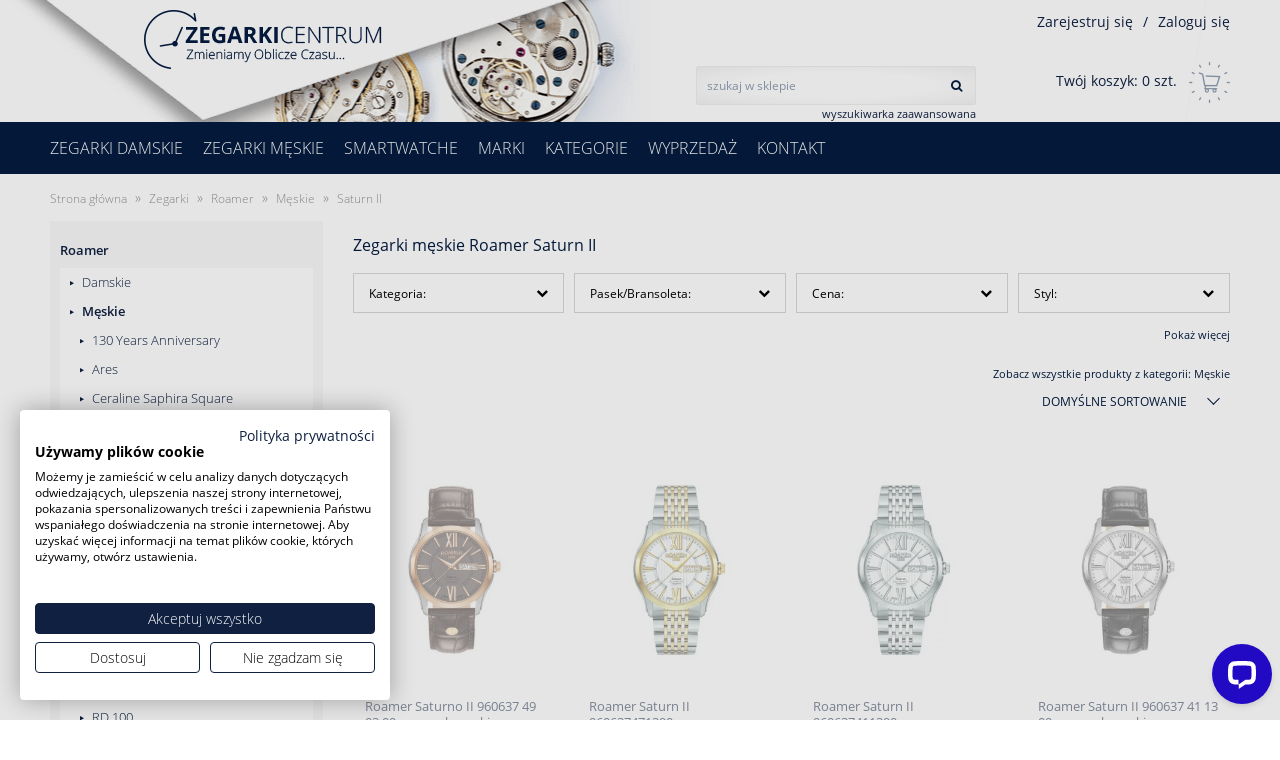

--- FILE ---
content_type: text/html; charset=UTF-8
request_url: https://zegarkicentrum.pl/zegarki-roamer-meskie-saturn-ii/
body_size: 84437
content:
<!DOCTYPE html><html lang="pl"><head><meta http-equiv="Content-Type" content="text/html; charset=UTF-8"><meta http-equiv="Cache-Control" content="must-revalidate" /><meta http-equiv="X-UA-Compatible" content="IE=edge"><meta name="viewport" content="width=device-width, initial-scale=1"><link rel="home" href="https://zegarkicentrum.pl" /><link href="https://zegarkicentrum.pl/app/themes/zegarkicentrum/dist/img/favico.png" rel="shortcut icon"/><link media="all" href="https://zegarkicentrum.pl/app/cache/autoptimize/css/autoptimize_048f5a3608a0ffe2e0fafab59e4e645f.css" rel="stylesheet"><link media="only screen and (max-width: 768px)" href="https://zegarkicentrum.pl/app/cache/autoptimize/css/autoptimize_6fe211f8bb15af76999ce9135805d7af.css" rel="stylesheet"><title>Zegarki męskie Roamer Saturn II - ZegarkiCentrum.pl</title><meta name="description" content="Sprawdź ofertę w kategorii Zegarki męskie Roamer Saturn II⌚ Bezpieczna i darmowa dostawa • Możliwość negocjacji cen i rabaty • Autoryzowany sprzedawca."><meta property="og:site_name " content="ZegarkiCentrum.pl" /><meta property="og:title" content="Zegarki męskie Roamer Saturn II - ZegarkiCentrum.pl" /><meta property="og:description" content="Sprawdź ofertę w kategorii Zegarki męskie Roamer Saturn II⌚ Bezpieczna i darmowa dostawa • Możliwość negocjacji cen i rabaty • Autoryzowany sprzedawca." /><meta property="og:locale " content="pl_PL" /><meta property="og:type" content="website" /><link rel="preload" href="https://zegarkicentrum.pl/app/themes/zegarkicentrum/dist/img/header/background-min.png" as="image"><link rel="preload" href="https://zegarkicentrum.pl/app/themes/zegarkicentrum/dist/img/footer/menu-background-min.png" as="image"><link rel="preload" href="https://zegarkicentrum.pl/app/themes/zegarkicentrum/dist/img/product/360-min.png" as="image"><link rel="preload" href="https://zegarkicentrum.pl/app/themes/zegarkicentrum/dist/img/product/360-active-min.png" as="image"><style>@font-face{font-display:swap;font-family:Open Sans;font-style:normal;font-weight:300;src:url(https://zegarkicentrum.pl/app/themes/zegarkicentrum/dist/fonts/open-sans-v18-latin-ext_latin-300.eot);src:local(""),url(https://zegarkicentrum.pl/app/themes/zegarkicentrum/dist/fonts/open-sans-v18-latin-ext_latin-300.eot?#iefix) format("embedded-opentype"),url(https://zegarkicentrum.pl/app/themes/zegarkicentrum/dist/fonts/open-sans-v18-latin-ext_latin-300.woff2) format("woff2"),url(https://zegarkicentrum.pl/app/themes/zegarkicentrum/dist/fonts/open-sans-v18-latin-ext_latin-300.woff) format("woff"),url(https://zegarkicentrum.pl/app/themes/zegarkicentrum/dist/fonts/open-sans-v18-latin-ext_latin-300.ttf) format("truetype"),url(https://zegarkicentrum.pl/app/themes/zegarkicentrum/dist/fonts/open-sans-v18-latin-ext_latin-300.svg#OpenSans) format("svg")}@font-face{font-display:swap;font-family:Open Sans;font-style:italic;font-weight:300;src:url(https://zegarkicentrum.pl/app/themes/zegarkicentrum/dist/fonts/open-sans-v18-latin-ext_latin-300italic.eot);src:local(""),url(https://zegarkicentrum.pl/app/themes/zegarkicentrum/dist/fonts/open-sans-v18-latin-ext_latin-300italic.eot?#iefix) format("embedded-opentype"),url(https://zegarkicentrum.pl/app/themes/zegarkicentrum/dist/fonts/open-sans-v18-latin-ext_latin-300italic.woff2) format("woff2"),url(https://zegarkicentrum.pl/app/themes/zegarkicentrum/dist/fonts/open-sans-v18-latin-ext_latin-300italic.woff) format("woff"),url(https://zegarkicentrum.pl/app/themes/zegarkicentrum/dist/fonts/open-sans-v18-latin-ext_latin-300italic.ttf) format("truetype"),url(https://zegarkicentrum.pl/app/themes/zegarkicentrum/dist/fonts/open-sans-v18-latin-ext_latin-300italic.svg#OpenSans) format("svg")}@font-face{font-display:swap;font-family:Open Sans;font-style:normal;font-weight:400;src:url(https://zegarkicentrum.pl/app/themes/zegarkicentrum/dist/fonts/open-sans-v18-latin-ext_latin-regular.eot);src:local(""),url(https://zegarkicentrum.pl/app/themes/zegarkicentrum/dist/fonts/open-sans-v18-latin-ext_latin-regular.eot?#iefix) format("embedded-opentype"),url(https://zegarkicentrum.pl/app/themes/zegarkicentrum/dist/fonts/open-sans-v18-latin-ext_latin-regular.woff2) format("woff2"),url(https://zegarkicentrum.pl/app/themes/zegarkicentrum/dist/fonts/open-sans-v18-latin-ext_latin-regular.woff) format("woff"),url(https://zegarkicentrum.pl/app/themes/zegarkicentrum/dist/fonts/open-sans-v18-latin-ext_latin-regular.ttf) format("truetype"),url(https://zegarkicentrum.pl/app/themes/zegarkicentrum/dist/fonts/open-sans-v18-latin-ext_latin-regular.svg#OpenSans) format("svg")}@font-face{font-display:swap;font-family:Open Sans;font-style:italic;font-weight:400;src:url(https://zegarkicentrum.pl/app/themes/zegarkicentrum/dist/fonts/open-sans-v18-latin-ext_latin-italic.eot);src:local(""),url(https://zegarkicentrum.pl/app/themes/zegarkicentrum/dist/fonts/open-sans-v18-latin-ext_latin-italic.eot?#iefix) format("embedded-opentype"),url(https://zegarkicentrum.pl/app/themes/zegarkicentrum/dist/fonts/open-sans-v18-latin-ext_latin-italic.woff2) format("woff2"),url(https://zegarkicentrum.pl/app/themes/zegarkicentrum/dist/fonts/open-sans-v18-latin-ext_latin-italic.woff) format("woff"),url(https://zegarkicentrum.pl/app/themes/zegarkicentrum/dist/fonts/open-sans-v18-latin-ext_latin-italic.ttf) format("truetype"),url(https://zegarkicentrum.pl/app/themes/zegarkicentrum/dist/fonts/open-sans-v18-latin-ext_latin-italic.svg#OpenSans) format("svg")}@font-face{font-display:swap;font-family:Open Sans;font-style:normal;font-weight:600;src:url(https://zegarkicentrum.pl/app/themes/zegarkicentrum/dist/fonts/open-sans-v18-latin-ext_latin-600.eot);src:local(""),url(https://zegarkicentrum.pl/app/themes/zegarkicentrum/dist/fonts/open-sans-v18-latin-ext_latin-600.eot?#iefix) format("embedded-opentype"),url(https://zegarkicentrum.pl/app/themes/zegarkicentrum/dist/fonts/open-sans-v18-latin-ext_latin-600.woff2) format("woff2"),url(https://zegarkicentrum.pl/app/themes/zegarkicentrum/dist/fonts/open-sans-v18-latin-ext_latin-600.woff) format("woff"),url(https://zegarkicentrum.pl/app/themes/zegarkicentrum/dist/fonts/open-sans-v18-latin-ext_latin-600.ttf) format("truetype"),url(https://zegarkicentrum.pl/app/themes/zegarkicentrum/dist/fonts/open-sans-v18-latin-ext_latin-600.svg#OpenSans) format("svg")}@font-face{font-display:swap;font-family:Open Sans;font-style:italic;font-weight:600;src:url(https://zegarkicentrum.pl/app/themes/zegarkicentrum/dist/fonts/open-sans-v18-latin-ext_latin-600italic.eot);src:local(""),url(https://zegarkicentrum.pl/app/themes/zegarkicentrum/dist/fonts/open-sans-v18-latin-ext_latin-600italic.eot?#iefix) format("embedded-opentype"),url(https://zegarkicentrum.pl/app/themes/zegarkicentrum/dist/fonts/open-sans-v18-latin-ext_latin-600italic.woff2) format("woff2"),url(https://zegarkicentrum.pl/app/themes/zegarkicentrum/dist/fonts/open-sans-v18-latin-ext_latin-600italic.woff) format("woff"),url(https://zegarkicentrum.pl/app/themes/zegarkicentrum/dist/fonts/open-sans-v18-latin-ext_latin-600italic.ttf) format("truetype"),url(https://zegarkicentrum.pl/app/themes/zegarkicentrum/dist/fonts/open-sans-v18-latin-ext_latin-600italic.svg#OpenSans) format("svg")}@font-face{font-display:swap;font-family:Open Sans;font-style:normal;font-weight:700;src:url(https://zegarkicentrum.pl/app/themes/zegarkicentrum/dist/fonts/open-sans-v18-latin-ext_latin-700.eot);src:local(""),url(https://zegarkicentrum.pl/app/themes/zegarkicentrum/dist/fonts/open-sans-v18-latin-ext_latin-700.eot?#iefix) format("embedded-opentype"),url(https://zegarkicentrum.pl/app/themes/zegarkicentrum/dist/fonts/open-sans-v18-latin-ext_latin-700.woff2) format("woff2"),url(https://zegarkicentrum.pl/app/themes/zegarkicentrum/dist/fonts/open-sans-v18-latin-ext_latin-700.woff) format("woff"),url(https://zegarkicentrum.pl/app/themes/zegarkicentrum/dist/fonts/open-sans-v18-latin-ext_latin-700.ttf) format("truetype"),url(https://zegarkicentrum.pl/app/themes/zegarkicentrum/dist/fonts/open-sans-v18-latin-ext_latin-700.svg#OpenSans) format("svg")}@font-face{font-display:swap;font-family:Open Sans;font-style:italic;font-weight:700;src:url(https://zegarkicentrum.pl/app/themes/zegarkicentrum/dist/fonts/open-sans-v18-latin-ext_latin-700italic.eot);src:local(""),url(https://zegarkicentrum.pl/app/themes/zegarkicentrum/dist/fonts/open-sans-v18-latin-ext_latin-700italic.eot?#iefix) format("embedded-opentype"),url(https://zegarkicentrum.pl/app/themes/zegarkicentrum/dist/fonts/open-sans-v18-latin-ext_latin-700italic.woff2) format("woff2"),url(https://zegarkicentrum.pl/app/themes/zegarkicentrum/dist/fonts/open-sans-v18-latin-ext_latin-700italic.woff) format("woff"),url(https://zegarkicentrum.pl/app/themes/zegarkicentrum/dist/fonts/open-sans-v18-latin-ext_latin-700italic.ttf) format("truetype"),url(https://zegarkicentrum.pl/app/themes/zegarkicentrum/dist/fonts/open-sans-v18-latin-ext_latin-700italic.svg#OpenSans) format("svg")}@font-face{font-display:block;font-family:FontAwesome;src:url(https://zegarkicentrum.pl/app/themes/zegarkicentrum/dist/fonts/fontawesome-webfont.eot?v=4.7.0);src:url(https://zegarkicentrum.pl/app/themes/zegarkicentrum/dist/fonts/fontawesome-webfont.eot?#iefix&v=4.7.0) format("embedded-opentype"),url(https://zegarkicentrum.pl/app/themes/zegarkicentrum/dist/fonts/fontawesome-webfont.woff2?v=4.7.0) format("woff2"),url(https://zegarkicentrum.pl/app/themes/zegarkicentrum/dist/fonts/fontawesome-webfont.woff?v=4.7.0) format("woff"),url(https://zegarkicentrum.pl/app/themes/zegarkicentrum/dist/fonts/fontawesome-webfont.ttf?v=4.7.0) format("truetype"),url(https://zegarkicentrum.pl/app/themes/zegarkicentrum/dist/fonts/fontawesome-webfont.svg?v=4.7.0#fontawesomeregular) format("svg");font-weight:400;font-style:normal}</style> <script>window.zc_data = {
			'meta' : {},
			'config' : {
				'ajaxurl' : 'https://zegarkicentrum.pl/wp/wp-admin/admin-ajax.php',
				'resturl' : 'https://zegarkicentrum.pl/wp-json/'
			},
		}</script> <meta name='robots' content='max-image-preview:large' /><style>img:is([sizes="auto" i], [sizes^="auto," i]) { contain-intrinsic-size: 3000px 1500px }</style><link rel='dns-prefetch' href='//accounts.google.com' /><link rel="alternate" type="application/rss+xml" title="Kanał Zegarki - sklep online z zegarkami &raquo; Saturn II Kategoria" href="https://zegarkicentrum.pl/zegarki-roamer-meskie-saturn-ii/feed/" /><style id='classic-theme-styles-inline-css' type='text/css'>/*! This file is auto-generated */
.wp-block-button__link{color:#fff;background-color:#32373c;border-radius:9999px;box-shadow:none;text-decoration:none;padding:calc(.667em + 2px) calc(1.333em + 2px);font-size:1.125em}.wp-block-file__button{background:#32373c;color:#fff;text-decoration:none}</style><style id='global-styles-inline-css' type='text/css'>:root{--wp--preset--aspect-ratio--square: 1;--wp--preset--aspect-ratio--4-3: 4/3;--wp--preset--aspect-ratio--3-4: 3/4;--wp--preset--aspect-ratio--3-2: 3/2;--wp--preset--aspect-ratio--2-3: 2/3;--wp--preset--aspect-ratio--16-9: 16/9;--wp--preset--aspect-ratio--9-16: 9/16;--wp--preset--color--black: #000000;--wp--preset--color--cyan-bluish-gray: #abb8c3;--wp--preset--color--white: #ffffff;--wp--preset--color--pale-pink: #f78da7;--wp--preset--color--vivid-red: #cf2e2e;--wp--preset--color--luminous-vivid-orange: #ff6900;--wp--preset--color--luminous-vivid-amber: #fcb900;--wp--preset--color--light-green-cyan: #7bdcb5;--wp--preset--color--vivid-green-cyan: #00d084;--wp--preset--color--pale-cyan-blue: #8ed1fc;--wp--preset--color--vivid-cyan-blue: #0693e3;--wp--preset--color--vivid-purple: #9b51e0;--wp--preset--gradient--vivid-cyan-blue-to-vivid-purple: linear-gradient(135deg,rgba(6,147,227,1) 0%,rgb(155,81,224) 100%);--wp--preset--gradient--light-green-cyan-to-vivid-green-cyan: linear-gradient(135deg,rgb(122,220,180) 0%,rgb(0,208,130) 100%);--wp--preset--gradient--luminous-vivid-amber-to-luminous-vivid-orange: linear-gradient(135deg,rgba(252,185,0,1) 0%,rgba(255,105,0,1) 100%);--wp--preset--gradient--luminous-vivid-orange-to-vivid-red: linear-gradient(135deg,rgba(255,105,0,1) 0%,rgb(207,46,46) 100%);--wp--preset--gradient--very-light-gray-to-cyan-bluish-gray: linear-gradient(135deg,rgb(238,238,238) 0%,rgb(169,184,195) 100%);--wp--preset--gradient--cool-to-warm-spectrum: linear-gradient(135deg,rgb(74,234,220) 0%,rgb(151,120,209) 20%,rgb(207,42,186) 40%,rgb(238,44,130) 60%,rgb(251,105,98) 80%,rgb(254,248,76) 100%);--wp--preset--gradient--blush-light-purple: linear-gradient(135deg,rgb(255,206,236) 0%,rgb(152,150,240) 100%);--wp--preset--gradient--blush-bordeaux: linear-gradient(135deg,rgb(254,205,165) 0%,rgb(254,45,45) 50%,rgb(107,0,62) 100%);--wp--preset--gradient--luminous-dusk: linear-gradient(135deg,rgb(255,203,112) 0%,rgb(199,81,192) 50%,rgb(65,88,208) 100%);--wp--preset--gradient--pale-ocean: linear-gradient(135deg,rgb(255,245,203) 0%,rgb(182,227,212) 50%,rgb(51,167,181) 100%);--wp--preset--gradient--electric-grass: linear-gradient(135deg,rgb(202,248,128) 0%,rgb(113,206,126) 100%);--wp--preset--gradient--midnight: linear-gradient(135deg,rgb(2,3,129) 0%,rgb(40,116,252) 100%);--wp--preset--font-size--small: 13px;--wp--preset--font-size--medium: 20px;--wp--preset--font-size--large: 36px;--wp--preset--font-size--x-large: 42px;--wp--preset--spacing--20: 0.44rem;--wp--preset--spacing--30: 0.67rem;--wp--preset--spacing--40: 1rem;--wp--preset--spacing--50: 1.5rem;--wp--preset--spacing--60: 2.25rem;--wp--preset--spacing--70: 3.38rem;--wp--preset--spacing--80: 5.06rem;--wp--preset--shadow--natural: 6px 6px 9px rgba(0, 0, 0, 0.2);--wp--preset--shadow--deep: 12px 12px 50px rgba(0, 0, 0, 0.4);--wp--preset--shadow--sharp: 6px 6px 0px rgba(0, 0, 0, 0.2);--wp--preset--shadow--outlined: 6px 6px 0px -3px rgba(255, 255, 255, 1), 6px 6px rgba(0, 0, 0, 1);--wp--preset--shadow--crisp: 6px 6px 0px rgba(0, 0, 0, 1);}:where(.is-layout-flex){gap: 0.5em;}:where(.is-layout-grid){gap: 0.5em;}body .is-layout-flex{display: flex;}.is-layout-flex{flex-wrap: wrap;align-items: center;}.is-layout-flex > :is(*, div){margin: 0;}body .is-layout-grid{display: grid;}.is-layout-grid > :is(*, div){margin: 0;}:where(.wp-block-columns.is-layout-flex){gap: 2em;}:where(.wp-block-columns.is-layout-grid){gap: 2em;}:where(.wp-block-post-template.is-layout-flex){gap: 1.25em;}:where(.wp-block-post-template.is-layout-grid){gap: 1.25em;}.has-black-color{color: var(--wp--preset--color--black) !important;}.has-cyan-bluish-gray-color{color: var(--wp--preset--color--cyan-bluish-gray) !important;}.has-white-color{color: var(--wp--preset--color--white) !important;}.has-pale-pink-color{color: var(--wp--preset--color--pale-pink) !important;}.has-vivid-red-color{color: var(--wp--preset--color--vivid-red) !important;}.has-luminous-vivid-orange-color{color: var(--wp--preset--color--luminous-vivid-orange) !important;}.has-luminous-vivid-amber-color{color: var(--wp--preset--color--luminous-vivid-amber) !important;}.has-light-green-cyan-color{color: var(--wp--preset--color--light-green-cyan) !important;}.has-vivid-green-cyan-color{color: var(--wp--preset--color--vivid-green-cyan) !important;}.has-pale-cyan-blue-color{color: var(--wp--preset--color--pale-cyan-blue) !important;}.has-vivid-cyan-blue-color{color: var(--wp--preset--color--vivid-cyan-blue) !important;}.has-vivid-purple-color{color: var(--wp--preset--color--vivid-purple) !important;}.has-black-background-color{background-color: var(--wp--preset--color--black) !important;}.has-cyan-bluish-gray-background-color{background-color: var(--wp--preset--color--cyan-bluish-gray) !important;}.has-white-background-color{background-color: var(--wp--preset--color--white) !important;}.has-pale-pink-background-color{background-color: var(--wp--preset--color--pale-pink) !important;}.has-vivid-red-background-color{background-color: var(--wp--preset--color--vivid-red) !important;}.has-luminous-vivid-orange-background-color{background-color: var(--wp--preset--color--luminous-vivid-orange) !important;}.has-luminous-vivid-amber-background-color{background-color: var(--wp--preset--color--luminous-vivid-amber) !important;}.has-light-green-cyan-background-color{background-color: var(--wp--preset--color--light-green-cyan) !important;}.has-vivid-green-cyan-background-color{background-color: var(--wp--preset--color--vivid-green-cyan) !important;}.has-pale-cyan-blue-background-color{background-color: var(--wp--preset--color--pale-cyan-blue) !important;}.has-vivid-cyan-blue-background-color{background-color: var(--wp--preset--color--vivid-cyan-blue) !important;}.has-vivid-purple-background-color{background-color: var(--wp--preset--color--vivid-purple) !important;}.has-black-border-color{border-color: var(--wp--preset--color--black) !important;}.has-cyan-bluish-gray-border-color{border-color: var(--wp--preset--color--cyan-bluish-gray) !important;}.has-white-border-color{border-color: var(--wp--preset--color--white) !important;}.has-pale-pink-border-color{border-color: var(--wp--preset--color--pale-pink) !important;}.has-vivid-red-border-color{border-color: var(--wp--preset--color--vivid-red) !important;}.has-luminous-vivid-orange-border-color{border-color: var(--wp--preset--color--luminous-vivid-orange) !important;}.has-luminous-vivid-amber-border-color{border-color: var(--wp--preset--color--luminous-vivid-amber) !important;}.has-light-green-cyan-border-color{border-color: var(--wp--preset--color--light-green-cyan) !important;}.has-vivid-green-cyan-border-color{border-color: var(--wp--preset--color--vivid-green-cyan) !important;}.has-pale-cyan-blue-border-color{border-color: var(--wp--preset--color--pale-cyan-blue) !important;}.has-vivid-cyan-blue-border-color{border-color: var(--wp--preset--color--vivid-cyan-blue) !important;}.has-vivid-purple-border-color{border-color: var(--wp--preset--color--vivid-purple) !important;}.has-vivid-cyan-blue-to-vivid-purple-gradient-background{background: var(--wp--preset--gradient--vivid-cyan-blue-to-vivid-purple) !important;}.has-light-green-cyan-to-vivid-green-cyan-gradient-background{background: var(--wp--preset--gradient--light-green-cyan-to-vivid-green-cyan) !important;}.has-luminous-vivid-amber-to-luminous-vivid-orange-gradient-background{background: var(--wp--preset--gradient--luminous-vivid-amber-to-luminous-vivid-orange) !important;}.has-luminous-vivid-orange-to-vivid-red-gradient-background{background: var(--wp--preset--gradient--luminous-vivid-orange-to-vivid-red) !important;}.has-very-light-gray-to-cyan-bluish-gray-gradient-background{background: var(--wp--preset--gradient--very-light-gray-to-cyan-bluish-gray) !important;}.has-cool-to-warm-spectrum-gradient-background{background: var(--wp--preset--gradient--cool-to-warm-spectrum) !important;}.has-blush-light-purple-gradient-background{background: var(--wp--preset--gradient--blush-light-purple) !important;}.has-blush-bordeaux-gradient-background{background: var(--wp--preset--gradient--blush-bordeaux) !important;}.has-luminous-dusk-gradient-background{background: var(--wp--preset--gradient--luminous-dusk) !important;}.has-pale-ocean-gradient-background{background: var(--wp--preset--gradient--pale-ocean) !important;}.has-electric-grass-gradient-background{background: var(--wp--preset--gradient--electric-grass) !important;}.has-midnight-gradient-background{background: var(--wp--preset--gradient--midnight) !important;}.has-small-font-size{font-size: var(--wp--preset--font-size--small) !important;}.has-medium-font-size{font-size: var(--wp--preset--font-size--medium) !important;}.has-large-font-size{font-size: var(--wp--preset--font-size--large) !important;}.has-x-large-font-size{font-size: var(--wp--preset--font-size--x-large) !important;}
:where(.wp-block-post-template.is-layout-flex){gap: 1.25em;}:where(.wp-block-post-template.is-layout-grid){gap: 1.25em;}
:where(.wp-block-columns.is-layout-flex){gap: 2em;}:where(.wp-block-columns.is-layout-grid){gap: 2em;}
:root :where(.wp-block-pullquote){font-size: 1.5em;line-height: 1.6;}</style><link rel="https://api.w.org/" href="https://zegarkicentrum.pl/wp-json/" /><link rel="alternate" title="JSON" type="application/json" href="https://zegarkicentrum.pl/wp-json/wp/v2/product_cat/2470" /><link rel="EditURI" type="application/rsd+xml" title="RSD" href="https://zegarkicentrum.pl/wp/xmlrpc.php?rsd" /><meta name="generator" content="WordPress 6.8.1" /><meta name="facebook-domain-verification" content="mds51d11c3antcz0gk7tbg3xc0r9ah" /> <noscript><style>.woocommerce-product-gallery{ opacity: 1 !important; }</style></noscript><link rel="dns-prefetch" href="https://www.googletagmanager.com/"><link rel="preconnect" href="https://www.googletagmanager.com/" crossorigin><link rel="dns-prefetch" href="https://facebook.com/"> <script>(function(w,d,s,l,i){w[l]=w[l]||[];w[l].push({'gtm.start':
        new Date().getTime(),event:'gtm.js'});var f=d.getElementsByTagName(s)[0],
        j=d.createElement(s),dl=l!='dataLayer'?'&l='+l:'';j.async=true;j.src=
        'https://www.googletagmanager.com/gtm.js?id='+i+dl;f.parentNode.insertBefore(j,f);
        })(window,document,'script','dataLayer','GTM-K938GS');</script> <script>window.zc_data.session = {"cart_count":0,"is_logged_in":false,"user_email":"","user_email_hash":""}</script> <link rel="dns-prefetch" href="https://cdn.livechatinc.com/"><link rel="preconnect" href="https://cdn.livechatinc.com/" crossorigin><link rel="dns-prefetch" href="https://secure.livechatinc.com/"><link rel="preconnect" href="https://secure.livechatinc.com/" crossorigin>  <script type="text/javascript">window.__lc = window.__lc || {};
		window.__lc.license = 12676278;
		;(function(n,t,c){function i(n){return e._h?e._h.apply(null,n):e._q.push(n)};
		var e={_q:[],_h:null,_v:"2.0",on:function(){i(["on",c.call(arguments)])},once:function(){
		i(["once",c.call(arguments)])},off:function(){i(["off",c.call(arguments)])},
		get:function(){if(!e._h)throw new Error("[LiveChatWidget] You can't use getters before load.");
		return i(["get",c.call(arguments)])},call:function(){i(["call",c.call(arguments)])},init:function(){
		var n=t.createElement("script");
		n.async=!0,n.type="text/javascript",
		n.src="https://cdn.livechatinc.com/tracking.js",t.head.appendChild(n)}};
		!n.__lc.asyncInit&&e.init(),n.LiveChatWidget=n.LiveChatWidget||e}(window,document,[].slice))</script> <noscript> <a href="https://www.livechatinc.com/chat-with/12676278/" rel="nofollow">Chat with us</a>,
 powered by <a href="https://www.livechatinc.com/?welcome" rel="noopener nofollow" target="_blank">LiveChat</a> </noscript></head><body class="archive tax-product_cat term-zegarki-roamer-meskie-saturn-ii term-2470 wp-embed-responsive wp-theme-zegarkicentrum no-js theme-zegarkicentrum page-type-product_cat"> <script>document.body.classList.remove("no-js")</script> <noscript><iframe src="https://www.googletagmanager.com/ns.html?id=GTM-K938GS"
 height="0" width="0" style="display:none;visibility:hidden"></iframe></noscript> <noscript><div class="browser-info -warning"> Sklep ZegarkiCentrum.pl wymaga włączonej obsługi Javascript.</div> </noscript><header class="layout__header"><div class="container"><div class="layout__header__grid"><section class="layout__header__logo"> <a class="layout__header__logo__link" href="https://zegarkicentrum.pl"> <img src="https://zegarkicentrum.pl/app/themes/zegarkicentrum/dist/img/logo-min.png" alt="ZegarkiCentrum.pl"> </a></section><section class="layout__header__search"><form class="layout__header__search__form" role="search" method="get" action="https://zegarkicentrum.pl"> <input class="layout__header__search__input" type="text" value="" name="s" placeholder="szukaj w sklepie" /> <input type="hidden" name="post_type" value="product" /> <button class="btn layout__header__search__button" type="submit"><i class="fa fa-search" aria-hidden="true"></i></button></form><div class="layout__header__search__advanced"> <a href="/zegarki">wyszukiwarka zaawansowana</a></div></section><section class="layout__header__account js-layout__header__account"><div class="layout__header__account__guest-menu"> <a href="https://zegarkicentrum.pl/moje-konto/">Zarejestruj się</a> <span class="layout__header__account__separator"> / </span> <a href="https://zegarkicentrum.pl/moje-konto/">Zaloguj się</a></div><div class="layout__header__account__client-menu"> <a href="https://zegarkicentrum.pl/moje-konto/">Moje konto</a></div></section><section class="layout__header__cart"> <a href="https://zegarkicentrum.pl/koszyk/"> Twój koszyk: <span class="js-cart-counter">0</span> szt. <img class="layout__header__cart__icon" src="https://zegarkicentrum.pl/app/themes/zegarkicentrum/dist/img/header/cart-min.png"> </a></section></div></div><nav class="layout__header__touchbar"> <a href="#" class="layout__header__touchbar__item js-layout__header__touchbar__menu-trigger" title="Menu"><i class="fa fa-bars" aria-hidden="true"></i></a> <a href="#" class="layout__header__touchbar__item js-layout__header__touchbar__search-trigger" title="Szukaj"><i class="fa fa-search" aria-hidden="true"></i></a> <a href="https://zegarkicentrum.pl/moje-konto/" class="layout__header__touchbar__item" title="Moje konto"><i class="fa fa-user" aria-hidden="true"></i></a> <a href="https://zegarkicentrum.pl/koszyk/" class="layout__header__touchbar__item" title="Koszyk"> <i class="fa fa-shopping-bag" aria-hidden="true"> <span class="layout__header__touchbar__cart-counter js-cart-counter">0</span> </i> </a></nav><div class="js-layout__header__search__modal layout__modal js-layout__modal"><div class="layout__header__search__modal layout__modal__content js-layout__modal__content"><div class="layout__modal__close js-layout__modal__close"><i class="fa fa-times" aria-hidden="true"></i></div><div class="layout__header__search__modal__title">Szukaj</div><form class="layout__header__search__modal__form" role="search" method="get" action="https://zegarkicentrum.pl"> <input class="layout__header__search__modal__input" type="text" value="" name="s" placeholder="szukaj w sklepie" /> <input type="hidden" name="post_type" value="product" /> <button class="btn layout__header__search__modal__button" type="submit"><i class="fa fa-search" aria-hidden="true"></i></button></form><div class="layout__header__search__modal__advanced"> <a href="/zegarki">wyszukiwarka zaawansowana</a></div></div></div><nav class="layout__header__menu js-layout__header__menu"><div class="container layout__header__menu__container"><ul id="menu-menu-glowne" class="menu menu-level1"><li id="menu-item-465" class="menu-item menu-item-type-taxonomy menu-item-object-product_cat menu-item-has-children menu-item-465"><a href="https://zegarkicentrum.pl/zegarki-damskie/" data-product_cat_id="3109">Zegarki Damskie</a><ul class="sub-menu menu-level2"><li id="menu-item-153543" class="menu-item menu-item-type-custom menu-item-object-custom menu-item-153543"><a href="https://zegarkicentrum.pl/zegarki-damskie/">Wszystkie zegarki damskie</a></li><li id="menu-item-153531" class="menu-item menu-item-type-custom menu-item-object-custom menu-item-has-children menu-item-153531"><a href="#">Popularne marki</a><ul class="sub-menu menu-level3"><li id="menu-item-153532" class="menu-item menu-item-type-custom menu-item-object-custom menu-item-153532"><a href="https://zegarkicentrum.pl/zegarki-atlantic-damskie/">Zegarki damskie Atlantic</a></li><li id="menu-item-153539" class="menu-item menu-item-type-custom menu-item-object-custom menu-item-153539"><a href="https://zegarkicentrum.pl/zegarki-casio-damskie/">Zegarki damskie Casio</a></li><li id="menu-item-153537" class="menu-item menu-item-type-custom menu-item-object-custom menu-item-153537"><a href="https://zegarkicentrum.pl/zegarki-certina-damskie/">Zegarki damskie Certina</a></li><li id="menu-item-153540" class="menu-item menu-item-type-custom menu-item-object-custom menu-item-153540"><a href="https://zegarkicentrum.pl/zegarki-citizen-damskie/">Zegarki damskie Citizen</a></li><li id="menu-item-153536" class="menu-item menu-item-type-custom menu-item-object-custom menu-item-153536"><a href="https://zegarkicentrum.pl/zegarki-rosefield-damskie/">Zegarki damskie Rosefield</a></li><li id="menu-item-153533" class="menu-item menu-item-type-custom menu-item-object-custom menu-item-153533"><a href="https://zegarkicentrum.pl/zegarki-timex-damskie/">Zegarki damskie Timex</a></li><li id="menu-item-153534" class="menu-item menu-item-type-custom menu-item-object-custom menu-item-153534"><a href="https://zegarkicentrum.pl/zegarki-tissot-damskie/">Zegarki damskie Tissot</a></li><li id="menu-item-153535" class="menu-item menu-item-type-custom menu-item-object-custom menu-item-153535"><a href="https://zegarkicentrum.pl/zegarki-tommy-hilfiger-damskie/">Zegarki damskie Tommy Hilfiger</a></li><li id="menu-item-153538" class="menu-item menu-item-type-custom menu-item-object-custom menu-item-153538"><a href="https://zegarkicentrum.pl/zegarki-versace-damskie/">Zegarki damskie Versace</a></li><li id="menu-item-153544" class="menu-item menu-item-type-custom menu-item-object-custom menu-item-153544"><a href="https://zegarkicentrum.pl/zegarki-damskie/">Zegarki damskie wszystkie marki</a></li></ul></li><li id="menu-item-154035" class="menu-item menu-item-type-custom menu-item-object-custom menu-item-has-children menu-item-154035"><a href="#">Styl</a><ul class="sub-menu menu-level3"><li id="menu-item-153525" class="menu-item menu-item-type-custom menu-item-object-custom menu-item-153525"><a href="https://zegarkicentrum.pl/fashion-zegarki-damskie/">Zegarki damskie modne</a></li><li id="menu-item-153524" class="menu-item menu-item-type-custom menu-item-object-custom menu-item-153524"><a href="https://zegarkicentrum.pl/eleganckie-zegarki-damskie/">Zegarki damskie eleganckie</a></li><li id="menu-item-153642" class="menu-item menu-item-type-custom menu-item-object-custom menu-item-153642"><a href="https://zegarkicentrum.pl/zegarki-do-sukienki/">Zegarki damskie do sukienki</a></li><li id="menu-item-154036" class="menu-item menu-item-type-custom menu-item-object-custom menu-item-154036"><a href="https://zegarkicentrum.pl/zegarki-damskie-do-kreacji-wieczorowych/">Zegarki damskie na wieczór</a></li><li id="menu-item-153528" class="menu-item menu-item-type-custom menu-item-object-custom menu-item-153528"><a href="https://zegarkicentrum.pl/zegarki-damskie-sportowe/">Zegarki damskie sportowe</a></li><li id="menu-item-168648" class="menu-item menu-item-type-custom menu-item-object-custom menu-item-168648"><a href="https://zegarkicentrum.pl/zegarki-damskie-wodoszczelne/">Zegarki damskie wodoszczelne</a></li><li id="menu-item-155695" class="menu-item menu-item-type-custom menu-item-object-custom menu-item-155695"><a href="https://zegarkicentrum.pl/zegarki-damskie-szwajcarskie/">Zegarki damskie szwajcarskie</a></li></ul></li><li id="menu-item-156119" class="menu-item menu-item-type-custom menu-item-object-custom menu-item-has-children menu-item-156119"><a href="#">Kolor</a><ul class="sub-menu menu-level3"><li id="menu-item-156118" class="menu-item menu-item-type-custom menu-item-object-custom menu-item-156118"><a href="https://zegarkicentrum.pl/zegarki-damskie-biale/">Zegarki damskie białe</a></li><li id="menu-item-156125" class="menu-item menu-item-type-custom menu-item-object-custom menu-item-156125"><a href="https://zegarkicentrum.pl/zegarki-damskie-czarne/">Zegarki damskie czarne</a></li><li id="menu-item-156154" class="menu-item menu-item-type-custom menu-item-object-custom menu-item-156154"><a href="https://zegarkicentrum.pl/zegarki-damskie-pozlacane/">Zegarki damskie pozłacane</a></li><li id="menu-item-153530" class="menu-item menu-item-type-custom menu-item-object-custom menu-item-153530"><a href="https://zegarkicentrum.pl/zegarki-damskie-zlote/">Zegarki damskie złote</a></li></ul></li><li id="menu-item-153529" class="menu-item menu-item-type-custom menu-item-object-custom menu-item-has-children menu-item-153529"><a href="#">Wg ceny</a><ul class="sub-menu menu-level3"><li id="menu-item-153547" class="menu-item menu-item-type-custom menu-item-object-custom menu-item-153547"><a href="https://zegarkicentrum.pl/zegarki-damskie-do-300-zl/">Zegarki damskie do 300 zł</a></li><li id="menu-item-153548" class="menu-item menu-item-type-custom menu-item-object-custom menu-item-153548"><a href="https://zegarkicentrum.pl/zegarki-damskie-do-500zl/">Zegarki damskie do 500 zł</a></li><li id="menu-item-153545" class="menu-item menu-item-type-custom menu-item-object-custom menu-item-153545"><a href="https://zegarkicentrum.pl/zegarki-damskie-do-1000-zl/">Zegarki damskie do 1000 zł</a></li><li id="menu-item-153546" class="menu-item menu-item-type-custom menu-item-object-custom menu-item-153546"><a href="https://zegarkicentrum.pl/zegarki-damskie-do-2000-zl/">Zegarki damskie do 2000 zł</a></li><li id="menu-item-153555" class="menu-item menu-item-type-custom menu-item-object-custom menu-item-153555"><a href="https://zegarkicentrum.pl/zegarki-damskie-powyzej-2000-zl/">Zegarki damskie pow. 2000 zł</a></li></ul></li><li id="menu-item-156583" class="menu-item menu-item-type-custom menu-item-object-custom menu-item-has-children menu-item-156583"><a href="#">Bransoleta/Pasek</a><ul class="sub-menu menu-level3"><li id="menu-item-153526" class="menu-item menu-item-type-custom menu-item-object-custom menu-item-153526"><a href="https://zegarkicentrum.pl/zegarki-damskie-na-bransolecie/">Zegarki damskie na bransolecie</a></li><li id="menu-item-153527" class="menu-item menu-item-type-custom menu-item-object-custom menu-item-153527"><a href="https://zegarkicentrum.pl/zegarki-damskie-na-pasku/">Zegarki damskie na pasku</a></li><li id="menu-item-156586" class="menu-item menu-item-type-custom menu-item-object-custom menu-item-156586"><a href="https://zegarkicentrum.pl/zegarki-damskie-na-pasku-silikonowym/">Zegarki damskie na pasku silikonowym</a></li></ul></li></ul></li><li id="menu-item-466" class="menu-item menu-item-type-taxonomy menu-item-object-product_cat menu-item-has-children menu-item-466"><a href="https://zegarkicentrum.pl/zegarki-meskie/" data-product_cat_id="3110">Zegarki Męskie</a><ul class="sub-menu menu-level2"><li id="menu-item-153571" class="menu-item menu-item-type-custom menu-item-object-custom menu-item-153571"><a href="https://zegarkicentrum.pl/zegarki-meskie/">Wszystkie zegarki męskie</a></li><li id="menu-item-153574" class="menu-item menu-item-type-custom menu-item-object-custom menu-item-has-children menu-item-153574"><a href="#">Popularne marki</a><ul class="sub-menu menu-level3"><li id="menu-item-153577" class="menu-item menu-item-type-custom menu-item-object-custom menu-item-153577"><a href="https://zegarkicentrum.pl/zegarki-atlantic-meskie/">Zegarki męskie Atlantic</a></li><li id="menu-item-153582" class="menu-item menu-item-type-custom menu-item-object-custom menu-item-153582"><a href="https://zegarkicentrum.pl/zegarki-casio-meskie/">Zegarki męskie Casio</a></li><li id="menu-item-153580" class="menu-item menu-item-type-custom menu-item-object-custom menu-item-153580"><a href="https://zegarkicentrum.pl/zegarki-certina-meskie/">Zegarki męskie Certina</a></li><li id="menu-item-153584" class="menu-item menu-item-type-custom menu-item-object-custom menu-item-153584"><a href="https://zegarkicentrum.pl/zegarki-citizen-meskie/">Zegarki męskie Citizen</a></li><li id="menu-item-153576" class="menu-item menu-item-type-custom menu-item-object-custom menu-item-153576"><a href="https://zegarkicentrum.pl/zegarki-g-shock-meskie/">Zegarki męskie G-Shock</a></li><li id="menu-item-153581" class="menu-item menu-item-type-custom menu-item-object-custom menu-item-153581"><a href="https://zegarkicentrum.pl/zegarki-maurice-lacroix-meskie/">Zegarki męskie Maurice Lacroix</a></li><li id="menu-item-153575" class="menu-item menu-item-type-custom menu-item-object-custom menu-item-153575"><a href="https://zegarkicentrum.pl/zegarki-timex-meskie/">Zegarki męskie Timex</a></li><li id="menu-item-153578" class="menu-item menu-item-type-custom menu-item-object-custom menu-item-153578"><a href="https://zegarkicentrum.pl/zegarki-tissot-meskie/">Zegarki męskie Tissot</a></li><li id="menu-item-153583" class="menu-item menu-item-type-custom menu-item-object-custom menu-item-153583"><a href="https://zegarkicentrum.pl/zegarki-tommy-hilfiger-meskie/">Zegarki męskie Tommy Hilfiger</a></li><li id="menu-item-153579" class="menu-item menu-item-type-custom menu-item-object-custom menu-item-153579"><a href="https://zegarkicentrum.pl/zegarki-vostokeurope-meskie/">Zegarki męskie Vostok</a></li><li id="menu-item-153585" class="menu-item menu-item-type-custom menu-item-object-custom menu-item-153585"><a href="https://zegarkicentrum.pl/zegarki-meskie/">Zegarki męskie wszystkie marki</a></li></ul></li><li id="menu-item-184241" class="menu-item menu-item-type-custom menu-item-object-custom menu-item-has-children menu-item-184241"><a href="#">Styl</a><ul class="sub-menu menu-level3"><li id="menu-item-153560" class="menu-item menu-item-type-custom menu-item-object-custom menu-item-153560"><a href="https://zegarkicentrum.pl/zegarki-meskie-casualowe/">Zegarki męskie casualowe</a></li><li id="menu-item-153561" class="menu-item menu-item-type-custom menu-item-object-custom menu-item-153561"><a href="https://zegarkicentrum.pl/eleganckie-zegarki-meskie/">Zegarki męskie eleganckie</a></li><li id="menu-item-153633" class="menu-item menu-item-type-custom menu-item-object-custom menu-item-153633"><a href="https://zegarkicentrum.pl/zegarki-meskie-do-garnituru/">Zegarki męskie do garnituru</a></li><li id="menu-item-155667" class="menu-item menu-item-type-custom menu-item-object-custom menu-item-155667"><a href="https://zegarkicentrum.pl/zegarki-meskie-szwajcarskie/">Zegarki męskie Szwajcarskie</a></li><li id="menu-item-155171" class="menu-item menu-item-type-custom menu-item-object-custom menu-item-155171"><a href="https://zegarkicentrum.pl/zegarki-meskie-modne/">Zegarki męskie modne</a></li><li id="menu-item-153564" class="menu-item menu-item-type-custom menu-item-object-custom menu-item-153564"><a href="https://zegarkicentrum.pl/zegarki-meskie-sportowe/">Zegarki męskie sportowe</a></li><li id="menu-item-156028" class="menu-item menu-item-type-custom menu-item-object-custom menu-item-156028"><a href="https://zegarkicentrum.pl/zegarki-meskie-wodoszczelne/">Zegarki męskie wodoszczelne</a></li></ul></li><li id="menu-item-156099" class="menu-item menu-item-type-custom menu-item-object-custom menu-item-has-children menu-item-156099"><a href="#">Kolor</a><ul class="sub-menu menu-level3"><li id="menu-item-156103" class="menu-item menu-item-type-custom menu-item-object-custom menu-item-156103"><a href="https://zegarkicentrum.pl/zegarki-meskie-biale/">Zegarki męskie białe</a></li><li id="menu-item-156171" class="menu-item menu-item-type-custom menu-item-object-custom menu-item-156171"><a href="https://zegarkicentrum.pl/zegarki-meskie-czarne/">Zegarki męskie czarne</a></li><li id="menu-item-156112" class="menu-item menu-item-type-custom menu-item-object-custom menu-item-156112"><a href="https://zegarkicentrum.pl/zegarki-meskie-pozlacane/">Zegarki męskie pozłacane</a></li></ul></li><li id="menu-item-153565" class="menu-item menu-item-type-custom menu-item-object-custom menu-item-has-children menu-item-153565"><a href="#">Wg ceny</a><ul class="sub-menu menu-level3"><li id="menu-item-153568" class="menu-item menu-item-type-custom menu-item-object-custom menu-item-153568"><a href="https://zegarkicentrum.pl/zegarki-meskie-do-300-zl/">Zegarki męskie do 300 zł</a></li><li id="menu-item-153569" class="menu-item menu-item-type-custom menu-item-object-custom menu-item-153569"><a href="https://zegarkicentrum.pl/zegarki-meskie-do-500zl/">Zegarki męskie do 500 zł</a></li><li id="menu-item-153566" class="menu-item menu-item-type-custom menu-item-object-custom menu-item-153566"><a href="https://zegarkicentrum.pl/zegarki-meskie-do-1000-zl/">Zegarki męskie do 1000 zł</a></li><li id="menu-item-153567" class="menu-item menu-item-type-custom menu-item-object-custom menu-item-153567"><a href="https://zegarkicentrum.pl/zegarki-meskie-do-2000-zl/">Zegarki męskie do 2000 zł</a></li><li id="menu-item-153570" class="menu-item menu-item-type-custom menu-item-object-custom menu-item-153570"><a href="https://zegarkicentrum.pl/zegarki-meskie-powyzej-2000-zl/">Zegarki męskie pow. 2000 zł</a></li></ul></li><li id="menu-item-156587" class="menu-item menu-item-type-custom menu-item-object-custom menu-item-has-children menu-item-156587"><a href="#">Bransoleta/Pasek</a><ul class="sub-menu menu-level3"><li id="menu-item-153562" class="menu-item menu-item-type-custom menu-item-object-custom menu-item-153562"><a href="https://zegarkicentrum.pl/zegarki-meskie-na-bransolecie/">Zegarki męskie na bransolecie</a></li><li id="menu-item-153563" class="menu-item menu-item-type-custom menu-item-object-custom menu-item-153563"><a href="https://zegarkicentrum.pl/zegarki-meskie-na-pasku/">Zegarki męskie na pasku</a></li><li id="menu-item-156590" class="menu-item menu-item-type-custom menu-item-object-custom menu-item-156590"><a href="https://zegarkicentrum.pl/zegarki-meskie-na-pasku-silikonowym/">Zegarki męskie na pasku  silikonowym</a></li><li id="menu-item-156599" class="menu-item menu-item-type-custom menu-item-object-custom menu-item-156599"><a href="https://zegarkicentrum.pl/zegarki-meskie-na-pasku-skorzanym/">Zegarki męskie na pasku skórzanym</a></li></ul></li><li id="menu-item-153643" class="menu-item menu-item-type-custom menu-item-object-custom menu-item-has-children menu-item-153643"><a href="#">Mechanizm</a><ul class="sub-menu menu-level3"><li id="menu-item-153559" class="menu-item menu-item-type-custom menu-item-object-custom menu-item-153559"><a href="https://zegarkicentrum.pl/zegarki-meskie-automatyczne/">Zegarki męskie automatyczne</a></li><li id="menu-item-153648" class="menu-item menu-item-type-custom menu-item-object-custom menu-item-153648"><a href="https://zegarkicentrum.pl/zegarki-meskie-mechaniczne/">Zegarki męskie mechaniczne</a></li><li id="menu-item-153644" class="menu-item menu-item-type-custom menu-item-object-custom menu-item-153644"><a href="https://zegarkicentrum.pl/zegarki-meskie-kwarcowe/">Zegarki męskie kwarcowe</a></li></ul></li></ul></li><li id="menu-item-467" class="menu-item menu-item-type-taxonomy menu-item-object-product_cat menu-item-has-children menu-item-467"><a href="https://zegarkicentrum.pl/smartwatche/" data-product_cat_id="3112">Smartwatche</a><ul class="sub-menu menu-level2"><li id="menu-item-153511" class="menu-item menu-item-type-custom menu-item-object-custom menu-item-153511"><a href="https://zegarkicentrum.pl/smartwatche-damskie/">Smartwatche damskie</a></li><li id="menu-item-153512" class="menu-item menu-item-type-custom menu-item-object-custom menu-item-153512"><a href="https://zegarkicentrum.pl/smartwatche-meskie/">Smartwatche męskie</a></li><li id="menu-item-197374" class="menu-item menu-item-type-custom menu-item-object-custom menu-item-197374"><a href="https://zegarkicentrum.pl/smartwatch-dla-dziecka/">Smartwatche dziecięce</a></li><li id="menu-item-153513" class="menu-item menu-item-type-custom menu-item-object-custom menu-item-has-children menu-item-153513"><a href="https://zegarkicentrum.pl/smartwatche-marki/">Marki</a><ul class="sub-menu menu-level3"><li id="menu-item-153514" class="menu-item menu-item-type-custom menu-item-object-custom menu-item-153514"><a href="https://zegarkicentrum.pl/smartwatch-citizen/">Smartwatche Citizen</a></li><li id="menu-item-153515" class="menu-item menu-item-type-custom menu-item-object-custom menu-item-153515"><a href="https://zegarkicentrum.pl/diesel-on-smartwatch/">Smartwatche Diesel</a></li><li id="menu-item-153516" class="menu-item menu-item-type-custom menu-item-object-custom menu-item-153516"><a href="https://zegarkicentrum.pl/smartwatch-emporio-armani-connected/">Smartwatche Emporio Armani</a></li><li id="menu-item-153517" class="menu-item menu-item-type-custom menu-item-object-custom menu-item-153517"><a href="https://zegarkicentrum.pl/fossil-smartwatches/">Smartwatche Fossil</a></li><li id="menu-item-153518" class="menu-item menu-item-type-custom menu-item-object-custom menu-item-153518"><a href="https://zegarkicentrum.pl/smartwatch-frederique-constant/">Smartwatche Frederique Constant</a></li><li id="menu-item-153519" class="menu-item menu-item-type-custom menu-item-object-custom menu-item-153519"><a href="https://zegarkicentrum.pl/garett-smartwatche/">Smartwatche Garett</a></li><li id="menu-item-198146" class="menu-item menu-item-type-custom menu-item-object-custom menu-item-198146"><a href="https://zegarkicentrum.pl/zegarki-g-shock-smartwatch/">Smartwatche G-Shock</a></li><li id="menu-item-153520" class="menu-item menu-item-type-custom menu-item-object-custom menu-item-153520"><a href="https://zegarkicentrum.pl/smartwatch-guess/">Smartwatche Guess</a></li><li id="menu-item-156549" class="menu-item menu-item-type-custom menu-item-object-custom menu-item-156549"><a href="https://zegarkicentrum.pl/smartwatche-marea/">Smartwatche Marea</a></li><li id="menu-item-153521" class="menu-item menu-item-type-custom menu-item-object-custom menu-item-153521"><a href="https://zegarkicentrum.pl/michael-kors-access/">Smartwatche Michael Kors</a></li><li id="menu-item-153522" class="menu-item menu-item-type-custom menu-item-object-custom menu-item-153522"><a href="https://zegarkicentrum.pl/skagen-connected-smartwatch/">Smartwatche Skagen</a></li><li id="menu-item-153523" class="menu-item menu-item-type-custom menu-item-object-custom menu-item-153523"><a href="https://zegarkicentrum.pl/smartwatch-timex/">Smartwatche Timex</a></li><li id="menu-item-194548" class="menu-item menu-item-type-custom menu-item-object-custom menu-item-194548"><a href="https://zegarkicentrum.pl/smartwatch-tissot/">Smartwatche Tissot</a></li></ul></li></ul></li><li id="menu-item-468" class="menu-item menu-item-type-taxonomy menu-item-object-product_cat menu-item-468 menu-display-2levels-on-pc menu-item-has-children"><a href="https://zegarkicentrum.pl/zegarki/" data-product_cat_id="259">Marki</a><ul class="sub-menu menu-level2"><li class="menu-item menu-item-type-taxonomy menu-item-object-product_cat menu-item-has-children"> <a data-product_cat_id="386" href="https://zegarkicentrum.pl/zegarki-avi-8/"> AVI-8</a><ul class="sub-menu menu-level3"><li class="menu-item menu-item-type-taxonomy menu-item-object-product_cat"> <a data-product_cat_id="387" href="https://zegarkicentrum.pl/zegarki-avi-8-flyboy/"> Flyboy</a></li><li class="menu-item menu-item-type-taxonomy menu-item-object-product_cat"> <a data-product_cat_id="388" href="https://zegarkicentrum.pl/zegarki-avi-8-hawker-harrier-ii/"> Hawker Harrier II</a></li><li class="menu-item menu-item-type-taxonomy menu-item-object-product_cat"> <a data-product_cat_id="389" href="https://zegarkicentrum.pl/zegarki-avi-8-hawker-hunter/"> Hawker Hunter</a></li><li class="menu-item menu-item-type-taxonomy menu-item-object-product_cat"> <a data-product_cat_id="390" href="https://zegarkicentrum.pl/zegarki-avi-8-hawker-hurricane/"> Hawker Hurricane</a></li><li class="menu-item menu-item-type-taxonomy menu-item-object-product_cat"> <a data-product_cat_id="391" href="https://zegarkicentrum.pl/zegarki-avi-8-lancaster-bomber/"> Lancaster Bomber</a></li><li class="menu-item menu-item-type-taxonomy menu-item-object-product_cat"> <a data-product_cat_id="392" href="https://zegarkicentrum.pl/zegarki-avi-8-supermarine-seafire/"> Supermarine Seafire</a></li></ul></li><li class="menu-item menu-item-type-taxonomy menu-item-object-product_cat menu-item-has-children"> <a data-product_cat_id="4980" href="https://zegarkicentrum.pl/zegarki-adidas/"> Adidas</a><ul class="sub-menu menu-level3"><li class="menu-item menu-item-type-taxonomy menu-item-object-product_cat"> <a data-product_cat_id="4981" href="https://zegarkicentrum.pl/zegarki-adidas-damskie/"> Damskie</a></li><li class="menu-item menu-item-type-taxonomy menu-item-object-product_cat"> <a data-product_cat_id="4982" href="https://zegarkicentrum.pl/zegarki-adidas-meskie/"> Męskie</a></li></ul></li><li class="menu-item menu-item-type-taxonomy menu-item-object-product_cat menu-item-has-children"> <a data-product_cat_id="279" href="https://zegarkicentrum.pl/zegarki-alpina/"> Alpina</a><ul class="sub-menu menu-level3"><li class="menu-item menu-item-type-taxonomy menu-item-object-product_cat"> <a data-product_cat_id="280" href="https://zegarkicentrum.pl/zegarki-alpina-damskie/"> Damskie</a></li><li class="menu-item menu-item-type-taxonomy menu-item-object-product_cat menu-item-has-children"> <a data-product_cat_id="289" href="https://zegarkicentrum.pl/zegarki-alpina-meskie/"> Męskie</a><ul class="sub-menu menu-level4"><li class="menu-item menu-item-type-taxonomy menu-item-object-product_cat"> <a data-product_cat_id="4067" href="https://zegarkicentrum.pl/alpiner/"> Alpiner</a></li><li class="menu-item menu-item-type-taxonomy menu-item-object-product_cat"> <a data-product_cat_id="4066" href="https://zegarkicentrum.pl/seastrong/"> Seastrong</a></li><li class="menu-item menu-item-type-taxonomy menu-item-object-product_cat"> <a data-product_cat_id="4065" href="https://zegarkicentrum.pl/startimer/"> Startimer</a></li></ul></li></ul></li><li class="menu-item menu-item-type-taxonomy menu-item-object-product_cat menu-item-has-children"> <a data-product_cat_id="330" href="https://zegarkicentrum.pl/zegarki-anne-klein/"> Anne Klein</a><ul class="sub-menu menu-level3"></ul></li><li class="menu-item menu-item-type-taxonomy menu-item-object-product_cat menu-item-has-children"> <a data-product_cat_id="332" href="https://zegarkicentrum.pl/zegarki-armani-exchange/"> Armani Exchange</a><ul class="sub-menu menu-level3"><li class="menu-item menu-item-type-taxonomy menu-item-object-product_cat"> <a data-product_cat_id="333" href="https://zegarkicentrum.pl/zegarki-armani-exchange-damskie/"> Damskie</a></li><li class="menu-item menu-item-type-taxonomy menu-item-object-product_cat"> <a data-product_cat_id="334" href="https://zegarkicentrum.pl/zegarki-armani-exchange-meskie/"> Męskie</a></li></ul></li><li class="menu-item menu-item-type-taxonomy menu-item-object-product_cat menu-item-has-children"> <a data-product_cat_id="335" href="https://zegarkicentrum.pl/zegarki-atlantic/"> Atlantic</a><ul class="sub-menu menu-level3"><li class="menu-item menu-item-type-taxonomy menu-item-object-product_cat"> <a data-product_cat_id="4365" href="https://zegarkicentrum.pl/zegarki-atlantic-automat/"> Automat</a></li><li class="menu-item menu-item-type-taxonomy menu-item-object-product_cat menu-item-has-children"> <a data-product_cat_id="336" href="https://zegarkicentrum.pl/zegarki-atlantic-damskie/"> Damskie</a><ul class="sub-menu menu-level4"><li class="menu-item menu-item-type-taxonomy menu-item-object-product_cat"> <a data-product_cat_id="337" href="https://zegarkicentrum.pl/zegarki-atlantic-damskie-ellegance/"> Elegance</a></li><li class="menu-item menu-item-type-taxonomy menu-item-object-product_cat"> <a data-product_cat_id="340" href="https://zegarkicentrum.pl/zegarki-atlantic-damskie-seacrest/"> Seacrest</a></li><li class="menu-item menu-item-type-taxonomy menu-item-object-product_cat"> <a data-product_cat_id="3594" href="https://zegarkicentrum.pl/seagold-zegarki-atlantic-damskie/"> Seagold</a></li><li class="menu-item menu-item-type-taxonomy menu-item-object-product_cat"> <a data-product_cat_id="343" href="https://zegarkicentrum.pl/zegarki-atlantic-damskie-sealine/"> Sealine</a></li><li class="menu-item menu-item-type-taxonomy menu-item-object-product_cat"> <a data-product_cat_id="345" href="https://zegarkicentrum.pl/zegarki-atlantic-damskie-seapair/"> Seapair</a></li><li class="menu-item menu-item-type-taxonomy menu-item-object-product_cat"> <a data-product_cat_id="346" href="https://zegarkicentrum.pl/zegarki-atlantic-damskie-seapearl/"> Seapearl</a></li><li class="menu-item menu-item-type-taxonomy menu-item-object-product_cat"> <a data-product_cat_id="349" href="https://zegarkicentrum.pl/zegarki-atlantic-damskie-seashell/"> Seashell</a></li></ul></li><li class="menu-item menu-item-type-taxonomy menu-item-object-product_cat"> <a data-product_cat_id="4473" href="https://zegarkicentrum.pl/zegarki-atlantic-mariner/"> Mariner</a></li><li class="menu-item menu-item-type-taxonomy menu-item-object-product_cat menu-item-has-children"> <a data-product_cat_id="351" href="https://zegarkicentrum.pl/zegarki-atlantic-meskie/"> Męskie</a><ul class="sub-menu menu-level4"><li class="menu-item menu-item-type-taxonomy menu-item-object-product_cat"> <a data-product_cat_id="4519" href="https://zegarkicentrum.pl/beachboy/"> Beachboy</a></li><li class="menu-item menu-item-type-taxonomy menu-item-object-product_cat"> <a data-product_cat_id="352" href="https://zegarkicentrum.pl/zegarki-atlantic-meskie-mariner/"> Mariner</a></li><li class="menu-item menu-item-type-taxonomy menu-item-object-product_cat"> <a data-product_cat_id="353" href="https://zegarkicentrum.pl/zegarki-atlantic-meskie-seabase/"> Seabase</a></li><li class="menu-item menu-item-type-taxonomy menu-item-object-product_cat"> <a data-product_cat_id="354" href="https://zegarkicentrum.pl/zegarki-atlantic-meskie-seabreeze/"> Seabreeze</a></li><li class="menu-item menu-item-type-taxonomy menu-item-object-product_cat"> <a data-product_cat_id="356" href="https://zegarkicentrum.pl/zegarki-atlantic-meskie-seacrest/"> Seacrest</a></li><li class="menu-item menu-item-type-taxonomy menu-item-object-product_cat"> <a data-product_cat_id="357" href="https://zegarkicentrum.pl/zegarki-atlantic-meskie-seaday/"> Seaday</a></li><li class="menu-item menu-item-type-taxonomy menu-item-object-product_cat"> <a data-product_cat_id="359" href="https://zegarkicentrum.pl/zegarki-atlantic-meskie-seaflight/"> Seaflight</a></li><li class="menu-item menu-item-type-taxonomy menu-item-object-product_cat"> <a data-product_cat_id="360" href="https://zegarkicentrum.pl/zegarki-atlantic-meskie-seagold/"> Seagold</a></li><li class="menu-item menu-item-type-taxonomy menu-item-object-product_cat"> <a data-product_cat_id="361" href="https://zegarkicentrum.pl/zegarki-atlantic-meskie-seahunter/"> Seahunter</a></li><li class="menu-item menu-item-type-taxonomy menu-item-object-product_cat"> <a data-product_cat_id="362" href="https://zegarkicentrum.pl/zegarki-atlantic-meskie-sealine/"> Sealine</a></li><li class="menu-item menu-item-type-taxonomy menu-item-object-product_cat"> <a data-product_cat_id="365" href="https://zegarkicentrum.pl/zegarki-atlantic-meskie-seapair/"> Seapair</a></li><li class="menu-item menu-item-type-taxonomy menu-item-object-product_cat"> <a data-product_cat_id="366" href="https://zegarkicentrum.pl/zegarki-atlantic-meskie-seaport/"> Seaport</a></li><li class="menu-item menu-item-type-taxonomy menu-item-object-product_cat"> <a data-product_cat_id="369" href="https://zegarkicentrum.pl/zegarki-atlantic-meskie-seashell/"> Seashell</a></li><li class="menu-item menu-item-type-taxonomy menu-item-object-product_cat"> <a data-product_cat_id="371" href="https://zegarkicentrum.pl/zegarki-atlantic-meskie-seaport-zegarki-atlantic-meskie/"> Seasport</a></li><li class="menu-item menu-item-type-taxonomy menu-item-object-product_cat"> <a data-product_cat_id="376" href="https://zegarkicentrum.pl/zegarki-atlantic-meskie-speedway/"> Speedway</a></li><li class="menu-item menu-item-type-taxonomy menu-item-object-product_cat"> <a data-product_cat_id="358" href="https://zegarkicentrum.pl/zegarki-atlantic-meskie-super-de-luxe/"> Super De Luxe</a></li><li class="menu-item menu-item-type-taxonomy menu-item-object-product_cat"> <a data-product_cat_id="377" href="https://zegarkicentrum.pl/zegarki-atlantic-meskie-worldmaster/"> Worldmaster</a></li><li class="menu-item menu-item-type-taxonomy menu-item-object-product_cat"> <a data-product_cat_id="3987" href="https://zegarkicentrum.pl/worldmaster-130th-anniversary-zegarki-atlantic-meskie/"> Worldmaster 130TH Anniversary</a></li><li class="menu-item menu-item-type-taxonomy menu-item-object-product_cat"> <a data-product_cat_id="378" href="https://zegarkicentrum.pl/zegarki-atlantic-meskie-worldmaster-1888/"> Worldmaster 1888</a></li><li class="menu-item menu-item-type-taxonomy menu-item-object-product_cat"> <a data-product_cat_id="380" href="https://zegarkicentrum.pl/zegarki-atlantic-meskie-worldmaster-1888-lusso-limited-edition/"> Worldmaster 1888 Lusso Limited Edition</a></li><li class="menu-item menu-item-type-taxonomy menu-item-object-product_cat"> <a data-product_cat_id="4109" href="https://zegarkicentrum.pl/worldmaster-art/"> Worldmaster Art</a></li><li class="menu-item menu-item-type-taxonomy menu-item-object-product_cat"> <a data-product_cat_id="381" href="https://zegarkicentrum.pl/zegarki-atlantic-meskie-worldmaster-art-deco/"> Worldmaster Art Deco</a></li><li class="menu-item menu-item-type-taxonomy menu-item-object-product_cat"> <a data-product_cat_id="3659" href="https://zegarkicentrum.pl/worldmaster-chronograph-moonphase-zegarki-atlantic-meskie/"> Worldmaster Chronograph Moonphase</a></li></ul></li><li class="menu-item menu-item-type-taxonomy menu-item-object-product_cat"> <a data-product_cat_id="4478" href="https://zegarkicentrum.pl/zegarki-atlantic-seabase/"> Seabase</a></li><li class="menu-item menu-item-type-taxonomy menu-item-object-product_cat"> <a data-product_cat_id="4475" href="https://zegarkicentrum.pl/zegarki-atlantic-seahunter/"> Seahunter</a></li><li class="menu-item menu-item-type-taxonomy menu-item-object-product_cat"> <a data-product_cat_id="4426" href="https://zegarkicentrum.pl/zegarki-atlantic-sealine/"> Sealine</a></li><li class="menu-item menu-item-type-taxonomy menu-item-object-product_cat"> <a data-product_cat_id="4477" href="https://zegarkicentrum.pl/zegarki-atlantic-seasport/"> Seasport</a></li><li class="menu-item menu-item-type-taxonomy menu-item-object-product_cat"> <a data-product_cat_id="4430" href="https://zegarkicentrum.pl/zegarki-atlantic-worldmaster/"> Worldmaster</a></li></ul></li><li class="menu-item menu-item-type-taxonomy menu-item-object-product_cat menu-item-has-children"> <a data-product_cat_id="4580" href="https://zegarkicentrum.pl/zegarki-aviator/"> Aviator</a><ul class="sub-menu menu-level3"><li class="menu-item menu-item-type-taxonomy menu-item-object-product_cat"> <a data-product_cat_id="4581" href="https://zegarkicentrum.pl/zegarki-aviator-damskie/"> Damskie</a></li><li class="menu-item menu-item-type-taxonomy menu-item-object-product_cat"> <a data-product_cat_id="4582" href="https://zegarkicentrum.pl/zegarki-aviator-meskie/"> Męskie</a></li></ul></li><li class="menu-item menu-item-type-taxonomy menu-item-object-product_cat menu-item-has-children"> <a data-product_cat_id="393" href="https://zegarkicentrum.pl/zegarki-balticus/"> Balticus</a><ul class="sub-menu menu-level3"><li class="menu-item menu-item-type-taxonomy menu-item-object-product_cat"> <a data-product_cat_id="394" href="https://zegarkicentrum.pl/balticus-damskie/"> Damskie</a></li><li class="menu-item menu-item-type-taxonomy menu-item-object-product_cat"> <a data-product_cat_id="4933" href="https://zegarkicentrum.pl/balticus-gwiezdny-pyl/"> Gwiezdny pył</a></li><li class="menu-item menu-item-type-taxonomy menu-item-object-product_cat menu-item-has-children"> <a data-product_cat_id="397" href="https://zegarkicentrum.pl/zegarki-balticus-meskie/"> Męskie</a><ul class="sub-menu menu-level4"><li class="menu-item menu-item-type-taxonomy menu-item-object-product_cat"> <a data-product_cat_id="398" href="https://zegarkicentrum.pl/zegarki-balticus-meskie-czarny-pyl/"> Czarny pył</a></li><li class="menu-item menu-item-type-taxonomy menu-item-object-product_cat"> <a data-product_cat_id="399" href="https://zegarkicentrum.pl/zegarki-balticus-meskie-fala-braz/"> Fala Brąz</a></li><li class="menu-item menu-item-type-taxonomy menu-item-object-product_cat"> <a data-product_cat_id="400" href="https://zegarkicentrum.pl/zegarki-balticus-meskie-fala-stal/"> Fala Stal</a></li><li class="menu-item menu-item-type-taxonomy menu-item-object-product_cat"> <a data-product_cat_id="401" href="https://zegarkicentrum.pl/zegarki-balticus-meskie-fazy-ksiezyca/"> Fazy Księżyca</a></li><li class="menu-item menu-item-type-taxonomy menu-item-object-product_cat"> <a data-product_cat_id="402" href="https://zegarkicentrum.pl/zegarki-balticus-meskie-grey-seal/"> Grey seal</a></li><li class="menu-item menu-item-type-taxonomy menu-item-object-product_cat"> <a data-product_cat_id="403" href="https://zegarkicentrum.pl/zegarki-balticus-meskie-gwiezdny-pyl/"> Gwiezdny pył</a></li><li class="menu-item menu-item-type-taxonomy menu-item-object-product_cat"> <a data-product_cat_id="404" href="https://zegarkicentrum.pl/zegarki-balticus-meskie-helmet-diver/"> Helmet diver</a></li><li class="menu-item menu-item-type-taxonomy menu-item-object-product_cat"> <a data-product_cat_id="406" href="https://zegarkicentrum.pl/zegarki-balticus-meskie-volans/"> Volans</a></li><li class="menu-item menu-item-type-taxonomy menu-item-object-product_cat"> <a data-product_cat_id="407" href="https://zegarkicentrum.pl/zegarki-balticus-meskie-zloty-pyl/"> Złoty Pył</a></li></ul></li></ul></li><li class="menu-item menu-item-type-taxonomy menu-item-object-product_cat menu-item-has-children"> <a data-product_cat_id="408" href="https://zegarkicentrum.pl/zegarki-bering/"> Bering</a><ul class="sub-menu menu-level3"><li class="menu-item menu-item-type-taxonomy menu-item-object-product_cat"> <a data-product_cat_id="409" href="https://zegarkicentrum.pl/zegarki-bering-damskie/"> Damskie</a></li><li class="menu-item menu-item-type-taxonomy menu-item-object-product_cat"> <a data-product_cat_id="416" href="https://zegarkicentrum.pl/zegarki-bering-meskie/"> Męskie</a></li></ul></li><li class="menu-item menu-item-type-taxonomy menu-item-object-product_cat menu-item-has-children"> <a data-product_cat_id="451" href="https://zegarkicentrum.pl/zegarki-calvin-klein/"> Calvin Klein</a><ul class="sub-menu menu-level3"><li class="menu-item menu-item-type-taxonomy menu-item-object-product_cat"> <a data-product_cat_id="452" href="https://zegarkicentrum.pl/zegarki-calvin-klein-damskie/"> Damskie</a></li><li class="menu-item menu-item-type-taxonomy menu-item-object-product_cat menu-item-has-children"> <a data-product_cat_id="587" href="https://zegarkicentrum.pl/zegarki-calvin-klein-meskie/"> Męskie</a><ul class="sub-menu menu-level4"><li class="menu-item menu-item-type-taxonomy menu-item-object-product_cat"> <a data-product_cat_id="605" href="https://zegarkicentrum.pl/zegarki-calvin-klein-meskie-color/"> COLOR</a></li><li class="menu-item menu-item-type-taxonomy menu-item-object-product_cat"> <a data-product_cat_id="616" href="https://zegarkicentrum.pl/zegarki-calvin-klein-meskie-established/"> Established</a></li><li class="menu-item menu-item-type-taxonomy menu-item-object-product_cat"> <a data-product_cat_id="641" href="https://zegarkicentrum.pl/zegarki-calvin-klein-meskie-strive/"> STRIVE</a></li></ul></li></ul></li><li class="menu-item menu-item-type-taxonomy menu-item-object-product_cat menu-item-has-children"> <a data-product_cat_id="5002" href="https://zegarkicentrum.pl/zegarki-calypso/"> Calypso</a><ul class="sub-menu menu-level3"><li class="menu-item menu-item-type-taxonomy menu-item-object-product_cat"> <a data-product_cat_id="5003" href="https://zegarkicentrum.pl/zegarki-calypso-damskie/"> Damskie</a></li><li class="menu-item menu-item-type-taxonomy menu-item-object-product_cat"> <a data-product_cat_id="5005" href="https://zegarkicentrum.pl/zegarki-calypso-dzieciece/"> Dziecięce</a></li><li class="menu-item menu-item-type-taxonomy menu-item-object-product_cat"> <a data-product_cat_id="5004" href="https://zegarkicentrum.pl/zegarki-calypso-meskie/"> Męskie</a></li></ul></li><li class="menu-item menu-item-type-taxonomy menu-item-object-product_cat menu-item-has-children"> <a data-product_cat_id="5234" href="https://zegarkicentrum.pl/candino/"> Candino</a><ul class="sub-menu menu-level3"><li class="menu-item menu-item-type-taxonomy menu-item-object-product_cat"> <a data-product_cat_id="5235" href="https://zegarkicentrum.pl/damskie-candino/"> Damskie</a></li><li class="menu-item menu-item-type-taxonomy menu-item-object-product_cat"> <a data-product_cat_id="5236" href="https://zegarkicentrum.pl/meskie-candino/"> Męskie</a></li></ul></li><li class="menu-item menu-item-type-taxonomy menu-item-object-product_cat menu-item-has-children"> <a data-product_cat_id="651" href="https://zegarkicentrum.pl/zegarki-caravelle/"> Caravelle</a><ul class="sub-menu menu-level3"><li class="menu-item menu-item-type-taxonomy menu-item-object-product_cat"> <a data-product_cat_id="652" href="https://zegarkicentrum.pl/zegarki-caravelle-damskie/"> Damskie</a></li></ul></li><li class="menu-item menu-item-type-taxonomy menu-item-object-product_cat menu-item-has-children"> <a data-product_cat_id="4575" href="https://zegarkicentrum.pl/zegarki-carl-von-zeyten/"> Carl Von Zeyten</a><ul class="sub-menu menu-level3"><li class="menu-item menu-item-type-taxonomy menu-item-object-product_cat"> <a data-product_cat_id="4583" href="https://zegarkicentrum.pl/zegarki-carl-von-zeyten-damskie/"> Damskie</a></li><li class="menu-item menu-item-type-taxonomy menu-item-object-product_cat"> <a data-product_cat_id="4577" href="https://zegarkicentrum.pl/zegarki-carl-von-zeyten-meskie/"> Męskie</a></li></ul></li><li class="menu-item menu-item-type-taxonomy menu-item-object-product_cat menu-item-has-children"> <a data-product_cat_id="654" href="https://zegarkicentrum.pl/zegarki-casio/"> Casio</a><ul class="sub-menu menu-level3"><li class="menu-item menu-item-type-taxonomy menu-item-object-product_cat"> <a data-product_cat_id="4454" href="https://zegarkicentrum.pl/zegarki-casio-baby-g/"> Baby G</a></li><li class="menu-item menu-item-type-taxonomy menu-item-object-product_cat"> <a data-product_cat_id="4403" href="https://zegarkicentrum.pl/zegarki-casio-bestsellers/"> Bestsellers</a></li><li class="menu-item menu-item-type-taxonomy menu-item-object-product_cat"> <a data-product_cat_id="4429" href="https://zegarkicentrum.pl/zegarki-casio-chronograph/"> Chronograph/stoper</a></li><li class="menu-item menu-item-type-taxonomy menu-item-object-product_cat"> <a data-product_cat_id="4344" href="https://zegarkicentrum.pl/zegarki-casio-classic/"> Classic</a></li><li class="menu-item menu-item-type-taxonomy menu-item-object-product_cat"> <a data-product_cat_id="4441" href="https://zegarkicentrum.pl/zegarki-casio-dw-5600/"> DW 5600</a></li><li class="menu-item menu-item-type-taxonomy menu-item-object-product_cat menu-item-has-children"> <a data-product_cat_id="655" href="https://zegarkicentrum.pl/zegarki-casio-damskie/"> Damskie</a><ul class="sub-menu menu-level4"><li class="menu-item menu-item-type-taxonomy menu-item-object-product_cat"> <a data-product_cat_id="656" href="https://zegarkicentrum.pl/zegarki-casio-damskie-casio-collection/"> Collection</a></li><li class="menu-item menu-item-type-taxonomy menu-item-object-product_cat"> <a data-product_cat_id="659" href="https://zegarkicentrum.pl/zegarki-casio-damskie-sheen/"> Sheen</a></li><li class="menu-item menu-item-type-taxonomy menu-item-object-product_cat"> <a data-product_cat_id="658" href="https://zegarkicentrum.pl/zegarki-casio-damskie-vintage/"> Vintage</a></li></ul></li><li class="menu-item menu-item-type-taxonomy menu-item-object-product_cat"> <a data-product_cat_id="4395" href="https://zegarkicentrum.pl/zegarki-casio-diver/"> Diver</a></li><li class="menu-item menu-item-type-taxonomy menu-item-object-product_cat"> <a data-product_cat_id="4359" href="https://zegarkicentrum.pl/zegarki-casio-edyfice/"> Edifice</a></li><li class="menu-item menu-item-type-taxonomy menu-item-object-product_cat"> <a data-product_cat_id="4442" href="https://zegarkicentrum.pl/zegarki-casio-mtp/"> MTP</a></li><li class="menu-item menu-item-type-taxonomy menu-item-object-product_cat menu-item-has-children"> <a data-product_cat_id="662" href="https://zegarkicentrum.pl/zegarki-casio-meskie/"> Męskie</a><ul class="sub-menu menu-level4"><li class="menu-item menu-item-type-taxonomy menu-item-object-product_cat"> <a data-product_cat_id="664" href="https://zegarkicentrum.pl/zegarki-casio-meskie-casio-collection/"> Collection</a></li><li class="menu-item menu-item-type-taxonomy menu-item-object-product_cat"> <a data-product_cat_id="665" href="https://zegarkicentrum.pl/zegarki-casio-meskie-edifice/"> Edifice</a></li><li class="menu-item menu-item-type-taxonomy menu-item-object-product_cat menu-item-has-children"> <a data-product_cat_id="667" href="https://zegarkicentrum.pl/zegarki-casio-meskie-g-shock-premium-exclussive/"> G-Shock Premium Exclussive</a><ul class="sub-menu menu-level5"><li class="menu-item menu-item-type-taxonomy menu-item-object-product_cat menu-item-has-children"> <a data-product_cat_id="668" href="https://zegarkicentrum.pl/zegarki-casio-meskie-g-shock-premium-exclussive-g-shock-master-of-g/"> G-shock Master of G</a><ul class="sub-menu menu-level6"><li class="menu-item menu-item-type-taxonomy menu-item-object-product_cat"> <a data-product_cat_id="669" href="https://zegarkicentrum.pl/zegarki-casio-meskie-g-shock-premium-exclussive-g-shock-master-of-g-g-shock-frogman/"> G-shock Frogman</a></li><li class="menu-item menu-item-type-taxonomy menu-item-object-product_cat"> <a data-product_cat_id="671" href="https://zegarkicentrum.pl/zegarki-casio-meskie-g-shock-premium-exclussive-g-shock-master-of-g-g-shock-gulfmaster/"> G-shock Gulfmaster</a></li><li class="menu-item menu-item-type-taxonomy menu-item-object-product_cat"> <a data-product_cat_id="672" href="https://zegarkicentrum.pl/zegarki-casio-meskie-g-shock-premium-exclussive-g-shock-master-of-g-g-shock-mudman/"> G-shock Mudman</a></li><li class="menu-item menu-item-type-taxonomy menu-item-object-product_cat"> <a data-product_cat_id="673" href="https://zegarkicentrum.pl/zegarki-casio-meskie-g-shock-premium-exclussive-g-shock-master-of-g-g-shock-mudmaster/"> G-shock Mudmaster</a></li><li class="menu-item menu-item-type-taxonomy menu-item-object-product_cat"> <a data-product_cat_id="674" href="https://zegarkicentrum.pl/zegarki-casio-meskie-g-shock-premium-exclussive-g-shock-master-of-g-g-shock-rangeman/"> G-shock Rangeman</a></li></ul></li></ul></li><li class="menu-item menu-item-type-taxonomy menu-item-object-product_cat"> <a data-product_cat_id="677" href="https://zegarkicentrum.pl/zegarki-casio-meskie-g-shock-gulfmaster/"> G-shock Gulfmaster</a></li><li class="menu-item menu-item-type-taxonomy menu-item-object-product_cat"> <a data-product_cat_id="684" href="https://zegarkicentrum.pl/zegarki-casio-meskie-pro-trek/"> Pro Trek</a></li></ul></li><li class="menu-item menu-item-type-taxonomy menu-item-object-product_cat"> <a data-product_cat_id="4361" href="https://zegarkicentrum.pl/zegarki-casio-na-bransolecie/"> Na bransolecie</a></li><li class="menu-item menu-item-type-taxonomy menu-item-object-product_cat"> <a data-product_cat_id="4378" href="https://zegarkicentrum.pl/zegarki-casio-na-pasku/"> Na pasku</a></li><li class="menu-item menu-item-type-taxonomy menu-item-object-product_cat"> <a data-product_cat_id="4347" href="https://zegarkicentrum.pl/zegarki-casio-protrek/"> Protrek</a></li><li class="menu-item menu-item-type-taxonomy menu-item-object-product_cat"> <a data-product_cat_id="4326" href="https://zegarkicentrum.pl/zegarki-casio-retro/"> Retro</a></li><li class="menu-item menu-item-type-taxonomy menu-item-object-product_cat"> <a data-product_cat_id="4324" href="https://zegarkicentrum.pl/zegarki-casio-retro-gold/"> Retro Gold</a></li><li class="menu-item menu-item-type-taxonomy menu-item-object-product_cat"> <a data-product_cat_id="4447" href="https://zegarkicentrum.pl/zegarki-casio-sheen/"> Sheen</a></li><li class="menu-item menu-item-type-taxonomy menu-item-object-product_cat"> <a data-product_cat_id="4448" href="https://zegarkicentrum.pl/zegarki-casio-sportowe/"> Sportowe</a></li><li class="menu-item menu-item-type-taxonomy menu-item-object-product_cat"> <a data-product_cat_id="4451" href="https://zegarkicentrum.pl/zegarki-casio-zlote/"> Złote</a></li></ul></li><li class="menu-item menu-item-type-taxonomy menu-item-object-product_cat menu-item-has-children"> <a data-product_cat_id="692" href="https://zegarkicentrum.pl/zegarki-certina/"> Certina</a><ul class="sub-menu menu-level3"><li class="menu-item menu-item-type-taxonomy menu-item-object-product_cat"> <a data-product_cat_id="4400" href="https://zegarkicentrum.pl/zegarki-certina-automatic/"> Automatic</a></li><li class="menu-item menu-item-type-taxonomy menu-item-object-product_cat"> <a data-product_cat_id="4453" href="https://zegarkicentrum.pl/zegarki-certina-caimano/"> Caimano</a></li><li class="menu-item menu-item-type-taxonomy menu-item-object-product_cat"> <a data-product_cat_id="4370" href="https://zegarkicentrum.pl/zegarki-certina-ds-1/"> DS 1</a></li><li class="menu-item menu-item-type-taxonomy menu-item-object-product_cat"> <a data-product_cat_id="4349" href="https://zegarkicentrum.pl/ds-action/"> DS Action</a></li><li class="menu-item menu-item-type-taxonomy menu-item-object-product_cat"> <a data-product_cat_id="4372" href="https://zegarkicentrum.pl/zegarki-certina-ds-podium/"> DS Podium</a></li><li class="menu-item menu-item-type-taxonomy menu-item-object-product_cat"> <a data-product_cat_id="4398" href="https://zegarkicentrum.pl/zegarki-certina-ds-1-powermatic-80/"> DS1 Powermatic 80</a></li><li class="menu-item menu-item-type-taxonomy menu-item-object-product_cat menu-item-has-children"> <a data-product_cat_id="693" href="https://zegarkicentrum.pl/zegarki-certina-damskie/"> Damskie</a><ul class="sub-menu menu-level4"><li class="menu-item menu-item-type-taxonomy menu-item-object-product_cat"> <a data-product_cat_id="696" href="https://zegarkicentrum.pl/zegarki-certina-damskie-ds-action-lady/"> DS Action Lady</a></li><li class="menu-item menu-item-type-taxonomy menu-item-object-product_cat"> <a data-product_cat_id="697" href="https://zegarkicentrum.pl/zegarki-certina-damskie-ds-caimano-lady/"> DS Caimano Lady</a></li><li class="menu-item menu-item-type-taxonomy menu-item-object-product_cat"> <a data-product_cat_id="698" href="https://zegarkicentrum.pl/zegarki-certina-damskie-ds-dream-lady/"> DS Dream Lady</a></li><li class="menu-item menu-item-type-taxonomy menu-item-object-product_cat"> <a data-product_cat_id="699" href="https://zegarkicentrum.pl/zegarki-certina-damskie-ds-first-lady/"> DS First Lady</a></li><li class="menu-item menu-item-type-taxonomy menu-item-object-product_cat"> <a data-product_cat_id="702" href="https://zegarkicentrum.pl/zegarki-certina-damskie-ds-podium-lady/"> DS Podium Lady</a></li><li class="menu-item menu-item-type-taxonomy menu-item-object-product_cat"> <a data-product_cat_id="705" href="https://zegarkicentrum.pl/zegarki-certina-damskie-ds-prime-lady-round/"> DS Prime Lady Round</a></li><li class="menu-item menu-item-type-taxonomy menu-item-object-product_cat"> <a data-product_cat_id="712" href="https://zegarkicentrum.pl/zegarki-certina-damskie-ds-stella/"> DS Stella</a></li><li class="menu-item menu-item-type-taxonomy menu-item-object-product_cat"> <a data-product_cat_id="695" href="https://zegarkicentrum.pl/zegarki-certina-damskie-ds-1-lady-automatic/"> DS-1 Lady Automatic</a></li><li class="menu-item menu-item-type-taxonomy menu-item-object-product_cat"> <a data-product_cat_id="694" href="https://zegarkicentrum.pl/zegarki-certina-damskie-ds-8/"> DS-8</a></li><li class="menu-item menu-item-type-taxonomy menu-item-object-product_cat"> <a data-product_cat_id="717" href="https://zegarkicentrum.pl/zegarki-certina-damskie-priska/"> Priska</a></li></ul></li><li class="menu-item menu-item-type-taxonomy menu-item-object-product_cat"> <a data-product_cat_id="4476" href="https://zegarkicentrum.pl/zegarki-certina-diver/"> Diver</a></li><li class="menu-item menu-item-type-taxonomy menu-item-object-product_cat menu-item-has-children"> <a data-product_cat_id="719" href="https://zegarkicentrum.pl/zegarki-certina-meskie/"> Męskie</a><ul class="sub-menu menu-level4"><li class="menu-item menu-item-type-taxonomy menu-item-object-product_cat"> <a data-product_cat_id="721" href="https://zegarkicentrum.pl/zegarki-meskie-certina-c-sport/"> C-Sport</a></li><li class="menu-item menu-item-type-taxonomy menu-item-object-product_cat"> <a data-product_cat_id="722" href="https://zegarkicentrum.pl/zegarki-certina-meskie-ds-1/"> DS 1</a></li><li class="menu-item menu-item-type-taxonomy menu-item-object-product_cat"> <a data-product_cat_id="723" href="https://zegarkicentrum.pl/zegarki-certina-meskie-ds-2-gent-precidrive-chrono/"> DS 2 Gent Precidrive Chrono</a></li><li class="menu-item menu-item-type-taxonomy menu-item-object-product_cat"> <a data-product_cat_id="724" href="https://zegarkicentrum.pl/zegarki-certina-meskie-ds-2-gent-quartz/"> DS 2 Gent Quartz</a></li><li class="menu-item menu-item-type-taxonomy menu-item-object-product_cat"> <a data-product_cat_id="725" href="https://zegarkicentrum.pl/zegarki-certina-meskie-ds-2-precidrive/"> DS 2 Precidrive</a></li><li class="menu-item menu-item-type-taxonomy menu-item-object-product_cat"> <a data-product_cat_id="731" href="https://zegarkicentrum.pl/zegarki-certina-meskie-ds-action/"> DS Action</a></li><li class="menu-item menu-item-type-taxonomy menu-item-object-product_cat"> <a data-product_cat_id="3902" href="https://zegarkicentrum.pl/ds-action-chronometer-zegarki-certina-meskie/"> DS Action Chronometer</a></li><li class="menu-item menu-item-type-taxonomy menu-item-object-product_cat"> <a data-product_cat_id="732" href="https://zegarkicentrum.pl/zegarki-certina-meskie-ds-action-precidrive/"> DS Action Precidrive</a></li><li class="menu-item menu-item-type-taxonomy menu-item-object-product_cat"> <a data-product_cat_id="734" href="https://zegarkicentrum.pl/zegarki-certina-meskie-ds-caimano-gent/"> DS Caimano Gent</a></li><li class="menu-item menu-item-type-taxonomy menu-item-object-product_cat"> <a data-product_cat_id="735" href="https://zegarkicentrum.pl/zegarki-certina-meskie-ds-caimano-gent-automatic/"> DS Caimano Gent Automatic</a></li><li class="menu-item menu-item-type-taxonomy menu-item-object-product_cat"> <a data-product_cat_id="740" href="https://zegarkicentrum.pl/zegarki-certina-meskie-ds-first-automatic/"> DS First Automatic</a></li><li class="menu-item menu-item-type-taxonomy menu-item-object-product_cat"> <a data-product_cat_id="720" href="https://zegarkicentrum.pl/zegarki-certina-meskie-ds-ph-200/"> DS PH 200</a></li><li class="menu-item menu-item-type-taxonomy menu-item-object-product_cat"> <a data-product_cat_id="746" href="https://zegarkicentrum.pl/zegarki-certina-meskie-ds-podium/"> DS Podium</a></li><li class="menu-item menu-item-type-taxonomy menu-item-object-product_cat"> <a data-product_cat_id="747" href="https://zegarkicentrum.pl/zegarki-certina-meskie-ds-podium-automatic/"> DS Podium Automatic</a></li><li class="menu-item menu-item-type-taxonomy menu-item-object-product_cat"> <a data-product_cat_id="748" href="https://zegarkicentrum.pl/zegarki-certina-meskie-ds-podium-big-chrono/"> DS Podium Big Chrono</a></li><li class="menu-item menu-item-type-taxonomy menu-item-object-product_cat"> <a data-product_cat_id="749" href="https://zegarkicentrum.pl/zegarki-certina-meskie-ds-podium-big-size/"> DS Podium Big Size</a></li><li class="menu-item menu-item-type-taxonomy menu-item-object-product_cat"> <a data-product_cat_id="3892" href="https://zegarkicentrum.pl/ds-podium-chronometer-zegarki-certina-meskie/"> DS Podium Chronometer</a></li><li class="menu-item menu-item-type-taxonomy menu-item-object-product_cat"> <a data-product_cat_id="4121" href="https://zegarkicentrum.pl/ds-podium-powermatic-80/"> DS Podium Powermatic 80</a></li><li class="menu-item menu-item-type-taxonomy menu-item-object-product_cat"> <a data-product_cat_id="753" href="https://zegarkicentrum.pl/zegarki-certina-meskie-ds-powermatic-80/"> DS Powermatic 80</a></li><li class="menu-item menu-item-type-taxonomy menu-item-object-product_cat"> <a data-product_cat_id="754" href="https://zegarkicentrum.pl/zegarki-certina-meskie-ds-prince/"> DS Prince</a></li><li class="menu-item menu-item-type-taxonomy menu-item-object-product_cat"> <a data-product_cat_id="759" href="https://zegarkicentrum.pl/zegarki-certina-meskie-ds-sport/"> DS Sport</a></li><li class="menu-item menu-item-type-taxonomy menu-item-object-product_cat"> <a data-product_cat_id="4014" href="https://zegarkicentrum.pl/ds-super-ph-500m-zegarki-certina-meskie/"> DS Super PH 500M</a></li><li class="menu-item menu-item-type-taxonomy menu-item-object-product_cat"> <a data-product_cat_id="3871" href="https://zegarkicentrum.pl/ds-1-nivachron-big-date-60th-anniversary-zegarki-certina-meskie/"> DS-1 Nivachron Big Date 60th Anniversary</a></li><li class="menu-item menu-item-type-taxonomy menu-item-object-product_cat"> <a data-product_cat_id="726" href="https://zegarkicentrum.pl/zegarki-certina-meskie-ds-4/"> DS-4</a></li><li class="menu-item menu-item-type-taxonomy menu-item-object-product_cat"> <a data-product_cat_id="727" href="https://zegarkicentrum.pl/zegarki-certina-meskie-ds-4-big-size/"> DS-4 Big Size</a></li><li class="menu-item menu-item-type-taxonomy menu-item-object-product_cat"> <a data-product_cat_id="728" href="https://zegarkicentrum.pl/zegarki-certina-meskie-ds-8-chrono-moonphase-precidrive/"> DS-8 Chrono Moonphase Precidrive</a></li><li class="menu-item menu-item-type-taxonomy menu-item-object-product_cat"> <a data-product_cat_id="3766" href="https://zegarkicentrum.pl/ds-8-chronometer-zegarki-certina-meskie/"> DS-8 Chronometer</a></li><li class="menu-item menu-item-type-taxonomy menu-item-object-product_cat"> <a data-product_cat_id="3593" href="https://zegarkicentrum.pl/ds-8-moon-phase-zegarki-certina-meskie/"> DS-8 Moon Phase</a></li><li class="menu-item menu-item-type-taxonomy menu-item-object-product_cat"> <a data-product_cat_id="729" href="https://zegarkicentrum.pl/zegarki-certina-meskie-ds-8-powermatic-80/"> DS-8 Powermatic 80</a></li><li class="menu-item menu-item-type-taxonomy menu-item-object-product_cat"> <a data-product_cat_id="766" href="https://zegarkicentrum.pl/zegarki-certina-meskie-priska/"> Priska</a></li></ul></li><li class="menu-item menu-item-type-taxonomy menu-item-object-product_cat"> <a data-product_cat_id="4343" href="https://zegarkicentrum.pl/zegarki-certina-na-bransolecie/"> Na bransolecie</a></li><li class="menu-item menu-item-type-taxonomy menu-item-object-product_cat"> <a data-product_cat_id="4348" href="https://zegarkicentrum.pl/zegarki-certina-na-pasku/"> Na pasku</a></li></ul></li><li class="menu-item menu-item-type-taxonomy menu-item-object-product_cat menu-item-has-children"> <a data-product_cat_id="767" href="https://zegarkicentrum.pl/zegarki-citizen/"> Citizen</a><ul class="sub-menu menu-level3"><li class="menu-item menu-item-type-taxonomy menu-item-object-product_cat"> <a data-product_cat_id="4368" href="https://zegarkicentrum.pl/zegarki-citizen-automatic/"> Automatic</a></li><li class="menu-item menu-item-type-taxonomy menu-item-object-product_cat"> <a data-product_cat_id="4456" href="https://zegarkicentrum.pl/zegarki-citizen-blue-angels/"> Blue Angels</a></li><li class="menu-item menu-item-type-taxonomy menu-item-object-product_cat menu-item-has-children"> <a data-product_cat_id="768" href="https://zegarkicentrum.pl/zegarki-citizen-damskie/"> Damskie</a><ul class="sub-menu menu-level4"><li class="menu-item menu-item-type-taxonomy menu-item-object-product_cat"> <a data-product_cat_id="769" href="https://zegarkicentrum.pl/zegarki-citizen-damskie-eco-drive/"> Eco-Drive</a></li><li class="menu-item menu-item-type-taxonomy menu-item-object-product_cat"> <a data-product_cat_id="770" href="https://zegarkicentrum.pl/zegarki-citizen-damskie-elegance/"> Elegance</a></li><li class="menu-item menu-item-type-taxonomy menu-item-object-product_cat"> <a data-product_cat_id="3597" href="https://zegarkicentrum.pl/promaster-diver-zegarki-citizen-damskie/"> Promaster Diver</a></li><li class="menu-item menu-item-type-taxonomy menu-item-object-product_cat"> <a data-product_cat_id="774" href="https://zegarkicentrum.pl/zegarki-citizen-damskie-radio-controlled/"> Radio Controlled</a></li></ul></li><li class="menu-item menu-item-type-taxonomy menu-item-object-product_cat"> <a data-product_cat_id="4433" href="https://zegarkicentrum.pl/zegarki-citizen-diver/"> Diver</a></li><li class="menu-item menu-item-type-taxonomy menu-item-object-product_cat"> <a data-product_cat_id="4369" href="https://zegarkicentrum.pl/zegarki-citizen-eco-drive/"> Eco drive</a></li><li class="menu-item menu-item-type-taxonomy menu-item-object-product_cat menu-item-has-children"> <a data-product_cat_id="777" href="https://zegarkicentrum.pl/zegarki-citizen-meskie/"> Męskie</a><ul class="sub-menu menu-level4"><li class="menu-item menu-item-type-taxonomy menu-item-object-product_cat"> <a data-product_cat_id="779" href="https://zegarkicentrum.pl/zegarki-citizen-meskie-bluetooth/"> BLUETOOTH</a></li><li class="menu-item menu-item-type-taxonomy menu-item-object-product_cat"> <a data-product_cat_id="781" href="https://zegarkicentrum.pl/zegarki-citizen-meskie-classic/"> CLASSIC</a></li><li class="menu-item menu-item-type-taxonomy menu-item-object-product_cat"> <a data-product_cat_id="783" href="https://zegarkicentrum.pl/zegarki-citizen-meskie-eco-drive/"> ECO DRIVE</a></li><li class="menu-item menu-item-type-taxonomy menu-item-object-product_cat"> <a data-product_cat_id="786" href="https://zegarkicentrum.pl/zegarki-citizen-meskie-mechanical/"> MECHANICAL</a></li><li class="menu-item menu-item-type-taxonomy menu-item-object-product_cat"> <a data-product_cat_id="787" href="https://zegarkicentrum.pl/zegarki-citizen-meskie-promaster/"> PROMASTER</a></li><li class="menu-item menu-item-type-taxonomy menu-item-object-product_cat"> <a data-product_cat_id="790" href="https://zegarkicentrum.pl/zegarki-citizen-meskie-radio-controlled/"> RADIO CONTROLLED</a></li><li class="menu-item menu-item-type-taxonomy menu-item-object-product_cat"> <a data-product_cat_id="791" href="https://zegarkicentrum.pl/zegarki-citizen-meskie-satellite-wave/"> SATELLITE WAVE</a></li><li class="menu-item menu-item-type-taxonomy menu-item-object-product_cat"> <a data-product_cat_id="793" href="https://zegarkicentrum.pl/zegarki-citizen-meskie-titanium/"> TITANIUM</a></li></ul></li><li class="menu-item menu-item-type-taxonomy menu-item-object-product_cat"> <a data-product_cat_id="4366" href="https://zegarkicentrum.pl/zegarki-citizen-promaster/"> Promaster</a></li><li class="menu-item menu-item-type-taxonomy menu-item-object-product_cat"> <a data-product_cat_id="4452" href="https://zegarkicentrum.pl/zegarki-citizen-radio-controlled/"> Radio controlled</a></li><li class="menu-item menu-item-type-taxonomy menu-item-object-product_cat"> <a data-product_cat_id="5017" href="https://zegarkicentrum.pl/tsuyosa/"> Tsuyosa</a></li></ul></li><li class="menu-item menu-item-type-taxonomy menu-item-object-product_cat menu-item-has-children"> <a data-product_cat_id="794" href="https://zegarkicentrum.pl/zegarki-cluse/"> Cluse</a><ul class="sub-menu menu-level3"><li class="menu-item menu-item-type-taxonomy menu-item-object-product_cat menu-item-has-children"> <a data-product_cat_id="795" href="https://zegarkicentrum.pl/zegarki-cluse-damskie/"> Damskie</a><ul class="sub-menu menu-level4"><li class="menu-item menu-item-type-taxonomy menu-item-object-product_cat"> <a data-product_cat_id="796" href="https://zegarkicentrum.pl/zegarki-cluse-damskie-la-boheme-black/"> La Boheme Black</a></li><li class="menu-item menu-item-type-taxonomy menu-item-object-product_cat"> <a data-product_cat_id="797" href="https://zegarkicentrum.pl/zegarki-cluse-damskie-la-boheme-gold/"> La Boheme Gold</a></li><li class="menu-item menu-item-type-taxonomy menu-item-object-product_cat"> <a data-product_cat_id="798" href="https://zegarkicentrum.pl/zegarki-cluse-damskie-la-boheme-mesh/"> La Boheme Mesh</a></li><li class="menu-item menu-item-type-taxonomy menu-item-object-product_cat"> <a data-product_cat_id="799" href="https://zegarkicentrum.pl/zegarki-cluse-damskie-la-boheme-rose-gold/"> La Boheme Rose Gold</a></li><li class="menu-item menu-item-type-taxonomy menu-item-object-product_cat"> <a data-product_cat_id="800" href="https://zegarkicentrum.pl/zegarki-cluse-damskie-la-boheme-silver/"> La Boheme Silver</a></li><li class="menu-item menu-item-type-taxonomy menu-item-object-product_cat"> <a data-product_cat_id="801" href="https://zegarkicentrum.pl/zegarki-cluse-damskie-la-boheme-silver-stones/"> La Boheme Silver Stones</a></li><li class="menu-item menu-item-type-taxonomy menu-item-object-product_cat"> <a data-product_cat_id="802" href="https://zegarkicentrum.pl/zegarki-cluse-damskie-la-couronnement/"> La Couronnement</a></li><li class="menu-item menu-item-type-taxonomy menu-item-object-product_cat"> <a data-product_cat_id="804" href="https://zegarkicentrum.pl/zegarki-cluse-damskie-la-perle/"> La Perle</a></li><li class="menu-item menu-item-type-taxonomy menu-item-object-product_cat"> <a data-product_cat_id="805" href="https://zegarkicentrum.pl/zegarki-cluse-damskie-la-roche/"> La Roche</a></li><li class="menu-item menu-item-type-taxonomy menu-item-object-product_cat"> <a data-product_cat_id="806" href="https://zegarkicentrum.pl/zegarki-cluse-damskie-la-roche-petite/"> La Roche Petite</a></li><li class="menu-item menu-item-type-taxonomy menu-item-object-product_cat"> <a data-product_cat_id="807" href="https://zegarkicentrum.pl/zegarki-cluse-damskie-la-roche-petite-dalmation-stone/"> La Roche Petite Dalmatian Stone</a></li><li class="menu-item menu-item-type-taxonomy menu-item-object-product_cat"> <a data-product_cat_id="803" href="https://zegarkicentrum.pl/zegarki-cluse-damskie-la-tetragone/"> La Tétragone</a></li><li class="menu-item menu-item-type-taxonomy menu-item-object-product_cat"> <a data-product_cat_id="808" href="https://zegarkicentrum.pl/zegarki-cluse-damskie-la-vedette/"> La Vedette</a></li><li class="menu-item menu-item-type-taxonomy menu-item-object-product_cat"> <a data-product_cat_id="810" href="https://zegarkicentrum.pl/zegarki-cluse-damskie-minuit/"> Minuit</a></li><li class="menu-item menu-item-type-taxonomy menu-item-object-product_cat"> <a data-product_cat_id="809" href="https://zegarkicentrum.pl/zegarki-cluse-damskie-la-boheme-pavane/"> Pavane</a></li><li class="menu-item menu-item-type-taxonomy menu-item-object-product_cat"> <a data-product_cat_id="4016" href="https://zegarkicentrum.pl/sport-zegarki-cluse-damskie/"> Sport</a></li><li class="menu-item menu-item-type-taxonomy menu-item-object-product_cat"> <a data-product_cat_id="811" href="https://zegarkicentrum.pl/zegarki-cluse-damskie-triomphe/"> Triomphe</a></li><li class="menu-item menu-item-type-taxonomy menu-item-object-product_cat"> <a data-product_cat_id="3606" href="https://zegarkicentrum.pl/vigoureux-zegarki-cluse-damskie/"> Vigoureux</a></li></ul></li><li class="menu-item menu-item-type-taxonomy menu-item-object-product_cat"> <a data-product_cat_id="4474" href="https://zegarkicentrum.pl/zegarki-cluse-la-boheme/"> La Boheme</a></li><li class="menu-item menu-item-type-taxonomy menu-item-object-product_cat menu-item-has-children"> <a data-product_cat_id="3799" href="https://zegarkicentrum.pl/meskie-zegarki-cluse/"> Męskie</a><ul class="sub-menu menu-level4"><li class="menu-item menu-item-type-taxonomy menu-item-object-product_cat"> <a data-product_cat_id="3800" href="https://zegarkicentrum.pl/aravis-zegarki-cluse-meskie/"> Aravis</a></li><li class="menu-item menu-item-type-taxonomy menu-item-object-product_cat"> <a data-product_cat_id="4053" href="https://zegarkicentrum.pl/vigoureux-zegarki-cluse-meskie/"> Vigoureux</a></li></ul></li></ul></li><li class="menu-item menu-item-type-taxonomy menu-item-object-product_cat menu-item-has-children"> <a data-product_cat_id="942" href="https://zegarkicentrum.pl/zegarki-dkny/"> DKNY</a><ul class="sub-menu menu-level3"><li class="menu-item menu-item-type-taxonomy menu-item-object-product_cat"> <a data-product_cat_id="943" href="https://zegarkicentrum.pl/zegarki-dkny-damskie/"> Damskie</a></li></ul></li><li class="menu-item menu-item-type-taxonomy menu-item-object-product_cat menu-item-has-children"> <a data-product_cat_id="820" href="https://zegarkicentrum.pl/zegarki-daniel-wellington/"> Daniel Wellington</a><ul class="sub-menu menu-level3"><li class="menu-item menu-item-type-taxonomy menu-item-object-product_cat"> <a data-product_cat_id="821" href="https://zegarkicentrum.pl/zegarki-daniel-wellington-damskie/"> Damskie</a></li><li class="menu-item menu-item-type-taxonomy menu-item-object-product_cat"> <a data-product_cat_id="828" href="https://zegarkicentrum.pl/zegarki-daniel-wellington-meskie/"> Męskie</a></li></ul></li><li class="menu-item menu-item-type-taxonomy menu-item-object-product_cat menu-item-has-children"> <a data-product_cat_id="835" href="https://zegarkicentrum.pl/zegarki-davosa/"> Davosa</a><ul class="sub-menu menu-level3"><li class="menu-item menu-item-type-taxonomy menu-item-object-product_cat"> <a data-product_cat_id="4472" href="https://zegarkicentrum.pl/zegarki-davosa-argonautic/"> Argonautic</a></li><li class="menu-item menu-item-type-taxonomy menu-item-object-product_cat"> <a data-product_cat_id="836" href="https://zegarkicentrum.pl/zegarki-davosa-damskie/"> Damskie</a></li><li class="menu-item menu-item-type-taxonomy menu-item-object-product_cat menu-item-has-children"> <a data-product_cat_id="845" href="https://zegarkicentrum.pl/zegarki-davosa-meskie/"> Męskie</a><ul class="sub-menu menu-level4"><li class="menu-item menu-item-type-taxonomy menu-item-object-product_cat"> <a data-product_cat_id="847" href="https://zegarkicentrum.pl/zegarki-davosa-meskie-amaranto/"> Amaranto</a></li><li class="menu-item menu-item-type-taxonomy menu-item-object-product_cat"> <a data-product_cat_id="846" href="https://zegarkicentrum.pl/zegarki-davosa-meskie-apnea-diver/"> Apnea Diver</a></li><li class="menu-item menu-item-type-taxonomy menu-item-object-product_cat"> <a data-product_cat_id="848" href="https://zegarkicentrum.pl/zegarki-davosa-meskie-argonautic/"> Argonautic</a></li><li class="menu-item menu-item-type-taxonomy menu-item-object-product_cat"> <a data-product_cat_id="849" href="https://zegarkicentrum.pl/zegarki-davosa-meskie-aviator/"> Aviator</a></li><li class="menu-item menu-item-type-taxonomy menu-item-object-product_cat"> <a data-product_cat_id="851" href="https://zegarkicentrum.pl/zegarki-davosa-meskie-classic/"> Classic</a></li><li class="menu-item menu-item-type-taxonomy menu-item-object-product_cat"> <a data-product_cat_id="852" href="https://zegarkicentrum.pl/zegarki-davosa-meskie-cuore/"> Cuore</a></li><li class="menu-item menu-item-type-taxonomy menu-item-object-product_cat"> <a data-product_cat_id="854" href="https://zegarkicentrum.pl/zegarki-davosa-meskie-flatline/"> Flatline</a></li><li class="menu-item menu-item-type-taxonomy menu-item-object-product_cat"> <a data-product_cat_id="853" href="https://zegarkicentrum.pl/zegarki-davosa-meskie-gentelmen/"> Gentleman</a></li><li class="menu-item menu-item-type-taxonomy menu-item-object-product_cat"> <a data-product_cat_id="855" href="https://zegarkicentrum.pl/zegarki-davosa-meskie-heritage/"> Heritage</a></li><li class="menu-item menu-item-type-taxonomy menu-item-object-product_cat"> <a data-product_cat_id="856" href="https://zegarkicentrum.pl/zegarki-davosa-meskie-junak/"> Junak</a></li><li class="menu-item menu-item-type-taxonomy menu-item-object-product_cat"> <a data-product_cat_id="857" href="https://zegarkicentrum.pl/zegarki-davosa-meskie-metropolitan/"> Metropolitan</a></li><li class="menu-item menu-item-type-taxonomy menu-item-object-product_cat"> <a data-product_cat_id="858" href="https://zegarkicentrum.pl/zegarki-davosa-meskie-military/"> Military</a></li><li class="menu-item menu-item-type-taxonomy menu-item-object-product_cat"> <a data-product_cat_id="859" href="https://zegarkicentrum.pl/zegarki-davosa-meskie-nautic-star/"> Nautic Star</a></li><li class="menu-item menu-item-type-taxonomy menu-item-object-product_cat"> <a data-product_cat_id="860" href="https://zegarkicentrum.pl/zegarki-davosa-meskie-newton/"> Newton</a></li><li class="menu-item menu-item-type-taxonomy menu-item-object-product_cat"> <a data-product_cat_id="861" href="https://zegarkicentrum.pl/zegarki-davosa-meskie-parangon/"> Parangon</a></li><li class="menu-item menu-item-type-taxonomy menu-item-object-product_cat"> <a data-product_cat_id="862" href="https://zegarkicentrum.pl/zegarki-davosa-meskie-pares/"> Pares</a></li><li class="menu-item menu-item-type-taxonomy menu-item-object-product_cat"> <a data-product_cat_id="863" href="https://zegarkicentrum.pl/zegarki-davosa-meskie-pianos-ii/"> Pianos II</a></li><li class="menu-item menu-item-type-taxonomy menu-item-object-product_cat"> <a data-product_cat_id="865" href="https://zegarkicentrum.pl/zegarki-davosa-meskie-pontus/"> Pontus</a></li><li class="menu-item menu-item-type-taxonomy menu-item-object-product_cat"> <a data-product_cat_id="866" href="https://zegarkicentrum.pl/zegarki-davosa-meskie-race-legend/"> Race Legend</a></li><li class="menu-item menu-item-type-taxonomy menu-item-object-product_cat"> <a data-product_cat_id="867" href="https://zegarkicentrum.pl/zegarki-davosa-meskie-speedline/"> Speedline</a></li><li class="menu-item menu-item-type-taxonomy menu-item-object-product_cat"> <a data-product_cat_id="868" href="https://zegarkicentrum.pl/zegarki-davosa-meskie-ternos/"> Ternos</a></li><li class="menu-item menu-item-type-taxonomy menu-item-object-product_cat"> <a data-product_cat_id="869" href="https://zegarkicentrum.pl/zegarki-davosa-meskie-titanium/"> Titanium</a></li><li class="menu-item menu-item-type-taxonomy menu-item-object-product_cat"> <a data-product_cat_id="870" href="https://zegarkicentrum.pl/zegarki-davosa-meskie-trailmaster/"> Trailmaster</a></li><li class="menu-item menu-item-type-taxonomy menu-item-object-product_cat"> <a data-product_cat_id="871" href="https://zegarkicentrum.pl/zegarki-davosa-meskie-vireo/"> Vireo</a></li><li class="menu-item menu-item-type-taxonomy menu-item-object-product_cat"> <a data-product_cat_id="872" href="https://zegarkicentrum.pl/zegarki-davosa-meskie-world-traveller/"> World Traveller</a></li></ul></li><li class="menu-item menu-item-type-taxonomy menu-item-object-product_cat"> <a data-product_cat_id="4465" href="https://zegarkicentrum.pl/zegarki-davosa-ternos/"> Ternos</a></li></ul></li><li class="menu-item menu-item-type-taxonomy menu-item-object-product_cat menu-item-has-children"> <a data-product_cat_id="4977" href="https://zegarkicentrum.pl/zegarki-delbana/"> Delbana</a><ul class="sub-menu menu-level3"><li class="menu-item menu-item-type-taxonomy menu-item-object-product_cat"> <a data-product_cat_id="4979" href="https://zegarkicentrum.pl/zegarki-delbana-meskie/"> Męskie</a></li></ul></li><li class="menu-item menu-item-type-taxonomy menu-item-object-product_cat menu-item-has-children"> <a data-product_cat_id="873" href="https://zegarkicentrum.pl/zegarki-diesel/"> Diesel</a><ul class="sub-menu menu-level3"><li class="menu-item menu-item-type-taxonomy menu-item-object-product_cat"> <a data-product_cat_id="874" href="https://zegarkicentrum.pl/zegarki-diesel-damskie/"> Damskie</a></li><li class="menu-item menu-item-type-taxonomy menu-item-object-product_cat menu-item-has-children"> <a data-product_cat_id="886" href="https://zegarkicentrum.pl/zegarki-diesel-meskie/"> Męskie</a><ul class="sub-menu menu-level4"><li class="menu-item menu-item-type-taxonomy menu-item-object-product_cat"> <a data-product_cat_id="889" href="https://zegarkicentrum.pl/zegarki-diesel-meskie-armbar/"> Armbar</a></li><li class="menu-item menu-item-type-taxonomy menu-item-object-product_cat"> <a data-product_cat_id="897" href="https://zegarkicentrum.pl/zegarki-diesel-meskie-crusher/"> Crusher</a></li><li class="menu-item menu-item-type-taxonomy menu-item-object-product_cat"> <a data-product_cat_id="900" href="https://zegarkicentrum.pl/zegarki-diesel-meskie-double-down-series/"> Double Down Series</a></li><li class="menu-item menu-item-type-taxonomy menu-item-object-product_cat"> <a data-product_cat_id="904" href="https://zegarkicentrum.pl/zegarki-diesel-meskie-griffed/"> Griffed</a></li><li class="menu-item menu-item-type-taxonomy menu-item-object-product_cat"> <a data-product_cat_id="908" href="https://zegarkicentrum.pl/zegarki-diesel-meskie-little-daddy/"> Little Daddy</a></li><li class="menu-item menu-item-type-taxonomy menu-item-object-product_cat"> <a data-product_cat_id="3817" href="https://zegarkicentrum.pl/mr-daddy-2-zegarki-diesel-meskie/"> MR DADDY 2</a></li><li class="menu-item menu-item-type-taxonomy menu-item-object-product_cat"> <a data-product_cat_id="916" href="https://zegarkicentrum.pl/zegarki-diesel-meskie-mr-daddy-2-0/"> MR DADDY 2.0</a></li><li class="menu-item menu-item-type-taxonomy menu-item-object-product_cat"> <a data-product_cat_id="917" href="https://zegarkicentrum.pl/zegarki-diesel-meskie-ms9/"> MS9</a></li><li class="menu-item menu-item-type-taxonomy menu-item-object-product_cat"> <a data-product_cat_id="910" href="https://zegarkicentrum.pl/zegarki-diesel-meskie-master-chief/"> Master Chief</a></li><li class="menu-item menu-item-type-taxonomy menu-item-object-product_cat"> <a data-product_cat_id="911" href="https://zegarkicentrum.pl/zegarki-diesel-meskie-mega-chief/"> Mega Chief</a></li><li class="menu-item menu-item-type-taxonomy menu-item-object-product_cat"> <a data-product_cat_id="912" href="https://zegarkicentrum.pl/zegarki-diesel-meskie-men/"> Men</a></li><li class="menu-item menu-item-type-taxonomy menu-item-object-product_cat"> <a data-product_cat_id="913" href="https://zegarkicentrum.pl/zegarki-diesel-meskie-mini-daddy/"> Mini Daddy</a></li><li class="menu-item menu-item-type-taxonomy menu-item-object-product_cat"> <a data-product_cat_id="918" href="https://zegarkicentrum.pl/zegarki-diesel-meskie-overflow/"> Overflow</a></li><li class="menu-item menu-item-type-taxonomy menu-item-object-product_cat"> <a data-product_cat_id="920" href="https://zegarkicentrum.pl/zegarki-diesel-meskie-rasp-chrono-50mm/"> RASP Chrono 50MM</a></li><li class="menu-item menu-item-type-taxonomy menu-item-object-product_cat"> <a data-product_cat_id="921" href="https://zegarkicentrum.pl/zegarki-diesel-meskie-rasp-nsbb/"> RASP NSBB</a></li></ul></li></ul></li><li class="menu-item menu-item-type-taxonomy menu-item-object-product_cat menu-item-has-children"> <a data-product_cat_id="4093" href="https://zegarkicentrum.pl/zegarki-doodle/"> Doodle</a><ul class="sub-menu menu-level3"><li class="menu-item menu-item-type-taxonomy menu-item-object-product_cat"> <a data-product_cat_id="4094" href="https://zegarkicentrum.pl/zegarki-doodle-damskie/"> Damskie</a></li><li class="menu-item menu-item-type-taxonomy menu-item-object-product_cat"> <a data-product_cat_id="4571" href="https://zegarkicentrum.pl/dzieciece-zegarki-doodle/"> Dziecięce</a></li><li class="menu-item menu-item-type-taxonomy menu-item-object-product_cat"> <a data-product_cat_id="4095" href="https://zegarkicentrum.pl/zegarki-doodle-meskie/"> Męskie</a></li></ul></li><li class="menu-item menu-item-type-taxonomy menu-item-object-product_cat menu-item-has-children"> <a data-product_cat_id="988" href="https://zegarkicentrum.pl/zegarki-doxa/"> Doxa</a><ul class="sub-menu menu-level3"><li class="menu-item menu-item-type-taxonomy menu-item-object-product_cat"> <a data-product_cat_id="4486" href="https://zegarkicentrum.pl/zegarki-doxa-d-light/"> D-Light</a></li><li class="menu-item menu-item-type-taxonomy menu-item-object-product_cat"> <a data-product_cat_id="989" href="https://zegarkicentrum.pl/zegarki-doxa-damskie/"> Damskie</a></li><li class="menu-item menu-item-type-taxonomy menu-item-object-product_cat menu-item-has-children"> <a data-product_cat_id="1019" href="https://zegarkicentrum.pl/zegarki-doxa-meskie/"> Męskie</a><ul class="sub-menu menu-level4"><li class="menu-item menu-item-type-taxonomy menu-item-object-product_cat"> <a data-product_cat_id="1020" href="https://zegarkicentrum.pl/zegarki-doxa-meskie-8-days-manufacture/"> 8 Days Manufacture</a></li><li class="menu-item menu-item-type-taxonomy menu-item-object-product_cat"> <a data-product_cat_id="1022" href="https://zegarkicentrum.pl/zegarki-doxa-meskie-aramis/"> ARAMIS</a></li><li class="menu-item menu-item-type-taxonomy menu-item-object-product_cat"> <a data-product_cat_id="1023" href="https://zegarkicentrum.pl/zegarki-doxa-meskie-blue-planet/"> BLUE PLANET</a></li><li class="menu-item menu-item-type-taxonomy menu-item-object-product_cat"> <a data-product_cat_id="1026" href="https://zegarkicentrum.pl/zegarki-doxa-meskie-calex/"> CALEX</a></li><li class="menu-item menu-item-type-taxonomy menu-item-object-product_cat"> <a data-product_cat_id="1027" href="https://zegarkicentrum.pl/zegarki-doxa-meskie-california/"> CALIFORNIA</a></li><li class="menu-item menu-item-type-taxonomy menu-item-object-product_cat"> <a data-product_cat_id="1028" href="https://zegarkicentrum.pl/zegarki-doxa-meskie-california-automatic/"> CALIFORNIA AUTOMATIC</a></li><li class="menu-item menu-item-type-taxonomy menu-item-object-product_cat"> <a data-product_cat_id="1025" href="https://zegarkicentrum.pl/zegarki-doxa-meskie-classic/"> CLASSIC</a></li><li class="menu-item menu-item-type-taxonomy menu-item-object-product_cat"> <a data-product_cat_id="1024" href="https://zegarkicentrum.pl/zegarki-doxa-meskie-challenge/"> Challenge</a></li><li class="menu-item menu-item-type-taxonomy menu-item-object-product_cat"> <a data-product_cat_id="1029" href="https://zegarkicentrum.pl/zegarki-doxa-meskie-d-air/"> D-AIR</a></li><li class="menu-item menu-item-type-taxonomy menu-item-object-product_cat"> <a data-product_cat_id="1030" href="https://zegarkicentrum.pl/zegarki-doxa-meskie-d-light/"> D-LIGHT</a></li><li class="menu-item menu-item-type-taxonomy menu-item-object-product_cat"> <a data-product_cat_id="1031" href="https://zegarkicentrum.pl/zegarki-doxa-meskie-ethno-automatic/"> ETHNO AUTOMATIC</a></li><li class="menu-item menu-item-type-taxonomy menu-item-object-product_cat"> <a data-product_cat_id="1032" href="https://zegarkicentrum.pl/zegarki-doxa-meskie-executive/"> EXECUTIVE</a></li><li class="menu-item menu-item-type-taxonomy menu-item-object-product_cat"> <a data-product_cat_id="1033" href="https://zegarkicentrum.pl/zegarki-doxa-meskie-grafic/"> GRAFIC</a></li><li class="menu-item menu-item-type-taxonomy menu-item-object-product_cat"> <a data-product_cat_id="1034" href="https://zegarkicentrum.pl/zegarki-doxa-meskie-grancircuit/"> GRANCIRCUIT</a></li><li class="menu-item menu-item-type-taxonomy menu-item-object-product_cat"> <a data-product_cat_id="1021" href="https://zegarkicentrum.pl/zegarki-doxa-meskie-ii-duca/"> II-DUCA</a></li><li class="menu-item menu-item-type-taxonomy menu-item-object-product_cat"> <a data-product_cat_id="1035" href="https://zegarkicentrum.pl/zegarki-doxa-meskie-into-the-ocean/"> INTO THE OCEAN</a></li><li class="menu-item menu-item-type-taxonomy menu-item-object-product_cat"> <a data-product_cat_id="1036" href="https://zegarkicentrum.pl/zegarki-doxa-meskie-mistero/"> MISTERO</a></li><li class="menu-item menu-item-type-taxonomy menu-item-object-product_cat"> <a data-product_cat_id="1037" href="https://zegarkicentrum.pl/zegarki-doxa-meskie-mistero-square/"> MISTERO SQUARE</a></li><li class="menu-item menu-item-type-taxonomy menu-item-object-product_cat"> <a data-product_cat_id="1039" href="https://zegarkicentrum.pl/zegarki-doxa-meskie-new-style/"> NEW STYLE</a></li><li class="menu-item menu-item-type-taxonomy menu-item-object-product_cat"> <a data-product_cat_id="1040" href="https://zegarkicentrum.pl/zegarki-doxa-meskie-new-tradition/"> NEW TRADITION</a></li><li class="menu-item menu-item-type-taxonomy menu-item-object-product_cat"> <a data-product_cat_id="1041" href="https://zegarkicentrum.pl/zegarki-doxa-meskie-new-tradition-gent/"> NEW TRADITION GENT</a></li><li class="menu-item menu-item-type-taxonomy menu-item-object-product_cat"> <a data-product_cat_id="1044" href="https://zegarkicentrum.pl/zegarki-doxa-meskie-quadro-ii/"> QUADRO II</a></li><li class="menu-item menu-item-type-taxonomy menu-item-object-product_cat"> <a data-product_cat_id="1045" href="https://zegarkicentrum.pl/zegarki-doxa-meskie-racer/"> RACER</a></li><li class="menu-item menu-item-type-taxonomy menu-item-object-product_cat"> <a data-product_cat_id="1046" href="https://zegarkicentrum.pl/royal-index/"> ROYAL INDEX</a></li><li class="menu-item menu-item-type-taxonomy menu-item-object-product_cat"> <a data-product_cat_id="1047" href="https://zegarkicentrum.pl/zegarki-doxa-meskie-slim-line/"> SLIM LINE</a></li><li class="menu-item menu-item-type-taxonomy menu-item-object-product_cat"> <a data-product_cat_id="1048" href="https://zegarkicentrum.pl/zegarki-doxa-meskie-splash/"> SPLASH</a></li><li class="menu-item menu-item-type-taxonomy menu-item-object-product_cat"> <a data-product_cat_id="1049" href="https://zegarkicentrum.pl/zegarki-doxa-meskie-splash-chrono/"> SPLASH CHRONO</a></li><li class="menu-item menu-item-type-taxonomy menu-item-object-product_cat"> <a data-product_cat_id="1050" href="https://zegarkicentrum.pl/zegarki-doxa-meskie-sports/"> SPORTS</a></li><li class="menu-item menu-item-type-taxonomy menu-item-object-product_cat"> <a data-product_cat_id="1052" href="https://zegarkicentrum.pl/zegarki-doxa-meskie-style-chrono/"> STYLE CHRONO</a></li><li class="menu-item menu-item-type-taxonomy menu-item-object-product_cat"> <a data-product_cat_id="1053" href="https://zegarkicentrum.pl/zegarki-doxa-meskie-tc-one/"> TC ONE</a></li><li class="menu-item menu-item-type-taxonomy menu-item-object-product_cat"> <a data-product_cat_id="1054" href="https://zegarkicentrum.pl/zegarki-doxa-meskie-telemeter/"> TELEMETER</a></li><li class="menu-item menu-item-type-taxonomy menu-item-object-product_cat"> <a data-product_cat_id="1056" href="https://zegarkicentrum.pl/zegarki-doxa-meskie-top-collection/"> TOP COLLECTION</a></li><li class="menu-item menu-item-type-taxonomy menu-item-object-product_cat"> <a data-product_cat_id="1057" href="https://zegarkicentrum.pl/zegarki-doxa-meskie-tradition/"> TRADITION</a></li><li class="menu-item menu-item-type-taxonomy menu-item-object-product_cat"> <a data-product_cat_id="1058" href="https://zegarkicentrum.pl/zegarki-doxa-meskie-trofeo/"> TROFEO</a></li><li class="menu-item menu-item-type-taxonomy menu-item-object-product_cat"> <a data-product_cat_id="1059" href="https://zegarkicentrum.pl/zegarki-doxa-meskie-vintage-fusion/"> VINTAGE FUSION</a></li><li class="menu-item menu-item-type-taxonomy menu-item-object-product_cat"> <a data-product_cat_id="1060" href="https://zegarkicentrum.pl/zegarki-doxa-meskie-water-nsport-aqua-collection/"> WATER N' SPORT - AQUA COLLECTION</a></li></ul></li></ul></li><li class="menu-item menu-item-type-taxonomy menu-item-object-product_cat menu-item-has-children"> <a data-product_cat_id="1061" href="https://zegarkicentrum.pl/zegarki-emporio-armani/"> Emporio Armani</a><ul class="sub-menu menu-level3"><li class="menu-item menu-item-type-taxonomy menu-item-object-product_cat"> <a data-product_cat_id="1062" href="https://zegarkicentrum.pl/zegarki-emporio-armani-damskie/"> Damskie</a></li><li class="menu-item menu-item-type-taxonomy menu-item-object-product_cat menu-item-has-children"> <a data-product_cat_id="1064" href="https://zegarkicentrum.pl/zegarki-emporio-armani-connected/"> Emporio Armani Connected</a><ul class="sub-menu menu-level4"><li class="menu-item menu-item-type-taxonomy menu-item-object-product_cat"> <a data-product_cat_id="1065" href="https://zegarkicentrum.pl/zegarki-emporio-armani-smartwatch/"> Smartwatch</a></li></ul></li><li class="menu-item menu-item-type-taxonomy menu-item-object-product_cat"> <a data-product_cat_id="1063" href="https://zegarkicentrum.pl/zegarki-emporio-armani-meskie/"> Męskie</a></li></ul></li><li class="menu-item menu-item-type-taxonomy menu-item-object-product_cat menu-item-has-children"> <a data-product_cat_id="1066" href="https://zegarkicentrum.pl/zegarki-epos/"> Epos</a><ul class="sub-menu menu-level3"><li class="menu-item menu-item-type-taxonomy menu-item-object-product_cat"> <a data-product_cat_id="1067" href="https://zegarkicentrum.pl/zegarki-epos-damskie/"> Damskie</a></li><li class="menu-item menu-item-type-taxonomy menu-item-object-product_cat menu-item-has-children"> <a data-product_cat_id="1071" href="https://zegarkicentrum.pl/zegarki-epos-meskie/"> Męskie</a><ul class="sub-menu menu-level4"><li class="menu-item menu-item-type-taxonomy menu-item-object-product_cat"> <a data-product_cat_id="1072" href="https://zegarkicentrum.pl/zegarki-epos-meskie-emotion/"> Emotion</a></li><li class="menu-item menu-item-type-taxonomy menu-item-object-product_cat"> <a data-product_cat_id="1073" href="https://zegarkicentrum.pl/zegarki-epos-meskie-oeuvre-dart/"> Oeuvre D’Art</a></li><li class="menu-item menu-item-type-taxonomy menu-item-object-product_cat"> <a data-product_cat_id="1074" href="https://zegarkicentrum.pl/zegarki-epos-meskie-originale/"> Originale</a></li><li class="menu-item menu-item-type-taxonomy menu-item-object-product_cat"> <a data-product_cat_id="1075" href="https://zegarkicentrum.pl/zegarki-epos-meskie-passion/"> Passion</a></li><li class="menu-item menu-item-type-taxonomy menu-item-object-product_cat"> <a data-product_cat_id="1076" href="https://zegarkicentrum.pl/zegarki-epos-meskie-sophistiquee/"> Sophistiquee</a></li><li class="menu-item menu-item-type-taxonomy menu-item-object-product_cat"> <a data-product_cat_id="1077" href="https://zegarkicentrum.pl/zegarki-epos-meskie-sportive/"> Sportive</a></li></ul></li></ul></li><li class="menu-item menu-item-type-taxonomy menu-item-object-product_cat menu-item-has-children"> <a data-product_cat_id="1078" href="https://zegarkicentrum.pl/zegarki-esprit/"> Esprit</a><ul class="sub-menu menu-level3"><li class="menu-item menu-item-type-taxonomy menu-item-object-product_cat"> <a data-product_cat_id="1079" href="https://zegarkicentrum.pl/zegarki-esprit-damskie/"> Damskie</a></li><li class="menu-item menu-item-type-taxonomy menu-item-object-product_cat"> <a data-product_cat_id="1275" href="https://zegarkicentrum.pl/zegarki-esprit-dzieciece/"> Dziecięce</a></li><li class="menu-item menu-item-type-taxonomy menu-item-object-product_cat"> <a data-product_cat_id="1276" href="https://zegarkicentrum.pl/zegarki-esprit-meskie/"> Męskie</a></li></ul></li><li class="menu-item menu-item-type-taxonomy menu-item-object-product_cat menu-item-has-children"> <a data-product_cat_id="1324" href="https://zegarkicentrum.pl/zegarki-festina/"> Festina</a><ul class="sub-menu menu-level3"><li class="menu-item menu-item-type-taxonomy menu-item-object-product_cat"> <a data-product_cat_id="4485" href="https://zegarkicentrum.pl/zegarki-festina-chronograph/"> Chronograph</a></li><li class="menu-item menu-item-type-taxonomy menu-item-object-product_cat menu-item-has-children"> <a data-product_cat_id="1325" href="https://zegarkicentrum.pl/zegarki-festina-damskie/"> Damskie</a><ul class="sub-menu menu-level4"><li class="menu-item menu-item-type-taxonomy menu-item-object-product_cat"> <a data-product_cat_id="1326" href="https://zegarkicentrum.pl/zegarki-festina-damskie-boyfriend/"> Boyfriend</a></li><li class="menu-item menu-item-type-taxonomy menu-item-object-product_cat"> <a data-product_cat_id="1327" href="https://zegarkicentrum.pl/zegarki-festina-damskie-ceramic/"> Ceramic</a></li><li class="menu-item menu-item-type-taxonomy menu-item-object-product_cat"> <a data-product_cat_id="1328" href="https://zegarkicentrum.pl/zegarki-festina-damskie-classic/"> Classic</a></li><li class="menu-item menu-item-type-taxonomy menu-item-object-product_cat"> <a data-product_cat_id="1329" href="https://zegarkicentrum.pl/zegarki-festina-damskie-colours/"> Colours</a></li><li class="menu-item menu-item-type-taxonomy menu-item-object-product_cat"> <a data-product_cat_id="1330" href="https://zegarkicentrum.pl/zegarki-festina-damskie-dame/"> Dame</a></li><li class="menu-item menu-item-type-taxonomy menu-item-object-product_cat"> <a data-product_cat_id="1331" href="https://zegarkicentrum.pl/zegarki-festina-damskie-dream/"> Dream</a></li><li class="menu-item menu-item-type-taxonomy menu-item-object-product_cat"> <a data-product_cat_id="1332" href="https://zegarkicentrum.pl/zegarki-festina-damskie-extra/"> Extra</a></li><li class="menu-item menu-item-type-taxonomy menu-item-object-product_cat"> <a data-product_cat_id="1333" href="https://zegarkicentrum.pl/zegarki-festina-damskie-golden-dream/"> Golden Dream</a></li><li class="menu-item menu-item-type-taxonomy menu-item-object-product_cat"> <a data-product_cat_id="1334" href="https://zegarkicentrum.pl/zegarki-festina-damskie-mademoiselle/"> Mademoiselle</a></li><li class="menu-item menu-item-type-taxonomy menu-item-object-product_cat"> <a data-product_cat_id="1335" href="https://zegarkicentrum.pl/zegarki-festina-damskie-only-for-ladies/"> Only for ladies</a></li><li class="menu-item menu-item-type-taxonomy menu-item-object-product_cat"> <a data-product_cat_id="1337" href="https://zegarkicentrum.pl/zegarki-festina-damskie-sports/"> Sport</a></li><li class="menu-item menu-item-type-taxonomy menu-item-object-product_cat"> <a data-product_cat_id="3602" href="https://zegarkicentrum.pl/titanium/"> Titanium</a></li><li class="menu-item menu-item-type-taxonomy menu-item-object-product_cat"> <a data-product_cat_id="1338" href="https://zegarkicentrum.pl/zegarki-festina-damskie-trend/"> Trend</a></li><li class="menu-item menu-item-type-taxonomy menu-item-object-product_cat"> <a data-product_cat_id="1339" href="https://zegarkicentrum.pl/zegarki-festina-damskie-vendome/"> Vendome</a></li></ul></li><li class="menu-item menu-item-type-taxonomy menu-item-object-product_cat menu-item-has-children"> <a data-product_cat_id="1340" href="https://zegarkicentrum.pl/zegarki-festina-meskie/"> Męskie</a><ul class="sub-menu menu-level4"><li class="menu-item menu-item-type-taxonomy menu-item-object-product_cat"> <a data-product_cat_id="1342" href="https://zegarkicentrum.pl/zegarki-festina-meskie-automatik/"> AUTOMATIC</a></li><li class="menu-item menu-item-type-taxonomy menu-item-object-product_cat"> <a data-product_cat_id="1343" href="https://zegarkicentrum.pl/zegarki-festina-meskie-boyfriend/"> Boyfriend</a></li><li class="menu-item menu-item-type-taxonomy menu-item-object-product_cat"> <a data-product_cat_id="1344" href="https://zegarkicentrum.pl/zegarki-festina-meskie-ceramic/"> CERAMIC</a></li><li class="menu-item menu-item-type-taxonomy menu-item-object-product_cat"> <a data-product_cat_id="1346" href="https://zegarkicentrum.pl/zegarki-festina-meskie-chrono-bike/"> CHRONO BIKE</a></li><li class="menu-item menu-item-type-taxonomy menu-item-object-product_cat"> <a data-product_cat_id="1345" href="https://zegarkicentrum.pl/zegarki-festina-meskie-klasik-chronograf/"> CHRONOGRAPH</a></li><li class="menu-item menu-item-type-taxonomy menu-item-object-product_cat"> <a data-product_cat_id="1347" href="https://zegarkicentrum.pl/zegarki-festina-meskie-classic/"> CLASSIC</a></li><li class="menu-item menu-item-type-taxonomy menu-item-object-product_cat"> <a data-product_cat_id="1341" href="https://zegarkicentrum.pl/festina-meskie-diver/"> Diver</a></li><li class="menu-item menu-item-type-taxonomy menu-item-object-product_cat"> <a data-product_cat_id="1348" href="https://zegarkicentrum.pl/zegarki-festina-meskie-elegance/"> ELEGANCE</a></li><li class="menu-item menu-item-type-taxonomy menu-item-object-product_cat"> <a data-product_cat_id="1349" href="https://zegarkicentrum.pl/zegarki-festina-meskie-extra/"> Extra</a></li><li class="menu-item menu-item-type-taxonomy menu-item-object-product_cat"> <a data-product_cat_id="1350" href="https://zegarkicentrum.pl/zegarki-festina-meskie-junior/"> JUNIOR</a></li><li class="menu-item menu-item-type-taxonomy menu-item-object-product_cat"> <a data-product_cat_id="1351" href="https://zegarkicentrum.pl/zegarki-festina-meskie-minimalist/"> MINIMALIST</a></li><li class="menu-item menu-item-type-taxonomy menu-item-object-product_cat"> <a data-product_cat_id="1352" href="https://zegarkicentrum.pl/zegarki-festina-meskie-multifunkcyjne/"> MULTIFUNCTION</a></li><li class="menu-item menu-item-type-taxonomy menu-item-object-product_cat"> <a data-product_cat_id="1353" href="https://zegarkicentrum.pl/zegarki-festina-meskie-nine-collection/"> Nine Collection</a></li><li class="menu-item menu-item-type-taxonomy menu-item-object-product_cat"> <a data-product_cat_id="1354" href="https://zegarkicentrum.pl/zegarki-festina-meskie-originals/"> Originals</a></li><li class="menu-item menu-item-type-taxonomy menu-item-object-product_cat"> <a data-product_cat_id="1356" href="https://zegarkicentrum.pl/zegarki-festina-meskie-prestige/"> PRESTIGE</a></li><li class="menu-item menu-item-type-taxonomy menu-item-object-product_cat"> <a data-product_cat_id="1355" href="https://zegarkicentrum.pl/zegarki-festina-meskie-panama/"> Panama</a></li><li class="menu-item menu-item-type-taxonomy menu-item-object-product_cat"> <a data-product_cat_id="1357" href="https://zegarkicentrum.pl/zegarki-festina-meskie-retro/"> RETRO</a></li><li class="menu-item menu-item-type-taxonomy menu-item-object-product_cat"> <a data-product_cat_id="1358" href="https://zegarkicentrum.pl/zegarki-festina-meskie-sport/"> SPORT</a></li><li class="menu-item menu-item-type-taxonomy menu-item-object-product_cat"> <a data-product_cat_id="1359" href="https://zegarkicentrum.pl/zegarki-festina-meskie-sport-action/"> Sport Action</a></li><li class="menu-item menu-item-type-taxonomy menu-item-object-product_cat"> <a data-product_cat_id="1360" href="https://zegarkicentrum.pl/zegarki-festina-meskie-sport-chronograf/"> Sport Chronograph</a></li><li class="menu-item menu-item-type-taxonomy menu-item-object-product_cat"> <a data-product_cat_id="1361" href="https://zegarkicentrum.pl/zegarki-festina-meskie-timless-chronograph/"> Timeless Chronograph</a></li><li class="menu-item menu-item-type-taxonomy menu-item-object-product_cat"> <a data-product_cat_id="1362" href="https://zegarkicentrum.pl/zegarki-festina-meskie-titanium/"> Titanium</a></li><li class="menu-item menu-item-type-taxonomy menu-item-object-product_cat"> <a data-product_cat_id="1363" href="https://zegarkicentrum.pl/zegarki-festina-meskie-tour-de-france/"> Tour de France</a></li><li class="menu-item menu-item-type-taxonomy menu-item-object-product_cat"> <a data-product_cat_id="1364" href="https://zegarkicentrum.pl/zegarki-festina-meskie-tour-de-france-2005/"> Tour de France 2005</a></li><li class="menu-item menu-item-type-taxonomy menu-item-object-product_cat"> <a data-product_cat_id="1365" href="https://zegarkicentrum.pl/zegarki-festina-meskie-tour-de-france-2006/"> Tour de France 2006</a></li><li class="menu-item menu-item-type-taxonomy menu-item-object-product_cat"> <a data-product_cat_id="1366" href="https://zegarkicentrum.pl/zegarki-festina-meskie-tour-de-france-2007/"> Tour de France 2007</a></li><li class="menu-item menu-item-type-taxonomy menu-item-object-product_cat"> <a data-product_cat_id="1367" href="https://zegarkicentrum.pl/zegarki-festina-meskie-tour-de-france-2008/"> Tour de France 2008</a></li><li class="menu-item menu-item-type-taxonomy menu-item-object-product_cat"> <a data-product_cat_id="1368" href="https://zegarkicentrum.pl/zegarki-festina-meskie-tour-de-france-2009/"> Tour de France 2009</a></li><li class="menu-item menu-item-type-taxonomy menu-item-object-product_cat"> <a data-product_cat_id="1369" href="https://zegarkicentrum.pl/zegarki-festina-meskie-tour-de-france-2010/"> Tour de France 2010</a></li><li class="menu-item menu-item-type-taxonomy menu-item-object-product_cat"> <a data-product_cat_id="1370" href="https://zegarkicentrum.pl/zegarki-festina-meskie-tour-de-france-2011/"> Tour de France 2011</a></li><li class="menu-item menu-item-type-taxonomy menu-item-object-product_cat"> <a data-product_cat_id="1371" href="https://zegarkicentrum.pl/zegarki-festina-meskie-tour-de-france-2012/"> Tour de France 2012</a></li><li class="menu-item menu-item-type-taxonomy menu-item-object-product_cat"> <a data-product_cat_id="1372" href="https://zegarkicentrum.pl/zegarki-festina-meskie-tour-de-france-2013/"> Tour de France 2013</a></li><li class="menu-item menu-item-type-taxonomy menu-item-object-product_cat"> <a data-product_cat_id="1373" href="https://zegarkicentrum.pl/zegarki-festina-meskie-tour-de-france-2014/"> Tour de France 2014</a></li><li class="menu-item menu-item-type-taxonomy menu-item-object-product_cat"> <a data-product_cat_id="1374" href="https://zegarkicentrum.pl/zegarki-festina-meskie-tour-de-france-2015/"> Tour de France 2015</a></li><li class="menu-item menu-item-type-taxonomy menu-item-object-product_cat"> <a data-product_cat_id="1375" href="https://zegarkicentrum.pl/zegarki-festina-meskie-tour-de-pologne/"> Tour de Pologne</a></li><li class="menu-item menu-item-type-taxonomy menu-item-object-product_cat"> <a data-product_cat_id="1376" href="https://zegarkicentrum.pl/zegarki-festina-meskie-trend/"> Trend</a></li></ul></li></ul></li><li class="menu-item menu-item-type-taxonomy menu-item-object-product_cat menu-item-has-children"> <a data-product_cat_id="1377" href="https://zegarkicentrum.pl/zegarki-fossil/"> Fossil</a><ul class="sub-menu menu-level3"><li class="menu-item menu-item-type-taxonomy menu-item-object-product_cat"> <a data-product_cat_id="1378" href="https://zegarkicentrum.pl/zegarki-fossil-damskie/"> Damskie</a></li><li class="menu-item menu-item-type-taxonomy menu-item-object-product_cat menu-item-has-children"> <a data-product_cat_id="1427" href="https://zegarkicentrum.pl/zegarki-fossil-fossilsmartwatches/"> Fossil Smartwatches</a><ul class="sub-menu menu-level4"><li class="menu-item menu-item-type-taxonomy menu-item-object-product_cat"> <a data-product_cat_id="1428" href="https://zegarkicentrum.pl/zegarki-fossil-fossilq-damskie/"> Damskie</a></li><li class="menu-item menu-item-type-taxonomy menu-item-object-product_cat"> <a data-product_cat_id="1432" href="https://zegarkicentrum.pl/zegarki-fossil-fossilq-hybridq/"> Hybrid Q</a></li><li class="menu-item menu-item-type-taxonomy menu-item-object-product_cat"> <a data-product_cat_id="1430" href="https://zegarkicentrum.pl/zegarki-fossil-fossilq-meskie/"> Męskie</a></li><li class="menu-item menu-item-type-taxonomy menu-item-object-product_cat"> <a data-product_cat_id="1433" href="https://zegarkicentrum.pl/zegarki-fossil-fossilq-paski/"> Paski</a></li></ul></li><li class="menu-item menu-item-type-taxonomy menu-item-object-product_cat"> <a data-product_cat_id="1426" href="https://zegarkicentrum.pl/zegarki-fossil-meskie/"> Męskie</a></li></ul></li><li class="menu-item menu-item-type-taxonomy menu-item-object-product_cat menu-item-has-children"> <a data-product_cat_id="1434" href="https://zegarkicentrum.pl/zegarki-frederique-constant/"> Frederique Constant</a><ul class="sub-menu menu-level3"><li class="menu-item menu-item-type-taxonomy menu-item-object-product_cat"> <a data-product_cat_id="1435" href="https://zegarkicentrum.pl/zegarki-frederique-constant-damskie/"> Damskie</a></li><li class="menu-item menu-item-type-taxonomy menu-item-object-product_cat"> <a data-product_cat_id="1436" href="https://zegarkicentrum.pl/zegarki-frederique-constant-meskie/"> Męskie</a></li><li class="menu-item menu-item-type-taxonomy menu-item-object-product_cat menu-item-has-children"> <a data-product_cat_id="1437" href="https://zegarkicentrum.pl/zegarki-constant-smartwatch/"> Smartwatch</a><ul class="sub-menu menu-level4"><li class="menu-item menu-item-type-taxonomy menu-item-object-product_cat"> <a data-product_cat_id="1438" href="https://zegarkicentrum.pl/zegarki-constant-smartwatch-damskie/"> Damskie</a></li><li class="menu-item menu-item-type-taxonomy menu-item-object-product_cat"> <a data-product_cat_id="1439" href="https://zegarkicentrum.pl/zegarki-constant-smartwatch-meskie/"> Męskie</a></li></ul></li></ul></li><li class="menu-item menu-item-type-taxonomy menu-item-object-product_cat menu-item-has-children"> <a data-product_cat_id="4744" href="https://zegarkicentrum.pl/zegarki-furla/"> Furla</a><ul class="sub-menu menu-level3"><li class="menu-item menu-item-type-taxonomy menu-item-object-product_cat"> <a data-product_cat_id="4745" href="https://zegarkicentrum.pl/zegarki-furla-damskie/"> Damskie</a></li></ul></li><li class="menu-item menu-item-type-taxonomy menu-item-object-product_cat menu-item-has-children"> <a data-product_cat_id="1441" href="https://zegarkicentrum.pl/zegarki-g-shock/"> G-shock</a><ul class="sub-menu menu-level3"><li class="menu-item menu-item-type-taxonomy menu-item-object-product_cat"> <a data-product_cat_id="4402" href="https://zegarkicentrum.pl/zegarki-g-shock-bestsellers/"> Bestsellers</a></li><li class="menu-item menu-item-type-taxonomy menu-item-object-product_cat"> <a data-product_cat_id="4542" href="https://zegarkicentrum.pl/zegarki-g-shock-biale/"> Białe</a></li><li class="menu-item menu-item-type-taxonomy menu-item-object-product_cat"> <a data-product_cat_id="4530" href="https://zegarkicentrum.pl/zegarki-g-shock-czarne/"> Czarny</a></li><li class="menu-item menu-item-type-taxonomy menu-item-object-product_cat"> <a data-product_cat_id="4960" href="https://zegarkicentrum.pl/czerwony/"> Czerwony</a></li><li class="menu-item menu-item-type-taxonomy menu-item-object-product_cat"> <a data-product_cat_id="4305" href="https://zegarkicentrum.pl/g-ghock-dw-5600/"> DW-5600</a></li><li class="menu-item menu-item-type-taxonomy menu-item-object-product_cat menu-item-has-children"> <a data-product_cat_id="1442" href="https://zegarkicentrum.pl/zegarki-g-shock-damskie/"> Damskie</a><ul class="sub-menu menu-level4"><li class="menu-item menu-item-type-taxonomy menu-item-object-product_cat menu-item-has-children"> <a data-product_cat_id="1443" href="https://zegarkicentrum.pl/zegarki-casio-damskie-baby-g/"> Baby-G</a><ul class="sub-menu menu-level5"><li class="menu-item menu-item-type-taxonomy menu-item-object-product_cat"> <a data-product_cat_id="1444" href="https://zegarkicentrum.pl/zegarki-g-shock-damskie-baby-g-g-lide/"> G-Lide</a></li><li class="menu-item menu-item-type-taxonomy menu-item-object-product_cat"> <a data-product_cat_id="1445" href="https://zegarkicentrum.pl/zegarki-g-shock-damskie-baby-g-g-ms/"> G-MS</a></li><li class="menu-item menu-item-type-taxonomy menu-item-object-product_cat"> <a data-product_cat_id="1446" href="https://zegarkicentrum.pl/zegarki-g-shock-damskie-baby-g-g-squad/"> G-Squad</a></li><li class="menu-item menu-item-type-taxonomy menu-item-object-product_cat"> <a data-product_cat_id="3845" href="https://zegarkicentrum.pl/pokemon-collaboration-zegarki-g-shock-baby-g-damskie/"> Pokemon Collaboration</a></li></ul></li><li class="menu-item menu-item-type-taxonomy menu-item-object-product_cat"> <a data-product_cat_id="1447" href="https://zegarkicentrum.pl/zegarki-g-shock-damskie-sseries/"> G-shock S Series</a></li></ul></li><li class="menu-item menu-item-type-taxonomy menu-item-object-product_cat"> <a data-product_cat_id="4314" href="https://zegarkicentrum.pl/zegarki-g-shock-ga-110/"> GA-110</a></li><li class="menu-item menu-item-type-taxonomy menu-item-object-product_cat"> <a data-product_cat_id="4311" href="https://zegarkicentrum.pl/zegarki-g-shock-ga-700/"> GA-700</a></li><li class="menu-item menu-item-type-taxonomy menu-item-object-product_cat"> <a data-product_cat_id="4312" href="https://zegarkicentrum.pl/zegarki-g-shock-gba-800/"> GBA-800</a></li><li class="menu-item menu-item-type-taxonomy menu-item-object-product_cat"> <a data-product_cat_id="4316" href="https://zegarkicentrum.pl/zegarki-g-shock-gg-1000/"> GG-1000</a></li><li class="menu-item menu-item-type-taxonomy menu-item-object-product_cat"> <a data-product_cat_id="4313" href="https://zegarkicentrum.pl/zegarki-g-shock-gwg-1000/"> GWG-1000</a></li><li class="menu-item menu-item-type-taxonomy menu-item-object-product_cat"> <a data-product_cat_id="4298" href="https://zegarkicentrum.pl/zegarki-g-shock-ga-100/"> Ga-100</a></li><li class="menu-item menu-item-type-taxonomy menu-item-object-product_cat"> <a data-product_cat_id="4536" href="https://zegarkicentrum.pl/zegarki-g-shock-granatowe/"> Granatowe</a></li><li class="menu-item menu-item-type-taxonomy menu-item-object-product_cat"> <a data-product_cat_id="4397" href="https://zegarkicentrum.pl/zegarki-g-shock-gravitymaster/"> Gravitymaster</a></li><li class="menu-item menu-item-type-taxonomy menu-item-object-product_cat"> <a data-product_cat_id="4393" href="https://zegarkicentrum.pl/zegarki-g-shock-mtg/"> MTG</a></li><li class="menu-item menu-item-type-taxonomy menu-item-object-product_cat"> <a data-product_cat_id="4407" href="https://zegarkicentrum.pl/zegarki-g-shock-mudmuster/"> Mudmuster</a></li><li class="menu-item menu-item-type-taxonomy menu-item-object-product_cat menu-item-has-children"> <a data-product_cat_id="1448" href="https://zegarkicentrum.pl/zegarki-g-shock-meskie/"> Męskie</a><ul class="sub-menu menu-level4"><li class="menu-item menu-item-type-taxonomy menu-item-object-product_cat"> <a data-product_cat_id="1451" href="https://zegarkicentrum.pl/zegarki-g-shock-meskie-g-lide/"> G-Lide</a></li><li class="menu-item menu-item-type-taxonomy menu-item-object-product_cat"> <a data-product_cat_id="1454" href="https://zegarkicentrum.pl/zegarki-g-shock-meskie-g-squad/"> G-Squad</a></li><li class="menu-item menu-item-type-taxonomy menu-item-object-product_cat"> <a data-product_cat_id="1453" href="https://zegarkicentrum.pl/zegarki-g-shock-meskie-g-steel/"> G-Steel</a></li><li class="menu-item menu-item-type-taxonomy menu-item-object-product_cat"> <a data-product_cat_id="1462" href="https://zegarkicentrum.pl/zegarki-g-shock-meskie-mr-g/"> MR-G</a></li><li class="menu-item menu-item-type-taxonomy menu-item-object-product_cat"> <a data-product_cat_id="1463" href="https://zegarkicentrum.pl/zegarki-g-shock-meskie-mtg/"> MTG</a></li><li class="menu-item menu-item-type-taxonomy menu-item-object-product_cat menu-item-has-children"> <a data-product_cat_id="1455" href="https://zegarkicentrum.pl/zegarki-g-shock-meskie-masterofg/"> Master of G</a><ul class="sub-menu menu-level5"><li class="menu-item menu-item-type-taxonomy menu-item-object-product_cat"> <a data-product_cat_id="1456" href="https://zegarkicentrum.pl/zegarki-g-shock-meskie-masterofg-frogman/"> Frogman</a></li><li class="menu-item menu-item-type-taxonomy menu-item-object-product_cat"> <a data-product_cat_id="1457" href="https://zegarkicentrum.pl/zegarki-g-shock-meskie-masterofg-gravitymaster/"> Gravitymaster</a></li><li class="menu-item menu-item-type-taxonomy menu-item-object-product_cat"> <a data-product_cat_id="1458" href="https://zegarkicentrum.pl/zegarki-g-shock-meskie-masterofg-gulfmaster/"> Gulfmaster</a></li><li class="menu-item menu-item-type-taxonomy menu-item-object-product_cat"> <a data-product_cat_id="1459" href="https://zegarkicentrum.pl/zegarki-g-shock-meskie-masterofg-mudman/"> Mudman</a></li><li class="menu-item menu-item-type-taxonomy menu-item-object-product_cat"> <a data-product_cat_id="1460" href="https://zegarkicentrum.pl/zegarki-g-shock-meskie-masterofg-mudmaster/"> Mudmaster</a></li><li class="menu-item menu-item-type-taxonomy menu-item-object-product_cat"> <a data-product_cat_id="1461" href="https://zegarkicentrum.pl/zegarki-g-shock-meskie-masterofg-rangeman/"> Rangeman</a></li></ul></li><li class="menu-item menu-item-type-taxonomy menu-item-object-product_cat"> <a data-product_cat_id="1450" href="https://zegarkicentrum.pl/zegarki-g-shock-meskie-original/"> Original</a></li><li class="menu-item menu-item-type-taxonomy menu-item-object-product_cat"> <a data-product_cat_id="3588" href="https://zegarkicentrum.pl/specials-zegarki-g-shock-meskie/"> Specials</a></li><li class="menu-item menu-item-type-taxonomy menu-item-object-product_cat"> <a data-product_cat_id="1466" href="https://zegarkicentrum.pl/zegarki-g-shock-meskie-standard-standard-analog-digital/"> Standard Analog-Digital</a></li><li class="menu-item menu-item-type-taxonomy menu-item-object-product_cat"> <a data-product_cat_id="1465" href="https://zegarkicentrum.pl/zegarki-g-shock-meskie-standard-digital/"> Standard Digital</a></li></ul></li><li class="menu-item menu-item-type-taxonomy menu-item-object-product_cat"> <a data-product_cat_id="4257" href="https://zegarkicentrum.pl/zegarki-g-shock-na-bransolecie/"> Na bransolecie</a></li><li class="menu-item menu-item-type-taxonomy menu-item-object-product_cat"> <a data-product_cat_id="4252" href="https://zegarkicentrum.pl/zegarki-g-shock-na-pasku/"> Na pasku</a></li><li class="menu-item menu-item-type-taxonomy menu-item-object-product_cat"> <a data-product_cat_id="4253" href="https://zegarkicentrum.pl/zegarki-g-shock-nowosci/"> Nowości</a></li><li class="menu-item menu-item-type-taxonomy menu-item-object-product_cat"> <a data-product_cat_id="4315" href="https://zegarkicentrum.pl/zegarki-g-shock-rangeman/"> Rangeman</a></li><li class="menu-item menu-item-type-taxonomy menu-item-object-product_cat"> <a data-product_cat_id="4455" href="https://zegarkicentrum.pl/zegarki-g-shock-smartwatch/"> Smartwatch</a></li><li class="menu-item menu-item-type-taxonomy menu-item-object-product_cat"> <a data-product_cat_id="4539" href="https://zegarkicentrum.pl/zegarki-g-shock-zielone/"> Zielone</a></li><li class="menu-item menu-item-type-taxonomy menu-item-object-product_cat"> <a data-product_cat_id="4546" href="https://zegarkicentrum.pl/zegarki-g-shock-zlote/"> Złote</a></li></ul></li><li class="menu-item menu-item-type-taxonomy menu-item-object-product_cat menu-item-has-children"> <a data-product_cat_id="3611" href="https://zegarkicentrum.pl/smartwatche-garett/"> Garett</a><ul class="sub-menu menu-level3"><li class="menu-item menu-item-type-taxonomy menu-item-object-product_cat"> <a data-product_cat_id="3612" href="https://zegarkicentrum.pl/zegarki-garett-damskie/"> Damskie</a></li><li class="menu-item menu-item-type-taxonomy menu-item-object-product_cat"> <a data-product_cat_id="3614" href="https://zegarkicentrum.pl/zegarki-garett-dzieciece/"> Dziecięce</a></li><li class="menu-item menu-item-type-taxonomy menu-item-object-product_cat"> <a data-product_cat_id="4502" href="https://zegarkicentrum.pl/smartwatch-garett-kids/"> Kids</a></li><li class="menu-item menu-item-type-taxonomy menu-item-object-product_cat"> <a data-product_cat_id="3613" href="https://zegarkicentrum.pl/zegarki-garett-meskie/"> Męskie</a></li></ul></li><li class="menu-item menu-item-type-taxonomy menu-item-object-product_cat menu-item-has-children"> <a data-product_cat_id="1467" href="https://zegarkicentrum.pl/zegarki-guess/"> Guess</a><ul class="sub-menu menu-level3"><li class="menu-item menu-item-type-taxonomy menu-item-object-product_cat"> <a data-product_cat_id="1468" href="https://zegarkicentrum.pl/zegarki-guess-damskie/"> Damskie</a></li><li class="menu-item menu-item-type-taxonomy menu-item-object-product_cat"> <a data-product_cat_id="1655" href="https://zegarkicentrum.pl/zegarki-guess-guess-connect/"> GUESS CONNECT</a></li><li class="menu-item menu-item-type-taxonomy menu-item-object-product_cat"> <a data-product_cat_id="1601" href="https://zegarkicentrum.pl/zegarki-guess-meskie/"> Męskie</a></li></ul></li><li class="menu-item menu-item-type-taxonomy menu-item-object-product_cat menu-item-has-children"> <a data-product_cat_id="4953" href="https://zegarkicentrum.pl/zegarki-head/"> Head</a><ul class="sub-menu menu-level3"><li class="menu-item menu-item-type-taxonomy menu-item-object-product_cat"> <a data-product_cat_id="4955" href="https://zegarkicentrum.pl/zegarki-head-damskie/"> Damskie</a></li><li class="menu-item menu-item-type-taxonomy menu-item-object-product_cat"> <a data-product_cat_id="4954" href="https://zegarkicentrum.pl/zegarki-head-meskie/"> Męskie</a></li></ul></li><li class="menu-item menu-item-type-taxonomy menu-item-object-product_cat menu-item-has-children"> <a data-product_cat_id="4987" href="https://zegarkicentrum.pl/zegarki-michel-herbelin/"> Herbelin</a><ul class="sub-menu menu-level3"><li class="menu-item menu-item-type-taxonomy menu-item-object-product_cat"> <a data-product_cat_id="4988" href="https://zegarkicentrum.pl/zegarki-michel-herbelin-damskie/"> Damskie</a></li><li class="menu-item menu-item-type-taxonomy menu-item-object-product_cat"> <a data-product_cat_id="4989" href="https://zegarkicentrum.pl/zegarki-michel-herbelin-meskie/"> Męskie</a></li></ul></li><li class="menu-item menu-item-type-taxonomy menu-item-object-product_cat menu-item-has-children"> <a data-product_cat_id="1793" href="https://zegarkicentrum.pl/zegarki-hugo/"> Hugo</a><ul class="sub-menu menu-level3"><li class="menu-item menu-item-type-taxonomy menu-item-object-product_cat"> <a data-product_cat_id="4984" href="https://zegarkicentrum.pl/zegarki-hugo-boss-damskie/"> Damskie</a></li><li class="menu-item menu-item-type-taxonomy menu-item-object-product_cat menu-item-has-children"> <a data-product_cat_id="1794" href="https://zegarkicentrum.pl/zegarki-hugo-boss-meskie/"> Męskie</a><ul class="sub-menu menu-level4"><li class="menu-item menu-item-type-taxonomy menu-item-object-product_cat"> <a data-product_cat_id="1798" href="https://zegarkicentrum.pl/zegarki-hugo-boss-meskie-aeroliner/"> Aeroliner</a></li><li class="menu-item menu-item-type-taxonomy menu-item-object-product_cat"> <a data-product_cat_id="1795" href="https://zegarkicentrum.pl/zegarki-hugo-boss-meskie-ambassador/"> Ambassador</a></li><li class="menu-item menu-item-type-taxonomy menu-item-object-product_cat"> <a data-product_cat_id="1797" href="https://zegarkicentrum.pl/zegarki-hugo-boss-meskie-amsterdam/"> Amsterdam</a></li><li class="menu-item menu-item-type-taxonomy menu-item-object-product_cat"> <a data-product_cat_id="1796" href="https://zegarkicentrum.pl/zegarki-hugo-boss-meskie-architecture/"> Architecture</a></li><li class="menu-item menu-item-type-taxonomy menu-item-object-product_cat"> <a data-product_cat_id="1800" href="https://zegarkicentrum.pl/zegarki-hugo-boss-meskie-berlin/"> Berlin</a></li><li class="menu-item menu-item-type-taxonomy menu-item-object-product_cat"> <a data-product_cat_id="1799" href="https://zegarkicentrum.pl/zegarki-hugo-boss-meskie-bilbao/"> Bilbao</a></li><li class="menu-item menu-item-type-taxonomy menu-item-object-product_cat"> <a data-product_cat_id="1801" href="https://zegarkicentrum.pl/zegarki-hugo-boss-meskie-brisbane/"> Brisbane</a></li><li class="menu-item menu-item-type-taxonomy menu-item-object-product_cat"> <a data-product_cat_id="1802" href="https://zegarkicentrum.pl/zegarki-hugo-boss-meskie-cape-town/"> Cape Town</a></li><li class="menu-item menu-item-type-taxonomy menu-item-object-product_cat"> <a data-product_cat_id="1803" href="https://zegarkicentrum.pl/zegarki-hugo-boss-meskie-classic/"> Classic</a></li><li class="menu-item menu-item-type-taxonomy menu-item-object-product_cat"> <a data-product_cat_id="1804" href="https://zegarkicentrum.pl/zegarki-hugo-boss-meskie-classico/"> Classico</a></li><li class="menu-item menu-item-type-taxonomy menu-item-object-product_cat"> <a data-product_cat_id="1806" href="https://zegarkicentrum.pl/zegarki-hugo-boss-meskie-deep-ocean/"> Deep Ocean</a></li><li class="menu-item menu-item-type-taxonomy menu-item-object-product_cat"> <a data-product_cat_id="1807" href="https://zegarkicentrum.pl/zegarki-hugo-boss-meskie-detroit/"> Detroit</a></li><li class="menu-item menu-item-type-taxonomy menu-item-object-product_cat"> <a data-product_cat_id="1808" href="https://zegarkicentrum.pl/zegarki-hugo-boss-meskie-distinction/"> Distinction</a></li><li class="menu-item menu-item-type-taxonomy menu-item-object-product_cat"> <a data-product_cat_id="1805" href="https://zegarkicentrum.pl/zegarki-hugo-boss-meskie-driver/"> Driver</a></li><li class="menu-item menu-item-type-taxonomy menu-item-object-product_cat"> <a data-product_cat_id="1809" href="https://zegarkicentrum.pl/zegarki-hugo-boss-meskie-elevated-classic-chronograph/"> Elevated Classic Chronograph</a></li><li class="menu-item menu-item-type-taxonomy menu-item-object-product_cat"> <a data-product_cat_id="1810" href="https://zegarkicentrum.pl/zegarki-hugo-boss-meskie-heritage/"> Heritage</a></li><li class="menu-item menu-item-type-taxonomy menu-item-object-product_cat"> <a data-product_cat_id="1811" href="https://zegarkicentrum.pl/zegarki-hugo-boss-meskie-hong-kong/"> Hong Kong</a></li><li class="menu-item menu-item-type-taxonomy menu-item-object-product_cat"> <a data-product_cat_id="1812" href="https://zegarkicentrum.pl/zegarki-hugo-boss-meskie-ikon/"> Ikon</a></li><li class="menu-item menu-item-type-taxonomy menu-item-object-product_cat"> <a data-product_cat_id="1813" href="https://zegarkicentrum.pl/zegarki-hugo-boss-meskie-jet/"> Jet</a></li><li class="menu-item menu-item-type-taxonomy menu-item-object-product_cat"> <a data-product_cat_id="1814" href="https://zegarkicentrum.pl/zegarki-hugo-boss-meskie-london-xxl/"> London XXL</a></li><li class="menu-item menu-item-type-taxonomy menu-item-object-product_cat"> <a data-product_cat_id="1815" href="https://zegarkicentrum.pl/zegarki-hugo-boss-meskie-new-york/"> New York</a></li><li class="menu-item menu-item-type-taxonomy menu-item-object-product_cat"> <a data-product_cat_id="1816" href="https://zegarkicentrum.pl/zegarki-hugo-boss-meskie-oslo/"> Oslo</a></li><li class="menu-item menu-item-type-taxonomy menu-item-object-product_cat"> <a data-product_cat_id="1817" href="https://zegarkicentrum.pl/zegarki-hugo-boss-meskie-paris/"> Paris</a></li><li class="menu-item menu-item-type-taxonomy menu-item-object-product_cat"> <a data-product_cat_id="1819" href="https://zegarkicentrum.pl/zegarki-hugo-boss-meskie-racing/"> Racing</a></li><li class="menu-item menu-item-type-taxonomy menu-item-object-product_cat"> <a data-product_cat_id="1822" href="https://zegarkicentrum.pl/zegarki-hugo-boss-meskie-sao-paulo/"> Sao Paulo</a></li><li class="menu-item menu-item-type-taxonomy menu-item-object-product_cat"> <a data-product_cat_id="1820" href="https://zegarkicentrum.pl/zegarki-hugo-boss-meskie-slim/"> Slim</a></li><li class="menu-item menu-item-type-taxonomy menu-item-object-product_cat"> <a data-product_cat_id="1821" href="https://zegarkicentrum.pl/zegarki-hugo-boss-meskie-slim-chronograph/"> Slim Chronograph</a></li><li class="menu-item menu-item-type-taxonomy menu-item-object-product_cat"> <a data-product_cat_id="1823" href="https://zegarkicentrum.pl/zegarki-hugo-boss-meskie-tokyo/"> Tokyo</a></li></ul></li></ul></li><li class="menu-item menu-item-type-taxonomy menu-item-object-product_cat menu-item-has-children"> <a data-product_cat_id="1953" href="https://zegarkicentrum.pl/zegarki-ice-watch/"> Ice Watch</a><ul class="sub-menu menu-level3"><li class="menu-item menu-item-type-taxonomy menu-item-object-product_cat"> <a data-product_cat_id="1956" href="https://zegarkicentrum.pl/zegarki-icewatch-bmw/"> BMW Motorsport</a></li><li class="menu-item menu-item-type-taxonomy menu-item-object-product_cat"> <a data-product_cat_id="1955" href="https://zegarkicentrum.pl/zegarki-icewatch-city-sparkling/"> City Sparkling</a></li><li class="menu-item menu-item-type-taxonomy menu-item-object-product_cat"> <a data-product_cat_id="1954" href="https://zegarkicentrum.pl/zegarki-icewatch-city-sunset/"> City Sunset</a></li><li class="menu-item menu-item-type-taxonomy menu-item-object-product_cat"> <a data-product_cat_id="4501" href="https://zegarkicentrum.pl/zegarki-ice-watch-glitter/"> Glitter</a></li><li class="menu-item menu-item-type-taxonomy menu-item-object-product_cat"> <a data-product_cat_id="1958" href="https://zegarkicentrum.pl/zegarki-icewatch-ice-aqua/"> Ice Aqua</a></li><li class="menu-item menu-item-type-taxonomy menu-item-object-product_cat"> <a data-product_cat_id="1959" href="https://zegarkicentrum.pl/zegarki-icewatch-ice-carbon/"> Ice Carbon</a></li><li class="menu-item menu-item-type-taxonomy menu-item-object-product_cat"> <a data-product_cat_id="1960" href="https://zegarkicentrum.pl/zegarki-icewatch-ice-chamallow/"> Ice Chamallow</a></li><li class="menu-item menu-item-type-taxonomy menu-item-object-product_cat"> <a data-product_cat_id="1961" href="https://zegarkicentrum.pl/zegarki-ice-watch-ice-change/"> Ice Change</a></li><li class="menu-item menu-item-type-taxonomy menu-item-object-product_cat"> <a data-product_cat_id="1962" href="https://zegarkicentrum.pl/zegarki-icewatch-ice-chic/"> Ice Chic</a></li><li class="menu-item menu-item-type-taxonomy menu-item-object-product_cat"> <a data-product_cat_id="1964" href="https://zegarkicentrum.pl/zegarki-icewatch-ice-city/"> Ice City</a></li><li class="menu-item menu-item-type-taxonomy menu-item-object-product_cat"> <a data-product_cat_id="1965" href="https://zegarkicentrum.pl/zegarki-icewatch-ice-city-mirror/"> Ice City Mirror</a></li><li class="menu-item menu-item-type-taxonomy menu-item-object-product_cat"> <a data-product_cat_id="1969" href="https://zegarkicentrum.pl/zegarki-ice-watch-ice-crystal/"> Ice Crystal</a></li><li class="menu-item menu-item-type-taxonomy menu-item-object-product_cat"> <a data-product_cat_id="1970" href="https://zegarkicentrum.pl/zegarki-ice-watch-ice-dune/"> Ice Dune</a></li><li class="menu-item menu-item-type-taxonomy menu-item-object-product_cat"> <a data-product_cat_id="1971" href="https://zegarkicentrum.pl/zegarki-ice-watch-ice-duo/"> Ice Duo</a></li><li class="menu-item menu-item-type-taxonomy menu-item-object-product_cat"> <a data-product_cat_id="1972" href="https://zegarkicentrum.pl/zegarki-ice-watch-ice-fantasia/"> Ice Fantasia</a></li><li class="menu-item menu-item-type-taxonomy menu-item-object-product_cat"> <a data-product_cat_id="1976" href="https://zegarkicentrum.pl/zegarki-ice-watch-ice-flower/"> Ice Flower</a></li><li class="menu-item menu-item-type-taxonomy menu-item-object-product_cat"> <a data-product_cat_id="1973" href="https://zegarkicentrum.pl/zegarki-ice-watch-ice-forest/"> Ice Forest</a></li><li class="menu-item menu-item-type-taxonomy menu-item-object-product_cat"> <a data-product_cat_id="1974" href="https://zegarkicentrum.pl/zegarki-ice-watch-ice-forever/"> Ice Forever</a></li><li class="menu-item menu-item-type-taxonomy menu-item-object-product_cat"> <a data-product_cat_id="1977" href="https://zegarkicentrum.pl/zegarki-ice-watch-ice-glam/"> Ice Glam</a></li><li class="menu-item menu-item-type-taxonomy menu-item-object-product_cat"> <a data-product_cat_id="1978" href="https://zegarkicentrum.pl/zegarki-ice-watch-ice-glitter/"> Ice Glitter</a></li><li class="menu-item menu-item-type-taxonomy menu-item-object-product_cat"> <a data-product_cat_id="1979" href="https://zegarkicentrum.pl/zegarki-ice-watch-ice-happy/"> Ice Happy</a></li><li class="menu-item menu-item-type-taxonomy menu-item-object-product_cat"> <a data-product_cat_id="1980" href="https://zegarkicentrum.pl/zegarki-ice-watch-ice-lo/"> Ice Lo</a></li><li class="menu-item menu-item-type-taxonomy menu-item-object-product_cat"> <a data-product_cat_id="1981" href="https://zegarkicentrum.pl/zegarki-ice-watch-ice-loulou/"> Ice Loulou</a></li><li class="menu-item menu-item-type-taxonomy menu-item-object-product_cat"> <a data-product_cat_id="1982" href="https://zegarkicentrum.pl/zegarki-ice-watch-ice-love/"> Ice Love</a></li><li class="menu-item menu-item-type-taxonomy menu-item-object-product_cat"> <a data-product_cat_id="1984" href="https://zegarkicentrum.pl/zegarki-ice-watch-ice-mini/"> Ice Mini</a></li><li class="menu-item menu-item-type-taxonomy menu-item-object-product_cat"> <a data-product_cat_id="1985" href="https://zegarkicentrum.pl/zegarki-ice-watch-ice-ola/"> Ice Ola</a></li><li class="menu-item menu-item-type-taxonomy menu-item-object-product_cat"> <a data-product_cat_id="1986" href="https://zegarkicentrum.pl/zegarki-ice-watch-ice-ola-kids/"> Ice Ola Kids</a></li><li class="menu-item menu-item-type-taxonomy menu-item-object-product_cat"> <a data-product_cat_id="3601" href="https://zegarkicentrum.pl/ice-pearl/"> Ice Pearl</a></li><li class="menu-item menu-item-type-taxonomy menu-item-object-product_cat"> <a data-product_cat_id="1987" href="https://zegarkicentrum.pl/zegarki-ice-watch-ice-safari/"> Ice Safari</a></li><li class="menu-item menu-item-type-taxonomy menu-item-object-product_cat"> <a data-product_cat_id="1989" href="https://zegarkicentrum.pl/zegarki-ice-watch-ice-sixty-nine/"> Ice Sixty Nine</a></li><li class="menu-item menu-item-type-taxonomy menu-item-object-product_cat"> <a data-product_cat_id="1990" href="https://zegarkicentrum.pl/zegarki-ice-watch-ice-skull/"> Ice Skull</a></li><li class="menu-item menu-item-type-taxonomy menu-item-object-product_cat"> <a data-product_cat_id="3792" href="https://zegarkicentrum.pl/ice-star-zegarki-ice-watch/"> Ice Star</a></li><li class="menu-item menu-item-type-taxonomy menu-item-object-product_cat"> <a data-product_cat_id="1992" href="https://zegarkicentrum.pl/ice-steel-zegarki-ice-watch/"> Ice Steel</a></li><li class="menu-item menu-item-type-taxonomy menu-item-object-product_cat"> <a data-product_cat_id="1994" href="https://zegarkicentrum.pl/zegarki-ice-watch-icetime/"> Ice Time</a></li><li class="menu-item menu-item-type-taxonomy menu-item-object-product_cat"> <a data-product_cat_id="1967" href="https://zegarkicentrum.pl/zegarki-ice-watch-ice-collection/"> Ice collection</a></li><li class="menu-item menu-item-type-taxonomy menu-item-object-product_cat"> <a data-product_cat_id="1963" href="https://zegarkicentrum.pl/zegarki-ice-watch-ice-chrono/"> Ice-Chrono</a></li><li class="menu-item menu-item-type-taxonomy menu-item-object-product_cat"> <a data-product_cat_id="1966" href="https://zegarkicentrum.pl/zegarki-ice-watch-ice-classic/"> Ice-Classic</a></li><li class="menu-item menu-item-type-taxonomy menu-item-object-product_cat"> <a data-product_cat_id="1983" href="https://zegarkicentrum.pl/zegarki-ice-watch-ice-metal/"> Ice-Metal</a></li><li class="menu-item menu-item-type-taxonomy menu-item-object-product_cat"> <a data-product_cat_id="1988" href="https://zegarkicentrum.pl/zegarki-ice-watch-ice-sili/"> Ice-Sili</a></li><li class="menu-item menu-item-type-taxonomy menu-item-object-product_cat"> <a data-product_cat_id="1993" href="https://zegarkicentrum.pl/zegarki-ice-watch-ice-sunset/"> Ice-Sunset</a></li><li class="menu-item menu-item-type-taxonomy menu-item-object-product_cat"> <a data-product_cat_id="1995" href="https://zegarkicentrum.pl/zegarki-ice-watch-pierre-leclercq/"> Pierre Leclercq</a></li></ul></li><li class="menu-item menu-item-type-taxonomy menu-item-object-product_cat menu-item-has-children"> <a data-product_cat_id="3691" href="https://zegarkicentrum.pl/zegarki-jaguar/"> Jaguar</a><ul class="sub-menu menu-level3"><li class="menu-item menu-item-type-taxonomy menu-item-object-product_cat"> <a data-product_cat_id="3693" href="https://zegarkicentrum.pl/damskie-jaguar/"> Damskie</a></li><li class="menu-item menu-item-type-taxonomy menu-item-object-product_cat"> <a data-product_cat_id="3694" href="https://zegarkicentrum.pl/meskie-jaguar/"> Męskie</a></li></ul></li><li class="menu-item menu-item-type-taxonomy menu-item-object-product_cat menu-item-has-children"> <a data-product_cat_id="1996" href="https://zegarkicentrum.pl/zegarki-karen-millen/"> Karen Millen</a><ul class="sub-menu menu-level3"><li class="menu-item menu-item-type-taxonomy menu-item-object-product_cat"> <a data-product_cat_id="1997" href="https://zegarkicentrum.pl/zegarki-karen-millen-damskie/"> Damskie</a></li></ul></li><li class="menu-item menu-item-type-taxonomy menu-item-object-product_cat menu-item-has-children"> <a data-product_cat_id="5238" href="https://zegarkicentrum.pl/karl-lagerfeld/"> Karl Lagerfeld</a><ul class="sub-menu menu-level3"><li class="menu-item menu-item-type-taxonomy menu-item-object-product_cat"> <a data-product_cat_id="5239" href="https://zegarkicentrum.pl/damskie-karl-lagerfeld/"> Damskie</a></li></ul></li><li class="menu-item menu-item-type-taxonomy menu-item-object-product_cat menu-item-has-children"> <a data-product_cat_id="1998" href="https://zegarkicentrum.pl/zegarki-komono/"> Komono</a><ul class="sub-menu menu-level3"><li class="menu-item menu-item-type-taxonomy menu-item-object-product_cat"> <a data-product_cat_id="1999" href="https://zegarkicentrum.pl/zegarki-komono-apollo/"> Apollo</a></li><li class="menu-item menu-item-type-taxonomy menu-item-object-product_cat"> <a data-product_cat_id="2000" href="https://zegarkicentrum.pl/zegarki-komono-estelle/"> Estelle</a></li><li class="menu-item menu-item-type-taxonomy menu-item-object-product_cat"> <a data-product_cat_id="2001" href="https://zegarkicentrum.pl/zegarki-komono-estelle-deco/"> Estelle Deco</a></li><li class="menu-item menu-item-type-taxonomy menu-item-object-product_cat"> <a data-product_cat_id="2003" href="https://zegarkicentrum.pl/zegarki-komono-fat-wizard/"> Fat Wizard</a></li><li class="menu-item menu-item-type-taxonomy menu-item-object-product_cat"> <a data-product_cat_id="2004" href="https://zegarkicentrum.pl/zegarki-komono-galactic/"> Galactic</a></li><li class="menu-item menu-item-type-taxonomy menu-item-object-product_cat"> <a data-product_cat_id="2005" href="https://zegarkicentrum.pl/zegarki-komono-harlow/"> Harlow</a></li><li class="menu-item menu-item-type-taxonomy menu-item-object-product_cat"> <a data-product_cat_id="2006" href="https://zegarkicentrum.pl/zegarki-komono-harlow-pastel/"> Harlow Pastel</a></li><li class="menu-item menu-item-type-taxonomy menu-item-object-product_cat"> <a data-product_cat_id="2007" href="https://zegarkicentrum.pl/zegarki-komono-lewis/"> Lewis</a></li><li class="menu-item menu-item-type-taxonomy menu-item-object-product_cat"> <a data-product_cat_id="2008" href="https://zegarkicentrum.pl/zegarki-komono-magnus/"> Magnus</a></li><li class="menu-item menu-item-type-taxonomy menu-item-object-product_cat"> <a data-product_cat_id="2010" href="https://zegarkicentrum.pl/zegarki-komono-magnus-the-one-ii/"> Magnus the one II</a></li><li class="menu-item menu-item-type-taxonomy menu-item-object-product_cat"> <a data-product_cat_id="2011" href="https://zegarkicentrum.pl/zegarki-komono-monneypenny/"> Moneypenny</a></li><li class="menu-item menu-item-type-taxonomy menu-item-object-product_cat"> <a data-product_cat_id="2012" href="https://zegarkicentrum.pl/zegarki-komono-nasa/"> Nasa</a></li><li class="menu-item menu-item-type-taxonomy menu-item-object-product_cat"> <a data-product_cat_id="2014" href="https://zegarkicentrum.pl/zegarki-komono-parrot/"> Parrot</a></li><li class="menu-item menu-item-type-taxonomy menu-item-object-product_cat"> <a data-product_cat_id="2015" href="https://zegarkicentrum.pl/zegarki-komono-print-series/"> Print Series</a></li><li class="menu-item menu-item-type-taxonomy menu-item-object-product_cat"> <a data-product_cat_id="2016" href="https://zegarkicentrum.pl/zegarki-komono-the-one/"> The One</a></li><li class="menu-item menu-item-type-taxonomy menu-item-object-product_cat"> <a data-product_cat_id="2017" href="https://zegarkicentrum.pl/zegarki-komono-walther/"> Walther</a></li><li class="menu-item menu-item-type-taxonomy menu-item-object-product_cat"> <a data-product_cat_id="2019" href="https://zegarkicentrum.pl/zegarki-komono-winston/"> Winston</a></li><li class="menu-item menu-item-type-taxonomy menu-item-object-product_cat"> <a data-product_cat_id="2020" href="https://zegarkicentrum.pl/zegarki-komono-winston-deco/"> Winston Deco</a></li><li class="menu-item menu-item-type-taxonomy menu-item-object-product_cat"> <a data-product_cat_id="2021" href="https://zegarkicentrum.pl/zegarki-komono-wizard/"> Wizard</a></li><li class="menu-item menu-item-type-taxonomy menu-item-object-product_cat"> <a data-product_cat_id="2022" href="https://zegarkicentrum.pl/zegarki-komono-wizard-heritage/"> Wizard Heritage</a></li><li class="menu-item menu-item-type-taxonomy menu-item-object-product_cat"> <a data-product_cat_id="2023" href="https://zegarkicentrum.pl/zegarki-komono-three-tone-silver/"> Wizard Three Tone Silver</a></li></ul></li><li class="menu-item menu-item-type-taxonomy menu-item-object-product_cat menu-item-has-children"> <a data-product_cat_id="2024" href="https://zegarkicentrum.pl/zegarki-lacoste/"> Lacoste</a><ul class="sub-menu menu-level3"><li class="menu-item menu-item-type-taxonomy menu-item-object-product_cat"> <a data-product_cat_id="2025" href="https://zegarkicentrum.pl/zegarki-lacoste-damskie/"> Damskie</a></li><li class="menu-item menu-item-type-taxonomy menu-item-object-product_cat"> <a data-product_cat_id="2065" href="https://zegarkicentrum.pl/zegarki-lacoste-dzieciece/"> Dziecięce</a></li><li class="menu-item menu-item-type-taxonomy menu-item-object-product_cat"> <a data-product_cat_id="2044" href="https://zegarkicentrum.pl/zegarki-lacoste-meskie/"> Męskie</a></li></ul></li><li class="menu-item menu-item-type-taxonomy menu-item-object-product_cat menu-item-has-children"> <a data-product_cat_id="4968" href="https://zegarkicentrum.pl/le-temps/"> Le Temps</a><ul class="sub-menu menu-level3"><li class="menu-item menu-item-type-taxonomy menu-item-object-product_cat"> <a data-product_cat_id="4969" href="https://zegarkicentrum.pl/damskie-le-temps/"> Damskie</a></li><li class="menu-item menu-item-type-taxonomy menu-item-object-product_cat"> <a data-product_cat_id="4970" href="https://zegarkicentrum.pl/meskie-le-temps/"> Męskie</a></li></ul></li><li class="menu-item menu-item-type-taxonomy menu-item-object-product_cat menu-item-has-children"> <a data-product_cat_id="2066" href="https://zegarkicentrum.pl/zegarki-lee-cooper/"> Lee Cooper</a><ul class="sub-menu menu-level3"><li class="menu-item menu-item-type-taxonomy menu-item-object-product_cat"> <a data-product_cat_id="2067" href="https://zegarkicentrum.pl/zegarki-lee-cooper-damskie/"> Damskie</a></li><li class="menu-item menu-item-type-taxonomy menu-item-object-product_cat"> <a data-product_cat_id="2072" href="https://zegarkicentrum.pl/zegarki-lee-cooper-meskie/"> Męskie</a></li></ul></li><li class="menu-item menu-item-type-taxonomy menu-item-object-product_cat menu-item-has-children"> <a data-product_cat_id="4991" href="https://zegarkicentrum.pl/smartwatche-liu-jo/"> Liu Jo</a><ul class="sub-menu menu-level3"><li class="menu-item menu-item-type-taxonomy menu-item-object-product_cat"> <a data-product_cat_id="4992" href="https://zegarkicentrum.pl/smartwatche-liu-jo-damskie/"> Damskie</a></li><li class="menu-item menu-item-type-taxonomy menu-item-object-product_cat"> <a data-product_cat_id="4993" href="https://zegarkicentrum.pl/smartwatche-liu-jo-meskie/"> Męskie</a></li></ul></li><li class="menu-item menu-item-type-taxonomy menu-item-object-product_cat menu-item-has-children"> <a data-product_cat_id="2101" href="https://zegarkicentrum.pl/zegarki-lorus/"> Lorus</a><ul class="sub-menu menu-level3"><li class="menu-item menu-item-type-taxonomy menu-item-object-product_cat"> <a data-product_cat_id="4489" href="https://zegarkicentrum.pl/zegarki-lorus-automatic/"> Automatic</a></li><li class="menu-item menu-item-type-taxonomy menu-item-object-product_cat"> <a data-product_cat_id="4419" href="https://zegarkicentrum.pl/zegarki-lorus-chronograph/"> Chronograph</a></li><li class="menu-item menu-item-type-taxonomy menu-item-object-product_cat menu-item-has-children"> <a data-product_cat_id="2102" href="https://zegarkicentrum.pl/zegarki-lorus-damskie/"> Damskie</a><ul class="sub-menu menu-level4"><li class="menu-item menu-item-type-taxonomy menu-item-object-product_cat"> <a data-product_cat_id="2105" href="https://zegarkicentrum.pl/zegarki-lorus-damskie-classic/"> Classic</a></li><li class="menu-item menu-item-type-taxonomy menu-item-object-product_cat"> <a data-product_cat_id="2106" href="https://zegarkicentrum.pl/zegarki-lorus-damskie-sports/"> Sports</a></li></ul></li><li class="menu-item menu-item-type-taxonomy menu-item-object-product_cat"> <a data-product_cat_id="2112" href="https://zegarkicentrum.pl/zegarki-lorus-dzieciece/"> Dziecięce</a></li><li class="menu-item menu-item-type-taxonomy menu-item-object-product_cat menu-item-has-children"> <a data-product_cat_id="2107" href="https://zegarkicentrum.pl/zegarki-lorus-meskie/"> Męskie</a><ul class="sub-menu menu-level4"><li class="menu-item menu-item-type-taxonomy menu-item-object-product_cat"> <a data-product_cat_id="2108" href="https://zegarkicentrum.pl/zegarki-lorus-meskie-classic/"> Classic</a></li><li class="menu-item menu-item-type-taxonomy menu-item-object-product_cat"> <a data-product_cat_id="2111" href="https://zegarkicentrum.pl/zegarki-lorus-meskie-sports/"> Sports</a></li></ul></li></ul></li><li class="menu-item menu-item-type-taxonomy menu-item-object-product_cat menu-item-has-children"> <a data-product_cat_id="4998" href="https://zegarkicentrum.pl/zegarki-lotus/"> Lotus</a><ul class="sub-menu menu-level3"><li class="menu-item menu-item-type-taxonomy menu-item-object-product_cat"> <a data-product_cat_id="4999" href="https://zegarkicentrum.pl/zegarki-lotus-damskie/"> Damskie</a></li><li class="menu-item menu-item-type-taxonomy menu-item-object-product_cat"> <a data-product_cat_id="5000" href="https://zegarkicentrum.pl/zegarki-lotus-meskie/"> Męskie</a></li></ul></li><li class="menu-item menu-item-type-taxonomy menu-item-object-product_cat menu-item-has-children"> <a data-product_cat_id="2113" href="https://zegarkicentrum.pl/zegarki-marc-jacobs/"> Marc Jacobs</a><ul class="sub-menu menu-level3"><li class="menu-item menu-item-type-taxonomy menu-item-object-product_cat"> <a data-product_cat_id="2114" href="https://zegarkicentrum.pl/zegarki-marc-jacobs-damskie/"> Damskie</a></li></ul></li><li class="menu-item menu-item-type-taxonomy menu-item-object-product_cat menu-item-has-children"> <a data-product_cat_id="3854" href="https://zegarkicentrum.pl/zegarki-maserati/"> Maserati</a><ul class="sub-menu menu-level3"><li class="menu-item menu-item-type-taxonomy menu-item-object-product_cat"> <a data-product_cat_id="3855" href="https://zegarkicentrum.pl/damskie-maserati/"> Damskie</a></li><li class="menu-item menu-item-type-taxonomy menu-item-object-product_cat"> <a data-product_cat_id="3856" href="https://zegarkicentrum.pl/meskie-maserati/"> Męskie</a></li></ul></li><li class="menu-item menu-item-type-taxonomy menu-item-object-product_cat menu-item-has-children"> <a data-product_cat_id="2141" href="https://zegarkicentrum.pl/zegarki-maurice-lacroix/"> Maurice Lacroix</a><ul class="sub-menu menu-level3"><li class="menu-item menu-item-type-taxonomy menu-item-object-product_cat"> <a data-product_cat_id="4356" href="https://zegarkicentrum.pl/zegarki-maurice-lacroix-aikon/"> Aikon</a></li><li class="menu-item menu-item-type-taxonomy menu-item-object-product_cat menu-item-has-children"> <a data-product_cat_id="2142" href="https://zegarkicentrum.pl/zegarki-maurice-lacroix-damskie/"> Damskie</a><ul class="sub-menu menu-level4"><li class="menu-item menu-item-type-taxonomy menu-item-object-product_cat"> <a data-product_cat_id="2143" href="https://zegarkicentrum.pl/zegarki-maurice-lacroix-damskie-aikon/"> Aikon</a></li><li class="menu-item menu-item-type-taxonomy menu-item-object-product_cat"> <a data-product_cat_id="2144" href="https://zegarkicentrum.pl/zegarki-maurice-lacroix-damskie-divina/"> Divina</a></li><li class="menu-item menu-item-type-taxonomy menu-item-object-product_cat"> <a data-product_cat_id="2145" href="https://zegarkicentrum.pl/zegarki-maurice-lacroix-damskie-eliros/"> Eliros</a></li><li class="menu-item menu-item-type-taxonomy menu-item-object-product_cat"> <a data-product_cat_id="2146" href="https://zegarkicentrum.pl/zegarki-maurice-lacroix-damskie-fiaba/"> Fiaba</a></li><li class="menu-item menu-item-type-taxonomy menu-item-object-product_cat"> <a data-product_cat_id="2147" href="https://zegarkicentrum.pl/zegarki-maurice-lacroix-damskie-les-classiques/"> Les Classiques</a></li><li class="menu-item menu-item-type-taxonomy menu-item-object-product_cat"> <a data-product_cat_id="2150" href="https://zegarkicentrum.pl/zegarki-maurice-lacroix-damskie-selena/"> Selena</a></li><li class="menu-item menu-item-type-taxonomy menu-item-object-product_cat"> <a data-product_cat_id="2151" href="https://zegarkicentrum.pl/zegarki-maurice-lacroix-damskie-starside/"> Starside</a></li></ul></li><li class="menu-item menu-item-type-taxonomy menu-item-object-product_cat"> <a data-product_cat_id="4352" href="https://zegarkicentrum.pl/zegarki-maurice-lacroix-eliros/"> Eliros</a></li><li class="menu-item menu-item-type-taxonomy menu-item-object-product_cat"> <a data-product_cat_id="4351" href="https://zegarkicentrum.pl/zegarki-maurice-lacroix-les-classiques/"> Les Classiques</a></li><li class="menu-item menu-item-type-taxonomy menu-item-object-product_cat"> <a data-product_cat_id="4500" href="https://zegarkicentrum.pl/zegarki-maurice-lacroix-masterpiece/"> Masterpiece</a></li><li class="menu-item menu-item-type-taxonomy menu-item-object-product_cat menu-item-has-children"> <a data-product_cat_id="2152" href="https://zegarkicentrum.pl/zegarki-maurice-lacroix-meskie/"> Męskie</a><ul class="sub-menu menu-level4"><li class="menu-item menu-item-type-taxonomy menu-item-object-product_cat"> <a data-product_cat_id="2153" href="https://zegarkicentrum.pl/zegarki-maurice-lacroix-meskie-aikon/"> Aikon</a></li><li class="menu-item menu-item-type-taxonomy menu-item-object-product_cat"> <a data-product_cat_id="2154" href="https://zegarkicentrum.pl/zegarki-maurice-lacroix-meskie-eliros/"> Eliros</a></li><li class="menu-item menu-item-type-taxonomy menu-item-object-product_cat"> <a data-product_cat_id="2155" href="https://zegarkicentrum.pl/zegarki-maurice-lacroix-meskie-les-classiques/"> Les Classiques</a></li><li class="menu-item menu-item-type-taxonomy menu-item-object-product_cat"> <a data-product_cat_id="2158" href="https://zegarkicentrum.pl/zegarki-maurice-lacroix-meskie-pontos/"> Pontos</a></li><li class="menu-item menu-item-type-taxonomy menu-item-object-product_cat"> <a data-product_cat_id="2159" href="https://zegarkicentrum.pl/zegarki-maurice-lacroix-meskie-pontos-s/"> Pontos S</a></li></ul></li><li class="menu-item menu-item-type-taxonomy menu-item-object-product_cat"> <a data-product_cat_id="4353" href="https://zegarkicentrum.pl/zegarki-maurice-lacroix-pontos/"> Pontos</a></li></ul></li><li class="menu-item menu-item-type-taxonomy menu-item-object-product_cat menu-item-has-children"> <a data-product_cat_id="2160" href="https://zegarkicentrum.pl/zegarki-meller/"> Meller</a><ul class="sub-menu menu-level3"><li class="menu-item menu-item-type-taxonomy menu-item-object-product_cat menu-item-has-children"> <a data-product_cat_id="2161" href="https://zegarkicentrum.pl/zegarki-meller-damskie/"> Damskie</a><ul class="sub-menu menu-level4"><li class="menu-item menu-item-type-taxonomy menu-item-object-product_cat"> <a data-product_cat_id="2162" href="https://zegarkicentrum.pl/zegarki-meller-damskie-astar/"> Astar</a></li><li class="menu-item menu-item-type-taxonomy menu-item-object-product_cat"> <a data-product_cat_id="2174" href="https://zegarkicentrum.pl/zegarki-meller-damskie-denka/"> Denka</a></li><li class="menu-item menu-item-type-taxonomy menu-item-object-product_cat"> <a data-product_cat_id="4098" href="https://zegarkicentrum.pl/madi/"> Madi</a></li><li class="menu-item menu-item-type-taxonomy menu-item-object-product_cat"> <a data-product_cat_id="2186" href="https://zegarkicentrum.pl/zegarki-meller-damskie-maori/"> Maori</a></li><li class="menu-item menu-item-type-taxonomy menu-item-object-product_cat"> <a data-product_cat_id="4099" href="https://zegarkicentrum.pl/maya/"> Maya</a></li><li class="menu-item menu-item-type-taxonomy menu-item-object-product_cat"> <a data-product_cat_id="2195" href="https://zegarkicentrum.pl/zegarki-meller-damskie-niara/"> Niara</a></li></ul></li><li class="menu-item menu-item-type-taxonomy menu-item-object-product_cat menu-item-has-children"> <a data-product_cat_id="2200" href="https://zegarkicentrum.pl/zegarki-meller-meskie/"> Męskie</a><ul class="sub-menu menu-level4"><li class="menu-item menu-item-type-taxonomy menu-item-object-product_cat"> <a data-product_cat_id="4088" href="https://zegarkicentrum.pl/astar/"> Astar</a></li><li class="menu-item menu-item-type-taxonomy menu-item-object-product_cat"> <a data-product_cat_id="4089" href="https://zegarkicentrum.pl/denka/"> Denka</a></li><li class="menu-item menu-item-type-taxonomy menu-item-object-product_cat"> <a data-product_cat_id="4090" href="https://zegarkicentrum.pl/ekon/"> Ekon</a></li><li class="menu-item menu-item-type-taxonomy menu-item-object-product_cat"> <a data-product_cat_id="4091" href="https://zegarkicentrum.pl/makonnen/"> Makonnen</a></li><li class="menu-item menu-item-type-taxonomy menu-item-object-product_cat"> <a data-product_cat_id="4092" href="https://zegarkicentrum.pl/maori/"> Maori</a></li></ul></li></ul></li><li class="menu-item menu-item-type-taxonomy menu-item-object-product_cat menu-item-has-children"> <a data-product_cat_id="2231" href="https://zegarkicentrum.pl/zegarki-michael-kors/"> Michael Kors</a><ul class="sub-menu menu-level3"><li class="menu-item menu-item-type-taxonomy menu-item-object-product_cat"> <a data-product_cat_id="2232" href="https://zegarkicentrum.pl/zegarki-michael-kors-damskie/"> Damskie</a></li><li class="menu-item menu-item-type-taxonomy menu-item-object-product_cat menu-item-has-children"> <a data-product_cat_id="2234" href="https://zegarkicentrum.pl/michael-kors-access-smartwatch/"> Michael Kors Access</a><ul class="sub-menu menu-level4"><li class="menu-item menu-item-type-taxonomy menu-item-object-product_cat menu-item-has-children"> <a data-product_cat_id="2235" href="https://zegarkicentrum.pl/michael-kors-access-smartwatch-damskie/"> Damskie</a><ul class="sub-menu menu-level5"><li class="menu-item menu-item-type-taxonomy menu-item-object-product_cat"> <a data-product_cat_id="2241" href="https://zegarkicentrum.pl/michael-kors-access-smartwatch-damskie-hybrid/"> Hybrid</a></li><li class="menu-item menu-item-type-taxonomy menu-item-object-product_cat"> <a data-product_cat_id="2236" href="https://zegarkicentrum.pl/zegarki-michael-kors-smartwatch/"> Smartwatch</a></li></ul></li><li class="menu-item menu-item-type-taxonomy menu-item-object-product_cat menu-item-has-children"> <a data-product_cat_id="2243" href="https://zegarkicentrum.pl/michael-kors-access-smartwatch-meskie/"> Męskie</a><ul class="sub-menu menu-level5"><li class="menu-item menu-item-type-taxonomy menu-item-object-product_cat"> <a data-product_cat_id="2244" href="https://zegarkicentrum.pl/michael-kors-access-smartwatch-meskie-smartwatch/"> Smartwatch</a></li></ul></li><li class="menu-item menu-item-type-taxonomy menu-item-object-product_cat"> <a data-product_cat_id="2247" href="https://zegarkicentrum.pl/michael-kors-access-smartwatch-paski/"> Paski</a></li></ul></li><li class="menu-item menu-item-type-taxonomy menu-item-object-product_cat"> <a data-product_cat_id="2233" href="https://zegarkicentrum.pl/zegarki-michael-kors-meskie/"> Męskie</a></li></ul></li><li class="menu-item menu-item-type-taxonomy menu-item-object-product_cat menu-item-has-children"> <a data-product_cat_id="4995" href="https://zegarkicentrum.pl/zegarki-missoni/"> Missoni</a><ul class="sub-menu menu-level3"><li class="menu-item menu-item-type-taxonomy menu-item-object-product_cat"> <a data-product_cat_id="4996" href="https://zegarkicentrum.pl/zegarki-missoni-damskie/"> Damskie</a></li><li class="menu-item menu-item-type-taxonomy menu-item-object-product_cat"> <a data-product_cat_id="4997" href="https://zegarkicentrum.pl/zegarki-missoni-meskie/"> Męskie</a></li></ul></li><li class="menu-item menu-item-type-taxonomy menu-item-object-product_cat menu-item-has-children"> <a data-product_cat_id="2248" href="https://zegarkicentrum.pl/zegarki-nautica/"> Nautica</a><ul class="sub-menu menu-level3"><li class="menu-item menu-item-type-taxonomy menu-item-object-product_cat"> <a data-product_cat_id="2249" href="https://zegarkicentrum.pl/zegarki-nautica-damskie/"> Damskie</a></li><li class="menu-item menu-item-type-taxonomy menu-item-object-product_cat"> <a data-product_cat_id="2258" href="https://zegarkicentrum.pl/zegarki-nautica-meskie/"> Męskie</a></li></ul></li><li class="menu-item menu-item-type-taxonomy menu-item-object-product_cat menu-item-has-children"> <a data-product_cat_id="2321" href="https://zegarkicentrum.pl/zegarki-nautica-n83/"> Nautica N83</a><ul class="sub-menu menu-level3"><li class="menu-item menu-item-type-taxonomy menu-item-object-product_cat"> <a data-product_cat_id="2322" href="https://zegarkicentrum.pl/zegarki-nautica-meskie-n83/"> N83</a></li></ul></li><li class="menu-item menu-item-type-taxonomy menu-item-object-product_cat menu-item-has-children"> <a data-product_cat_id="2330" href="https://zegarkicentrum.pl/zegarki-obaku/"> Obaku</a><ul class="sub-menu menu-level3"><li class="menu-item menu-item-type-taxonomy menu-item-object-product_cat"> <a data-product_cat_id="2331" href="https://zegarkicentrum.pl/zegarki-obaku-damskie/"> Damskie</a></li><li class="menu-item menu-item-type-taxonomy menu-item-object-product_cat"> <a data-product_cat_id="2370" href="https://zegarkicentrum.pl/zegarki-obaku-meskie/"> Męskie</a></li></ul></li><li class="menu-item menu-item-type-taxonomy menu-item-object-product_cat menu-item-has-children"> <a data-product_cat_id="2395" href="https://zegarkicentrum.pl/zegarki-orient/"> Orient</a><ul class="sub-menu menu-level3"><li class="menu-item menu-item-type-taxonomy menu-item-object-product_cat"> <a data-product_cat_id="4416" href="https://zegarkicentrum.pl/zegarki-orient-automatic/"> Automatic</a></li><li class="menu-item menu-item-type-taxonomy menu-item-object-product_cat"> <a data-product_cat_id="2396" href="https://zegarkicentrum.pl/zegarki-orient-damskie/"> Damskie</a></li><li class="menu-item menu-item-type-taxonomy menu-item-object-product_cat"> <a data-product_cat_id="4427" href="https://zegarkicentrum.pl/zegarki-orient-diver/"> Diver</a></li><li class="menu-item menu-item-type-taxonomy menu-item-object-product_cat"> <a data-product_cat_id="4423" href="https://zegarkicentrum.pl/zegarki-orient-mako/"> Mako</a></li><li class="menu-item menu-item-type-taxonomy menu-item-object-product_cat menu-item-has-children"> <a data-product_cat_id="2397" href="https://zegarkicentrum.pl/zegarki-orient-meskie/"> Męskie</a><ul class="sub-menu menu-level4"><li class="menu-item menu-item-type-taxonomy menu-item-object-product_cat"> <a data-product_cat_id="3604" href="https://zegarkicentrum.pl/chronograph-zegarki-orient-meskie/"> Chronograph</a></li><li class="menu-item menu-item-type-taxonomy menu-item-object-product_cat"> <a data-product_cat_id="2398" href="https://zegarkicentrum.pl/zegarki-orient-meskie-classic/"> Classic</a></li><li class="menu-item menu-item-type-taxonomy menu-item-object-product_cat"> <a data-product_cat_id="2399" href="https://zegarkicentrum.pl/zegarki-orient-meskie-diver/"> Diver</a></li><li class="menu-item menu-item-type-taxonomy menu-item-object-product_cat"> <a data-product_cat_id="3603" href="https://zegarkicentrum.pl/esteem-zegarki-orient-meskie/"> Esteem</a></li><li class="menu-item menu-item-type-taxonomy menu-item-object-product_cat"> <a data-product_cat_id="2400" href="https://zegarkicentrum.pl/zegarki-orient-meskie-executive/"> Executive</a></li><li class="menu-item menu-item-type-taxonomy menu-item-object-product_cat"> <a data-product_cat_id="2401" href="https://zegarkicentrum.pl/zegarki-orient-meskie-mako-iii/"> Mako III</a></li><li class="menu-item menu-item-type-taxonomy menu-item-object-product_cat"> <a data-product_cat_id="2402" href="https://zegarkicentrum.pl/zegarki-orient-meskie-sport/"> Sport</a></li></ul></li></ul></li><li class="menu-item menu-item-type-taxonomy menu-item-object-product_cat menu-item-has-children"> <a data-product_cat_id="4101" href="https://zegarkicentrum.pl/zegarki-oui-me/"> Oui &amp; Me</a><ul class="sub-menu menu-level3"><li class="menu-item menu-item-type-taxonomy menu-item-object-product_cat"> <a data-product_cat_id="4102" href="https://zegarkicentrum.pl/zegarki-oui-me-damskie/"> Damskie</a></li></ul></li><li class="menu-item menu-item-type-taxonomy menu-item-object-product_cat"> <a data-product_cat_id="2403" href="https://zegarkicentrum.pl/zegarki-paul-hewitt/"> Paul Hewitt</a></li><li class="menu-item menu-item-type-taxonomy menu-item-object-product_cat menu-item-has-children"> <a data-product_cat_id="5011" href="https://zegarkicentrum.pl/zegarki-plein-sport/"> Plein Sport</a><ul class="sub-menu menu-level3"><li class="menu-item menu-item-type-taxonomy menu-item-object-product_cat"> <a data-product_cat_id="5012" href="https://zegarkicentrum.pl/zegarki-plein-sport-damskie/"> Damskie</a></li><li class="menu-item menu-item-type-taxonomy menu-item-object-product_cat"> <a data-product_cat_id="5013" href="https://zegarkicentrum.pl/zegarki-plein-sport-meskie/"> Męskie</a></li></ul></li><li class="menu-item menu-item-type-taxonomy menu-item-object-product_cat menu-item-has-children"> <a data-product_cat_id="3610" href="https://zegarkicentrum.pl/zegarki-puma/"> Puma</a><ul class="sub-menu menu-level3"><li class="menu-item menu-item-type-taxonomy menu-item-object-product_cat"> <a data-product_cat_id="3643" href="https://zegarkicentrum.pl/damskie-puma/"> Damskie</a></li><li class="menu-item menu-item-type-taxonomy menu-item-object-product_cat"> <a data-product_cat_id="3644" href="https://zegarkicentrum.pl/meskie-puma/"> Męskie</a></li></ul></li><li class="menu-item menu-item-type-taxonomy menu-item-object-product_cat menu-item-has-children"> <a data-product_cat_id="2425" href="https://zegarkicentrum.pl/zegarki-roamer/"> Roamer</a><ul class="sub-menu menu-level3"><li class="menu-item menu-item-type-taxonomy menu-item-object-product_cat menu-item-has-children"> <a data-product_cat_id="2426" href="https://zegarkicentrum.pl/zegarki-roamer-damskie/"> Damskie</a><ul class="sub-menu menu-level4"><li class="menu-item menu-item-type-taxonomy menu-item-object-product_cat"> <a data-product_cat_id="2427" href="https://zegarkicentrum.pl/zegarki-roamer-damskie-aphrodite/"> Aphrodite</a></li><li class="menu-item menu-item-type-taxonomy menu-item-object-product_cat"> <a data-product_cat_id="2428" href="https://zegarkicentrum.pl/zegarki-roamer-damskie-ares/"> Ares</a></li><li class="menu-item menu-item-type-taxonomy menu-item-object-product_cat"> <a data-product_cat_id="2429" href="https://zegarkicentrum.pl/zegarki-roamer-damskie-c-line/"> C-Line</a></li><li class="menu-item menu-item-type-taxonomy menu-item-object-product_cat"> <a data-product_cat_id="4081" href="https://zegarkicentrum.pl/ceraline/"> Ceraline</a></li><li class="menu-item menu-item-type-taxonomy menu-item-object-product_cat"> <a data-product_cat_id="2436" href="https://zegarkicentrum.pl/zegarki-roamer-damskie-classic-line-ladies/"> Classic Line Ladies</a></li><li class="menu-item menu-item-type-taxonomy menu-item-object-product_cat"> <a data-product_cat_id="4079" href="https://zegarkicentrum.pl/dreamline/"> Dreamline</a></li><li class="menu-item menu-item-type-taxonomy menu-item-object-product_cat"> <a data-product_cat_id="4085" href="https://zegarkicentrum.pl/elements/"> Elements</a></li><li class="menu-item menu-item-type-taxonomy menu-item-object-product_cat"> <a data-product_cat_id="2441" href="https://zegarkicentrum.pl/zegarki-roamer-damskie-lady-sweetheart/"> Lady Sweetheart</a></li><li class="menu-item menu-item-type-taxonomy menu-item-object-product_cat"> <a data-product_cat_id="2442" href="https://zegarkicentrum.pl/zegarki-roamer-damskie-odeon/"> Odeon</a></li><li class="menu-item menu-item-type-taxonomy menu-item-object-product_cat"> <a data-product_cat_id="2443" href="https://zegarkicentrum.pl/zegarki-roamer-damskie-r-line/"> R-Line</a></li><li class="menu-item menu-item-type-taxonomy menu-item-object-product_cat"> <a data-product_cat_id="4084" href="https://zegarkicentrum.pl/searock/"> Searock</a></li><li class="menu-item menu-item-type-taxonomy menu-item-object-product_cat"> <a data-product_cat_id="2447" href="https://zegarkicentrum.pl/zegarki-roamer-damskie-sonata-ladies/"> Sonata Ladies</a></li><li class="menu-item menu-item-type-taxonomy menu-item-object-product_cat"> <a data-product_cat_id="2451" href="https://zegarkicentrum.pl/zegarki-roamer-damskie-superior-3h-ladies/"> Superior 3H Ladies</a></li><li class="menu-item menu-item-type-taxonomy menu-item-object-product_cat"> <a data-product_cat_id="4080" href="https://zegarkicentrum.pl/supernova/"> Supernova</a></li><li class="menu-item menu-item-type-taxonomy menu-item-object-product_cat"> <a data-product_cat_id="2450" href="https://zegarkicentrum.pl/zegarki-roamer-damskie-superslender-ladies/"> Superslender Ladies</a></li></ul></li><li class="menu-item menu-item-type-taxonomy menu-item-object-product_cat menu-item-has-children"> <a data-product_cat_id="2452" href="https://zegarkicentrum.pl/zegarki-roamer-meskie/"> Męskie</a><ul class="sub-menu menu-level4"><li class="menu-item menu-item-type-taxonomy menu-item-object-product_cat"> <a data-product_cat_id="2453" href="https://zegarkicentrum.pl/zegarki-roamer-meskie-130-years-anniversary/"> 130 Years Anniversary</a></li><li class="menu-item menu-item-type-taxonomy menu-item-object-product_cat"> <a data-product_cat_id="2454" href="https://zegarkicentrum.pl/zegarki-roamer-meskie-ares/"> Ares</a></li><li class="menu-item menu-item-type-taxonomy menu-item-object-product_cat"> <a data-product_cat_id="2455" href="https://zegarkicentrum.pl/zegarki-roamer-meskie-ceraline-saphira-square/"> Ceraline Saphira Square</a></li><li class="menu-item menu-item-type-taxonomy menu-item-object-product_cat"> <a data-product_cat_id="2456" href="https://zegarkicentrum.pl/zegarki-roamer-meskie-classic-line-gents/"> Classic Line Gents</a></li><li class="menu-item menu-item-type-taxonomy menu-item-object-product_cat"> <a data-product_cat_id="3642" href="https://zegarkicentrum.pl/competence-skeleton-zegarki-roamer-meskie/"> Competence Skeleton</a></li><li class="menu-item menu-item-type-taxonomy menu-item-object-product_cat"> <a data-product_cat_id="2457" href="https://zegarkicentrum.pl/zegarki-roamer-meskie-elements-gents/"> Elements Gents</a></li><li class="menu-item menu-item-type-taxonomy menu-item-object-product_cat"> <a data-product_cat_id="2458" href="https://zegarkicentrum.pl/zegarki-roamer-meskie-galaxy-gents/"> Galaxy Gents</a></li><li class="menu-item menu-item-type-taxonomy menu-item-object-product_cat"> <a data-product_cat_id="2459" href="https://zegarkicentrum.pl/zegarki-roamer-meskie-limelight/"> Limelight</a></li><li class="menu-item menu-item-type-taxonomy menu-item-object-product_cat"> <a data-product_cat_id="2460" href="https://zegarkicentrum.pl/zegarki-roamer-meskie-mercury-ii/"> Mercury II</a></li><li class="menu-item menu-item-type-taxonomy menu-item-object-product_cat"> <a data-product_cat_id="2461" href="https://zegarkicentrum.pl/zegarki-roamer-meskie-odeon-gents/"> Odeon Gents</a></li><li class="menu-item menu-item-type-taxonomy menu-item-object-product_cat"> <a data-product_cat_id="2462" href="https://zegarkicentrum.pl/zegarki-roamer-meskie-r-line/"> R-Line</a></li><li class="menu-item menu-item-type-taxonomy menu-item-object-product_cat"> <a data-product_cat_id="4086" href="https://zegarkicentrum.pl/r-matic/"> R-Matic</a></li><li class="menu-item menu-item-type-taxonomy menu-item-object-product_cat"> <a data-product_cat_id="2466" href="https://zegarkicentrum.pl/zegarki-roamer-meskie-r-power-chrono/"> R-Power Chrono</a></li><li class="menu-item menu-item-type-taxonomy menu-item-object-product_cat"> <a data-product_cat_id="2467" href="https://zegarkicentrum.pl/zegarki-roamer-meskie-rd-100/"> RD 100</a></li><li class="menu-item menu-item-type-taxonomy menu-item-object-product_cat"> <a data-product_cat_id="3896" href="https://zegarkicentrum.pl/rockshell-mark-iii/"> Rockshell Mark III</a></li><li class="menu-item menu-item-type-taxonomy menu-item-object-product_cat"> <a data-product_cat_id="2468" href="https://zegarkicentrum.pl/zegarki-roamer-meskie-rockshell-mark-iii-chrono/"> Rockshell Mark III Chrono</a></li><li class="menu-item menu-item-type-taxonomy menu-item-object-product_cat"> <a data-product_cat_id="2469" href="https://zegarkicentrum.pl/zegarki-roamer-meskie-rotodate/"> Rotodate</a></li><li class="menu-item menu-item-type-taxonomy menu-item-object-product_cat"> <a data-product_cat_id="2470" href="https://zegarkicentrum.pl/zegarki-roamer-meskie-saturn-ii/"> Saturn II</a></li><li class="menu-item menu-item-type-taxonomy menu-item-object-product_cat"> <a data-product_cat_id="2471" href="https://zegarkicentrum.pl/zegarki-roamer-meskie-searock/"> Searock</a></li><li class="menu-item menu-item-type-taxonomy menu-item-object-product_cat"> <a data-product_cat_id="2473" href="https://zegarkicentrum.pl/zegarki-roamer-meskie-slim-line/"> Slim Line</a></li><li class="menu-item menu-item-type-taxonomy menu-item-object-product_cat"> <a data-product_cat_id="4083" href="https://zegarkicentrum.pl/soleure/"> Soleure</a></li><li class="menu-item menu-item-type-taxonomy menu-item-object-product_cat"> <a data-product_cat_id="4082" href="https://zegarkicentrum.pl/superior/"> Superior</a></li><li class="menu-item menu-item-type-taxonomy menu-item-object-product_cat"> <a data-product_cat_id="2476" href="https://zegarkicentrum.pl/zegarki-roamer-meskie-superslender-gents/"> Superslender Gents</a></li><li class="menu-item menu-item-type-taxonomy menu-item-object-product_cat"> <a data-product_cat_id="2483" href="https://zegarkicentrum.pl/zegarki-roamer-meskie-swiss-matic/"> Swiss Matic</a></li><li class="menu-item menu-item-type-taxonomy menu-item-object-product_cat"> <a data-product_cat_id="2485" href="https://zegarkicentrum.pl/zegarki-roamer-meskie-vanguard/"> Vanguard</a></li><li class="menu-item menu-item-type-taxonomy menu-item-object-product_cat"> <a data-product_cat_id="2489" href="https://zegarkicentrum.pl/zegarki-roamer-meskie-windsor/"> Windsor</a></li></ul></li><li class="menu-item menu-item-type-taxonomy menu-item-object-product_cat"> <a data-product_cat_id="4420" href="https://zegarkicentrum.pl/zegarki-roamer-searock/"> Searock</a></li></ul></li><li class="menu-item menu-item-type-taxonomy menu-item-object-product_cat menu-item-has-children"> <a data-product_cat_id="2490" href="https://zegarkicentrum.pl/zegarki-rosefield/"> Rosefield</a><ul class="sub-menu menu-level3"><li class="menu-item menu-item-type-taxonomy menu-item-object-product_cat menu-item-has-children"> <a data-product_cat_id="2491" href="https://zegarkicentrum.pl/zegarki-rosefield-damskie/"> Damskie</a><ul class="sub-menu menu-level4"><li class="menu-item menu-item-type-taxonomy menu-item-object-product_cat"> <a data-product_cat_id="2492" href="https://zegarkicentrum.pl/zegarki-rosefield-damskie-ace/"> Ace</a></li><li class="menu-item menu-item-type-taxonomy menu-item-object-product_cat"> <a data-product_cat_id="2493" href="https://zegarkicentrum.pl/zegarki-rosefield-damskie-mini-boxy/"> Mini Boxy</a></li><li class="menu-item menu-item-type-taxonomy menu-item-object-product_cat"> <a data-product_cat_id="2494" href="https://zegarkicentrum.pl/zegarki-rosefield-damskie-the-bowery/"> The Bowery</a></li><li class="menu-item menu-item-type-taxonomy menu-item-object-product_cat"> <a data-product_cat_id="2495" href="https://zegarkicentrum.pl/zegarki-rosefield-damskie-the-boxy/"> The Boxy</a></li><li class="menu-item menu-item-type-taxonomy menu-item-object-product_cat"> <a data-product_cat_id="3567" href="https://zegarkicentrum.pl/the-gabby/"> The Gabby</a></li><li class="menu-item menu-item-type-taxonomy menu-item-object-product_cat"> <a data-product_cat_id="2497" href="https://zegarkicentrum.pl/zegarki-rosefield-damskie-the-gramercy/"> The Gramercy</a></li><li class="menu-item menu-item-type-taxonomy menu-item-object-product_cat"> <a data-product_cat_id="2498" href="https://zegarkicentrum.pl/zegarki-rosefield-damskie-the-mercer/"> The Mercer</a></li><li class="menu-item menu-item-type-taxonomy menu-item-object-product_cat"> <a data-product_cat_id="2499" href="https://zegarkicentrum.pl/zegarki-rosefield-damskie-the-premium-gloss/"> The Premium Gloss</a></li><li class="menu-item menu-item-type-taxonomy menu-item-object-product_cat"> <a data-product_cat_id="2500" href="https://zegarkicentrum.pl/zegarki-rosefield-damskie-the-september-issue/"> The September Issue</a></li><li class="menu-item menu-item-type-taxonomy menu-item-object-product_cat"> <a data-product_cat_id="2501" href="https://zegarkicentrum.pl/zegarki-rosefield-damskie-the-small-edit/"> The Small Edit</a></li><li class="menu-item menu-item-type-taxonomy menu-item-object-product_cat"> <a data-product_cat_id="2502" href="https://zegarkicentrum.pl/zegarki-rosefield-damskie-the-tribeca/"> The Tribeca</a></li><li class="menu-item menu-item-type-taxonomy menu-item-object-product_cat"> <a data-product_cat_id="2503" href="https://zegarkicentrum.pl/zegarki-rosefield-damskie-the-upper-east-side/"> The Upper East Side</a></li><li class="menu-item menu-item-type-taxonomy menu-item-object-product_cat"> <a data-product_cat_id="2504" href="https://zegarkicentrum.pl/zegarki-rosefield-damskie-the-west-village/"> The West Village</a></li></ul></li></ul></li><li class="menu-item menu-item-type-taxonomy menu-item-object-product_cat menu-item-has-children"> <a data-product_cat_id="3667" href="https://zegarkicentrum.pl/zegarki-rubicon/"> Rubicon</a><ul class="sub-menu menu-level3"><li class="menu-item menu-item-type-taxonomy menu-item-object-product_cat menu-item-has-children"> <a data-product_cat_id="3668" href="https://zegarkicentrum.pl/zegarki-damskie-rubicon/"> Damskie</a><ul class="sub-menu menu-level4"><li class="menu-item menu-item-type-taxonomy menu-item-object-product_cat"> <a data-product_cat_id="3669" href="https://zegarkicentrum.pl/zegarki-rubicon-smartwatch/"> Smartwatch</a></li></ul></li><li class="menu-item menu-item-type-taxonomy menu-item-object-product_cat menu-item-has-children"> <a data-product_cat_id="3893" href="https://zegarkicentrum.pl/zegarki-rubicon-meskie/"> Męskie</a><ul class="sub-menu menu-level4"><li class="menu-item menu-item-type-taxonomy menu-item-object-product_cat"> <a data-product_cat_id="3894" href="https://zegarkicentrum.pl/smartwatch-meskie-rubicon/"> Smartwatch</a></li></ul></li></ul></li><li class="menu-item menu-item-type-taxonomy menu-item-object-product_cat menu-item-has-children"> <a data-product_cat_id="4957" href="https://zegarkicentrum.pl/zegarki-salvatore-ferragamo/"> Salvatore Ferragamo</a><ul class="sub-menu menu-level3"><li class="menu-item menu-item-type-taxonomy menu-item-object-product_cat"> <a data-product_cat_id="4959" href="https://zegarkicentrum.pl/zegarki-salvatore-ferragamo-damskie/"> Damskie</a></li><li class="menu-item menu-item-type-taxonomy menu-item-object-product_cat"> <a data-product_cat_id="4958" href="https://zegarkicentrum.pl/zegarki-salvatore-ferragamo-meskie/"> Męskie</a></li></ul></li><li class="menu-item menu-item-type-taxonomy menu-item-object-product_cat menu-item-has-children"> <a data-product_cat_id="5241" href="https://zegarkicentrum.pl/sector/"> Sector</a><ul class="sub-menu menu-level3"><li class="menu-item menu-item-type-taxonomy menu-item-object-product_cat"> <a data-product_cat_id="5242" href="https://zegarkicentrum.pl/damskie-sector/"> Damskie</a></li><li class="menu-item menu-item-type-taxonomy menu-item-object-product_cat"> <a data-product_cat_id="5243" href="https://zegarkicentrum.pl/meskie-sector/"> Męskie</a></li></ul></li><li class="menu-item menu-item-type-taxonomy menu-item-object-product_cat menu-item-has-children"> <a data-product_cat_id="2505" href="https://zegarkicentrum.pl/zegarki-seiko/"> Seiko</a><ul class="sub-menu menu-level3"><li class="menu-item menu-item-type-taxonomy menu-item-object-product_cat"> <a data-product_cat_id="4391" href="https://zegarkicentrum.pl/zegarki-seiko-5/"> 5</a></li><li class="menu-item menu-item-type-taxonomy menu-item-object-product_cat"> <a data-product_cat_id="4417" href="https://zegarkicentrum.pl/zegarki-seiko-astron/"> Astron</a></li><li class="menu-item menu-item-type-taxonomy menu-item-object-product_cat"> <a data-product_cat_id="4399" href="https://zegarkicentrum.pl/zegarki-seiko-chronograf/"> Chronograf/stoper</a></li><li class="menu-item menu-item-type-taxonomy menu-item-object-product_cat"> <a data-product_cat_id="2506" href="https://zegarkicentrum.pl/zegarki-seiko-damskie/"> Damskie</a></li><li class="menu-item menu-item-type-taxonomy menu-item-object-product_cat"> <a data-product_cat_id="4306" href="https://zegarkicentrum.pl/diver/"> Diver</a></li><li class="menu-item menu-item-type-taxonomy menu-item-object-product_cat menu-item-has-children"> <a data-product_cat_id="2515" href="https://zegarkicentrum.pl/zegarki-seiko-meskie/"> Męskie</a><ul class="sub-menu menu-level4"><li class="menu-item menu-item-type-taxonomy menu-item-object-product_cat"> <a data-product_cat_id="2516" href="https://zegarkicentrum.pl/zegarki-seiko-meskie-astron/"> Astron</a></li><li class="menu-item menu-item-type-taxonomy menu-item-object-product_cat"> <a data-product_cat_id="2517" href="https://zegarkicentrum.pl/zegarki-seiko-meskie-automatic/"> Automatic</a></li><li class="menu-item menu-item-type-taxonomy menu-item-object-product_cat"> <a data-product_cat_id="2518" href="https://zegarkicentrum.pl/zegarki-seiko-meskie-chronograph/"> Chronograph</a></li><li class="menu-item menu-item-type-taxonomy menu-item-object-product_cat"> <a data-product_cat_id="2519" href="https://zegarkicentrum.pl/zegarki-seiko-meskie-classic/"> Classic</a></li><li class="menu-item menu-item-type-taxonomy menu-item-object-product_cat"> <a data-product_cat_id="2521" href="https://zegarkicentrum.pl/zegarki-seiko-meskie-premier/"> Premier</a></li><li class="menu-item menu-item-type-taxonomy menu-item-object-product_cat"> <a data-product_cat_id="4078" href="https://zegarkicentrum.pl/premium/"> Premium</a></li><li class="menu-item menu-item-type-taxonomy menu-item-object-product_cat"> <a data-product_cat_id="2522" href="https://zegarkicentrum.pl/zegarki-seiko-meskie-presage/"> Presage</a></li><li class="menu-item menu-item-type-taxonomy menu-item-object-product_cat menu-item-has-children"> <a data-product_cat_id="2523" href="https://zegarkicentrum.pl/zegarki-seiko-meskie-prospex/"> Prospex</a><ul class="sub-menu menu-level5"><li class="menu-item menu-item-type-taxonomy menu-item-object-product_cat"> <a data-product_cat_id="4076" href="https://zegarkicentrum.pl/samurai/"> Samurai</a></li><li class="menu-item menu-item-type-taxonomy menu-item-object-product_cat"> <a data-product_cat_id="4077" href="https://zegarkicentrum.pl/turtle/"> Turtle</a></li></ul></li><li class="menu-item menu-item-type-taxonomy menu-item-object-product_cat"> <a data-product_cat_id="2529" href="https://zegarkicentrum.pl/zegarki-seiko-meskie-solar/"> Solar</a></li><li class="menu-item menu-item-type-taxonomy menu-item-object-product_cat"> <a data-product_cat_id="2530" href="https://zegarkicentrum.pl/zegarki-seiko-meskie-sports/"> Sports</a></li></ul></li><li class="menu-item menu-item-type-taxonomy menu-item-object-product_cat"> <a data-product_cat_id="4405" href="https://zegarkicentrum.pl/zegarki-seiko-presage/"> Presage</a></li><li class="menu-item menu-item-type-taxonomy menu-item-object-product_cat"> <a data-product_cat_id="4406" href="https://zegarkicentrum.pl/zegarki-seiko-prospex/"> Prospex</a></li></ul></li><li class="menu-item menu-item-type-taxonomy menu-item-object-product_cat menu-item-has-children"> <a data-product_cat_id="2552" href="https://zegarkicentrum.pl/zegarki-sekonda/"> Sekonda</a><ul class="sub-menu menu-level3"><li class="menu-item menu-item-type-taxonomy menu-item-object-product_cat"> <a data-product_cat_id="2553" href="https://zegarkicentrum.pl/zegarki-sekonda-damskie/"> Damskie</a></li><li class="menu-item menu-item-type-taxonomy menu-item-object-product_cat"> <a data-product_cat_id="2560" href="https://zegarkicentrum.pl/zegarki-sekonda-meskie/"> Męskie</a></li></ul></li><li class="menu-item menu-item-type-taxonomy menu-item-object-product_cat menu-item-has-children"> <a data-product_cat_id="2566" href="https://zegarkicentrum.pl/zegarki-skagen/"> Skagen</a><ul class="sub-menu menu-level3"><li class="menu-item menu-item-type-taxonomy menu-item-object-product_cat"> <a data-product_cat_id="2567" href="https://zegarkicentrum.pl/zegarki-skagen-damskie/"> Damskie</a></li><li class="menu-item menu-item-type-taxonomy menu-item-object-product_cat"> <a data-product_cat_id="2568" href="https://zegarkicentrum.pl/zegarki-skagen-meskie/"> Męskie</a></li><li class="menu-item menu-item-type-taxonomy menu-item-object-product_cat menu-item-has-children"> <a data-product_cat_id="2569" href="https://zegarkicentrum.pl/zegarki-skagen-skagenconnected/"> Skagen Connected</a><ul class="sub-menu menu-level4"><li class="menu-item menu-item-type-taxonomy menu-item-object-product_cat"> <a data-product_cat_id="2570" href="https://zegarkicentrum.pl/zegarki-skagen-skagenconnected-smartwatch/"> Smartwatch</a></li></ul></li></ul></li><li class="menu-item menu-item-type-taxonomy menu-item-object-product_cat menu-item-has-children"> <a data-product_cat_id="5244" href="https://zegarkicentrum.pl/swiss-military/"> Swiss Military</a><ul class="sub-menu menu-level3"><li class="menu-item menu-item-type-taxonomy menu-item-object-product_cat"> <a data-product_cat_id="5245" href="https://zegarkicentrum.pl/damskie/"> Damskie</a></li><li class="menu-item menu-item-type-taxonomy menu-item-object-product_cat"> <a data-product_cat_id="5246" href="https://zegarkicentrum.pl/meskie-swiss-military/"> Męskie</a></li></ul></li><li class="menu-item menu-item-type-taxonomy menu-item-object-product_cat menu-item-has-children"> <a data-product_cat_id="5248" href="https://zegarkicentrum.pl/tsar-bomba/"> TSAR BOMBA</a><ul class="sub-menu menu-level3"><li class="menu-item menu-item-type-taxonomy menu-item-object-product_cat"> <a data-product_cat_id="5250" href="https://zegarkicentrum.pl/meskie-tsar-bomba/"> Męskie</a></li></ul></li><li class="menu-item menu-item-type-taxonomy menu-item-object-product_cat menu-item-has-children"> <a data-product_cat_id="4025" href="https://zegarkicentrum.pl/zegarki-ted-baker/"> Ted Baker</a><ul class="sub-menu menu-level3"><li class="menu-item menu-item-type-taxonomy menu-item-object-product_cat"> <a data-product_cat_id="4026" href="https://zegarkicentrum.pl/zegarki-ted-baker-damskie/"> Damskie</a></li><li class="menu-item menu-item-type-taxonomy menu-item-object-product_cat"> <a data-product_cat_id="4028" href="https://zegarkicentrum.pl/zegarki-ted-baker-meskie/"> Męskie</a></li></ul></li><li class="menu-item menu-item-type-taxonomy menu-item-object-product_cat menu-item-has-children"> <a data-product_cat_id="2590" href="https://zegarkicentrum.pl/zegarki-timberland/"> Timberland</a><ul class="sub-menu menu-level3"><li class="menu-item menu-item-type-taxonomy menu-item-object-product_cat"> <a data-product_cat_id="2591" href="https://zegarkicentrum.pl/zegarki-timberland-meskie/"> Męskie</a></li></ul></li><li class="menu-item menu-item-type-taxonomy menu-item-object-product_cat menu-item-has-children"> <a data-product_cat_id="2635" href="https://zegarkicentrum.pl/zegarki-timex/"> Timex</a><ul class="sub-menu menu-level3"><li class="menu-item menu-item-type-taxonomy menu-item-object-product_cat"> <a data-product_cat_id="4462" href="https://zegarkicentrum.pl/zegarki-timex-bestsellers/"> Bestsellers</a></li><li class="menu-item menu-item-type-taxonomy menu-item-object-product_cat"> <a data-product_cat_id="4439" href="https://zegarkicentrum.pl/zegarki-timex-chronograph/"> Chronograph</a></li><li class="menu-item menu-item-type-taxonomy menu-item-object-product_cat menu-item-has-children"> <a data-product_cat_id="2636" href="https://zegarkicentrum.pl/zegarki-timex-damskie/"> Damskie</a><ul class="sub-menu menu-level4"><li class="menu-item menu-item-type-taxonomy menu-item-object-product_cat"> <a data-product_cat_id="3582" href="https://zegarkicentrum.pl/celestial-opulence-zegarki-timex-damskie/"> Celestial Opulence</a></li><li class="menu-item menu-item-type-taxonomy menu-item-object-product_cat"> <a data-product_cat_id="2638" href="https://zegarkicentrum.pl/zegarki-timex-damskie-crystal-bloom/"> Crystal Bloom</a></li><li class="menu-item menu-item-type-taxonomy menu-item-object-product_cat"> <a data-product_cat_id="3661" href="https://zegarkicentrum.pl/crystal-opulence-zegarki-timex-damskie/"> Crystal Opulence</a></li><li class="menu-item menu-item-type-taxonomy menu-item-object-product_cat"> <a data-product_cat_id="2640" href="https://zegarkicentrum.pl/zegarki-timex-damskie-digital-mini/"> Digital Mini</a></li><li class="menu-item menu-item-type-taxonomy menu-item-object-product_cat"> <a data-product_cat_id="2641" href="https://zegarkicentrum.pl/zegarki-timex-damskie-easy-reader/"> Easy Reader</a></li><li class="menu-item menu-item-type-taxonomy menu-item-object-product_cat"> <a data-product_cat_id="2644" href="https://zegarkicentrum.pl/zegarki-timex-damskie-fairfield/"> Fairfield</a></li><li class="menu-item menu-item-type-taxonomy menu-item-object-product_cat"> <a data-product_cat_id="2645" href="https://zegarkicentrum.pl/zegarki-timex-damskie-iq/"> IQ+</a></li><li class="menu-item menu-item-type-taxonomy menu-item-object-product_cat"> <a data-product_cat_id="2646" href="https://zegarkicentrum.pl/zegarki-timex-damskie-ironman/"> Ironman</a></li><li class="menu-item menu-item-type-taxonomy menu-item-object-product_cat"> <a data-product_cat_id="2647" href="https://zegarkicentrum.pl/zegarki-timex-damskie-kaleidoscope/"> Kaleidoscope</a></li><li class="menu-item menu-item-type-taxonomy menu-item-object-product_cat"> <a data-product_cat_id="2649" href="https://zegarkicentrum.pl/zegarki-timex-damskie-marathon/"> Marathon</a></li><li class="menu-item menu-item-type-taxonomy menu-item-object-product_cat"> <a data-product_cat_id="2650" href="https://zegarkicentrum.pl/zegarki-timex-damskie-metropolitan/"> Metropolitan</a></li><li class="menu-item menu-item-type-taxonomy menu-item-object-product_cat"> <a data-product_cat_id="2651" href="https://zegarkicentrum.pl/zegarki-timex-damskie-milano/"> Milano</a></li><li class="menu-item menu-item-type-taxonomy menu-item-object-product_cat"> <a data-product_cat_id="3581" href="https://zegarkicentrum.pl/model-23-zegarki-timex-damskie/"> Model 23</a></li><li class="menu-item menu-item-type-taxonomy menu-item-object-product_cat"> <a data-product_cat_id="2652" href="https://zegarkicentrum.pl/zegarki-timex-damskie-new-england/"> New England</a></li><li class="menu-item menu-item-type-taxonomy menu-item-object-product_cat"> <a data-product_cat_id="2653" href="https://zegarkicentrum.pl/zegarki-timex-damskie-originals/"> Originals</a></li><li class="menu-item menu-item-type-taxonomy menu-item-object-product_cat"> <a data-product_cat_id="2654" href="https://zegarkicentrum.pl/zegarki-timex-damskie-parisienne/"> Parisienne</a></li><li class="menu-item menu-item-type-taxonomy menu-item-object-product_cat"> <a data-product_cat_id="2655" href="https://zegarkicentrum.pl/zegarki-timex-damskie-peyton/"> Peyton</a></li><li class="menu-item menu-item-type-taxonomy menu-item-object-product_cat"> <a data-product_cat_id="2656" href="https://zegarkicentrum.pl/zegarki-timex-damskie-sportowe/"> Sportowe</a></li><li class="menu-item menu-item-type-taxonomy menu-item-object-product_cat"> <a data-product_cat_id="2657" href="https://zegarkicentrum.pl/zegarki-timex-damskie-transcend/"> Transcend</a></li><li class="menu-item menu-item-type-taxonomy menu-item-object-product_cat"> <a data-product_cat_id="2658" href="https://zegarkicentrum.pl/zegarki-timex-damskie-variety/"> Variety</a></li><li class="menu-item menu-item-type-taxonomy menu-item-object-product_cat"> <a data-product_cat_id="2660" href="https://zegarkicentrum.pl/zegarki-timex-damskie-waterbury/"> Waterbury</a></li><li class="menu-item menu-item-type-taxonomy menu-item-object-product_cat"> <a data-product_cat_id="2659" href="https://zegarkicentrum.pl/zegarki-timex-damskie-sportowe-weekender/"> Weekender</a></li><li class="menu-item menu-item-type-taxonomy menu-item-object-product_cat"> <a data-product_cat_id="3578" href="https://zegarkicentrum.pl/x-space-snoopy/"> X Space Snoopy</a></li></ul></li><li class="menu-item menu-item-type-taxonomy menu-item-object-product_cat"> <a data-product_cat_id="2710" href="https://zegarkicentrum.pl/zegarki-timex-dzieciece/"> Dziecięce</a></li><li class="menu-item menu-item-type-taxonomy menu-item-object-product_cat"> <a data-product_cat_id="4440" href="https://zegarkicentrum.pl/zegarki-timex-easy-reader/"> Easy Reader</a></li><li class="menu-item menu-item-type-taxonomy menu-item-object-product_cat"> <a data-product_cat_id="4325" href="https://zegarkicentrum.pl/zegarki-timex-expedition/"> Expedition</a></li><li class="menu-item menu-item-type-taxonomy menu-item-object-product_cat"> <a data-product_cat_id="4350" href="https://zegarkicentrum.pl/zegarki-timex-fairfield/"> Fairfield</a></li><li class="menu-item menu-item-type-taxonomy menu-item-object-product_cat"> <a data-product_cat_id="4388" href="https://zegarkicentrum.pl/zegarki-timex-indiglo/"> Indiglo</a></li><li class="menu-item menu-item-type-taxonomy menu-item-object-product_cat"> <a data-product_cat_id="4342" href="https://zegarkicentrum.pl/zegarki-timex-ironman/"> Ironman</a></li><li class="menu-item menu-item-type-taxonomy menu-item-object-product_cat"> <a data-product_cat_id="4444" href="https://zegarkicentrum.pl/zegarki-timex-marlin/"> Marlin</a></li><li class="menu-item menu-item-type-taxonomy menu-item-object-product_cat"> <a data-product_cat_id="4346" href="https://zegarkicentrum.pl/zegarki-timex-metropolitan/"> Metropolitan</a></li><li class="menu-item menu-item-type-taxonomy menu-item-object-product_cat menu-item-has-children"> <a data-product_cat_id="2661" href="https://zegarkicentrum.pl/zegarki-timex-meskie/"> Męskie</a><ul class="sub-menu menu-level4"><li class="menu-item menu-item-type-taxonomy menu-item-object-product_cat"> <a data-product_cat_id="2664" href="https://zegarkicentrum.pl/zegarki-timex-meskie-adventure-tech/"> Adventure Tech</a></li><li class="menu-item menu-item-type-taxonomy menu-item-object-product_cat"> <a data-product_cat_id="2663" href="https://zegarkicentrum.pl/zegarki-timex-meskie-allied/"> Allied</a></li><li class="menu-item menu-item-type-taxonomy menu-item-object-product_cat"> <a data-product_cat_id="2665" href="https://zegarkicentrum.pl/zegarki-timex-meskie-automatyczne/"> Automatyczne</a></li><li class="menu-item menu-item-type-taxonomy menu-item-object-product_cat"> <a data-product_cat_id="2666" href="https://zegarkicentrum.pl/zegarki-timex-meskie-big-digit-dgtl/"> Big Digit DGTL</a></li><li class="menu-item menu-item-type-taxonomy menu-item-object-product_cat"> <a data-product_cat_id="3660" href="https://zegarkicentrum.pl/briarwood-zegarki-timex-meskie/"> Briarwood</a></li><li class="menu-item menu-item-type-taxonomy menu-item-object-product_cat"> <a data-product_cat_id="2670" href="https://zegarkicentrum.pl/zegarki-timex-meskie-chronograph/"> Chronograph</a></li><li class="menu-item menu-item-type-taxonomy menu-item-object-product_cat"> <a data-product_cat_id="2668" href="https://zegarkicentrum.pl/zegarki-timex-meskie-chronograph-multidata/"> Chronograph-Multidata</a></li><li class="menu-item menu-item-type-taxonomy menu-item-object-product_cat"> <a data-product_cat_id="2671" href="https://zegarkicentrum.pl/zegarki-timex-meskie-command/"> Command</a></li><li class="menu-item menu-item-type-taxonomy menu-item-object-product_cat"> <a data-product_cat_id="2669" href="https://zegarkicentrum.pl/zegarki-timex-meskie-compass/"> Compass</a></li><li class="menu-item menu-item-type-taxonomy menu-item-object-product_cat"> <a data-product_cat_id="2672" href="https://zegarkicentrum.pl/zegarki-timex-meskie-dgtl-analog/"> DGTL Analog</a></li><li class="menu-item menu-item-type-taxonomy menu-item-object-product_cat"> <a data-product_cat_id="2673" href="https://zegarkicentrum.pl/zegarki-timex-meskie-easy-reader/"> Easy Reader</a></li><li class="menu-item menu-item-type-taxonomy menu-item-object-product_cat"> <a data-product_cat_id="2674" href="https://zegarkicentrum.pl/zegarki-timex-meskie-eleganckie/"> Eleganckie</a></li><li class="menu-item menu-item-type-taxonomy menu-item-object-product_cat"> <a data-product_cat_id="2675" href="https://zegarkicentrum.pl/zegarki-timex-meskie-expedition/"> Expedition</a></li><li class="menu-item menu-item-type-taxonomy menu-item-object-product_cat"> <a data-product_cat_id="2676" href="https://zegarkicentrum.pl/zegarki-timex-meskie-fairfield/"> Fairfield</a></li><li class="menu-item menu-item-type-taxonomy menu-item-object-product_cat"> <a data-product_cat_id="2680" href="https://zegarkicentrum.pl/zegarki-timex-meskie-iq/"> IQ+</a></li><li class="menu-item menu-item-type-taxonomy menu-item-object-product_cat"> <a data-product_cat_id="2678" href="https://zegarkicentrum.pl/zegarki-timex-meskie-inteligent-quartz-3gmt/"> Inteligent Quartz 3GMT</a></li><li class="menu-item menu-item-type-taxonomy menu-item-object-product_cat"> <a data-product_cat_id="2679" href="https://zegarkicentrum.pl/zegarki-timex-meskie-inteligent-quartz-divers/"> Inteligent Quartz Divers</a></li><li class="menu-item menu-item-type-taxonomy menu-item-object-product_cat"> <a data-product_cat_id="2681" href="https://zegarkicentrum.pl/zegarki-timex-meskie-ironman/"> Ironman</a></li><li class="menu-item menu-item-type-taxonomy menu-item-object-product_cat"> <a data-product_cat_id="2682" href="https://zegarkicentrum.pl/zegarki-timex-meskie-kaleidoscope/"> Kaleidoscope</a></li><li class="menu-item menu-item-type-taxonomy menu-item-object-product_cat"> <a data-product_cat_id="2683" href="https://zegarkicentrum.pl/zegarki-timex-meskie-klasyczne/"> Klasyczne</a></li><li class="menu-item menu-item-type-taxonomy menu-item-object-product_cat"> <a data-product_cat_id="2691" href="https://zegarkicentrum.pl/zegarki-timex-meskie-mk1/"> MK1</a></li><li class="menu-item menu-item-type-taxonomy menu-item-object-product_cat"> <a data-product_cat_id="2685" href="https://zegarkicentrum.pl/zegarki-timex-meskie-mako-dgtl/"> Mako DGTL</a></li><li class="menu-item menu-item-type-taxonomy menu-item-object-product_cat"> <a data-product_cat_id="2684" href="https://zegarkicentrum.pl/zegarki-timex-meskie-marathon/"> Marathon</a></li><li class="menu-item menu-item-type-taxonomy menu-item-object-product_cat"> <a data-product_cat_id="2686" href="https://zegarkicentrum.pl/zegarki-timex-meskie-marlin/"> Marlin</a></li><li class="menu-item menu-item-type-taxonomy menu-item-object-product_cat"> <a data-product_cat_id="2687" href="https://zegarkicentrum.pl/zegarki-timex-meskie-metropolitan/"> Metropolitan</a></li><li class="menu-item menu-item-type-taxonomy menu-item-object-product_cat"> <a data-product_cat_id="2688" href="https://zegarkicentrum.pl/zegarki-timex-meskie-metropolitan-zegarki-timex-meskie/"> Metropolitan+</a></li><li class="menu-item menu-item-type-taxonomy menu-item-object-product_cat"> <a data-product_cat_id="2692" href="https://zegarkicentrum.pl/zegarki-timex-meskie-modern-original-camper/"> Modern Original Camper</a></li><li class="menu-item menu-item-type-taxonomy menu-item-object-product_cat"> <a data-product_cat_id="2693" href="https://zegarkicentrum.pl/zegarki-timex-meskie-navi-xl/"> Navi XL</a></li><li class="menu-item menu-item-type-taxonomy menu-item-object-product_cat"> <a data-product_cat_id="2694" href="https://zegarkicentrum.pl/zegarki-timex-meskie-new-england/"> New England</a></li><li class="menu-item menu-item-type-taxonomy menu-item-object-product_cat"> <a data-product_cat_id="2695" href="https://zegarkicentrum.pl/zegarki-timex-meskie-norway/"> Norway</a></li><li class="menu-item menu-item-type-taxonomy menu-item-object-product_cat"> <a data-product_cat_id="2696" href="https://zegarkicentrum.pl/zegarki-timex-meskie-originals/"> ORIGINALS</a></li><li class="menu-item menu-item-type-taxonomy menu-item-object-product_cat"> <a data-product_cat_id="2698" href="https://zegarkicentrum.pl/zegarki-timex-meskie-perpetual-calendar/"> Perpetual Calendar</a></li><li class="menu-item menu-item-type-taxonomy menu-item-object-product_cat"> <a data-product_cat_id="2700" href="https://zegarkicentrum.pl/zegarki-timex-meskie-southview/"> Southview</a></li><li class="menu-item menu-item-type-taxonomy menu-item-object-product_cat"> <a data-product_cat_id="2699" href="https://zegarkicentrum.pl/zegarki-timex-meskie-sportowe/"> Sportowe</a></li><li class="menu-item menu-item-type-taxonomy menu-item-object-product_cat"> <a data-product_cat_id="2702" href="https://zegarkicentrum.pl/zegarki-timex-tactic-dgtl/"> Tactic DGTL</a></li><li class="menu-item menu-item-type-taxonomy menu-item-object-product_cat"> <a data-product_cat_id="2704" href="https://zegarkicentrum.pl/zegarki-timex-meskie-the-guard-dgtl/"> The Guard DGTL</a></li><li class="menu-item menu-item-type-taxonomy menu-item-object-product_cat"> <a data-product_cat_id="2703" href="https://zegarkicentrum.pl/zegarki-timex-meskie-the-hq-dgtl/"> The HQ DGTL</a></li><li class="menu-item menu-item-type-taxonomy menu-item-object-product_cat"> <a data-product_cat_id="2705" href="https://zegarkicentrum.pl/zegarki-timex-meskie-triathlon/"> Triathlon</a></li><li class="menu-item menu-item-type-taxonomy menu-item-object-product_cat"> <a data-product_cat_id="2707" href="https://zegarkicentrum.pl/zegarki-timex-meskie-waterbury/"> Waterbury</a></li><li class="menu-item menu-item-type-taxonomy menu-item-object-product_cat"> <a data-product_cat_id="2708" href="https://zegarkicentrum.pl/zegarki-timex-meskie-weekender/"> Weekender</a></li><li class="menu-item menu-item-type-taxonomy menu-item-object-product_cat"> <a data-product_cat_id="2709" href="https://zegarkicentrum.pl/zegarki-timex-meskie-yacht-racer/"> Yacht Racer</a></li></ul></li><li class="menu-item menu-item-type-taxonomy menu-item-object-product_cat"> <a data-product_cat_id="4345" href="https://zegarkicentrum.pl/zegarki-timex-na-bransolecie/"> Na bransolecie</a></li><li class="menu-item menu-item-type-taxonomy menu-item-object-product_cat"> <a data-product_cat_id="4374" href="https://zegarkicentrum.pl/zegarki-timex-na-pasku/"> Na pasku</a></li><li class="menu-item menu-item-type-taxonomy menu-item-object-product_cat"> <a data-product_cat_id="4424" href="https://zegarkicentrum.pl/zegarki-timex-original/"> Originals</a></li><li class="menu-item menu-item-type-taxonomy menu-item-object-product_cat"> <a data-product_cat_id="4961" href="https://zegarkicentrum.pl/ufc/"> UFC</a></li><li class="menu-item menu-item-type-taxonomy menu-item-object-product_cat"> <a data-product_cat_id="4341" href="https://zegarkicentrum.pl/zegarki-timex-waterbury/"> Waterbury</a></li><li class="menu-item menu-item-type-taxonomy menu-item-object-product_cat"> <a data-product_cat_id="4340" href="https://zegarkicentrum.pl/zegarki-timex-weekender/"> Weekender</a></li><li class="menu-item menu-item-type-taxonomy menu-item-object-product_cat"> <a data-product_cat_id="4123" href="https://zegarkicentrum.pl/timex-wylacznie-dla-zegarkicentrum/"> dla ZegarkiCentrum.pl</a></li></ul></li><li class="menu-item menu-item-type-taxonomy menu-item-object-product_cat menu-item-has-children"> <a data-product_cat_id="2711" href="https://zegarkicentrum.pl/zegarki-tissot/"> Tissot</a><ul class="sub-menu menu-level3"><li class="menu-item menu-item-type-taxonomy menu-item-object-product_cat"> <a data-product_cat_id="4377" href="https://zegarkicentrum.pl/zegarki-tissot-automatic/"> Automatic</a></li><li class="menu-item menu-item-type-taxonomy menu-item-object-product_cat"> <a data-product_cat_id="4435" href="https://zegarkicentrum.pl/zegarki-tissot-chronograph/"> Chronograph</a></li><li class="menu-item menu-item-type-taxonomy menu-item-object-product_cat"> <a data-product_cat_id="4443" href="https://zegarkicentrum.pl/zegarki-tissot-classic-dream/"> Classic Dream</a></li><li class="menu-item menu-item-type-taxonomy menu-item-object-product_cat"> <a data-product_cat_id="4445" href="https://zegarkicentrum.pl/zegarki-tissot-couturier/"> Couturier</a></li><li class="menu-item menu-item-type-taxonomy menu-item-object-product_cat menu-item-has-children"> <a data-product_cat_id="2712" href="https://zegarkicentrum.pl/zegarki-tissot-damskie/"> Damskie</a><ul class="sub-menu menu-level4"><li class="menu-item menu-item-type-taxonomy menu-item-object-product_cat"> <a data-product_cat_id="2713" href="https://zegarkicentrum.pl/zegarki-tissot-damskie-ballade/"> BALLADE</a></li><li class="menu-item menu-item-type-taxonomy menu-item-object-product_cat"> <a data-product_cat_id="2714" href="https://zegarkicentrum.pl/zegarki-tissot-damskie-ballade-iii/"> BALLADE III</a></li><li class="menu-item menu-item-type-taxonomy menu-item-object-product_cat"> <a data-product_cat_id="2715" href="https://zegarkicentrum.pl/zegarki-tissot-damskie-bella-ora/"> BELLA ORA</a></li><li class="menu-item menu-item-type-taxonomy menu-item-object-product_cat"> <a data-product_cat_id="2716" href="https://zegarkicentrum.pl/zegarki-tissot-damskie-bell-tonneau/"> BELLE TONNEAU</a></li><li class="menu-item menu-item-type-taxonomy menu-item-object-product_cat"> <a data-product_cat_id="2717" href="https://zegarkicentrum.pl/zegarki-tissot-damskie-bellflhour/"> BELLFLHOUR</a></li><li class="menu-item menu-item-type-taxonomy menu-item-object-product_cat"> <a data-product_cat_id="2718" href="https://zegarkicentrum.pl/zegarki-tissot-damskie-bridgeport/"> BRIDGEPORT</a></li><li class="menu-item menu-item-type-taxonomy menu-item-object-product_cat"> <a data-product_cat_id="2720" href="https://zegarkicentrum.pl/zegarki-tissot-damskie-carson/"> CARSON</a></li><li class="menu-item menu-item-type-taxonomy menu-item-object-product_cat"> <a data-product_cat_id="2721" href="https://zegarkicentrum.pl/zegarki-tissot-damskie-cera/"> CERA</a></li><li class="menu-item menu-item-type-taxonomy menu-item-object-product_cat"> <a data-product_cat_id="2722" href="https://zegarkicentrum.pl/zegarki-tissot-damskie-chemin-des-tourelles-powermatic-80/"> CHEMIN DES TOURELLES POWERMATIC 80</a></li><li class="menu-item menu-item-type-taxonomy menu-item-object-product_cat"> <a data-product_cat_id="2724" href="https://zegarkicentrum.pl/zegarki-tissot-damskie-classi-t/"> CLASSI -T</a></li><li class="menu-item menu-item-type-taxonomy menu-item-object-product_cat"> <a data-product_cat_id="2725" href="https://zegarkicentrum.pl/zegarki-tissot-damskie-cocktail/"> COCKTAIL</a></li><li class="menu-item menu-item-type-taxonomy menu-item-object-product_cat"> <a data-product_cat_id="2726" href="https://zegarkicentrum.pl/zegarki-tissot-damskie-couturier/"> COUTURIER</a></li><li class="menu-item menu-item-type-taxonomy menu-item-object-product_cat"> <a data-product_cat_id="2727" href="https://zegarkicentrum.pl/zegarki-tissot-damskie-crinoline/"> CRINOLINE</a></li><li class="menu-item menu-item-type-taxonomy menu-item-object-product_cat"> <a data-product_cat_id="2729" href="https://zegarkicentrum.pl/zegarki-tissot-damskie-dressport/"> DRESSPORT</a></li><li class="menu-item menu-item-type-taxonomy menu-item-object-product_cat"> <a data-product_cat_id="2731" href="https://zegarkicentrum.pl/zegarki-tissot-damskei-equi-t/"> EQUI-T</a></li><li class="menu-item menu-item-type-taxonomy menu-item-object-product_cat"> <a data-product_cat_id="2732" href="https://zegarkicentrum.pl/zegarki-tissot-damskie-everytime/"> EVERYTIME</a></li><li class="menu-item menu-item-type-taxonomy menu-item-object-product_cat"> <a data-product_cat_id="2730" href="https://zegarkicentrum.pl/zegarki-tissot-damskie-excellence-lady/"> Excellence Lady</a></li><li class="menu-item menu-item-type-taxonomy menu-item-object-product_cat"> <a data-product_cat_id="2733" href="https://zegarkicentrum.pl/zegarki-tissot-damskie-fabulous-garden/"> FABULOUS GARDEN</a></li><li class="menu-item menu-item-type-taxonomy menu-item-object-product_cat"> <a data-product_cat_id="2734" href="https://zegarkicentrum.pl/zegarki-tissot-damskie-fascination/"> FASCINATION</a></li><li class="menu-item menu-item-type-taxonomy menu-item-object-product_cat"> <a data-product_cat_id="2735" href="https://zegarkicentrum.pl/zegarki-tissot-damskie-femini-t/"> FEMINI-T</a></li><li class="menu-item menu-item-type-taxonomy menu-item-object-product_cat"> <a data-product_cat_id="2736" href="https://zegarkicentrum.pl/zegarki-tissot-damskie-flamingo/"> FLAMINGO</a></li><li class="menu-item menu-item-type-taxonomy menu-item-object-product_cat"> <a data-product_cat_id="2737" href="https://zegarkicentrum.pl/zegarki-tissot-damskie-generosi-t/"> GENEROSI-T</a></li><li class="menu-item menu-item-type-taxonomy menu-item-object-product_cat"> <a data-product_cat_id="2738" href="https://zegarkicentrum.pl/zegarki-tissot-damskie-glamorous/"> GLAMOROUS</a></li><li class="menu-item menu-item-type-taxonomy menu-item-object-product_cat"> <a data-product_cat_id="2739" href="https://zegarkicentrum.pl/zegarki-tissot-damskie-goldrun/"> GOLDRUN</a></li><li class="menu-item menu-item-type-taxonomy menu-item-object-product_cat"> <a data-product_cat_id="2740" href="https://zegarkicentrum.pl/zegarki-tissot-damskie-happy-chic/"> HAPPY CHIC</a></li><li class="menu-item menu-item-type-taxonomy menu-item-object-product_cat"> <a data-product_cat_id="2741" href="https://zegarkicentrum.pl/zegarki-tissot-damskie-helvetia/"> HELVETIA</a></li><li class="menu-item menu-item-type-taxonomy menu-item-object-product_cat"> <a data-product_cat_id="2742" href="https://zegarkicentrum.pl/zegarki-tissot-damskie-heritage/"> HERITAGE</a></li><li class="menu-item menu-item-type-taxonomy menu-item-object-product_cat"> <a data-product_cat_id="3658" href="https://zegarkicentrum.pl/herigate-porto-zegarki-tissot-damskie/"> Herigate Porto</a></li><li class="menu-item menu-item-type-taxonomy menu-item-object-product_cat"> <a data-product_cat_id="2743" href="https://zegarkicentrum.pl/zegarki-tissot-damskie-lady-heart/"> LADY HEART</a></li><li class="menu-item menu-item-type-taxonomy menu-item-object-product_cat"> <a data-product_cat_id="2744" href="https://zegarkicentrum.pl/zegarki-tissot-damskie-lady-round/"> LADY ROUND</a></li><li class="menu-item menu-item-type-taxonomy menu-item-object-product_cat"> <a data-product_cat_id="2745" href="https://zegarkicentrum.pl/zegarki-tissot-damskie-le-locle/"> LE LOCLE</a></li><li class="menu-item menu-item-type-taxonomy menu-item-object-product_cat"> <a data-product_cat_id="2746" href="https://zegarkicentrum.pl/zegarki-tissot-damskie-lovely/"> LOVELY</a></li><li class="menu-item menu-item-type-taxonomy menu-item-object-product_cat"> <a data-product_cat_id="2747" href="https://zegarkicentrum.pl/zegarki-tissot-damskie-luxury-automatic/"> LUXURY AUTOMATIC</a></li><li class="menu-item menu-item-type-taxonomy menu-item-object-product_cat"> <a data-product_cat_id="2748" href="https://zegarkicentrum.pl/zegarki-tissot-damskie-my-t/"> MY-T</a></li><li class="menu-item menu-item-type-taxonomy menu-item-object-product_cat"> <a data-product_cat_id="2749" href="https://zegarkicentrum.pl/zegarki-tissot-damskie-new-helvetia/"> NEW HELVETIA</a></li><li class="menu-item menu-item-type-taxonomy menu-item-object-product_cat"> <a data-product_cat_id="2751" href="https://zegarkicentrum.pl/zegarki-tissot-damskie-odaci-t/"> ODACI-T</a></li><li class="menu-item menu-item-type-taxonomy menu-item-object-product_cat"> <a data-product_cat_id="2752" href="https://zegarkicentrum.pl/zegarki-tissot-damskie-organdy/"> ORGANDY</a></li><li class="menu-item menu-item-type-taxonomy menu-item-object-product_cat"> <a data-product_cat_id="2753" href="https://zegarkicentrum.pl/zegarki-tissot-damskie-oroville/"> OROVILLE</a></li><li class="menu-item menu-item-type-taxonomy menu-item-object-product_cat"> <a data-product_cat_id="2754" href="https://zegarkicentrum.pl/zegarki-tissot-damskie-oval-t/"> OVAL-T</a></li><li class="menu-item menu-item-type-taxonomy menu-item-object-product_cat"> <a data-product_cat_id="2756" href="https://zegarkicentrum.pl/zegarki-tissot-damskie-pinky/"> PINKY</a></li><li class="menu-item menu-item-type-taxonomy menu-item-object-product_cat"> <a data-product_cat_id="2758" href="https://zegarkicentrum.pl/zegarki-tissot-damskie-pr-100/"> PR 100</a></li><li class="menu-item menu-item-type-taxonomy menu-item-object-product_cat"> <a data-product_cat_id="2759" href="https://zegarkicentrum.pl/zegarki-tissot-damskie-pr-100-sport-chic/"> PR 100 Sport Chic</a></li><li class="menu-item menu-item-type-taxonomy menu-item-object-product_cat"> <a data-product_cat_id="2757" href="https://zegarkicentrum.pl/zegarki-tissot-damskie-pr-50/"> PR 50</a></li><li class="menu-item menu-item-type-taxonomy menu-item-object-product_cat"> <a data-product_cat_id="2760" href="https://zegarkicentrum.pl/zegarki-tissot-damskie-prc-100/"> PRC 100</a></li><li class="menu-item menu-item-type-taxonomy menu-item-object-product_cat"> <a data-product_cat_id="2761" href="https://zegarkicentrum.pl/zegarki-tissot-damskie-prc-200/"> PRC 200</a></li><li class="menu-item menu-item-type-taxonomy menu-item-object-product_cat"> <a data-product_cat_id="2762" href="https://zegarkicentrum.pl/zegarki-tissot-damskie-prestigious/"> PRESTIGIOUS</a></li><li class="menu-item menu-item-type-taxonomy menu-item-object-product_cat"> <a data-product_cat_id="2763" href="https://zegarkicentrum.pl/zegarki-tissot-damskie-pretty/"> PRETTY</a></li><li class="menu-item menu-item-type-taxonomy menu-item-object-product_cat"> <a data-product_cat_id="2755" href="https://zegarkicentrum.pl/zegarki-tissot-damskie-pendants/"> Pendants</a></li><li class="menu-item menu-item-type-taxonomy menu-item-object-product_cat"> <a data-product_cat_id="2764" href="https://zegarkicentrum.pl/zegarki-tissot-damskie-quadrato/"> QUADRATO</a></li><li class="menu-item menu-item-type-taxonomy menu-item-object-product_cat"> <a data-product_cat_id="2765" href="https://zegarkicentrum.pl/zegarki-tissot-damskie-quickster/"> QUICKSTER</a></li><li class="menu-item menu-item-type-taxonomy menu-item-object-product_cat"> <a data-product_cat_id="2766" href="https://zegarkicentrum.pl/zegarki-tissot-damskie-rose-dream/"> ROSE DREAM</a></li><li class="menu-item menu-item-type-taxonomy menu-item-object-product_cat"> <a data-product_cat_id="2767" href="https://zegarkicentrum.pl/zegarki-tissot-damskie-sculpture/"> SCULPTURE</a></li><li class="menu-item menu-item-type-taxonomy menu-item-object-product_cat"> <a data-product_cat_id="2768" href="https://zegarkicentrum.pl/zegarki-tissot-damskie-seastar-elegance/"> SEASTAR ELEGANCE</a></li><li class="menu-item menu-item-type-taxonomy menu-item-object-product_cat"> <a data-product_cat_id="2769" href="https://zegarkicentrum.pl/zegarki-tissot-damskie-six-t/"> SIX-T</a></li><li class="menu-item menu-item-type-taxonomy menu-item-object-product_cat"> <a data-product_cat_id="2771" href="https://zegarkicentrum.pl/zegarki-tissot-damskie-stylis-t/"> STYLIS-T</a></li><li class="menu-item menu-item-type-taxonomy menu-item-object-product_cat"> <a data-product_cat_id="2777" href="https://zegarkicentrum.pl/zegarki-tissot-damskie-t-classic/"> T-CLASSIC</a></li><li class="menu-item menu-item-type-taxonomy menu-item-object-product_cat"> <a data-product_cat_id="2778" href="https://zegarkicentrum.pl/zegarki-tissot-damskie-t-evocation/"> T-EVOCATION</a></li><li class="menu-item menu-item-type-taxonomy menu-item-object-product_cat"> <a data-product_cat_id="2779" href="https://zegarkicentrum.pl/zegarki-tissot-damskie-t-gold/"> T-GOLD</a></li><li class="menu-item menu-item-type-taxonomy menu-item-object-product_cat"> <a data-product_cat_id="2780" href="https://zegarkicentrum.pl/zegarki-tissot-damskie-t-moments/"> T-MOMENTS</a></li><li class="menu-item menu-item-type-taxonomy menu-item-object-product_cat"> <a data-product_cat_id="4126" href="https://zegarkicentrum.pl/t-my-lady-automatic/"> T-MY Lady Automatic</a></li><li class="menu-item menu-item-type-taxonomy menu-item-object-product_cat"> <a data-product_cat_id="2781" href="https://zegarkicentrum.pl/zegarki-tissot-damskie-t-one/"> T-ONE</a></li><li class="menu-item menu-item-type-taxonomy menu-item-object-product_cat"> <a data-product_cat_id="2782" href="https://zegarkicentrum.pl/zegarki-tissot-damskie-t-race/"> T-RACE</a></li><li class="menu-item menu-item-type-taxonomy menu-item-object-product_cat"> <a data-product_cat_id="2783" href="https://zegarkicentrum.pl/zegarki-tissot-damskie-t-race-touch/"> T-RACE TOUCH</a></li><li class="menu-item menu-item-type-taxonomy menu-item-object-product_cat"> <a data-product_cat_id="2784" href="https://zegarkicentrum.pl/zegarki-tissot-damskie-t-round/"> T-ROUND</a></li><li class="menu-item menu-item-type-taxonomy menu-item-object-product_cat"> <a data-product_cat_id="2785" href="https://zegarkicentrum.pl/zegarki-tissot-damskie-t-tonneau/"> T-TONNEAU</a></li><li class="menu-item menu-item-type-taxonomy menu-item-object-product_cat"> <a data-product_cat_id="2786" href="https://zegarkicentrum.pl/zegarki-tissot-damskie-t-touch/"> T-TOUCH</a></li><li class="menu-item menu-item-type-taxonomy menu-item-object-product_cat"> <a data-product_cat_id="2787" href="https://zegarkicentrum.pl/zegarki-tissot-damskie-t-touch-ii/"> T-TOUCH II</a></li><li class="menu-item menu-item-type-taxonomy menu-item-object-product_cat"> <a data-product_cat_id="2788" href="https://zegarkicentrum.pl/zegarki-tissot-damskie-t-trend/"> T-TREND</a></li><li class="menu-item menu-item-type-taxonomy menu-item-object-product_cat"> <a data-product_cat_id="2789" href="https://zegarkicentrum.pl/zegarki-tissot-damskie-t-twist/"> T-TWIST</a></li><li class="menu-item menu-item-type-taxonomy menu-item-object-product_cat"> <a data-product_cat_id="2790" href="https://zegarkicentrum.pl/zegarki-tissot-damskie-t-wave/"> T-WAVE</a></li><li class="menu-item menu-item-type-taxonomy menu-item-object-product_cat"> <a data-product_cat_id="2772" href="https://zegarkicentrum.pl/zegarki-tissot-damskie-t02/"> T02</a></li><li class="menu-item menu-item-type-taxonomy menu-item-object-product_cat"> <a data-product_cat_id="2776" href="https://zegarkicentrum.pl/zegarki-tissot-damskie-t072/"> T072</a></li><li class="menu-item menu-item-type-taxonomy menu-item-object-product_cat"> <a data-product_cat_id="2775" href="https://zegarkicentrum.pl/zegarki-tissot-damskie-t12/"> T12</a></li><li class="menu-item menu-item-type-taxonomy menu-item-object-product_cat"> <a data-product_cat_id="2773" href="https://zegarkicentrum.pl/zegarki-tissot-damskie-t3/"> T3</a></li><li class="menu-item menu-item-type-taxonomy menu-item-object-product_cat"> <a data-product_cat_id="2791" href="https://zegarkicentrum.pl/zegarki-tissot-damskie-titanium-automatic/"> TITANIUM AUTOMATIC</a></li><li class="menu-item menu-item-type-taxonomy menu-item-object-product_cat"> <a data-product_cat_id="2792" href="https://zegarkicentrum.pl/zegarki-tissot-damskie-tradition/"> TRADITION</a></li><li class="menu-item menu-item-type-taxonomy menu-item-object-product_cat"> <a data-product_cat_id="2793" href="https://zegarkicentrum.pl/zegarki-tissot-damskie-txl-txs/"> TXL &amp; TXS</a></li><li class="menu-item menu-item-type-taxonomy menu-item-object-product_cat"> <a data-product_cat_id="4940" href="https://zegarkicentrum.pl/txl-amp/"> TXL &amp;amp</a></li><li class="menu-item menu-item-type-taxonomy menu-item-object-product_cat"> <a data-product_cat_id="2795" href="https://zegarkicentrum.pl/zegarki-tissot-damskie-vintage/"> VINTAGE</a></li></ul></li><li class="menu-item menu-item-type-taxonomy menu-item-object-product_cat"> <a data-product_cat_id="4449" href="https://zegarkicentrum.pl/zegarki-tissot-everytime/"> Everytime</a></li><li class="menu-item menu-item-type-taxonomy menu-item-object-product_cat"> <a data-product_cat_id="4354" href="https://zegarkicentrum.pl/zegarki-tissot-le-locle/"> Le Locle</a></li><li class="menu-item menu-item-type-taxonomy menu-item-object-product_cat menu-item-has-children"> <a data-product_cat_id="2796" href="https://zegarkicentrum.pl/zegarki-tissot-meskie/"> Męskie</a><ul class="sub-menu menu-level4"><li class="menu-item menu-item-type-taxonomy menu-item-object-product_cat"> <a data-product_cat_id="2797" href="https://zegarkicentrum.pl/zegarki-tissot-meskie-automatics-iii/"> AUTOMATICS III</a></li><li class="menu-item menu-item-type-taxonomy menu-item-object-product_cat"> <a data-product_cat_id="3600" href="https://zegarkicentrum.pl/alpine-on-board-zegarki-tissot-meskie/"> Alpine on Board</a></li><li class="menu-item menu-item-type-taxonomy menu-item-object-product_cat"> <a data-product_cat_id="2798" href="https://zegarkicentrum.pl/zegarki-tissot-meskie-ballade/"> BALLADE</a></li><li class="menu-item menu-item-type-taxonomy menu-item-object-product_cat"> <a data-product_cat_id="2799" href="https://zegarkicentrum.pl/zegarki-tissot-meskie-ballade-iii/"> BALLADE III</a></li><li class="menu-item menu-item-type-taxonomy menu-item-object-product_cat"> <a data-product_cat_id="2800" href="https://zegarkicentrum.pl/zegarki-tissot-meskie-bridgeport/"> BRIDGEPORT</a></li><li class="menu-item menu-item-type-taxonomy menu-item-object-product_cat"> <a data-product_cat_id="3586" href="https://zegarkicentrum.pl/bridgeport-mechanical-skeleton/"> Bridgeport Mechanical Skeleton</a></li><li class="menu-item menu-item-type-taxonomy menu-item-object-product_cat"> <a data-product_cat_id="2801" href="https://zegarkicentrum.pl/zegarki-tissot-meskie-carmel/"> CARMEL</a></li><li class="menu-item menu-item-type-taxonomy menu-item-object-product_cat"> <a data-product_cat_id="2802" href="https://zegarkicentrum.pl/zegarki-tissot-meskie-carson/"> CARSON</a></li><li class="menu-item menu-item-type-taxonomy menu-item-object-product_cat"> <a data-product_cat_id="2803" href="https://zegarkicentrum.pl/zegarki-tissot-meskie-chemin-des-tourelles-automatic-chronograph/"> CHEMIN DES TOURELLES AUTOMATIC CHRONOGRAPH</a></li><li class="menu-item menu-item-type-taxonomy menu-item-object-product_cat"> <a data-product_cat_id="2804" href="https://zegarkicentrum.pl/zegarki-tissot-meskie-chemin-des-tourelles-powermatic-80/"> CHEMIN DES TOURELLES POWERMATIC 80</a></li><li class="menu-item menu-item-type-taxonomy menu-item-object-product_cat"> <a data-product_cat_id="2805" href="https://zegarkicentrum.pl/zegarki-tissot-meskie-chemin-des-tourelles-squelette/"> CHEMIN DES TOURELLES SQUELETTE</a></li><li class="menu-item menu-item-type-taxonomy menu-item-object-product_cat"> <a data-product_cat_id="2806" href="https://zegarkicentrum.pl/zegarki-tissot-meskie-chrono-xl/"> CHRONO XL</a></li><li class="menu-item menu-item-type-taxonomy menu-item-object-product_cat"> <a data-product_cat_id="2808" href="https://zegarkicentrum.pl/zegarki-tissot-meskie-classic-dream/"> CLASSIC DREAM</a></li><li class="menu-item menu-item-type-taxonomy menu-item-object-product_cat"> <a data-product_cat_id="2809" href="https://zegarkicentrum.pl/zegarki-tissot-meskie-classic-gent/"> CLASSIC GENT</a></li><li class="menu-item menu-item-type-taxonomy menu-item-object-product_cat"> <a data-product_cat_id="2810" href="https://zegarkicentrum.pl/zegarki-tissot-meskie-couturier/"> COUTURIER</a></li><li class="menu-item menu-item-type-taxonomy menu-item-object-product_cat"> <a data-product_cat_id="2811" href="https://zegarkicentrum.pl/zegarki-tissot-meskie-desire/"> DESIRE</a></li><li class="menu-item menu-item-type-taxonomy menu-item-object-product_cat"> <a data-product_cat_id="2812" href="https://zegarkicentrum.pl/zegarki-tissot-meskie-everytime/"> EVERYTIME</a></li><li class="menu-item menu-item-type-taxonomy menu-item-object-product_cat"> <a data-product_cat_id="2813" href="https://zegarkicentrum.pl/zegarki-tissot-meskie-excellence/"> Excellence</a></li><li class="menu-item menu-item-type-taxonomy menu-item-object-product_cat"> <a data-product_cat_id="2814" href="https://zegarkicentrum.pl/zegarki-tissot-meskie-fascination/"> FASCINATION</a></li><li class="menu-item menu-item-type-taxonomy menu-item-object-product_cat"> <a data-product_cat_id="2816" href="https://zegarkicentrum.pl/zegarki-tissot-meskie-gent-xl/"> GENT XL</a></li><li class="menu-item menu-item-type-taxonomy menu-item-object-product_cat"> <a data-product_cat_id="2817" href="https://zegarkicentrum.pl/zegarki-tissot-meskie-goldrun/"> GOLDRUN</a></li><li class="menu-item menu-item-type-taxonomy menu-item-object-product_cat"> <a data-product_cat_id="3583" href="https://zegarkicentrum.pl/gentelman-automatic/"> Gentelman Automatic</a></li><li class="menu-item menu-item-type-taxonomy menu-item-object-product_cat"> <a data-product_cat_id="2815" href="https://zegarkicentrum.pl/zegarki-tissot-meskie-gentleman/"> Gentleman</a></li><li class="menu-item menu-item-type-taxonomy menu-item-object-product_cat"> <a data-product_cat_id="2818" href="https://zegarkicentrum.pl/zegarki-tissot-meskie-heritage/"> HERITAGE</a></li><li class="menu-item menu-item-type-taxonomy menu-item-object-product_cat"> <a data-product_cat_id="3903" href="https://zegarkicentrum.pl/heritage-visodate-automatic-alpine-dieppe-50th-anniversary/"> Heritage Visodate Automatic Alpine Dieppe 50TH Anniversary</a></li><li class="menu-item menu-item-type-taxonomy menu-item-object-product_cat"> <a data-product_cat_id="2819" href="https://zegarkicentrum.pl/zegarki-tissot-meskie-le-locle/"> LE LOCLE</a></li><li class="menu-item menu-item-type-taxonomy menu-item-object-product_cat"> <a data-product_cat_id="2821" href="https://zegarkicentrum.pl/zegarki-tissot-meskie-luxury-automatic/"> LUXURY AUTOMATIC</a></li><li class="menu-item menu-item-type-taxonomy menu-item-object-product_cat"> <a data-product_cat_id="4013" href="https://zegarkicentrum.pl/le-locle-automatique-zegarki-tissot-meskie/"> Le Locle Automatique</a></li><li class="menu-item menu-item-type-taxonomy menu-item-object-product_cat"> <a data-product_cat_id="2820" href="https://zegarkicentrum.pl/zegarki-tissot-meskie-lepine/"> Lepine</a></li><li class="menu-item menu-item-type-taxonomy menu-item-object-product_cat"> <a data-product_cat_id="4012" href="https://zegarkicentrum.pl/luxury-powermatic-80-zegarki-tissot-meskie/"> Luxury Powermatic 80</a></li><li class="menu-item menu-item-type-taxonomy menu-item-object-product_cat"> <a data-product_cat_id="2822" href="https://zegarkicentrum.pl/zegarki-tissot-meskie-navigator-3000/"> Navigator 3000</a></li><li class="menu-item menu-item-type-taxonomy menu-item-object-product_cat"> <a data-product_cat_id="2823" href="https://zegarkicentrum.pl/zegarki-tissot-meskie-oroville/"> OROVILLE</a></li><li class="menu-item menu-item-type-taxonomy menu-item-object-product_cat"> <a data-product_cat_id="2826" href="https://zegarkicentrum.pl/zegarki-tissot-meskie-pr-100/"> PR 100</a></li><li class="menu-item menu-item-type-taxonomy menu-item-object-product_cat"> <a data-product_cat_id="2825" href="https://zegarkicentrum.pl/zegarki-tissot-meskie-pr-50/"> PR 50</a></li><li class="menu-item menu-item-type-taxonomy menu-item-object-product_cat"> <a data-product_cat_id="2828" href="https://zegarkicentrum.pl/zegarki-tissot-meskie-prc-100/"> PRC 100</a></li><li class="menu-item menu-item-type-taxonomy menu-item-object-product_cat"> <a data-product_cat_id="2829" href="https://zegarkicentrum.pl/zegarki-tissot-meskie-prc-200/"> PRC 200</a></li><li class="menu-item menu-item-type-taxonomy menu-item-object-product_cat"> <a data-product_cat_id="4054" href="https://zegarkicentrum.pl/prc-200-iihf-ice-hockey-special-edition-zegarki-tissot-meskie/"> PRC 200 IIHF Ice Hockey Special Edition</a></li><li class="menu-item menu-item-type-taxonomy menu-item-object-product_cat"> <a data-product_cat_id="2830" href="https://zegarkicentrum.pl/zegarki-tissot-meskie-prs-200/"> PRS 200</a></li><li class="menu-item menu-item-type-taxonomy menu-item-object-product_cat"> <a data-product_cat_id="2832" href="https://zegarkicentrum.pl/zegarki-tissot-meskie-prs-516/"> PRS 516</a></li><li class="menu-item menu-item-type-taxonomy menu-item-object-product_cat"> <a data-product_cat_id="2834" href="https://zegarkicentrum.pl/zegarki-tissot-meskie-quadrato/"> QUADRATO</a></li><li class="menu-item menu-item-type-taxonomy menu-item-object-product_cat"> <a data-product_cat_id="2835" href="https://zegarkicentrum.pl/zegarki-tissot-meskie-quickster/"> QUICKSTER</a></li><li class="menu-item menu-item-type-taxonomy menu-item-object-product_cat"> <a data-product_cat_id="2836" href="https://zegarkicentrum.pl/zegarki-tissot-meskie-racing/"> RACING</a></li><li class="menu-item menu-item-type-taxonomy menu-item-object-product_cat"> <a data-product_cat_id="2837" href="https://zegarkicentrum.pl/zegarki-tissot-meskie-racing-touch/"> RACING TOUCH</a></li><li class="menu-item menu-item-type-taxonomy menu-item-object-product_cat"> <a data-product_cat_id="2838" href="https://zegarkicentrum.pl/zegarki-tissot-meskie-rose-dream/"> ROSE DREAM</a></li><li class="menu-item menu-item-type-taxonomy menu-item-object-product_cat"> <a data-product_cat_id="2839" href="https://zegarkicentrum.pl/zegarki-tissot-meskie-sailing-touch/"> SAILING-TOUCH</a></li><li class="menu-item menu-item-type-taxonomy menu-item-object-product_cat"> <a data-product_cat_id="2840" href="https://zegarkicentrum.pl/zegarki-tissot-meskie-sculpture/"> SCULPTURE</a></li><li class="menu-item menu-item-type-taxonomy menu-item-object-product_cat"> <a data-product_cat_id="2841" href="https://zegarkicentrum.pl/zegarki-tissot-meskie-sea-touch/"> SEA-TOUCH</a></li><li class="menu-item menu-item-type-taxonomy menu-item-object-product_cat"> <a data-product_cat_id="2842" href="https://zegarkicentrum.pl/zegarki-tissot-meskie-seastar/"> SEASTAR</a></li><li class="menu-item menu-item-type-taxonomy menu-item-object-product_cat"> <a data-product_cat_id="2843" href="https://zegarkicentrum.pl/zegarki-tissot-meskie-seastar-1000/"> SEASTAR 1000</a></li><li class="menu-item menu-item-type-taxonomy menu-item-object-product_cat"> <a data-product_cat_id="2844" href="https://zegarkicentrum.pl/zegarki-tissot-meskie-sport-specials/"> SPORT SPECIALS</a></li><li class="menu-item menu-item-type-taxonomy menu-item-object-product_cat"> <a data-product_cat_id="2846" href="https://zegarkicentrum.pl/zegarki-tissot-meskie-stylis-t/"> STYLIS-T</a></li><li class="menu-item menu-item-type-taxonomy menu-item-object-product_cat"> <a data-product_cat_id="2845" href="https://zegarkicentrum.pl/zegarki-tissot-meskie-stylist-bb/"> STYLIST BB</a></li><li class="menu-item menu-item-type-taxonomy menu-item-object-product_cat"> <a data-product_cat_id="3585" href="https://zegarkicentrum.pl/savonnette/"> Savonnette</a></li><li class="menu-item menu-item-type-taxonomy menu-item-object-product_cat"> <a data-product_cat_id="3584" href="https://zegarkicentrum.pl/savonnette-mechanical-zegarki-tissot-meskie/"> Savonnette Mechanical</a></li><li class="menu-item menu-item-type-taxonomy menu-item-object-product_cat"> <a data-product_cat_id="3996" href="https://zegarkicentrum.pl/seastar-1000-powermatic-80/"> Seastar 1000 Powermatic 80</a></li><li class="menu-item menu-item-type-taxonomy menu-item-object-product_cat"> <a data-product_cat_id="4055" href="https://zegarkicentrum.pl/supersport-chrono-zegarki-tissot-meskie/"> Supersport Chrono</a></li><li class="menu-item menu-item-type-taxonomy menu-item-object-product_cat"> <a data-product_cat_id="2847" href="https://zegarkicentrum.pl/zegarki-tissot-meskie-t-classic/"> T-CLASSIC</a></li><li class="menu-item menu-item-type-taxonomy menu-item-object-product_cat"> <a data-product_cat_id="2848" href="https://zegarkicentrum.pl/zegarki-tissot-meskie-t-complication-chronometr/"> T-COMPLICATION CHRONOMETR</a></li><li class="menu-item menu-item-type-taxonomy menu-item-object-product_cat"> <a data-product_cat_id="2849" href="https://zegarkicentrum.pl/zegarki-tissot-meskie-t-complication-squelette/"> T-COMPLICATIONS SQUELETTE</a></li><li class="menu-item menu-item-type-taxonomy menu-item-object-product_cat"> <a data-product_cat_id="2850" href="https://zegarkicentrum.pl/zegarki-tissot-meskie-t-gold/"> T-GOLD</a></li><li class="menu-item menu-item-type-taxonomy menu-item-object-product_cat"> <a data-product_cat_id="2851" href="https://zegarkicentrum.pl/zegarki-tissot-meskie-t-lord/"> T-LORD</a></li><li class="menu-item menu-item-type-taxonomy menu-item-object-product_cat"> <a data-product_cat_id="2852" href="https://zegarkicentrum.pl/zegarki-tissot-meskie-t-navigator/"> T-NAVIGATOR</a></li><li class="menu-item menu-item-type-taxonomy menu-item-object-product_cat"> <a data-product_cat_id="2853" href="https://zegarkicentrum.pl/zegarki-tissot-meskie-t-one/"> T-ONE</a></li><li class="menu-item menu-item-type-taxonomy menu-item-object-product_cat"> <a data-product_cat_id="2854" href="https://zegarkicentrum.pl/zegarki-tissot-meskie-t-pocket/"> T-POCKET</a></li><li class="menu-item menu-item-type-taxonomy menu-item-object-product_cat"> <a data-product_cat_id="2855" href="https://zegarkicentrum.pl/zegarki-tissot-meskie-t-race/"> T-RACE</a></li><li class="menu-item menu-item-type-taxonomy menu-item-object-product_cat"> <a data-product_cat_id="2857" href="https://zegarkicentrum.pl/zegarki-tissot-meskie-t-race-touch/"> T-RACE TOUCH</a></li><li class="menu-item menu-item-type-taxonomy menu-item-object-product_cat"> <a data-product_cat_id="2856" href="https://zegarkicentrum.pl/zegarki-tissot-meskie-t-race-cycling-tour-de-france-special-edition-2019/"> T-Race Cycling Tour de France Special Edition 2019</a></li><li class="menu-item menu-item-type-taxonomy menu-item-object-product_cat"> <a data-product_cat_id="2858" href="https://zegarkicentrum.pl/zegarki-tissot-meskie-t-sport/"> T-SPORT</a></li><li class="menu-item menu-item-type-taxonomy menu-item-object-product_cat"> <a data-product_cat_id="2859" href="https://zegarkicentrum.pl/zegarki-tissot-meskie-t-sport-v8/"> T-SPORT V8</a></li><li class="menu-item menu-item-type-taxonomy menu-item-object-product_cat"> <a data-product_cat_id="2861" href="https://zegarkicentrum.pl/zegarki-tissot-meskie-t-touch/"> T-TOUCH</a></li><li class="menu-item menu-item-type-taxonomy menu-item-object-product_cat"> <a data-product_cat_id="2864" href="https://zegarkicentrum.pl/zegarki-tissot-meskie-t-touch-expert/"> T-TOUCH EXPERT</a></li><li class="menu-item menu-item-type-taxonomy menu-item-object-product_cat"> <a data-product_cat_id="2862" href="https://zegarkicentrum.pl/zegarki-tissot-meskie-t-touch-ii/"> T-TOUCH II</a></li><li class="menu-item menu-item-type-taxonomy menu-item-object-product_cat"> <a data-product_cat_id="3995" href="https://zegarkicentrum.pl/t-touch-sailing/"> T-TOUCH SAILING</a></li><li class="menu-item menu-item-type-taxonomy menu-item-object-product_cat"> <a data-product_cat_id="2865" href="https://zegarkicentrum.pl/zegarki-tissot-meskie-t-tracx/"> T-TRACX</a></li><li class="menu-item menu-item-type-taxonomy menu-item-object-product_cat"> <a data-product_cat_id="2866" href="https://zegarkicentrum.pl/zegarki-tissot-meskie-t-trend/"> T-TREND</a></li><li class="menu-item menu-item-type-taxonomy menu-item-object-product_cat"> <a data-product_cat_id="2863" href="https://zegarkicentrum.pl/zegarki-tissot-meskie-t-touch-tour-de-france-special-edition-2019/"> T-Touch Tour de France Special Edition 2019</a></li><li class="menu-item menu-item-type-taxonomy menu-item-object-product_cat"> <a data-product_cat_id="2867" href="https://zegarkicentrum.pl/zegarki-tissot-meskie-titanium/"> TITANIUM</a></li><li class="menu-item menu-item-type-taxonomy menu-item-object-product_cat"> <a data-product_cat_id="2868" href="https://zegarkicentrum.pl/zegarki-tissot-meskie-titanium-automatic/"> TITANIUM AUTOMATIC</a></li><li class="menu-item menu-item-type-taxonomy menu-item-object-product_cat"> <a data-product_cat_id="2870" href="https://zegarkicentrum.pl/zegarki-tissot-meskie-tradition/"> TRADITION</a></li><li class="menu-item menu-item-type-taxonomy menu-item-object-product_cat"> <a data-product_cat_id="2871" href="https://zegarkicentrum.pl/zegarki-tissot-meskie-txl-txs/"> TXL &amp; TXS</a></li><li class="menu-item menu-item-type-taxonomy menu-item-object-product_cat"> <a data-product_cat_id="2872" href="https://zegarkicentrum.pl/zegarki-tissot-meskie-v8/"> V8</a></li><li class="menu-item menu-item-type-taxonomy menu-item-object-product_cat"> <a data-product_cat_id="2873" href="https://zegarkicentrum.pl/zegarki-tissot-meskie-veloci-t/"> VELOCI-T</a></li><li class="menu-item menu-item-type-taxonomy menu-item-object-product_cat"> <a data-product_cat_id="2874" href="https://zegarkicentrum.pl/zegarki-tissot-meskie-vintage/"> VINTAGE</a></li><li class="menu-item menu-item-type-taxonomy menu-item-object-product_cat"> <a data-product_cat_id="2875" href="https://zegarkicentrum.pl/zegarki-tissot-meskie-vintage-powermatic-80/"> VINTAGE POWERMATIC 80</a></li><li class="menu-item menu-item-type-taxonomy menu-item-object-product_cat"> <a data-product_cat_id="2876" href="https://zegarkicentrum.pl/zegarki-tissot-meskie-visodate/"> Visodate</a></li></ul></li><li class="menu-item menu-item-type-taxonomy menu-item-object-product_cat"> <a data-product_cat_id="4376" href="https://zegarkicentrum.pl/zegarki-tissot-na-bransolecie/"> Na Bransolecie</a></li><li class="menu-item menu-item-type-taxonomy menu-item-object-product_cat"> <a data-product_cat_id="4390" href="https://zegarkicentrum.pl/zegarki-tissot-na-pasku/"> Na Pasku</a></li><li class="menu-item menu-item-type-taxonomy menu-item-object-product_cat"> <a data-product_cat_id="4357" href="https://zegarkicentrum.pl/zegarki-tissot-pr-100/"> PR 100</a></li><li class="menu-item menu-item-type-taxonomy menu-item-object-product_cat"> <a data-product_cat_id="4360" href="https://zegarkicentrum.pl/zegarki-tissot-prc-200/"> PRC 200</a></li><li class="menu-item menu-item-type-taxonomy menu-item-object-product_cat"> <a data-product_cat_id="4358" href="https://zegarkicentrum.pl/zegarki-tissot-prs-516/"> PRS 516</a></li><li class="menu-item menu-item-type-taxonomy menu-item-object-product_cat"> <a data-product_cat_id="4936" href="https://zegarkicentrum.pl/zegarki-tissot-prx/"> PRX</a></li><li class="menu-item menu-item-type-taxonomy menu-item-object-product_cat"> <a data-product_cat_id="4436" href="https://zegarkicentrum.pl/zegarki-tissot-powermatic-80/"> Powermatic 80</a></li><li class="menu-item menu-item-type-taxonomy menu-item-object-product_cat"> <a data-product_cat_id="4437" href="https://zegarkicentrum.pl/zegarki-tissot-quickster/"> Quickster</a></li><li class="menu-item menu-item-type-taxonomy menu-item-object-product_cat"> <a data-product_cat_id="4373" href="https://zegarkicentrum.pl/zegarki-tissot-seastar/"> Seastar</a></li><li class="menu-item menu-item-type-taxonomy menu-item-object-product_cat"> <a data-product_cat_id="4941" href="https://zegarkicentrum.pl/smartwatch-tissot/"> Smartwatch Tissot</a></li><li class="menu-item menu-item-type-taxonomy menu-item-object-product_cat"> <a data-product_cat_id="4935" href="https://zegarkicentrum.pl/zegarki-tissot-supersport-chrono/"> Supersport Chrono</a></li><li class="menu-item menu-item-type-taxonomy menu-item-object-product_cat"> <a data-product_cat_id="4371" href="https://zegarkicentrum.pl/zegarki-tissot-t-race/"> T-Race</a></li><li class="menu-item menu-item-type-taxonomy menu-item-object-product_cat"> <a data-product_cat_id="4375" href="https://zegarkicentrum.pl/zegarki-tissot-t-touch/"> T-Touch</a></li><li class="menu-item menu-item-type-taxonomy menu-item-object-product_cat"> <a data-product_cat_id="4446" href="https://zegarkicentrum.pl/zegarki-tissot-tradition/"> Tradition</a></li><li class="menu-item menu-item-type-taxonomy menu-item-object-product_cat"> <a data-product_cat_id="4438" href="https://zegarkicentrum.pl/zegarki-tissot-v-8/"> V8</a></li></ul></li><li class="menu-item menu-item-type-taxonomy menu-item-object-product_cat menu-item-has-children"> <a data-product_cat_id="2877" href="https://zegarkicentrum.pl/zegarki-tommy-hilfiger/"> Tommy Hilfiger</a><ul class="sub-menu menu-level3"><li class="menu-item menu-item-type-taxonomy menu-item-object-product_cat"> <a data-product_cat_id="4389" href="https://zegarkicentrum.pl/zegarki-tommy-hilfiger-bestsellers/"> Bestsellery</a></li><li class="menu-item menu-item-type-taxonomy menu-item-object-product_cat"> <a data-product_cat_id="2878" href="https://zegarkicentrum.pl/zegarki-tommy-hilfiger-damskie/"> Damskie</a></li><li class="menu-item menu-item-type-taxonomy menu-item-object-product_cat"> <a data-product_cat_id="2994" href="https://zegarkicentrum.pl/zegarki-tommy-hilfiger-dzieciece/"> Dziecięce</a></li><li class="menu-item menu-item-type-taxonomy menu-item-object-product_cat"> <a data-product_cat_id="2958" href="https://zegarkicentrum.pl/zegarki-tommy-hilfiger-meskie/"> Męskie</a></li><li class="menu-item menu-item-type-taxonomy menu-item-object-product_cat"> <a data-product_cat_id="2995" href="https://zegarkicentrum.pl/zegarki-tommy-hilfiger-smartwatch/"> Smartwatch</a></li></ul></li><li class="menu-item menu-item-type-taxonomy menu-item-object-product_cat menu-item-has-children"> <a data-product_cat_id="4547" href="https://zegarkicentrum.pl/zegarki-torii/"> Torii</a><ul class="sub-menu menu-level3"><li class="menu-item menu-item-type-taxonomy menu-item-object-product_cat"> <a data-product_cat_id="4548" href="https://zegarkicentrum.pl/zegarki-torii-damskie/"> Damskie</a></li><li class="menu-item menu-item-type-taxonomy menu-item-object-product_cat"> <a data-product_cat_id="4549" href="https://zegarkicentrum.pl/zegarki-torii-meskie/"> Męskie</a></li></ul></li><li class="menu-item menu-item-type-taxonomy menu-item-object-product_cat menu-item-has-children"> <a data-product_cat_id="5229" href="https://zegarkicentrum.pl/u-s-polo-assn/"> U.S. Polo Assn.</a><ul class="sub-menu menu-level3"><li class="menu-item menu-item-type-taxonomy menu-item-object-product_cat"> <a data-product_cat_id="5231" href="https://zegarkicentrum.pl/damskie-u-s-polo-assn/"> Damskie</a></li><li class="menu-item menu-item-type-taxonomy menu-item-object-product_cat"> <a data-product_cat_id="5232" href="https://zegarkicentrum.pl/meskie-u-s-polo-assn/"> Męskie</a></li></ul></li><li class="menu-item menu-item-type-taxonomy menu-item-object-product_cat menu-item-has-children"> <a data-product_cat_id="3002" href="https://zegarkicentrum.pl/zegarki-versace/"> Versace</a><ul class="sub-menu menu-level3"><li class="menu-item menu-item-type-taxonomy menu-item-object-product_cat menu-item-has-children"> <a data-product_cat_id="3003" href="https://zegarkicentrum.pl/zegarki-versace-damskie/"> Damskie</a><ul class="sub-menu menu-level4"><li class="menu-item menu-item-type-taxonomy menu-item-object-product_cat"> <a data-product_cat_id="3810" href="https://zegarkicentrum.pl/audrey/"> Audrey</a></li></ul></li><li class="menu-item menu-item-type-taxonomy menu-item-object-product_cat"> <a data-product_cat_id="3013" href="https://zegarkicentrum.pl/zegarki-versace-meskie/"> Męskie</a></li></ul></li><li class="menu-item menu-item-type-taxonomy menu-item-object-product_cat menu-item-has-children"> <a data-product_cat_id="3015" href="https://zegarkicentrum.pl/zegarki-versus/"> Versus</a><ul class="sub-menu menu-level3"><li class="menu-item menu-item-type-taxonomy menu-item-object-product_cat"> <a data-product_cat_id="3017" href="https://zegarkicentrum.pl/zegarki-versus-damskie/"> Damskie</a></li><li class="menu-item menu-item-type-taxonomy menu-item-object-product_cat"> <a data-product_cat_id="3047" href="https://zegarkicentrum.pl/zegarki-versus-meskie/"> Męskie</a></li></ul></li><li class="menu-item menu-item-type-taxonomy menu-item-object-product_cat menu-item-has-children"> <a data-product_cat_id="3058" href="https://zegarkicentrum.pl/zegarki-vostokeurope/"> Vostok Europe</a><ul class="sub-menu menu-level3"><li class="menu-item menu-item-type-taxonomy menu-item-object-product_cat"> <a data-product_cat_id="4367" href="https://zegarkicentrum.pl/zegarki-vostok-europe-anchar/"> Anchar</a></li><li class="menu-item menu-item-type-taxonomy menu-item-object-product_cat"> <a data-product_cat_id="4401" href="https://zegarkicentrum.pl/zegarki-vostok-automatic/"> Automatic</a></li><li class="menu-item menu-item-type-taxonomy menu-item-object-product_cat"> <a data-product_cat_id="4404" href="https://zegarkicentrum.pl/zegarki-vostok-bestsellers/"> Bestsellers</a></li><li class="menu-item menu-item-type-taxonomy menu-item-object-product_cat menu-item-has-children"> <a data-product_cat_id="3083" href="https://zegarkicentrum.pl/zegarki-vostokeurope-damskie/"> Damskie</a><ul class="sub-menu menu-level4"><li class="menu-item menu-item-type-taxonomy menu-item-object-product_cat"> <a data-product_cat_id="3587" href="https://zegarkicentrum.pl/undine/"> Undine</a></li></ul></li><li class="menu-item menu-item-type-taxonomy menu-item-object-product_cat menu-item-has-children"> <a data-product_cat_id="3072" href="https://zegarkicentrum.pl/zegarki-vostokeurope-meskie/"> Męskie</a><ul class="sub-menu menu-level4"><li class="menu-item menu-item-type-taxonomy menu-item-object-product_cat"> <a data-product_cat_id="3081" href="https://zegarkicentrum.pl/zegarki-vostokeurope-meskie-almaz/"> Almaz</a></li><li class="menu-item menu-item-type-taxonomy menu-item-object-product_cat"> <a data-product_cat_id="3082" href="https://zegarkicentrum.pl/zegarki-vostokeurope-meskie-anchar/"> Anchar</a></li><li class="menu-item menu-item-type-taxonomy menu-item-object-product_cat"> <a data-product_cat_id="3075" href="https://zegarkicentrum.pl/zegarki-vostokeurope-meskie-ekranoplan/"> Ekranoplan</a></li><li class="menu-item menu-item-type-taxonomy menu-item-object-product_cat"> <a data-product_cat_id="3080" href="https://zegarkicentrum.pl/zegarki-vostokeurope-meskie-energia/"> Energia</a></li><li class="menu-item menu-item-type-taxonomy menu-item-object-product_cat"> <a data-product_cat_id="3073" href="https://zegarkicentrum.pl/zegarki-vostok-europe-meskie-energia-rocket/"> Energia Rocket</a></li><li class="menu-item menu-item-type-taxonomy menu-item-object-product_cat"> <a data-product_cat_id="3078" href="https://zegarkicentrum.pl/zegarki-vostokeurope-meskie-expedition/"> Expedition</a></li><li class="menu-item menu-item-type-taxonomy menu-item-object-product_cat"> <a data-product_cat_id="3079" href="https://zegarkicentrum.pl/zegarki-vostokeurope-meskie-gaz-14-limousine/"> Gaz-14 Limousine</a></li><li class="menu-item menu-item-type-taxonomy menu-item-object-product_cat"> <a data-product_cat_id="3074" href="https://zegarkicentrum.pl/zegarki-vostokeurope-meskie-lunokhod/"> Lunokhod</a></li><li class="menu-item menu-item-type-taxonomy menu-item-object-product_cat"> <a data-product_cat_id="3077" href="https://zegarkicentrum.pl/zegarki-vostokeurope-meskie-rocketn1/"> Rocket N-1</a></li></ul></li><li class="menu-item menu-item-type-taxonomy menu-item-object-product_cat"> <a data-product_cat_id="4422" href="https://zegarkicentrum.pl/zegarki-vostok-nowosci/"> Nowości</a></li></ul></li><li class="menu-item menu-item-type-taxonomy menu-item-object-product_cat menu-item-has-children"> <a data-product_cat_id="5007" href="https://zegarkicentrum.pl/zegarki-zeppelin/"> Zeppelin</a><ul class="sub-menu menu-level3"><li class="menu-item menu-item-type-taxonomy menu-item-object-product_cat"> <a data-product_cat_id="5009" href="https://zegarkicentrum.pl/zegarki-zeppelin-damskie/"> Damskie</a></li><li class="menu-item menu-item-type-taxonomy menu-item-object-product_cat"> <a data-product_cat_id="5008" href="https://zegarkicentrum.pl/zegarki-zeppelin-meskie/"> Męskie</a></li></ul></li></ul></li><li id="menu-item-469" class="menu-item menu-item-type-taxonomy menu-item-object-product_cat menu-item-has-children menu-item-469 menu-display-3levels-on-pc menu-item-has-children"><a href="https://zegarkicentrum.pl/zegarki-kategorie/" data-product_cat_id="3140">Kategorie</a><ul class="sub-menu menu-level2"><li class="menu-item menu-item-type-taxonomy menu-item-object-product_cat menu-item-has-children"> <a data-product_cat_id="4561" href="https://zegarkicentrum.pl/zegarki-na-bransolecie-pasku/"> Bransoleta/Pasek</a><ul class="sub-menu menu-level3"><li class="menu-item menu-item-type-taxonomy menu-item-object-product_cat"> <a data-product_cat_id="4523" href="https://zegarkicentrum.pl/zegarki-na-bransolecie/"> Zegarki na bransolecie</a></li><li class="menu-item menu-item-type-taxonomy menu-item-object-product_cat"> <a data-product_cat_id="4522" href="https://zegarkicentrum.pl/zegarki-na-pasku/"> Zegarki na pasku</a></li><li class="menu-item menu-item-type-taxonomy menu-item-object-product_cat"> <a data-product_cat_id="4562" href="https://zegarkicentrum.pl/zegarki-na-pasku-silikonowym/"> Zegarki na pasku silikonowym</a></li><li class="menu-item menu-item-type-taxonomy menu-item-object-product_cat"> <a data-product_cat_id="4554" href="https://zegarkicentrum.pl/zegarki-na-pasku-skorzanym/"> Zegarki na pasku skórzanym</a></li></ul></li><li class="menu-item menu-item-type-taxonomy menu-item-object-product_cat menu-item-has-children"> <a data-product_cat_id="4213" href="https://zegarkicentrum.pl/funkcje/"> Funkcje</a><ul class="sub-menu menu-level3"><li class="menu-item menu-item-type-taxonomy menu-item-object-product_cat"> <a data-product_cat_id="4508" href="https://zegarkicentrum.pl/zegarki-solarne/"> Zegarki Solarne</a></li><li class="menu-item menu-item-type-taxonomy menu-item-object-product_cat"> <a data-product_cat_id="4280" href="https://zegarkicentrum.pl/zegarki-do-plywania/"> Zegarki do pływania</a></li><li class="menu-item menu-item-type-taxonomy menu-item-object-product_cat"> <a data-product_cat_id="4292" href="https://zegarkicentrum.pl/zegarki-sterowane-radiowo/"> Zegarki sterowane radiowo</a></li><li class="menu-item menu-item-type-taxonomy menu-item-object-product_cat"> <a data-product_cat_id="4543" href="https://zegarkicentrum.pl/zegarki-z-gmt/"> Zegarki z GMT (strefy czasowe)</a></li><li class="menu-item menu-item-type-taxonomy menu-item-object-product_cat"> <a data-product_cat_id="4297" href="https://zegarkicentrum.pl/zegarki-z-alarmem/"> Zegarki z alarmem</a></li><li class="menu-item menu-item-type-taxonomy menu-item-object-product_cat"> <a data-product_cat_id="4286" href="https://zegarkicentrum.pl/zegarki-z-barometrem/"> Zegarki z barometrem</a></li><li class="menu-item menu-item-type-taxonomy menu-item-object-product_cat"> <a data-product_cat_id="4215" href="https://zegarkicentrum.pl/zegarki-ze-stoperem-chronografem/"> Zegarki z chronografem</a></li><li class="menu-item menu-item-type-taxonomy menu-item-object-product_cat"> <a data-product_cat_id="4211" href="https://zegarkicentrum.pl/zegarki-z-datownikiem/"> Zegarki z datownikiem</a></li><li class="menu-item menu-item-type-taxonomy menu-item-object-product_cat"> <a data-product_cat_id="4293" href="https://zegarkicentrum.pl/zegarki-z-fazami-ksiezyca/"> Zegarki z fazami księżyca</a></li><li class="menu-item menu-item-type-taxonomy menu-item-object-product_cat"> <a data-product_cat_id="4224" href="https://zegarkicentrum.pl/zegarki-z-kompasem/"> Zegarki z kompasem</a></li><li class="menu-item menu-item-type-taxonomy menu-item-object-product_cat"> <a data-product_cat_id="4214" href="https://zegarkicentrum.pl/zegarki-z-krokomierzem/"> Zegarki z krokomierzem</a></li><li class="menu-item menu-item-type-taxonomy menu-item-object-product_cat"> <a data-product_cat_id="4450" href="https://zegarkicentrum.pl/zegarki-z-neobrite/"> Zegarki z neobrite</a></li><li class="menu-item menu-item-type-taxonomy menu-item-object-product_cat"> <a data-product_cat_id="4222" href="https://zegarkicentrum.pl/zegarki-z-podswietleniem/"> Zegarki z podświetleniem</a></li><li class="menu-item menu-item-type-taxonomy menu-item-object-product_cat"> <a data-product_cat_id="4216" href="https://zegarkicentrum.pl/zegarki-z-pulsometrem/"> Zegarki z pulsometrem</a></li><li class="menu-item menu-item-type-taxonomy menu-item-object-product_cat"> <a data-product_cat_id="4238" href="https://zegarkicentrum.pl/zegarki-z-tachymetrem/"> Zegarki z tachymetrem</a></li><li class="menu-item menu-item-type-taxonomy menu-item-object-product_cat"> <a data-product_cat_id="4226" href="https://zegarkicentrum.pl/zegarki-z-termometrem/"> Zegarki z termometrem</a></li><li class="menu-item menu-item-type-taxonomy menu-item-object-product_cat"> <a data-product_cat_id="4279" href="https://zegarkicentrum.pl/zegarki-z-wysokosciomierzem/"> Zegarki z wysokościomierzem</a></li></ul></li><li class="menu-item menu-item-type-taxonomy menu-item-object-product_cat menu-item-has-children"> <a data-product_cat_id="4537" href="https://zegarkicentrum.pl/zegarki-kolor/"> Kolor</a><ul class="sub-menu menu-level3"><li class="menu-item menu-item-type-taxonomy menu-item-object-product_cat"> <a data-product_cat_id="4544" href="https://zegarkicentrum.pl/zegarki-biale/"> Zegarki białe</a></li><li class="menu-item menu-item-type-taxonomy menu-item-object-product_cat"> <a data-product_cat_id="4538" href="https://zegarkicentrum.pl/zegarki-czarne/"> Zegarki czarne</a></li><li class="menu-item menu-item-type-taxonomy menu-item-object-product_cat"> <a data-product_cat_id="4541" href="https://zegarkicentrum.pl/zegarki-pozlacane/"> Zegarki pozłacane</a></li><li class="menu-item menu-item-type-taxonomy menu-item-object-product_cat"> <a data-product_cat_id="4848" href="https://zegarkicentrum.pl/zegarki-zielone/"> Zegarki zielone</a></li><li class="menu-item menu-item-type-taxonomy menu-item-object-product_cat menu-item-has-children"> <a data-product_cat_id="3157" href="https://zegarkicentrum.pl/zegarki-zlote/"> Zegarki złote</a><ul class="sub-menu menu-level4"><li class="menu-item menu-item-type-taxonomy menu-item-object-product_cat"> <a data-product_cat_id="3158" href="https://zegarkicentrum.pl/zegarki-zlote-damskie/"> Damskie</a></li><li class="menu-item menu-item-type-taxonomy menu-item-object-product_cat"> <a data-product_cat_id="3159" href="https://zegarkicentrum.pl/zegarki-zlote-meskie/"> Męskie</a></li></ul></li></ul></li><li class="menu-item menu-item-type-taxonomy menu-item-object-product_cat menu-item-has-children"> <a data-product_cat_id="3160" href="https://zegarkicentrum.pl/kraj-pochodzenia/"> Kraj pochodzenia:</a><ul class="sub-menu menu-level3"><li class="menu-item menu-item-type-taxonomy menu-item-object-product_cat"> <a data-product_cat_id="3163" href="https://zegarkicentrum.pl/zegarki-amerykanskie/"> Zegarki amerykańskie</a></li><li class="menu-item menu-item-type-taxonomy menu-item-object-product_cat"> <a data-product_cat_id="3164" href="https://zegarkicentrum.pl/zegarki-belgijskie/"> Zegarki belgijskie</a></li><li class="menu-item menu-item-type-taxonomy menu-item-object-product_cat"> <a data-product_cat_id="3165" href="https://zegarkicentrum.pl/zegarki-brytyjskie/"> Zegarki brytyjskie</a></li><li class="menu-item menu-item-type-taxonomy menu-item-object-product_cat"> <a data-product_cat_id="3166" href="https://zegarkicentrum.pl/kraj-pochodzenia-zegarki-francuskie/"> Zegarki francuskie</a></li><li class="menu-item menu-item-type-taxonomy menu-item-object-product_cat"> <a data-product_cat_id="3167" href="https://zegarkicentrum.pl/kraj-pochodzenia-zegarki-hiszpanskie/"> Zegarki hiszpańskie</a></li><li class="menu-item menu-item-type-taxonomy menu-item-object-product_cat"> <a data-product_cat_id="3168" href="https://zegarkicentrum.pl/kraj-pochodzenia-zegarki-holenderskie/"> Zegarki holenderskie</a></li><li class="menu-item menu-item-type-taxonomy menu-item-object-product_cat"> <a data-product_cat_id="3162" href="https://zegarkicentrum.pl/zegarki-japonskie/"> Zegarki japońskie</a></li><li class="menu-item menu-item-type-taxonomy menu-item-object-product_cat"> <a data-product_cat_id="3169" href="https://zegarkicentrum.pl/zegarki-litewskie/"> Zegarki litewskie</a></li><li class="menu-item menu-item-type-taxonomy menu-item-object-product_cat"> <a data-product_cat_id="3170" href="https://zegarkicentrum.pl/kraj-pochodzenia-zegarki-niemieckie/"> Zegarki niemieckie</a></li><li class="menu-item menu-item-type-taxonomy menu-item-object-product_cat"> <a data-product_cat_id="3171" href="https://zegarkicentrum.pl/kraj-pochodzenia-zegarki-polskie/"> Zegarki polskie</a></li><li class="menu-item menu-item-type-taxonomy menu-item-object-product_cat"> <a data-product_cat_id="3172" href="https://zegarkicentrum.pl/zegarki-rosyjskie/"> Zegarki rosyjskie</a></li><li class="menu-item menu-item-type-taxonomy menu-item-object-product_cat"> <a data-product_cat_id="3173" href="https://zegarkicentrum.pl/kraj-pochodzenia-zegarki-skandynawskie/"> Zegarki skandynawskie</a></li><li class="menu-item menu-item-type-taxonomy menu-item-object-product_cat menu-item-has-children"> <a data-product_cat_id="3161" href="https://zegarkicentrum.pl/zegarki-szwajcarskie/"> Zegarki szwajcarskie</a><ul class="sub-menu menu-level4"><li class="menu-item menu-item-type-taxonomy menu-item-object-product_cat"> <a data-product_cat_id="5019" href="https://zegarkicentrum.pl/zegarki-szwajcarskie-damskie/"> Zegarki szwajcarskie damskie</a></li><li class="menu-item menu-item-type-taxonomy menu-item-object-product_cat"> <a data-product_cat_id="5018" href="https://zegarkicentrum.pl/zegarki-szwajcarskie-meskie/"> Zegarki szwajcarskie męskie</a></li></ul></li><li class="menu-item menu-item-type-taxonomy menu-item-object-product_cat"> <a data-product_cat_id="3174" href="https://zegarkicentrum.pl/kraj-pochodzenia-zegarki-wloskie/"> Zegarki włoskie</a></li></ul></li><li class="menu-item menu-item-type-taxonomy menu-item-object-product_cat menu-item-has-children"> <a data-product_cat_id="4277" href="https://zegarkicentrum.pl/zegarki-styl/"> Styl</a><ul class="sub-menu menu-level3"><li class="menu-item menu-item-type-taxonomy menu-item-object-product_cat"> <a data-product_cat_id="4309" href="https://zegarkicentrum.pl/zegarki-do-biura/"> Zegarki do biura</a></li><li class="menu-item menu-item-type-taxonomy menu-item-object-product_cat menu-item-has-children"> <a data-product_cat_id="3111" href="https://zegarkicentrum.pl/zegarki-dla-dzieci/"> Zegarki dziecięce</a><ul class="sub-menu menu-level4"><li class="menu-item menu-item-type-taxonomy menu-item-object-product_cat"> <a data-product_cat_id="4512" href="https://zegarkicentrum.pl/zegarki-dzieciece-dla-chlopca/"> Dla chłopca</a></li><li class="menu-item menu-item-type-taxonomy menu-item-object-product_cat"> <a data-product_cat_id="4513" href="https://zegarkicentrum.pl/zegarki-dzieciece-dla-dziewczynki/"> Dla dziewczynki</a></li></ul></li><li class="menu-item menu-item-type-taxonomy menu-item-object-product_cat"> <a data-product_cat_id="4276" href="https://zegarkicentrum.pl/zegarki-eleganckie/"> Zegarki eleganckie</a></li><li class="menu-item menu-item-type-taxonomy menu-item-object-product_cat menu-item-has-children"> <a data-product_cat_id="3146" href="https://zegarkicentrum.pl/zegarki-fashion/"> Zegarki fashion</a><ul class="sub-menu menu-level4"><li class="menu-item menu-item-type-taxonomy menu-item-object-product_cat"> <a data-product_cat_id="4947" href="https://zegarkicentrum.pl/ice-slim/"> Ice Slim</a></li></ul></li><li class="menu-item menu-item-type-taxonomy menu-item-object-product_cat"> <a data-product_cat_id="4509" href="https://zegarkicentrum.pl/zegarki-kieszonkowe/"> Zegarki kieszonkowe</a></li><li class="menu-item menu-item-type-taxonomy menu-item-object-product_cat"> <a data-product_cat_id="4506" href="https://zegarkicentrum.pl/zegarki-luksusowe/"> Zegarki luksusowe</a></li><li class="menu-item menu-item-type-taxonomy menu-item-object-product_cat"> <a data-product_cat_id="4418" href="https://zegarkicentrum.pl/zegarki-mlodziezowe/"> Zegarki młodzieżowe</a></li><li class="menu-item menu-item-type-taxonomy menu-item-object-product_cat"> <a data-product_cat_id="4421" href="https://zegarkicentrum.pl/zegarki-wojskowe/"> Zegarki wojskowe</a></li></ul></li><li class="menu-item menu-item-type-taxonomy menu-item-object-product_cat menu-item-has-children"> <a data-product_cat_id="4217" href="https://zegarkicentrum.pl/wg-ceny/"> Wg ceny</a><ul class="sub-menu menu-level3"><li class="menu-item menu-item-type-taxonomy menu-item-object-product_cat"> <a data-product_cat_id="4245" href="https://zegarkicentrum.pl/zegarki-do-1000-zl/"> Zegarki do 1000 zł</a></li><li class="menu-item menu-item-type-taxonomy menu-item-object-product_cat"> <a data-product_cat_id="4231" href="https://zegarkicentrum.pl/zegarki-do-1500-zl/"> Zegarki do 1500 zł</a></li><li class="menu-item menu-item-type-taxonomy menu-item-object-product_cat"> <a data-product_cat_id="4227" href="https://zegarkicentrum.pl/zegarki-do-2000-zl/"> Zegarki do 2000 zł</a></li><li class="menu-item menu-item-type-taxonomy menu-item-object-product_cat"> <a data-product_cat_id="4218" href="https://zegarkicentrum.pl/zegarki-do-200zl/"> Zegarki do 200zł</a></li><li class="menu-item menu-item-type-taxonomy menu-item-object-product_cat"> <a data-product_cat_id="4221" href="https://zegarkicentrum.pl/zegarki-do-300-zl/"> Zegarki do 300 zł</a></li><li class="menu-item menu-item-type-taxonomy menu-item-object-product_cat"> <a data-product_cat_id="4229" href="https://zegarkicentrum.pl/zegarki-do-3000-zl/"> Zegarki do 3000 zł</a></li><li class="menu-item menu-item-type-taxonomy menu-item-object-product_cat"> <a data-product_cat_id="4225" href="https://zegarkicentrum.pl/zegarki-do-500-zl/"> Zegarki do 500 zł</a></li><li class="menu-item menu-item-type-taxonomy menu-item-object-product_cat"> <a data-product_cat_id="4228" href="https://zegarkicentrum.pl/zegarki-do-700-zl/"> Zegarki do 700 zł</a></li></ul></li><li class="menu-item menu-item-type-taxonomy menu-item-object-product_cat"> <a data-product_cat_id="3145" href="https://zegarkicentrum.pl/zegarki-open-heart/"> Zegarki Open Heart</a></li><li class="menu-item menu-item-type-taxonomy menu-item-object-product_cat"> <a data-product_cat_id="3144" href="https://zegarkicentrum.pl/skeleton/"> Zegarki Skeleton</a></li><li class="menu-item menu-item-type-taxonomy menu-item-object-product_cat"> <a data-product_cat_id="4516" href="https://zegarkicentrum.pl/zegarki-analogowe/"> Zegarki analogowe</a></li><li class="menu-item menu-item-type-taxonomy menu-item-object-product_cat"> <a data-product_cat_id="3141" href="https://zegarkicentrum.pl/zegarki-automatyczne/"> Zegarki automatyczne</a></li><li class="menu-item menu-item-type-taxonomy menu-item-object-product_cat"> <a data-product_cat_id="3148" href="https://zegarkicentrum.pl/zegarki-diver/"> Zegarki diver</a></li><li class="menu-item menu-item-type-taxonomy menu-item-object-product_cat"> <a data-product_cat_id="3910" href="https://zegarkicentrum.pl/zegarki-dla-babci/"> Zegarki dla Babci</a></li><li class="menu-item menu-item-type-taxonomy menu-item-object-product_cat menu-item-has-children"> <a data-product_cat_id="3985" href="https://zegarkicentrum.pl/zegarki-dla-dziadka/"> Zegarki dla Dziadka</a><ul class="sub-menu menu-level3"><li class="menu-item menu-item-type-taxonomy menu-item-object-product_cat"> <a data-product_cat_id="4945" href="https://zegarkicentrum.pl/meskie/"> Męskie</a></li></ul></li><li class="menu-item menu-item-type-taxonomy menu-item-object-product_cat"> <a data-product_cat_id="3143" href="https://zegarkicentrum.pl/zegarki-elektroniczne/"> Zegarki elektroniczne</a></li><li class="menu-item menu-item-type-taxonomy menu-item-object-product_cat"> <a data-product_cat_id="4464" href="https://zegarkicentrum.pl/zegarki-kwarcowe/"> Zegarki kwarcowe</a></li><li class="menu-item menu-item-type-taxonomy menu-item-object-product_cat"> <a data-product_cat_id="3152" href="https://zegarkicentrum.pl/zegarki-limitowane/"> Zegarki limitowane</a></li><li class="menu-item menu-item-type-taxonomy menu-item-object-product_cat"> <a data-product_cat_id="3150" href="https://zegarkicentrum.pl/zegarki-lotnicze/"> Zegarki lotnicze</a></li><li class="menu-item menu-item-type-taxonomy menu-item-object-product_cat"> <a data-product_cat_id="3142" href="https://zegarkicentrum.pl/zegarki-mechaniczne/"> Zegarki mechaniczne</a></li><li class="menu-item menu-item-type-taxonomy menu-item-object-product_cat menu-item-has-children"> <a data-product_cat_id="3147" href="https://zegarkicentrum.pl/zegarki-sportowe/"> Zegarki sportowe</a><ul class="sub-menu menu-level3"><li class="menu-item menu-item-type-taxonomy menu-item-object-product_cat"> <a data-product_cat_id="4320" href="https://zegarkicentrum.pl/zegarki-sportowe-smartwatch/"> Sportowe Smartwatch</a></li><li class="menu-item menu-item-type-taxonomy menu-item-object-product_cat"> <a data-product_cat_id="4299" href="https://zegarkicentrum.pl/zegarki-do-biegania/"> Zegarki do biegania</a></li><li class="menu-item menu-item-type-taxonomy menu-item-object-product_cat"> <a data-product_cat_id="4307" href="https://zegarkicentrum.pl/zegarki-do-fitnessu/"> Zegarki do fitnessu</a></li><li class="menu-item menu-item-type-taxonomy menu-item-object-product_cat"> <a data-product_cat_id="4308" href="https://zegarkicentrum.pl/zegarki-do-plywania-zegarki-sportowe/"> Zegarki do pływania</a></li><li class="menu-item menu-item-type-taxonomy menu-item-object-product_cat"> <a data-product_cat_id="4300" href="https://zegarkicentrum.pl/zegarki-do-treningu/"> Zegarki do treningu</a></li><li class="menu-item menu-item-type-taxonomy menu-item-object-product_cat"> <a data-product_cat_id="4518" href="https://zegarkicentrum.pl/zegarki-na-rower/"> Zegarki na rower</a></li><li class="menu-item menu-item-type-taxonomy menu-item-object-product_cat"> <a data-product_cat_id="4212" href="https://zegarkicentrum.pl/zegarki-wstrzasoodporne/"> Zegarki wstrząsoodporne</a></li></ul></li><li class="menu-item menu-item-type-taxonomy menu-item-object-product_cat"> <a data-product_cat_id="3151" href="https://zegarkicentrum.pl/zegarki-turystyczne/"> Zegarki turystyczne</a></li><li class="menu-item menu-item-type-taxonomy menu-item-object-product_cat"> <a data-product_cat_id="3153" href="https://zegarkicentrum.pl/zegarki-z-brylantami/"> Zegarki z brylantami</a></li><li class="menu-item menu-item-type-taxonomy menu-item-object-product_cat"> <a data-product_cat_id="4323" href="https://zegarkicentrum.pl/zegarki-z-szafirowym-szklem/"> Zegarki z szafirowym szkłem</a></li><li class="menu-item menu-item-type-taxonomy menu-item-object-product_cat"> <a data-product_cat_id="4510" href="https://zegarkicentrum.pl/zegarki-z-tytanu/"> Zegarki z tytanu</a></li><li class="menu-item menu-item-type-taxonomy menu-item-object-product_cat"> <a data-product_cat_id="3149" href="https://zegarkicentrum.pl/zegarki-dla-zeglarzy/"> Zegarki żeglarskie</a></li><li class="menu-item menu-item-type-taxonomy menu-item-object-product_cat menu-item-has-children"> <a data-product_cat_id="3154" href="https://zegarkicentrum.pl/zestawy-upominkowe/"> Zestawy upominkowe</a><ul class="sub-menu menu-level3"><li class="menu-item menu-item-type-taxonomy menu-item-object-product_cat"> <a data-product_cat_id="3155" href="https://zegarkicentrum.pl/zestawy-upominkowe-zegarki-dla-kobiet/"> Damskie</a></li><li class="menu-item menu-item-type-taxonomy menu-item-object-product_cat"> <a data-product_cat_id="3156" href="https://zegarkicentrum.pl/zestawy-upominkowe-zegarki-dla-mezczyzn/"> Męskie</a></li></ul></li></ul><ul class="sub-menu menu-level2"><li id="menu-item-184288" class="menu-item menu-item-type-custom menu-item-object-custom menu-item-has-children menu-item-184288"><a href="#">Bransoleta/pasek</a><ul class="sub-menu menu-level3"><li id="menu-item-184289" class="menu-item menu-item-type-custom menu-item-object-custom menu-item-184289"><a href="https://zegarkicentrum.pl/zegarki-na-bransolecie/">Zegarki na bransolecie</a></li><li id="menu-item-184290" class="menu-item menu-item-type-custom menu-item-object-custom menu-item-184290"><a href="https://zegarkicentrum.pl/zegarki-na-pasku/">Zegarki na pasku</a></li><li id="menu-item-184291" class="menu-item menu-item-type-custom menu-item-object-custom menu-item-184291"><a href="https://zegarkicentrum.pl/zegarki-na-pasku-silikonowym/">Zegarki na pasku silikonowym</a></li><li id="menu-item-184292" class="menu-item menu-item-type-custom menu-item-object-custom menu-item-184292"><a href="https://zegarkicentrum.pl/zegarki-na-pasku-skorzanym/">Zegarki na pasku skórzanym</a></li></ul></li><li id="menu-item-184293" class="menu-item menu-item-type-custom menu-item-object-custom menu-item-has-children menu-item-184293"><a href="#">Funkcje</a><ul class="sub-menu menu-level3"><li id="menu-item-184294" class="menu-item menu-item-type-custom menu-item-object-custom menu-item-184294"><a href="https://zegarkicentrum.pl/zegarki-solarne/">Zegarki solarne</a></li><li id="menu-item-184295" class="menu-item menu-item-type-custom menu-item-object-custom menu-item-184295"><a href="https://zegarkicentrum.pl/zegarki-do-plywania/">Zegarki do pływania</a></li><li id="menu-item-184296" class="menu-item menu-item-type-custom menu-item-object-custom menu-item-184296"><a href="https://zegarkicentrum.pl/zegarki-sterowane-radiowo/">Zegarki sterowane radiowo</a></li><li id="menu-item-184297" class="menu-item menu-item-type-custom menu-item-object-custom menu-item-184297"><a href="https://zegarkicentrum.pl/zegarki-ze-stoperem-chronografem/">Zegarki z chronografem</a></li><li id="menu-item-184298" class="menu-item menu-item-type-custom menu-item-object-custom menu-item-184298"><a href="https://zegarkicentrum.pl/zegarki-z-fazami-ksiezyca/">Zegarki z fazami księżyca</a></li><li id="menu-item-184299" class="menu-item menu-item-type-custom menu-item-object-custom menu-item-184299"><a href="https://zegarkicentrum.pl/zegarki-z-kompasem/">Zegarki z kompasem</a></li><li id="menu-item-184300" class="menu-item menu-item-type-custom menu-item-object-custom menu-item-184300"><a href="https://zegarkicentrum.pl/zegarki-z-krokomierzem/">Zegarki z krokomierzem</a></li><li id="menu-item-184301" class="menu-item menu-item-type-custom menu-item-object-custom menu-item-184301"><a href="https://zegarkicentrum.pl/zegarki-z-termometrem/">Zegarki z termometrem</a></li><li id="menu-item-184302" class="menu-item menu-item-type-custom menu-item-object-custom menu-item-184302"><a href="https://zegarkicentrum.pl/zegarki-z-wysokosciomierzem/">Zegarki z wysokościomierzem</a></li><li id="menu-item-184303" class="menu-item menu-item-type-custom menu-item-object-custom menu-item-184303"><a href="https://zegarkicentrum.pl/funkcje/">Pozostałe</a></li></ul></li><li id="menu-item-184304" class="menu-item menu-item-type-custom menu-item-object-custom menu-item-has-children menu-item-184304"><a href="#">Kolor</a><ul class="sub-menu menu-level3"><li id="menu-item-184305" class="menu-item menu-item-type-custom menu-item-object-custom menu-item-184305"><a href="https://zegarkicentrum.pl/zegarki-biale/">Zegarki białe</a></li><li id="menu-item-184306" class="menu-item menu-item-type-custom menu-item-object-custom menu-item-184306"><a href="https://zegarkicentrum.pl/zegarki-czarne/">Zegarki czarne</a></li><li id="menu-item-184307" class="menu-item menu-item-type-custom menu-item-object-custom menu-item-184307"><a href="https://zegarkicentrum.pl/zegarki-pozlacane/">Zegarki pozłacane</a></li><li id="menu-item-184308" class="menu-item menu-item-type-custom menu-item-object-custom menu-item-184308"><a href="https://zegarkicentrum.pl/zegarki-zielone/">Zegarki zielone</a></li><li id="menu-item-184309" class="menu-item menu-item-type-custom menu-item-object-custom menu-item-184309"><a href="https://zegarkicentrum.pl/zegarki-zlote/">Zegarki złote</a></li></ul></li><li id="menu-item-184310" class="menu-item menu-item-type-custom menu-item-object-custom menu-item-has-children menu-item-184310"><a href="#">Kraj pochodzenia</a><ul class="sub-menu menu-level3"><li id="menu-item-184311" class="menu-item menu-item-type-custom menu-item-object-custom menu-item-184311"><a href="https://zegarkicentrum.pl/zegarki-amerykanskie/">Zegarki amerykańskie</a></li><li id="menu-item-184312" class="menu-item menu-item-type-custom menu-item-object-custom menu-item-184312"><a href="https://zegarkicentrum.pl/kraj-pochodzenia-zegarki-francuskie/">Zegarki francuskie</a></li><li id="menu-item-184313" class="menu-item menu-item-type-custom menu-item-object-custom menu-item-184313"><a href="https://zegarkicentrum.pl/zegarki-japonskie/">Zegarki japońskie</a></li><li id="menu-item-184314" class="menu-item menu-item-type-custom menu-item-object-custom menu-item-184314"><a href="https://zegarkicentrum.pl/kraj-pochodzenia-zegarki-niemieckie/">Zegarki niemieckie</a></li><li id="menu-item-184315" class="menu-item menu-item-type-custom menu-item-object-custom menu-item-184315"><a href="https://zegarkicentrum.pl/kraj-pochodzenia-zegarki-polskie/">Zegarki polskie</a></li><li id="menu-item-184317" class="menu-item menu-item-type-custom menu-item-object-custom menu-item-184317"><a href="https://zegarkicentrum.pl/kraj-pochodzenia-zegarki-skandynawskie/">Zegarki skandynawskie</a></li><li id="menu-item-184318" class="menu-item menu-item-type-custom menu-item-object-custom menu-item-184318"><a href="https://zegarkicentrum.pl/zegarki-szwajcarskie/">Zegarki szwajcarskie</a></li><li id="menu-item-184319" class="menu-item menu-item-type-custom menu-item-object-custom menu-item-184319"><a href="https://zegarkicentrum.pl/kraj-pochodzenia-zegarki-wloskie/">Zegarki włoskie</a></li><li id="menu-item-184320" class="menu-item menu-item-type-custom menu-item-object-custom menu-item-184320"><a href="https://zegarkicentrum.pl/kraj-pochodzenia/">Pozostałe</a></li></ul></li><li id="menu-item-184321" class="menu-item menu-item-type-custom menu-item-object-custom menu-item-has-children menu-item-184321"><a href="#">Styl</a><ul class="sub-menu menu-level3"><li id="menu-item-184322" class="menu-item menu-item-type-custom menu-item-object-custom menu-item-184322"><a href="https://zegarkicentrum.pl/zegarki-dla-dzieci/">Zegarki dla dzieci</a></li><li id="menu-item-184323" class="menu-item menu-item-type-custom menu-item-object-custom menu-item-184323"><a href="https://zegarkicentrum.pl/zegarki-eleganckie/">Zegarki eleganckie</a></li><li id="menu-item-184324" class="menu-item menu-item-type-custom menu-item-object-custom menu-item-184324"><a href="https://zegarkicentrum.pl/zegarki-kieszonkowe/">Zegarki kieszonkowe</a></li><li id="menu-item-184325" class="menu-item menu-item-type-custom menu-item-object-custom menu-item-184325"><a href="https://zegarkicentrum.pl/zegarki-luksusowe/">Zegarki luksusowe</a></li><li id="menu-item-184326" class="menu-item menu-item-type-custom menu-item-object-custom menu-item-184326"><a href="https://zegarkicentrum.pl/zegarki-wojskowe/">Zegarki wojskowe</a></li><li id="menu-item-184327" class="menu-item menu-item-type-custom menu-item-object-custom menu-item-184327"><a href="https://zegarkicentrum.pl/zegarki-open-heart/">Zegarki open heart</a></li><li id="menu-item-184328" class="menu-item menu-item-type-custom menu-item-object-custom menu-item-184328"><a href="https://zegarkicentrum.pl/skeleton/">Zegarki skeleton</a></li><li id="menu-item-184329" class="menu-item menu-item-type-custom menu-item-object-custom menu-item-184329"><a href="https://zegarkicentrum.pl/zegarki-turystyczne/">Zegarki turystyczne</a></li><li id="menu-item-184330" class="menu-item menu-item-type-custom menu-item-object-custom menu-item-184330"><a href="https://zegarkicentrum.pl/zegarki-lotnicze/">Zegarki lotnicze</a></li><li id="menu-item-184331" class="menu-item menu-item-type-custom menu-item-object-custom menu-item-184331"><a href="https://zegarkicentrum.pl/zegarki-z-tytanu/">Zegarki z tytanu</a></li><li id="menu-item-184332" class="menu-item menu-item-type-custom menu-item-object-custom menu-item-184332"><a href="https://zegarkicentrum.pl/zegarki-kategorie/">Pozostałe</a></li></ul></li><li id="menu-item-184333" class="menu-item menu-item-type-custom menu-item-object-custom menu-item-has-children menu-item-184333"><a href="#">Wg ceny</a><ul class="sub-menu menu-level3"><li id="menu-item-184337" class="menu-item menu-item-type-custom menu-item-object-custom menu-item-184337"><a href="https://zegarkicentrum.pl/zegarki-do-200zl/">Zegarki do 200 zł</a></li><li id="menu-item-184338" class="menu-item menu-item-type-custom menu-item-object-custom menu-item-184338"><a href="https://zegarkicentrum.pl/zegarki-do-300-zl/">Zegarki do 300 zł</a></li><li id="menu-item-184340" class="menu-item menu-item-type-custom menu-item-object-custom menu-item-184340"><a href="https://zegarkicentrum.pl/zegarki-do-500-zl/">Zegarki do 500 zł</a></li><li id="menu-item-184341" class="menu-item menu-item-type-custom menu-item-object-custom menu-item-184341"><a href="https://zegarkicentrum.pl/zegarki-do-700-zl/">Zegarki do 700 zł</a></li><li id="menu-item-184334" class="menu-item menu-item-type-custom menu-item-object-custom menu-item-184334"><a href="https://zegarkicentrum.pl/zegarki-do-1000-zl/">Zegarki do 1000 zł</a></li><li id="menu-item-184335" class="menu-item menu-item-type-custom menu-item-object-custom menu-item-184335"><a href="https://zegarkicentrum.pl/zegarki-do-1500-zl/">Zegarki do 1500 zł</a></li><li id="menu-item-184336" class="menu-item menu-item-type-custom menu-item-object-custom menu-item-184336"><a href="https://zegarkicentrum.pl/zegarki-do-2000-zl/">Zegarki do 2000 zł</a></li><li id="menu-item-184339" class="menu-item menu-item-type-custom menu-item-object-custom menu-item-184339"><a href="https://zegarkicentrum.pl/zegarki-do-3000-zl/">Zegarki do 3000 zł</a></li></ul></li><li id="menu-item-184342" class="menu-item menu-item-type-custom menu-item-object-custom menu-item-has-children menu-item-184342"><a href="https://zegarkicentrum.pl/zegarki-sportowe/">Zegarki sportowe</a><ul class="sub-menu menu-level3"><li id="menu-item-184343" class="menu-item menu-item-type-custom menu-item-object-custom menu-item-184343"><a href="https://zegarkicentrum.pl/zegarki-sportowe-smartwatch/">Sportowe smartwatch</a></li><li id="menu-item-184344" class="menu-item menu-item-type-custom menu-item-object-custom menu-item-184344"><a href="https://zegarkicentrum.pl/zegarki-do-biegania/">Zegarki do biegania</a></li><li id="menu-item-184345" class="menu-item menu-item-type-custom menu-item-object-custom menu-item-184345"><a href="https://zegarkicentrum.pl/zegarki-do-fitnessu/">Zegarki do fitness</a></li><li id="menu-item-184346" class="menu-item menu-item-type-custom menu-item-object-custom menu-item-184346"><a href="https://zegarkicentrum.pl/zegarki-do-plywania-zegarki-sportowe/">Zegarki do pływania</a></li><li id="menu-item-184347" class="menu-item menu-item-type-custom menu-item-object-custom menu-item-184347"><a href="https://zegarkicentrum.pl/zegarki-do-treningu/">Zegarki do treningu</a></li><li id="menu-item-184348" class="menu-item menu-item-type-custom menu-item-object-custom menu-item-184348"><a href="https://zegarkicentrum.pl/zegarki-na-rower/">Zegarki na rower</a></li><li id="menu-item-184349" class="menu-item menu-item-type-custom menu-item-object-custom menu-item-184349"><a href="https://zegarkicentrum.pl/zegarki-wstrzasoodporne/">Zegarki wstrząsoodporne</a></li><li id="menu-item-184350" class="menu-item menu-item-type-custom menu-item-object-custom menu-item-184350"><a href="https://zegarkicentrum.pl/zegarki-dla-zeglarzy/">Zegarki dla żeglarzy</a></li><li id="menu-item-184351" class="menu-item menu-item-type-custom menu-item-object-custom menu-item-184351"><a href="https://zegarkicentrum.pl/zegarki-diver/">Zegarki diver</a></li></ul></li><li id="menu-item-184352" class="menu-item menu-item-type-custom menu-item-object-custom menu-item-has-children menu-item-184352"><a href="#">Mechanizm</a><ul class="sub-menu menu-level3"><li id="menu-item-184353" class="menu-item menu-item-type-custom menu-item-object-custom menu-item-184353"><a href="https://zegarkicentrum.pl/zegarki-automatyczne/">Zegarki automatyczne</a></li><li id="menu-item-184354" class="menu-item menu-item-type-custom menu-item-object-custom menu-item-184354"><a href="https://zegarkicentrum.pl/zegarki-mechaniczne/">Zegarki mechaniczne</a></li><li id="menu-item-184355" class="menu-item menu-item-type-custom menu-item-object-custom menu-item-184355"><a href="https://zegarkicentrum.pl/zegarki-kwarcowe/">Zegarki kwarcowe</a></li><li id="menu-item-184356" class="menu-item menu-item-type-custom menu-item-object-custom menu-item-184356"><a href="https://zegarkicentrum.pl/zegarki-elektroniczne/">Zegarki elektroniczne</a></li><li id="menu-item-184357" class="menu-item menu-item-type-custom menu-item-object-custom menu-item-184357"><a href="https://zegarkicentrum.pl/zegarki-analogowe/">Zegarki analogowe</a></li></ul></li><li id="menu-item-184358" class="menu-item menu-item-type-custom menu-item-object-custom menu-item-has-children menu-item-184358"><a href="#">Na prezent</a><ul class="sub-menu menu-level3"><li id="menu-item-184359" class="menu-item menu-item-type-custom menu-item-object-custom menu-item-184359"><a href="https://zegarkicentrum.pl/zegarki-dla-babci/">Zegarki dla babci</a></li><li id="menu-item-184360" class="menu-item menu-item-type-custom menu-item-object-custom menu-item-184360"><a href="https://zegarkicentrum.pl/zegarki-dla-dziadka/">Zegarki dla dziadka</a></li><li id="menu-item-184362" class="menu-item menu-item-type-custom menu-item-object-custom menu-item-184362"><a href="https://zegarkicentrum.pl/zegarki-dla-dzieci/">Zegarki dziecięce</a></li><li id="menu-item-184363" class="menu-item menu-item-type-custom menu-item-object-custom menu-item-184363"><a href="https://zegarkicentrum.pl/zegarki-mlodziezowe/">Zegarki młodzieżowe</a></li><li id="menu-item-184361" class="menu-item menu-item-type-custom menu-item-object-custom menu-item-184361"><a href="https://zegarkicentrum.pl/zegarki-limitowane/">Zegarki limitowane</a></li></ul></li></ul></li><li id="menu-item-203193" class="menu-item menu-item-type-custom menu-item-object-custom menu-item-203193"><a href="https://zegarkicentrum.pl/wyprzedaz/">Wyprzedaż</a></li><li id="menu-item-474" class="hidden-lg-down menu-item menu-item-type-post_type menu-item-object-page menu-item-has-children menu-item-474"><a href="https://zegarkicentrum.pl/kontakt/">Kontakt</a><ul class="sub-menu menu-level2"><li id="menu-item-130864" class="menu-item menu-item-type-post_type menu-item-object-page menu-item-130864"><a href="https://zegarkicentrum.pl/salony/">Salony</a></li></ul></li></ul></div></nav></header><main class="layout__main pages__products"><div class="container"><section class="layout__top-bar"><nav class="layout__top-bar__breadcrumbs" itemprop="breadcrumb"><a href="https://zegarkicentrum.pl">Strona główna</a><span class="layout__top-bar__breadcrumbs__separator">»</span><a href="https://zegarkicentrum.pl/zegarki/">Zegarki</a><span class="layout__top-bar__breadcrumbs__separator">»</span><a href="https://zegarkicentrum.pl/zegarki-roamer/">Roamer</a><span class="layout__top-bar__breadcrumbs__separator">»</span><a href="https://zegarkicentrum.pl/zegarki-roamer-meskie/">Męskie</a><span class="layout__top-bar__breadcrumbs__separator">»</span>Saturn II</nav></section><div class="row"><div class="col-lg-3 col-md-4 col-sm-5 col-12"><section class="layout__sidebar"><nav class="layout__sidebar__menu js-layout__sidebar__menu"><ul id="menu-menu-boczne" class="menu menu-level1"><li id="menu-item-475" class="menu-item menu-item-type-taxonomy menu-item-object-product_cat menu-item-475 menu-display-4levels-on-pc menu-item-has-children"><a href="https://zegarkicentrum.pl/zegarki/" data-product_cat_id="259">Zegarki</a><ul class="sub-menu menu-level2"><li class="menu-item menu-item-type-taxonomy menu-item-object-product_cat menu-item-has-children"> <a data-product_cat_id="386" href="https://zegarkicentrum.pl/zegarki-avi-8/"> AVI-8</a><ul class="sub-menu menu-level3"><li class="menu-item menu-item-type-taxonomy menu-item-object-product_cat"> <a data-product_cat_id="387" href="https://zegarkicentrum.pl/zegarki-avi-8-flyboy/"> Flyboy</a></li><li class="menu-item menu-item-type-taxonomy menu-item-object-product_cat"> <a data-product_cat_id="388" href="https://zegarkicentrum.pl/zegarki-avi-8-hawker-harrier-ii/"> Hawker Harrier II</a></li><li class="menu-item menu-item-type-taxonomy menu-item-object-product_cat"> <a data-product_cat_id="389" href="https://zegarkicentrum.pl/zegarki-avi-8-hawker-hunter/"> Hawker Hunter</a></li><li class="menu-item menu-item-type-taxonomy menu-item-object-product_cat"> <a data-product_cat_id="390" href="https://zegarkicentrum.pl/zegarki-avi-8-hawker-hurricane/"> Hawker Hurricane</a></li><li class="menu-item menu-item-type-taxonomy menu-item-object-product_cat"> <a data-product_cat_id="391" href="https://zegarkicentrum.pl/zegarki-avi-8-lancaster-bomber/"> Lancaster Bomber</a></li><li class="menu-item menu-item-type-taxonomy menu-item-object-product_cat"> <a data-product_cat_id="392" href="https://zegarkicentrum.pl/zegarki-avi-8-supermarine-seafire/"> Supermarine Seafire</a></li></ul></li><li class="menu-item menu-item-type-taxonomy menu-item-object-product_cat menu-item-has-children"> <a data-product_cat_id="4980" href="https://zegarkicentrum.pl/zegarki-adidas/"> Adidas</a><ul class="sub-menu menu-level3"><li class="menu-item menu-item-type-taxonomy menu-item-object-product_cat"> <a data-product_cat_id="4981" href="https://zegarkicentrum.pl/zegarki-adidas-damskie/"> Damskie</a></li><li class="menu-item menu-item-type-taxonomy menu-item-object-product_cat"> <a data-product_cat_id="4982" href="https://zegarkicentrum.pl/zegarki-adidas-meskie/"> Męskie</a></li></ul></li><li class="menu-item menu-item-type-taxonomy menu-item-object-product_cat menu-item-has-children"> <a data-product_cat_id="279" href="https://zegarkicentrum.pl/zegarki-alpina/"> Alpina</a><ul class="sub-menu menu-level3"><li class="menu-item menu-item-type-taxonomy menu-item-object-product_cat"> <a data-product_cat_id="280" href="https://zegarkicentrum.pl/zegarki-alpina-damskie/"> Damskie</a></li><li class="menu-item menu-item-type-taxonomy menu-item-object-product_cat menu-item-has-children"> <a data-product_cat_id="289" href="https://zegarkicentrum.pl/zegarki-alpina-meskie/"> Męskie</a><ul class="sub-menu menu-level4"><li class="menu-item menu-item-type-taxonomy menu-item-object-product_cat"> <a data-product_cat_id="4067" href="https://zegarkicentrum.pl/alpiner/"> Alpiner</a></li><li class="menu-item menu-item-type-taxonomy menu-item-object-product_cat"> <a data-product_cat_id="4066" href="https://zegarkicentrum.pl/seastrong/"> Seastrong</a></li><li class="menu-item menu-item-type-taxonomy menu-item-object-product_cat"> <a data-product_cat_id="4065" href="https://zegarkicentrum.pl/startimer/"> Startimer</a></li></ul></li></ul></li><li class="menu-item menu-item-type-taxonomy menu-item-object-product_cat menu-item-has-children"> <a data-product_cat_id="330" href="https://zegarkicentrum.pl/zegarki-anne-klein/"> Anne Klein</a><ul class="sub-menu menu-level3"></ul></li><li class="menu-item menu-item-type-taxonomy menu-item-object-product_cat menu-item-has-children"> <a data-product_cat_id="332" href="https://zegarkicentrum.pl/zegarki-armani-exchange/"> Armani Exchange</a><ul class="sub-menu menu-level3"><li class="menu-item menu-item-type-taxonomy menu-item-object-product_cat"> <a data-product_cat_id="333" href="https://zegarkicentrum.pl/zegarki-armani-exchange-damskie/"> Damskie</a></li><li class="menu-item menu-item-type-taxonomy menu-item-object-product_cat"> <a data-product_cat_id="334" href="https://zegarkicentrum.pl/zegarki-armani-exchange-meskie/"> Męskie</a></li></ul></li><li class="menu-item menu-item-type-taxonomy menu-item-object-product_cat menu-item-has-children"> <a data-product_cat_id="335" href="https://zegarkicentrum.pl/zegarki-atlantic/"> Atlantic</a><ul class="sub-menu menu-level3"><li class="menu-item menu-item-type-taxonomy menu-item-object-product_cat"> <a data-product_cat_id="4365" href="https://zegarkicentrum.pl/zegarki-atlantic-automat/"> Automat</a></li><li class="menu-item menu-item-type-taxonomy menu-item-object-product_cat menu-item-has-children"> <a data-product_cat_id="336" href="https://zegarkicentrum.pl/zegarki-atlantic-damskie/"> Damskie</a><ul class="sub-menu menu-level4"><li class="menu-item menu-item-type-taxonomy menu-item-object-product_cat"> <a data-product_cat_id="337" href="https://zegarkicentrum.pl/zegarki-atlantic-damskie-ellegance/"> Elegance</a></li><li class="menu-item menu-item-type-taxonomy menu-item-object-product_cat"> <a data-product_cat_id="340" href="https://zegarkicentrum.pl/zegarki-atlantic-damskie-seacrest/"> Seacrest</a></li><li class="menu-item menu-item-type-taxonomy menu-item-object-product_cat"> <a data-product_cat_id="3594" href="https://zegarkicentrum.pl/seagold-zegarki-atlantic-damskie/"> Seagold</a></li><li class="menu-item menu-item-type-taxonomy menu-item-object-product_cat"> <a data-product_cat_id="343" href="https://zegarkicentrum.pl/zegarki-atlantic-damskie-sealine/"> Sealine</a></li><li class="menu-item menu-item-type-taxonomy menu-item-object-product_cat"> <a data-product_cat_id="345" href="https://zegarkicentrum.pl/zegarki-atlantic-damskie-seapair/"> Seapair</a></li><li class="menu-item menu-item-type-taxonomy menu-item-object-product_cat"> <a data-product_cat_id="346" href="https://zegarkicentrum.pl/zegarki-atlantic-damskie-seapearl/"> Seapearl</a></li><li class="menu-item menu-item-type-taxonomy menu-item-object-product_cat"> <a data-product_cat_id="349" href="https://zegarkicentrum.pl/zegarki-atlantic-damskie-seashell/"> Seashell</a></li></ul></li><li class="menu-item menu-item-type-taxonomy menu-item-object-product_cat"> <a data-product_cat_id="4473" href="https://zegarkicentrum.pl/zegarki-atlantic-mariner/"> Mariner</a></li><li class="menu-item menu-item-type-taxonomy menu-item-object-product_cat menu-item-has-children"> <a data-product_cat_id="351" href="https://zegarkicentrum.pl/zegarki-atlantic-meskie/"> Męskie</a><ul class="sub-menu menu-level4"><li class="menu-item menu-item-type-taxonomy menu-item-object-product_cat"> <a data-product_cat_id="4519" href="https://zegarkicentrum.pl/beachboy/"> Beachboy</a></li><li class="menu-item menu-item-type-taxonomy menu-item-object-product_cat"> <a data-product_cat_id="352" href="https://zegarkicentrum.pl/zegarki-atlantic-meskie-mariner/"> Mariner</a></li><li class="menu-item menu-item-type-taxonomy menu-item-object-product_cat"> <a data-product_cat_id="353" href="https://zegarkicentrum.pl/zegarki-atlantic-meskie-seabase/"> Seabase</a></li><li class="menu-item menu-item-type-taxonomy menu-item-object-product_cat"> <a data-product_cat_id="354" href="https://zegarkicentrum.pl/zegarki-atlantic-meskie-seabreeze/"> Seabreeze</a></li><li class="menu-item menu-item-type-taxonomy menu-item-object-product_cat"> <a data-product_cat_id="356" href="https://zegarkicentrum.pl/zegarki-atlantic-meskie-seacrest/"> Seacrest</a></li><li class="menu-item menu-item-type-taxonomy menu-item-object-product_cat"> <a data-product_cat_id="357" href="https://zegarkicentrum.pl/zegarki-atlantic-meskie-seaday/"> Seaday</a></li><li class="menu-item menu-item-type-taxonomy menu-item-object-product_cat"> <a data-product_cat_id="359" href="https://zegarkicentrum.pl/zegarki-atlantic-meskie-seaflight/"> Seaflight</a></li><li class="menu-item menu-item-type-taxonomy menu-item-object-product_cat"> <a data-product_cat_id="360" href="https://zegarkicentrum.pl/zegarki-atlantic-meskie-seagold/"> Seagold</a></li><li class="menu-item menu-item-type-taxonomy menu-item-object-product_cat"> <a data-product_cat_id="361" href="https://zegarkicentrum.pl/zegarki-atlantic-meskie-seahunter/"> Seahunter</a></li><li class="menu-item menu-item-type-taxonomy menu-item-object-product_cat"> <a data-product_cat_id="362" href="https://zegarkicentrum.pl/zegarki-atlantic-meskie-sealine/"> Sealine</a></li><li class="menu-item menu-item-type-taxonomy menu-item-object-product_cat"> <a data-product_cat_id="365" href="https://zegarkicentrum.pl/zegarki-atlantic-meskie-seapair/"> Seapair</a></li><li class="menu-item menu-item-type-taxonomy menu-item-object-product_cat"> <a data-product_cat_id="366" href="https://zegarkicentrum.pl/zegarki-atlantic-meskie-seaport/"> Seaport</a></li><li class="menu-item menu-item-type-taxonomy menu-item-object-product_cat"> <a data-product_cat_id="369" href="https://zegarkicentrum.pl/zegarki-atlantic-meskie-seashell/"> Seashell</a></li><li class="menu-item menu-item-type-taxonomy menu-item-object-product_cat"> <a data-product_cat_id="371" href="https://zegarkicentrum.pl/zegarki-atlantic-meskie-seaport-zegarki-atlantic-meskie/"> Seasport</a></li><li class="menu-item menu-item-type-taxonomy menu-item-object-product_cat"> <a data-product_cat_id="376" href="https://zegarkicentrum.pl/zegarki-atlantic-meskie-speedway/"> Speedway</a></li><li class="menu-item menu-item-type-taxonomy menu-item-object-product_cat"> <a data-product_cat_id="358" href="https://zegarkicentrum.pl/zegarki-atlantic-meskie-super-de-luxe/"> Super De Luxe</a></li><li class="menu-item menu-item-type-taxonomy menu-item-object-product_cat"> <a data-product_cat_id="377" href="https://zegarkicentrum.pl/zegarki-atlantic-meskie-worldmaster/"> Worldmaster</a></li><li class="menu-item menu-item-type-taxonomy menu-item-object-product_cat"> <a data-product_cat_id="3987" href="https://zegarkicentrum.pl/worldmaster-130th-anniversary-zegarki-atlantic-meskie/"> Worldmaster 130TH Anniversary</a></li><li class="menu-item menu-item-type-taxonomy menu-item-object-product_cat"> <a data-product_cat_id="378" href="https://zegarkicentrum.pl/zegarki-atlantic-meskie-worldmaster-1888/"> Worldmaster 1888</a></li><li class="menu-item menu-item-type-taxonomy menu-item-object-product_cat"> <a data-product_cat_id="380" href="https://zegarkicentrum.pl/zegarki-atlantic-meskie-worldmaster-1888-lusso-limited-edition/"> Worldmaster 1888 Lusso Limited Edition</a></li><li class="menu-item menu-item-type-taxonomy menu-item-object-product_cat"> <a data-product_cat_id="4109" href="https://zegarkicentrum.pl/worldmaster-art/"> Worldmaster Art</a></li><li class="menu-item menu-item-type-taxonomy menu-item-object-product_cat"> <a data-product_cat_id="381" href="https://zegarkicentrum.pl/zegarki-atlantic-meskie-worldmaster-art-deco/"> Worldmaster Art Deco</a></li><li class="menu-item menu-item-type-taxonomy menu-item-object-product_cat"> <a data-product_cat_id="3659" href="https://zegarkicentrum.pl/worldmaster-chronograph-moonphase-zegarki-atlantic-meskie/"> Worldmaster Chronograph Moonphase</a></li></ul></li><li class="menu-item menu-item-type-taxonomy menu-item-object-product_cat"> <a data-product_cat_id="4478" href="https://zegarkicentrum.pl/zegarki-atlantic-seabase/"> Seabase</a></li><li class="menu-item menu-item-type-taxonomy menu-item-object-product_cat"> <a data-product_cat_id="4475" href="https://zegarkicentrum.pl/zegarki-atlantic-seahunter/"> Seahunter</a></li><li class="menu-item menu-item-type-taxonomy menu-item-object-product_cat"> <a data-product_cat_id="4426" href="https://zegarkicentrum.pl/zegarki-atlantic-sealine/"> Sealine</a></li><li class="menu-item menu-item-type-taxonomy menu-item-object-product_cat"> <a data-product_cat_id="4477" href="https://zegarkicentrum.pl/zegarki-atlantic-seasport/"> Seasport</a></li><li class="menu-item menu-item-type-taxonomy menu-item-object-product_cat"> <a data-product_cat_id="4430" href="https://zegarkicentrum.pl/zegarki-atlantic-worldmaster/"> Worldmaster</a></li></ul></li><li class="menu-item menu-item-type-taxonomy menu-item-object-product_cat menu-item-has-children"> <a data-product_cat_id="4580" href="https://zegarkicentrum.pl/zegarki-aviator/"> Aviator</a><ul class="sub-menu menu-level3"><li class="menu-item menu-item-type-taxonomy menu-item-object-product_cat"> <a data-product_cat_id="4581" href="https://zegarkicentrum.pl/zegarki-aviator-damskie/"> Damskie</a></li><li class="menu-item menu-item-type-taxonomy menu-item-object-product_cat"> <a data-product_cat_id="4582" href="https://zegarkicentrum.pl/zegarki-aviator-meskie/"> Męskie</a></li></ul></li><li class="menu-item menu-item-type-taxonomy menu-item-object-product_cat menu-item-has-children"> <a data-product_cat_id="393" href="https://zegarkicentrum.pl/zegarki-balticus/"> Balticus</a><ul class="sub-menu menu-level3"><li class="menu-item menu-item-type-taxonomy menu-item-object-product_cat"> <a data-product_cat_id="394" href="https://zegarkicentrum.pl/balticus-damskie/"> Damskie</a></li><li class="menu-item menu-item-type-taxonomy menu-item-object-product_cat"> <a data-product_cat_id="4933" href="https://zegarkicentrum.pl/balticus-gwiezdny-pyl/"> Gwiezdny pył</a></li><li class="menu-item menu-item-type-taxonomy menu-item-object-product_cat menu-item-has-children"> <a data-product_cat_id="397" href="https://zegarkicentrum.pl/zegarki-balticus-meskie/"> Męskie</a><ul class="sub-menu menu-level4"><li class="menu-item menu-item-type-taxonomy menu-item-object-product_cat"> <a data-product_cat_id="398" href="https://zegarkicentrum.pl/zegarki-balticus-meskie-czarny-pyl/"> Czarny pył</a></li><li class="menu-item menu-item-type-taxonomy menu-item-object-product_cat"> <a data-product_cat_id="399" href="https://zegarkicentrum.pl/zegarki-balticus-meskie-fala-braz/"> Fala Brąz</a></li><li class="menu-item menu-item-type-taxonomy menu-item-object-product_cat"> <a data-product_cat_id="400" href="https://zegarkicentrum.pl/zegarki-balticus-meskie-fala-stal/"> Fala Stal</a></li><li class="menu-item menu-item-type-taxonomy menu-item-object-product_cat"> <a data-product_cat_id="401" href="https://zegarkicentrum.pl/zegarki-balticus-meskie-fazy-ksiezyca/"> Fazy Księżyca</a></li><li class="menu-item menu-item-type-taxonomy menu-item-object-product_cat"> <a data-product_cat_id="402" href="https://zegarkicentrum.pl/zegarki-balticus-meskie-grey-seal/"> Grey seal</a></li><li class="menu-item menu-item-type-taxonomy menu-item-object-product_cat"> <a data-product_cat_id="403" href="https://zegarkicentrum.pl/zegarki-balticus-meskie-gwiezdny-pyl/"> Gwiezdny pył</a></li><li class="menu-item menu-item-type-taxonomy menu-item-object-product_cat"> <a data-product_cat_id="404" href="https://zegarkicentrum.pl/zegarki-balticus-meskie-helmet-diver/"> Helmet diver</a></li><li class="menu-item menu-item-type-taxonomy menu-item-object-product_cat"> <a data-product_cat_id="406" href="https://zegarkicentrum.pl/zegarki-balticus-meskie-volans/"> Volans</a></li><li class="menu-item menu-item-type-taxonomy menu-item-object-product_cat"> <a data-product_cat_id="407" href="https://zegarkicentrum.pl/zegarki-balticus-meskie-zloty-pyl/"> Złoty Pył</a></li></ul></li></ul></li><li class="menu-item menu-item-type-taxonomy menu-item-object-product_cat menu-item-has-children"> <a data-product_cat_id="408" href="https://zegarkicentrum.pl/zegarki-bering/"> Bering</a><ul class="sub-menu menu-level3"><li class="menu-item menu-item-type-taxonomy menu-item-object-product_cat"> <a data-product_cat_id="409" href="https://zegarkicentrum.pl/zegarki-bering-damskie/"> Damskie</a></li><li class="menu-item menu-item-type-taxonomy menu-item-object-product_cat"> <a data-product_cat_id="416" href="https://zegarkicentrum.pl/zegarki-bering-meskie/"> Męskie</a></li></ul></li><li class="menu-item menu-item-type-taxonomy menu-item-object-product_cat menu-item-has-children"> <a data-product_cat_id="451" href="https://zegarkicentrum.pl/zegarki-calvin-klein/"> Calvin Klein</a><ul class="sub-menu menu-level3"><li class="menu-item menu-item-type-taxonomy menu-item-object-product_cat"> <a data-product_cat_id="452" href="https://zegarkicentrum.pl/zegarki-calvin-klein-damskie/"> Damskie</a></li><li class="menu-item menu-item-type-taxonomy menu-item-object-product_cat menu-item-has-children"> <a data-product_cat_id="587" href="https://zegarkicentrum.pl/zegarki-calvin-klein-meskie/"> Męskie</a><ul class="sub-menu menu-level4"><li class="menu-item menu-item-type-taxonomy menu-item-object-product_cat"> <a data-product_cat_id="605" href="https://zegarkicentrum.pl/zegarki-calvin-klein-meskie-color/"> COLOR</a></li><li class="menu-item menu-item-type-taxonomy menu-item-object-product_cat"> <a data-product_cat_id="616" href="https://zegarkicentrum.pl/zegarki-calvin-klein-meskie-established/"> Established</a></li><li class="menu-item menu-item-type-taxonomy menu-item-object-product_cat"> <a data-product_cat_id="641" href="https://zegarkicentrum.pl/zegarki-calvin-klein-meskie-strive/"> STRIVE</a></li></ul></li></ul></li><li class="menu-item menu-item-type-taxonomy menu-item-object-product_cat menu-item-has-children"> <a data-product_cat_id="5002" href="https://zegarkicentrum.pl/zegarki-calypso/"> Calypso</a><ul class="sub-menu menu-level3"><li class="menu-item menu-item-type-taxonomy menu-item-object-product_cat"> <a data-product_cat_id="5003" href="https://zegarkicentrum.pl/zegarki-calypso-damskie/"> Damskie</a></li><li class="menu-item menu-item-type-taxonomy menu-item-object-product_cat"> <a data-product_cat_id="5005" href="https://zegarkicentrum.pl/zegarki-calypso-dzieciece/"> Dziecięce</a></li><li class="menu-item menu-item-type-taxonomy menu-item-object-product_cat"> <a data-product_cat_id="5004" href="https://zegarkicentrum.pl/zegarki-calypso-meskie/"> Męskie</a></li></ul></li><li class="menu-item menu-item-type-taxonomy menu-item-object-product_cat menu-item-has-children"> <a data-product_cat_id="5234" href="https://zegarkicentrum.pl/candino/"> Candino</a><ul class="sub-menu menu-level3"><li class="menu-item menu-item-type-taxonomy menu-item-object-product_cat"> <a data-product_cat_id="5235" href="https://zegarkicentrum.pl/damskie-candino/"> Damskie</a></li><li class="menu-item menu-item-type-taxonomy menu-item-object-product_cat"> <a data-product_cat_id="5236" href="https://zegarkicentrum.pl/meskie-candino/"> Męskie</a></li></ul></li><li class="menu-item menu-item-type-taxonomy menu-item-object-product_cat menu-item-has-children"> <a data-product_cat_id="651" href="https://zegarkicentrum.pl/zegarki-caravelle/"> Caravelle</a><ul class="sub-menu menu-level3"><li class="menu-item menu-item-type-taxonomy menu-item-object-product_cat"> <a data-product_cat_id="652" href="https://zegarkicentrum.pl/zegarki-caravelle-damskie/"> Damskie</a></li></ul></li><li class="menu-item menu-item-type-taxonomy menu-item-object-product_cat menu-item-has-children"> <a data-product_cat_id="4575" href="https://zegarkicentrum.pl/zegarki-carl-von-zeyten/"> Carl Von Zeyten</a><ul class="sub-menu menu-level3"><li class="menu-item menu-item-type-taxonomy menu-item-object-product_cat"> <a data-product_cat_id="4583" href="https://zegarkicentrum.pl/zegarki-carl-von-zeyten-damskie/"> Damskie</a></li><li class="menu-item menu-item-type-taxonomy menu-item-object-product_cat"> <a data-product_cat_id="4577" href="https://zegarkicentrum.pl/zegarki-carl-von-zeyten-meskie/"> Męskie</a></li></ul></li><li class="menu-item menu-item-type-taxonomy menu-item-object-product_cat menu-item-has-children"> <a data-product_cat_id="654" href="https://zegarkicentrum.pl/zegarki-casio/"> Casio</a><ul class="sub-menu menu-level3"><li class="menu-item menu-item-type-taxonomy menu-item-object-product_cat"> <a data-product_cat_id="4454" href="https://zegarkicentrum.pl/zegarki-casio-baby-g/"> Baby G</a></li><li class="menu-item menu-item-type-taxonomy menu-item-object-product_cat"> <a data-product_cat_id="4403" href="https://zegarkicentrum.pl/zegarki-casio-bestsellers/"> Bestsellers</a></li><li class="menu-item menu-item-type-taxonomy menu-item-object-product_cat"> <a data-product_cat_id="4429" href="https://zegarkicentrum.pl/zegarki-casio-chronograph/"> Chronograph/stoper</a></li><li class="menu-item menu-item-type-taxonomy menu-item-object-product_cat"> <a data-product_cat_id="4344" href="https://zegarkicentrum.pl/zegarki-casio-classic/"> Classic</a></li><li class="menu-item menu-item-type-taxonomy menu-item-object-product_cat"> <a data-product_cat_id="4441" href="https://zegarkicentrum.pl/zegarki-casio-dw-5600/"> DW 5600</a></li><li class="menu-item menu-item-type-taxonomy menu-item-object-product_cat menu-item-has-children"> <a data-product_cat_id="655" href="https://zegarkicentrum.pl/zegarki-casio-damskie/"> Damskie</a><ul class="sub-menu menu-level4"><li class="menu-item menu-item-type-taxonomy menu-item-object-product_cat"> <a data-product_cat_id="656" href="https://zegarkicentrum.pl/zegarki-casio-damskie-casio-collection/"> Collection</a></li><li class="menu-item menu-item-type-taxonomy menu-item-object-product_cat"> <a data-product_cat_id="659" href="https://zegarkicentrum.pl/zegarki-casio-damskie-sheen/"> Sheen</a></li><li class="menu-item menu-item-type-taxonomy menu-item-object-product_cat"> <a data-product_cat_id="658" href="https://zegarkicentrum.pl/zegarki-casio-damskie-vintage/"> Vintage</a></li></ul></li><li class="menu-item menu-item-type-taxonomy menu-item-object-product_cat"> <a data-product_cat_id="4395" href="https://zegarkicentrum.pl/zegarki-casio-diver/"> Diver</a></li><li class="menu-item menu-item-type-taxonomy menu-item-object-product_cat"> <a data-product_cat_id="4359" href="https://zegarkicentrum.pl/zegarki-casio-edyfice/"> Edifice</a></li><li class="menu-item menu-item-type-taxonomy menu-item-object-product_cat"> <a data-product_cat_id="4442" href="https://zegarkicentrum.pl/zegarki-casio-mtp/"> MTP</a></li><li class="menu-item menu-item-type-taxonomy menu-item-object-product_cat menu-item-has-children"> <a data-product_cat_id="662" href="https://zegarkicentrum.pl/zegarki-casio-meskie/"> Męskie</a><ul class="sub-menu menu-level4"><li class="menu-item menu-item-type-taxonomy menu-item-object-product_cat"> <a data-product_cat_id="664" href="https://zegarkicentrum.pl/zegarki-casio-meskie-casio-collection/"> Collection</a></li><li class="menu-item menu-item-type-taxonomy menu-item-object-product_cat"> <a data-product_cat_id="665" href="https://zegarkicentrum.pl/zegarki-casio-meskie-edifice/"> Edifice</a></li><li class="menu-item menu-item-type-taxonomy menu-item-object-product_cat menu-item-has-children"> <a data-product_cat_id="667" href="https://zegarkicentrum.pl/zegarki-casio-meskie-g-shock-premium-exclussive/"> G-Shock Premium Exclussive</a><ul class="sub-menu menu-level5"><li class="menu-item menu-item-type-taxonomy menu-item-object-product_cat menu-item-has-children"> <a data-product_cat_id="668" href="https://zegarkicentrum.pl/zegarki-casio-meskie-g-shock-premium-exclussive-g-shock-master-of-g/"> G-shock Master of G</a><ul class="sub-menu menu-level6"><li class="menu-item menu-item-type-taxonomy menu-item-object-product_cat"> <a data-product_cat_id="669" href="https://zegarkicentrum.pl/zegarki-casio-meskie-g-shock-premium-exclussive-g-shock-master-of-g-g-shock-frogman/"> G-shock Frogman</a></li><li class="menu-item menu-item-type-taxonomy menu-item-object-product_cat"> <a data-product_cat_id="671" href="https://zegarkicentrum.pl/zegarki-casio-meskie-g-shock-premium-exclussive-g-shock-master-of-g-g-shock-gulfmaster/"> G-shock Gulfmaster</a></li><li class="menu-item menu-item-type-taxonomy menu-item-object-product_cat"> <a data-product_cat_id="672" href="https://zegarkicentrum.pl/zegarki-casio-meskie-g-shock-premium-exclussive-g-shock-master-of-g-g-shock-mudman/"> G-shock Mudman</a></li><li class="menu-item menu-item-type-taxonomy menu-item-object-product_cat"> <a data-product_cat_id="673" href="https://zegarkicentrum.pl/zegarki-casio-meskie-g-shock-premium-exclussive-g-shock-master-of-g-g-shock-mudmaster/"> G-shock Mudmaster</a></li><li class="menu-item menu-item-type-taxonomy menu-item-object-product_cat"> <a data-product_cat_id="674" href="https://zegarkicentrum.pl/zegarki-casio-meskie-g-shock-premium-exclussive-g-shock-master-of-g-g-shock-rangeman/"> G-shock Rangeman</a></li></ul></li></ul></li><li class="menu-item menu-item-type-taxonomy menu-item-object-product_cat"> <a data-product_cat_id="677" href="https://zegarkicentrum.pl/zegarki-casio-meskie-g-shock-gulfmaster/"> G-shock Gulfmaster</a></li><li class="menu-item menu-item-type-taxonomy menu-item-object-product_cat"> <a data-product_cat_id="684" href="https://zegarkicentrum.pl/zegarki-casio-meskie-pro-trek/"> Pro Trek</a></li></ul></li><li class="menu-item menu-item-type-taxonomy menu-item-object-product_cat"> <a data-product_cat_id="4361" href="https://zegarkicentrum.pl/zegarki-casio-na-bransolecie/"> Na bransolecie</a></li><li class="menu-item menu-item-type-taxonomy menu-item-object-product_cat"> <a data-product_cat_id="4378" href="https://zegarkicentrum.pl/zegarki-casio-na-pasku/"> Na pasku</a></li><li class="menu-item menu-item-type-taxonomy menu-item-object-product_cat"> <a data-product_cat_id="4347" href="https://zegarkicentrum.pl/zegarki-casio-protrek/"> Protrek</a></li><li class="menu-item menu-item-type-taxonomy menu-item-object-product_cat"> <a data-product_cat_id="4326" href="https://zegarkicentrum.pl/zegarki-casio-retro/"> Retro</a></li><li class="menu-item menu-item-type-taxonomy menu-item-object-product_cat"> <a data-product_cat_id="4324" href="https://zegarkicentrum.pl/zegarki-casio-retro-gold/"> Retro Gold</a></li><li class="menu-item menu-item-type-taxonomy menu-item-object-product_cat"> <a data-product_cat_id="4447" href="https://zegarkicentrum.pl/zegarki-casio-sheen/"> Sheen</a></li><li class="menu-item menu-item-type-taxonomy menu-item-object-product_cat"> <a data-product_cat_id="4448" href="https://zegarkicentrum.pl/zegarki-casio-sportowe/"> Sportowe</a></li><li class="menu-item menu-item-type-taxonomy menu-item-object-product_cat"> <a data-product_cat_id="4451" href="https://zegarkicentrum.pl/zegarki-casio-zlote/"> Złote</a></li></ul></li><li class="menu-item menu-item-type-taxonomy menu-item-object-product_cat menu-item-has-children"> <a data-product_cat_id="692" href="https://zegarkicentrum.pl/zegarki-certina/"> Certina</a><ul class="sub-menu menu-level3"><li class="menu-item menu-item-type-taxonomy menu-item-object-product_cat"> <a data-product_cat_id="4400" href="https://zegarkicentrum.pl/zegarki-certina-automatic/"> Automatic</a></li><li class="menu-item menu-item-type-taxonomy menu-item-object-product_cat"> <a data-product_cat_id="4453" href="https://zegarkicentrum.pl/zegarki-certina-caimano/"> Caimano</a></li><li class="menu-item menu-item-type-taxonomy menu-item-object-product_cat"> <a data-product_cat_id="4370" href="https://zegarkicentrum.pl/zegarki-certina-ds-1/"> DS 1</a></li><li class="menu-item menu-item-type-taxonomy menu-item-object-product_cat"> <a data-product_cat_id="4349" href="https://zegarkicentrum.pl/ds-action/"> DS Action</a></li><li class="menu-item menu-item-type-taxonomy menu-item-object-product_cat"> <a data-product_cat_id="4372" href="https://zegarkicentrum.pl/zegarki-certina-ds-podium/"> DS Podium</a></li><li class="menu-item menu-item-type-taxonomy menu-item-object-product_cat"> <a data-product_cat_id="4398" href="https://zegarkicentrum.pl/zegarki-certina-ds-1-powermatic-80/"> DS1 Powermatic 80</a></li><li class="menu-item menu-item-type-taxonomy menu-item-object-product_cat menu-item-has-children"> <a data-product_cat_id="693" href="https://zegarkicentrum.pl/zegarki-certina-damskie/"> Damskie</a><ul class="sub-menu menu-level4"><li class="menu-item menu-item-type-taxonomy menu-item-object-product_cat"> <a data-product_cat_id="696" href="https://zegarkicentrum.pl/zegarki-certina-damskie-ds-action-lady/"> DS Action Lady</a></li><li class="menu-item menu-item-type-taxonomy menu-item-object-product_cat"> <a data-product_cat_id="697" href="https://zegarkicentrum.pl/zegarki-certina-damskie-ds-caimano-lady/"> DS Caimano Lady</a></li><li class="menu-item menu-item-type-taxonomy menu-item-object-product_cat"> <a data-product_cat_id="698" href="https://zegarkicentrum.pl/zegarki-certina-damskie-ds-dream-lady/"> DS Dream Lady</a></li><li class="menu-item menu-item-type-taxonomy menu-item-object-product_cat"> <a data-product_cat_id="699" href="https://zegarkicentrum.pl/zegarki-certina-damskie-ds-first-lady/"> DS First Lady</a></li><li class="menu-item menu-item-type-taxonomy menu-item-object-product_cat"> <a data-product_cat_id="702" href="https://zegarkicentrum.pl/zegarki-certina-damskie-ds-podium-lady/"> DS Podium Lady</a></li><li class="menu-item menu-item-type-taxonomy menu-item-object-product_cat"> <a data-product_cat_id="705" href="https://zegarkicentrum.pl/zegarki-certina-damskie-ds-prime-lady-round/"> DS Prime Lady Round</a></li><li class="menu-item menu-item-type-taxonomy menu-item-object-product_cat"> <a data-product_cat_id="712" href="https://zegarkicentrum.pl/zegarki-certina-damskie-ds-stella/"> DS Stella</a></li><li class="menu-item menu-item-type-taxonomy menu-item-object-product_cat"> <a data-product_cat_id="695" href="https://zegarkicentrum.pl/zegarki-certina-damskie-ds-1-lady-automatic/"> DS-1 Lady Automatic</a></li><li class="menu-item menu-item-type-taxonomy menu-item-object-product_cat"> <a data-product_cat_id="694" href="https://zegarkicentrum.pl/zegarki-certina-damskie-ds-8/"> DS-8</a></li><li class="menu-item menu-item-type-taxonomy menu-item-object-product_cat"> <a data-product_cat_id="717" href="https://zegarkicentrum.pl/zegarki-certina-damskie-priska/"> Priska</a></li></ul></li><li class="menu-item menu-item-type-taxonomy menu-item-object-product_cat"> <a data-product_cat_id="4476" href="https://zegarkicentrum.pl/zegarki-certina-diver/"> Diver</a></li><li class="menu-item menu-item-type-taxonomy menu-item-object-product_cat menu-item-has-children"> <a data-product_cat_id="719" href="https://zegarkicentrum.pl/zegarki-certina-meskie/"> Męskie</a><ul class="sub-menu menu-level4"><li class="menu-item menu-item-type-taxonomy menu-item-object-product_cat"> <a data-product_cat_id="721" href="https://zegarkicentrum.pl/zegarki-meskie-certina-c-sport/"> C-Sport</a></li><li class="menu-item menu-item-type-taxonomy menu-item-object-product_cat"> <a data-product_cat_id="722" href="https://zegarkicentrum.pl/zegarki-certina-meskie-ds-1/"> DS 1</a></li><li class="menu-item menu-item-type-taxonomy menu-item-object-product_cat"> <a data-product_cat_id="723" href="https://zegarkicentrum.pl/zegarki-certina-meskie-ds-2-gent-precidrive-chrono/"> DS 2 Gent Precidrive Chrono</a></li><li class="menu-item menu-item-type-taxonomy menu-item-object-product_cat"> <a data-product_cat_id="724" href="https://zegarkicentrum.pl/zegarki-certina-meskie-ds-2-gent-quartz/"> DS 2 Gent Quartz</a></li><li class="menu-item menu-item-type-taxonomy menu-item-object-product_cat"> <a data-product_cat_id="725" href="https://zegarkicentrum.pl/zegarki-certina-meskie-ds-2-precidrive/"> DS 2 Precidrive</a></li><li class="menu-item menu-item-type-taxonomy menu-item-object-product_cat"> <a data-product_cat_id="731" href="https://zegarkicentrum.pl/zegarki-certina-meskie-ds-action/"> DS Action</a></li><li class="menu-item menu-item-type-taxonomy menu-item-object-product_cat"> <a data-product_cat_id="3902" href="https://zegarkicentrum.pl/ds-action-chronometer-zegarki-certina-meskie/"> DS Action Chronometer</a></li><li class="menu-item menu-item-type-taxonomy menu-item-object-product_cat"> <a data-product_cat_id="732" href="https://zegarkicentrum.pl/zegarki-certina-meskie-ds-action-precidrive/"> DS Action Precidrive</a></li><li class="menu-item menu-item-type-taxonomy menu-item-object-product_cat"> <a data-product_cat_id="734" href="https://zegarkicentrum.pl/zegarki-certina-meskie-ds-caimano-gent/"> DS Caimano Gent</a></li><li class="menu-item menu-item-type-taxonomy menu-item-object-product_cat"> <a data-product_cat_id="735" href="https://zegarkicentrum.pl/zegarki-certina-meskie-ds-caimano-gent-automatic/"> DS Caimano Gent Automatic</a></li><li class="menu-item menu-item-type-taxonomy menu-item-object-product_cat"> <a data-product_cat_id="740" href="https://zegarkicentrum.pl/zegarki-certina-meskie-ds-first-automatic/"> DS First Automatic</a></li><li class="menu-item menu-item-type-taxonomy menu-item-object-product_cat"> <a data-product_cat_id="720" href="https://zegarkicentrum.pl/zegarki-certina-meskie-ds-ph-200/"> DS PH 200</a></li><li class="menu-item menu-item-type-taxonomy menu-item-object-product_cat"> <a data-product_cat_id="746" href="https://zegarkicentrum.pl/zegarki-certina-meskie-ds-podium/"> DS Podium</a></li><li class="menu-item menu-item-type-taxonomy menu-item-object-product_cat"> <a data-product_cat_id="747" href="https://zegarkicentrum.pl/zegarki-certina-meskie-ds-podium-automatic/"> DS Podium Automatic</a></li><li class="menu-item menu-item-type-taxonomy menu-item-object-product_cat"> <a data-product_cat_id="748" href="https://zegarkicentrum.pl/zegarki-certina-meskie-ds-podium-big-chrono/"> DS Podium Big Chrono</a></li><li class="menu-item menu-item-type-taxonomy menu-item-object-product_cat"> <a data-product_cat_id="749" href="https://zegarkicentrum.pl/zegarki-certina-meskie-ds-podium-big-size/"> DS Podium Big Size</a></li><li class="menu-item menu-item-type-taxonomy menu-item-object-product_cat"> <a data-product_cat_id="3892" href="https://zegarkicentrum.pl/ds-podium-chronometer-zegarki-certina-meskie/"> DS Podium Chronometer</a></li><li class="menu-item menu-item-type-taxonomy menu-item-object-product_cat"> <a data-product_cat_id="4121" href="https://zegarkicentrum.pl/ds-podium-powermatic-80/"> DS Podium Powermatic 80</a></li><li class="menu-item menu-item-type-taxonomy menu-item-object-product_cat"> <a data-product_cat_id="753" href="https://zegarkicentrum.pl/zegarki-certina-meskie-ds-powermatic-80/"> DS Powermatic 80</a></li><li class="menu-item menu-item-type-taxonomy menu-item-object-product_cat"> <a data-product_cat_id="754" href="https://zegarkicentrum.pl/zegarki-certina-meskie-ds-prince/"> DS Prince</a></li><li class="menu-item menu-item-type-taxonomy menu-item-object-product_cat"> <a data-product_cat_id="759" href="https://zegarkicentrum.pl/zegarki-certina-meskie-ds-sport/"> DS Sport</a></li><li class="menu-item menu-item-type-taxonomy menu-item-object-product_cat"> <a data-product_cat_id="4014" href="https://zegarkicentrum.pl/ds-super-ph-500m-zegarki-certina-meskie/"> DS Super PH 500M</a></li><li class="menu-item menu-item-type-taxonomy menu-item-object-product_cat"> <a data-product_cat_id="3871" href="https://zegarkicentrum.pl/ds-1-nivachron-big-date-60th-anniversary-zegarki-certina-meskie/"> DS-1 Nivachron Big Date 60th Anniversary</a></li><li class="menu-item menu-item-type-taxonomy menu-item-object-product_cat"> <a data-product_cat_id="726" href="https://zegarkicentrum.pl/zegarki-certina-meskie-ds-4/"> DS-4</a></li><li class="menu-item menu-item-type-taxonomy menu-item-object-product_cat"> <a data-product_cat_id="727" href="https://zegarkicentrum.pl/zegarki-certina-meskie-ds-4-big-size/"> DS-4 Big Size</a></li><li class="menu-item menu-item-type-taxonomy menu-item-object-product_cat"> <a data-product_cat_id="728" href="https://zegarkicentrum.pl/zegarki-certina-meskie-ds-8-chrono-moonphase-precidrive/"> DS-8 Chrono Moonphase Precidrive</a></li><li class="menu-item menu-item-type-taxonomy menu-item-object-product_cat"> <a data-product_cat_id="3766" href="https://zegarkicentrum.pl/ds-8-chronometer-zegarki-certina-meskie/"> DS-8 Chronometer</a></li><li class="menu-item menu-item-type-taxonomy menu-item-object-product_cat"> <a data-product_cat_id="3593" href="https://zegarkicentrum.pl/ds-8-moon-phase-zegarki-certina-meskie/"> DS-8 Moon Phase</a></li><li class="menu-item menu-item-type-taxonomy menu-item-object-product_cat"> <a data-product_cat_id="729" href="https://zegarkicentrum.pl/zegarki-certina-meskie-ds-8-powermatic-80/"> DS-8 Powermatic 80</a></li><li class="menu-item menu-item-type-taxonomy menu-item-object-product_cat"> <a data-product_cat_id="766" href="https://zegarkicentrum.pl/zegarki-certina-meskie-priska/"> Priska</a></li></ul></li><li class="menu-item menu-item-type-taxonomy menu-item-object-product_cat"> <a data-product_cat_id="4343" href="https://zegarkicentrum.pl/zegarki-certina-na-bransolecie/"> Na bransolecie</a></li><li class="menu-item menu-item-type-taxonomy menu-item-object-product_cat"> <a data-product_cat_id="4348" href="https://zegarkicentrum.pl/zegarki-certina-na-pasku/"> Na pasku</a></li></ul></li><li class="menu-item menu-item-type-taxonomy menu-item-object-product_cat menu-item-has-children"> <a data-product_cat_id="767" href="https://zegarkicentrum.pl/zegarki-citizen/"> Citizen</a><ul class="sub-menu menu-level3"><li class="menu-item menu-item-type-taxonomy menu-item-object-product_cat"> <a data-product_cat_id="4368" href="https://zegarkicentrum.pl/zegarki-citizen-automatic/"> Automatic</a></li><li class="menu-item menu-item-type-taxonomy menu-item-object-product_cat"> <a data-product_cat_id="4456" href="https://zegarkicentrum.pl/zegarki-citizen-blue-angels/"> Blue Angels</a></li><li class="menu-item menu-item-type-taxonomy menu-item-object-product_cat menu-item-has-children"> <a data-product_cat_id="768" href="https://zegarkicentrum.pl/zegarki-citizen-damskie/"> Damskie</a><ul class="sub-menu menu-level4"><li class="menu-item menu-item-type-taxonomy menu-item-object-product_cat"> <a data-product_cat_id="769" href="https://zegarkicentrum.pl/zegarki-citizen-damskie-eco-drive/"> Eco-Drive</a></li><li class="menu-item menu-item-type-taxonomy menu-item-object-product_cat"> <a data-product_cat_id="770" href="https://zegarkicentrum.pl/zegarki-citizen-damskie-elegance/"> Elegance</a></li><li class="menu-item menu-item-type-taxonomy menu-item-object-product_cat"> <a data-product_cat_id="3597" href="https://zegarkicentrum.pl/promaster-diver-zegarki-citizen-damskie/"> Promaster Diver</a></li><li class="menu-item menu-item-type-taxonomy menu-item-object-product_cat"> <a data-product_cat_id="774" href="https://zegarkicentrum.pl/zegarki-citizen-damskie-radio-controlled/"> Radio Controlled</a></li></ul></li><li class="menu-item menu-item-type-taxonomy menu-item-object-product_cat"> <a data-product_cat_id="4433" href="https://zegarkicentrum.pl/zegarki-citizen-diver/"> Diver</a></li><li class="menu-item menu-item-type-taxonomy menu-item-object-product_cat"> <a data-product_cat_id="4369" href="https://zegarkicentrum.pl/zegarki-citizen-eco-drive/"> Eco drive</a></li><li class="menu-item menu-item-type-taxonomy menu-item-object-product_cat menu-item-has-children"> <a data-product_cat_id="777" href="https://zegarkicentrum.pl/zegarki-citizen-meskie/"> Męskie</a><ul class="sub-menu menu-level4"><li class="menu-item menu-item-type-taxonomy menu-item-object-product_cat"> <a data-product_cat_id="779" href="https://zegarkicentrum.pl/zegarki-citizen-meskie-bluetooth/"> BLUETOOTH</a></li><li class="menu-item menu-item-type-taxonomy menu-item-object-product_cat"> <a data-product_cat_id="781" href="https://zegarkicentrum.pl/zegarki-citizen-meskie-classic/"> CLASSIC</a></li><li class="menu-item menu-item-type-taxonomy menu-item-object-product_cat"> <a data-product_cat_id="783" href="https://zegarkicentrum.pl/zegarki-citizen-meskie-eco-drive/"> ECO DRIVE</a></li><li class="menu-item menu-item-type-taxonomy menu-item-object-product_cat"> <a data-product_cat_id="786" href="https://zegarkicentrum.pl/zegarki-citizen-meskie-mechanical/"> MECHANICAL</a></li><li class="menu-item menu-item-type-taxonomy menu-item-object-product_cat"> <a data-product_cat_id="787" href="https://zegarkicentrum.pl/zegarki-citizen-meskie-promaster/"> PROMASTER</a></li><li class="menu-item menu-item-type-taxonomy menu-item-object-product_cat"> <a data-product_cat_id="790" href="https://zegarkicentrum.pl/zegarki-citizen-meskie-radio-controlled/"> RADIO CONTROLLED</a></li><li class="menu-item menu-item-type-taxonomy menu-item-object-product_cat"> <a data-product_cat_id="791" href="https://zegarkicentrum.pl/zegarki-citizen-meskie-satellite-wave/"> SATELLITE WAVE</a></li><li class="menu-item menu-item-type-taxonomy menu-item-object-product_cat"> <a data-product_cat_id="793" href="https://zegarkicentrum.pl/zegarki-citizen-meskie-titanium/"> TITANIUM</a></li></ul></li><li class="menu-item menu-item-type-taxonomy menu-item-object-product_cat"> <a data-product_cat_id="4366" href="https://zegarkicentrum.pl/zegarki-citizen-promaster/"> Promaster</a></li><li class="menu-item menu-item-type-taxonomy menu-item-object-product_cat"> <a data-product_cat_id="4452" href="https://zegarkicentrum.pl/zegarki-citizen-radio-controlled/"> Radio controlled</a></li><li class="menu-item menu-item-type-taxonomy menu-item-object-product_cat"> <a data-product_cat_id="5017" href="https://zegarkicentrum.pl/tsuyosa/"> Tsuyosa</a></li></ul></li><li class="menu-item menu-item-type-taxonomy menu-item-object-product_cat menu-item-has-children"> <a data-product_cat_id="794" href="https://zegarkicentrum.pl/zegarki-cluse/"> Cluse</a><ul class="sub-menu menu-level3"><li class="menu-item menu-item-type-taxonomy menu-item-object-product_cat menu-item-has-children"> <a data-product_cat_id="795" href="https://zegarkicentrum.pl/zegarki-cluse-damskie/"> Damskie</a><ul class="sub-menu menu-level4"><li class="menu-item menu-item-type-taxonomy menu-item-object-product_cat"> <a data-product_cat_id="796" href="https://zegarkicentrum.pl/zegarki-cluse-damskie-la-boheme-black/"> La Boheme Black</a></li><li class="menu-item menu-item-type-taxonomy menu-item-object-product_cat"> <a data-product_cat_id="797" href="https://zegarkicentrum.pl/zegarki-cluse-damskie-la-boheme-gold/"> La Boheme Gold</a></li><li class="menu-item menu-item-type-taxonomy menu-item-object-product_cat"> <a data-product_cat_id="798" href="https://zegarkicentrum.pl/zegarki-cluse-damskie-la-boheme-mesh/"> La Boheme Mesh</a></li><li class="menu-item menu-item-type-taxonomy menu-item-object-product_cat"> <a data-product_cat_id="799" href="https://zegarkicentrum.pl/zegarki-cluse-damskie-la-boheme-rose-gold/"> La Boheme Rose Gold</a></li><li class="menu-item menu-item-type-taxonomy menu-item-object-product_cat"> <a data-product_cat_id="800" href="https://zegarkicentrum.pl/zegarki-cluse-damskie-la-boheme-silver/"> La Boheme Silver</a></li><li class="menu-item menu-item-type-taxonomy menu-item-object-product_cat"> <a data-product_cat_id="801" href="https://zegarkicentrum.pl/zegarki-cluse-damskie-la-boheme-silver-stones/"> La Boheme Silver Stones</a></li><li class="menu-item menu-item-type-taxonomy menu-item-object-product_cat"> <a data-product_cat_id="802" href="https://zegarkicentrum.pl/zegarki-cluse-damskie-la-couronnement/"> La Couronnement</a></li><li class="menu-item menu-item-type-taxonomy menu-item-object-product_cat"> <a data-product_cat_id="804" href="https://zegarkicentrum.pl/zegarki-cluse-damskie-la-perle/"> La Perle</a></li><li class="menu-item menu-item-type-taxonomy menu-item-object-product_cat"> <a data-product_cat_id="805" href="https://zegarkicentrum.pl/zegarki-cluse-damskie-la-roche/"> La Roche</a></li><li class="menu-item menu-item-type-taxonomy menu-item-object-product_cat"> <a data-product_cat_id="806" href="https://zegarkicentrum.pl/zegarki-cluse-damskie-la-roche-petite/"> La Roche Petite</a></li><li class="menu-item menu-item-type-taxonomy menu-item-object-product_cat"> <a data-product_cat_id="807" href="https://zegarkicentrum.pl/zegarki-cluse-damskie-la-roche-petite-dalmation-stone/"> La Roche Petite Dalmatian Stone</a></li><li class="menu-item menu-item-type-taxonomy menu-item-object-product_cat"> <a data-product_cat_id="803" href="https://zegarkicentrum.pl/zegarki-cluse-damskie-la-tetragone/"> La Tétragone</a></li><li class="menu-item menu-item-type-taxonomy menu-item-object-product_cat"> <a data-product_cat_id="808" href="https://zegarkicentrum.pl/zegarki-cluse-damskie-la-vedette/"> La Vedette</a></li><li class="menu-item menu-item-type-taxonomy menu-item-object-product_cat"> <a data-product_cat_id="810" href="https://zegarkicentrum.pl/zegarki-cluse-damskie-minuit/"> Minuit</a></li><li class="menu-item menu-item-type-taxonomy menu-item-object-product_cat"> <a data-product_cat_id="809" href="https://zegarkicentrum.pl/zegarki-cluse-damskie-la-boheme-pavane/"> Pavane</a></li><li class="menu-item menu-item-type-taxonomy menu-item-object-product_cat"> <a data-product_cat_id="4016" href="https://zegarkicentrum.pl/sport-zegarki-cluse-damskie/"> Sport</a></li><li class="menu-item menu-item-type-taxonomy menu-item-object-product_cat"> <a data-product_cat_id="811" href="https://zegarkicentrum.pl/zegarki-cluse-damskie-triomphe/"> Triomphe</a></li><li class="menu-item menu-item-type-taxonomy menu-item-object-product_cat"> <a data-product_cat_id="3606" href="https://zegarkicentrum.pl/vigoureux-zegarki-cluse-damskie/"> Vigoureux</a></li></ul></li><li class="menu-item menu-item-type-taxonomy menu-item-object-product_cat"> <a data-product_cat_id="4474" href="https://zegarkicentrum.pl/zegarki-cluse-la-boheme/"> La Boheme</a></li><li class="menu-item menu-item-type-taxonomy menu-item-object-product_cat menu-item-has-children"> <a data-product_cat_id="3799" href="https://zegarkicentrum.pl/meskie-zegarki-cluse/"> Męskie</a><ul class="sub-menu menu-level4"><li class="menu-item menu-item-type-taxonomy menu-item-object-product_cat"> <a data-product_cat_id="3800" href="https://zegarkicentrum.pl/aravis-zegarki-cluse-meskie/"> Aravis</a></li><li class="menu-item menu-item-type-taxonomy menu-item-object-product_cat"> <a data-product_cat_id="4053" href="https://zegarkicentrum.pl/vigoureux-zegarki-cluse-meskie/"> Vigoureux</a></li></ul></li></ul></li><li class="menu-item menu-item-type-taxonomy menu-item-object-product_cat menu-item-has-children"> <a data-product_cat_id="942" href="https://zegarkicentrum.pl/zegarki-dkny/"> DKNY</a><ul class="sub-menu menu-level3"><li class="menu-item menu-item-type-taxonomy menu-item-object-product_cat"> <a data-product_cat_id="943" href="https://zegarkicentrum.pl/zegarki-dkny-damskie/"> Damskie</a></li></ul></li><li class="menu-item menu-item-type-taxonomy menu-item-object-product_cat menu-item-has-children"> <a data-product_cat_id="820" href="https://zegarkicentrum.pl/zegarki-daniel-wellington/"> Daniel Wellington</a><ul class="sub-menu menu-level3"><li class="menu-item menu-item-type-taxonomy menu-item-object-product_cat"> <a data-product_cat_id="821" href="https://zegarkicentrum.pl/zegarki-daniel-wellington-damskie/"> Damskie</a></li><li class="menu-item menu-item-type-taxonomy menu-item-object-product_cat"> <a data-product_cat_id="828" href="https://zegarkicentrum.pl/zegarki-daniel-wellington-meskie/"> Męskie</a></li></ul></li><li class="menu-item menu-item-type-taxonomy menu-item-object-product_cat menu-item-has-children"> <a data-product_cat_id="835" href="https://zegarkicentrum.pl/zegarki-davosa/"> Davosa</a><ul class="sub-menu menu-level3"><li class="menu-item menu-item-type-taxonomy menu-item-object-product_cat"> <a data-product_cat_id="4472" href="https://zegarkicentrum.pl/zegarki-davosa-argonautic/"> Argonautic</a></li><li class="menu-item menu-item-type-taxonomy menu-item-object-product_cat"> <a data-product_cat_id="836" href="https://zegarkicentrum.pl/zegarki-davosa-damskie/"> Damskie</a></li><li class="menu-item menu-item-type-taxonomy menu-item-object-product_cat menu-item-has-children"> <a data-product_cat_id="845" href="https://zegarkicentrum.pl/zegarki-davosa-meskie/"> Męskie</a><ul class="sub-menu menu-level4"><li class="menu-item menu-item-type-taxonomy menu-item-object-product_cat"> <a data-product_cat_id="847" href="https://zegarkicentrum.pl/zegarki-davosa-meskie-amaranto/"> Amaranto</a></li><li class="menu-item menu-item-type-taxonomy menu-item-object-product_cat"> <a data-product_cat_id="846" href="https://zegarkicentrum.pl/zegarki-davosa-meskie-apnea-diver/"> Apnea Diver</a></li><li class="menu-item menu-item-type-taxonomy menu-item-object-product_cat"> <a data-product_cat_id="848" href="https://zegarkicentrum.pl/zegarki-davosa-meskie-argonautic/"> Argonautic</a></li><li class="menu-item menu-item-type-taxonomy menu-item-object-product_cat"> <a data-product_cat_id="849" href="https://zegarkicentrum.pl/zegarki-davosa-meskie-aviator/"> Aviator</a></li><li class="menu-item menu-item-type-taxonomy menu-item-object-product_cat"> <a data-product_cat_id="851" href="https://zegarkicentrum.pl/zegarki-davosa-meskie-classic/"> Classic</a></li><li class="menu-item menu-item-type-taxonomy menu-item-object-product_cat"> <a data-product_cat_id="852" href="https://zegarkicentrum.pl/zegarki-davosa-meskie-cuore/"> Cuore</a></li><li class="menu-item menu-item-type-taxonomy menu-item-object-product_cat"> <a data-product_cat_id="854" href="https://zegarkicentrum.pl/zegarki-davosa-meskie-flatline/"> Flatline</a></li><li class="menu-item menu-item-type-taxonomy menu-item-object-product_cat"> <a data-product_cat_id="853" href="https://zegarkicentrum.pl/zegarki-davosa-meskie-gentelmen/"> Gentleman</a></li><li class="menu-item menu-item-type-taxonomy menu-item-object-product_cat"> <a data-product_cat_id="855" href="https://zegarkicentrum.pl/zegarki-davosa-meskie-heritage/"> Heritage</a></li><li class="menu-item menu-item-type-taxonomy menu-item-object-product_cat"> <a data-product_cat_id="856" href="https://zegarkicentrum.pl/zegarki-davosa-meskie-junak/"> Junak</a></li><li class="menu-item menu-item-type-taxonomy menu-item-object-product_cat"> <a data-product_cat_id="857" href="https://zegarkicentrum.pl/zegarki-davosa-meskie-metropolitan/"> Metropolitan</a></li><li class="menu-item menu-item-type-taxonomy menu-item-object-product_cat"> <a data-product_cat_id="858" href="https://zegarkicentrum.pl/zegarki-davosa-meskie-military/"> Military</a></li><li class="menu-item menu-item-type-taxonomy menu-item-object-product_cat"> <a data-product_cat_id="859" href="https://zegarkicentrum.pl/zegarki-davosa-meskie-nautic-star/"> Nautic Star</a></li><li class="menu-item menu-item-type-taxonomy menu-item-object-product_cat"> <a data-product_cat_id="860" href="https://zegarkicentrum.pl/zegarki-davosa-meskie-newton/"> Newton</a></li><li class="menu-item menu-item-type-taxonomy menu-item-object-product_cat"> <a data-product_cat_id="861" href="https://zegarkicentrum.pl/zegarki-davosa-meskie-parangon/"> Parangon</a></li><li class="menu-item menu-item-type-taxonomy menu-item-object-product_cat"> <a data-product_cat_id="862" href="https://zegarkicentrum.pl/zegarki-davosa-meskie-pares/"> Pares</a></li><li class="menu-item menu-item-type-taxonomy menu-item-object-product_cat"> <a data-product_cat_id="863" href="https://zegarkicentrum.pl/zegarki-davosa-meskie-pianos-ii/"> Pianos II</a></li><li class="menu-item menu-item-type-taxonomy menu-item-object-product_cat"> <a data-product_cat_id="865" href="https://zegarkicentrum.pl/zegarki-davosa-meskie-pontus/"> Pontus</a></li><li class="menu-item menu-item-type-taxonomy menu-item-object-product_cat"> <a data-product_cat_id="866" href="https://zegarkicentrum.pl/zegarki-davosa-meskie-race-legend/"> Race Legend</a></li><li class="menu-item menu-item-type-taxonomy menu-item-object-product_cat"> <a data-product_cat_id="867" href="https://zegarkicentrum.pl/zegarki-davosa-meskie-speedline/"> Speedline</a></li><li class="menu-item menu-item-type-taxonomy menu-item-object-product_cat"> <a data-product_cat_id="868" href="https://zegarkicentrum.pl/zegarki-davosa-meskie-ternos/"> Ternos</a></li><li class="menu-item menu-item-type-taxonomy menu-item-object-product_cat"> <a data-product_cat_id="869" href="https://zegarkicentrum.pl/zegarki-davosa-meskie-titanium/"> Titanium</a></li><li class="menu-item menu-item-type-taxonomy menu-item-object-product_cat"> <a data-product_cat_id="870" href="https://zegarkicentrum.pl/zegarki-davosa-meskie-trailmaster/"> Trailmaster</a></li><li class="menu-item menu-item-type-taxonomy menu-item-object-product_cat"> <a data-product_cat_id="871" href="https://zegarkicentrum.pl/zegarki-davosa-meskie-vireo/"> Vireo</a></li><li class="menu-item menu-item-type-taxonomy menu-item-object-product_cat"> <a data-product_cat_id="872" href="https://zegarkicentrum.pl/zegarki-davosa-meskie-world-traveller/"> World Traveller</a></li></ul></li><li class="menu-item menu-item-type-taxonomy menu-item-object-product_cat"> <a data-product_cat_id="4465" href="https://zegarkicentrum.pl/zegarki-davosa-ternos/"> Ternos</a></li></ul></li><li class="menu-item menu-item-type-taxonomy menu-item-object-product_cat menu-item-has-children"> <a data-product_cat_id="4977" href="https://zegarkicentrum.pl/zegarki-delbana/"> Delbana</a><ul class="sub-menu menu-level3"><li class="menu-item menu-item-type-taxonomy menu-item-object-product_cat"> <a data-product_cat_id="4979" href="https://zegarkicentrum.pl/zegarki-delbana-meskie/"> Męskie</a></li></ul></li><li class="menu-item menu-item-type-taxonomy menu-item-object-product_cat menu-item-has-children"> <a data-product_cat_id="873" href="https://zegarkicentrum.pl/zegarki-diesel/"> Diesel</a><ul class="sub-menu menu-level3"><li class="menu-item menu-item-type-taxonomy menu-item-object-product_cat"> <a data-product_cat_id="874" href="https://zegarkicentrum.pl/zegarki-diesel-damskie/"> Damskie</a></li><li class="menu-item menu-item-type-taxonomy menu-item-object-product_cat menu-item-has-children"> <a data-product_cat_id="886" href="https://zegarkicentrum.pl/zegarki-diesel-meskie/"> Męskie</a><ul class="sub-menu menu-level4"><li class="menu-item menu-item-type-taxonomy menu-item-object-product_cat"> <a data-product_cat_id="889" href="https://zegarkicentrum.pl/zegarki-diesel-meskie-armbar/"> Armbar</a></li><li class="menu-item menu-item-type-taxonomy menu-item-object-product_cat"> <a data-product_cat_id="897" href="https://zegarkicentrum.pl/zegarki-diesel-meskie-crusher/"> Crusher</a></li><li class="menu-item menu-item-type-taxonomy menu-item-object-product_cat"> <a data-product_cat_id="900" href="https://zegarkicentrum.pl/zegarki-diesel-meskie-double-down-series/"> Double Down Series</a></li><li class="menu-item menu-item-type-taxonomy menu-item-object-product_cat"> <a data-product_cat_id="904" href="https://zegarkicentrum.pl/zegarki-diesel-meskie-griffed/"> Griffed</a></li><li class="menu-item menu-item-type-taxonomy menu-item-object-product_cat"> <a data-product_cat_id="908" href="https://zegarkicentrum.pl/zegarki-diesel-meskie-little-daddy/"> Little Daddy</a></li><li class="menu-item menu-item-type-taxonomy menu-item-object-product_cat"> <a data-product_cat_id="3817" href="https://zegarkicentrum.pl/mr-daddy-2-zegarki-diesel-meskie/"> MR DADDY 2</a></li><li class="menu-item menu-item-type-taxonomy menu-item-object-product_cat"> <a data-product_cat_id="916" href="https://zegarkicentrum.pl/zegarki-diesel-meskie-mr-daddy-2-0/"> MR DADDY 2.0</a></li><li class="menu-item menu-item-type-taxonomy menu-item-object-product_cat"> <a data-product_cat_id="917" href="https://zegarkicentrum.pl/zegarki-diesel-meskie-ms9/"> MS9</a></li><li class="menu-item menu-item-type-taxonomy menu-item-object-product_cat"> <a data-product_cat_id="910" href="https://zegarkicentrum.pl/zegarki-diesel-meskie-master-chief/"> Master Chief</a></li><li class="menu-item menu-item-type-taxonomy menu-item-object-product_cat"> <a data-product_cat_id="911" href="https://zegarkicentrum.pl/zegarki-diesel-meskie-mega-chief/"> Mega Chief</a></li><li class="menu-item menu-item-type-taxonomy menu-item-object-product_cat"> <a data-product_cat_id="912" href="https://zegarkicentrum.pl/zegarki-diesel-meskie-men/"> Men</a></li><li class="menu-item menu-item-type-taxonomy menu-item-object-product_cat"> <a data-product_cat_id="913" href="https://zegarkicentrum.pl/zegarki-diesel-meskie-mini-daddy/"> Mini Daddy</a></li><li class="menu-item menu-item-type-taxonomy menu-item-object-product_cat"> <a data-product_cat_id="918" href="https://zegarkicentrum.pl/zegarki-diesel-meskie-overflow/"> Overflow</a></li><li class="menu-item menu-item-type-taxonomy menu-item-object-product_cat"> <a data-product_cat_id="920" href="https://zegarkicentrum.pl/zegarki-diesel-meskie-rasp-chrono-50mm/"> RASP Chrono 50MM</a></li><li class="menu-item menu-item-type-taxonomy menu-item-object-product_cat"> <a data-product_cat_id="921" href="https://zegarkicentrum.pl/zegarki-diesel-meskie-rasp-nsbb/"> RASP NSBB</a></li></ul></li></ul></li><li class="menu-item menu-item-type-taxonomy menu-item-object-product_cat menu-item-has-children"> <a data-product_cat_id="4093" href="https://zegarkicentrum.pl/zegarki-doodle/"> Doodle</a><ul class="sub-menu menu-level3"><li class="menu-item menu-item-type-taxonomy menu-item-object-product_cat"> <a data-product_cat_id="4094" href="https://zegarkicentrum.pl/zegarki-doodle-damskie/"> Damskie</a></li><li class="menu-item menu-item-type-taxonomy menu-item-object-product_cat"> <a data-product_cat_id="4571" href="https://zegarkicentrum.pl/dzieciece-zegarki-doodle/"> Dziecięce</a></li><li class="menu-item menu-item-type-taxonomy menu-item-object-product_cat"> <a data-product_cat_id="4095" href="https://zegarkicentrum.pl/zegarki-doodle-meskie/"> Męskie</a></li></ul></li><li class="menu-item menu-item-type-taxonomy menu-item-object-product_cat menu-item-has-children"> <a data-product_cat_id="988" href="https://zegarkicentrum.pl/zegarki-doxa/"> Doxa</a><ul class="sub-menu menu-level3"><li class="menu-item menu-item-type-taxonomy menu-item-object-product_cat"> <a data-product_cat_id="4486" href="https://zegarkicentrum.pl/zegarki-doxa-d-light/"> D-Light</a></li><li class="menu-item menu-item-type-taxonomy menu-item-object-product_cat"> <a data-product_cat_id="989" href="https://zegarkicentrum.pl/zegarki-doxa-damskie/"> Damskie</a></li><li class="menu-item menu-item-type-taxonomy menu-item-object-product_cat menu-item-has-children"> <a data-product_cat_id="1019" href="https://zegarkicentrum.pl/zegarki-doxa-meskie/"> Męskie</a><ul class="sub-menu menu-level4"><li class="menu-item menu-item-type-taxonomy menu-item-object-product_cat"> <a data-product_cat_id="1020" href="https://zegarkicentrum.pl/zegarki-doxa-meskie-8-days-manufacture/"> 8 Days Manufacture</a></li><li class="menu-item menu-item-type-taxonomy menu-item-object-product_cat"> <a data-product_cat_id="1022" href="https://zegarkicentrum.pl/zegarki-doxa-meskie-aramis/"> ARAMIS</a></li><li class="menu-item menu-item-type-taxonomy menu-item-object-product_cat"> <a data-product_cat_id="1023" href="https://zegarkicentrum.pl/zegarki-doxa-meskie-blue-planet/"> BLUE PLANET</a></li><li class="menu-item menu-item-type-taxonomy menu-item-object-product_cat"> <a data-product_cat_id="1026" href="https://zegarkicentrum.pl/zegarki-doxa-meskie-calex/"> CALEX</a></li><li class="menu-item menu-item-type-taxonomy menu-item-object-product_cat"> <a data-product_cat_id="1027" href="https://zegarkicentrum.pl/zegarki-doxa-meskie-california/"> CALIFORNIA</a></li><li class="menu-item menu-item-type-taxonomy menu-item-object-product_cat"> <a data-product_cat_id="1028" href="https://zegarkicentrum.pl/zegarki-doxa-meskie-california-automatic/"> CALIFORNIA AUTOMATIC</a></li><li class="menu-item menu-item-type-taxonomy menu-item-object-product_cat"> <a data-product_cat_id="1025" href="https://zegarkicentrum.pl/zegarki-doxa-meskie-classic/"> CLASSIC</a></li><li class="menu-item menu-item-type-taxonomy menu-item-object-product_cat"> <a data-product_cat_id="1024" href="https://zegarkicentrum.pl/zegarki-doxa-meskie-challenge/"> Challenge</a></li><li class="menu-item menu-item-type-taxonomy menu-item-object-product_cat"> <a data-product_cat_id="1029" href="https://zegarkicentrum.pl/zegarki-doxa-meskie-d-air/"> D-AIR</a></li><li class="menu-item menu-item-type-taxonomy menu-item-object-product_cat"> <a data-product_cat_id="1030" href="https://zegarkicentrum.pl/zegarki-doxa-meskie-d-light/"> D-LIGHT</a></li><li class="menu-item menu-item-type-taxonomy menu-item-object-product_cat"> <a data-product_cat_id="1031" href="https://zegarkicentrum.pl/zegarki-doxa-meskie-ethno-automatic/"> ETHNO AUTOMATIC</a></li><li class="menu-item menu-item-type-taxonomy menu-item-object-product_cat"> <a data-product_cat_id="1032" href="https://zegarkicentrum.pl/zegarki-doxa-meskie-executive/"> EXECUTIVE</a></li><li class="menu-item menu-item-type-taxonomy menu-item-object-product_cat"> <a data-product_cat_id="1033" href="https://zegarkicentrum.pl/zegarki-doxa-meskie-grafic/"> GRAFIC</a></li><li class="menu-item menu-item-type-taxonomy menu-item-object-product_cat"> <a data-product_cat_id="1034" href="https://zegarkicentrum.pl/zegarki-doxa-meskie-grancircuit/"> GRANCIRCUIT</a></li><li class="menu-item menu-item-type-taxonomy menu-item-object-product_cat"> <a data-product_cat_id="1021" href="https://zegarkicentrum.pl/zegarki-doxa-meskie-ii-duca/"> II-DUCA</a></li><li class="menu-item menu-item-type-taxonomy menu-item-object-product_cat"> <a data-product_cat_id="1035" href="https://zegarkicentrum.pl/zegarki-doxa-meskie-into-the-ocean/"> INTO THE OCEAN</a></li><li class="menu-item menu-item-type-taxonomy menu-item-object-product_cat"> <a data-product_cat_id="1036" href="https://zegarkicentrum.pl/zegarki-doxa-meskie-mistero/"> MISTERO</a></li><li class="menu-item menu-item-type-taxonomy menu-item-object-product_cat"> <a data-product_cat_id="1037" href="https://zegarkicentrum.pl/zegarki-doxa-meskie-mistero-square/"> MISTERO SQUARE</a></li><li class="menu-item menu-item-type-taxonomy menu-item-object-product_cat"> <a data-product_cat_id="1039" href="https://zegarkicentrum.pl/zegarki-doxa-meskie-new-style/"> NEW STYLE</a></li><li class="menu-item menu-item-type-taxonomy menu-item-object-product_cat"> <a data-product_cat_id="1040" href="https://zegarkicentrum.pl/zegarki-doxa-meskie-new-tradition/"> NEW TRADITION</a></li><li class="menu-item menu-item-type-taxonomy menu-item-object-product_cat"> <a data-product_cat_id="1041" href="https://zegarkicentrum.pl/zegarki-doxa-meskie-new-tradition-gent/"> NEW TRADITION GENT</a></li><li class="menu-item menu-item-type-taxonomy menu-item-object-product_cat"> <a data-product_cat_id="1044" href="https://zegarkicentrum.pl/zegarki-doxa-meskie-quadro-ii/"> QUADRO II</a></li><li class="menu-item menu-item-type-taxonomy menu-item-object-product_cat"> <a data-product_cat_id="1045" href="https://zegarkicentrum.pl/zegarki-doxa-meskie-racer/"> RACER</a></li><li class="menu-item menu-item-type-taxonomy menu-item-object-product_cat"> <a data-product_cat_id="1046" href="https://zegarkicentrum.pl/royal-index/"> ROYAL INDEX</a></li><li class="menu-item menu-item-type-taxonomy menu-item-object-product_cat"> <a data-product_cat_id="1047" href="https://zegarkicentrum.pl/zegarki-doxa-meskie-slim-line/"> SLIM LINE</a></li><li class="menu-item menu-item-type-taxonomy menu-item-object-product_cat"> <a data-product_cat_id="1048" href="https://zegarkicentrum.pl/zegarki-doxa-meskie-splash/"> SPLASH</a></li><li class="menu-item menu-item-type-taxonomy menu-item-object-product_cat"> <a data-product_cat_id="1049" href="https://zegarkicentrum.pl/zegarki-doxa-meskie-splash-chrono/"> SPLASH CHRONO</a></li><li class="menu-item menu-item-type-taxonomy menu-item-object-product_cat"> <a data-product_cat_id="1050" href="https://zegarkicentrum.pl/zegarki-doxa-meskie-sports/"> SPORTS</a></li><li class="menu-item menu-item-type-taxonomy menu-item-object-product_cat"> <a data-product_cat_id="1052" href="https://zegarkicentrum.pl/zegarki-doxa-meskie-style-chrono/"> STYLE CHRONO</a></li><li class="menu-item menu-item-type-taxonomy menu-item-object-product_cat"> <a data-product_cat_id="1053" href="https://zegarkicentrum.pl/zegarki-doxa-meskie-tc-one/"> TC ONE</a></li><li class="menu-item menu-item-type-taxonomy menu-item-object-product_cat"> <a data-product_cat_id="1054" href="https://zegarkicentrum.pl/zegarki-doxa-meskie-telemeter/"> TELEMETER</a></li><li class="menu-item menu-item-type-taxonomy menu-item-object-product_cat"> <a data-product_cat_id="1056" href="https://zegarkicentrum.pl/zegarki-doxa-meskie-top-collection/"> TOP COLLECTION</a></li><li class="menu-item menu-item-type-taxonomy menu-item-object-product_cat"> <a data-product_cat_id="1057" href="https://zegarkicentrum.pl/zegarki-doxa-meskie-tradition/"> TRADITION</a></li><li class="menu-item menu-item-type-taxonomy menu-item-object-product_cat"> <a data-product_cat_id="1058" href="https://zegarkicentrum.pl/zegarki-doxa-meskie-trofeo/"> TROFEO</a></li><li class="menu-item menu-item-type-taxonomy menu-item-object-product_cat"> <a data-product_cat_id="1059" href="https://zegarkicentrum.pl/zegarki-doxa-meskie-vintage-fusion/"> VINTAGE FUSION</a></li><li class="menu-item menu-item-type-taxonomy menu-item-object-product_cat"> <a data-product_cat_id="1060" href="https://zegarkicentrum.pl/zegarki-doxa-meskie-water-nsport-aqua-collection/"> WATER N' SPORT - AQUA COLLECTION</a></li></ul></li></ul></li><li class="menu-item menu-item-type-taxonomy menu-item-object-product_cat menu-item-has-children"> <a data-product_cat_id="1061" href="https://zegarkicentrum.pl/zegarki-emporio-armani/"> Emporio Armani</a><ul class="sub-menu menu-level3"><li class="menu-item menu-item-type-taxonomy menu-item-object-product_cat"> <a data-product_cat_id="1062" href="https://zegarkicentrum.pl/zegarki-emporio-armani-damskie/"> Damskie</a></li><li class="menu-item menu-item-type-taxonomy menu-item-object-product_cat menu-item-has-children"> <a data-product_cat_id="1064" href="https://zegarkicentrum.pl/zegarki-emporio-armani-connected/"> Emporio Armani Connected</a><ul class="sub-menu menu-level4"><li class="menu-item menu-item-type-taxonomy menu-item-object-product_cat"> <a data-product_cat_id="1065" href="https://zegarkicentrum.pl/zegarki-emporio-armani-smartwatch/"> Smartwatch</a></li></ul></li><li class="menu-item menu-item-type-taxonomy menu-item-object-product_cat"> <a data-product_cat_id="1063" href="https://zegarkicentrum.pl/zegarki-emporio-armani-meskie/"> Męskie</a></li></ul></li><li class="menu-item menu-item-type-taxonomy menu-item-object-product_cat menu-item-has-children"> <a data-product_cat_id="1066" href="https://zegarkicentrum.pl/zegarki-epos/"> Epos</a><ul class="sub-menu menu-level3"><li class="menu-item menu-item-type-taxonomy menu-item-object-product_cat"> <a data-product_cat_id="1067" href="https://zegarkicentrum.pl/zegarki-epos-damskie/"> Damskie</a></li><li class="menu-item menu-item-type-taxonomy menu-item-object-product_cat menu-item-has-children"> <a data-product_cat_id="1071" href="https://zegarkicentrum.pl/zegarki-epos-meskie/"> Męskie</a><ul class="sub-menu menu-level4"><li class="menu-item menu-item-type-taxonomy menu-item-object-product_cat"> <a data-product_cat_id="1072" href="https://zegarkicentrum.pl/zegarki-epos-meskie-emotion/"> Emotion</a></li><li class="menu-item menu-item-type-taxonomy menu-item-object-product_cat"> <a data-product_cat_id="1073" href="https://zegarkicentrum.pl/zegarki-epos-meskie-oeuvre-dart/"> Oeuvre D’Art</a></li><li class="menu-item menu-item-type-taxonomy menu-item-object-product_cat"> <a data-product_cat_id="1074" href="https://zegarkicentrum.pl/zegarki-epos-meskie-originale/"> Originale</a></li><li class="menu-item menu-item-type-taxonomy menu-item-object-product_cat"> <a data-product_cat_id="1075" href="https://zegarkicentrum.pl/zegarki-epos-meskie-passion/"> Passion</a></li><li class="menu-item menu-item-type-taxonomy menu-item-object-product_cat"> <a data-product_cat_id="1076" href="https://zegarkicentrum.pl/zegarki-epos-meskie-sophistiquee/"> Sophistiquee</a></li><li class="menu-item menu-item-type-taxonomy menu-item-object-product_cat"> <a data-product_cat_id="1077" href="https://zegarkicentrum.pl/zegarki-epos-meskie-sportive/"> Sportive</a></li></ul></li></ul></li><li class="menu-item menu-item-type-taxonomy menu-item-object-product_cat menu-item-has-children"> <a data-product_cat_id="1078" href="https://zegarkicentrum.pl/zegarki-esprit/"> Esprit</a><ul class="sub-menu menu-level3"><li class="menu-item menu-item-type-taxonomy menu-item-object-product_cat"> <a data-product_cat_id="1079" href="https://zegarkicentrum.pl/zegarki-esprit-damskie/"> Damskie</a></li><li class="menu-item menu-item-type-taxonomy menu-item-object-product_cat"> <a data-product_cat_id="1275" href="https://zegarkicentrum.pl/zegarki-esprit-dzieciece/"> Dziecięce</a></li><li class="menu-item menu-item-type-taxonomy menu-item-object-product_cat"> <a data-product_cat_id="1276" href="https://zegarkicentrum.pl/zegarki-esprit-meskie/"> Męskie</a></li></ul></li><li class="menu-item menu-item-type-taxonomy menu-item-object-product_cat menu-item-has-children"> <a data-product_cat_id="1324" href="https://zegarkicentrum.pl/zegarki-festina/"> Festina</a><ul class="sub-menu menu-level3"><li class="menu-item menu-item-type-taxonomy menu-item-object-product_cat"> <a data-product_cat_id="4485" href="https://zegarkicentrum.pl/zegarki-festina-chronograph/"> Chronograph</a></li><li class="menu-item menu-item-type-taxonomy menu-item-object-product_cat menu-item-has-children"> <a data-product_cat_id="1325" href="https://zegarkicentrum.pl/zegarki-festina-damskie/"> Damskie</a><ul class="sub-menu menu-level4"><li class="menu-item menu-item-type-taxonomy menu-item-object-product_cat"> <a data-product_cat_id="1326" href="https://zegarkicentrum.pl/zegarki-festina-damskie-boyfriend/"> Boyfriend</a></li><li class="menu-item menu-item-type-taxonomy menu-item-object-product_cat"> <a data-product_cat_id="1327" href="https://zegarkicentrum.pl/zegarki-festina-damskie-ceramic/"> Ceramic</a></li><li class="menu-item menu-item-type-taxonomy menu-item-object-product_cat"> <a data-product_cat_id="1328" href="https://zegarkicentrum.pl/zegarki-festina-damskie-classic/"> Classic</a></li><li class="menu-item menu-item-type-taxonomy menu-item-object-product_cat"> <a data-product_cat_id="1329" href="https://zegarkicentrum.pl/zegarki-festina-damskie-colours/"> Colours</a></li><li class="menu-item menu-item-type-taxonomy menu-item-object-product_cat"> <a data-product_cat_id="1330" href="https://zegarkicentrum.pl/zegarki-festina-damskie-dame/"> Dame</a></li><li class="menu-item menu-item-type-taxonomy menu-item-object-product_cat"> <a data-product_cat_id="1331" href="https://zegarkicentrum.pl/zegarki-festina-damskie-dream/"> Dream</a></li><li class="menu-item menu-item-type-taxonomy menu-item-object-product_cat"> <a data-product_cat_id="1332" href="https://zegarkicentrum.pl/zegarki-festina-damskie-extra/"> Extra</a></li><li class="menu-item menu-item-type-taxonomy menu-item-object-product_cat"> <a data-product_cat_id="1333" href="https://zegarkicentrum.pl/zegarki-festina-damskie-golden-dream/"> Golden Dream</a></li><li class="menu-item menu-item-type-taxonomy menu-item-object-product_cat"> <a data-product_cat_id="1334" href="https://zegarkicentrum.pl/zegarki-festina-damskie-mademoiselle/"> Mademoiselle</a></li><li class="menu-item menu-item-type-taxonomy menu-item-object-product_cat"> <a data-product_cat_id="1335" href="https://zegarkicentrum.pl/zegarki-festina-damskie-only-for-ladies/"> Only for ladies</a></li><li class="menu-item menu-item-type-taxonomy menu-item-object-product_cat"> <a data-product_cat_id="1337" href="https://zegarkicentrum.pl/zegarki-festina-damskie-sports/"> Sport</a></li><li class="menu-item menu-item-type-taxonomy menu-item-object-product_cat"> <a data-product_cat_id="3602" href="https://zegarkicentrum.pl/titanium/"> Titanium</a></li><li class="menu-item menu-item-type-taxonomy menu-item-object-product_cat"> <a data-product_cat_id="1338" href="https://zegarkicentrum.pl/zegarki-festina-damskie-trend/"> Trend</a></li><li class="menu-item menu-item-type-taxonomy menu-item-object-product_cat"> <a data-product_cat_id="1339" href="https://zegarkicentrum.pl/zegarki-festina-damskie-vendome/"> Vendome</a></li></ul></li><li class="menu-item menu-item-type-taxonomy menu-item-object-product_cat menu-item-has-children"> <a data-product_cat_id="1340" href="https://zegarkicentrum.pl/zegarki-festina-meskie/"> Męskie</a><ul class="sub-menu menu-level4"><li class="menu-item menu-item-type-taxonomy menu-item-object-product_cat"> <a data-product_cat_id="1342" href="https://zegarkicentrum.pl/zegarki-festina-meskie-automatik/"> AUTOMATIC</a></li><li class="menu-item menu-item-type-taxonomy menu-item-object-product_cat"> <a data-product_cat_id="1343" href="https://zegarkicentrum.pl/zegarki-festina-meskie-boyfriend/"> Boyfriend</a></li><li class="menu-item menu-item-type-taxonomy menu-item-object-product_cat"> <a data-product_cat_id="1344" href="https://zegarkicentrum.pl/zegarki-festina-meskie-ceramic/"> CERAMIC</a></li><li class="menu-item menu-item-type-taxonomy menu-item-object-product_cat"> <a data-product_cat_id="1346" href="https://zegarkicentrum.pl/zegarki-festina-meskie-chrono-bike/"> CHRONO BIKE</a></li><li class="menu-item menu-item-type-taxonomy menu-item-object-product_cat"> <a data-product_cat_id="1345" href="https://zegarkicentrum.pl/zegarki-festina-meskie-klasik-chronograf/"> CHRONOGRAPH</a></li><li class="menu-item menu-item-type-taxonomy menu-item-object-product_cat"> <a data-product_cat_id="1347" href="https://zegarkicentrum.pl/zegarki-festina-meskie-classic/"> CLASSIC</a></li><li class="menu-item menu-item-type-taxonomy menu-item-object-product_cat"> <a data-product_cat_id="1341" href="https://zegarkicentrum.pl/festina-meskie-diver/"> Diver</a></li><li class="menu-item menu-item-type-taxonomy menu-item-object-product_cat"> <a data-product_cat_id="1348" href="https://zegarkicentrum.pl/zegarki-festina-meskie-elegance/"> ELEGANCE</a></li><li class="menu-item menu-item-type-taxonomy menu-item-object-product_cat"> <a data-product_cat_id="1349" href="https://zegarkicentrum.pl/zegarki-festina-meskie-extra/"> Extra</a></li><li class="menu-item menu-item-type-taxonomy menu-item-object-product_cat"> <a data-product_cat_id="1350" href="https://zegarkicentrum.pl/zegarki-festina-meskie-junior/"> JUNIOR</a></li><li class="menu-item menu-item-type-taxonomy menu-item-object-product_cat"> <a data-product_cat_id="1351" href="https://zegarkicentrum.pl/zegarki-festina-meskie-minimalist/"> MINIMALIST</a></li><li class="menu-item menu-item-type-taxonomy menu-item-object-product_cat"> <a data-product_cat_id="1352" href="https://zegarkicentrum.pl/zegarki-festina-meskie-multifunkcyjne/"> MULTIFUNCTION</a></li><li class="menu-item menu-item-type-taxonomy menu-item-object-product_cat"> <a data-product_cat_id="1353" href="https://zegarkicentrum.pl/zegarki-festina-meskie-nine-collection/"> Nine Collection</a></li><li class="menu-item menu-item-type-taxonomy menu-item-object-product_cat"> <a data-product_cat_id="1354" href="https://zegarkicentrum.pl/zegarki-festina-meskie-originals/"> Originals</a></li><li class="menu-item menu-item-type-taxonomy menu-item-object-product_cat"> <a data-product_cat_id="1356" href="https://zegarkicentrum.pl/zegarki-festina-meskie-prestige/"> PRESTIGE</a></li><li class="menu-item menu-item-type-taxonomy menu-item-object-product_cat"> <a data-product_cat_id="1355" href="https://zegarkicentrum.pl/zegarki-festina-meskie-panama/"> Panama</a></li><li class="menu-item menu-item-type-taxonomy menu-item-object-product_cat"> <a data-product_cat_id="1357" href="https://zegarkicentrum.pl/zegarki-festina-meskie-retro/"> RETRO</a></li><li class="menu-item menu-item-type-taxonomy menu-item-object-product_cat"> <a data-product_cat_id="1358" href="https://zegarkicentrum.pl/zegarki-festina-meskie-sport/"> SPORT</a></li><li class="menu-item menu-item-type-taxonomy menu-item-object-product_cat"> <a data-product_cat_id="1359" href="https://zegarkicentrum.pl/zegarki-festina-meskie-sport-action/"> Sport Action</a></li><li class="menu-item menu-item-type-taxonomy menu-item-object-product_cat"> <a data-product_cat_id="1360" href="https://zegarkicentrum.pl/zegarki-festina-meskie-sport-chronograf/"> Sport Chronograph</a></li><li class="menu-item menu-item-type-taxonomy menu-item-object-product_cat"> <a data-product_cat_id="1361" href="https://zegarkicentrum.pl/zegarki-festina-meskie-timless-chronograph/"> Timeless Chronograph</a></li><li class="menu-item menu-item-type-taxonomy menu-item-object-product_cat"> <a data-product_cat_id="1362" href="https://zegarkicentrum.pl/zegarki-festina-meskie-titanium/"> Titanium</a></li><li class="menu-item menu-item-type-taxonomy menu-item-object-product_cat"> <a data-product_cat_id="1363" href="https://zegarkicentrum.pl/zegarki-festina-meskie-tour-de-france/"> Tour de France</a></li><li class="menu-item menu-item-type-taxonomy menu-item-object-product_cat"> <a data-product_cat_id="1364" href="https://zegarkicentrum.pl/zegarki-festina-meskie-tour-de-france-2005/"> Tour de France 2005</a></li><li class="menu-item menu-item-type-taxonomy menu-item-object-product_cat"> <a data-product_cat_id="1365" href="https://zegarkicentrum.pl/zegarki-festina-meskie-tour-de-france-2006/"> Tour de France 2006</a></li><li class="menu-item menu-item-type-taxonomy menu-item-object-product_cat"> <a data-product_cat_id="1366" href="https://zegarkicentrum.pl/zegarki-festina-meskie-tour-de-france-2007/"> Tour de France 2007</a></li><li class="menu-item menu-item-type-taxonomy menu-item-object-product_cat"> <a data-product_cat_id="1367" href="https://zegarkicentrum.pl/zegarki-festina-meskie-tour-de-france-2008/"> Tour de France 2008</a></li><li class="menu-item menu-item-type-taxonomy menu-item-object-product_cat"> <a data-product_cat_id="1368" href="https://zegarkicentrum.pl/zegarki-festina-meskie-tour-de-france-2009/"> Tour de France 2009</a></li><li class="menu-item menu-item-type-taxonomy menu-item-object-product_cat"> <a data-product_cat_id="1369" href="https://zegarkicentrum.pl/zegarki-festina-meskie-tour-de-france-2010/"> Tour de France 2010</a></li><li class="menu-item menu-item-type-taxonomy menu-item-object-product_cat"> <a data-product_cat_id="1370" href="https://zegarkicentrum.pl/zegarki-festina-meskie-tour-de-france-2011/"> Tour de France 2011</a></li><li class="menu-item menu-item-type-taxonomy menu-item-object-product_cat"> <a data-product_cat_id="1371" href="https://zegarkicentrum.pl/zegarki-festina-meskie-tour-de-france-2012/"> Tour de France 2012</a></li><li class="menu-item menu-item-type-taxonomy menu-item-object-product_cat"> <a data-product_cat_id="1372" href="https://zegarkicentrum.pl/zegarki-festina-meskie-tour-de-france-2013/"> Tour de France 2013</a></li><li class="menu-item menu-item-type-taxonomy menu-item-object-product_cat"> <a data-product_cat_id="1373" href="https://zegarkicentrum.pl/zegarki-festina-meskie-tour-de-france-2014/"> Tour de France 2014</a></li><li class="menu-item menu-item-type-taxonomy menu-item-object-product_cat"> <a data-product_cat_id="1374" href="https://zegarkicentrum.pl/zegarki-festina-meskie-tour-de-france-2015/"> Tour de France 2015</a></li><li class="menu-item menu-item-type-taxonomy menu-item-object-product_cat"> <a data-product_cat_id="1375" href="https://zegarkicentrum.pl/zegarki-festina-meskie-tour-de-pologne/"> Tour de Pologne</a></li><li class="menu-item menu-item-type-taxonomy menu-item-object-product_cat"> <a data-product_cat_id="1376" href="https://zegarkicentrum.pl/zegarki-festina-meskie-trend/"> Trend</a></li></ul></li></ul></li><li class="menu-item menu-item-type-taxonomy menu-item-object-product_cat menu-item-has-children"> <a data-product_cat_id="1377" href="https://zegarkicentrum.pl/zegarki-fossil/"> Fossil</a><ul class="sub-menu menu-level3"><li class="menu-item menu-item-type-taxonomy menu-item-object-product_cat"> <a data-product_cat_id="1378" href="https://zegarkicentrum.pl/zegarki-fossil-damskie/"> Damskie</a></li><li class="menu-item menu-item-type-taxonomy menu-item-object-product_cat menu-item-has-children"> <a data-product_cat_id="1427" href="https://zegarkicentrum.pl/zegarki-fossil-fossilsmartwatches/"> Fossil Smartwatches</a><ul class="sub-menu menu-level4"><li class="menu-item menu-item-type-taxonomy menu-item-object-product_cat"> <a data-product_cat_id="1428" href="https://zegarkicentrum.pl/zegarki-fossil-fossilq-damskie/"> Damskie</a></li><li class="menu-item menu-item-type-taxonomy menu-item-object-product_cat"> <a data-product_cat_id="1432" href="https://zegarkicentrum.pl/zegarki-fossil-fossilq-hybridq/"> Hybrid Q</a></li><li class="menu-item menu-item-type-taxonomy menu-item-object-product_cat"> <a data-product_cat_id="1430" href="https://zegarkicentrum.pl/zegarki-fossil-fossilq-meskie/"> Męskie</a></li><li class="menu-item menu-item-type-taxonomy menu-item-object-product_cat"> <a data-product_cat_id="1433" href="https://zegarkicentrum.pl/zegarki-fossil-fossilq-paski/"> Paski</a></li></ul></li><li class="menu-item menu-item-type-taxonomy menu-item-object-product_cat"> <a data-product_cat_id="1426" href="https://zegarkicentrum.pl/zegarki-fossil-meskie/"> Męskie</a></li></ul></li><li class="menu-item menu-item-type-taxonomy menu-item-object-product_cat menu-item-has-children"> <a data-product_cat_id="1434" href="https://zegarkicentrum.pl/zegarki-frederique-constant/"> Frederique Constant</a><ul class="sub-menu menu-level3"><li class="menu-item menu-item-type-taxonomy menu-item-object-product_cat"> <a data-product_cat_id="1435" href="https://zegarkicentrum.pl/zegarki-frederique-constant-damskie/"> Damskie</a></li><li class="menu-item menu-item-type-taxonomy menu-item-object-product_cat"> <a data-product_cat_id="1436" href="https://zegarkicentrum.pl/zegarki-frederique-constant-meskie/"> Męskie</a></li><li class="menu-item menu-item-type-taxonomy menu-item-object-product_cat menu-item-has-children"> <a data-product_cat_id="1437" href="https://zegarkicentrum.pl/zegarki-constant-smartwatch/"> Smartwatch</a><ul class="sub-menu menu-level4"><li class="menu-item menu-item-type-taxonomy menu-item-object-product_cat"> <a data-product_cat_id="1438" href="https://zegarkicentrum.pl/zegarki-constant-smartwatch-damskie/"> Damskie</a></li><li class="menu-item menu-item-type-taxonomy menu-item-object-product_cat"> <a data-product_cat_id="1439" href="https://zegarkicentrum.pl/zegarki-constant-smartwatch-meskie/"> Męskie</a></li></ul></li></ul></li><li class="menu-item menu-item-type-taxonomy menu-item-object-product_cat menu-item-has-children"> <a data-product_cat_id="4744" href="https://zegarkicentrum.pl/zegarki-furla/"> Furla</a><ul class="sub-menu menu-level3"><li class="menu-item menu-item-type-taxonomy menu-item-object-product_cat"> <a data-product_cat_id="4745" href="https://zegarkicentrum.pl/zegarki-furla-damskie/"> Damskie</a></li></ul></li><li class="menu-item menu-item-type-taxonomy menu-item-object-product_cat menu-item-has-children"> <a data-product_cat_id="1441" href="https://zegarkicentrum.pl/zegarki-g-shock/"> G-shock</a><ul class="sub-menu menu-level3"><li class="menu-item menu-item-type-taxonomy menu-item-object-product_cat"> <a data-product_cat_id="4402" href="https://zegarkicentrum.pl/zegarki-g-shock-bestsellers/"> Bestsellers</a></li><li class="menu-item menu-item-type-taxonomy menu-item-object-product_cat"> <a data-product_cat_id="4542" href="https://zegarkicentrum.pl/zegarki-g-shock-biale/"> Białe</a></li><li class="menu-item menu-item-type-taxonomy menu-item-object-product_cat"> <a data-product_cat_id="4530" href="https://zegarkicentrum.pl/zegarki-g-shock-czarne/"> Czarny</a></li><li class="menu-item menu-item-type-taxonomy menu-item-object-product_cat"> <a data-product_cat_id="4960" href="https://zegarkicentrum.pl/czerwony/"> Czerwony</a></li><li class="menu-item menu-item-type-taxonomy menu-item-object-product_cat"> <a data-product_cat_id="4305" href="https://zegarkicentrum.pl/g-ghock-dw-5600/"> DW-5600</a></li><li class="menu-item menu-item-type-taxonomy menu-item-object-product_cat menu-item-has-children"> <a data-product_cat_id="1442" href="https://zegarkicentrum.pl/zegarki-g-shock-damskie/"> Damskie</a><ul class="sub-menu menu-level4"><li class="menu-item menu-item-type-taxonomy menu-item-object-product_cat menu-item-has-children"> <a data-product_cat_id="1443" href="https://zegarkicentrum.pl/zegarki-casio-damskie-baby-g/"> Baby-G</a><ul class="sub-menu menu-level5"><li class="menu-item menu-item-type-taxonomy menu-item-object-product_cat"> <a data-product_cat_id="1444" href="https://zegarkicentrum.pl/zegarki-g-shock-damskie-baby-g-g-lide/"> G-Lide</a></li><li class="menu-item menu-item-type-taxonomy menu-item-object-product_cat"> <a data-product_cat_id="1445" href="https://zegarkicentrum.pl/zegarki-g-shock-damskie-baby-g-g-ms/"> G-MS</a></li><li class="menu-item menu-item-type-taxonomy menu-item-object-product_cat"> <a data-product_cat_id="1446" href="https://zegarkicentrum.pl/zegarki-g-shock-damskie-baby-g-g-squad/"> G-Squad</a></li><li class="menu-item menu-item-type-taxonomy menu-item-object-product_cat"> <a data-product_cat_id="3845" href="https://zegarkicentrum.pl/pokemon-collaboration-zegarki-g-shock-baby-g-damskie/"> Pokemon Collaboration</a></li></ul></li><li class="menu-item menu-item-type-taxonomy menu-item-object-product_cat"> <a data-product_cat_id="1447" href="https://zegarkicentrum.pl/zegarki-g-shock-damskie-sseries/"> G-shock S Series</a></li></ul></li><li class="menu-item menu-item-type-taxonomy menu-item-object-product_cat"> <a data-product_cat_id="4314" href="https://zegarkicentrum.pl/zegarki-g-shock-ga-110/"> GA-110</a></li><li class="menu-item menu-item-type-taxonomy menu-item-object-product_cat"> <a data-product_cat_id="4311" href="https://zegarkicentrum.pl/zegarki-g-shock-ga-700/"> GA-700</a></li><li class="menu-item menu-item-type-taxonomy menu-item-object-product_cat"> <a data-product_cat_id="4312" href="https://zegarkicentrum.pl/zegarki-g-shock-gba-800/"> GBA-800</a></li><li class="menu-item menu-item-type-taxonomy menu-item-object-product_cat"> <a data-product_cat_id="4316" href="https://zegarkicentrum.pl/zegarki-g-shock-gg-1000/"> GG-1000</a></li><li class="menu-item menu-item-type-taxonomy menu-item-object-product_cat"> <a data-product_cat_id="4313" href="https://zegarkicentrum.pl/zegarki-g-shock-gwg-1000/"> GWG-1000</a></li><li class="menu-item menu-item-type-taxonomy menu-item-object-product_cat"> <a data-product_cat_id="4298" href="https://zegarkicentrum.pl/zegarki-g-shock-ga-100/"> Ga-100</a></li><li class="menu-item menu-item-type-taxonomy menu-item-object-product_cat"> <a data-product_cat_id="4536" href="https://zegarkicentrum.pl/zegarki-g-shock-granatowe/"> Granatowe</a></li><li class="menu-item menu-item-type-taxonomy menu-item-object-product_cat"> <a data-product_cat_id="4397" href="https://zegarkicentrum.pl/zegarki-g-shock-gravitymaster/"> Gravitymaster</a></li><li class="menu-item menu-item-type-taxonomy menu-item-object-product_cat"> <a data-product_cat_id="4393" href="https://zegarkicentrum.pl/zegarki-g-shock-mtg/"> MTG</a></li><li class="menu-item menu-item-type-taxonomy menu-item-object-product_cat"> <a data-product_cat_id="4407" href="https://zegarkicentrum.pl/zegarki-g-shock-mudmuster/"> Mudmuster</a></li><li class="menu-item menu-item-type-taxonomy menu-item-object-product_cat menu-item-has-children"> <a data-product_cat_id="1448" href="https://zegarkicentrum.pl/zegarki-g-shock-meskie/"> Męskie</a><ul class="sub-menu menu-level4"><li class="menu-item menu-item-type-taxonomy menu-item-object-product_cat"> <a data-product_cat_id="1451" href="https://zegarkicentrum.pl/zegarki-g-shock-meskie-g-lide/"> G-Lide</a></li><li class="menu-item menu-item-type-taxonomy menu-item-object-product_cat"> <a data-product_cat_id="1454" href="https://zegarkicentrum.pl/zegarki-g-shock-meskie-g-squad/"> G-Squad</a></li><li class="menu-item menu-item-type-taxonomy menu-item-object-product_cat"> <a data-product_cat_id="1453" href="https://zegarkicentrum.pl/zegarki-g-shock-meskie-g-steel/"> G-Steel</a></li><li class="menu-item menu-item-type-taxonomy menu-item-object-product_cat"> <a data-product_cat_id="1462" href="https://zegarkicentrum.pl/zegarki-g-shock-meskie-mr-g/"> MR-G</a></li><li class="menu-item menu-item-type-taxonomy menu-item-object-product_cat"> <a data-product_cat_id="1463" href="https://zegarkicentrum.pl/zegarki-g-shock-meskie-mtg/"> MTG</a></li><li class="menu-item menu-item-type-taxonomy menu-item-object-product_cat menu-item-has-children"> <a data-product_cat_id="1455" href="https://zegarkicentrum.pl/zegarki-g-shock-meskie-masterofg/"> Master of G</a><ul class="sub-menu menu-level5"><li class="menu-item menu-item-type-taxonomy menu-item-object-product_cat"> <a data-product_cat_id="1456" href="https://zegarkicentrum.pl/zegarki-g-shock-meskie-masterofg-frogman/"> Frogman</a></li><li class="menu-item menu-item-type-taxonomy menu-item-object-product_cat"> <a data-product_cat_id="1457" href="https://zegarkicentrum.pl/zegarki-g-shock-meskie-masterofg-gravitymaster/"> Gravitymaster</a></li><li class="menu-item menu-item-type-taxonomy menu-item-object-product_cat"> <a data-product_cat_id="1458" href="https://zegarkicentrum.pl/zegarki-g-shock-meskie-masterofg-gulfmaster/"> Gulfmaster</a></li><li class="menu-item menu-item-type-taxonomy menu-item-object-product_cat"> <a data-product_cat_id="1459" href="https://zegarkicentrum.pl/zegarki-g-shock-meskie-masterofg-mudman/"> Mudman</a></li><li class="menu-item menu-item-type-taxonomy menu-item-object-product_cat"> <a data-product_cat_id="1460" href="https://zegarkicentrum.pl/zegarki-g-shock-meskie-masterofg-mudmaster/"> Mudmaster</a></li><li class="menu-item menu-item-type-taxonomy menu-item-object-product_cat"> <a data-product_cat_id="1461" href="https://zegarkicentrum.pl/zegarki-g-shock-meskie-masterofg-rangeman/"> Rangeman</a></li></ul></li><li class="menu-item menu-item-type-taxonomy menu-item-object-product_cat"> <a data-product_cat_id="1450" href="https://zegarkicentrum.pl/zegarki-g-shock-meskie-original/"> Original</a></li><li class="menu-item menu-item-type-taxonomy menu-item-object-product_cat"> <a data-product_cat_id="3588" href="https://zegarkicentrum.pl/specials-zegarki-g-shock-meskie/"> Specials</a></li><li class="menu-item menu-item-type-taxonomy menu-item-object-product_cat"> <a data-product_cat_id="1466" href="https://zegarkicentrum.pl/zegarki-g-shock-meskie-standard-standard-analog-digital/"> Standard Analog-Digital</a></li><li class="menu-item menu-item-type-taxonomy menu-item-object-product_cat"> <a data-product_cat_id="1465" href="https://zegarkicentrum.pl/zegarki-g-shock-meskie-standard-digital/"> Standard Digital</a></li></ul></li><li class="menu-item menu-item-type-taxonomy menu-item-object-product_cat"> <a data-product_cat_id="4257" href="https://zegarkicentrum.pl/zegarki-g-shock-na-bransolecie/"> Na bransolecie</a></li><li class="menu-item menu-item-type-taxonomy menu-item-object-product_cat"> <a data-product_cat_id="4252" href="https://zegarkicentrum.pl/zegarki-g-shock-na-pasku/"> Na pasku</a></li><li class="menu-item menu-item-type-taxonomy menu-item-object-product_cat"> <a data-product_cat_id="4253" href="https://zegarkicentrum.pl/zegarki-g-shock-nowosci/"> Nowości</a></li><li class="menu-item menu-item-type-taxonomy menu-item-object-product_cat"> <a data-product_cat_id="4315" href="https://zegarkicentrum.pl/zegarki-g-shock-rangeman/"> Rangeman</a></li><li class="menu-item menu-item-type-taxonomy menu-item-object-product_cat"> <a data-product_cat_id="4455" href="https://zegarkicentrum.pl/zegarki-g-shock-smartwatch/"> Smartwatch</a></li><li class="menu-item menu-item-type-taxonomy menu-item-object-product_cat"> <a data-product_cat_id="4539" href="https://zegarkicentrum.pl/zegarki-g-shock-zielone/"> Zielone</a></li><li class="menu-item menu-item-type-taxonomy menu-item-object-product_cat"> <a data-product_cat_id="4546" href="https://zegarkicentrum.pl/zegarki-g-shock-zlote/"> Złote</a></li></ul></li><li class="menu-item menu-item-type-taxonomy menu-item-object-product_cat menu-item-has-children"> <a data-product_cat_id="3611" href="https://zegarkicentrum.pl/smartwatche-garett/"> Garett</a><ul class="sub-menu menu-level3"><li class="menu-item menu-item-type-taxonomy menu-item-object-product_cat"> <a data-product_cat_id="3612" href="https://zegarkicentrum.pl/zegarki-garett-damskie/"> Damskie</a></li><li class="menu-item menu-item-type-taxonomy menu-item-object-product_cat"> <a data-product_cat_id="3614" href="https://zegarkicentrum.pl/zegarki-garett-dzieciece/"> Dziecięce</a></li><li class="menu-item menu-item-type-taxonomy menu-item-object-product_cat"> <a data-product_cat_id="4502" href="https://zegarkicentrum.pl/smartwatch-garett-kids/"> Kids</a></li><li class="menu-item menu-item-type-taxonomy menu-item-object-product_cat"> <a data-product_cat_id="3613" href="https://zegarkicentrum.pl/zegarki-garett-meskie/"> Męskie</a></li></ul></li><li class="menu-item menu-item-type-taxonomy menu-item-object-product_cat menu-item-has-children"> <a data-product_cat_id="1467" href="https://zegarkicentrum.pl/zegarki-guess/"> Guess</a><ul class="sub-menu menu-level3"><li class="menu-item menu-item-type-taxonomy menu-item-object-product_cat"> <a data-product_cat_id="1468" href="https://zegarkicentrum.pl/zegarki-guess-damskie/"> Damskie</a></li><li class="menu-item menu-item-type-taxonomy menu-item-object-product_cat"> <a data-product_cat_id="1655" href="https://zegarkicentrum.pl/zegarki-guess-guess-connect/"> GUESS CONNECT</a></li><li class="menu-item menu-item-type-taxonomy menu-item-object-product_cat"> <a data-product_cat_id="1601" href="https://zegarkicentrum.pl/zegarki-guess-meskie/"> Męskie</a></li></ul></li><li class="menu-item menu-item-type-taxonomy menu-item-object-product_cat menu-item-has-children"> <a data-product_cat_id="4953" href="https://zegarkicentrum.pl/zegarki-head/"> Head</a><ul class="sub-menu menu-level3"><li class="menu-item menu-item-type-taxonomy menu-item-object-product_cat"> <a data-product_cat_id="4955" href="https://zegarkicentrum.pl/zegarki-head-damskie/"> Damskie</a></li><li class="menu-item menu-item-type-taxonomy menu-item-object-product_cat"> <a data-product_cat_id="4954" href="https://zegarkicentrum.pl/zegarki-head-meskie/"> Męskie</a></li></ul></li><li class="menu-item menu-item-type-taxonomy menu-item-object-product_cat menu-item-has-children"> <a data-product_cat_id="4987" href="https://zegarkicentrum.pl/zegarki-michel-herbelin/"> Herbelin</a><ul class="sub-menu menu-level3"><li class="menu-item menu-item-type-taxonomy menu-item-object-product_cat"> <a data-product_cat_id="4988" href="https://zegarkicentrum.pl/zegarki-michel-herbelin-damskie/"> Damskie</a></li><li class="menu-item menu-item-type-taxonomy menu-item-object-product_cat"> <a data-product_cat_id="4989" href="https://zegarkicentrum.pl/zegarki-michel-herbelin-meskie/"> Męskie</a></li></ul></li><li class="menu-item menu-item-type-taxonomy menu-item-object-product_cat menu-item-has-children"> <a data-product_cat_id="1793" href="https://zegarkicentrum.pl/zegarki-hugo/"> Hugo</a><ul class="sub-menu menu-level3"><li class="menu-item menu-item-type-taxonomy menu-item-object-product_cat"> <a data-product_cat_id="4984" href="https://zegarkicentrum.pl/zegarki-hugo-boss-damskie/"> Damskie</a></li><li class="menu-item menu-item-type-taxonomy menu-item-object-product_cat menu-item-has-children"> <a data-product_cat_id="1794" href="https://zegarkicentrum.pl/zegarki-hugo-boss-meskie/"> Męskie</a><ul class="sub-menu menu-level4"><li class="menu-item menu-item-type-taxonomy menu-item-object-product_cat"> <a data-product_cat_id="1798" href="https://zegarkicentrum.pl/zegarki-hugo-boss-meskie-aeroliner/"> Aeroliner</a></li><li class="menu-item menu-item-type-taxonomy menu-item-object-product_cat"> <a data-product_cat_id="1795" href="https://zegarkicentrum.pl/zegarki-hugo-boss-meskie-ambassador/"> Ambassador</a></li><li class="menu-item menu-item-type-taxonomy menu-item-object-product_cat"> <a data-product_cat_id="1797" href="https://zegarkicentrum.pl/zegarki-hugo-boss-meskie-amsterdam/"> Amsterdam</a></li><li class="menu-item menu-item-type-taxonomy menu-item-object-product_cat"> <a data-product_cat_id="1796" href="https://zegarkicentrum.pl/zegarki-hugo-boss-meskie-architecture/"> Architecture</a></li><li class="menu-item menu-item-type-taxonomy menu-item-object-product_cat"> <a data-product_cat_id="1800" href="https://zegarkicentrum.pl/zegarki-hugo-boss-meskie-berlin/"> Berlin</a></li><li class="menu-item menu-item-type-taxonomy menu-item-object-product_cat"> <a data-product_cat_id="1799" href="https://zegarkicentrum.pl/zegarki-hugo-boss-meskie-bilbao/"> Bilbao</a></li><li class="menu-item menu-item-type-taxonomy menu-item-object-product_cat"> <a data-product_cat_id="1801" href="https://zegarkicentrum.pl/zegarki-hugo-boss-meskie-brisbane/"> Brisbane</a></li><li class="menu-item menu-item-type-taxonomy menu-item-object-product_cat"> <a data-product_cat_id="1802" href="https://zegarkicentrum.pl/zegarki-hugo-boss-meskie-cape-town/"> Cape Town</a></li><li class="menu-item menu-item-type-taxonomy menu-item-object-product_cat"> <a data-product_cat_id="1803" href="https://zegarkicentrum.pl/zegarki-hugo-boss-meskie-classic/"> Classic</a></li><li class="menu-item menu-item-type-taxonomy menu-item-object-product_cat"> <a data-product_cat_id="1804" href="https://zegarkicentrum.pl/zegarki-hugo-boss-meskie-classico/"> Classico</a></li><li class="menu-item menu-item-type-taxonomy menu-item-object-product_cat"> <a data-product_cat_id="1806" href="https://zegarkicentrum.pl/zegarki-hugo-boss-meskie-deep-ocean/"> Deep Ocean</a></li><li class="menu-item menu-item-type-taxonomy menu-item-object-product_cat"> <a data-product_cat_id="1807" href="https://zegarkicentrum.pl/zegarki-hugo-boss-meskie-detroit/"> Detroit</a></li><li class="menu-item menu-item-type-taxonomy menu-item-object-product_cat"> <a data-product_cat_id="1808" href="https://zegarkicentrum.pl/zegarki-hugo-boss-meskie-distinction/"> Distinction</a></li><li class="menu-item menu-item-type-taxonomy menu-item-object-product_cat"> <a data-product_cat_id="1805" href="https://zegarkicentrum.pl/zegarki-hugo-boss-meskie-driver/"> Driver</a></li><li class="menu-item menu-item-type-taxonomy menu-item-object-product_cat"> <a data-product_cat_id="1809" href="https://zegarkicentrum.pl/zegarki-hugo-boss-meskie-elevated-classic-chronograph/"> Elevated Classic Chronograph</a></li><li class="menu-item menu-item-type-taxonomy menu-item-object-product_cat"> <a data-product_cat_id="1810" href="https://zegarkicentrum.pl/zegarki-hugo-boss-meskie-heritage/"> Heritage</a></li><li class="menu-item menu-item-type-taxonomy menu-item-object-product_cat"> <a data-product_cat_id="1811" href="https://zegarkicentrum.pl/zegarki-hugo-boss-meskie-hong-kong/"> Hong Kong</a></li><li class="menu-item menu-item-type-taxonomy menu-item-object-product_cat"> <a data-product_cat_id="1812" href="https://zegarkicentrum.pl/zegarki-hugo-boss-meskie-ikon/"> Ikon</a></li><li class="menu-item menu-item-type-taxonomy menu-item-object-product_cat"> <a data-product_cat_id="1813" href="https://zegarkicentrum.pl/zegarki-hugo-boss-meskie-jet/"> Jet</a></li><li class="menu-item menu-item-type-taxonomy menu-item-object-product_cat"> <a data-product_cat_id="1814" href="https://zegarkicentrum.pl/zegarki-hugo-boss-meskie-london-xxl/"> London XXL</a></li><li class="menu-item menu-item-type-taxonomy menu-item-object-product_cat"> <a data-product_cat_id="1815" href="https://zegarkicentrum.pl/zegarki-hugo-boss-meskie-new-york/"> New York</a></li><li class="menu-item menu-item-type-taxonomy menu-item-object-product_cat"> <a data-product_cat_id="1816" href="https://zegarkicentrum.pl/zegarki-hugo-boss-meskie-oslo/"> Oslo</a></li><li class="menu-item menu-item-type-taxonomy menu-item-object-product_cat"> <a data-product_cat_id="1817" href="https://zegarkicentrum.pl/zegarki-hugo-boss-meskie-paris/"> Paris</a></li><li class="menu-item menu-item-type-taxonomy menu-item-object-product_cat"> <a data-product_cat_id="1819" href="https://zegarkicentrum.pl/zegarki-hugo-boss-meskie-racing/"> Racing</a></li><li class="menu-item menu-item-type-taxonomy menu-item-object-product_cat"> <a data-product_cat_id="1822" href="https://zegarkicentrum.pl/zegarki-hugo-boss-meskie-sao-paulo/"> Sao Paulo</a></li><li class="menu-item menu-item-type-taxonomy menu-item-object-product_cat"> <a data-product_cat_id="1820" href="https://zegarkicentrum.pl/zegarki-hugo-boss-meskie-slim/"> Slim</a></li><li class="menu-item menu-item-type-taxonomy menu-item-object-product_cat"> <a data-product_cat_id="1821" href="https://zegarkicentrum.pl/zegarki-hugo-boss-meskie-slim-chronograph/"> Slim Chronograph</a></li><li class="menu-item menu-item-type-taxonomy menu-item-object-product_cat"> <a data-product_cat_id="1823" href="https://zegarkicentrum.pl/zegarki-hugo-boss-meskie-tokyo/"> Tokyo</a></li></ul></li></ul></li><li class="menu-item menu-item-type-taxonomy menu-item-object-product_cat menu-item-has-children"> <a data-product_cat_id="1953" href="https://zegarkicentrum.pl/zegarki-ice-watch/"> Ice Watch</a><ul class="sub-menu menu-level3"><li class="menu-item menu-item-type-taxonomy menu-item-object-product_cat"> <a data-product_cat_id="1956" href="https://zegarkicentrum.pl/zegarki-icewatch-bmw/"> BMW Motorsport</a></li><li class="menu-item menu-item-type-taxonomy menu-item-object-product_cat"> <a data-product_cat_id="1955" href="https://zegarkicentrum.pl/zegarki-icewatch-city-sparkling/"> City Sparkling</a></li><li class="menu-item menu-item-type-taxonomy menu-item-object-product_cat"> <a data-product_cat_id="1954" href="https://zegarkicentrum.pl/zegarki-icewatch-city-sunset/"> City Sunset</a></li><li class="menu-item menu-item-type-taxonomy menu-item-object-product_cat"> <a data-product_cat_id="4501" href="https://zegarkicentrum.pl/zegarki-ice-watch-glitter/"> Glitter</a></li><li class="menu-item menu-item-type-taxonomy menu-item-object-product_cat"> <a data-product_cat_id="1958" href="https://zegarkicentrum.pl/zegarki-icewatch-ice-aqua/"> Ice Aqua</a></li><li class="menu-item menu-item-type-taxonomy menu-item-object-product_cat"> <a data-product_cat_id="1959" href="https://zegarkicentrum.pl/zegarki-icewatch-ice-carbon/"> Ice Carbon</a></li><li class="menu-item menu-item-type-taxonomy menu-item-object-product_cat"> <a data-product_cat_id="1960" href="https://zegarkicentrum.pl/zegarki-icewatch-ice-chamallow/"> Ice Chamallow</a></li><li class="menu-item menu-item-type-taxonomy menu-item-object-product_cat"> <a data-product_cat_id="1961" href="https://zegarkicentrum.pl/zegarki-ice-watch-ice-change/"> Ice Change</a></li><li class="menu-item menu-item-type-taxonomy menu-item-object-product_cat"> <a data-product_cat_id="1962" href="https://zegarkicentrum.pl/zegarki-icewatch-ice-chic/"> Ice Chic</a></li><li class="menu-item menu-item-type-taxonomy menu-item-object-product_cat"> <a data-product_cat_id="1964" href="https://zegarkicentrum.pl/zegarki-icewatch-ice-city/"> Ice City</a></li><li class="menu-item menu-item-type-taxonomy menu-item-object-product_cat"> <a data-product_cat_id="1965" href="https://zegarkicentrum.pl/zegarki-icewatch-ice-city-mirror/"> Ice City Mirror</a></li><li class="menu-item menu-item-type-taxonomy menu-item-object-product_cat"> <a data-product_cat_id="1969" href="https://zegarkicentrum.pl/zegarki-ice-watch-ice-crystal/"> Ice Crystal</a></li><li class="menu-item menu-item-type-taxonomy menu-item-object-product_cat"> <a data-product_cat_id="1970" href="https://zegarkicentrum.pl/zegarki-ice-watch-ice-dune/"> Ice Dune</a></li><li class="menu-item menu-item-type-taxonomy menu-item-object-product_cat"> <a data-product_cat_id="1971" href="https://zegarkicentrum.pl/zegarki-ice-watch-ice-duo/"> Ice Duo</a></li><li class="menu-item menu-item-type-taxonomy menu-item-object-product_cat"> <a data-product_cat_id="1972" href="https://zegarkicentrum.pl/zegarki-ice-watch-ice-fantasia/"> Ice Fantasia</a></li><li class="menu-item menu-item-type-taxonomy menu-item-object-product_cat"> <a data-product_cat_id="1976" href="https://zegarkicentrum.pl/zegarki-ice-watch-ice-flower/"> Ice Flower</a></li><li class="menu-item menu-item-type-taxonomy menu-item-object-product_cat"> <a data-product_cat_id="1973" href="https://zegarkicentrum.pl/zegarki-ice-watch-ice-forest/"> Ice Forest</a></li><li class="menu-item menu-item-type-taxonomy menu-item-object-product_cat"> <a data-product_cat_id="1974" href="https://zegarkicentrum.pl/zegarki-ice-watch-ice-forever/"> Ice Forever</a></li><li class="menu-item menu-item-type-taxonomy menu-item-object-product_cat"> <a data-product_cat_id="1977" href="https://zegarkicentrum.pl/zegarki-ice-watch-ice-glam/"> Ice Glam</a></li><li class="menu-item menu-item-type-taxonomy menu-item-object-product_cat"> <a data-product_cat_id="1978" href="https://zegarkicentrum.pl/zegarki-ice-watch-ice-glitter/"> Ice Glitter</a></li><li class="menu-item menu-item-type-taxonomy menu-item-object-product_cat"> <a data-product_cat_id="1979" href="https://zegarkicentrum.pl/zegarki-ice-watch-ice-happy/"> Ice Happy</a></li><li class="menu-item menu-item-type-taxonomy menu-item-object-product_cat"> <a data-product_cat_id="1980" href="https://zegarkicentrum.pl/zegarki-ice-watch-ice-lo/"> Ice Lo</a></li><li class="menu-item menu-item-type-taxonomy menu-item-object-product_cat"> <a data-product_cat_id="1981" href="https://zegarkicentrum.pl/zegarki-ice-watch-ice-loulou/"> Ice Loulou</a></li><li class="menu-item menu-item-type-taxonomy menu-item-object-product_cat"> <a data-product_cat_id="1982" href="https://zegarkicentrum.pl/zegarki-ice-watch-ice-love/"> Ice Love</a></li><li class="menu-item menu-item-type-taxonomy menu-item-object-product_cat"> <a data-product_cat_id="1984" href="https://zegarkicentrum.pl/zegarki-ice-watch-ice-mini/"> Ice Mini</a></li><li class="menu-item menu-item-type-taxonomy menu-item-object-product_cat"> <a data-product_cat_id="1985" href="https://zegarkicentrum.pl/zegarki-ice-watch-ice-ola/"> Ice Ola</a></li><li class="menu-item menu-item-type-taxonomy menu-item-object-product_cat"> <a data-product_cat_id="1986" href="https://zegarkicentrum.pl/zegarki-ice-watch-ice-ola-kids/"> Ice Ola Kids</a></li><li class="menu-item menu-item-type-taxonomy menu-item-object-product_cat"> <a data-product_cat_id="3601" href="https://zegarkicentrum.pl/ice-pearl/"> Ice Pearl</a></li><li class="menu-item menu-item-type-taxonomy menu-item-object-product_cat"> <a data-product_cat_id="1987" href="https://zegarkicentrum.pl/zegarki-ice-watch-ice-safari/"> Ice Safari</a></li><li class="menu-item menu-item-type-taxonomy menu-item-object-product_cat"> <a data-product_cat_id="1989" href="https://zegarkicentrum.pl/zegarki-ice-watch-ice-sixty-nine/"> Ice Sixty Nine</a></li><li class="menu-item menu-item-type-taxonomy menu-item-object-product_cat"> <a data-product_cat_id="1990" href="https://zegarkicentrum.pl/zegarki-ice-watch-ice-skull/"> Ice Skull</a></li><li class="menu-item menu-item-type-taxonomy menu-item-object-product_cat"> <a data-product_cat_id="3792" href="https://zegarkicentrum.pl/ice-star-zegarki-ice-watch/"> Ice Star</a></li><li class="menu-item menu-item-type-taxonomy menu-item-object-product_cat"> <a data-product_cat_id="1992" href="https://zegarkicentrum.pl/ice-steel-zegarki-ice-watch/"> Ice Steel</a></li><li class="menu-item menu-item-type-taxonomy menu-item-object-product_cat"> <a data-product_cat_id="1994" href="https://zegarkicentrum.pl/zegarki-ice-watch-icetime/"> Ice Time</a></li><li class="menu-item menu-item-type-taxonomy menu-item-object-product_cat"> <a data-product_cat_id="1967" href="https://zegarkicentrum.pl/zegarki-ice-watch-ice-collection/"> Ice collection</a></li><li class="menu-item menu-item-type-taxonomy menu-item-object-product_cat"> <a data-product_cat_id="1963" href="https://zegarkicentrum.pl/zegarki-ice-watch-ice-chrono/"> Ice-Chrono</a></li><li class="menu-item menu-item-type-taxonomy menu-item-object-product_cat"> <a data-product_cat_id="1966" href="https://zegarkicentrum.pl/zegarki-ice-watch-ice-classic/"> Ice-Classic</a></li><li class="menu-item menu-item-type-taxonomy menu-item-object-product_cat"> <a data-product_cat_id="1983" href="https://zegarkicentrum.pl/zegarki-ice-watch-ice-metal/"> Ice-Metal</a></li><li class="menu-item menu-item-type-taxonomy menu-item-object-product_cat"> <a data-product_cat_id="1988" href="https://zegarkicentrum.pl/zegarki-ice-watch-ice-sili/"> Ice-Sili</a></li><li class="menu-item menu-item-type-taxonomy menu-item-object-product_cat"> <a data-product_cat_id="1993" href="https://zegarkicentrum.pl/zegarki-ice-watch-ice-sunset/"> Ice-Sunset</a></li><li class="menu-item menu-item-type-taxonomy menu-item-object-product_cat"> <a data-product_cat_id="1995" href="https://zegarkicentrum.pl/zegarki-ice-watch-pierre-leclercq/"> Pierre Leclercq</a></li></ul></li><li class="menu-item menu-item-type-taxonomy menu-item-object-product_cat menu-item-has-children"> <a data-product_cat_id="3691" href="https://zegarkicentrum.pl/zegarki-jaguar/"> Jaguar</a><ul class="sub-menu menu-level3"><li class="menu-item menu-item-type-taxonomy menu-item-object-product_cat"> <a data-product_cat_id="3693" href="https://zegarkicentrum.pl/damskie-jaguar/"> Damskie</a></li><li class="menu-item menu-item-type-taxonomy menu-item-object-product_cat"> <a data-product_cat_id="3694" href="https://zegarkicentrum.pl/meskie-jaguar/"> Męskie</a></li></ul></li><li class="menu-item menu-item-type-taxonomy menu-item-object-product_cat menu-item-has-children"> <a data-product_cat_id="1996" href="https://zegarkicentrum.pl/zegarki-karen-millen/"> Karen Millen</a><ul class="sub-menu menu-level3"><li class="menu-item menu-item-type-taxonomy menu-item-object-product_cat"> <a data-product_cat_id="1997" href="https://zegarkicentrum.pl/zegarki-karen-millen-damskie/"> Damskie</a></li></ul></li><li class="menu-item menu-item-type-taxonomy menu-item-object-product_cat menu-item-has-children"> <a data-product_cat_id="5238" href="https://zegarkicentrum.pl/karl-lagerfeld/"> Karl Lagerfeld</a><ul class="sub-menu menu-level3"><li class="menu-item menu-item-type-taxonomy menu-item-object-product_cat"> <a data-product_cat_id="5239" href="https://zegarkicentrum.pl/damskie-karl-lagerfeld/"> Damskie</a></li></ul></li><li class="menu-item menu-item-type-taxonomy menu-item-object-product_cat menu-item-has-children"> <a data-product_cat_id="1998" href="https://zegarkicentrum.pl/zegarki-komono/"> Komono</a><ul class="sub-menu menu-level3"><li class="menu-item menu-item-type-taxonomy menu-item-object-product_cat"> <a data-product_cat_id="1999" href="https://zegarkicentrum.pl/zegarki-komono-apollo/"> Apollo</a></li><li class="menu-item menu-item-type-taxonomy menu-item-object-product_cat"> <a data-product_cat_id="2000" href="https://zegarkicentrum.pl/zegarki-komono-estelle/"> Estelle</a></li><li class="menu-item menu-item-type-taxonomy menu-item-object-product_cat"> <a data-product_cat_id="2001" href="https://zegarkicentrum.pl/zegarki-komono-estelle-deco/"> Estelle Deco</a></li><li class="menu-item menu-item-type-taxonomy menu-item-object-product_cat"> <a data-product_cat_id="2003" href="https://zegarkicentrum.pl/zegarki-komono-fat-wizard/"> Fat Wizard</a></li><li class="menu-item menu-item-type-taxonomy menu-item-object-product_cat"> <a data-product_cat_id="2004" href="https://zegarkicentrum.pl/zegarki-komono-galactic/"> Galactic</a></li><li class="menu-item menu-item-type-taxonomy menu-item-object-product_cat"> <a data-product_cat_id="2005" href="https://zegarkicentrum.pl/zegarki-komono-harlow/"> Harlow</a></li><li class="menu-item menu-item-type-taxonomy menu-item-object-product_cat"> <a data-product_cat_id="2006" href="https://zegarkicentrum.pl/zegarki-komono-harlow-pastel/"> Harlow Pastel</a></li><li class="menu-item menu-item-type-taxonomy menu-item-object-product_cat"> <a data-product_cat_id="2007" href="https://zegarkicentrum.pl/zegarki-komono-lewis/"> Lewis</a></li><li class="menu-item menu-item-type-taxonomy menu-item-object-product_cat"> <a data-product_cat_id="2008" href="https://zegarkicentrum.pl/zegarki-komono-magnus/"> Magnus</a></li><li class="menu-item menu-item-type-taxonomy menu-item-object-product_cat"> <a data-product_cat_id="2010" href="https://zegarkicentrum.pl/zegarki-komono-magnus-the-one-ii/"> Magnus the one II</a></li><li class="menu-item menu-item-type-taxonomy menu-item-object-product_cat"> <a data-product_cat_id="2011" href="https://zegarkicentrum.pl/zegarki-komono-monneypenny/"> Moneypenny</a></li><li class="menu-item menu-item-type-taxonomy menu-item-object-product_cat"> <a data-product_cat_id="2012" href="https://zegarkicentrum.pl/zegarki-komono-nasa/"> Nasa</a></li><li class="menu-item menu-item-type-taxonomy menu-item-object-product_cat"> <a data-product_cat_id="2014" href="https://zegarkicentrum.pl/zegarki-komono-parrot/"> Parrot</a></li><li class="menu-item menu-item-type-taxonomy menu-item-object-product_cat"> <a data-product_cat_id="2015" href="https://zegarkicentrum.pl/zegarki-komono-print-series/"> Print Series</a></li><li class="menu-item menu-item-type-taxonomy menu-item-object-product_cat"> <a data-product_cat_id="2016" href="https://zegarkicentrum.pl/zegarki-komono-the-one/"> The One</a></li><li class="menu-item menu-item-type-taxonomy menu-item-object-product_cat"> <a data-product_cat_id="2017" href="https://zegarkicentrum.pl/zegarki-komono-walther/"> Walther</a></li><li class="menu-item menu-item-type-taxonomy menu-item-object-product_cat"> <a data-product_cat_id="2019" href="https://zegarkicentrum.pl/zegarki-komono-winston/"> Winston</a></li><li class="menu-item menu-item-type-taxonomy menu-item-object-product_cat"> <a data-product_cat_id="2020" href="https://zegarkicentrum.pl/zegarki-komono-winston-deco/"> Winston Deco</a></li><li class="menu-item menu-item-type-taxonomy menu-item-object-product_cat"> <a data-product_cat_id="2021" href="https://zegarkicentrum.pl/zegarki-komono-wizard/"> Wizard</a></li><li class="menu-item menu-item-type-taxonomy menu-item-object-product_cat"> <a data-product_cat_id="2022" href="https://zegarkicentrum.pl/zegarki-komono-wizard-heritage/"> Wizard Heritage</a></li><li class="menu-item menu-item-type-taxonomy menu-item-object-product_cat"> <a data-product_cat_id="2023" href="https://zegarkicentrum.pl/zegarki-komono-three-tone-silver/"> Wizard Three Tone Silver</a></li></ul></li><li class="menu-item menu-item-type-taxonomy menu-item-object-product_cat menu-item-has-children"> <a data-product_cat_id="2024" href="https://zegarkicentrum.pl/zegarki-lacoste/"> Lacoste</a><ul class="sub-menu menu-level3"><li class="menu-item menu-item-type-taxonomy menu-item-object-product_cat"> <a data-product_cat_id="2025" href="https://zegarkicentrum.pl/zegarki-lacoste-damskie/"> Damskie</a></li><li class="menu-item menu-item-type-taxonomy menu-item-object-product_cat"> <a data-product_cat_id="2065" href="https://zegarkicentrum.pl/zegarki-lacoste-dzieciece/"> Dziecięce</a></li><li class="menu-item menu-item-type-taxonomy menu-item-object-product_cat"> <a data-product_cat_id="2044" href="https://zegarkicentrum.pl/zegarki-lacoste-meskie/"> Męskie</a></li></ul></li><li class="menu-item menu-item-type-taxonomy menu-item-object-product_cat menu-item-has-children"> <a data-product_cat_id="4968" href="https://zegarkicentrum.pl/le-temps/"> Le Temps</a><ul class="sub-menu menu-level3"><li class="menu-item menu-item-type-taxonomy menu-item-object-product_cat"> <a data-product_cat_id="4969" href="https://zegarkicentrum.pl/damskie-le-temps/"> Damskie</a></li><li class="menu-item menu-item-type-taxonomy menu-item-object-product_cat"> <a data-product_cat_id="4970" href="https://zegarkicentrum.pl/meskie-le-temps/"> Męskie</a></li></ul></li><li class="menu-item menu-item-type-taxonomy menu-item-object-product_cat menu-item-has-children"> <a data-product_cat_id="2066" href="https://zegarkicentrum.pl/zegarki-lee-cooper/"> Lee Cooper</a><ul class="sub-menu menu-level3"><li class="menu-item menu-item-type-taxonomy menu-item-object-product_cat"> <a data-product_cat_id="2067" href="https://zegarkicentrum.pl/zegarki-lee-cooper-damskie/"> Damskie</a></li><li class="menu-item menu-item-type-taxonomy menu-item-object-product_cat"> <a data-product_cat_id="2072" href="https://zegarkicentrum.pl/zegarki-lee-cooper-meskie/"> Męskie</a></li></ul></li><li class="menu-item menu-item-type-taxonomy menu-item-object-product_cat menu-item-has-children"> <a data-product_cat_id="4991" href="https://zegarkicentrum.pl/smartwatche-liu-jo/"> Liu Jo</a><ul class="sub-menu menu-level3"><li class="menu-item menu-item-type-taxonomy menu-item-object-product_cat"> <a data-product_cat_id="4992" href="https://zegarkicentrum.pl/smartwatche-liu-jo-damskie/"> Damskie</a></li><li class="menu-item menu-item-type-taxonomy menu-item-object-product_cat"> <a data-product_cat_id="4993" href="https://zegarkicentrum.pl/smartwatche-liu-jo-meskie/"> Męskie</a></li></ul></li><li class="menu-item menu-item-type-taxonomy menu-item-object-product_cat menu-item-has-children"> <a data-product_cat_id="2101" href="https://zegarkicentrum.pl/zegarki-lorus/"> Lorus</a><ul class="sub-menu menu-level3"><li class="menu-item menu-item-type-taxonomy menu-item-object-product_cat"> <a data-product_cat_id="4489" href="https://zegarkicentrum.pl/zegarki-lorus-automatic/"> Automatic</a></li><li class="menu-item menu-item-type-taxonomy menu-item-object-product_cat"> <a data-product_cat_id="4419" href="https://zegarkicentrum.pl/zegarki-lorus-chronograph/"> Chronograph</a></li><li class="menu-item menu-item-type-taxonomy menu-item-object-product_cat menu-item-has-children"> <a data-product_cat_id="2102" href="https://zegarkicentrum.pl/zegarki-lorus-damskie/"> Damskie</a><ul class="sub-menu menu-level4"><li class="menu-item menu-item-type-taxonomy menu-item-object-product_cat"> <a data-product_cat_id="2105" href="https://zegarkicentrum.pl/zegarki-lorus-damskie-classic/"> Classic</a></li><li class="menu-item menu-item-type-taxonomy menu-item-object-product_cat"> <a data-product_cat_id="2106" href="https://zegarkicentrum.pl/zegarki-lorus-damskie-sports/"> Sports</a></li></ul></li><li class="menu-item menu-item-type-taxonomy menu-item-object-product_cat"> <a data-product_cat_id="2112" href="https://zegarkicentrum.pl/zegarki-lorus-dzieciece/"> Dziecięce</a></li><li class="menu-item menu-item-type-taxonomy menu-item-object-product_cat menu-item-has-children"> <a data-product_cat_id="2107" href="https://zegarkicentrum.pl/zegarki-lorus-meskie/"> Męskie</a><ul class="sub-menu menu-level4"><li class="menu-item menu-item-type-taxonomy menu-item-object-product_cat"> <a data-product_cat_id="2108" href="https://zegarkicentrum.pl/zegarki-lorus-meskie-classic/"> Classic</a></li><li class="menu-item menu-item-type-taxonomy menu-item-object-product_cat"> <a data-product_cat_id="2111" href="https://zegarkicentrum.pl/zegarki-lorus-meskie-sports/"> Sports</a></li></ul></li></ul></li><li class="menu-item menu-item-type-taxonomy menu-item-object-product_cat menu-item-has-children"> <a data-product_cat_id="4998" href="https://zegarkicentrum.pl/zegarki-lotus/"> Lotus</a><ul class="sub-menu menu-level3"><li class="menu-item menu-item-type-taxonomy menu-item-object-product_cat"> <a data-product_cat_id="4999" href="https://zegarkicentrum.pl/zegarki-lotus-damskie/"> Damskie</a></li><li class="menu-item menu-item-type-taxonomy menu-item-object-product_cat"> <a data-product_cat_id="5000" href="https://zegarkicentrum.pl/zegarki-lotus-meskie/"> Męskie</a></li></ul></li><li class="menu-item menu-item-type-taxonomy menu-item-object-product_cat menu-item-has-children"> <a data-product_cat_id="2113" href="https://zegarkicentrum.pl/zegarki-marc-jacobs/"> Marc Jacobs</a><ul class="sub-menu menu-level3"><li class="menu-item menu-item-type-taxonomy menu-item-object-product_cat"> <a data-product_cat_id="2114" href="https://zegarkicentrum.pl/zegarki-marc-jacobs-damskie/"> Damskie</a></li></ul></li><li class="menu-item menu-item-type-taxonomy menu-item-object-product_cat menu-item-has-children"> <a data-product_cat_id="3854" href="https://zegarkicentrum.pl/zegarki-maserati/"> Maserati</a><ul class="sub-menu menu-level3"><li class="menu-item menu-item-type-taxonomy menu-item-object-product_cat"> <a data-product_cat_id="3855" href="https://zegarkicentrum.pl/damskie-maserati/"> Damskie</a></li><li class="menu-item menu-item-type-taxonomy menu-item-object-product_cat"> <a data-product_cat_id="3856" href="https://zegarkicentrum.pl/meskie-maserati/"> Męskie</a></li></ul></li><li class="menu-item menu-item-type-taxonomy menu-item-object-product_cat menu-item-has-children"> <a data-product_cat_id="2141" href="https://zegarkicentrum.pl/zegarki-maurice-lacroix/"> Maurice Lacroix</a><ul class="sub-menu menu-level3"><li class="menu-item menu-item-type-taxonomy menu-item-object-product_cat"> <a data-product_cat_id="4356" href="https://zegarkicentrum.pl/zegarki-maurice-lacroix-aikon/"> Aikon</a></li><li class="menu-item menu-item-type-taxonomy menu-item-object-product_cat menu-item-has-children"> <a data-product_cat_id="2142" href="https://zegarkicentrum.pl/zegarki-maurice-lacroix-damskie/"> Damskie</a><ul class="sub-menu menu-level4"><li class="menu-item menu-item-type-taxonomy menu-item-object-product_cat"> <a data-product_cat_id="2143" href="https://zegarkicentrum.pl/zegarki-maurice-lacroix-damskie-aikon/"> Aikon</a></li><li class="menu-item menu-item-type-taxonomy menu-item-object-product_cat"> <a data-product_cat_id="2144" href="https://zegarkicentrum.pl/zegarki-maurice-lacroix-damskie-divina/"> Divina</a></li><li class="menu-item menu-item-type-taxonomy menu-item-object-product_cat"> <a data-product_cat_id="2145" href="https://zegarkicentrum.pl/zegarki-maurice-lacroix-damskie-eliros/"> Eliros</a></li><li class="menu-item menu-item-type-taxonomy menu-item-object-product_cat"> <a data-product_cat_id="2146" href="https://zegarkicentrum.pl/zegarki-maurice-lacroix-damskie-fiaba/"> Fiaba</a></li><li class="menu-item menu-item-type-taxonomy menu-item-object-product_cat"> <a data-product_cat_id="2147" href="https://zegarkicentrum.pl/zegarki-maurice-lacroix-damskie-les-classiques/"> Les Classiques</a></li><li class="menu-item menu-item-type-taxonomy menu-item-object-product_cat"> <a data-product_cat_id="2150" href="https://zegarkicentrum.pl/zegarki-maurice-lacroix-damskie-selena/"> Selena</a></li><li class="menu-item menu-item-type-taxonomy menu-item-object-product_cat"> <a data-product_cat_id="2151" href="https://zegarkicentrum.pl/zegarki-maurice-lacroix-damskie-starside/"> Starside</a></li></ul></li><li class="menu-item menu-item-type-taxonomy menu-item-object-product_cat"> <a data-product_cat_id="4352" href="https://zegarkicentrum.pl/zegarki-maurice-lacroix-eliros/"> Eliros</a></li><li class="menu-item menu-item-type-taxonomy menu-item-object-product_cat"> <a data-product_cat_id="4351" href="https://zegarkicentrum.pl/zegarki-maurice-lacroix-les-classiques/"> Les Classiques</a></li><li class="menu-item menu-item-type-taxonomy menu-item-object-product_cat"> <a data-product_cat_id="4500" href="https://zegarkicentrum.pl/zegarki-maurice-lacroix-masterpiece/"> Masterpiece</a></li><li class="menu-item menu-item-type-taxonomy menu-item-object-product_cat menu-item-has-children"> <a data-product_cat_id="2152" href="https://zegarkicentrum.pl/zegarki-maurice-lacroix-meskie/"> Męskie</a><ul class="sub-menu menu-level4"><li class="menu-item menu-item-type-taxonomy menu-item-object-product_cat"> <a data-product_cat_id="2153" href="https://zegarkicentrum.pl/zegarki-maurice-lacroix-meskie-aikon/"> Aikon</a></li><li class="menu-item menu-item-type-taxonomy menu-item-object-product_cat"> <a data-product_cat_id="2154" href="https://zegarkicentrum.pl/zegarki-maurice-lacroix-meskie-eliros/"> Eliros</a></li><li class="menu-item menu-item-type-taxonomy menu-item-object-product_cat"> <a data-product_cat_id="2155" href="https://zegarkicentrum.pl/zegarki-maurice-lacroix-meskie-les-classiques/"> Les Classiques</a></li><li class="menu-item menu-item-type-taxonomy menu-item-object-product_cat"> <a data-product_cat_id="2158" href="https://zegarkicentrum.pl/zegarki-maurice-lacroix-meskie-pontos/"> Pontos</a></li><li class="menu-item menu-item-type-taxonomy menu-item-object-product_cat"> <a data-product_cat_id="2159" href="https://zegarkicentrum.pl/zegarki-maurice-lacroix-meskie-pontos-s/"> Pontos S</a></li></ul></li><li class="menu-item menu-item-type-taxonomy menu-item-object-product_cat"> <a data-product_cat_id="4353" href="https://zegarkicentrum.pl/zegarki-maurice-lacroix-pontos/"> Pontos</a></li></ul></li><li class="menu-item menu-item-type-taxonomy menu-item-object-product_cat menu-item-has-children"> <a data-product_cat_id="2160" href="https://zegarkicentrum.pl/zegarki-meller/"> Meller</a><ul class="sub-menu menu-level3"><li class="menu-item menu-item-type-taxonomy menu-item-object-product_cat menu-item-has-children"> <a data-product_cat_id="2161" href="https://zegarkicentrum.pl/zegarki-meller-damskie/"> Damskie</a><ul class="sub-menu menu-level4"><li class="menu-item menu-item-type-taxonomy menu-item-object-product_cat"> <a data-product_cat_id="2162" href="https://zegarkicentrum.pl/zegarki-meller-damskie-astar/"> Astar</a></li><li class="menu-item menu-item-type-taxonomy menu-item-object-product_cat"> <a data-product_cat_id="2174" href="https://zegarkicentrum.pl/zegarki-meller-damskie-denka/"> Denka</a></li><li class="menu-item menu-item-type-taxonomy menu-item-object-product_cat"> <a data-product_cat_id="4098" href="https://zegarkicentrum.pl/madi/"> Madi</a></li><li class="menu-item menu-item-type-taxonomy menu-item-object-product_cat"> <a data-product_cat_id="2186" href="https://zegarkicentrum.pl/zegarki-meller-damskie-maori/"> Maori</a></li><li class="menu-item menu-item-type-taxonomy menu-item-object-product_cat"> <a data-product_cat_id="4099" href="https://zegarkicentrum.pl/maya/"> Maya</a></li><li class="menu-item menu-item-type-taxonomy menu-item-object-product_cat"> <a data-product_cat_id="2195" href="https://zegarkicentrum.pl/zegarki-meller-damskie-niara/"> Niara</a></li></ul></li><li class="menu-item menu-item-type-taxonomy menu-item-object-product_cat menu-item-has-children"> <a data-product_cat_id="2200" href="https://zegarkicentrum.pl/zegarki-meller-meskie/"> Męskie</a><ul class="sub-menu menu-level4"><li class="menu-item menu-item-type-taxonomy menu-item-object-product_cat"> <a data-product_cat_id="4088" href="https://zegarkicentrum.pl/astar/"> Astar</a></li><li class="menu-item menu-item-type-taxonomy menu-item-object-product_cat"> <a data-product_cat_id="4089" href="https://zegarkicentrum.pl/denka/"> Denka</a></li><li class="menu-item menu-item-type-taxonomy menu-item-object-product_cat"> <a data-product_cat_id="4090" href="https://zegarkicentrum.pl/ekon/"> Ekon</a></li><li class="menu-item menu-item-type-taxonomy menu-item-object-product_cat"> <a data-product_cat_id="4091" href="https://zegarkicentrum.pl/makonnen/"> Makonnen</a></li><li class="menu-item menu-item-type-taxonomy menu-item-object-product_cat"> <a data-product_cat_id="4092" href="https://zegarkicentrum.pl/maori/"> Maori</a></li></ul></li></ul></li><li class="menu-item menu-item-type-taxonomy menu-item-object-product_cat menu-item-has-children"> <a data-product_cat_id="2231" href="https://zegarkicentrum.pl/zegarki-michael-kors/"> Michael Kors</a><ul class="sub-menu menu-level3"><li class="menu-item menu-item-type-taxonomy menu-item-object-product_cat"> <a data-product_cat_id="2232" href="https://zegarkicentrum.pl/zegarki-michael-kors-damskie/"> Damskie</a></li><li class="menu-item menu-item-type-taxonomy menu-item-object-product_cat menu-item-has-children"> <a data-product_cat_id="2234" href="https://zegarkicentrum.pl/michael-kors-access-smartwatch/"> Michael Kors Access</a><ul class="sub-menu menu-level4"><li class="menu-item menu-item-type-taxonomy menu-item-object-product_cat menu-item-has-children"> <a data-product_cat_id="2235" href="https://zegarkicentrum.pl/michael-kors-access-smartwatch-damskie/"> Damskie</a><ul class="sub-menu menu-level5"><li class="menu-item menu-item-type-taxonomy menu-item-object-product_cat"> <a data-product_cat_id="2241" href="https://zegarkicentrum.pl/michael-kors-access-smartwatch-damskie-hybrid/"> Hybrid</a></li><li class="menu-item menu-item-type-taxonomy menu-item-object-product_cat"> <a data-product_cat_id="2236" href="https://zegarkicentrum.pl/zegarki-michael-kors-smartwatch/"> Smartwatch</a></li></ul></li><li class="menu-item menu-item-type-taxonomy menu-item-object-product_cat menu-item-has-children"> <a data-product_cat_id="2243" href="https://zegarkicentrum.pl/michael-kors-access-smartwatch-meskie/"> Męskie</a><ul class="sub-menu menu-level5"><li class="menu-item menu-item-type-taxonomy menu-item-object-product_cat"> <a data-product_cat_id="2244" href="https://zegarkicentrum.pl/michael-kors-access-smartwatch-meskie-smartwatch/"> Smartwatch</a></li></ul></li><li class="menu-item menu-item-type-taxonomy menu-item-object-product_cat"> <a data-product_cat_id="2247" href="https://zegarkicentrum.pl/michael-kors-access-smartwatch-paski/"> Paski</a></li></ul></li><li class="menu-item menu-item-type-taxonomy menu-item-object-product_cat"> <a data-product_cat_id="2233" href="https://zegarkicentrum.pl/zegarki-michael-kors-meskie/"> Męskie</a></li></ul></li><li class="menu-item menu-item-type-taxonomy menu-item-object-product_cat menu-item-has-children"> <a data-product_cat_id="4995" href="https://zegarkicentrum.pl/zegarki-missoni/"> Missoni</a><ul class="sub-menu menu-level3"><li class="menu-item menu-item-type-taxonomy menu-item-object-product_cat"> <a data-product_cat_id="4996" href="https://zegarkicentrum.pl/zegarki-missoni-damskie/"> Damskie</a></li><li class="menu-item menu-item-type-taxonomy menu-item-object-product_cat"> <a data-product_cat_id="4997" href="https://zegarkicentrum.pl/zegarki-missoni-meskie/"> Męskie</a></li></ul></li><li class="menu-item menu-item-type-taxonomy menu-item-object-product_cat menu-item-has-children"> <a data-product_cat_id="2248" href="https://zegarkicentrum.pl/zegarki-nautica/"> Nautica</a><ul class="sub-menu menu-level3"><li class="menu-item menu-item-type-taxonomy menu-item-object-product_cat"> <a data-product_cat_id="2249" href="https://zegarkicentrum.pl/zegarki-nautica-damskie/"> Damskie</a></li><li class="menu-item menu-item-type-taxonomy menu-item-object-product_cat"> <a data-product_cat_id="2258" href="https://zegarkicentrum.pl/zegarki-nautica-meskie/"> Męskie</a></li></ul></li><li class="menu-item menu-item-type-taxonomy menu-item-object-product_cat menu-item-has-children"> <a data-product_cat_id="2321" href="https://zegarkicentrum.pl/zegarki-nautica-n83/"> Nautica N83</a><ul class="sub-menu menu-level3"><li class="menu-item menu-item-type-taxonomy menu-item-object-product_cat"> <a data-product_cat_id="2322" href="https://zegarkicentrum.pl/zegarki-nautica-meskie-n83/"> N83</a></li></ul></li><li class="menu-item menu-item-type-taxonomy menu-item-object-product_cat menu-item-has-children"> <a data-product_cat_id="2330" href="https://zegarkicentrum.pl/zegarki-obaku/"> Obaku</a><ul class="sub-menu menu-level3"><li class="menu-item menu-item-type-taxonomy menu-item-object-product_cat"> <a data-product_cat_id="2331" href="https://zegarkicentrum.pl/zegarki-obaku-damskie/"> Damskie</a></li><li class="menu-item menu-item-type-taxonomy menu-item-object-product_cat"> <a data-product_cat_id="2370" href="https://zegarkicentrum.pl/zegarki-obaku-meskie/"> Męskie</a></li></ul></li><li class="menu-item menu-item-type-taxonomy menu-item-object-product_cat menu-item-has-children"> <a data-product_cat_id="2395" href="https://zegarkicentrum.pl/zegarki-orient/"> Orient</a><ul class="sub-menu menu-level3"><li class="menu-item menu-item-type-taxonomy menu-item-object-product_cat"> <a data-product_cat_id="4416" href="https://zegarkicentrum.pl/zegarki-orient-automatic/"> Automatic</a></li><li class="menu-item menu-item-type-taxonomy menu-item-object-product_cat"> <a data-product_cat_id="2396" href="https://zegarkicentrum.pl/zegarki-orient-damskie/"> Damskie</a></li><li class="menu-item menu-item-type-taxonomy menu-item-object-product_cat"> <a data-product_cat_id="4427" href="https://zegarkicentrum.pl/zegarki-orient-diver/"> Diver</a></li><li class="menu-item menu-item-type-taxonomy menu-item-object-product_cat"> <a data-product_cat_id="4423" href="https://zegarkicentrum.pl/zegarki-orient-mako/"> Mako</a></li><li class="menu-item menu-item-type-taxonomy menu-item-object-product_cat menu-item-has-children"> <a data-product_cat_id="2397" href="https://zegarkicentrum.pl/zegarki-orient-meskie/"> Męskie</a><ul class="sub-menu menu-level4"><li class="menu-item menu-item-type-taxonomy menu-item-object-product_cat"> <a data-product_cat_id="3604" href="https://zegarkicentrum.pl/chronograph-zegarki-orient-meskie/"> Chronograph</a></li><li class="menu-item menu-item-type-taxonomy menu-item-object-product_cat"> <a data-product_cat_id="2398" href="https://zegarkicentrum.pl/zegarki-orient-meskie-classic/"> Classic</a></li><li class="menu-item menu-item-type-taxonomy menu-item-object-product_cat"> <a data-product_cat_id="2399" href="https://zegarkicentrum.pl/zegarki-orient-meskie-diver/"> Diver</a></li><li class="menu-item menu-item-type-taxonomy menu-item-object-product_cat"> <a data-product_cat_id="3603" href="https://zegarkicentrum.pl/esteem-zegarki-orient-meskie/"> Esteem</a></li><li class="menu-item menu-item-type-taxonomy menu-item-object-product_cat"> <a data-product_cat_id="2400" href="https://zegarkicentrum.pl/zegarki-orient-meskie-executive/"> Executive</a></li><li class="menu-item menu-item-type-taxonomy menu-item-object-product_cat"> <a data-product_cat_id="2401" href="https://zegarkicentrum.pl/zegarki-orient-meskie-mako-iii/"> Mako III</a></li><li class="menu-item menu-item-type-taxonomy menu-item-object-product_cat"> <a data-product_cat_id="2402" href="https://zegarkicentrum.pl/zegarki-orient-meskie-sport/"> Sport</a></li></ul></li></ul></li><li class="menu-item menu-item-type-taxonomy menu-item-object-product_cat menu-item-has-children"> <a data-product_cat_id="4101" href="https://zegarkicentrum.pl/zegarki-oui-me/"> Oui &amp; Me</a><ul class="sub-menu menu-level3"><li class="menu-item menu-item-type-taxonomy menu-item-object-product_cat"> <a data-product_cat_id="4102" href="https://zegarkicentrum.pl/zegarki-oui-me-damskie/"> Damskie</a></li></ul></li><li class="menu-item menu-item-type-taxonomy menu-item-object-product_cat"> <a data-product_cat_id="2403" href="https://zegarkicentrum.pl/zegarki-paul-hewitt/"> Paul Hewitt</a></li><li class="menu-item menu-item-type-taxonomy menu-item-object-product_cat menu-item-has-children"> <a data-product_cat_id="5011" href="https://zegarkicentrum.pl/zegarki-plein-sport/"> Plein Sport</a><ul class="sub-menu menu-level3"><li class="menu-item menu-item-type-taxonomy menu-item-object-product_cat"> <a data-product_cat_id="5012" href="https://zegarkicentrum.pl/zegarki-plein-sport-damskie/"> Damskie</a></li><li class="menu-item menu-item-type-taxonomy menu-item-object-product_cat"> <a data-product_cat_id="5013" href="https://zegarkicentrum.pl/zegarki-plein-sport-meskie/"> Męskie</a></li></ul></li><li class="menu-item menu-item-type-taxonomy menu-item-object-product_cat menu-item-has-children"> <a data-product_cat_id="3610" href="https://zegarkicentrum.pl/zegarki-puma/"> Puma</a><ul class="sub-menu menu-level3"><li class="menu-item menu-item-type-taxonomy menu-item-object-product_cat"> <a data-product_cat_id="3643" href="https://zegarkicentrum.pl/damskie-puma/"> Damskie</a></li><li class="menu-item menu-item-type-taxonomy menu-item-object-product_cat"> <a data-product_cat_id="3644" href="https://zegarkicentrum.pl/meskie-puma/"> Męskie</a></li></ul></li><li class="menu-item menu-item-type-taxonomy menu-item-object-product_cat menu-item-has-children"> <a data-product_cat_id="2425" href="https://zegarkicentrum.pl/zegarki-roamer/"> Roamer</a><ul class="sub-menu menu-level3"><li class="menu-item menu-item-type-taxonomy menu-item-object-product_cat menu-item-has-children"> <a data-product_cat_id="2426" href="https://zegarkicentrum.pl/zegarki-roamer-damskie/"> Damskie</a><ul class="sub-menu menu-level4"><li class="menu-item menu-item-type-taxonomy menu-item-object-product_cat"> <a data-product_cat_id="2427" href="https://zegarkicentrum.pl/zegarki-roamer-damskie-aphrodite/"> Aphrodite</a></li><li class="menu-item menu-item-type-taxonomy menu-item-object-product_cat"> <a data-product_cat_id="2428" href="https://zegarkicentrum.pl/zegarki-roamer-damskie-ares/"> Ares</a></li><li class="menu-item menu-item-type-taxonomy menu-item-object-product_cat"> <a data-product_cat_id="2429" href="https://zegarkicentrum.pl/zegarki-roamer-damskie-c-line/"> C-Line</a></li><li class="menu-item menu-item-type-taxonomy menu-item-object-product_cat"> <a data-product_cat_id="4081" href="https://zegarkicentrum.pl/ceraline/"> Ceraline</a></li><li class="menu-item menu-item-type-taxonomy menu-item-object-product_cat"> <a data-product_cat_id="2436" href="https://zegarkicentrum.pl/zegarki-roamer-damskie-classic-line-ladies/"> Classic Line Ladies</a></li><li class="menu-item menu-item-type-taxonomy menu-item-object-product_cat"> <a data-product_cat_id="4079" href="https://zegarkicentrum.pl/dreamline/"> Dreamline</a></li><li class="menu-item menu-item-type-taxonomy menu-item-object-product_cat"> <a data-product_cat_id="4085" href="https://zegarkicentrum.pl/elements/"> Elements</a></li><li class="menu-item menu-item-type-taxonomy menu-item-object-product_cat"> <a data-product_cat_id="2441" href="https://zegarkicentrum.pl/zegarki-roamer-damskie-lady-sweetheart/"> Lady Sweetheart</a></li><li class="menu-item menu-item-type-taxonomy menu-item-object-product_cat"> <a data-product_cat_id="2442" href="https://zegarkicentrum.pl/zegarki-roamer-damskie-odeon/"> Odeon</a></li><li class="menu-item menu-item-type-taxonomy menu-item-object-product_cat"> <a data-product_cat_id="2443" href="https://zegarkicentrum.pl/zegarki-roamer-damskie-r-line/"> R-Line</a></li><li class="menu-item menu-item-type-taxonomy menu-item-object-product_cat"> <a data-product_cat_id="4084" href="https://zegarkicentrum.pl/searock/"> Searock</a></li><li class="menu-item menu-item-type-taxonomy menu-item-object-product_cat"> <a data-product_cat_id="2447" href="https://zegarkicentrum.pl/zegarki-roamer-damskie-sonata-ladies/"> Sonata Ladies</a></li><li class="menu-item menu-item-type-taxonomy menu-item-object-product_cat"> <a data-product_cat_id="2451" href="https://zegarkicentrum.pl/zegarki-roamer-damskie-superior-3h-ladies/"> Superior 3H Ladies</a></li><li class="menu-item menu-item-type-taxonomy menu-item-object-product_cat"> <a data-product_cat_id="4080" href="https://zegarkicentrum.pl/supernova/"> Supernova</a></li><li class="menu-item menu-item-type-taxonomy menu-item-object-product_cat"> <a data-product_cat_id="2450" href="https://zegarkicentrum.pl/zegarki-roamer-damskie-superslender-ladies/"> Superslender Ladies</a></li></ul></li><li class="menu-item menu-item-type-taxonomy menu-item-object-product_cat menu-item-has-children"> <a data-product_cat_id="2452" href="https://zegarkicentrum.pl/zegarki-roamer-meskie/"> Męskie</a><ul class="sub-menu menu-level4"><li class="menu-item menu-item-type-taxonomy menu-item-object-product_cat"> <a data-product_cat_id="2453" href="https://zegarkicentrum.pl/zegarki-roamer-meskie-130-years-anniversary/"> 130 Years Anniversary</a></li><li class="menu-item menu-item-type-taxonomy menu-item-object-product_cat"> <a data-product_cat_id="2454" href="https://zegarkicentrum.pl/zegarki-roamer-meskie-ares/"> Ares</a></li><li class="menu-item menu-item-type-taxonomy menu-item-object-product_cat"> <a data-product_cat_id="2455" href="https://zegarkicentrum.pl/zegarki-roamer-meskie-ceraline-saphira-square/"> Ceraline Saphira Square</a></li><li class="menu-item menu-item-type-taxonomy menu-item-object-product_cat"> <a data-product_cat_id="2456" href="https://zegarkicentrum.pl/zegarki-roamer-meskie-classic-line-gents/"> Classic Line Gents</a></li><li class="menu-item menu-item-type-taxonomy menu-item-object-product_cat"> <a data-product_cat_id="3642" href="https://zegarkicentrum.pl/competence-skeleton-zegarki-roamer-meskie/"> Competence Skeleton</a></li><li class="menu-item menu-item-type-taxonomy menu-item-object-product_cat"> <a data-product_cat_id="2457" href="https://zegarkicentrum.pl/zegarki-roamer-meskie-elements-gents/"> Elements Gents</a></li><li class="menu-item menu-item-type-taxonomy menu-item-object-product_cat"> <a data-product_cat_id="2458" href="https://zegarkicentrum.pl/zegarki-roamer-meskie-galaxy-gents/"> Galaxy Gents</a></li><li class="menu-item menu-item-type-taxonomy menu-item-object-product_cat"> <a data-product_cat_id="2459" href="https://zegarkicentrum.pl/zegarki-roamer-meskie-limelight/"> Limelight</a></li><li class="menu-item menu-item-type-taxonomy menu-item-object-product_cat"> <a data-product_cat_id="2460" href="https://zegarkicentrum.pl/zegarki-roamer-meskie-mercury-ii/"> Mercury II</a></li><li class="menu-item menu-item-type-taxonomy menu-item-object-product_cat"> <a data-product_cat_id="2461" href="https://zegarkicentrum.pl/zegarki-roamer-meskie-odeon-gents/"> Odeon Gents</a></li><li class="menu-item menu-item-type-taxonomy menu-item-object-product_cat"> <a data-product_cat_id="2462" href="https://zegarkicentrum.pl/zegarki-roamer-meskie-r-line/"> R-Line</a></li><li class="menu-item menu-item-type-taxonomy menu-item-object-product_cat"> <a data-product_cat_id="4086" href="https://zegarkicentrum.pl/r-matic/"> R-Matic</a></li><li class="menu-item menu-item-type-taxonomy menu-item-object-product_cat"> <a data-product_cat_id="2466" href="https://zegarkicentrum.pl/zegarki-roamer-meskie-r-power-chrono/"> R-Power Chrono</a></li><li class="menu-item menu-item-type-taxonomy menu-item-object-product_cat"> <a data-product_cat_id="2467" href="https://zegarkicentrum.pl/zegarki-roamer-meskie-rd-100/"> RD 100</a></li><li class="menu-item menu-item-type-taxonomy menu-item-object-product_cat"> <a data-product_cat_id="3896" href="https://zegarkicentrum.pl/rockshell-mark-iii/"> Rockshell Mark III</a></li><li class="menu-item menu-item-type-taxonomy menu-item-object-product_cat"> <a data-product_cat_id="2468" href="https://zegarkicentrum.pl/zegarki-roamer-meskie-rockshell-mark-iii-chrono/"> Rockshell Mark III Chrono</a></li><li class="menu-item menu-item-type-taxonomy menu-item-object-product_cat"> <a data-product_cat_id="2469" href="https://zegarkicentrum.pl/zegarki-roamer-meskie-rotodate/"> Rotodate</a></li><li class="menu-item menu-item-type-taxonomy menu-item-object-product_cat"> <a data-product_cat_id="2470" href="https://zegarkicentrum.pl/zegarki-roamer-meskie-saturn-ii/"> Saturn II</a></li><li class="menu-item menu-item-type-taxonomy menu-item-object-product_cat"> <a data-product_cat_id="2471" href="https://zegarkicentrum.pl/zegarki-roamer-meskie-searock/"> Searock</a></li><li class="menu-item menu-item-type-taxonomy menu-item-object-product_cat"> <a data-product_cat_id="2473" href="https://zegarkicentrum.pl/zegarki-roamer-meskie-slim-line/"> Slim Line</a></li><li class="menu-item menu-item-type-taxonomy menu-item-object-product_cat"> <a data-product_cat_id="4083" href="https://zegarkicentrum.pl/soleure/"> Soleure</a></li><li class="menu-item menu-item-type-taxonomy menu-item-object-product_cat"> <a data-product_cat_id="4082" href="https://zegarkicentrum.pl/superior/"> Superior</a></li><li class="menu-item menu-item-type-taxonomy menu-item-object-product_cat"> <a data-product_cat_id="2476" href="https://zegarkicentrum.pl/zegarki-roamer-meskie-superslender-gents/"> Superslender Gents</a></li><li class="menu-item menu-item-type-taxonomy menu-item-object-product_cat"> <a data-product_cat_id="2483" href="https://zegarkicentrum.pl/zegarki-roamer-meskie-swiss-matic/"> Swiss Matic</a></li><li class="menu-item menu-item-type-taxonomy menu-item-object-product_cat"> <a data-product_cat_id="2485" href="https://zegarkicentrum.pl/zegarki-roamer-meskie-vanguard/"> Vanguard</a></li><li class="menu-item menu-item-type-taxonomy menu-item-object-product_cat"> <a data-product_cat_id="2489" href="https://zegarkicentrum.pl/zegarki-roamer-meskie-windsor/"> Windsor</a></li></ul></li><li class="menu-item menu-item-type-taxonomy menu-item-object-product_cat"> <a data-product_cat_id="4420" href="https://zegarkicentrum.pl/zegarki-roamer-searock/"> Searock</a></li></ul></li><li class="menu-item menu-item-type-taxonomy menu-item-object-product_cat menu-item-has-children"> <a data-product_cat_id="2490" href="https://zegarkicentrum.pl/zegarki-rosefield/"> Rosefield</a><ul class="sub-menu menu-level3"><li class="menu-item menu-item-type-taxonomy menu-item-object-product_cat menu-item-has-children"> <a data-product_cat_id="2491" href="https://zegarkicentrum.pl/zegarki-rosefield-damskie/"> Damskie</a><ul class="sub-menu menu-level4"><li class="menu-item menu-item-type-taxonomy menu-item-object-product_cat"> <a data-product_cat_id="2492" href="https://zegarkicentrum.pl/zegarki-rosefield-damskie-ace/"> Ace</a></li><li class="menu-item menu-item-type-taxonomy menu-item-object-product_cat"> <a data-product_cat_id="2493" href="https://zegarkicentrum.pl/zegarki-rosefield-damskie-mini-boxy/"> Mini Boxy</a></li><li class="menu-item menu-item-type-taxonomy menu-item-object-product_cat"> <a data-product_cat_id="2494" href="https://zegarkicentrum.pl/zegarki-rosefield-damskie-the-bowery/"> The Bowery</a></li><li class="menu-item menu-item-type-taxonomy menu-item-object-product_cat"> <a data-product_cat_id="2495" href="https://zegarkicentrum.pl/zegarki-rosefield-damskie-the-boxy/"> The Boxy</a></li><li class="menu-item menu-item-type-taxonomy menu-item-object-product_cat"> <a data-product_cat_id="3567" href="https://zegarkicentrum.pl/the-gabby/"> The Gabby</a></li><li class="menu-item menu-item-type-taxonomy menu-item-object-product_cat"> <a data-product_cat_id="2497" href="https://zegarkicentrum.pl/zegarki-rosefield-damskie-the-gramercy/"> The Gramercy</a></li><li class="menu-item menu-item-type-taxonomy menu-item-object-product_cat"> <a data-product_cat_id="2498" href="https://zegarkicentrum.pl/zegarki-rosefield-damskie-the-mercer/"> The Mercer</a></li><li class="menu-item menu-item-type-taxonomy menu-item-object-product_cat"> <a data-product_cat_id="2499" href="https://zegarkicentrum.pl/zegarki-rosefield-damskie-the-premium-gloss/"> The Premium Gloss</a></li><li class="menu-item menu-item-type-taxonomy menu-item-object-product_cat"> <a data-product_cat_id="2500" href="https://zegarkicentrum.pl/zegarki-rosefield-damskie-the-september-issue/"> The September Issue</a></li><li class="menu-item menu-item-type-taxonomy menu-item-object-product_cat"> <a data-product_cat_id="2501" href="https://zegarkicentrum.pl/zegarki-rosefield-damskie-the-small-edit/"> The Small Edit</a></li><li class="menu-item menu-item-type-taxonomy menu-item-object-product_cat"> <a data-product_cat_id="2502" href="https://zegarkicentrum.pl/zegarki-rosefield-damskie-the-tribeca/"> The Tribeca</a></li><li class="menu-item menu-item-type-taxonomy menu-item-object-product_cat"> <a data-product_cat_id="2503" href="https://zegarkicentrum.pl/zegarki-rosefield-damskie-the-upper-east-side/"> The Upper East Side</a></li><li class="menu-item menu-item-type-taxonomy menu-item-object-product_cat"> <a data-product_cat_id="2504" href="https://zegarkicentrum.pl/zegarki-rosefield-damskie-the-west-village/"> The West Village</a></li></ul></li></ul></li><li class="menu-item menu-item-type-taxonomy menu-item-object-product_cat menu-item-has-children"> <a data-product_cat_id="3667" href="https://zegarkicentrum.pl/zegarki-rubicon/"> Rubicon</a><ul class="sub-menu menu-level3"><li class="menu-item menu-item-type-taxonomy menu-item-object-product_cat menu-item-has-children"> <a data-product_cat_id="3668" href="https://zegarkicentrum.pl/zegarki-damskie-rubicon/"> Damskie</a><ul class="sub-menu menu-level4"><li class="menu-item menu-item-type-taxonomy menu-item-object-product_cat"> <a data-product_cat_id="3669" href="https://zegarkicentrum.pl/zegarki-rubicon-smartwatch/"> Smartwatch</a></li></ul></li><li class="menu-item menu-item-type-taxonomy menu-item-object-product_cat menu-item-has-children"> <a data-product_cat_id="3893" href="https://zegarkicentrum.pl/zegarki-rubicon-meskie/"> Męskie</a><ul class="sub-menu menu-level4"><li class="menu-item menu-item-type-taxonomy menu-item-object-product_cat"> <a data-product_cat_id="3894" href="https://zegarkicentrum.pl/smartwatch-meskie-rubicon/"> Smartwatch</a></li></ul></li></ul></li><li class="menu-item menu-item-type-taxonomy menu-item-object-product_cat menu-item-has-children"> <a data-product_cat_id="4957" href="https://zegarkicentrum.pl/zegarki-salvatore-ferragamo/"> Salvatore Ferragamo</a><ul class="sub-menu menu-level3"><li class="menu-item menu-item-type-taxonomy menu-item-object-product_cat"> <a data-product_cat_id="4959" href="https://zegarkicentrum.pl/zegarki-salvatore-ferragamo-damskie/"> Damskie</a></li><li class="menu-item menu-item-type-taxonomy menu-item-object-product_cat"> <a data-product_cat_id="4958" href="https://zegarkicentrum.pl/zegarki-salvatore-ferragamo-meskie/"> Męskie</a></li></ul></li><li class="menu-item menu-item-type-taxonomy menu-item-object-product_cat menu-item-has-children"> <a data-product_cat_id="5241" href="https://zegarkicentrum.pl/sector/"> Sector</a><ul class="sub-menu menu-level3"><li class="menu-item menu-item-type-taxonomy menu-item-object-product_cat"> <a data-product_cat_id="5242" href="https://zegarkicentrum.pl/damskie-sector/"> Damskie</a></li><li class="menu-item menu-item-type-taxonomy menu-item-object-product_cat"> <a data-product_cat_id="5243" href="https://zegarkicentrum.pl/meskie-sector/"> Męskie</a></li></ul></li><li class="menu-item menu-item-type-taxonomy menu-item-object-product_cat menu-item-has-children"> <a data-product_cat_id="2505" href="https://zegarkicentrum.pl/zegarki-seiko/"> Seiko</a><ul class="sub-menu menu-level3"><li class="menu-item menu-item-type-taxonomy menu-item-object-product_cat"> <a data-product_cat_id="4391" href="https://zegarkicentrum.pl/zegarki-seiko-5/"> 5</a></li><li class="menu-item menu-item-type-taxonomy menu-item-object-product_cat"> <a data-product_cat_id="4417" href="https://zegarkicentrum.pl/zegarki-seiko-astron/"> Astron</a></li><li class="menu-item menu-item-type-taxonomy menu-item-object-product_cat"> <a data-product_cat_id="4399" href="https://zegarkicentrum.pl/zegarki-seiko-chronograf/"> Chronograf/stoper</a></li><li class="menu-item menu-item-type-taxonomy menu-item-object-product_cat"> <a data-product_cat_id="2506" href="https://zegarkicentrum.pl/zegarki-seiko-damskie/"> Damskie</a></li><li class="menu-item menu-item-type-taxonomy menu-item-object-product_cat"> <a data-product_cat_id="4306" href="https://zegarkicentrum.pl/diver/"> Diver</a></li><li class="menu-item menu-item-type-taxonomy menu-item-object-product_cat menu-item-has-children"> <a data-product_cat_id="2515" href="https://zegarkicentrum.pl/zegarki-seiko-meskie/"> Męskie</a><ul class="sub-menu menu-level4"><li class="menu-item menu-item-type-taxonomy menu-item-object-product_cat"> <a data-product_cat_id="2516" href="https://zegarkicentrum.pl/zegarki-seiko-meskie-astron/"> Astron</a></li><li class="menu-item menu-item-type-taxonomy menu-item-object-product_cat"> <a data-product_cat_id="2517" href="https://zegarkicentrum.pl/zegarki-seiko-meskie-automatic/"> Automatic</a></li><li class="menu-item menu-item-type-taxonomy menu-item-object-product_cat"> <a data-product_cat_id="2518" href="https://zegarkicentrum.pl/zegarki-seiko-meskie-chronograph/"> Chronograph</a></li><li class="menu-item menu-item-type-taxonomy menu-item-object-product_cat"> <a data-product_cat_id="2519" href="https://zegarkicentrum.pl/zegarki-seiko-meskie-classic/"> Classic</a></li><li class="menu-item menu-item-type-taxonomy menu-item-object-product_cat"> <a data-product_cat_id="2521" href="https://zegarkicentrum.pl/zegarki-seiko-meskie-premier/"> Premier</a></li><li class="menu-item menu-item-type-taxonomy menu-item-object-product_cat"> <a data-product_cat_id="4078" href="https://zegarkicentrum.pl/premium/"> Premium</a></li><li class="menu-item menu-item-type-taxonomy menu-item-object-product_cat"> <a data-product_cat_id="2522" href="https://zegarkicentrum.pl/zegarki-seiko-meskie-presage/"> Presage</a></li><li class="menu-item menu-item-type-taxonomy menu-item-object-product_cat menu-item-has-children"> <a data-product_cat_id="2523" href="https://zegarkicentrum.pl/zegarki-seiko-meskie-prospex/"> Prospex</a><ul class="sub-menu menu-level5"><li class="menu-item menu-item-type-taxonomy menu-item-object-product_cat"> <a data-product_cat_id="4076" href="https://zegarkicentrum.pl/samurai/"> Samurai</a></li><li class="menu-item menu-item-type-taxonomy menu-item-object-product_cat"> <a data-product_cat_id="4077" href="https://zegarkicentrum.pl/turtle/"> Turtle</a></li></ul></li><li class="menu-item menu-item-type-taxonomy menu-item-object-product_cat"> <a data-product_cat_id="2529" href="https://zegarkicentrum.pl/zegarki-seiko-meskie-solar/"> Solar</a></li><li class="menu-item menu-item-type-taxonomy menu-item-object-product_cat"> <a data-product_cat_id="2530" href="https://zegarkicentrum.pl/zegarki-seiko-meskie-sports/"> Sports</a></li></ul></li><li class="menu-item menu-item-type-taxonomy menu-item-object-product_cat"> <a data-product_cat_id="4405" href="https://zegarkicentrum.pl/zegarki-seiko-presage/"> Presage</a></li><li class="menu-item menu-item-type-taxonomy menu-item-object-product_cat"> <a data-product_cat_id="4406" href="https://zegarkicentrum.pl/zegarki-seiko-prospex/"> Prospex</a></li></ul></li><li class="menu-item menu-item-type-taxonomy menu-item-object-product_cat menu-item-has-children"> <a data-product_cat_id="2552" href="https://zegarkicentrum.pl/zegarki-sekonda/"> Sekonda</a><ul class="sub-menu menu-level3"><li class="menu-item menu-item-type-taxonomy menu-item-object-product_cat"> <a data-product_cat_id="2553" href="https://zegarkicentrum.pl/zegarki-sekonda-damskie/"> Damskie</a></li><li class="menu-item menu-item-type-taxonomy menu-item-object-product_cat"> <a data-product_cat_id="2560" href="https://zegarkicentrum.pl/zegarki-sekonda-meskie/"> Męskie</a></li></ul></li><li class="menu-item menu-item-type-taxonomy menu-item-object-product_cat menu-item-has-children"> <a data-product_cat_id="2566" href="https://zegarkicentrum.pl/zegarki-skagen/"> Skagen</a><ul class="sub-menu menu-level3"><li class="menu-item menu-item-type-taxonomy menu-item-object-product_cat"> <a data-product_cat_id="2567" href="https://zegarkicentrum.pl/zegarki-skagen-damskie/"> Damskie</a></li><li class="menu-item menu-item-type-taxonomy menu-item-object-product_cat"> <a data-product_cat_id="2568" href="https://zegarkicentrum.pl/zegarki-skagen-meskie/"> Męskie</a></li><li class="menu-item menu-item-type-taxonomy menu-item-object-product_cat menu-item-has-children"> <a data-product_cat_id="2569" href="https://zegarkicentrum.pl/zegarki-skagen-skagenconnected/"> Skagen Connected</a><ul class="sub-menu menu-level4"><li class="menu-item menu-item-type-taxonomy menu-item-object-product_cat"> <a data-product_cat_id="2570" href="https://zegarkicentrum.pl/zegarki-skagen-skagenconnected-smartwatch/"> Smartwatch</a></li></ul></li></ul></li><li class="menu-item menu-item-type-taxonomy menu-item-object-product_cat menu-item-has-children"> <a data-product_cat_id="5244" href="https://zegarkicentrum.pl/swiss-military/"> Swiss Military</a><ul class="sub-menu menu-level3"><li class="menu-item menu-item-type-taxonomy menu-item-object-product_cat"> <a data-product_cat_id="5245" href="https://zegarkicentrum.pl/damskie/"> Damskie</a></li><li class="menu-item menu-item-type-taxonomy menu-item-object-product_cat"> <a data-product_cat_id="5246" href="https://zegarkicentrum.pl/meskie-swiss-military/"> Męskie</a></li></ul></li><li class="menu-item menu-item-type-taxonomy menu-item-object-product_cat menu-item-has-children"> <a data-product_cat_id="5248" href="https://zegarkicentrum.pl/tsar-bomba/"> TSAR BOMBA</a><ul class="sub-menu menu-level3"><li class="menu-item menu-item-type-taxonomy menu-item-object-product_cat"> <a data-product_cat_id="5250" href="https://zegarkicentrum.pl/meskie-tsar-bomba/"> Męskie</a></li></ul></li><li class="menu-item menu-item-type-taxonomy menu-item-object-product_cat menu-item-has-children"> <a data-product_cat_id="4025" href="https://zegarkicentrum.pl/zegarki-ted-baker/"> Ted Baker</a><ul class="sub-menu menu-level3"><li class="menu-item menu-item-type-taxonomy menu-item-object-product_cat"> <a data-product_cat_id="4026" href="https://zegarkicentrum.pl/zegarki-ted-baker-damskie/"> Damskie</a></li><li class="menu-item menu-item-type-taxonomy menu-item-object-product_cat"> <a data-product_cat_id="4028" href="https://zegarkicentrum.pl/zegarki-ted-baker-meskie/"> Męskie</a></li></ul></li><li class="menu-item menu-item-type-taxonomy menu-item-object-product_cat menu-item-has-children"> <a data-product_cat_id="2590" href="https://zegarkicentrum.pl/zegarki-timberland/"> Timberland</a><ul class="sub-menu menu-level3"><li class="menu-item menu-item-type-taxonomy menu-item-object-product_cat"> <a data-product_cat_id="2591" href="https://zegarkicentrum.pl/zegarki-timberland-meskie/"> Męskie</a></li></ul></li><li class="menu-item menu-item-type-taxonomy menu-item-object-product_cat menu-item-has-children"> <a data-product_cat_id="2635" href="https://zegarkicentrum.pl/zegarki-timex/"> Timex</a><ul class="sub-menu menu-level3"><li class="menu-item menu-item-type-taxonomy menu-item-object-product_cat"> <a data-product_cat_id="4462" href="https://zegarkicentrum.pl/zegarki-timex-bestsellers/"> Bestsellers</a></li><li class="menu-item menu-item-type-taxonomy menu-item-object-product_cat"> <a data-product_cat_id="4439" href="https://zegarkicentrum.pl/zegarki-timex-chronograph/"> Chronograph</a></li><li class="menu-item menu-item-type-taxonomy menu-item-object-product_cat menu-item-has-children"> <a data-product_cat_id="2636" href="https://zegarkicentrum.pl/zegarki-timex-damskie/"> Damskie</a><ul class="sub-menu menu-level4"><li class="menu-item menu-item-type-taxonomy menu-item-object-product_cat"> <a data-product_cat_id="3582" href="https://zegarkicentrum.pl/celestial-opulence-zegarki-timex-damskie/"> Celestial Opulence</a></li><li class="menu-item menu-item-type-taxonomy menu-item-object-product_cat"> <a data-product_cat_id="2638" href="https://zegarkicentrum.pl/zegarki-timex-damskie-crystal-bloom/"> Crystal Bloom</a></li><li class="menu-item menu-item-type-taxonomy menu-item-object-product_cat"> <a data-product_cat_id="3661" href="https://zegarkicentrum.pl/crystal-opulence-zegarki-timex-damskie/"> Crystal Opulence</a></li><li class="menu-item menu-item-type-taxonomy menu-item-object-product_cat"> <a data-product_cat_id="2640" href="https://zegarkicentrum.pl/zegarki-timex-damskie-digital-mini/"> Digital Mini</a></li><li class="menu-item menu-item-type-taxonomy menu-item-object-product_cat"> <a data-product_cat_id="2641" href="https://zegarkicentrum.pl/zegarki-timex-damskie-easy-reader/"> Easy Reader</a></li><li class="menu-item menu-item-type-taxonomy menu-item-object-product_cat"> <a data-product_cat_id="2644" href="https://zegarkicentrum.pl/zegarki-timex-damskie-fairfield/"> Fairfield</a></li><li class="menu-item menu-item-type-taxonomy menu-item-object-product_cat"> <a data-product_cat_id="2645" href="https://zegarkicentrum.pl/zegarki-timex-damskie-iq/"> IQ+</a></li><li class="menu-item menu-item-type-taxonomy menu-item-object-product_cat"> <a data-product_cat_id="2646" href="https://zegarkicentrum.pl/zegarki-timex-damskie-ironman/"> Ironman</a></li><li class="menu-item menu-item-type-taxonomy menu-item-object-product_cat"> <a data-product_cat_id="2647" href="https://zegarkicentrum.pl/zegarki-timex-damskie-kaleidoscope/"> Kaleidoscope</a></li><li class="menu-item menu-item-type-taxonomy menu-item-object-product_cat"> <a data-product_cat_id="2649" href="https://zegarkicentrum.pl/zegarki-timex-damskie-marathon/"> Marathon</a></li><li class="menu-item menu-item-type-taxonomy menu-item-object-product_cat"> <a data-product_cat_id="2650" href="https://zegarkicentrum.pl/zegarki-timex-damskie-metropolitan/"> Metropolitan</a></li><li class="menu-item menu-item-type-taxonomy menu-item-object-product_cat"> <a data-product_cat_id="2651" href="https://zegarkicentrum.pl/zegarki-timex-damskie-milano/"> Milano</a></li><li class="menu-item menu-item-type-taxonomy menu-item-object-product_cat"> <a data-product_cat_id="3581" href="https://zegarkicentrum.pl/model-23-zegarki-timex-damskie/"> Model 23</a></li><li class="menu-item menu-item-type-taxonomy menu-item-object-product_cat"> <a data-product_cat_id="2652" href="https://zegarkicentrum.pl/zegarki-timex-damskie-new-england/"> New England</a></li><li class="menu-item menu-item-type-taxonomy menu-item-object-product_cat"> <a data-product_cat_id="2653" href="https://zegarkicentrum.pl/zegarki-timex-damskie-originals/"> Originals</a></li><li class="menu-item menu-item-type-taxonomy menu-item-object-product_cat"> <a data-product_cat_id="2654" href="https://zegarkicentrum.pl/zegarki-timex-damskie-parisienne/"> Parisienne</a></li><li class="menu-item menu-item-type-taxonomy menu-item-object-product_cat"> <a data-product_cat_id="2655" href="https://zegarkicentrum.pl/zegarki-timex-damskie-peyton/"> Peyton</a></li><li class="menu-item menu-item-type-taxonomy menu-item-object-product_cat"> <a data-product_cat_id="2656" href="https://zegarkicentrum.pl/zegarki-timex-damskie-sportowe/"> Sportowe</a></li><li class="menu-item menu-item-type-taxonomy menu-item-object-product_cat"> <a data-product_cat_id="2657" href="https://zegarkicentrum.pl/zegarki-timex-damskie-transcend/"> Transcend</a></li><li class="menu-item menu-item-type-taxonomy menu-item-object-product_cat"> <a data-product_cat_id="2658" href="https://zegarkicentrum.pl/zegarki-timex-damskie-variety/"> Variety</a></li><li class="menu-item menu-item-type-taxonomy menu-item-object-product_cat"> <a data-product_cat_id="2660" href="https://zegarkicentrum.pl/zegarki-timex-damskie-waterbury/"> Waterbury</a></li><li class="menu-item menu-item-type-taxonomy menu-item-object-product_cat"> <a data-product_cat_id="2659" href="https://zegarkicentrum.pl/zegarki-timex-damskie-sportowe-weekender/"> Weekender</a></li><li class="menu-item menu-item-type-taxonomy menu-item-object-product_cat"> <a data-product_cat_id="3578" href="https://zegarkicentrum.pl/x-space-snoopy/"> X Space Snoopy</a></li></ul></li><li class="menu-item menu-item-type-taxonomy menu-item-object-product_cat"> <a data-product_cat_id="2710" href="https://zegarkicentrum.pl/zegarki-timex-dzieciece/"> Dziecięce</a></li><li class="menu-item menu-item-type-taxonomy menu-item-object-product_cat"> <a data-product_cat_id="4440" href="https://zegarkicentrum.pl/zegarki-timex-easy-reader/"> Easy Reader</a></li><li class="menu-item menu-item-type-taxonomy menu-item-object-product_cat"> <a data-product_cat_id="4325" href="https://zegarkicentrum.pl/zegarki-timex-expedition/"> Expedition</a></li><li class="menu-item menu-item-type-taxonomy menu-item-object-product_cat"> <a data-product_cat_id="4350" href="https://zegarkicentrum.pl/zegarki-timex-fairfield/"> Fairfield</a></li><li class="menu-item menu-item-type-taxonomy menu-item-object-product_cat"> <a data-product_cat_id="4388" href="https://zegarkicentrum.pl/zegarki-timex-indiglo/"> Indiglo</a></li><li class="menu-item menu-item-type-taxonomy menu-item-object-product_cat"> <a data-product_cat_id="4342" href="https://zegarkicentrum.pl/zegarki-timex-ironman/"> Ironman</a></li><li class="menu-item menu-item-type-taxonomy menu-item-object-product_cat"> <a data-product_cat_id="4444" href="https://zegarkicentrum.pl/zegarki-timex-marlin/"> Marlin</a></li><li class="menu-item menu-item-type-taxonomy menu-item-object-product_cat"> <a data-product_cat_id="4346" href="https://zegarkicentrum.pl/zegarki-timex-metropolitan/"> Metropolitan</a></li><li class="menu-item menu-item-type-taxonomy menu-item-object-product_cat menu-item-has-children"> <a data-product_cat_id="2661" href="https://zegarkicentrum.pl/zegarki-timex-meskie/"> Męskie</a><ul class="sub-menu menu-level4"><li class="menu-item menu-item-type-taxonomy menu-item-object-product_cat"> <a data-product_cat_id="2664" href="https://zegarkicentrum.pl/zegarki-timex-meskie-adventure-tech/"> Adventure Tech</a></li><li class="menu-item menu-item-type-taxonomy menu-item-object-product_cat"> <a data-product_cat_id="2663" href="https://zegarkicentrum.pl/zegarki-timex-meskie-allied/"> Allied</a></li><li class="menu-item menu-item-type-taxonomy menu-item-object-product_cat"> <a data-product_cat_id="2665" href="https://zegarkicentrum.pl/zegarki-timex-meskie-automatyczne/"> Automatyczne</a></li><li class="menu-item menu-item-type-taxonomy menu-item-object-product_cat"> <a data-product_cat_id="2666" href="https://zegarkicentrum.pl/zegarki-timex-meskie-big-digit-dgtl/"> Big Digit DGTL</a></li><li class="menu-item menu-item-type-taxonomy menu-item-object-product_cat"> <a data-product_cat_id="3660" href="https://zegarkicentrum.pl/briarwood-zegarki-timex-meskie/"> Briarwood</a></li><li class="menu-item menu-item-type-taxonomy menu-item-object-product_cat"> <a data-product_cat_id="2670" href="https://zegarkicentrum.pl/zegarki-timex-meskie-chronograph/"> Chronograph</a></li><li class="menu-item menu-item-type-taxonomy menu-item-object-product_cat"> <a data-product_cat_id="2668" href="https://zegarkicentrum.pl/zegarki-timex-meskie-chronograph-multidata/"> Chronograph-Multidata</a></li><li class="menu-item menu-item-type-taxonomy menu-item-object-product_cat"> <a data-product_cat_id="2671" href="https://zegarkicentrum.pl/zegarki-timex-meskie-command/"> Command</a></li><li class="menu-item menu-item-type-taxonomy menu-item-object-product_cat"> <a data-product_cat_id="2669" href="https://zegarkicentrum.pl/zegarki-timex-meskie-compass/"> Compass</a></li><li class="menu-item menu-item-type-taxonomy menu-item-object-product_cat"> <a data-product_cat_id="2672" href="https://zegarkicentrum.pl/zegarki-timex-meskie-dgtl-analog/"> DGTL Analog</a></li><li class="menu-item menu-item-type-taxonomy menu-item-object-product_cat"> <a data-product_cat_id="2673" href="https://zegarkicentrum.pl/zegarki-timex-meskie-easy-reader/"> Easy Reader</a></li><li class="menu-item menu-item-type-taxonomy menu-item-object-product_cat"> <a data-product_cat_id="2674" href="https://zegarkicentrum.pl/zegarki-timex-meskie-eleganckie/"> Eleganckie</a></li><li class="menu-item menu-item-type-taxonomy menu-item-object-product_cat"> <a data-product_cat_id="2675" href="https://zegarkicentrum.pl/zegarki-timex-meskie-expedition/"> Expedition</a></li><li class="menu-item menu-item-type-taxonomy menu-item-object-product_cat"> <a data-product_cat_id="2676" href="https://zegarkicentrum.pl/zegarki-timex-meskie-fairfield/"> Fairfield</a></li><li class="menu-item menu-item-type-taxonomy menu-item-object-product_cat"> <a data-product_cat_id="2680" href="https://zegarkicentrum.pl/zegarki-timex-meskie-iq/"> IQ+</a></li><li class="menu-item menu-item-type-taxonomy menu-item-object-product_cat"> <a data-product_cat_id="2678" href="https://zegarkicentrum.pl/zegarki-timex-meskie-inteligent-quartz-3gmt/"> Inteligent Quartz 3GMT</a></li><li class="menu-item menu-item-type-taxonomy menu-item-object-product_cat"> <a data-product_cat_id="2679" href="https://zegarkicentrum.pl/zegarki-timex-meskie-inteligent-quartz-divers/"> Inteligent Quartz Divers</a></li><li class="menu-item menu-item-type-taxonomy menu-item-object-product_cat"> <a data-product_cat_id="2681" href="https://zegarkicentrum.pl/zegarki-timex-meskie-ironman/"> Ironman</a></li><li class="menu-item menu-item-type-taxonomy menu-item-object-product_cat"> <a data-product_cat_id="2682" href="https://zegarkicentrum.pl/zegarki-timex-meskie-kaleidoscope/"> Kaleidoscope</a></li><li class="menu-item menu-item-type-taxonomy menu-item-object-product_cat"> <a data-product_cat_id="2683" href="https://zegarkicentrum.pl/zegarki-timex-meskie-klasyczne/"> Klasyczne</a></li><li class="menu-item menu-item-type-taxonomy menu-item-object-product_cat"> <a data-product_cat_id="2691" href="https://zegarkicentrum.pl/zegarki-timex-meskie-mk1/"> MK1</a></li><li class="menu-item menu-item-type-taxonomy menu-item-object-product_cat"> <a data-product_cat_id="2685" href="https://zegarkicentrum.pl/zegarki-timex-meskie-mako-dgtl/"> Mako DGTL</a></li><li class="menu-item menu-item-type-taxonomy menu-item-object-product_cat"> <a data-product_cat_id="2684" href="https://zegarkicentrum.pl/zegarki-timex-meskie-marathon/"> Marathon</a></li><li class="menu-item menu-item-type-taxonomy menu-item-object-product_cat"> <a data-product_cat_id="2686" href="https://zegarkicentrum.pl/zegarki-timex-meskie-marlin/"> Marlin</a></li><li class="menu-item menu-item-type-taxonomy menu-item-object-product_cat"> <a data-product_cat_id="2687" href="https://zegarkicentrum.pl/zegarki-timex-meskie-metropolitan/"> Metropolitan</a></li><li class="menu-item menu-item-type-taxonomy menu-item-object-product_cat"> <a data-product_cat_id="2688" href="https://zegarkicentrum.pl/zegarki-timex-meskie-metropolitan-zegarki-timex-meskie/"> Metropolitan+</a></li><li class="menu-item menu-item-type-taxonomy menu-item-object-product_cat"> <a data-product_cat_id="2692" href="https://zegarkicentrum.pl/zegarki-timex-meskie-modern-original-camper/"> Modern Original Camper</a></li><li class="menu-item menu-item-type-taxonomy menu-item-object-product_cat"> <a data-product_cat_id="2693" href="https://zegarkicentrum.pl/zegarki-timex-meskie-navi-xl/"> Navi XL</a></li><li class="menu-item menu-item-type-taxonomy menu-item-object-product_cat"> <a data-product_cat_id="2694" href="https://zegarkicentrum.pl/zegarki-timex-meskie-new-england/"> New England</a></li><li class="menu-item menu-item-type-taxonomy menu-item-object-product_cat"> <a data-product_cat_id="2695" href="https://zegarkicentrum.pl/zegarki-timex-meskie-norway/"> Norway</a></li><li class="menu-item menu-item-type-taxonomy menu-item-object-product_cat"> <a data-product_cat_id="2696" href="https://zegarkicentrum.pl/zegarki-timex-meskie-originals/"> ORIGINALS</a></li><li class="menu-item menu-item-type-taxonomy menu-item-object-product_cat"> <a data-product_cat_id="2698" href="https://zegarkicentrum.pl/zegarki-timex-meskie-perpetual-calendar/"> Perpetual Calendar</a></li><li class="menu-item menu-item-type-taxonomy menu-item-object-product_cat"> <a data-product_cat_id="2700" href="https://zegarkicentrum.pl/zegarki-timex-meskie-southview/"> Southview</a></li><li class="menu-item menu-item-type-taxonomy menu-item-object-product_cat"> <a data-product_cat_id="2699" href="https://zegarkicentrum.pl/zegarki-timex-meskie-sportowe/"> Sportowe</a></li><li class="menu-item menu-item-type-taxonomy menu-item-object-product_cat"> <a data-product_cat_id="2702" href="https://zegarkicentrum.pl/zegarki-timex-tactic-dgtl/"> Tactic DGTL</a></li><li class="menu-item menu-item-type-taxonomy menu-item-object-product_cat"> <a data-product_cat_id="2704" href="https://zegarkicentrum.pl/zegarki-timex-meskie-the-guard-dgtl/"> The Guard DGTL</a></li><li class="menu-item menu-item-type-taxonomy menu-item-object-product_cat"> <a data-product_cat_id="2703" href="https://zegarkicentrum.pl/zegarki-timex-meskie-the-hq-dgtl/"> The HQ DGTL</a></li><li class="menu-item menu-item-type-taxonomy menu-item-object-product_cat"> <a data-product_cat_id="2705" href="https://zegarkicentrum.pl/zegarki-timex-meskie-triathlon/"> Triathlon</a></li><li class="menu-item menu-item-type-taxonomy menu-item-object-product_cat"> <a data-product_cat_id="2707" href="https://zegarkicentrum.pl/zegarki-timex-meskie-waterbury/"> Waterbury</a></li><li class="menu-item menu-item-type-taxonomy menu-item-object-product_cat"> <a data-product_cat_id="2708" href="https://zegarkicentrum.pl/zegarki-timex-meskie-weekender/"> Weekender</a></li><li class="menu-item menu-item-type-taxonomy menu-item-object-product_cat"> <a data-product_cat_id="2709" href="https://zegarkicentrum.pl/zegarki-timex-meskie-yacht-racer/"> Yacht Racer</a></li></ul></li><li class="menu-item menu-item-type-taxonomy menu-item-object-product_cat"> <a data-product_cat_id="4345" href="https://zegarkicentrum.pl/zegarki-timex-na-bransolecie/"> Na bransolecie</a></li><li class="menu-item menu-item-type-taxonomy menu-item-object-product_cat"> <a data-product_cat_id="4374" href="https://zegarkicentrum.pl/zegarki-timex-na-pasku/"> Na pasku</a></li><li class="menu-item menu-item-type-taxonomy menu-item-object-product_cat"> <a data-product_cat_id="4424" href="https://zegarkicentrum.pl/zegarki-timex-original/"> Originals</a></li><li class="menu-item menu-item-type-taxonomy menu-item-object-product_cat"> <a data-product_cat_id="4961" href="https://zegarkicentrum.pl/ufc/"> UFC</a></li><li class="menu-item menu-item-type-taxonomy menu-item-object-product_cat"> <a data-product_cat_id="4341" href="https://zegarkicentrum.pl/zegarki-timex-waterbury/"> Waterbury</a></li><li class="menu-item menu-item-type-taxonomy menu-item-object-product_cat"> <a data-product_cat_id="4340" href="https://zegarkicentrum.pl/zegarki-timex-weekender/"> Weekender</a></li><li class="menu-item menu-item-type-taxonomy menu-item-object-product_cat"> <a data-product_cat_id="4123" href="https://zegarkicentrum.pl/timex-wylacznie-dla-zegarkicentrum/"> dla ZegarkiCentrum.pl</a></li></ul></li><li class="menu-item menu-item-type-taxonomy menu-item-object-product_cat menu-item-has-children"> <a data-product_cat_id="2711" href="https://zegarkicentrum.pl/zegarki-tissot/"> Tissot</a><ul class="sub-menu menu-level3"><li class="menu-item menu-item-type-taxonomy menu-item-object-product_cat"> <a data-product_cat_id="4377" href="https://zegarkicentrum.pl/zegarki-tissot-automatic/"> Automatic</a></li><li class="menu-item menu-item-type-taxonomy menu-item-object-product_cat"> <a data-product_cat_id="4435" href="https://zegarkicentrum.pl/zegarki-tissot-chronograph/"> Chronograph</a></li><li class="menu-item menu-item-type-taxonomy menu-item-object-product_cat"> <a data-product_cat_id="4443" href="https://zegarkicentrum.pl/zegarki-tissot-classic-dream/"> Classic Dream</a></li><li class="menu-item menu-item-type-taxonomy menu-item-object-product_cat"> <a data-product_cat_id="4445" href="https://zegarkicentrum.pl/zegarki-tissot-couturier/"> Couturier</a></li><li class="menu-item menu-item-type-taxonomy menu-item-object-product_cat menu-item-has-children"> <a data-product_cat_id="2712" href="https://zegarkicentrum.pl/zegarki-tissot-damskie/"> Damskie</a><ul class="sub-menu menu-level4"><li class="menu-item menu-item-type-taxonomy menu-item-object-product_cat"> <a data-product_cat_id="2713" href="https://zegarkicentrum.pl/zegarki-tissot-damskie-ballade/"> BALLADE</a></li><li class="menu-item menu-item-type-taxonomy menu-item-object-product_cat"> <a data-product_cat_id="2714" href="https://zegarkicentrum.pl/zegarki-tissot-damskie-ballade-iii/"> BALLADE III</a></li><li class="menu-item menu-item-type-taxonomy menu-item-object-product_cat"> <a data-product_cat_id="2715" href="https://zegarkicentrum.pl/zegarki-tissot-damskie-bella-ora/"> BELLA ORA</a></li><li class="menu-item menu-item-type-taxonomy menu-item-object-product_cat"> <a data-product_cat_id="2716" href="https://zegarkicentrum.pl/zegarki-tissot-damskie-bell-tonneau/"> BELLE TONNEAU</a></li><li class="menu-item menu-item-type-taxonomy menu-item-object-product_cat"> <a data-product_cat_id="2717" href="https://zegarkicentrum.pl/zegarki-tissot-damskie-bellflhour/"> BELLFLHOUR</a></li><li class="menu-item menu-item-type-taxonomy menu-item-object-product_cat"> <a data-product_cat_id="2718" href="https://zegarkicentrum.pl/zegarki-tissot-damskie-bridgeport/"> BRIDGEPORT</a></li><li class="menu-item menu-item-type-taxonomy menu-item-object-product_cat"> <a data-product_cat_id="2720" href="https://zegarkicentrum.pl/zegarki-tissot-damskie-carson/"> CARSON</a></li><li class="menu-item menu-item-type-taxonomy menu-item-object-product_cat"> <a data-product_cat_id="2721" href="https://zegarkicentrum.pl/zegarki-tissot-damskie-cera/"> CERA</a></li><li class="menu-item menu-item-type-taxonomy menu-item-object-product_cat"> <a data-product_cat_id="2722" href="https://zegarkicentrum.pl/zegarki-tissot-damskie-chemin-des-tourelles-powermatic-80/"> CHEMIN DES TOURELLES POWERMATIC 80</a></li><li class="menu-item menu-item-type-taxonomy menu-item-object-product_cat"> <a data-product_cat_id="2724" href="https://zegarkicentrum.pl/zegarki-tissot-damskie-classi-t/"> CLASSI -T</a></li><li class="menu-item menu-item-type-taxonomy menu-item-object-product_cat"> <a data-product_cat_id="2725" href="https://zegarkicentrum.pl/zegarki-tissot-damskie-cocktail/"> COCKTAIL</a></li><li class="menu-item menu-item-type-taxonomy menu-item-object-product_cat"> <a data-product_cat_id="2726" href="https://zegarkicentrum.pl/zegarki-tissot-damskie-couturier/"> COUTURIER</a></li><li class="menu-item menu-item-type-taxonomy menu-item-object-product_cat"> <a data-product_cat_id="2727" href="https://zegarkicentrum.pl/zegarki-tissot-damskie-crinoline/"> CRINOLINE</a></li><li class="menu-item menu-item-type-taxonomy menu-item-object-product_cat"> <a data-product_cat_id="2729" href="https://zegarkicentrum.pl/zegarki-tissot-damskie-dressport/"> DRESSPORT</a></li><li class="menu-item menu-item-type-taxonomy menu-item-object-product_cat"> <a data-product_cat_id="2731" href="https://zegarkicentrum.pl/zegarki-tissot-damskei-equi-t/"> EQUI-T</a></li><li class="menu-item menu-item-type-taxonomy menu-item-object-product_cat"> <a data-product_cat_id="2732" href="https://zegarkicentrum.pl/zegarki-tissot-damskie-everytime/"> EVERYTIME</a></li><li class="menu-item menu-item-type-taxonomy menu-item-object-product_cat"> <a data-product_cat_id="2730" href="https://zegarkicentrum.pl/zegarki-tissot-damskie-excellence-lady/"> Excellence Lady</a></li><li class="menu-item menu-item-type-taxonomy menu-item-object-product_cat"> <a data-product_cat_id="2733" href="https://zegarkicentrum.pl/zegarki-tissot-damskie-fabulous-garden/"> FABULOUS GARDEN</a></li><li class="menu-item menu-item-type-taxonomy menu-item-object-product_cat"> <a data-product_cat_id="2734" href="https://zegarkicentrum.pl/zegarki-tissot-damskie-fascination/"> FASCINATION</a></li><li class="menu-item menu-item-type-taxonomy menu-item-object-product_cat"> <a data-product_cat_id="2735" href="https://zegarkicentrum.pl/zegarki-tissot-damskie-femini-t/"> FEMINI-T</a></li><li class="menu-item menu-item-type-taxonomy menu-item-object-product_cat"> <a data-product_cat_id="2736" href="https://zegarkicentrum.pl/zegarki-tissot-damskie-flamingo/"> FLAMINGO</a></li><li class="menu-item menu-item-type-taxonomy menu-item-object-product_cat"> <a data-product_cat_id="2737" href="https://zegarkicentrum.pl/zegarki-tissot-damskie-generosi-t/"> GENEROSI-T</a></li><li class="menu-item menu-item-type-taxonomy menu-item-object-product_cat"> <a data-product_cat_id="2738" href="https://zegarkicentrum.pl/zegarki-tissot-damskie-glamorous/"> GLAMOROUS</a></li><li class="menu-item menu-item-type-taxonomy menu-item-object-product_cat"> <a data-product_cat_id="2739" href="https://zegarkicentrum.pl/zegarki-tissot-damskie-goldrun/"> GOLDRUN</a></li><li class="menu-item menu-item-type-taxonomy menu-item-object-product_cat"> <a data-product_cat_id="2740" href="https://zegarkicentrum.pl/zegarki-tissot-damskie-happy-chic/"> HAPPY CHIC</a></li><li class="menu-item menu-item-type-taxonomy menu-item-object-product_cat"> <a data-product_cat_id="2741" href="https://zegarkicentrum.pl/zegarki-tissot-damskie-helvetia/"> HELVETIA</a></li><li class="menu-item menu-item-type-taxonomy menu-item-object-product_cat"> <a data-product_cat_id="2742" href="https://zegarkicentrum.pl/zegarki-tissot-damskie-heritage/"> HERITAGE</a></li><li class="menu-item menu-item-type-taxonomy menu-item-object-product_cat"> <a data-product_cat_id="3658" href="https://zegarkicentrum.pl/herigate-porto-zegarki-tissot-damskie/"> Herigate Porto</a></li><li class="menu-item menu-item-type-taxonomy menu-item-object-product_cat"> <a data-product_cat_id="2743" href="https://zegarkicentrum.pl/zegarki-tissot-damskie-lady-heart/"> LADY HEART</a></li><li class="menu-item menu-item-type-taxonomy menu-item-object-product_cat"> <a data-product_cat_id="2744" href="https://zegarkicentrum.pl/zegarki-tissot-damskie-lady-round/"> LADY ROUND</a></li><li class="menu-item menu-item-type-taxonomy menu-item-object-product_cat"> <a data-product_cat_id="2745" href="https://zegarkicentrum.pl/zegarki-tissot-damskie-le-locle/"> LE LOCLE</a></li><li class="menu-item menu-item-type-taxonomy menu-item-object-product_cat"> <a data-product_cat_id="2746" href="https://zegarkicentrum.pl/zegarki-tissot-damskie-lovely/"> LOVELY</a></li><li class="menu-item menu-item-type-taxonomy menu-item-object-product_cat"> <a data-product_cat_id="2747" href="https://zegarkicentrum.pl/zegarki-tissot-damskie-luxury-automatic/"> LUXURY AUTOMATIC</a></li><li class="menu-item menu-item-type-taxonomy menu-item-object-product_cat"> <a data-product_cat_id="2748" href="https://zegarkicentrum.pl/zegarki-tissot-damskie-my-t/"> MY-T</a></li><li class="menu-item menu-item-type-taxonomy menu-item-object-product_cat"> <a data-product_cat_id="2749" href="https://zegarkicentrum.pl/zegarki-tissot-damskie-new-helvetia/"> NEW HELVETIA</a></li><li class="menu-item menu-item-type-taxonomy menu-item-object-product_cat"> <a data-product_cat_id="2751" href="https://zegarkicentrum.pl/zegarki-tissot-damskie-odaci-t/"> ODACI-T</a></li><li class="menu-item menu-item-type-taxonomy menu-item-object-product_cat"> <a data-product_cat_id="2752" href="https://zegarkicentrum.pl/zegarki-tissot-damskie-organdy/"> ORGANDY</a></li><li class="menu-item menu-item-type-taxonomy menu-item-object-product_cat"> <a data-product_cat_id="2753" href="https://zegarkicentrum.pl/zegarki-tissot-damskie-oroville/"> OROVILLE</a></li><li class="menu-item menu-item-type-taxonomy menu-item-object-product_cat"> <a data-product_cat_id="2754" href="https://zegarkicentrum.pl/zegarki-tissot-damskie-oval-t/"> OVAL-T</a></li><li class="menu-item menu-item-type-taxonomy menu-item-object-product_cat"> <a data-product_cat_id="2756" href="https://zegarkicentrum.pl/zegarki-tissot-damskie-pinky/"> PINKY</a></li><li class="menu-item menu-item-type-taxonomy menu-item-object-product_cat"> <a data-product_cat_id="2758" href="https://zegarkicentrum.pl/zegarki-tissot-damskie-pr-100/"> PR 100</a></li><li class="menu-item menu-item-type-taxonomy menu-item-object-product_cat"> <a data-product_cat_id="2759" href="https://zegarkicentrum.pl/zegarki-tissot-damskie-pr-100-sport-chic/"> PR 100 Sport Chic</a></li><li class="menu-item menu-item-type-taxonomy menu-item-object-product_cat"> <a data-product_cat_id="2757" href="https://zegarkicentrum.pl/zegarki-tissot-damskie-pr-50/"> PR 50</a></li><li class="menu-item menu-item-type-taxonomy menu-item-object-product_cat"> <a data-product_cat_id="2760" href="https://zegarkicentrum.pl/zegarki-tissot-damskie-prc-100/"> PRC 100</a></li><li class="menu-item menu-item-type-taxonomy menu-item-object-product_cat"> <a data-product_cat_id="2761" href="https://zegarkicentrum.pl/zegarki-tissot-damskie-prc-200/"> PRC 200</a></li><li class="menu-item menu-item-type-taxonomy menu-item-object-product_cat"> <a data-product_cat_id="2762" href="https://zegarkicentrum.pl/zegarki-tissot-damskie-prestigious/"> PRESTIGIOUS</a></li><li class="menu-item menu-item-type-taxonomy menu-item-object-product_cat"> <a data-product_cat_id="2763" href="https://zegarkicentrum.pl/zegarki-tissot-damskie-pretty/"> PRETTY</a></li><li class="menu-item menu-item-type-taxonomy menu-item-object-product_cat"> <a data-product_cat_id="2755" href="https://zegarkicentrum.pl/zegarki-tissot-damskie-pendants/"> Pendants</a></li><li class="menu-item menu-item-type-taxonomy menu-item-object-product_cat"> <a data-product_cat_id="2764" href="https://zegarkicentrum.pl/zegarki-tissot-damskie-quadrato/"> QUADRATO</a></li><li class="menu-item menu-item-type-taxonomy menu-item-object-product_cat"> <a data-product_cat_id="2765" href="https://zegarkicentrum.pl/zegarki-tissot-damskie-quickster/"> QUICKSTER</a></li><li class="menu-item menu-item-type-taxonomy menu-item-object-product_cat"> <a data-product_cat_id="2766" href="https://zegarkicentrum.pl/zegarki-tissot-damskie-rose-dream/"> ROSE DREAM</a></li><li class="menu-item menu-item-type-taxonomy menu-item-object-product_cat"> <a data-product_cat_id="2767" href="https://zegarkicentrum.pl/zegarki-tissot-damskie-sculpture/"> SCULPTURE</a></li><li class="menu-item menu-item-type-taxonomy menu-item-object-product_cat"> <a data-product_cat_id="2768" href="https://zegarkicentrum.pl/zegarki-tissot-damskie-seastar-elegance/"> SEASTAR ELEGANCE</a></li><li class="menu-item menu-item-type-taxonomy menu-item-object-product_cat"> <a data-product_cat_id="2769" href="https://zegarkicentrum.pl/zegarki-tissot-damskie-six-t/"> SIX-T</a></li><li class="menu-item menu-item-type-taxonomy menu-item-object-product_cat"> <a data-product_cat_id="2771" href="https://zegarkicentrum.pl/zegarki-tissot-damskie-stylis-t/"> STYLIS-T</a></li><li class="menu-item menu-item-type-taxonomy menu-item-object-product_cat"> <a data-product_cat_id="2777" href="https://zegarkicentrum.pl/zegarki-tissot-damskie-t-classic/"> T-CLASSIC</a></li><li class="menu-item menu-item-type-taxonomy menu-item-object-product_cat"> <a data-product_cat_id="2778" href="https://zegarkicentrum.pl/zegarki-tissot-damskie-t-evocation/"> T-EVOCATION</a></li><li class="menu-item menu-item-type-taxonomy menu-item-object-product_cat"> <a data-product_cat_id="2779" href="https://zegarkicentrum.pl/zegarki-tissot-damskie-t-gold/"> T-GOLD</a></li><li class="menu-item menu-item-type-taxonomy menu-item-object-product_cat"> <a data-product_cat_id="2780" href="https://zegarkicentrum.pl/zegarki-tissot-damskie-t-moments/"> T-MOMENTS</a></li><li class="menu-item menu-item-type-taxonomy menu-item-object-product_cat"> <a data-product_cat_id="4126" href="https://zegarkicentrum.pl/t-my-lady-automatic/"> T-MY Lady Automatic</a></li><li class="menu-item menu-item-type-taxonomy menu-item-object-product_cat"> <a data-product_cat_id="2781" href="https://zegarkicentrum.pl/zegarki-tissot-damskie-t-one/"> T-ONE</a></li><li class="menu-item menu-item-type-taxonomy menu-item-object-product_cat"> <a data-product_cat_id="2782" href="https://zegarkicentrum.pl/zegarki-tissot-damskie-t-race/"> T-RACE</a></li><li class="menu-item menu-item-type-taxonomy menu-item-object-product_cat"> <a data-product_cat_id="2783" href="https://zegarkicentrum.pl/zegarki-tissot-damskie-t-race-touch/"> T-RACE TOUCH</a></li><li class="menu-item menu-item-type-taxonomy menu-item-object-product_cat"> <a data-product_cat_id="2784" href="https://zegarkicentrum.pl/zegarki-tissot-damskie-t-round/"> T-ROUND</a></li><li class="menu-item menu-item-type-taxonomy menu-item-object-product_cat"> <a data-product_cat_id="2785" href="https://zegarkicentrum.pl/zegarki-tissot-damskie-t-tonneau/"> T-TONNEAU</a></li><li class="menu-item menu-item-type-taxonomy menu-item-object-product_cat"> <a data-product_cat_id="2786" href="https://zegarkicentrum.pl/zegarki-tissot-damskie-t-touch/"> T-TOUCH</a></li><li class="menu-item menu-item-type-taxonomy menu-item-object-product_cat"> <a data-product_cat_id="2787" href="https://zegarkicentrum.pl/zegarki-tissot-damskie-t-touch-ii/"> T-TOUCH II</a></li><li class="menu-item menu-item-type-taxonomy menu-item-object-product_cat"> <a data-product_cat_id="2788" href="https://zegarkicentrum.pl/zegarki-tissot-damskie-t-trend/"> T-TREND</a></li><li class="menu-item menu-item-type-taxonomy menu-item-object-product_cat"> <a data-product_cat_id="2789" href="https://zegarkicentrum.pl/zegarki-tissot-damskie-t-twist/"> T-TWIST</a></li><li class="menu-item menu-item-type-taxonomy menu-item-object-product_cat"> <a data-product_cat_id="2790" href="https://zegarkicentrum.pl/zegarki-tissot-damskie-t-wave/"> T-WAVE</a></li><li class="menu-item menu-item-type-taxonomy menu-item-object-product_cat"> <a data-product_cat_id="2772" href="https://zegarkicentrum.pl/zegarki-tissot-damskie-t02/"> T02</a></li><li class="menu-item menu-item-type-taxonomy menu-item-object-product_cat"> <a data-product_cat_id="2776" href="https://zegarkicentrum.pl/zegarki-tissot-damskie-t072/"> T072</a></li><li class="menu-item menu-item-type-taxonomy menu-item-object-product_cat"> <a data-product_cat_id="2775" href="https://zegarkicentrum.pl/zegarki-tissot-damskie-t12/"> T12</a></li><li class="menu-item menu-item-type-taxonomy menu-item-object-product_cat"> <a data-product_cat_id="2773" href="https://zegarkicentrum.pl/zegarki-tissot-damskie-t3/"> T3</a></li><li class="menu-item menu-item-type-taxonomy menu-item-object-product_cat"> <a data-product_cat_id="2791" href="https://zegarkicentrum.pl/zegarki-tissot-damskie-titanium-automatic/"> TITANIUM AUTOMATIC</a></li><li class="menu-item menu-item-type-taxonomy menu-item-object-product_cat"> <a data-product_cat_id="2792" href="https://zegarkicentrum.pl/zegarki-tissot-damskie-tradition/"> TRADITION</a></li><li class="menu-item menu-item-type-taxonomy menu-item-object-product_cat"> <a data-product_cat_id="2793" href="https://zegarkicentrum.pl/zegarki-tissot-damskie-txl-txs/"> TXL &amp; TXS</a></li><li class="menu-item menu-item-type-taxonomy menu-item-object-product_cat"> <a data-product_cat_id="4940" href="https://zegarkicentrum.pl/txl-amp/"> TXL &amp;amp</a></li><li class="menu-item menu-item-type-taxonomy menu-item-object-product_cat"> <a data-product_cat_id="2795" href="https://zegarkicentrum.pl/zegarki-tissot-damskie-vintage/"> VINTAGE</a></li></ul></li><li class="menu-item menu-item-type-taxonomy menu-item-object-product_cat"> <a data-product_cat_id="4449" href="https://zegarkicentrum.pl/zegarki-tissot-everytime/"> Everytime</a></li><li class="menu-item menu-item-type-taxonomy menu-item-object-product_cat"> <a data-product_cat_id="4354" href="https://zegarkicentrum.pl/zegarki-tissot-le-locle/"> Le Locle</a></li><li class="menu-item menu-item-type-taxonomy menu-item-object-product_cat menu-item-has-children"> <a data-product_cat_id="2796" href="https://zegarkicentrum.pl/zegarki-tissot-meskie/"> Męskie</a><ul class="sub-menu menu-level4"><li class="menu-item menu-item-type-taxonomy menu-item-object-product_cat"> <a data-product_cat_id="2797" href="https://zegarkicentrum.pl/zegarki-tissot-meskie-automatics-iii/"> AUTOMATICS III</a></li><li class="menu-item menu-item-type-taxonomy menu-item-object-product_cat"> <a data-product_cat_id="3600" href="https://zegarkicentrum.pl/alpine-on-board-zegarki-tissot-meskie/"> Alpine on Board</a></li><li class="menu-item menu-item-type-taxonomy menu-item-object-product_cat"> <a data-product_cat_id="2798" href="https://zegarkicentrum.pl/zegarki-tissot-meskie-ballade/"> BALLADE</a></li><li class="menu-item menu-item-type-taxonomy menu-item-object-product_cat"> <a data-product_cat_id="2799" href="https://zegarkicentrum.pl/zegarki-tissot-meskie-ballade-iii/"> BALLADE III</a></li><li class="menu-item menu-item-type-taxonomy menu-item-object-product_cat"> <a data-product_cat_id="2800" href="https://zegarkicentrum.pl/zegarki-tissot-meskie-bridgeport/"> BRIDGEPORT</a></li><li class="menu-item menu-item-type-taxonomy menu-item-object-product_cat"> <a data-product_cat_id="3586" href="https://zegarkicentrum.pl/bridgeport-mechanical-skeleton/"> Bridgeport Mechanical Skeleton</a></li><li class="menu-item menu-item-type-taxonomy menu-item-object-product_cat"> <a data-product_cat_id="2801" href="https://zegarkicentrum.pl/zegarki-tissot-meskie-carmel/"> CARMEL</a></li><li class="menu-item menu-item-type-taxonomy menu-item-object-product_cat"> <a data-product_cat_id="2802" href="https://zegarkicentrum.pl/zegarki-tissot-meskie-carson/"> CARSON</a></li><li class="menu-item menu-item-type-taxonomy menu-item-object-product_cat"> <a data-product_cat_id="2803" href="https://zegarkicentrum.pl/zegarki-tissot-meskie-chemin-des-tourelles-automatic-chronograph/"> CHEMIN DES TOURELLES AUTOMATIC CHRONOGRAPH</a></li><li class="menu-item menu-item-type-taxonomy menu-item-object-product_cat"> <a data-product_cat_id="2804" href="https://zegarkicentrum.pl/zegarki-tissot-meskie-chemin-des-tourelles-powermatic-80/"> CHEMIN DES TOURELLES POWERMATIC 80</a></li><li class="menu-item menu-item-type-taxonomy menu-item-object-product_cat"> <a data-product_cat_id="2805" href="https://zegarkicentrum.pl/zegarki-tissot-meskie-chemin-des-tourelles-squelette/"> CHEMIN DES TOURELLES SQUELETTE</a></li><li class="menu-item menu-item-type-taxonomy menu-item-object-product_cat"> <a data-product_cat_id="2806" href="https://zegarkicentrum.pl/zegarki-tissot-meskie-chrono-xl/"> CHRONO XL</a></li><li class="menu-item menu-item-type-taxonomy menu-item-object-product_cat"> <a data-product_cat_id="2808" href="https://zegarkicentrum.pl/zegarki-tissot-meskie-classic-dream/"> CLASSIC DREAM</a></li><li class="menu-item menu-item-type-taxonomy menu-item-object-product_cat"> <a data-product_cat_id="2809" href="https://zegarkicentrum.pl/zegarki-tissot-meskie-classic-gent/"> CLASSIC GENT</a></li><li class="menu-item menu-item-type-taxonomy menu-item-object-product_cat"> <a data-product_cat_id="2810" href="https://zegarkicentrum.pl/zegarki-tissot-meskie-couturier/"> COUTURIER</a></li><li class="menu-item menu-item-type-taxonomy menu-item-object-product_cat"> <a data-product_cat_id="2811" href="https://zegarkicentrum.pl/zegarki-tissot-meskie-desire/"> DESIRE</a></li><li class="menu-item menu-item-type-taxonomy menu-item-object-product_cat"> <a data-product_cat_id="2812" href="https://zegarkicentrum.pl/zegarki-tissot-meskie-everytime/"> EVERYTIME</a></li><li class="menu-item menu-item-type-taxonomy menu-item-object-product_cat"> <a data-product_cat_id="2813" href="https://zegarkicentrum.pl/zegarki-tissot-meskie-excellence/"> Excellence</a></li><li class="menu-item menu-item-type-taxonomy menu-item-object-product_cat"> <a data-product_cat_id="2814" href="https://zegarkicentrum.pl/zegarki-tissot-meskie-fascination/"> FASCINATION</a></li><li class="menu-item menu-item-type-taxonomy menu-item-object-product_cat"> <a data-product_cat_id="2816" href="https://zegarkicentrum.pl/zegarki-tissot-meskie-gent-xl/"> GENT XL</a></li><li class="menu-item menu-item-type-taxonomy menu-item-object-product_cat"> <a data-product_cat_id="2817" href="https://zegarkicentrum.pl/zegarki-tissot-meskie-goldrun/"> GOLDRUN</a></li><li class="menu-item menu-item-type-taxonomy menu-item-object-product_cat"> <a data-product_cat_id="3583" href="https://zegarkicentrum.pl/gentelman-automatic/"> Gentelman Automatic</a></li><li class="menu-item menu-item-type-taxonomy menu-item-object-product_cat"> <a data-product_cat_id="2815" href="https://zegarkicentrum.pl/zegarki-tissot-meskie-gentleman/"> Gentleman</a></li><li class="menu-item menu-item-type-taxonomy menu-item-object-product_cat"> <a data-product_cat_id="2818" href="https://zegarkicentrum.pl/zegarki-tissot-meskie-heritage/"> HERITAGE</a></li><li class="menu-item menu-item-type-taxonomy menu-item-object-product_cat"> <a data-product_cat_id="3903" href="https://zegarkicentrum.pl/heritage-visodate-automatic-alpine-dieppe-50th-anniversary/"> Heritage Visodate Automatic Alpine Dieppe 50TH Anniversary</a></li><li class="menu-item menu-item-type-taxonomy menu-item-object-product_cat"> <a data-product_cat_id="2819" href="https://zegarkicentrum.pl/zegarki-tissot-meskie-le-locle/"> LE LOCLE</a></li><li class="menu-item menu-item-type-taxonomy menu-item-object-product_cat"> <a data-product_cat_id="2821" href="https://zegarkicentrum.pl/zegarki-tissot-meskie-luxury-automatic/"> LUXURY AUTOMATIC</a></li><li class="menu-item menu-item-type-taxonomy menu-item-object-product_cat"> <a data-product_cat_id="4013" href="https://zegarkicentrum.pl/le-locle-automatique-zegarki-tissot-meskie/"> Le Locle Automatique</a></li><li class="menu-item menu-item-type-taxonomy menu-item-object-product_cat"> <a data-product_cat_id="2820" href="https://zegarkicentrum.pl/zegarki-tissot-meskie-lepine/"> Lepine</a></li><li class="menu-item menu-item-type-taxonomy menu-item-object-product_cat"> <a data-product_cat_id="4012" href="https://zegarkicentrum.pl/luxury-powermatic-80-zegarki-tissot-meskie/"> Luxury Powermatic 80</a></li><li class="menu-item menu-item-type-taxonomy menu-item-object-product_cat"> <a data-product_cat_id="2822" href="https://zegarkicentrum.pl/zegarki-tissot-meskie-navigator-3000/"> Navigator 3000</a></li><li class="menu-item menu-item-type-taxonomy menu-item-object-product_cat"> <a data-product_cat_id="2823" href="https://zegarkicentrum.pl/zegarki-tissot-meskie-oroville/"> OROVILLE</a></li><li class="menu-item menu-item-type-taxonomy menu-item-object-product_cat"> <a data-product_cat_id="2826" href="https://zegarkicentrum.pl/zegarki-tissot-meskie-pr-100/"> PR 100</a></li><li class="menu-item menu-item-type-taxonomy menu-item-object-product_cat"> <a data-product_cat_id="2825" href="https://zegarkicentrum.pl/zegarki-tissot-meskie-pr-50/"> PR 50</a></li><li class="menu-item menu-item-type-taxonomy menu-item-object-product_cat"> <a data-product_cat_id="2828" href="https://zegarkicentrum.pl/zegarki-tissot-meskie-prc-100/"> PRC 100</a></li><li class="menu-item menu-item-type-taxonomy menu-item-object-product_cat"> <a data-product_cat_id="2829" href="https://zegarkicentrum.pl/zegarki-tissot-meskie-prc-200/"> PRC 200</a></li><li class="menu-item menu-item-type-taxonomy menu-item-object-product_cat"> <a data-product_cat_id="4054" href="https://zegarkicentrum.pl/prc-200-iihf-ice-hockey-special-edition-zegarki-tissot-meskie/"> PRC 200 IIHF Ice Hockey Special Edition</a></li><li class="menu-item menu-item-type-taxonomy menu-item-object-product_cat"> <a data-product_cat_id="2830" href="https://zegarkicentrum.pl/zegarki-tissot-meskie-prs-200/"> PRS 200</a></li><li class="menu-item menu-item-type-taxonomy menu-item-object-product_cat"> <a data-product_cat_id="2832" href="https://zegarkicentrum.pl/zegarki-tissot-meskie-prs-516/"> PRS 516</a></li><li class="menu-item menu-item-type-taxonomy menu-item-object-product_cat"> <a data-product_cat_id="2834" href="https://zegarkicentrum.pl/zegarki-tissot-meskie-quadrato/"> QUADRATO</a></li><li class="menu-item menu-item-type-taxonomy menu-item-object-product_cat"> <a data-product_cat_id="2835" href="https://zegarkicentrum.pl/zegarki-tissot-meskie-quickster/"> QUICKSTER</a></li><li class="menu-item menu-item-type-taxonomy menu-item-object-product_cat"> <a data-product_cat_id="2836" href="https://zegarkicentrum.pl/zegarki-tissot-meskie-racing/"> RACING</a></li><li class="menu-item menu-item-type-taxonomy menu-item-object-product_cat"> <a data-product_cat_id="2837" href="https://zegarkicentrum.pl/zegarki-tissot-meskie-racing-touch/"> RACING TOUCH</a></li><li class="menu-item menu-item-type-taxonomy menu-item-object-product_cat"> <a data-product_cat_id="2838" href="https://zegarkicentrum.pl/zegarki-tissot-meskie-rose-dream/"> ROSE DREAM</a></li><li class="menu-item menu-item-type-taxonomy menu-item-object-product_cat"> <a data-product_cat_id="2839" href="https://zegarkicentrum.pl/zegarki-tissot-meskie-sailing-touch/"> SAILING-TOUCH</a></li><li class="menu-item menu-item-type-taxonomy menu-item-object-product_cat"> <a data-product_cat_id="2840" href="https://zegarkicentrum.pl/zegarki-tissot-meskie-sculpture/"> SCULPTURE</a></li><li class="menu-item menu-item-type-taxonomy menu-item-object-product_cat"> <a data-product_cat_id="2841" href="https://zegarkicentrum.pl/zegarki-tissot-meskie-sea-touch/"> SEA-TOUCH</a></li><li class="menu-item menu-item-type-taxonomy menu-item-object-product_cat"> <a data-product_cat_id="2842" href="https://zegarkicentrum.pl/zegarki-tissot-meskie-seastar/"> SEASTAR</a></li><li class="menu-item menu-item-type-taxonomy menu-item-object-product_cat"> <a data-product_cat_id="2843" href="https://zegarkicentrum.pl/zegarki-tissot-meskie-seastar-1000/"> SEASTAR 1000</a></li><li class="menu-item menu-item-type-taxonomy menu-item-object-product_cat"> <a data-product_cat_id="2844" href="https://zegarkicentrum.pl/zegarki-tissot-meskie-sport-specials/"> SPORT SPECIALS</a></li><li class="menu-item menu-item-type-taxonomy menu-item-object-product_cat"> <a data-product_cat_id="2846" href="https://zegarkicentrum.pl/zegarki-tissot-meskie-stylis-t/"> STYLIS-T</a></li><li class="menu-item menu-item-type-taxonomy menu-item-object-product_cat"> <a data-product_cat_id="2845" href="https://zegarkicentrum.pl/zegarki-tissot-meskie-stylist-bb/"> STYLIST BB</a></li><li class="menu-item menu-item-type-taxonomy menu-item-object-product_cat"> <a data-product_cat_id="3585" href="https://zegarkicentrum.pl/savonnette/"> Savonnette</a></li><li class="menu-item menu-item-type-taxonomy menu-item-object-product_cat"> <a data-product_cat_id="3584" href="https://zegarkicentrum.pl/savonnette-mechanical-zegarki-tissot-meskie/"> Savonnette Mechanical</a></li><li class="menu-item menu-item-type-taxonomy menu-item-object-product_cat"> <a data-product_cat_id="3996" href="https://zegarkicentrum.pl/seastar-1000-powermatic-80/"> Seastar 1000 Powermatic 80</a></li><li class="menu-item menu-item-type-taxonomy menu-item-object-product_cat"> <a data-product_cat_id="4055" href="https://zegarkicentrum.pl/supersport-chrono-zegarki-tissot-meskie/"> Supersport Chrono</a></li><li class="menu-item menu-item-type-taxonomy menu-item-object-product_cat"> <a data-product_cat_id="2847" href="https://zegarkicentrum.pl/zegarki-tissot-meskie-t-classic/"> T-CLASSIC</a></li><li class="menu-item menu-item-type-taxonomy menu-item-object-product_cat"> <a data-product_cat_id="2848" href="https://zegarkicentrum.pl/zegarki-tissot-meskie-t-complication-chronometr/"> T-COMPLICATION CHRONOMETR</a></li><li class="menu-item menu-item-type-taxonomy menu-item-object-product_cat"> <a data-product_cat_id="2849" href="https://zegarkicentrum.pl/zegarki-tissot-meskie-t-complication-squelette/"> T-COMPLICATIONS SQUELETTE</a></li><li class="menu-item menu-item-type-taxonomy menu-item-object-product_cat"> <a data-product_cat_id="2850" href="https://zegarkicentrum.pl/zegarki-tissot-meskie-t-gold/"> T-GOLD</a></li><li class="menu-item menu-item-type-taxonomy menu-item-object-product_cat"> <a data-product_cat_id="2851" href="https://zegarkicentrum.pl/zegarki-tissot-meskie-t-lord/"> T-LORD</a></li><li class="menu-item menu-item-type-taxonomy menu-item-object-product_cat"> <a data-product_cat_id="2852" href="https://zegarkicentrum.pl/zegarki-tissot-meskie-t-navigator/"> T-NAVIGATOR</a></li><li class="menu-item menu-item-type-taxonomy menu-item-object-product_cat"> <a data-product_cat_id="2853" href="https://zegarkicentrum.pl/zegarki-tissot-meskie-t-one/"> T-ONE</a></li><li class="menu-item menu-item-type-taxonomy menu-item-object-product_cat"> <a data-product_cat_id="2854" href="https://zegarkicentrum.pl/zegarki-tissot-meskie-t-pocket/"> T-POCKET</a></li><li class="menu-item menu-item-type-taxonomy menu-item-object-product_cat"> <a data-product_cat_id="2855" href="https://zegarkicentrum.pl/zegarki-tissot-meskie-t-race/"> T-RACE</a></li><li class="menu-item menu-item-type-taxonomy menu-item-object-product_cat"> <a data-product_cat_id="2857" href="https://zegarkicentrum.pl/zegarki-tissot-meskie-t-race-touch/"> T-RACE TOUCH</a></li><li class="menu-item menu-item-type-taxonomy menu-item-object-product_cat"> <a data-product_cat_id="2856" href="https://zegarkicentrum.pl/zegarki-tissot-meskie-t-race-cycling-tour-de-france-special-edition-2019/"> T-Race Cycling Tour de France Special Edition 2019</a></li><li class="menu-item menu-item-type-taxonomy menu-item-object-product_cat"> <a data-product_cat_id="2858" href="https://zegarkicentrum.pl/zegarki-tissot-meskie-t-sport/"> T-SPORT</a></li><li class="menu-item menu-item-type-taxonomy menu-item-object-product_cat"> <a data-product_cat_id="2859" href="https://zegarkicentrum.pl/zegarki-tissot-meskie-t-sport-v8/"> T-SPORT V8</a></li><li class="menu-item menu-item-type-taxonomy menu-item-object-product_cat"> <a data-product_cat_id="2861" href="https://zegarkicentrum.pl/zegarki-tissot-meskie-t-touch/"> T-TOUCH</a></li><li class="menu-item menu-item-type-taxonomy menu-item-object-product_cat"> <a data-product_cat_id="2864" href="https://zegarkicentrum.pl/zegarki-tissot-meskie-t-touch-expert/"> T-TOUCH EXPERT</a></li><li class="menu-item menu-item-type-taxonomy menu-item-object-product_cat"> <a data-product_cat_id="2862" href="https://zegarkicentrum.pl/zegarki-tissot-meskie-t-touch-ii/"> T-TOUCH II</a></li><li class="menu-item menu-item-type-taxonomy menu-item-object-product_cat"> <a data-product_cat_id="3995" href="https://zegarkicentrum.pl/t-touch-sailing/"> T-TOUCH SAILING</a></li><li class="menu-item menu-item-type-taxonomy menu-item-object-product_cat"> <a data-product_cat_id="2865" href="https://zegarkicentrum.pl/zegarki-tissot-meskie-t-tracx/"> T-TRACX</a></li><li class="menu-item menu-item-type-taxonomy menu-item-object-product_cat"> <a data-product_cat_id="2866" href="https://zegarkicentrum.pl/zegarki-tissot-meskie-t-trend/"> T-TREND</a></li><li class="menu-item menu-item-type-taxonomy menu-item-object-product_cat"> <a data-product_cat_id="2863" href="https://zegarkicentrum.pl/zegarki-tissot-meskie-t-touch-tour-de-france-special-edition-2019/"> T-Touch Tour de France Special Edition 2019</a></li><li class="menu-item menu-item-type-taxonomy menu-item-object-product_cat"> <a data-product_cat_id="2867" href="https://zegarkicentrum.pl/zegarki-tissot-meskie-titanium/"> TITANIUM</a></li><li class="menu-item menu-item-type-taxonomy menu-item-object-product_cat"> <a data-product_cat_id="2868" href="https://zegarkicentrum.pl/zegarki-tissot-meskie-titanium-automatic/"> TITANIUM AUTOMATIC</a></li><li class="menu-item menu-item-type-taxonomy menu-item-object-product_cat"> <a data-product_cat_id="2870" href="https://zegarkicentrum.pl/zegarki-tissot-meskie-tradition/"> TRADITION</a></li><li class="menu-item menu-item-type-taxonomy menu-item-object-product_cat"> <a data-product_cat_id="2871" href="https://zegarkicentrum.pl/zegarki-tissot-meskie-txl-txs/"> TXL &amp; TXS</a></li><li class="menu-item menu-item-type-taxonomy menu-item-object-product_cat"> <a data-product_cat_id="2872" href="https://zegarkicentrum.pl/zegarki-tissot-meskie-v8/"> V8</a></li><li class="menu-item menu-item-type-taxonomy menu-item-object-product_cat"> <a data-product_cat_id="2873" href="https://zegarkicentrum.pl/zegarki-tissot-meskie-veloci-t/"> VELOCI-T</a></li><li class="menu-item menu-item-type-taxonomy menu-item-object-product_cat"> <a data-product_cat_id="2874" href="https://zegarkicentrum.pl/zegarki-tissot-meskie-vintage/"> VINTAGE</a></li><li class="menu-item menu-item-type-taxonomy menu-item-object-product_cat"> <a data-product_cat_id="2875" href="https://zegarkicentrum.pl/zegarki-tissot-meskie-vintage-powermatic-80/"> VINTAGE POWERMATIC 80</a></li><li class="menu-item menu-item-type-taxonomy menu-item-object-product_cat"> <a data-product_cat_id="2876" href="https://zegarkicentrum.pl/zegarki-tissot-meskie-visodate/"> Visodate</a></li></ul></li><li class="menu-item menu-item-type-taxonomy menu-item-object-product_cat"> <a data-product_cat_id="4376" href="https://zegarkicentrum.pl/zegarki-tissot-na-bransolecie/"> Na Bransolecie</a></li><li class="menu-item menu-item-type-taxonomy menu-item-object-product_cat"> <a data-product_cat_id="4390" href="https://zegarkicentrum.pl/zegarki-tissot-na-pasku/"> Na Pasku</a></li><li class="menu-item menu-item-type-taxonomy menu-item-object-product_cat"> <a data-product_cat_id="4357" href="https://zegarkicentrum.pl/zegarki-tissot-pr-100/"> PR 100</a></li><li class="menu-item menu-item-type-taxonomy menu-item-object-product_cat"> <a data-product_cat_id="4360" href="https://zegarkicentrum.pl/zegarki-tissot-prc-200/"> PRC 200</a></li><li class="menu-item menu-item-type-taxonomy menu-item-object-product_cat"> <a data-product_cat_id="4358" href="https://zegarkicentrum.pl/zegarki-tissot-prs-516/"> PRS 516</a></li><li class="menu-item menu-item-type-taxonomy menu-item-object-product_cat"> <a data-product_cat_id="4936" href="https://zegarkicentrum.pl/zegarki-tissot-prx/"> PRX</a></li><li class="menu-item menu-item-type-taxonomy menu-item-object-product_cat"> <a data-product_cat_id="4436" href="https://zegarkicentrum.pl/zegarki-tissot-powermatic-80/"> Powermatic 80</a></li><li class="menu-item menu-item-type-taxonomy menu-item-object-product_cat"> <a data-product_cat_id="4437" href="https://zegarkicentrum.pl/zegarki-tissot-quickster/"> Quickster</a></li><li class="menu-item menu-item-type-taxonomy menu-item-object-product_cat"> <a data-product_cat_id="4373" href="https://zegarkicentrum.pl/zegarki-tissot-seastar/"> Seastar</a></li><li class="menu-item menu-item-type-taxonomy menu-item-object-product_cat"> <a data-product_cat_id="4941" href="https://zegarkicentrum.pl/smartwatch-tissot/"> Smartwatch Tissot</a></li><li class="menu-item menu-item-type-taxonomy menu-item-object-product_cat"> <a data-product_cat_id="4935" href="https://zegarkicentrum.pl/zegarki-tissot-supersport-chrono/"> Supersport Chrono</a></li><li class="menu-item menu-item-type-taxonomy menu-item-object-product_cat"> <a data-product_cat_id="4371" href="https://zegarkicentrum.pl/zegarki-tissot-t-race/"> T-Race</a></li><li class="menu-item menu-item-type-taxonomy menu-item-object-product_cat"> <a data-product_cat_id="4375" href="https://zegarkicentrum.pl/zegarki-tissot-t-touch/"> T-Touch</a></li><li class="menu-item menu-item-type-taxonomy menu-item-object-product_cat"> <a data-product_cat_id="4446" href="https://zegarkicentrum.pl/zegarki-tissot-tradition/"> Tradition</a></li><li class="menu-item menu-item-type-taxonomy menu-item-object-product_cat"> <a data-product_cat_id="4438" href="https://zegarkicentrum.pl/zegarki-tissot-v-8/"> V8</a></li></ul></li><li class="menu-item menu-item-type-taxonomy menu-item-object-product_cat menu-item-has-children"> <a data-product_cat_id="2877" href="https://zegarkicentrum.pl/zegarki-tommy-hilfiger/"> Tommy Hilfiger</a><ul class="sub-menu menu-level3"><li class="menu-item menu-item-type-taxonomy menu-item-object-product_cat"> <a data-product_cat_id="4389" href="https://zegarkicentrum.pl/zegarki-tommy-hilfiger-bestsellers/"> Bestsellery</a></li><li class="menu-item menu-item-type-taxonomy menu-item-object-product_cat"> <a data-product_cat_id="2878" href="https://zegarkicentrum.pl/zegarki-tommy-hilfiger-damskie/"> Damskie</a></li><li class="menu-item menu-item-type-taxonomy menu-item-object-product_cat"> <a data-product_cat_id="2994" href="https://zegarkicentrum.pl/zegarki-tommy-hilfiger-dzieciece/"> Dziecięce</a></li><li class="menu-item menu-item-type-taxonomy menu-item-object-product_cat"> <a data-product_cat_id="2958" href="https://zegarkicentrum.pl/zegarki-tommy-hilfiger-meskie/"> Męskie</a></li><li class="menu-item menu-item-type-taxonomy menu-item-object-product_cat"> <a data-product_cat_id="2995" href="https://zegarkicentrum.pl/zegarki-tommy-hilfiger-smartwatch/"> Smartwatch</a></li></ul></li><li class="menu-item menu-item-type-taxonomy menu-item-object-product_cat menu-item-has-children"> <a data-product_cat_id="4547" href="https://zegarkicentrum.pl/zegarki-torii/"> Torii</a><ul class="sub-menu menu-level3"><li class="menu-item menu-item-type-taxonomy menu-item-object-product_cat"> <a data-product_cat_id="4548" href="https://zegarkicentrum.pl/zegarki-torii-damskie/"> Damskie</a></li><li class="menu-item menu-item-type-taxonomy menu-item-object-product_cat"> <a data-product_cat_id="4549" href="https://zegarkicentrum.pl/zegarki-torii-meskie/"> Męskie</a></li></ul></li><li class="menu-item menu-item-type-taxonomy menu-item-object-product_cat menu-item-has-children"> <a data-product_cat_id="5229" href="https://zegarkicentrum.pl/u-s-polo-assn/"> U.S. Polo Assn.</a><ul class="sub-menu menu-level3"><li class="menu-item menu-item-type-taxonomy menu-item-object-product_cat"> <a data-product_cat_id="5231" href="https://zegarkicentrum.pl/damskie-u-s-polo-assn/"> Damskie</a></li><li class="menu-item menu-item-type-taxonomy menu-item-object-product_cat"> <a data-product_cat_id="5232" href="https://zegarkicentrum.pl/meskie-u-s-polo-assn/"> Męskie</a></li></ul></li><li class="menu-item menu-item-type-taxonomy menu-item-object-product_cat menu-item-has-children"> <a data-product_cat_id="3002" href="https://zegarkicentrum.pl/zegarki-versace/"> Versace</a><ul class="sub-menu menu-level3"><li class="menu-item menu-item-type-taxonomy menu-item-object-product_cat menu-item-has-children"> <a data-product_cat_id="3003" href="https://zegarkicentrum.pl/zegarki-versace-damskie/"> Damskie</a><ul class="sub-menu menu-level4"><li class="menu-item menu-item-type-taxonomy menu-item-object-product_cat"> <a data-product_cat_id="3810" href="https://zegarkicentrum.pl/audrey/"> Audrey</a></li></ul></li><li class="menu-item menu-item-type-taxonomy menu-item-object-product_cat"> <a data-product_cat_id="3013" href="https://zegarkicentrum.pl/zegarki-versace-meskie/"> Męskie</a></li></ul></li><li class="menu-item menu-item-type-taxonomy menu-item-object-product_cat menu-item-has-children"> <a data-product_cat_id="3015" href="https://zegarkicentrum.pl/zegarki-versus/"> Versus</a><ul class="sub-menu menu-level3"><li class="menu-item menu-item-type-taxonomy menu-item-object-product_cat"> <a data-product_cat_id="3017" href="https://zegarkicentrum.pl/zegarki-versus-damskie/"> Damskie</a></li><li class="menu-item menu-item-type-taxonomy menu-item-object-product_cat"> <a data-product_cat_id="3047" href="https://zegarkicentrum.pl/zegarki-versus-meskie/"> Męskie</a></li></ul></li><li class="menu-item menu-item-type-taxonomy menu-item-object-product_cat menu-item-has-children"> <a data-product_cat_id="3058" href="https://zegarkicentrum.pl/zegarki-vostokeurope/"> Vostok Europe</a><ul class="sub-menu menu-level3"><li class="menu-item menu-item-type-taxonomy menu-item-object-product_cat"> <a data-product_cat_id="4367" href="https://zegarkicentrum.pl/zegarki-vostok-europe-anchar/"> Anchar</a></li><li class="menu-item menu-item-type-taxonomy menu-item-object-product_cat"> <a data-product_cat_id="4401" href="https://zegarkicentrum.pl/zegarki-vostok-automatic/"> Automatic</a></li><li class="menu-item menu-item-type-taxonomy menu-item-object-product_cat"> <a data-product_cat_id="4404" href="https://zegarkicentrum.pl/zegarki-vostok-bestsellers/"> Bestsellers</a></li><li class="menu-item menu-item-type-taxonomy menu-item-object-product_cat menu-item-has-children"> <a data-product_cat_id="3083" href="https://zegarkicentrum.pl/zegarki-vostokeurope-damskie/"> Damskie</a><ul class="sub-menu menu-level4"><li class="menu-item menu-item-type-taxonomy menu-item-object-product_cat"> <a data-product_cat_id="3587" href="https://zegarkicentrum.pl/undine/"> Undine</a></li></ul></li><li class="menu-item menu-item-type-taxonomy menu-item-object-product_cat menu-item-has-children"> <a data-product_cat_id="3072" href="https://zegarkicentrum.pl/zegarki-vostokeurope-meskie/"> Męskie</a><ul class="sub-menu menu-level4"><li class="menu-item menu-item-type-taxonomy menu-item-object-product_cat"> <a data-product_cat_id="3081" href="https://zegarkicentrum.pl/zegarki-vostokeurope-meskie-almaz/"> Almaz</a></li><li class="menu-item menu-item-type-taxonomy menu-item-object-product_cat"> <a data-product_cat_id="3082" href="https://zegarkicentrum.pl/zegarki-vostokeurope-meskie-anchar/"> Anchar</a></li><li class="menu-item menu-item-type-taxonomy menu-item-object-product_cat"> <a data-product_cat_id="3075" href="https://zegarkicentrum.pl/zegarki-vostokeurope-meskie-ekranoplan/"> Ekranoplan</a></li><li class="menu-item menu-item-type-taxonomy menu-item-object-product_cat"> <a data-product_cat_id="3080" href="https://zegarkicentrum.pl/zegarki-vostokeurope-meskie-energia/"> Energia</a></li><li class="menu-item menu-item-type-taxonomy menu-item-object-product_cat"> <a data-product_cat_id="3073" href="https://zegarkicentrum.pl/zegarki-vostok-europe-meskie-energia-rocket/"> Energia Rocket</a></li><li class="menu-item menu-item-type-taxonomy menu-item-object-product_cat"> <a data-product_cat_id="3078" href="https://zegarkicentrum.pl/zegarki-vostokeurope-meskie-expedition/"> Expedition</a></li><li class="menu-item menu-item-type-taxonomy menu-item-object-product_cat"> <a data-product_cat_id="3079" href="https://zegarkicentrum.pl/zegarki-vostokeurope-meskie-gaz-14-limousine/"> Gaz-14 Limousine</a></li><li class="menu-item menu-item-type-taxonomy menu-item-object-product_cat"> <a data-product_cat_id="3074" href="https://zegarkicentrum.pl/zegarki-vostokeurope-meskie-lunokhod/"> Lunokhod</a></li><li class="menu-item menu-item-type-taxonomy menu-item-object-product_cat"> <a data-product_cat_id="3077" href="https://zegarkicentrum.pl/zegarki-vostokeurope-meskie-rocketn1/"> Rocket N-1</a></li></ul></li><li class="menu-item menu-item-type-taxonomy menu-item-object-product_cat"> <a data-product_cat_id="4422" href="https://zegarkicentrum.pl/zegarki-vostok-nowosci/"> Nowości</a></li></ul></li><li class="menu-item menu-item-type-taxonomy menu-item-object-product_cat menu-item-has-children"> <a data-product_cat_id="5007" href="https://zegarkicentrum.pl/zegarki-zeppelin/"> Zeppelin</a><ul class="sub-menu menu-level3"><li class="menu-item menu-item-type-taxonomy menu-item-object-product_cat"> <a data-product_cat_id="5009" href="https://zegarkicentrum.pl/zegarki-zeppelin-damskie/"> Damskie</a></li><li class="menu-item menu-item-type-taxonomy menu-item-object-product_cat"> <a data-product_cat_id="5008" href="https://zegarkicentrum.pl/zegarki-zeppelin-meskie/"> Męskie</a></li></ul></li></ul></li><li id="menu-item-476" class="menu-item menu-item-type-taxonomy menu-item-object-product_cat menu-item-476 menu-display-4levels-on-pc menu-item-has-children"><a href="https://zegarkicentrum.pl/zegarki-damskie/" data-product_cat_id="3109">Zegarki Damskie</a><ul class="sub-menu menu-level2"><li class="menu-item menu-item-type-taxonomy menu-item-object-product_cat"> <a data-product_cat_id="4355" href="https://zegarkicentrum.pl/zegarki-damskie-bestsellery/"> Bestsellery</a></li><li class="menu-item menu-item-type-taxonomy menu-item-object-product_cat menu-item-has-children"> <a data-product_cat_id="4555" href="https://zegarkicentrum.pl/zegarki-damskie-na-pasku-bransolecie/"> Bransoleta/Pasek</a><ul class="sub-menu menu-level3"><li class="menu-item menu-item-type-taxonomy menu-item-object-product_cat"> <a data-product_cat_id="4235" href="https://zegarkicentrum.pl/zegarki-damskie-na-bransolecie/"> Na bransolecie</a></li><li class="menu-item menu-item-type-taxonomy menu-item-object-product_cat"> <a data-product_cat_id="4223" href="https://zegarkicentrum.pl/zegarki-damskie-na-pasku/"> Na pasku</a></li><li class="menu-item menu-item-type-taxonomy menu-item-object-product_cat"> <a data-product_cat_id="4557" href="https://zegarkicentrum.pl/zegarki-damskie-na-pasku-silikonowym/"> Na pasku silikonowym</a></li><li class="menu-item menu-item-type-taxonomy menu-item-object-product_cat"> <a data-product_cat_id="4556" href="https://zegarkicentrum.pl/zegarki-damskie-na-pasku-skorzanym/"> Na pasku skórzanym</a></li></ul></li><li class="menu-item menu-item-type-taxonomy menu-item-object-product_cat menu-item-has-children"> <a data-product_cat_id="4434" href="https://zegarkicentrum.pl/zegarki-damskie-kolor/"> Kolor</a><ul class="sub-menu menu-level3"><li class="menu-item menu-item-type-taxonomy menu-item-object-product_cat"> <a data-product_cat_id="4534" href="https://zegarkicentrum.pl/zegarki-damskie-biale/"> Białe</a></li><li class="menu-item menu-item-type-taxonomy menu-item-object-product_cat"> <a data-product_cat_id="4535" href="https://zegarkicentrum.pl/zegarki-damskie-czarne/"> Czarne</a></li><li class="menu-item menu-item-type-taxonomy menu-item-object-product_cat"> <a data-product_cat_id="4540" href="https://zegarkicentrum.pl/zegarki-damskie-pozlacane/"> Pozłacane</a></li><li class="menu-item menu-item-type-taxonomy menu-item-object-product_cat"> <a data-product_cat_id="4233" href="https://zegarkicentrum.pl/zegarki-damskie-zlote/"> Złote</a></li></ul></li><li class="menu-item menu-item-type-taxonomy menu-item-object-product_cat menu-item-has-children"> <a data-product_cat_id="4282" href="https://zegarkicentrum.pl/zegarki-damskie-mechanizm/"> Mechanizm</a><ul class="sub-menu menu-level3"><li class="menu-item menu-item-type-taxonomy menu-item-object-product_cat"> <a data-product_cat_id="4278" href="https://zegarkicentrum.pl/zegarki-damskie-automatyczne/"> Automatyczne</a></li><li class="menu-item menu-item-type-taxonomy menu-item-object-product_cat"> <a data-product_cat_id="4283" href="https://zegarkicentrum.pl/zegarki-damskie-kwarcowe/"> Kwarcowe (zasilane baterią)</a></li></ul></li><li class="menu-item menu-item-type-taxonomy menu-item-object-product_cat"> <a data-product_cat_id="4251" href="https://zegarkicentrum.pl/zegarki-damskie-popularne-marki/"> Popularne marki</a></li><li class="menu-item menu-item-type-taxonomy menu-item-object-product_cat menu-item-has-children"> <a data-product_cat_id="4317" href="https://zegarkicentrum.pl/zegarki-damskie-rozmiar/"> Rozmiar</a><ul class="sub-menu menu-level3"><li class="menu-item menu-item-type-taxonomy menu-item-object-product_cat"> <a data-product_cat_id="4362" href="https://zegarkicentrum.pl/duze-zegarki-damskie/"> Duże zegarki - średnica min. 39 mm</a></li><li class="menu-item menu-item-type-taxonomy menu-item-object-product_cat"> <a data-product_cat_id="4364" href="https://zegarkicentrum.pl/male-zegarki-damskie/"> Małe zegarki - średnica do 32 mm</a></li><li class="menu-item menu-item-type-taxonomy menu-item-object-product_cat"> <a data-product_cat_id="4363" href="https://zegarkicentrum.pl/srednie-zegarki-damskie/"> Średnie zegarki - średnica 33-38 mm</a></li></ul></li><li class="menu-item menu-item-type-taxonomy menu-item-object-product_cat"> <a data-product_cat_id="4219" href="https://zegarkicentrum.pl/zegarki-damskie-sportowe/"> Sportowe</a></li><li class="menu-item menu-item-type-taxonomy menu-item-object-product_cat menu-item-has-children"> <a data-product_cat_id="4396" href="https://zegarkicentrum.pl/zegarki-damskie-styl/"> Styl</a><ul class="sub-menu menu-level3"><li class="menu-item menu-item-type-taxonomy menu-item-object-product_cat"> <a data-product_cat_id="4295" href="https://zegarkicentrum.pl/zegarki-damskie-do-kreacji-wieczorowych/"> Do kreacji wieczorowych</a></li><li class="menu-item menu-item-type-taxonomy menu-item-object-product_cat"> <a data-product_cat_id="4287" href="https://zegarkicentrum.pl/zegarki-do-sukienki/"> Do sukienki</a></li><li class="menu-item menu-item-type-taxonomy menu-item-object-product_cat"> <a data-product_cat_id="4178" href="https://zegarkicentrum.pl/eleganckie-zegarki-damskie/"> Eleganckie</a></li><li class="menu-item menu-item-type-taxonomy menu-item-object-product_cat"> <a data-product_cat_id="4210" href="https://zegarkicentrum.pl/fashion-zegarki-damskie/"> Modne</a></li></ul></li><li class="menu-item menu-item-type-taxonomy menu-item-object-product_cat"> <a data-product_cat_id="4511" href="https://zegarkicentrum.pl/zegarki-damskie-szwajcarskie/"> Szwajcarskie</a></li><li class="menu-item menu-item-type-taxonomy menu-item-object-product_cat"> <a data-product_cat_id="4946" href="https://zegarkicentrum.pl/the-premium-gloss/"> The Premium Gloss</a></li><li class="menu-item menu-item-type-taxonomy menu-item-object-product_cat menu-item-has-children"> <a data-product_cat_id="4239" href="https://zegarkicentrum.pl/zegarki-damskie-wg-ceny/"> Wg ceny</a><ul class="sub-menu menu-level3"><li class="menu-item menu-item-type-taxonomy menu-item-object-product_cat"> <a data-product_cat_id="4243" href="https://zegarkicentrum.pl/zegarki-damskie-do-1000-zl/"> Do 1000 zł</a></li><li class="menu-item menu-item-type-taxonomy menu-item-object-product_cat"> <a data-product_cat_id="4244" href="https://zegarkicentrum.pl/zegarki-damskie-do-2000-zl/"> Do 2000</a></li><li class="menu-item menu-item-type-taxonomy menu-item-object-product_cat"> <a data-product_cat_id="4247" href="https://zegarkicentrum.pl/zegarki-damskie-do-300-zl/"> Do 300 zł</a></li><li class="menu-item menu-item-type-taxonomy menu-item-object-product_cat"> <a data-product_cat_id="4240" href="https://zegarkicentrum.pl/zegarki-damskie-do-500zl/"> Do 500zł</a></li><li class="menu-item menu-item-type-taxonomy menu-item-object-product_cat"> <a data-product_cat_id="4254" href="https://zegarkicentrum.pl/zegarki-damskie-powyzej-2000-zl/"> pow. 2000 zł</a></li></ul></li><li class="menu-item menu-item-type-taxonomy menu-item-object-product_cat"> <a data-product_cat_id="4521" href="https://zegarkicentrum.pl/zegarki-damskie-wodoszczelne/"> Wodoszczelne</a></li></ul></li><li id="menu-item-477" class="menu-item menu-item-type-taxonomy menu-item-object-product_cat menu-item-477 menu-display-4levels-on-pc menu-item-has-children"><a href="https://zegarkicentrum.pl/zegarki-meskie/" data-product_cat_id="3110">Zegarki Męskie</a><ul class="sub-menu menu-level2"><li class="menu-item menu-item-type-taxonomy menu-item-object-product_cat"> <a data-product_cat_id="4327" href="https://zegarkicentrum.pl/zegarki-meskie-bestsellery/"> Bestsellery</a></li><li class="menu-item menu-item-type-taxonomy menu-item-object-product_cat menu-item-has-children"> <a data-product_cat_id="4558" href="https://zegarkicentrum.pl/zegarki-meskie-na-pasku-bransolecie/"> Bransoleta/Pasek</a><ul class="sub-menu menu-level3"><li class="menu-item menu-item-type-taxonomy menu-item-object-product_cat"> <a data-product_cat_id="4220" href="https://zegarkicentrum.pl/zegarki-meskie-na-bransolecie/"> Na bransolecie</a></li><li class="menu-item menu-item-type-taxonomy menu-item-object-product_cat"> <a data-product_cat_id="4234" href="https://zegarkicentrum.pl/zegarki-meskie-na-pasku/"> Na pasku</a></li><li class="menu-item menu-item-type-taxonomy menu-item-object-product_cat"> <a data-product_cat_id="4559" href="https://zegarkicentrum.pl/zegarki-meskie-na-pasku-silikonowym/"> Na pasku silikonowym</a></li><li class="menu-item menu-item-type-taxonomy menu-item-object-product_cat"> <a data-product_cat_id="4560" href="https://zegarkicentrum.pl/zegarki-meskie-na-pasku-skorzanym/"> Na pasku skórzanym</a></li></ul></li><li class="menu-item menu-item-type-taxonomy menu-item-object-product_cat menu-item-has-children"> <a data-product_cat_id="4531" href="https://zegarkicentrum.pl/zegarki-meskie-kolor/"> Kolor</a><ul class="sub-menu menu-level3"><li class="menu-item menu-item-type-taxonomy menu-item-object-product_cat"> <a data-product_cat_id="4532" href="https://zegarkicentrum.pl/zegarki-meskie-biale/"> Białe</a></li><li class="menu-item menu-item-type-taxonomy menu-item-object-product_cat"> <a data-product_cat_id="4545" href="https://zegarkicentrum.pl/zegarki-meskie-czarne/"> Czarne</a></li><li class="menu-item menu-item-type-taxonomy menu-item-object-product_cat"> <a data-product_cat_id="4533" href="https://zegarkicentrum.pl/zegarki-meskie-pozlacane/"> Pozłacane</a></li></ul></li><li class="menu-item menu-item-type-taxonomy menu-item-object-product_cat menu-item-has-children"> <a data-product_cat_id="4288" href="https://zegarkicentrum.pl/zegarki-meskie-mechanizmy/"> Mechanizm</a><ul class="sub-menu menu-level3"><li class="menu-item menu-item-type-taxonomy menu-item-object-product_cat"> <a data-product_cat_id="4246" href="https://zegarkicentrum.pl/zegarki-meskie-automatyczne/"> Automatyczne</a></li><li class="menu-item menu-item-type-taxonomy menu-item-object-product_cat"> <a data-product_cat_id="4289" href="https://zegarkicentrum.pl/zegarki-meskie-kwarcowe/"> Kwarcowe</a></li><li class="menu-item menu-item-type-taxonomy menu-item-object-product_cat"> <a data-product_cat_id="4296" href="https://zegarkicentrum.pl/zegarki-meskie-mechaniczne/"> Mechaniczne</a></li></ul></li><li class="menu-item menu-item-type-taxonomy menu-item-object-product_cat"> <a data-product_cat_id="4256" href="https://zegarkicentrum.pl/zegarki-meskie-popularne-marki/"> Popularne marki</a></li><li class="menu-item menu-item-type-taxonomy menu-item-object-product_cat menu-item-has-children"> <a data-product_cat_id="4379" href="https://zegarkicentrum.pl/zegarki-meskie-rozmiar/"> Rozmiar</a><ul class="sub-menu menu-level3"><li class="menu-item menu-item-type-taxonomy menu-item-object-product_cat"> <a data-product_cat_id="4488" href="https://zegarkicentrum.pl/duze-zegarki-meskie/"> Duże zegarki męskie - średnica 45 mm i więcej</a></li><li class="menu-item menu-item-type-taxonomy menu-item-object-product_cat"> <a data-product_cat_id="4380" href="https://zegarkicentrum.pl/male-zegarki-meskie/"> Małe zegarki - średnica do 38mm</a></li><li class="menu-item menu-item-type-taxonomy menu-item-object-product_cat"> <a data-product_cat_id="4381" href="https://zegarkicentrum.pl/srednie-zegarki-meskie/"> Średnie zegarki - średnica 39-44mm</a></li></ul></li><li class="menu-item menu-item-type-taxonomy menu-item-object-product_cat menu-item-has-children"> <a data-product_cat_id="4237" href="https://zegarkicentrum.pl/zegarki-meskie-sportowe/"> Sportowe</a><ul class="sub-menu menu-level3"><li class="menu-item menu-item-type-taxonomy menu-item-object-product_cat"> <a data-product_cat_id="4517" href="https://zegarkicentrum.pl/zegarki-meskie-wodoszczelne/"> Wodoszczelne</a></li></ul></li><li class="menu-item menu-item-type-taxonomy menu-item-object-product_cat menu-item-has-children"> <a data-product_cat_id="4937" href="https://zegarkicentrum.pl/zegarki-meskie-styl/"> Styl</a><ul class="sub-menu menu-level3"><li class="menu-item menu-item-type-taxonomy menu-item-object-product_cat"> <a data-product_cat_id="4230" href="https://zegarkicentrum.pl/zegarki-meskie-casualowe/"> Casualowe</a></li><li class="menu-item menu-item-type-taxonomy menu-item-object-product_cat"> <a data-product_cat_id="4281" href="https://zegarkicentrum.pl/zegarki-meskie-do-garnituru/"> Do garnituru</a></li><li class="menu-item menu-item-type-taxonomy menu-item-object-product_cat"> <a data-product_cat_id="4179" href="https://zegarkicentrum.pl/eleganckie-zegarki-meskie/"> Eleganckie</a></li><li class="menu-item menu-item-type-taxonomy menu-item-object-product_cat"> <a data-product_cat_id="4487" href="https://zegarkicentrum.pl/zegarki-meskie-modne/"> Modne</a></li></ul></li><li class="menu-item menu-item-type-taxonomy menu-item-object-product_cat"> <a data-product_cat_id="4507" href="https://zegarkicentrum.pl/zegarki-meskie-szwajcarskie/"> Szwajcarskie</a></li><li class="menu-item menu-item-type-taxonomy menu-item-object-product_cat menu-item-has-children"> <a data-product_cat_id="4241" href="https://zegarkicentrum.pl/zegarki-meskie-wg-ceny/"> Wg ceny</a><ul class="sub-menu menu-level3"><li class="menu-item menu-item-type-taxonomy menu-item-object-product_cat"> <a data-product_cat_id="4250" href="https://zegarkicentrum.pl/zegarki-meskie-do-1000-zl/"> Do 1000 zł</a></li><li class="menu-item menu-item-type-taxonomy menu-item-object-product_cat"> <a data-product_cat_id="4248" href="https://zegarkicentrum.pl/zegarki-meskie-do-2000-zl/"> Do 2000</a></li><li class="menu-item menu-item-type-taxonomy menu-item-object-product_cat"> <a data-product_cat_id="4249" href="https://zegarkicentrum.pl/zegarki-meskie-do-300-zl/"> Do 300 zł</a></li><li class="menu-item menu-item-type-taxonomy menu-item-object-product_cat"> <a data-product_cat_id="4242" href="https://zegarkicentrum.pl/zegarki-meskie-do-500zl/"> Do 500zł</a></li><li class="menu-item menu-item-type-taxonomy menu-item-object-product_cat"> <a data-product_cat_id="4255" href="https://zegarkicentrum.pl/zegarki-meskie-powyzej-2000-zl/"> pow. 2000 zł</a></li></ul></li></ul></li><li id="menu-item-478" class="menu-item menu-item-type-taxonomy menu-item-object-product_cat menu-item-478 menu-display-4levels-on-pc menu-item-has-children"><a href="https://zegarkicentrum.pl/zegarki-dla-dzieci/" data-product_cat_id="3111">Zegarki dziecięce</a><ul class="sub-menu menu-level2"><li class="menu-item menu-item-type-taxonomy menu-item-object-product_cat"> <a data-product_cat_id="4512" href="https://zegarkicentrum.pl/zegarki-dzieciece-dla-chlopca/"> Dla chłopca</a></li><li class="menu-item menu-item-type-taxonomy menu-item-object-product_cat"> <a data-product_cat_id="4513" href="https://zegarkicentrum.pl/zegarki-dzieciece-dla-dziewczynki/"> Dla dziewczynki</a></li></ul></li><li id="menu-item-479" class="menu-item menu-item-type-taxonomy menu-item-object-product_cat menu-item-479 menu-display-4levels-on-pc menu-item-has-children"><a href="https://zegarkicentrum.pl/smartwatche/" data-product_cat_id="3112">Smartwatche</a><ul class="sub-menu menu-level2"><li class="menu-item menu-item-type-taxonomy menu-item-object-product_cat"> <a data-product_cat_id="4128" href="https://zegarkicentrum.pl/smartwatche-damskie/"> Damskie</a></li><li class="menu-item menu-item-type-taxonomy menu-item-object-product_cat"> <a data-product_cat_id="4942" href="https://zegarkicentrum.pl/smartwatch-dla-dziecka/"> Dziecięce</a></li><li class="menu-item menu-item-type-taxonomy menu-item-object-product_cat menu-item-has-children"> <a data-product_cat_id="4285" href="https://zegarkicentrum.pl/smartwatch-funkcje/"> Funkcje</a><ul class="sub-menu menu-level3"><li class="menu-item menu-item-type-taxonomy menu-item-object-product_cat"> <a data-product_cat_id="4284" href="https://zegarkicentrum.pl/smartwatch-dotykowe/"> Dotykowe</a></li><li class="menu-item menu-item-type-taxonomy menu-item-object-product_cat"> <a data-product_cat_id="4321" href="https://zegarkicentrum.pl/smartwatche-hybrydy-wskazowkowe/"> Hybrydy (wskazówkowe)</a></li><li class="menu-item menu-item-type-taxonomy menu-item-object-product_cat"> <a data-product_cat_id="4319" href="https://zegarkicentrum.pl/smartwatch-z-adnroidem/"> Z Androidem</a></li><li class="menu-item menu-item-type-taxonomy menu-item-object-product_cat"> <a data-product_cat_id="4303" href="https://zegarkicentrum.pl/smartwatch-z-gps/"> Z GPS</a></li><li class="menu-item menu-item-type-taxonomy menu-item-object-product_cat"> <a data-product_cat_id="4318" href="https://zegarkicentrum.pl/smartwatche-z-pulsometrem/"> Z pomiarem pulsu</a></li></ul></li><li class="menu-item menu-item-type-taxonomy menu-item-object-product_cat menu-item-has-children"> <a data-product_cat_id="4910" href="https://zegarkicentrum.pl/smartwatche-lotus/"> Lotus</a><ul class="sub-menu menu-level3"><li class="menu-item menu-item-type-taxonomy menu-item-object-product_cat"> <a data-product_cat_id="4911" href="https://zegarkicentrum.pl/smartwatche-lotus-damskie/"> Damskie</a></li><li class="menu-item menu-item-type-taxonomy menu-item-object-product_cat"> <a data-product_cat_id="4912" href="https://zegarkicentrum.pl/smartwatche-lotus-meskie/"> Męskie</a></li></ul></li><li class="menu-item menu-item-type-taxonomy menu-item-object-product_cat menu-item-has-children"> <a data-product_cat_id="4553" href="https://zegarkicentrum.pl/smartwatche-marea/"> Marea</a><ul class="sub-menu menu-level3"><li class="menu-item menu-item-type-taxonomy menu-item-object-product_cat"> <a data-product_cat_id="4563" href="https://zegarkicentrum.pl/smartwatche-marea-damskie/"> Damskie</a></li><li class="menu-item menu-item-type-taxonomy menu-item-object-product_cat"> <a data-product_cat_id="4564" href="https://zegarkicentrum.pl/smartwatche-marea-meskie/"> Męskie</a></li></ul></li><li class="menu-item menu-item-type-taxonomy menu-item-object-product_cat menu-item-has-children"> <a data-product_cat_id="4130" href="https://zegarkicentrum.pl/smartwatche-marki/"> Marki</a><ul class="sub-menu menu-level3"><li class="menu-item menu-item-type-taxonomy menu-item-object-product_cat menu-item-has-children"> <a data-product_cat_id="3113" href="https://zegarkicentrum.pl/smartwatch-citizen/"> Citizen</a><ul class="sub-menu menu-level4"><li class="menu-item menu-item-type-taxonomy menu-item-object-product_cat"> <a data-product_cat_id="3114" href="https://zegarkicentrum.pl/smartwatch-citizen-meskie/"> Męskie</a></li></ul></li><li class="menu-item menu-item-type-taxonomy menu-item-object-product_cat menu-item-has-children"> <a data-product_cat_id="3115" href="https://zegarkicentrum.pl/diesel-on-smartwatch/"> Diesel On</a><ul class="sub-menu menu-level4"><li class="menu-item menu-item-type-taxonomy menu-item-object-product_cat"> <a data-product_cat_id="3116" href="https://zegarkicentrum.pl/smartwatch-diesel-on-meskie/"> Męskie</a></li></ul></li><li class="menu-item menu-item-type-taxonomy menu-item-object-product_cat menu-item-has-children"> <a data-product_cat_id="3117" href="https://zegarkicentrum.pl/smartwatch-emporio-armani-connected/"> Emporio Armani Connected</a><ul class="sub-menu menu-level4"><li class="menu-item menu-item-type-taxonomy menu-item-object-product_cat"> <a data-product_cat_id="3118" href="https://zegarkicentrum.pl/smartwatch-emporio-armani-connected-damskie/"> Damskie</a></li><li class="menu-item menu-item-type-taxonomy menu-item-object-product_cat"> <a data-product_cat_id="3119" href="https://zegarkicentrum.pl/smartwatch-emporio-armani-connected-meskie/"> Męskie</a></li></ul></li><li class="menu-item menu-item-type-taxonomy menu-item-object-product_cat menu-item-has-children"> <a data-product_cat_id="3123" href="https://zegarkicentrum.pl/fossil-smartwatches/"> Fossil Smartwatches</a><ul class="sub-menu menu-level4"><li class="menu-item menu-item-type-taxonomy menu-item-object-product_cat"> <a data-product_cat_id="3124" href="https://zegarkicentrum.pl/smartwatch-fossil-q-damskie/"> Damskie</a></li><li class="menu-item menu-item-type-taxonomy menu-item-object-product_cat"> <a data-product_cat_id="3125" href="https://zegarkicentrum.pl/smartwatch-fossil-q-meskie/"> Męskie</a></li></ul></li><li class="menu-item menu-item-type-taxonomy menu-item-object-product_cat menu-item-has-children"> <a data-product_cat_id="3120" href="https://zegarkicentrum.pl/smartwatch-frederique-constant/"> Frederique Constant</a><ul class="sub-menu menu-level4"><li class="menu-item menu-item-type-taxonomy menu-item-object-product_cat"> <a data-product_cat_id="3121" href="javascript:void(0)"> Damskie</a></li><li class="menu-item menu-item-type-taxonomy menu-item-object-product_cat"> <a data-product_cat_id="3122" href="https://zegarkicentrum.pl/smartwatch-frederique-constant-meskie/"> Męskie</a></li></ul></li><li class="menu-item menu-item-type-taxonomy menu-item-object-product_cat menu-item-has-children"> <a data-product_cat_id="3623" href="https://zegarkicentrum.pl/garett-smartwatche/"> Garett</a><ul class="sub-menu menu-level4"><li class="menu-item menu-item-type-taxonomy menu-item-object-product_cat"> <a data-product_cat_id="3624" href="https://zegarkicentrum.pl/damskie-garett-smartwatche/"> Damskie</a></li><li class="menu-item menu-item-type-taxonomy menu-item-object-product_cat"> <a data-product_cat_id="4069" href="https://zegarkicentrum.pl/dzieciece-garett-smartwatche/"> Dziecięce</a></li><li class="menu-item menu-item-type-taxonomy menu-item-object-product_cat"> <a data-product_cat_id="3625" href="https://zegarkicentrum.pl/meskie-garett-smartwatche/"> Męskie</a></li></ul></li><li class="menu-item menu-item-type-taxonomy menu-item-object-product_cat menu-item-has-children"> <a data-product_cat_id="3126" href="https://zegarkicentrum.pl/smartwatch-guess/"> Guess</a><ul class="sub-menu menu-level4"><li class="menu-item menu-item-type-taxonomy menu-item-object-product_cat"> <a data-product_cat_id="3127" href="https://zegarkicentrum.pl/smartwatch-guess-damskie/"> Damskie</a></li><li class="menu-item menu-item-type-taxonomy menu-item-object-product_cat"> <a data-product_cat_id="3128" href="https://zegarkicentrum.pl/smartwatch-guess-meskie/"> Męskie</a></li></ul></li><li class="menu-item menu-item-type-taxonomy menu-item-object-product_cat"> <a data-product_cat_id="3129" href="https://zegarkicentrum.pl/kids-locator-gps/"> Kids Locator GPS</a></li><li class="menu-item menu-item-type-taxonomy menu-item-object-product_cat"> <a data-product_cat_id="3130" href="https://zegarkicentrum.pl/michael-kors-access/"> Michael Kors Access</a></li><li class="menu-item menu-item-type-taxonomy menu-item-object-product_cat menu-item-has-children"> <a data-product_cat_id="3131" href="https://zegarkicentrum.pl/skagen-connected-smartwatch/"> Skagen Connected</a><ul class="sub-menu menu-level4"><li class="menu-item menu-item-type-taxonomy menu-item-object-product_cat"> <a data-product_cat_id="3132" href="https://zegarkicentrum.pl/skagen-connected-smartwatch-damskie/"> Damskie</a></li><li class="menu-item menu-item-type-taxonomy menu-item-object-product_cat"> <a data-product_cat_id="3133" href="https://zegarkicentrum.pl/skagen-connected-smartwatch-meskie/"> Męskie</a></li></ul></li><li class="menu-item menu-item-type-taxonomy menu-item-object-product_cat menu-item-has-children"> <a data-product_cat_id="3134" href="https://zegarkicentrum.pl/smartwatch-timex/"> Timex</a><ul class="sub-menu menu-level4"><li class="menu-item menu-item-type-taxonomy menu-item-object-product_cat"> <a data-product_cat_id="3135" href="https://zegarkicentrum.pl/smartwatch-timex-damskie/"> Damskie</a></li><li class="menu-item menu-item-type-taxonomy menu-item-object-product_cat menu-item-has-children"> <a data-product_cat_id="3136" href="https://zegarkicentrum.pl/smartwatch-timex-meskie/"> Męskie</a><ul class="sub-menu menu-level5"><li class="menu-item menu-item-type-taxonomy menu-item-object-product_cat"> <a data-product_cat_id="5021" href="https://zegarkicentrum.pl/world-time-1972-reissue/"> World Time 1972 Reissue</a></li></ul></li></ul></li><li class="menu-item menu-item-type-taxonomy menu-item-object-product_cat menu-item-has-children"> <a data-product_cat_id="3137" href="https://zegarkicentrum.pl/smartwatch-tommy-hilfiger/"> Tommy Hilfiger</a><ul class="sub-menu menu-level4"><li class="menu-item menu-item-type-taxonomy menu-item-object-product_cat"> <a data-product_cat_id="3138" href="https://zegarkicentrum.pl/smartwatch-tommy-hilfiger-damskie/"> Damskie</a></li><li class="menu-item menu-item-type-taxonomy menu-item-object-product_cat"> <a data-product_cat_id="3139" href="https://zegarkicentrum.pl/smartwatch-tommy-hilfiger-meskie/"> Męskie</a></li></ul></li></ul></li><li class="menu-item menu-item-type-taxonomy menu-item-object-product_cat"> <a data-product_cat_id="4129" href="https://zegarkicentrum.pl/smartwatche-meskie/"> Męskie</a></li><li class="menu-item menu-item-type-taxonomy menu-item-object-product_cat"> <a data-product_cat_id="4934" href="https://zegarkicentrum.pl/smartband/"> Smartband</a></li><li class="menu-item menu-item-type-taxonomy menu-item-object-product_cat menu-item-has-children"> <a data-product_cat_id="4290" href="https://zegarkicentrum.pl/smartwatch-wg-ceny/"> Wg ceny</a><ul class="sub-menu menu-level3"><li class="menu-item menu-item-type-taxonomy menu-item-object-product_cat"> <a data-product_cat_id="4294" href="https://zegarkicentrum.pl/smartwatch-do-1000-zl/"> Do 1000 zł</a></li><li class="menu-item menu-item-type-taxonomy menu-item-object-product_cat"> <a data-product_cat_id="4301" href="https://zegarkicentrum.pl/smartwatch-do-500-zl/"> Do 500 zł</a></li><li class="menu-item menu-item-type-taxonomy menu-item-object-product_cat"> <a data-product_cat_id="4302" href="https://zegarkicentrum.pl/smartwatch-do-700-zl/"> Do 700 zł</a></li><li class="menu-item menu-item-type-taxonomy menu-item-object-product_cat"> <a data-product_cat_id="4291" href="https://zegarkicentrum.pl/smartwatch-do-300-zl/"> do 300 zł</a></li></ul></li></ul></li><li id="menu-item-480" class="menu-item menu-item-type-taxonomy menu-item-object-product_cat menu-item-480 menu-display-4levels-on-pc menu-item-has-children"><a href="https://zegarkicentrum.pl/zegarki-kategorie/" data-product_cat_id="3140">Kategorie</a><ul class="sub-menu menu-level2"><li class="menu-item menu-item-type-taxonomy menu-item-object-product_cat menu-item-has-children"> <a data-product_cat_id="4561" href="https://zegarkicentrum.pl/zegarki-na-bransolecie-pasku/"> Bransoleta/Pasek</a><ul class="sub-menu menu-level3"><li class="menu-item menu-item-type-taxonomy menu-item-object-product_cat"> <a data-product_cat_id="4523" href="https://zegarkicentrum.pl/zegarki-na-bransolecie/"> Zegarki na bransolecie</a></li><li class="menu-item menu-item-type-taxonomy menu-item-object-product_cat"> <a data-product_cat_id="4522" href="https://zegarkicentrum.pl/zegarki-na-pasku/"> Zegarki na pasku</a></li><li class="menu-item menu-item-type-taxonomy menu-item-object-product_cat"> <a data-product_cat_id="4562" href="https://zegarkicentrum.pl/zegarki-na-pasku-silikonowym/"> Zegarki na pasku silikonowym</a></li><li class="menu-item menu-item-type-taxonomy menu-item-object-product_cat"> <a data-product_cat_id="4554" href="https://zegarkicentrum.pl/zegarki-na-pasku-skorzanym/"> Zegarki na pasku skórzanym</a></li></ul></li><li class="menu-item menu-item-type-taxonomy menu-item-object-product_cat menu-item-has-children"> <a data-product_cat_id="4213" href="https://zegarkicentrum.pl/funkcje/"> Funkcje</a><ul class="sub-menu menu-level3"><li class="menu-item menu-item-type-taxonomy menu-item-object-product_cat"> <a data-product_cat_id="4508" href="https://zegarkicentrum.pl/zegarki-solarne/"> Zegarki Solarne</a></li><li class="menu-item menu-item-type-taxonomy menu-item-object-product_cat"> <a data-product_cat_id="4280" href="https://zegarkicentrum.pl/zegarki-do-plywania/"> Zegarki do pływania</a></li><li class="menu-item menu-item-type-taxonomy menu-item-object-product_cat"> <a data-product_cat_id="4292" href="https://zegarkicentrum.pl/zegarki-sterowane-radiowo/"> Zegarki sterowane radiowo</a></li><li class="menu-item menu-item-type-taxonomy menu-item-object-product_cat"> <a data-product_cat_id="4543" href="https://zegarkicentrum.pl/zegarki-z-gmt/"> Zegarki z GMT (strefy czasowe)</a></li><li class="menu-item menu-item-type-taxonomy menu-item-object-product_cat"> <a data-product_cat_id="4297" href="https://zegarkicentrum.pl/zegarki-z-alarmem/"> Zegarki z alarmem</a></li><li class="menu-item menu-item-type-taxonomy menu-item-object-product_cat"> <a data-product_cat_id="4286" href="https://zegarkicentrum.pl/zegarki-z-barometrem/"> Zegarki z barometrem</a></li><li class="menu-item menu-item-type-taxonomy menu-item-object-product_cat"> <a data-product_cat_id="4215" href="https://zegarkicentrum.pl/zegarki-ze-stoperem-chronografem/"> Zegarki z chronografem</a></li><li class="menu-item menu-item-type-taxonomy menu-item-object-product_cat"> <a data-product_cat_id="4211" href="https://zegarkicentrum.pl/zegarki-z-datownikiem/"> Zegarki z datownikiem</a></li><li class="menu-item menu-item-type-taxonomy menu-item-object-product_cat"> <a data-product_cat_id="4293" href="https://zegarkicentrum.pl/zegarki-z-fazami-ksiezyca/"> Zegarki z fazami księżyca</a></li><li class="menu-item menu-item-type-taxonomy menu-item-object-product_cat"> <a data-product_cat_id="4224" href="https://zegarkicentrum.pl/zegarki-z-kompasem/"> Zegarki z kompasem</a></li><li class="menu-item menu-item-type-taxonomy menu-item-object-product_cat"> <a data-product_cat_id="4214" href="https://zegarkicentrum.pl/zegarki-z-krokomierzem/"> Zegarki z krokomierzem</a></li><li class="menu-item menu-item-type-taxonomy menu-item-object-product_cat"> <a data-product_cat_id="4450" href="https://zegarkicentrum.pl/zegarki-z-neobrite/"> Zegarki z neobrite</a></li><li class="menu-item menu-item-type-taxonomy menu-item-object-product_cat"> <a data-product_cat_id="4222" href="https://zegarkicentrum.pl/zegarki-z-podswietleniem/"> Zegarki z podświetleniem</a></li><li class="menu-item menu-item-type-taxonomy menu-item-object-product_cat"> <a data-product_cat_id="4216" href="https://zegarkicentrum.pl/zegarki-z-pulsometrem/"> Zegarki z pulsometrem</a></li><li class="menu-item menu-item-type-taxonomy menu-item-object-product_cat"> <a data-product_cat_id="4238" href="https://zegarkicentrum.pl/zegarki-z-tachymetrem/"> Zegarki z tachymetrem</a></li><li class="menu-item menu-item-type-taxonomy menu-item-object-product_cat"> <a data-product_cat_id="4226" href="https://zegarkicentrum.pl/zegarki-z-termometrem/"> Zegarki z termometrem</a></li><li class="menu-item menu-item-type-taxonomy menu-item-object-product_cat"> <a data-product_cat_id="4279" href="https://zegarkicentrum.pl/zegarki-z-wysokosciomierzem/"> Zegarki z wysokościomierzem</a></li></ul></li><li class="menu-item menu-item-type-taxonomy menu-item-object-product_cat menu-item-has-children"> <a data-product_cat_id="4537" href="https://zegarkicentrum.pl/zegarki-kolor/"> Kolor</a><ul class="sub-menu menu-level3"><li class="menu-item menu-item-type-taxonomy menu-item-object-product_cat"> <a data-product_cat_id="4544" href="https://zegarkicentrum.pl/zegarki-biale/"> Zegarki białe</a></li><li class="menu-item menu-item-type-taxonomy menu-item-object-product_cat"> <a data-product_cat_id="4538" href="https://zegarkicentrum.pl/zegarki-czarne/"> Zegarki czarne</a></li><li class="menu-item menu-item-type-taxonomy menu-item-object-product_cat"> <a data-product_cat_id="4541" href="https://zegarkicentrum.pl/zegarki-pozlacane/"> Zegarki pozłacane</a></li><li class="menu-item menu-item-type-taxonomy menu-item-object-product_cat"> <a data-product_cat_id="4848" href="https://zegarkicentrum.pl/zegarki-zielone/"> Zegarki zielone</a></li><li class="menu-item menu-item-type-taxonomy menu-item-object-product_cat menu-item-has-children"> <a data-product_cat_id="3157" href="https://zegarkicentrum.pl/zegarki-zlote/"> Zegarki złote</a><ul class="sub-menu menu-level4"><li class="menu-item menu-item-type-taxonomy menu-item-object-product_cat"> <a data-product_cat_id="3158" href="https://zegarkicentrum.pl/zegarki-zlote-damskie/"> Damskie</a></li><li class="menu-item menu-item-type-taxonomy menu-item-object-product_cat"> <a data-product_cat_id="3159" href="https://zegarkicentrum.pl/zegarki-zlote-meskie/"> Męskie</a></li></ul></li></ul></li><li class="menu-item menu-item-type-taxonomy menu-item-object-product_cat menu-item-has-children"> <a data-product_cat_id="3160" href="https://zegarkicentrum.pl/kraj-pochodzenia/"> Kraj pochodzenia:</a><ul class="sub-menu menu-level3"><li class="menu-item menu-item-type-taxonomy menu-item-object-product_cat"> <a data-product_cat_id="3163" href="https://zegarkicentrum.pl/zegarki-amerykanskie/"> Zegarki amerykańskie</a></li><li class="menu-item menu-item-type-taxonomy menu-item-object-product_cat"> <a data-product_cat_id="3164" href="https://zegarkicentrum.pl/zegarki-belgijskie/"> Zegarki belgijskie</a></li><li class="menu-item menu-item-type-taxonomy menu-item-object-product_cat"> <a data-product_cat_id="3165" href="https://zegarkicentrum.pl/zegarki-brytyjskie/"> Zegarki brytyjskie</a></li><li class="menu-item menu-item-type-taxonomy menu-item-object-product_cat"> <a data-product_cat_id="3166" href="https://zegarkicentrum.pl/kraj-pochodzenia-zegarki-francuskie/"> Zegarki francuskie</a></li><li class="menu-item menu-item-type-taxonomy menu-item-object-product_cat"> <a data-product_cat_id="3167" href="https://zegarkicentrum.pl/kraj-pochodzenia-zegarki-hiszpanskie/"> Zegarki hiszpańskie</a></li><li class="menu-item menu-item-type-taxonomy menu-item-object-product_cat"> <a data-product_cat_id="3168" href="https://zegarkicentrum.pl/kraj-pochodzenia-zegarki-holenderskie/"> Zegarki holenderskie</a></li><li class="menu-item menu-item-type-taxonomy menu-item-object-product_cat"> <a data-product_cat_id="3162" href="https://zegarkicentrum.pl/zegarki-japonskie/"> Zegarki japońskie</a></li><li class="menu-item menu-item-type-taxonomy menu-item-object-product_cat"> <a data-product_cat_id="3169" href="https://zegarkicentrum.pl/zegarki-litewskie/"> Zegarki litewskie</a></li><li class="menu-item menu-item-type-taxonomy menu-item-object-product_cat"> <a data-product_cat_id="3170" href="https://zegarkicentrum.pl/kraj-pochodzenia-zegarki-niemieckie/"> Zegarki niemieckie</a></li><li class="menu-item menu-item-type-taxonomy menu-item-object-product_cat"> <a data-product_cat_id="3171" href="https://zegarkicentrum.pl/kraj-pochodzenia-zegarki-polskie/"> Zegarki polskie</a></li><li class="menu-item menu-item-type-taxonomy menu-item-object-product_cat"> <a data-product_cat_id="3172" href="https://zegarkicentrum.pl/zegarki-rosyjskie/"> Zegarki rosyjskie</a></li><li class="menu-item menu-item-type-taxonomy menu-item-object-product_cat"> <a data-product_cat_id="3173" href="https://zegarkicentrum.pl/kraj-pochodzenia-zegarki-skandynawskie/"> Zegarki skandynawskie</a></li><li class="menu-item menu-item-type-taxonomy menu-item-object-product_cat menu-item-has-children"> <a data-product_cat_id="3161" href="https://zegarkicentrum.pl/zegarki-szwajcarskie/"> Zegarki szwajcarskie</a><ul class="sub-menu menu-level4"><li class="menu-item menu-item-type-taxonomy menu-item-object-product_cat"> <a data-product_cat_id="5019" href="https://zegarkicentrum.pl/zegarki-szwajcarskie-damskie/"> Zegarki szwajcarskie damskie</a></li><li class="menu-item menu-item-type-taxonomy menu-item-object-product_cat"> <a data-product_cat_id="5018" href="https://zegarkicentrum.pl/zegarki-szwajcarskie-meskie/"> Zegarki szwajcarskie męskie</a></li></ul></li><li class="menu-item menu-item-type-taxonomy menu-item-object-product_cat"> <a data-product_cat_id="3174" href="https://zegarkicentrum.pl/kraj-pochodzenia-zegarki-wloskie/"> Zegarki włoskie</a></li></ul></li><li class="menu-item menu-item-type-taxonomy menu-item-object-product_cat menu-item-has-children"> <a data-product_cat_id="4277" href="https://zegarkicentrum.pl/zegarki-styl/"> Styl</a><ul class="sub-menu menu-level3"><li class="menu-item menu-item-type-taxonomy menu-item-object-product_cat"> <a data-product_cat_id="4309" href="https://zegarkicentrum.pl/zegarki-do-biura/"> Zegarki do biura</a></li><li class="menu-item menu-item-type-taxonomy menu-item-object-product_cat menu-item-has-children"> <a data-product_cat_id="3111" href="https://zegarkicentrum.pl/zegarki-dla-dzieci/"> Zegarki dziecięce</a><ul class="sub-menu menu-level4"><li class="menu-item menu-item-type-taxonomy menu-item-object-product_cat"> <a data-product_cat_id="4512" href="https://zegarkicentrum.pl/zegarki-dzieciece-dla-chlopca/"> Dla chłopca</a></li><li class="menu-item menu-item-type-taxonomy menu-item-object-product_cat"> <a data-product_cat_id="4513" href="https://zegarkicentrum.pl/zegarki-dzieciece-dla-dziewczynki/"> Dla dziewczynki</a></li></ul></li><li class="menu-item menu-item-type-taxonomy menu-item-object-product_cat"> <a data-product_cat_id="4276" href="https://zegarkicentrum.pl/zegarki-eleganckie/"> Zegarki eleganckie</a></li><li class="menu-item menu-item-type-taxonomy menu-item-object-product_cat menu-item-has-children"> <a data-product_cat_id="3146" href="https://zegarkicentrum.pl/zegarki-fashion/"> Zegarki fashion</a><ul class="sub-menu menu-level4"><li class="menu-item menu-item-type-taxonomy menu-item-object-product_cat"> <a data-product_cat_id="4947" href="https://zegarkicentrum.pl/ice-slim/"> Ice Slim</a></li></ul></li><li class="menu-item menu-item-type-taxonomy menu-item-object-product_cat"> <a data-product_cat_id="4509" href="https://zegarkicentrum.pl/zegarki-kieszonkowe/"> Zegarki kieszonkowe</a></li><li class="menu-item menu-item-type-taxonomy menu-item-object-product_cat"> <a data-product_cat_id="4506" href="https://zegarkicentrum.pl/zegarki-luksusowe/"> Zegarki luksusowe</a></li><li class="menu-item menu-item-type-taxonomy menu-item-object-product_cat"> <a data-product_cat_id="4418" href="https://zegarkicentrum.pl/zegarki-mlodziezowe/"> Zegarki młodzieżowe</a></li><li class="menu-item menu-item-type-taxonomy menu-item-object-product_cat"> <a data-product_cat_id="4421" href="https://zegarkicentrum.pl/zegarki-wojskowe/"> Zegarki wojskowe</a></li></ul></li><li class="menu-item menu-item-type-taxonomy menu-item-object-product_cat menu-item-has-children"> <a data-product_cat_id="4217" href="https://zegarkicentrum.pl/wg-ceny/"> Wg ceny</a><ul class="sub-menu menu-level3"><li class="menu-item menu-item-type-taxonomy menu-item-object-product_cat"> <a data-product_cat_id="4245" href="https://zegarkicentrum.pl/zegarki-do-1000-zl/"> Zegarki do 1000 zł</a></li><li class="menu-item menu-item-type-taxonomy menu-item-object-product_cat"> <a data-product_cat_id="4231" href="https://zegarkicentrum.pl/zegarki-do-1500-zl/"> Zegarki do 1500 zł</a></li><li class="menu-item menu-item-type-taxonomy menu-item-object-product_cat"> <a data-product_cat_id="4227" href="https://zegarkicentrum.pl/zegarki-do-2000-zl/"> Zegarki do 2000 zł</a></li><li class="menu-item menu-item-type-taxonomy menu-item-object-product_cat"> <a data-product_cat_id="4218" href="https://zegarkicentrum.pl/zegarki-do-200zl/"> Zegarki do 200zł</a></li><li class="menu-item menu-item-type-taxonomy menu-item-object-product_cat"> <a data-product_cat_id="4221" href="https://zegarkicentrum.pl/zegarki-do-300-zl/"> Zegarki do 300 zł</a></li><li class="menu-item menu-item-type-taxonomy menu-item-object-product_cat"> <a data-product_cat_id="4229" href="https://zegarkicentrum.pl/zegarki-do-3000-zl/"> Zegarki do 3000 zł</a></li><li class="menu-item menu-item-type-taxonomy menu-item-object-product_cat"> <a data-product_cat_id="4225" href="https://zegarkicentrum.pl/zegarki-do-500-zl/"> Zegarki do 500 zł</a></li><li class="menu-item menu-item-type-taxonomy menu-item-object-product_cat"> <a data-product_cat_id="4228" href="https://zegarkicentrum.pl/zegarki-do-700-zl/"> Zegarki do 700 zł</a></li></ul></li><li class="menu-item menu-item-type-taxonomy menu-item-object-product_cat"> <a data-product_cat_id="3145" href="https://zegarkicentrum.pl/zegarki-open-heart/"> Zegarki Open Heart</a></li><li class="menu-item menu-item-type-taxonomy menu-item-object-product_cat"> <a data-product_cat_id="3144" href="https://zegarkicentrum.pl/skeleton/"> Zegarki Skeleton</a></li><li class="menu-item menu-item-type-taxonomy menu-item-object-product_cat"> <a data-product_cat_id="4516" href="https://zegarkicentrum.pl/zegarki-analogowe/"> Zegarki analogowe</a></li><li class="menu-item menu-item-type-taxonomy menu-item-object-product_cat"> <a data-product_cat_id="3141" href="https://zegarkicentrum.pl/zegarki-automatyczne/"> Zegarki automatyczne</a></li><li class="menu-item menu-item-type-taxonomy menu-item-object-product_cat"> <a data-product_cat_id="3148" href="https://zegarkicentrum.pl/zegarki-diver/"> Zegarki diver</a></li><li class="menu-item menu-item-type-taxonomy menu-item-object-product_cat"> <a data-product_cat_id="3910" href="https://zegarkicentrum.pl/zegarki-dla-babci/"> Zegarki dla Babci</a></li><li class="menu-item menu-item-type-taxonomy menu-item-object-product_cat menu-item-has-children"> <a data-product_cat_id="3985" href="https://zegarkicentrum.pl/zegarki-dla-dziadka/"> Zegarki dla Dziadka</a><ul class="sub-menu menu-level3"><li class="menu-item menu-item-type-taxonomy menu-item-object-product_cat"> <a data-product_cat_id="4945" href="https://zegarkicentrum.pl/meskie/"> Męskie</a></li></ul></li><li class="menu-item menu-item-type-taxonomy menu-item-object-product_cat"> <a data-product_cat_id="3143" href="https://zegarkicentrum.pl/zegarki-elektroniczne/"> Zegarki elektroniczne</a></li><li class="menu-item menu-item-type-taxonomy menu-item-object-product_cat"> <a data-product_cat_id="4464" href="https://zegarkicentrum.pl/zegarki-kwarcowe/"> Zegarki kwarcowe</a></li><li class="menu-item menu-item-type-taxonomy menu-item-object-product_cat"> <a data-product_cat_id="3152" href="https://zegarkicentrum.pl/zegarki-limitowane/"> Zegarki limitowane</a></li><li class="menu-item menu-item-type-taxonomy menu-item-object-product_cat"> <a data-product_cat_id="3150" href="https://zegarkicentrum.pl/zegarki-lotnicze/"> Zegarki lotnicze</a></li><li class="menu-item menu-item-type-taxonomy menu-item-object-product_cat"> <a data-product_cat_id="3142" href="https://zegarkicentrum.pl/zegarki-mechaniczne/"> Zegarki mechaniczne</a></li><li class="menu-item menu-item-type-taxonomy menu-item-object-product_cat menu-item-has-children"> <a data-product_cat_id="3147" href="https://zegarkicentrum.pl/zegarki-sportowe/"> Zegarki sportowe</a><ul class="sub-menu menu-level3"><li class="menu-item menu-item-type-taxonomy menu-item-object-product_cat"> <a data-product_cat_id="4320" href="https://zegarkicentrum.pl/zegarki-sportowe-smartwatch/"> Sportowe Smartwatch</a></li><li class="menu-item menu-item-type-taxonomy menu-item-object-product_cat"> <a data-product_cat_id="4299" href="https://zegarkicentrum.pl/zegarki-do-biegania/"> Zegarki do biegania</a></li><li class="menu-item menu-item-type-taxonomy menu-item-object-product_cat"> <a data-product_cat_id="4307" href="https://zegarkicentrum.pl/zegarki-do-fitnessu/"> Zegarki do fitnessu</a></li><li class="menu-item menu-item-type-taxonomy menu-item-object-product_cat"> <a data-product_cat_id="4308" href="https://zegarkicentrum.pl/zegarki-do-plywania-zegarki-sportowe/"> Zegarki do pływania</a></li><li class="menu-item menu-item-type-taxonomy menu-item-object-product_cat"> <a data-product_cat_id="4300" href="https://zegarkicentrum.pl/zegarki-do-treningu/"> Zegarki do treningu</a></li><li class="menu-item menu-item-type-taxonomy menu-item-object-product_cat"> <a data-product_cat_id="4518" href="https://zegarkicentrum.pl/zegarki-na-rower/"> Zegarki na rower</a></li><li class="menu-item menu-item-type-taxonomy menu-item-object-product_cat"> <a data-product_cat_id="4212" href="https://zegarkicentrum.pl/zegarki-wstrzasoodporne/"> Zegarki wstrząsoodporne</a></li></ul></li><li class="menu-item menu-item-type-taxonomy menu-item-object-product_cat"> <a data-product_cat_id="3151" href="https://zegarkicentrum.pl/zegarki-turystyczne/"> Zegarki turystyczne</a></li><li class="menu-item menu-item-type-taxonomy menu-item-object-product_cat"> <a data-product_cat_id="3153" href="https://zegarkicentrum.pl/zegarki-z-brylantami/"> Zegarki z brylantami</a></li><li class="menu-item menu-item-type-taxonomy menu-item-object-product_cat"> <a data-product_cat_id="4323" href="https://zegarkicentrum.pl/zegarki-z-szafirowym-szklem/"> Zegarki z szafirowym szkłem</a></li><li class="menu-item menu-item-type-taxonomy menu-item-object-product_cat"> <a data-product_cat_id="4510" href="https://zegarkicentrum.pl/zegarki-z-tytanu/"> Zegarki z tytanu</a></li><li class="menu-item menu-item-type-taxonomy menu-item-object-product_cat"> <a data-product_cat_id="3149" href="https://zegarkicentrum.pl/zegarki-dla-zeglarzy/"> Zegarki żeglarskie</a></li><li class="menu-item menu-item-type-taxonomy menu-item-object-product_cat menu-item-has-children"> <a data-product_cat_id="3154" href="https://zegarkicentrum.pl/zestawy-upominkowe/"> Zestawy upominkowe</a><ul class="sub-menu menu-level3"><li class="menu-item menu-item-type-taxonomy menu-item-object-product_cat"> <a data-product_cat_id="3155" href="https://zegarkicentrum.pl/zestawy-upominkowe-zegarki-dla-kobiet/"> Damskie</a></li><li class="menu-item menu-item-type-taxonomy menu-item-object-product_cat"> <a data-product_cat_id="3156" href="https://zegarkicentrum.pl/zestawy-upominkowe-zegarki-dla-mezczyzn/"> Męskie</a></li></ul></li></ul></li><li id="menu-item-481" class="menu-item menu-item-type-taxonomy menu-item-object-product_cat current-product_cat-ancestor menu-item-481 menu-display-4levels-on-pc menu-item-has-children"><a href="https://zegarkicentrum.pl/bizuteria/" data-product_cat_id="3175">Biżuteria</a><ul class="sub-menu menu-level2"><li class="menu-item menu-item-type-taxonomy menu-item-object-product_cat"> <a data-product_cat_id="4867" href="https://zegarkicentrum.pl/bizuteria-bransoletki/"> Bransoletki</a></li><li class="menu-item menu-item-type-taxonomy menu-item-object-product_cat"> <a data-product_cat_id="4862" href="https://zegarkicentrum.pl/bizuteria-bransoletki-srebrne/"> Bransoletki Srebrne</a></li><li class="menu-item menu-item-type-taxonomy menu-item-object-product_cat"> <a data-product_cat_id="4852" href="https://zegarkicentrum.pl/bizuteria-bransoletki-zlote/"> Bransoletki Złote</a></li><li class="menu-item menu-item-type-taxonomy menu-item-object-product_cat"> <a data-product_cat_id="4853" href="https://zegarkicentrum.pl/bizuteria-celebrytki/"> Celebrytki</a></li><li class="menu-item menu-item-type-taxonomy menu-item-object-product_cat"> <a data-product_cat_id="4849" href="https://zegarkicentrum.pl/bizuteria-kolczyki/"> Kolczyki</a></li><li class="menu-item menu-item-type-taxonomy menu-item-object-product_cat"> <a data-product_cat_id="4854" href="https://zegarkicentrum.pl/bizuteria-lancuszki/"> Lańcuszki</a></li><li class="menu-item menu-item-type-taxonomy menu-item-object-product_cat menu-item-has-children"> <a data-product_cat_id="4864" href="https://zegarkicentrum.pl/bizuteria-marki/"> Marki</a><ul class="sub-menu menu-level3"><li class="menu-item menu-item-type-taxonomy menu-item-object-product_cat"> <a data-product_cat_id="4734" href="https://zegarkicentrum.pl/arenart-forever/"> Arenart Forever</a></li><li class="menu-item menu-item-type-taxonomy menu-item-object-product_cat menu-item-has-children"> <a data-product_cat_id="3176" href="https://zegarkicentrum.pl/bizuteria-bering/"> Bering</a><ul class="sub-menu menu-level4"><li class="menu-item menu-item-type-taxonomy menu-item-object-product_cat"> <a data-product_cat_id="3177" href="https://zegarkicentrum.pl/bizuteria-bering-bransoletki/"> Bransoletki</a></li><li class="menu-item menu-item-type-taxonomy menu-item-object-product_cat"> <a data-product_cat_id="3178" href="https://zegarkicentrum.pl/bizuteria-bering-kolczyki/"> Kolczyki</a></li><li class="menu-item menu-item-type-taxonomy menu-item-object-product_cat"> <a data-product_cat_id="3179" href="https://zegarkicentrum.pl/bizuteria-bering-naszyjniki-i-zawieszki/"> Naszyjniki i zawieszki</a></li><li class="menu-item menu-item-type-taxonomy menu-item-object-product_cat"> <a data-product_cat_id="3180" href="https://zegarkicentrum.pl/bizuteria-bering-pierscionki/"> Pierścionki</a></li></ul></li><li class="menu-item menu-item-type-taxonomy menu-item-object-product_cat"> <a data-product_cat_id="4747" href="https://zegarkicentrum.pl/brosway/"> Brosway</a></li><li class="menu-item menu-item-type-taxonomy menu-item-object-product_cat menu-item-has-children"> <a data-product_cat_id="3181" href="https://zegarkicentrum.pl/bizuteria-calvin-klein/"> Calvin Klein</a><ul class="sub-menu menu-level4"><li class="menu-item menu-item-type-taxonomy menu-item-object-product_cat"> <a data-product_cat_id="3182" href="https://zegarkicentrum.pl/bizuteria-calvin-klein-bransoletki/"> Bransoletki</a></li><li class="menu-item menu-item-type-taxonomy menu-item-object-product_cat"> <a data-product_cat_id="3183" href="https://zegarkicentrum.pl/bizuteria-calvin-klein-charms/"> Charms</a></li><li class="menu-item menu-item-type-taxonomy menu-item-object-product_cat"> <a data-product_cat_id="3184" href="https://zegarkicentrum.pl/bizuteria-calvin-klein-kolczyki/"> Kolczyki</a></li><li class="menu-item menu-item-type-taxonomy menu-item-object-product_cat"> <a data-product_cat_id="3185" href="https://zegarkicentrum.pl/bizuteria-calvin-klein-naszyjniki/"> Naszyjniki</a></li><li class="menu-item menu-item-type-taxonomy menu-item-object-product_cat"> <a data-product_cat_id="3186" href="https://zegarkicentrum.pl/bizuteria-calvin-klein-pierscionki/"> Pierścionki</a></li><li class="menu-item menu-item-type-taxonomy menu-item-object-product_cat"> <a data-product_cat_id="3187" href="https://zegarkicentrum.pl/bizuteria-calvin-klein-przywieszki/"> Przywieszki</a></li><li class="menu-item menu-item-type-taxonomy menu-item-object-product_cat"> <a data-product_cat_id="3188" href="https://zegarkicentrum.pl/bizuteria-calvin-klein-spinki-do-mankietow/"> Spinki do mankietów</a></li></ul></li><li class="menu-item menu-item-type-taxonomy menu-item-object-product_cat menu-item-has-children"> <a data-product_cat_id="3189" href="https://zegarkicentrum.pl/bizuteria-cluse/"> Cluse</a><ul class="sub-menu menu-level4"><li class="menu-item menu-item-type-taxonomy menu-item-object-product_cat"> <a data-product_cat_id="3190" href="https://zegarkicentrum.pl/bizuteria-cluse-bransoletki/"> Bransoletki</a></li></ul></li><li class="menu-item menu-item-type-taxonomy menu-item-object-product_cat menu-item-has-children"> <a data-product_cat_id="4868" href="https://zegarkicentrum.pl/bizuteria-coeur-de-lion/"> Coeur De Lion</a><ul class="sub-menu menu-level4"><li class="menu-item menu-item-type-taxonomy menu-item-object-product_cat"> <a data-product_cat_id="4871" href="https://zegarkicentrum.pl/bizuteria-coeur-de-lion-bransoletki/"> Bransoletki</a></li><li class="menu-item menu-item-type-taxonomy menu-item-object-product_cat"> <a data-product_cat_id="4870" href="https://zegarkicentrum.pl/bizuteria-coeur-de-lion-kolczyki/"> Kolczyki</a></li><li class="menu-item menu-item-type-taxonomy menu-item-object-product_cat"> <a data-product_cat_id="4869" href="https://zegarkicentrum.pl/bizuteria-couer-de-lion-naszyjniki/"> Naszyjniki</a></li></ul></li><li class="menu-item menu-item-type-taxonomy menu-item-object-product_cat menu-item-has-children"> <a data-product_cat_id="3192" href="https://zegarkicentrum.pl/bizuteria-daniel-wellington/"> Daniel Wellington</a><ul class="sub-menu menu-level4"><li class="menu-item menu-item-type-taxonomy menu-item-object-product_cat"> <a data-product_cat_id="3193" href="https://zegarkicentrum.pl/bizuteria-daniel-wellington-bransoletki/"> Bransoletki</a></li></ul></li><li class="menu-item menu-item-type-taxonomy menu-item-object-product_cat"> <a data-product_cat_id="4737" href="https://zegarkicentrum.pl/bizuteria-diamonds/"> Diamonds</a></li><li class="menu-item menu-item-type-taxonomy menu-item-object-product_cat menu-item-has-children"> <a data-product_cat_id="3198" href="https://zegarkicentrum.pl/bizuteria-emporio-armani/"> Emporio Armani</a><ul class="sub-menu menu-level4"><li class="menu-item menu-item-type-taxonomy menu-item-object-product_cat"> <a data-product_cat_id="3199" href="https://zegarkicentrum.pl/bizuteria-emporio-armani-bransoletki/"> Bransoletki</a></li><li class="menu-item menu-item-type-taxonomy menu-item-object-product_cat"> <a data-product_cat_id="3200" href="https://zegarkicentrum.pl/bizuteria-emporio-armani-kolczyki/"> Kolczyki</a></li><li class="menu-item menu-item-type-taxonomy menu-item-object-product_cat"> <a data-product_cat_id="3201" href="https://zegarkicentrum.pl/bizuteria-emporio-armani-naszyjniki/"> Naszyjniki</a></li><li class="menu-item menu-item-type-taxonomy menu-item-object-product_cat"> <a data-product_cat_id="3202" href="https://zegarkicentrum.pl/bizuteria-emporio-armani-pierscionki/"> Pierścionki</a></li><li class="menu-item menu-item-type-taxonomy menu-item-object-product_cat"> <a data-product_cat_id="3203" href="https://zegarkicentrum.pl/bizuteria-emporio-armani-spinki/"> Spinki</a></li></ul></li><li class="menu-item menu-item-type-taxonomy menu-item-object-product_cat menu-item-has-children"> <a data-product_cat_id="3204" href="https://zegarkicentrum.pl/bizuteria-fossil/"> Fossil</a><ul class="sub-menu menu-level4"><li class="menu-item menu-item-type-taxonomy menu-item-object-product_cat"> <a data-product_cat_id="3205" href="https://zegarkicentrum.pl/bizuteria-fossil-bransoletki/"> Bransoletki</a></li><li class="menu-item menu-item-type-taxonomy menu-item-object-product_cat"> <a data-product_cat_id="3207" href="https://zegarkicentrum.pl/bizuteria-fossil-kolczyki/"> Kolczyki</a></li><li class="menu-item menu-item-type-taxonomy menu-item-object-product_cat menu-item-has-children"> <a data-product_cat_id="3208" href="https://zegarkicentrum.pl/bizuteria-fossil-naszyjniki/"> Naszyjniki</a><ul class="sub-menu menu-level5"><li class="menu-item menu-item-type-taxonomy menu-item-object-product_cat"> <a data-product_cat_id="3209" href="https://zegarkicentrum.pl/bizuteria-fossil-naszyjniki-damskie/"> Damskie</a></li><li class="menu-item menu-item-type-taxonomy menu-item-object-product_cat"> <a data-product_cat_id="3210" href="https://zegarkicentrum.pl/bizuteria-fossil-naszyjniki-meskie/"> Męskie</a></li></ul></li><li class="menu-item menu-item-type-taxonomy menu-item-object-product_cat"> <a data-product_cat_id="3211" href="https://zegarkicentrum.pl/bizuteria-fossil-pierscionki/"> Pierścionki</a></li></ul></li><li class="menu-item menu-item-type-taxonomy menu-item-object-product_cat menu-item-has-children"> <a data-product_cat_id="3221" href="https://zegarkicentrum.pl/bizuteria-guess/"> GUESS</a><ul class="sub-menu menu-level4"><li class="menu-item menu-item-type-taxonomy menu-item-object-product_cat"> <a data-product_cat_id="3225" href="https://zegarkicentrum.pl/bizuteria-guess-bransoletki/"> Bransoletki</a></li><li class="menu-item menu-item-type-taxonomy menu-item-object-product_cat"> <a data-product_cat_id="3227" href="https://zegarkicentrum.pl/bizuteria-guess-kolczyki/"> Kolczyki</a></li><li class="menu-item menu-item-type-taxonomy menu-item-object-product_cat"> <a data-product_cat_id="3223" href="https://zegarkicentrum.pl/bizuteria-guess-naszyjnik/"> Naszyjnik</a></li><li class="menu-item menu-item-type-taxonomy menu-item-object-product_cat"> <a data-product_cat_id="3224" href="https://zegarkicentrum.pl/bizuteria-guess-naszyjniki/"> Naszyjniki</a></li><li class="menu-item menu-item-type-taxonomy menu-item-object-product_cat"> <a data-product_cat_id="3228" href="https://zegarkicentrum.pl/bizuteria-guess-pierscionki/"> Pierścionki</a></li><li class="menu-item menu-item-type-taxonomy menu-item-object-product_cat"> <a data-product_cat_id="3222" href="https://zegarkicentrum.pl/bizuteria-guess-spinki/"> Spinki</a></li><li class="menu-item menu-item-type-taxonomy menu-item-object-product_cat"> <a data-product_cat_id="3226" href="https://zegarkicentrum.pl/bizuteria-guess-zawieszki/"> Zawieszki</a></li></ul></li><li class="menu-item menu-item-type-taxonomy menu-item-object-product_cat menu-item-has-children"> <a data-product_cat_id="3212" href="https://zegarkicentrum.pl/bizuteria-manoki/"> Manoki</a><ul class="sub-menu menu-level4"><li class="menu-item menu-item-type-taxonomy menu-item-object-product_cat"> <a data-product_cat_id="3214" href="https://zegarkicentrum.pl/bizuteria-manoki-bransoletki/"> Bransoletki</a></li><li class="menu-item menu-item-type-taxonomy menu-item-object-product_cat"> <a data-product_cat_id="3215" href="https://zegarkicentrum.pl/bizuteria-manoki-kolczyki/"> Kolczyki</a></li><li class="menu-item menu-item-type-taxonomy menu-item-object-product_cat"> <a data-product_cat_id="3217" href="https://zegarkicentrum.pl/bizuteria-manoki-naszyjniki/"> Naszyjniki</a></li><li class="menu-item menu-item-type-taxonomy menu-item-object-product_cat"> <a data-product_cat_id="3218" href="https://zegarkicentrum.pl/bizuteria-manoki-pierscionki/"> Pierścionki</a></li><li class="menu-item menu-item-type-taxonomy menu-item-object-product_cat"> <a data-product_cat_id="3219" href="https://zegarkicentrum.pl/bizuteria-manoki-spinki-do-mankietow/"> Spinki do mankietów</a></li><li class="menu-item menu-item-type-taxonomy menu-item-object-product_cat"> <a data-product_cat_id="3213" href="https://zegarkicentrum.pl/bizuteria-manoki-wisiorki/"> Wisiorki</a></li><li class="menu-item menu-item-type-taxonomy menu-item-object-product_cat"> <a data-product_cat_id="3220" href="https://zegarkicentrum.pl/bizuteria-manoki-zawieszki/"> Zawieszki</a></li><li class="menu-item menu-item-type-taxonomy menu-item-object-product_cat"> <a data-product_cat_id="3216" href="https://zegarkicentrum.pl/bizuteria-manoki-lancuszki/"> Łańcuszki</a></li></ul></li><li class="menu-item menu-item-type-taxonomy menu-item-object-product_cat menu-item-has-children"> <a data-product_cat_id="3229" href="https://zegarkicentrum.pl/bizuteria-michael-kors/"> Michael Kors</a><ul class="sub-menu menu-level4"><li class="menu-item menu-item-type-taxonomy menu-item-object-product_cat"> <a data-product_cat_id="3230" href="https://zegarkicentrum.pl/bizuteria-michael-kors-bransoletki/"> Bransoletki</a></li><li class="menu-item menu-item-type-taxonomy menu-item-object-product_cat"> <a data-product_cat_id="3231" href="https://zegarkicentrum.pl/bizuteria-michael-kors-kolczyki/"> Kolczyki</a></li><li class="menu-item menu-item-type-taxonomy menu-item-object-product_cat"> <a data-product_cat_id="3232" href="https://zegarkicentrum.pl/bizuteria-michael-kors-naszyjniki/"> Naszyjniki</a></li><li class="menu-item menu-item-type-taxonomy menu-item-object-product_cat"> <a data-product_cat_id="3233" href="https://zegarkicentrum.pl/bizuteria-michael-kors-pierscionki/"> Pierścionki</a></li></ul></li><li class="menu-item menu-item-type-taxonomy menu-item-object-product_cat menu-item-has-children"> <a data-product_cat_id="3283" href="https://zegarkicentrum.pl/bizuteria-oxmo/"> Oxmo</a><ul class="sub-menu menu-level4"><li class="menu-item menu-item-type-taxonomy menu-item-object-product_cat"> <a data-product_cat_id="3284" href="https://zegarkicentrum.pl/bizuteria-oxmo-bransoletki/"> Bransoletki</a></li><li class="menu-item menu-item-type-taxonomy menu-item-object-product_cat"> <a data-product_cat_id="3285" href="https://zegarkicentrum.pl/bizuteria-oxmo-kolczyki/"> Kolczyki</a></li><li class="menu-item menu-item-type-taxonomy menu-item-object-product_cat"> <a data-product_cat_id="3286" href="https://zegarkicentrum.pl/bizuteria-oxmo-naszyjniki/"> Naszyjniki</a></li></ul></li><li class="menu-item menu-item-type-taxonomy menu-item-object-product_cat menu-item-has-children"> <a data-product_cat_id="3300" href="https://zegarkicentrum.pl/paul-hewitt-bizuteria/"> Paul Hewitt</a><ul class="sub-menu menu-level4"><li class="menu-item menu-item-type-taxonomy menu-item-object-product_cat"> <a data-product_cat_id="3302" href="https://zegarkicentrum.pl/zegarki-paul-hewitt-bizuteria-bransoletki-ancuff/"> Bransoletki ANCUFF</a></li><li class="menu-item menu-item-type-taxonomy menu-item-object-product_cat"> <a data-product_cat_id="3304" href="https://zegarkicentrum.pl/zegarki-paul-hewitt-bizuteria-bransoletki-phreps/"> Bransoletki PHREPS</a></li><li class="menu-item menu-item-type-taxonomy menu-item-object-product_cat"> <a data-product_cat_id="3305" href="https://zegarkicentrum.pl/zegarki-paul-hewitt-bizuteria-north-bound/"> North Bound</a></li><li class="menu-item menu-item-type-taxonomy menu-item-object-product_cat"> <a data-product_cat_id="3306" href="https://zegarkicentrum.pl/zegarki-paul-hewitt-bizuteria-spinki-do-mankietow/"> Spinki do mankietów</a></li></ul></li><li class="menu-item menu-item-type-taxonomy menu-item-object-product_cat menu-item-has-children"> <a data-product_cat_id="3307" href="https://zegarkicentrum.pl/bizuteria-rosefield/"> Rosefield</a><ul class="sub-menu menu-level4"><li class="menu-item menu-item-type-taxonomy menu-item-object-product_cat"> <a data-product_cat_id="3308" href="https://zegarkicentrum.pl/bizuteria-rosefield-bransoletki/"> Bransoletki</a></li></ul></li><li class="menu-item menu-item-type-taxonomy menu-item-object-product_cat menu-item-has-children"> <a data-product_cat_id="3309" href="https://zegarkicentrum.pl/bizuteria-skagen/"> Skagen</a><ul class="sub-menu menu-level4"><li class="menu-item menu-item-type-taxonomy menu-item-object-product_cat"> <a data-product_cat_id="3311" href="https://zegarkicentrum.pl/bizuteria-skagen-bransoletki/"> Bransoletki</a></li><li class="menu-item menu-item-type-taxonomy menu-item-object-product_cat"> <a data-product_cat_id="3312" href="https://zegarkicentrum.pl/bizuteria-skagen-kolczyki/"> Kolczyki</a></li><li class="menu-item menu-item-type-taxonomy menu-item-object-product_cat"> <a data-product_cat_id="3313" href="https://zegarkicentrum.pl/bizuteria-skagen-naszyjniki/"> Naszyjniki</a></li><li class="menu-item menu-item-type-taxonomy menu-item-object-product_cat"> <a data-product_cat_id="3314" href="https://zegarkicentrum.pl/bizuteria-skagen-pierscionki/"> Pierścionki</a></li><li class="menu-item menu-item-type-taxonomy menu-item-object-product_cat"> <a data-product_cat_id="3310" href="https://zegarkicentrum.pl/bizuteria-skagen-spinki/"> Spinki</a></li><li class="menu-item menu-item-type-taxonomy menu-item-object-product_cat"> <a data-product_cat_id="3315" href="https://zegarkicentrum.pl/bizuteria-skagen-zawieszki/"> Zawieszki</a></li></ul></li><li class="menu-item menu-item-type-taxonomy menu-item-object-product_cat"> <a data-product_cat_id="4739" href="https://zegarkicentrum.pl/bizuteria-spark/"> Spark</a></li><li class="menu-item menu-item-type-taxonomy menu-item-object-product_cat"> <a data-product_cat_id="3316" href="https://zegarkicentrum.pl/bizuteria-tom-hope/"> Tom Hope</a></li><li class="menu-item menu-item-type-taxonomy menu-item-object-product_cat menu-item-has-children"> <a data-product_cat_id="3317" href="https://zegarkicentrum.pl/bizuteria-tommy-hilfiger/"> Tommy Hilfiger</a><ul class="sub-menu menu-level4"><li class="menu-item menu-item-type-taxonomy menu-item-object-product_cat"> <a data-product_cat_id="3318" href="https://zegarkicentrum.pl/bizuteria-tommy-hilfiger-bransoletki/"> Bransoletki</a></li><li class="menu-item menu-item-type-taxonomy menu-item-object-product_cat"> <a data-product_cat_id="3319" href="https://zegarkicentrum.pl/bizuteria-tommy-hilfiger-kolczyki/"> Kolczyki</a></li><li class="menu-item menu-item-type-taxonomy menu-item-object-product_cat"> <a data-product_cat_id="3320" href="https://zegarkicentrum.pl/bizuteria-tommy-hilfiger-naszyjniki/"> Naszyjniki</a></li><li class="menu-item menu-item-type-taxonomy menu-item-object-product_cat"> <a data-product_cat_id="3321" href="https://zegarkicentrum.pl/bizuteria-tommy-hilfiger-pierscionki/"> Pierścionki</a></li><li class="menu-item menu-item-type-taxonomy menu-item-object-product_cat"> <a data-product_cat_id="3322" href="https://zegarkicentrum.pl/bizuteria-tommy-hilfiger-spinki/"> Spinki</a></li></ul></li><li class="menu-item menu-item-type-taxonomy menu-item-object-product_cat"> <a data-product_cat_id="4875" href="https://zegarkicentrum.pl/verona/"> Verona</a></li></ul></li><li class="menu-item menu-item-type-taxonomy menu-item-object-product_cat menu-item-has-children"> <a data-product_cat_id="4859" href="https://zegarkicentrum.pl/bizuteria-meska/"> Męska</a><ul class="sub-menu menu-level3"><li class="menu-item menu-item-type-taxonomy menu-item-object-product_cat"> <a data-product_cat_id="4909" href="https://zegarkicentrum.pl/bizuteria-meska-bransoletki/"> Bransoletki</a></li><li class="menu-item menu-item-type-taxonomy menu-item-object-product_cat"> <a data-product_cat_id="4874" href="https://zegarkicentrum.pl/bizuteria-meska-spinki-do-mankietow/"> Spinki do mankietów</a></li></ul></li><li class="menu-item menu-item-type-taxonomy menu-item-object-product_cat"> <a data-product_cat_id="4851" href="https://zegarkicentrum.pl/bizuteria-naszyjniki/"> Naszyjniki</a></li><li class="menu-item menu-item-type-taxonomy menu-item-object-product_cat menu-item-has-children"> <a data-product_cat_id="3234" href="https://zegarkicentrum.pl/bizuteria-nomination/"> Nomination</a><ul class="sub-menu menu-level3"><li class="menu-item menu-item-type-taxonomy menu-item-object-product_cat"> <a data-product_cat_id="3238" href="https://zegarkicentrum.pl/bizuteria-nomination-azzurra-bransoletki/"> Bransoletki</a></li><li class="menu-item menu-item-type-taxonomy menu-item-object-product_cat"> <a data-product_cat_id="3250" href="https://zegarkicentrum.pl/bizuteria-nomination-mybonbons-bransoletki/"> Bransoletki</a></li><li class="menu-item menu-item-type-taxonomy menu-item-object-product_cat"> <a data-product_cat_id="3240" href="https://zegarkicentrum.pl/bizuteria-nomination-composable-links/"> Links</a></li><li class="menu-item menu-item-type-taxonomy menu-item-object-product_cat"> <a data-product_cat_id="3251" href="https://zegarkicentrum.pl/bizuteria-nomination-mybonbons-naszyjniki/"> Naszyjniki</a></li><li class="menu-item menu-item-type-taxonomy menu-item-object-product_cat"> <a data-product_cat_id="3253" href="https://zegarkicentrum.pl/bizuteria-nomination-mybonbons-plates/"> Plates</a></li></ul></li><li class="menu-item menu-item-type-taxonomy menu-item-object-product_cat"> <a data-product_cat_id="4866" href="https://zegarkicentrum.pl/bizuteria-pierscionki/"> Pierścionki</a></li><li class="menu-item menu-item-type-taxonomy menu-item-object-product_cat"> <a data-product_cat_id="4850" href="https://zegarkicentrum.pl/bizuteria-pierscionki-zareczynowe/"> Pierścionki zaręczynowe</a></li><li class="menu-item menu-item-type-taxonomy menu-item-object-product_cat"> <a data-product_cat_id="4856" href="https://zegarkicentrum.pl/bizuteria-pierscionki-zlote/"> Pierścionki złote</a></li><li class="menu-item menu-item-type-taxonomy menu-item-object-product_cat"> <a data-product_cat_id="4857" href="https://zegarkicentrum.pl/bizuteria-pozlacana/"> Pozłacana</a></li><li class="menu-item menu-item-type-taxonomy menu-item-object-product_cat"> <a data-product_cat_id="4858" href="https://zegarkicentrum.pl/bizuteria-srebrna/"> Srebrna</a></li><li class="menu-item menu-item-type-taxonomy menu-item-object-product_cat"> <a data-product_cat_id="4865" href="https://zegarkicentrum.pl/bizuteria-swarovski/"> Swarovski</a></li><li class="menu-item menu-item-type-taxonomy menu-item-object-product_cat"> <a data-product_cat_id="4863" href="https://zegarkicentrum.pl/bizuteria-wisiorki/"> Wisiorki</a></li><li class="menu-item menu-item-type-taxonomy menu-item-object-product_cat"> <a data-product_cat_id="4860" href="https://zegarkicentrum.pl/bizuteria-z-brylantami/"> Z Brylantami</a></li><li class="menu-item menu-item-type-taxonomy menu-item-object-product_cat"> <a data-product_cat_id="4855" href="https://zegarkicentrum.pl/bizuteria-ze-stali-chirurgicznej/"> Ze stali chirurgicznej</a></li><li class="menu-item menu-item-type-taxonomy menu-item-object-product_cat"> <a data-product_cat_id="4861" href="https://zegarkicentrum.pl/bizuteria-zlota/"> Złota</a></li></ul></li><li id="menu-item-482" class="menu-item menu-item-type-taxonomy menu-item-object-product_cat menu-item-482 menu-display-4levels-on-pc menu-item-has-children"><a href="https://zegarkicentrum.pl/akcesoria/" data-product_cat_id="3323">Akcesoria</a><ul class="sub-menu menu-level2"><li class="menu-item menu-item-type-taxonomy menu-item-object-product_cat"> <a data-product_cat_id="3324" href="https://zegarkicentrum.pl/budziki/"> Budziki</a></li><li class="menu-item menu-item-type-taxonomy menu-item-object-product_cat menu-item-has-children"> <a data-product_cat_id="3328" href="https://zegarkicentrum.pl/paski-do-zegarkow/"> Paski</a><ul class="sub-menu menu-level3"><li class="menu-item menu-item-type-taxonomy menu-item-object-product_cat"> <a data-product_cat_id="3330" href="https://zegarkicentrum.pl/paski-fossilq/"> Fossil Q</a></li><li class="menu-item menu-item-type-taxonomy menu-item-object-product_cat"> <a data-product_cat_id="3331" href="https://zegarkicentrum.pl/paski-michael-kors-access/"> Michael Kors Access</a></li><li class="menu-item menu-item-type-taxonomy menu-item-object-product_cat"> <a data-product_cat_id="3332" href="https://zegarkicentrum.pl/paski-timex/"> Timex</a></li></ul></li><li class="menu-item menu-item-type-taxonomy menu-item-object-product_cat menu-item-has-children"> <a data-product_cat_id="3326" href="https://zegarkicentrum.pl/akcesoria-pielegnacja-zegarkow/"> Pielęgnacja zegarków</a><ul class="sub-menu menu-level3"><li class="menu-item menu-item-type-taxonomy menu-item-object-product_cat"> <a data-product_cat_id="3327" href="https://zegarkicentrum.pl/akcesoria-pielegnacja-zegarka-cape-cod/"> Cape Cod</a></li></ul></li><li class="menu-item menu-item-type-taxonomy menu-item-object-product_cat menu-item-has-children"> <a data-product_cat_id="3333" href="https://zegarkicentrum.pl/rotomaty-do-zegarkow/"> Rotomaty</a><ul class="sub-menu menu-level3"><li class="menu-item menu-item-type-taxonomy menu-item-object-product_cat"> <a data-product_cat_id="3334" href="https://zegarkicentrum.pl/rotomaty-do-zegarkow-kraff/"> Kraff</a></li></ul></li><li class="menu-item menu-item-type-taxonomy menu-item-object-product_cat"> <a data-product_cat_id="3335" href="https://zegarkicentrum.pl/szkatulki-na-zegarki/"> Szkatułki na zegarki</a></li></ul></li><li id="menu-item-483" class="menu-item menu-item-type-taxonomy menu-item-object-product_cat menu-item-483 menu-display-4levels-on-pc menu-item-has-children"><a href="https://zegarkicentrum.pl/zegarek-na-specjalne-okazje/" data-product_cat_id="3336">Okazje</a><ul class="sub-menu menu-level2"><li class="menu-item menu-item-type-taxonomy menu-item-object-product_cat"> <a data-product_cat_id="5022" href="https://zegarkicentrum.pl/automatyczny-rabat-w-koszyku/"> Automatyczny rabat w koszyku</a></li><li class="menu-item menu-item-type-taxonomy menu-item-object-product_cat"> <a data-product_cat_id="3338" href="https://zegarkicentrum.pl/zegarki-blackfriday/"> BLACK FRIDAY</a></li><li class="menu-item menu-item-type-taxonomy menu-item-object-product_cat"> <a data-product_cat_id="4932" href="https://zegarkicentrum.pl/bizuteria-blackfriday/"> Biżuteria Black Friday</a></li><li class="menu-item menu-item-type-taxonomy menu-item-object-product_cat"> <a data-product_cat_id="3339" href="https://zegarkicentrum.pl/zegarek-na-dzien-kobiet/"> Dzień Kobiet</a></li><li class="menu-item menu-item-type-taxonomy menu-item-object-product_cat"> <a data-product_cat_id="4939" href="https://zegarkicentrum.pl/vouchery/"> Vouchery</a></li><li class="menu-item menu-item-type-taxonomy menu-item-object-product_cat menu-item-has-children"> <a data-product_cat_id="3340" href="https://zegarkicentrum.pl/zegarki-walentynki/"> Walentynki</a><ul class="sub-menu menu-level3"><li class="menu-item menu-item-type-taxonomy menu-item-object-product_cat"> <a data-product_cat_id="3342" href="https://zegarkicentrum.pl/zegarki-walentynki-dla-niego/"> Dla niego</a></li><li class="menu-item menu-item-type-taxonomy menu-item-object-product_cat"> <a data-product_cat_id="3341" href="https://zegarkicentrum.pl/zegarki-walentynki-dla-niej/"> Dla niej</a></li></ul></li><li class="menu-item menu-item-type-taxonomy menu-item-object-product_cat"> <a data-product_cat_id="4964" href="https://zegarkicentrum.pl/weekend-zakupow-zegarek-na-specjalne-okazje/"> Weekend Zakupow</a></li><li class="menu-item menu-item-type-taxonomy menu-item-object-product_cat"> <a data-product_cat_id="3337" href="https://zegarkicentrum.pl/najwyzsze-rabaty-na-zegarki/"> Wielkie wietrzenie magazynu</a></li></ul></li><li id="menu-item-485" class="menu-item menu-item-type-post_type menu-item-object-page menu-item-485"><a href="https://zegarkicentrum.pl/nowosci/">Nowości</a></li><li id="menu-item-486" class="menu-item menu-item-type-post_type menu-item-object-page menu-item-486"><a href="https://zegarkicentrum.pl/wyprzedaz/">Wyprzedaż</a></li></ul></nav></section></div><div class="col-lg-9 col-md-8 col-sm-7 col-12"><h1 class="pages__products__title"> Zegarki męskie Roamer Saturn II</h1><form method="get" action="" class="pages__products__filters js-pages__products__filters__form"><div class="pages__products__filters__mobile-header js-pages__products__filters__mobile-header"> Filtruj</div><div class="pages__products__filters-wrapper js-pages__products__filters-wrapper"><div class="pages__products__filters-visible js-pages__products__filters-visible"><div class="pages__products__filters__filter js-pages__products__filters__filter js-filter-single js-filter-required js-filter-category"><div class="pages__products__filters__filter__heading js-pages__products__filters__filter__heading">Kategoria: <span class="pages__products__filters__filter__heading__preview js-pages__products__filters__filter__heading__preview"></span></div><div class="pages__products__filters__filter__content js-pages__products__filters__filter__content"><ul><li class="js-filter-option" data-product_cat_id="15" data-href="https://zegarkicentrum.pl/uncategorized/"><div class="filter-label js-filter-label">Uncategorized</div><ul><li class="js-filter-option" data-product_cat_id="4039" data-href="https://zegarkicentrum.pl/zegarki-charles-bowtie/"><div class="filter-label js-filter-label">Charles BowTie</div></li><li class="js-filter-option" data-product_cat_id="260" data-href="https://zegarkicentrum.pl/zegarki-aerowatch/"><div class="filter-label js-filter-label">Aerowatch</div><ul><li class="js-filter-option" data-product_cat_id="261" data-href="https://zegarkicentrum.pl/zegarki-aerowatch-damskie/"><div class="filter-label js-filter-label">Damskie</div></li><li class="js-filter-option" data-product_cat_id="270" data-href="https://zegarkicentrum.pl/zegarki-aerowatch-meskie/"><div class="filter-label js-filter-label">Męskie</div><ul><li class="js-filter-option" data-product_cat_id="271" data-href="https://zegarkicentrum.pl/zegarki-aerowatch-meskie-1942/"><div class="filter-label js-filter-label">1942</div></li><li class="js-filter-option" data-product_cat_id="272" data-href="https://zegarkicentrum.pl/zegarki-aerowatch-meskie-heritage-slim/"><div class="filter-label js-filter-label">Heritage Slim</div></li><li class="js-filter-option" data-product_cat_id="275" data-href="https://zegarkicentrum.pl/zegarki-aerowatch-meskie-les-grandes/"><div class="filter-label js-filter-label">Les Grandes</div></li><li class="js-filter-option" data-product_cat_id="278" data-href="https://zegarkicentrum.pl/zegarki-aerowatch-meskie-renaissance/"><div class="filter-label js-filter-label">Renaissance</div></li></ul></li></ul></li><li class="js-filter-option" data-product_cat_id="423" data-href="https://zegarkicentrum.pl/zegarki-bisset/"><div class="filter-label js-filter-label">Bisset</div><ul><li class="js-filter-option" data-product_cat_id="424" data-href="https://zegarkicentrum.pl/zegarki-bisset-damskie/"><div class="filter-label js-filter-label">Damskie</div></li><li class="js-filter-option" data-product_cat_id="435" data-href="https://zegarkicentrum.pl/zegarki-bisset-meskie/"><div class="filter-label js-filter-label">Męskie</div></li></ul></li><li class="js-filter-option" data-product_cat_id="812" data-href="https://zegarkicentrum.pl/zegarki-continental/"><div class="filter-label js-filter-label">Continental</div><ul><li class="js-filter-option" data-product_cat_id="813" data-href="https://zegarkicentrum.pl/zegarki-continental-damskie/"><div class="filter-label js-filter-label">Damskie</div></li><li class="js-filter-option" data-product_cat_id="816" data-href="https://zegarkicentrum.pl/zegarki-continental-meskie/"><div class="filter-label js-filter-label">Męskie</div></li></ul></li><li class="js-filter-option" data-product_cat_id="938" data-href="https://zegarkicentrum.pl/zegarki-diesel-on/"><div class="filter-label js-filter-label">Diesel On</div></li><li class="js-filter-option" data-product_cat_id="1440" data-href="https://zegarkicentrum.pl/zegarki-geneve/"><div class="filter-label js-filter-label">Geneve</div></li><li class="js-filter-option" data-product_cat_id="2571" data-href="https://zegarkicentrum.pl/zegarki-spinnaker/"><div class="filter-label js-filter-label">Spinnaker</div><ul><li class="js-filter-option" data-product_cat_id="2573" data-href="https://zegarkicentrum.pl/zegarki-spinnaker-meskie/"><div class="filter-label js-filter-label">Męskie</div></li></ul></li></ul></li><li class="js-filter-option" data-product_cat_id="5133" data-href="https://zegarkicentrum.pl/fossil/"><div class="filter-label js-filter-label">fossil</div></li><li class="js-filter-option" data-product_cat_id="4967" data-href="https://zegarkicentrum.pl/meskie-2/"><div class="filter-label js-filter-label">Męskie</div></li><li class="js-filter-option" data-product_cat_id="259" data-href="https://zegarkicentrum.pl/zegarki/"><div class="filter-label js-filter-label">Zegarki</div><ul><li class="js-filter-option" data-product_cat_id="4980" data-href="https://zegarkicentrum.pl/zegarki-adidas/"><div class="filter-label js-filter-label">Adidas</div><ul><li class="js-filter-option" data-product_cat_id="4981" data-href="https://zegarkicentrum.pl/zegarki-adidas-damskie/"><div class="filter-label js-filter-label">Damskie</div></li><li class="js-filter-option" data-product_cat_id="4982" data-href="https://zegarkicentrum.pl/zegarki-adidas-meskie/"><div class="filter-label js-filter-label">Męskie</div></li></ul></li><li class="js-filter-option" data-product_cat_id="4580" data-href="https://zegarkicentrum.pl/zegarki-aviator/"><div class="filter-label js-filter-label">Aviator</div><ul><li class="js-filter-option" data-product_cat_id="4581" data-href="https://zegarkicentrum.pl/zegarki-aviator-damskie/"><div class="filter-label js-filter-label">Damskie</div></li><li class="js-filter-option" data-product_cat_id="4582" data-href="https://zegarkicentrum.pl/zegarki-aviator-meskie/"><div class="filter-label js-filter-label">Męskie</div></li></ul></li><li class="js-filter-option" data-product_cat_id="5002" data-href="https://zegarkicentrum.pl/zegarki-calypso/"><div class="filter-label js-filter-label">Calypso</div><ul><li class="js-filter-option" data-product_cat_id="5003" data-href="https://zegarkicentrum.pl/zegarki-calypso-damskie/"><div class="filter-label js-filter-label">Damskie</div></li><li class="js-filter-option" data-product_cat_id="5005" data-href="https://zegarkicentrum.pl/zegarki-calypso-dzieciece/"><div class="filter-label js-filter-label">Dziecięce</div></li><li class="js-filter-option" data-product_cat_id="5004" data-href="https://zegarkicentrum.pl/zegarki-calypso-meskie/"><div class="filter-label js-filter-label">Męskie</div></li></ul></li><li class="js-filter-option" data-product_cat_id="5234" data-href="https://zegarkicentrum.pl/candino/"><div class="filter-label js-filter-label">Candino</div><ul><li class="js-filter-option" data-product_cat_id="5235" data-href="https://zegarkicentrum.pl/damskie-candino/"><div class="filter-label js-filter-label">Damskie</div></li><li class="js-filter-option" data-product_cat_id="5236" data-href="https://zegarkicentrum.pl/meskie-candino/"><div class="filter-label js-filter-label">Męskie</div></li></ul></li><li class="js-filter-option" data-product_cat_id="4575" data-href="https://zegarkicentrum.pl/zegarki-carl-von-zeyten/"><div class="filter-label js-filter-label">Carl Von Zeyten</div><ul><li class="js-filter-option" data-product_cat_id="4583" data-href="https://zegarkicentrum.pl/zegarki-carl-von-zeyten-damskie/"><div class="filter-label js-filter-label">Damskie</div></li><li class="js-filter-option" data-product_cat_id="4577" data-href="https://zegarkicentrum.pl/zegarki-carl-von-zeyten-meskie/"><div class="filter-label js-filter-label">Męskie</div></li></ul></li><li class="js-filter-option" data-product_cat_id="4977" data-href="https://zegarkicentrum.pl/zegarki-delbana/"><div class="filter-label js-filter-label">Delbana</div><ul><li class="js-filter-option" data-product_cat_id="4979" data-href="https://zegarkicentrum.pl/zegarki-delbana-meskie/"><div class="filter-label js-filter-label">Męskie</div></li></ul></li><li class="js-filter-option" data-product_cat_id="4093" data-href="https://zegarkicentrum.pl/zegarki-doodle/"><div class="filter-label js-filter-label">Doodle</div><ul><li class="js-filter-option" data-product_cat_id="4094" data-href="https://zegarkicentrum.pl/zegarki-doodle-damskie/"><div class="filter-label js-filter-label">Damskie</div></li><li class="js-filter-option" data-product_cat_id="4571" data-href="https://zegarkicentrum.pl/dzieciece-zegarki-doodle/"><div class="filter-label js-filter-label">Dziecięce</div></li><li class="js-filter-option" data-product_cat_id="4095" data-href="https://zegarkicentrum.pl/zegarki-doodle-meskie/"><div class="filter-label js-filter-label">Męskie</div></li></ul></li><li class="js-filter-option" data-product_cat_id="4744" data-href="https://zegarkicentrum.pl/zegarki-furla/"><div class="filter-label js-filter-label">Furla</div><ul><li class="js-filter-option" data-product_cat_id="4745" data-href="https://zegarkicentrum.pl/zegarki-furla-damskie/"><div class="filter-label js-filter-label">Damskie</div></li></ul></li><li class="js-filter-option" data-product_cat_id="3611" data-href="https://zegarkicentrum.pl/smartwatche-garett/"><div class="filter-label js-filter-label">Garett</div><ul><li class="js-filter-option" data-product_cat_id="3612" data-href="https://zegarkicentrum.pl/zegarki-garett-damskie/"><div class="filter-label js-filter-label">Damskie</div></li><li class="js-filter-option" data-product_cat_id="3614" data-href="https://zegarkicentrum.pl/zegarki-garett-dzieciece/"><div class="filter-label js-filter-label">Dziecięce</div></li><li class="js-filter-option" data-product_cat_id="4502" data-href="https://zegarkicentrum.pl/smartwatch-garett-kids/"><div class="filter-label js-filter-label">Kids</div></li><li class="js-filter-option" data-product_cat_id="3613" data-href="https://zegarkicentrum.pl/zegarki-garett-meskie/"><div class="filter-label js-filter-label">Męskie</div></li></ul></li><li class="js-filter-option" data-product_cat_id="4953" data-href="https://zegarkicentrum.pl/zegarki-head/"><div class="filter-label js-filter-label">Head</div><ul><li class="js-filter-option" data-product_cat_id="4955" data-href="https://zegarkicentrum.pl/zegarki-head-damskie/"><div class="filter-label js-filter-label">Damskie</div></li><li class="js-filter-option" data-product_cat_id="4954" data-href="https://zegarkicentrum.pl/zegarki-head-meskie/"><div class="filter-label js-filter-label">Męskie</div></li></ul></li><li class="js-filter-option" data-product_cat_id="4987" data-href="https://zegarkicentrum.pl/zegarki-michel-herbelin/"><div class="filter-label js-filter-label">Herbelin</div><ul><li class="js-filter-option" data-product_cat_id="4988" data-href="https://zegarkicentrum.pl/zegarki-michel-herbelin-damskie/"><div class="filter-label js-filter-label">Damskie</div></li><li class="js-filter-option" data-product_cat_id="4989" data-href="https://zegarkicentrum.pl/zegarki-michel-herbelin-meskie/"><div class="filter-label js-filter-label">Męskie</div></li></ul></li><li class="js-filter-option" data-product_cat_id="3691" data-href="https://zegarkicentrum.pl/zegarki-jaguar/"><div class="filter-label js-filter-label">Jaguar</div><ul><li class="js-filter-option" data-product_cat_id="3693" data-href="https://zegarkicentrum.pl/damskie-jaguar/"><div class="filter-label js-filter-label">Damskie</div></li><li class="js-filter-option" data-product_cat_id="3694" data-href="https://zegarkicentrum.pl/meskie-jaguar/"><div class="filter-label js-filter-label">Męskie</div></li></ul></li><li class="js-filter-option" data-product_cat_id="5238" data-href="https://zegarkicentrum.pl/karl-lagerfeld/"><div class="filter-label js-filter-label">Karl Lagerfeld</div><ul><li class="js-filter-option" data-product_cat_id="5239" data-href="https://zegarkicentrum.pl/damskie-karl-lagerfeld/"><div class="filter-label js-filter-label">Damskie</div></li></ul></li><li class="js-filter-option" data-product_cat_id="4968" data-href="https://zegarkicentrum.pl/le-temps/"><div class="filter-label js-filter-label">Le Temps</div><ul><li class="js-filter-option" data-product_cat_id="4969" data-href="https://zegarkicentrum.pl/damskie-le-temps/"><div class="filter-label js-filter-label">Damskie</div></li><li class="js-filter-option" data-product_cat_id="4970" data-href="https://zegarkicentrum.pl/meskie-le-temps/"><div class="filter-label js-filter-label">Męskie</div></li></ul></li><li class="js-filter-option" data-product_cat_id="4991" data-href="https://zegarkicentrum.pl/smartwatche-liu-jo/"><div class="filter-label js-filter-label">Liu Jo</div><ul><li class="js-filter-option" data-product_cat_id="4992" data-href="https://zegarkicentrum.pl/smartwatche-liu-jo-damskie/"><div class="filter-label js-filter-label">Damskie</div></li><li class="js-filter-option" data-product_cat_id="4993" data-href="https://zegarkicentrum.pl/smartwatche-liu-jo-meskie/"><div class="filter-label js-filter-label">Męskie</div></li></ul></li><li class="js-filter-option" data-product_cat_id="4998" data-href="https://zegarkicentrum.pl/zegarki-lotus/"><div class="filter-label js-filter-label">Lotus</div><ul><li class="js-filter-option" data-product_cat_id="4999" data-href="https://zegarkicentrum.pl/zegarki-lotus-damskie/"><div class="filter-label js-filter-label">Damskie</div></li><li class="js-filter-option" data-product_cat_id="5000" data-href="https://zegarkicentrum.pl/zegarki-lotus-meskie/"><div class="filter-label js-filter-label">Męskie</div></li></ul></li><li class="js-filter-option" data-product_cat_id="3854" data-href="https://zegarkicentrum.pl/zegarki-maserati/"><div class="filter-label js-filter-label">Maserati</div><ul><li class="js-filter-option" data-product_cat_id="3855" data-href="https://zegarkicentrum.pl/damskie-maserati/"><div class="filter-label js-filter-label">Damskie</div></li><li class="js-filter-option" data-product_cat_id="3856" data-href="https://zegarkicentrum.pl/meskie-maserati/"><div class="filter-label js-filter-label">Męskie</div></li></ul></li><li class="js-filter-option" data-product_cat_id="4995" data-href="https://zegarkicentrum.pl/zegarki-missoni/"><div class="filter-label js-filter-label">Missoni</div><ul><li class="js-filter-option" data-product_cat_id="4996" data-href="https://zegarkicentrum.pl/zegarki-missoni-damskie/"><div class="filter-label js-filter-label">Damskie</div></li><li class="js-filter-option" data-product_cat_id="4997" data-href="https://zegarkicentrum.pl/zegarki-missoni-meskie/"><div class="filter-label js-filter-label">Męskie</div></li></ul></li><li class="js-filter-option" data-product_cat_id="4101" data-href="https://zegarkicentrum.pl/zegarki-oui-me/"><div class="filter-label js-filter-label">Oui &amp; Me</div><ul><li class="js-filter-option" data-product_cat_id="4102" data-href="https://zegarkicentrum.pl/zegarki-oui-me-damskie/"><div class="filter-label js-filter-label">Damskie</div></li></ul></li><li class="js-filter-option" data-product_cat_id="5011" data-href="https://zegarkicentrum.pl/zegarki-plein-sport/"><div class="filter-label js-filter-label">Plein Sport</div><ul><li class="js-filter-option" data-product_cat_id="5012" data-href="https://zegarkicentrum.pl/zegarki-plein-sport-damskie/"><div class="filter-label js-filter-label">Damskie</div></li><li class="js-filter-option" data-product_cat_id="5013" data-href="https://zegarkicentrum.pl/zegarki-plein-sport-meskie/"><div class="filter-label js-filter-label">Męskie</div></li></ul></li><li class="js-filter-option" data-product_cat_id="3610" data-href="https://zegarkicentrum.pl/zegarki-puma/"><div class="filter-label js-filter-label">Puma</div><ul><li class="js-filter-option" data-product_cat_id="3643" data-href="https://zegarkicentrum.pl/damskie-puma/"><div class="filter-label js-filter-label">Damskie</div></li><li class="js-filter-option" data-product_cat_id="3644" data-href="https://zegarkicentrum.pl/meskie-puma/"><div class="filter-label js-filter-label">Męskie</div></li></ul></li><li class="js-filter-option" data-product_cat_id="3667" data-href="https://zegarkicentrum.pl/zegarki-rubicon/"><div class="filter-label js-filter-label">Rubicon</div><ul><li class="js-filter-option" data-product_cat_id="3668" data-href="https://zegarkicentrum.pl/zegarki-damskie-rubicon/"><div class="filter-label js-filter-label">Damskie</div><ul><li class="js-filter-option" data-product_cat_id="3669" data-href="https://zegarkicentrum.pl/zegarki-rubicon-smartwatch/"><div class="filter-label js-filter-label">Smartwatch</div></li></ul></li><li class="js-filter-option" data-product_cat_id="3893" data-href="https://zegarkicentrum.pl/zegarki-rubicon-meskie/"><div class="filter-label js-filter-label">Męskie</div><ul><li class="js-filter-option" data-product_cat_id="3894" data-href="https://zegarkicentrum.pl/smartwatch-meskie-rubicon/"><div class="filter-label js-filter-label">Smartwatch</div></li></ul></li></ul></li><li class="js-filter-option" data-product_cat_id="4957" data-href="https://zegarkicentrum.pl/zegarki-salvatore-ferragamo/"><div class="filter-label js-filter-label">Salvatore Ferragamo</div><ul><li class="js-filter-option" data-product_cat_id="4959" data-href="https://zegarkicentrum.pl/zegarki-salvatore-ferragamo-damskie/"><div class="filter-label js-filter-label">Damskie</div></li><li class="js-filter-option" data-product_cat_id="4958" data-href="https://zegarkicentrum.pl/zegarki-salvatore-ferragamo-meskie/"><div class="filter-label js-filter-label">Męskie</div></li></ul></li><li class="js-filter-option" data-product_cat_id="5241" data-href="https://zegarkicentrum.pl/sector/"><div class="filter-label js-filter-label">Sector</div><ul><li class="js-filter-option" data-product_cat_id="5242" data-href="https://zegarkicentrum.pl/damskie-sector/"><div class="filter-label js-filter-label">Damskie</div></li><li class="js-filter-option" data-product_cat_id="5243" data-href="https://zegarkicentrum.pl/meskie-sector/"><div class="filter-label js-filter-label">Męskie</div></li></ul></li><li class="js-filter-option" data-product_cat_id="5244" data-href="https://zegarkicentrum.pl/swiss-military/"><div class="filter-label js-filter-label">Swiss Military</div><ul><li class="js-filter-option" data-product_cat_id="5245" data-href="https://zegarkicentrum.pl/damskie/"><div class="filter-label js-filter-label">Damskie</div></li><li class="js-filter-option" data-product_cat_id="5246" data-href="https://zegarkicentrum.pl/meskie-swiss-military/"><div class="filter-label js-filter-label">Męskie</div></li></ul></li><li class="js-filter-option" data-product_cat_id="4025" data-href="https://zegarkicentrum.pl/zegarki-ted-baker/"><div class="filter-label js-filter-label">Ted Baker</div><ul><li class="js-filter-option" data-product_cat_id="4026" data-href="https://zegarkicentrum.pl/zegarki-ted-baker-damskie/"><div class="filter-label js-filter-label">Damskie</div></li><li class="js-filter-option" data-product_cat_id="4028" data-href="https://zegarkicentrum.pl/zegarki-ted-baker-meskie/"><div class="filter-label js-filter-label">Męskie</div></li></ul></li><li class="js-filter-option" data-product_cat_id="4547" data-href="https://zegarkicentrum.pl/zegarki-torii/"><div class="filter-label js-filter-label">Torii</div><ul><li class="js-filter-option" data-product_cat_id="4548" data-href="https://zegarkicentrum.pl/zegarki-torii-damskie/"><div class="filter-label js-filter-label">Damskie</div></li><li class="js-filter-option" data-product_cat_id="4549" data-href="https://zegarkicentrum.pl/zegarki-torii-meskie/"><div class="filter-label js-filter-label">Męskie</div></li></ul></li><li class="js-filter-option" data-product_cat_id="5248" data-href="https://zegarkicentrum.pl/tsar-bomba/"><div class="filter-label js-filter-label">TSAR BOMBA</div><ul><li class="js-filter-option" data-product_cat_id="5250" data-href="https://zegarkicentrum.pl/meskie-tsar-bomba/"><div class="filter-label js-filter-label">Męskie</div></li></ul></li><li class="js-filter-option" data-product_cat_id="5229" data-href="https://zegarkicentrum.pl/u-s-polo-assn/"><div class="filter-label js-filter-label">U.S. Polo Assn.</div><ul><li class="js-filter-option" data-product_cat_id="5231" data-href="https://zegarkicentrum.pl/damskie-u-s-polo-assn/"><div class="filter-label js-filter-label">Damskie</div></li><li class="js-filter-option" data-product_cat_id="5232" data-href="https://zegarkicentrum.pl/meskie-u-s-polo-assn/"><div class="filter-label js-filter-label">Męskie</div></li></ul></li><li class="js-filter-option" data-product_cat_id="5007" data-href="https://zegarkicentrum.pl/zegarki-zeppelin/"><div class="filter-label js-filter-label">Zeppelin</div><ul><li class="js-filter-option" data-product_cat_id="5009" data-href="https://zegarkicentrum.pl/zegarki-zeppelin-damskie/"><div class="filter-label js-filter-label">Damskie</div></li><li class="js-filter-option" data-product_cat_id="5008" data-href="https://zegarkicentrum.pl/zegarki-zeppelin-meskie/"><div class="filter-label js-filter-label">Męskie</div></li></ul></li><li class="js-filter-option" data-product_cat_id="279" data-href="https://zegarkicentrum.pl/zegarki-alpina/"><div class="filter-label js-filter-label">Alpina</div><ul><li class="js-filter-option" data-product_cat_id="280" data-href="https://zegarkicentrum.pl/zegarki-alpina-damskie/"><div class="filter-label js-filter-label">Damskie</div></li><li class="js-filter-option" data-product_cat_id="289" data-href="https://zegarkicentrum.pl/zegarki-alpina-meskie/"><div class="filter-label js-filter-label">Męskie</div><ul><li class="js-filter-option" data-product_cat_id="4067" data-href="https://zegarkicentrum.pl/alpiner/"><div class="filter-label js-filter-label">Alpiner</div></li><li class="js-filter-option" data-product_cat_id="4066" data-href="https://zegarkicentrum.pl/seastrong/"><div class="filter-label js-filter-label">Seastrong</div></li><li class="js-filter-option" data-product_cat_id="4065" data-href="https://zegarkicentrum.pl/startimer/"><div class="filter-label js-filter-label">Startimer</div></li></ul></li></ul></li><li class="js-filter-option" data-product_cat_id="330" data-href="https://zegarkicentrum.pl/zegarki-anne-klein/"><div class="filter-label js-filter-label">Anne Klein</div><ul></ul></li><li class="js-filter-option" data-product_cat_id="332" data-href="https://zegarkicentrum.pl/zegarki-armani-exchange/"><div class="filter-label js-filter-label">Armani Exchange</div><ul><li class="js-filter-option" data-product_cat_id="333" data-href="https://zegarkicentrum.pl/zegarki-armani-exchange-damskie/"><div class="filter-label js-filter-label">Damskie</div></li><li class="js-filter-option" data-product_cat_id="334" data-href="https://zegarkicentrum.pl/zegarki-armani-exchange-meskie/"><div class="filter-label js-filter-label">Męskie</div></li></ul></li><li class="js-filter-option" data-product_cat_id="335" data-href="https://zegarkicentrum.pl/zegarki-atlantic/"><div class="filter-label js-filter-label">Atlantic</div><ul><li class="js-filter-option" data-product_cat_id="4365" data-href="https://zegarkicentrum.pl/zegarki-atlantic-automat/"><div class="filter-label js-filter-label">Automat</div></li><li class="js-filter-option" data-product_cat_id="4473" data-href="https://zegarkicentrum.pl/zegarki-atlantic-mariner/"><div class="filter-label js-filter-label">Mariner</div></li><li class="js-filter-option" data-product_cat_id="4478" data-href="https://zegarkicentrum.pl/zegarki-atlantic-seabase/"><div class="filter-label js-filter-label">Seabase</div></li><li class="js-filter-option" data-product_cat_id="4475" data-href="https://zegarkicentrum.pl/zegarki-atlantic-seahunter/"><div class="filter-label js-filter-label">Seahunter</div></li><li class="js-filter-option" data-product_cat_id="4426" data-href="https://zegarkicentrum.pl/zegarki-atlantic-sealine/"><div class="filter-label js-filter-label">Sealine</div></li><li class="js-filter-option" data-product_cat_id="4477" data-href="https://zegarkicentrum.pl/zegarki-atlantic-seasport/"><div class="filter-label js-filter-label">Seasport</div></li><li class="js-filter-option" data-product_cat_id="4430" data-href="https://zegarkicentrum.pl/zegarki-atlantic-worldmaster/"><div class="filter-label js-filter-label">Worldmaster</div></li><li class="js-filter-option" data-product_cat_id="336" data-href="https://zegarkicentrum.pl/zegarki-atlantic-damskie/"><div class="filter-label js-filter-label">Damskie</div><ul><li class="js-filter-option" data-product_cat_id="3594" data-href="https://zegarkicentrum.pl/seagold-zegarki-atlantic-damskie/"><div class="filter-label js-filter-label">Seagold</div></li><li class="js-filter-option" data-product_cat_id="337" data-href="https://zegarkicentrum.pl/zegarki-atlantic-damskie-ellegance/"><div class="filter-label js-filter-label">Elegance</div></li><li class="js-filter-option" data-product_cat_id="340" data-href="https://zegarkicentrum.pl/zegarki-atlantic-damskie-seacrest/"><div class="filter-label js-filter-label">Seacrest</div></li><li class="js-filter-option" data-product_cat_id="343" data-href="https://zegarkicentrum.pl/zegarki-atlantic-damskie-sealine/"><div class="filter-label js-filter-label">Sealine</div></li><li class="js-filter-option" data-product_cat_id="345" data-href="https://zegarkicentrum.pl/zegarki-atlantic-damskie-seapair/"><div class="filter-label js-filter-label">Seapair</div></li><li class="js-filter-option" data-product_cat_id="346" data-href="https://zegarkicentrum.pl/zegarki-atlantic-damskie-seapearl/"><div class="filter-label js-filter-label">Seapearl</div></li><li class="js-filter-option" data-product_cat_id="349" data-href="https://zegarkicentrum.pl/zegarki-atlantic-damskie-seashell/"><div class="filter-label js-filter-label">Seashell</div></li></ul></li><li class="js-filter-option" data-product_cat_id="351" data-href="https://zegarkicentrum.pl/zegarki-atlantic-meskie/"><div class="filter-label js-filter-label">Męskie</div><ul><li class="js-filter-option" data-product_cat_id="4519" data-href="https://zegarkicentrum.pl/beachboy/"><div class="filter-label js-filter-label">Beachboy</div></li><li class="js-filter-option" data-product_cat_id="3987" data-href="https://zegarkicentrum.pl/worldmaster-130th-anniversary-zegarki-atlantic-meskie/"><div class="filter-label js-filter-label">Worldmaster 130TH Anniversary</div></li><li class="js-filter-option" data-product_cat_id="4109" data-href="https://zegarkicentrum.pl/worldmaster-art/"><div class="filter-label js-filter-label">Worldmaster Art</div></li><li class="js-filter-option" data-product_cat_id="3659" data-href="https://zegarkicentrum.pl/worldmaster-chronograph-moonphase-zegarki-atlantic-meskie/"><div class="filter-label js-filter-label">Worldmaster Chronograph Moonphase</div></li><li class="js-filter-option" data-product_cat_id="352" data-href="https://zegarkicentrum.pl/zegarki-atlantic-meskie-mariner/"><div class="filter-label js-filter-label">Mariner</div></li><li class="js-filter-option" data-product_cat_id="353" data-href="https://zegarkicentrum.pl/zegarki-atlantic-meskie-seabase/"><div class="filter-label js-filter-label">Seabase</div></li><li class="js-filter-option" data-product_cat_id="354" data-href="https://zegarkicentrum.pl/zegarki-atlantic-meskie-seabreeze/"><div class="filter-label js-filter-label">Seabreeze</div></li><li class="js-filter-option" data-product_cat_id="356" data-href="https://zegarkicentrum.pl/zegarki-atlantic-meskie-seacrest/"><div class="filter-label js-filter-label">Seacrest</div></li><li class="js-filter-option" data-product_cat_id="357" data-href="https://zegarkicentrum.pl/zegarki-atlantic-meskie-seaday/"><div class="filter-label js-filter-label">Seaday</div></li><li class="js-filter-option" data-product_cat_id="358" data-href="https://zegarkicentrum.pl/zegarki-atlantic-meskie-super-de-luxe/"><div class="filter-label js-filter-label">Super De Luxe</div></li><li class="js-filter-option" data-product_cat_id="359" data-href="https://zegarkicentrum.pl/zegarki-atlantic-meskie-seaflight/"><div class="filter-label js-filter-label">Seaflight</div></li><li class="js-filter-option" data-product_cat_id="360" data-href="https://zegarkicentrum.pl/zegarki-atlantic-meskie-seagold/"><div class="filter-label js-filter-label">Seagold</div></li><li class="js-filter-option" data-product_cat_id="361" data-href="https://zegarkicentrum.pl/zegarki-atlantic-meskie-seahunter/"><div class="filter-label js-filter-label">Seahunter</div></li><li class="js-filter-option" data-product_cat_id="362" data-href="https://zegarkicentrum.pl/zegarki-atlantic-meskie-sealine/"><div class="filter-label js-filter-label">Sealine</div></li><li class="js-filter-option" data-product_cat_id="365" data-href="https://zegarkicentrum.pl/zegarki-atlantic-meskie-seapair/"><div class="filter-label js-filter-label">Seapair</div></li><li class="js-filter-option" data-product_cat_id="366" data-href="https://zegarkicentrum.pl/zegarki-atlantic-meskie-seaport/"><div class="filter-label js-filter-label">Seaport</div></li><li class="js-filter-option" data-product_cat_id="369" data-href="https://zegarkicentrum.pl/zegarki-atlantic-meskie-seashell/"><div class="filter-label js-filter-label">Seashell</div></li><li class="js-filter-option" data-product_cat_id="371" data-href="https://zegarkicentrum.pl/zegarki-atlantic-meskie-seaport-zegarki-atlantic-meskie/"><div class="filter-label js-filter-label">Seasport</div></li><li class="js-filter-option" data-product_cat_id="376" data-href="https://zegarkicentrum.pl/zegarki-atlantic-meskie-speedway/"><div class="filter-label js-filter-label">Speedway</div></li><li class="js-filter-option" data-product_cat_id="377" data-href="https://zegarkicentrum.pl/zegarki-atlantic-meskie-worldmaster/"><div class="filter-label js-filter-label">Worldmaster</div></li><li class="js-filter-option" data-product_cat_id="378" data-href="https://zegarkicentrum.pl/zegarki-atlantic-meskie-worldmaster-1888/"><div class="filter-label js-filter-label">Worldmaster 1888</div></li><li class="js-filter-option" data-product_cat_id="380" data-href="https://zegarkicentrum.pl/zegarki-atlantic-meskie-worldmaster-1888-lusso-limited-edition/"><div class="filter-label js-filter-label">Worldmaster 1888 Lusso Limited Edition</div></li><li class="js-filter-option" data-product_cat_id="381" data-href="https://zegarkicentrum.pl/zegarki-atlantic-meskie-worldmaster-art-deco/"><div class="filter-label js-filter-label">Worldmaster Art Deco</div></li></ul></li></ul></li><li class="js-filter-option" data-product_cat_id="386" data-href="https://zegarkicentrum.pl/zegarki-avi-8/"><div class="filter-label js-filter-label">AVI-8</div><ul><li class="js-filter-option" data-product_cat_id="387" data-href="https://zegarkicentrum.pl/zegarki-avi-8-flyboy/"><div class="filter-label js-filter-label">Flyboy</div></li><li class="js-filter-option" data-product_cat_id="388" data-href="https://zegarkicentrum.pl/zegarki-avi-8-hawker-harrier-ii/"><div class="filter-label js-filter-label">Hawker Harrier II</div></li><li class="js-filter-option" data-product_cat_id="389" data-href="https://zegarkicentrum.pl/zegarki-avi-8-hawker-hunter/"><div class="filter-label js-filter-label">Hawker Hunter</div></li><li class="js-filter-option" data-product_cat_id="390" data-href="https://zegarkicentrum.pl/zegarki-avi-8-hawker-hurricane/"><div class="filter-label js-filter-label">Hawker Hurricane</div></li><li class="js-filter-option" data-product_cat_id="391" data-href="https://zegarkicentrum.pl/zegarki-avi-8-lancaster-bomber/"><div class="filter-label js-filter-label">Lancaster Bomber</div></li><li class="js-filter-option" data-product_cat_id="392" data-href="https://zegarkicentrum.pl/zegarki-avi-8-supermarine-seafire/"><div class="filter-label js-filter-label">Supermarine Seafire</div></li></ul></li><li class="js-filter-option" data-product_cat_id="393" data-href="https://zegarkicentrum.pl/zegarki-balticus/"><div class="filter-label js-filter-label">Balticus</div><ul><li class="js-filter-option" data-product_cat_id="4933" data-href="https://zegarkicentrum.pl/balticus-gwiezdny-pyl/"><div class="filter-label js-filter-label">Gwiezdny pył</div></li><li class="js-filter-option" data-product_cat_id="394" data-href="https://zegarkicentrum.pl/balticus-damskie/"><div class="filter-label js-filter-label">Damskie</div></li><li class="js-filter-option" data-product_cat_id="397" data-href="https://zegarkicentrum.pl/zegarki-balticus-meskie/"><div class="filter-label js-filter-label">Męskie</div><ul><li class="js-filter-option" data-product_cat_id="398" data-href="https://zegarkicentrum.pl/zegarki-balticus-meskie-czarny-pyl/"><div class="filter-label js-filter-label">Czarny pył</div></li><li class="js-filter-option" data-product_cat_id="399" data-href="https://zegarkicentrum.pl/zegarki-balticus-meskie-fala-braz/"><div class="filter-label js-filter-label">Fala Brąz</div></li><li class="js-filter-option" data-product_cat_id="400" data-href="https://zegarkicentrum.pl/zegarki-balticus-meskie-fala-stal/"><div class="filter-label js-filter-label">Fala Stal</div></li><li class="js-filter-option" data-product_cat_id="401" data-href="https://zegarkicentrum.pl/zegarki-balticus-meskie-fazy-ksiezyca/"><div class="filter-label js-filter-label">Fazy Księżyca</div></li><li class="js-filter-option" data-product_cat_id="402" data-href="https://zegarkicentrum.pl/zegarki-balticus-meskie-grey-seal/"><div class="filter-label js-filter-label">Grey seal</div></li><li class="js-filter-option" data-product_cat_id="403" data-href="https://zegarkicentrum.pl/zegarki-balticus-meskie-gwiezdny-pyl/"><div class="filter-label js-filter-label">Gwiezdny pył</div></li><li class="js-filter-option" data-product_cat_id="404" data-href="https://zegarkicentrum.pl/zegarki-balticus-meskie-helmet-diver/"><div class="filter-label js-filter-label">Helmet diver</div></li><li class="js-filter-option" data-product_cat_id="406" data-href="https://zegarkicentrum.pl/zegarki-balticus-meskie-volans/"><div class="filter-label js-filter-label">Volans</div></li><li class="js-filter-option" data-product_cat_id="407" data-href="https://zegarkicentrum.pl/zegarki-balticus-meskie-zloty-pyl/"><div class="filter-label js-filter-label">Złoty Pył</div></li></ul></li></ul></li><li class="js-filter-option" data-product_cat_id="408" data-href="https://zegarkicentrum.pl/zegarki-bering/"><div class="filter-label js-filter-label">Bering</div><ul><li class="js-filter-option" data-product_cat_id="409" data-href="https://zegarkicentrum.pl/zegarki-bering-damskie/"><div class="filter-label js-filter-label">Damskie</div></li><li class="js-filter-option" data-product_cat_id="416" data-href="https://zegarkicentrum.pl/zegarki-bering-meskie/"><div class="filter-label js-filter-label">Męskie</div></li></ul></li><li class="js-filter-option" data-product_cat_id="451" data-href="https://zegarkicentrum.pl/zegarki-calvin-klein/"><div class="filter-label js-filter-label">Calvin Klein</div><ul><li class="js-filter-option" data-product_cat_id="452" data-href="https://zegarkicentrum.pl/zegarki-calvin-klein-damskie/"><div class="filter-label js-filter-label">Damskie</div></li><li class="js-filter-option" data-product_cat_id="587" data-href="https://zegarkicentrum.pl/zegarki-calvin-klein-meskie/"><div class="filter-label js-filter-label">Męskie</div><ul><li class="js-filter-option" data-product_cat_id="605" data-href="https://zegarkicentrum.pl/zegarki-calvin-klein-meskie-color/"><div class="filter-label js-filter-label">COLOR</div></li><li class="js-filter-option" data-product_cat_id="616" data-href="https://zegarkicentrum.pl/zegarki-calvin-klein-meskie-established/"><div class="filter-label js-filter-label">Established</div></li><li class="js-filter-option" data-product_cat_id="641" data-href="https://zegarkicentrum.pl/zegarki-calvin-klein-meskie-strive/"><div class="filter-label js-filter-label">STRIVE</div></li></ul></li></ul></li><li class="js-filter-option" data-product_cat_id="1793" data-href="https://zegarkicentrum.pl/zegarki-hugo/"><div class="filter-label js-filter-label">Hugo</div><ul><li class="js-filter-option" data-product_cat_id="1794" data-href="https://zegarkicentrum.pl/zegarki-hugo-boss-meskie/"><div class="filter-label js-filter-label">Męskie</div><ul><li class="js-filter-option" data-product_cat_id="1795" data-href="https://zegarkicentrum.pl/zegarki-hugo-boss-meskie-ambassador/"><div class="filter-label js-filter-label">Ambassador</div></li><li class="js-filter-option" data-product_cat_id="1796" data-href="https://zegarkicentrum.pl/zegarki-hugo-boss-meskie-architecture/"><div class="filter-label js-filter-label">Architecture</div></li><li class="js-filter-option" data-product_cat_id="1797" data-href="https://zegarkicentrum.pl/zegarki-hugo-boss-meskie-amsterdam/"><div class="filter-label js-filter-label">Amsterdam</div></li><li class="js-filter-option" data-product_cat_id="1798" data-href="https://zegarkicentrum.pl/zegarki-hugo-boss-meskie-aeroliner/"><div class="filter-label js-filter-label">Aeroliner</div></li><li class="js-filter-option" data-product_cat_id="1799" data-href="https://zegarkicentrum.pl/zegarki-hugo-boss-meskie-bilbao/"><div class="filter-label js-filter-label">Bilbao</div></li><li class="js-filter-option" data-product_cat_id="1800" data-href="https://zegarkicentrum.pl/zegarki-hugo-boss-meskie-berlin/"><div class="filter-label js-filter-label">Berlin</div></li><li class="js-filter-option" data-product_cat_id="1801" data-href="https://zegarkicentrum.pl/zegarki-hugo-boss-meskie-brisbane/"><div class="filter-label js-filter-label">Brisbane</div></li><li class="js-filter-option" data-product_cat_id="1802" data-href="https://zegarkicentrum.pl/zegarki-hugo-boss-meskie-cape-town/"><div class="filter-label js-filter-label">Cape Town</div></li><li class="js-filter-option" data-product_cat_id="1803" data-href="https://zegarkicentrum.pl/zegarki-hugo-boss-meskie-classic/"><div class="filter-label js-filter-label">Classic</div></li><li class="js-filter-option" data-product_cat_id="1804" data-href="https://zegarkicentrum.pl/zegarki-hugo-boss-meskie-classico/"><div class="filter-label js-filter-label">Classico</div></li><li class="js-filter-option" data-product_cat_id="1805" data-href="https://zegarkicentrum.pl/zegarki-hugo-boss-meskie-driver/"><div class="filter-label js-filter-label">Driver</div></li><li class="js-filter-option" data-product_cat_id="1806" data-href="https://zegarkicentrum.pl/zegarki-hugo-boss-meskie-deep-ocean/"><div class="filter-label js-filter-label">Deep Ocean</div></li><li class="js-filter-option" data-product_cat_id="1807" data-href="https://zegarkicentrum.pl/zegarki-hugo-boss-meskie-detroit/"><div class="filter-label js-filter-label">Detroit</div></li><li class="js-filter-option" data-product_cat_id="1808" data-href="https://zegarkicentrum.pl/zegarki-hugo-boss-meskie-distinction/"><div class="filter-label js-filter-label">Distinction</div></li><li class="js-filter-option" data-product_cat_id="1809" data-href="https://zegarkicentrum.pl/zegarki-hugo-boss-meskie-elevated-classic-chronograph/"><div class="filter-label js-filter-label">Elevated Classic Chronograph</div></li><li class="js-filter-option" data-product_cat_id="1810" data-href="https://zegarkicentrum.pl/zegarki-hugo-boss-meskie-heritage/"><div class="filter-label js-filter-label">Heritage</div></li><li class="js-filter-option" data-product_cat_id="1811" data-href="https://zegarkicentrum.pl/zegarki-hugo-boss-meskie-hong-kong/"><div class="filter-label js-filter-label">Hong Kong</div></li><li class="js-filter-option" data-product_cat_id="1812" data-href="https://zegarkicentrum.pl/zegarki-hugo-boss-meskie-ikon/"><div class="filter-label js-filter-label">Ikon</div></li><li class="js-filter-option" data-product_cat_id="1813" data-href="https://zegarkicentrum.pl/zegarki-hugo-boss-meskie-jet/"><div class="filter-label js-filter-label">Jet</div></li><li class="js-filter-option" data-product_cat_id="1814" data-href="https://zegarkicentrum.pl/zegarki-hugo-boss-meskie-london-xxl/"><div class="filter-label js-filter-label">London XXL</div></li><li class="js-filter-option" data-product_cat_id="1815" data-href="https://zegarkicentrum.pl/zegarki-hugo-boss-meskie-new-york/"><div class="filter-label js-filter-label">New York</div></li><li class="js-filter-option" data-product_cat_id="1816" data-href="https://zegarkicentrum.pl/zegarki-hugo-boss-meskie-oslo/"><div class="filter-label js-filter-label">Oslo</div></li><li class="js-filter-option" data-product_cat_id="1817" data-href="https://zegarkicentrum.pl/zegarki-hugo-boss-meskie-paris/"><div class="filter-label js-filter-label">Paris</div></li><li class="js-filter-option" data-product_cat_id="1819" data-href="https://zegarkicentrum.pl/zegarki-hugo-boss-meskie-racing/"><div class="filter-label js-filter-label">Racing</div></li><li class="js-filter-option" data-product_cat_id="1820" data-href="https://zegarkicentrum.pl/zegarki-hugo-boss-meskie-slim/"><div class="filter-label js-filter-label">Slim</div></li><li class="js-filter-option" data-product_cat_id="1821" data-href="https://zegarkicentrum.pl/zegarki-hugo-boss-meskie-slim-chronograph/"><div class="filter-label js-filter-label">Slim Chronograph</div></li><li class="js-filter-option" data-product_cat_id="1822" data-href="https://zegarkicentrum.pl/zegarki-hugo-boss-meskie-sao-paulo/"><div class="filter-label js-filter-label">Sao Paulo</div></li><li class="js-filter-option" data-product_cat_id="1823" data-href="https://zegarkicentrum.pl/zegarki-hugo-boss-meskie-tokyo/"><div class="filter-label js-filter-label">Tokyo</div></li></ul></li><li class="js-filter-option" data-product_cat_id="4984" data-href="https://zegarkicentrum.pl/zegarki-hugo-boss-damskie/"><div class="filter-label js-filter-label">Damskie</div></li></ul></li><li class="js-filter-option" data-product_cat_id="651" data-href="https://zegarkicentrum.pl/zegarki-caravelle/"><div class="filter-label js-filter-label">Caravelle</div><ul><li class="js-filter-option" data-product_cat_id="652" data-href="https://zegarkicentrum.pl/zegarki-caravelle-damskie/"><div class="filter-label js-filter-label">Damskie</div></li></ul></li><li class="js-filter-option" data-product_cat_id="654" data-href="https://zegarkicentrum.pl/zegarki-casio/"><div class="filter-label js-filter-label">Casio</div><ul><li class="js-filter-option" data-product_cat_id="4454" data-href="https://zegarkicentrum.pl/zegarki-casio-baby-g/"><div class="filter-label js-filter-label">Baby G</div></li><li class="js-filter-option" data-product_cat_id="4403" data-href="https://zegarkicentrum.pl/zegarki-casio-bestsellers/"><div class="filter-label js-filter-label">Bestsellers</div></li><li class="js-filter-option" data-product_cat_id="4429" data-href="https://zegarkicentrum.pl/zegarki-casio-chronograph/"><div class="filter-label js-filter-label">Chronograph/stoper</div></li><li class="js-filter-option" data-product_cat_id="4344" data-href="https://zegarkicentrum.pl/zegarki-casio-classic/"><div class="filter-label js-filter-label">Classic</div></li><li class="js-filter-option" data-product_cat_id="4395" data-href="https://zegarkicentrum.pl/zegarki-casio-diver/"><div class="filter-label js-filter-label">Diver</div></li><li class="js-filter-option" data-product_cat_id="4441" data-href="https://zegarkicentrum.pl/zegarki-casio-dw-5600/"><div class="filter-label js-filter-label">DW 5600</div></li><li class="js-filter-option" data-product_cat_id="4359" data-href="https://zegarkicentrum.pl/zegarki-casio-edyfice/"><div class="filter-label js-filter-label">Edifice</div></li><li class="js-filter-option" data-product_cat_id="4442" data-href="https://zegarkicentrum.pl/zegarki-casio-mtp/"><div class="filter-label js-filter-label">MTP</div></li><li class="js-filter-option" data-product_cat_id="4361" data-href="https://zegarkicentrum.pl/zegarki-casio-na-bransolecie/"><div class="filter-label js-filter-label">Na bransolecie</div></li><li class="js-filter-option" data-product_cat_id="4378" data-href="https://zegarkicentrum.pl/zegarki-casio-na-pasku/"><div class="filter-label js-filter-label">Na pasku</div></li><li class="js-filter-option" data-product_cat_id="4347" data-href="https://zegarkicentrum.pl/zegarki-casio-protrek/"><div class="filter-label js-filter-label">Protrek</div></li><li class="js-filter-option" data-product_cat_id="4326" data-href="https://zegarkicentrum.pl/zegarki-casio-retro/"><div class="filter-label js-filter-label">Retro</div></li><li class="js-filter-option" data-product_cat_id="4324" data-href="https://zegarkicentrum.pl/zegarki-casio-retro-gold/"><div class="filter-label js-filter-label">Retro Gold</div></li><li class="js-filter-option" data-product_cat_id="4447" data-href="https://zegarkicentrum.pl/zegarki-casio-sheen/"><div class="filter-label js-filter-label">Sheen</div></li><li class="js-filter-option" data-product_cat_id="4448" data-href="https://zegarkicentrum.pl/zegarki-casio-sportowe/"><div class="filter-label js-filter-label">Sportowe</div></li><li class="js-filter-option" data-product_cat_id="4451" data-href="https://zegarkicentrum.pl/zegarki-casio-zlote/"><div class="filter-label js-filter-label">Złote</div></li><li class="js-filter-option" data-product_cat_id="655" data-href="https://zegarkicentrum.pl/zegarki-casio-damskie/"><div class="filter-label js-filter-label">Damskie</div><ul><li class="js-filter-option" data-product_cat_id="656" data-href="https://zegarkicentrum.pl/zegarki-casio-damskie-casio-collection/"><div class="filter-label js-filter-label">Collection</div></li><li class="js-filter-option" data-product_cat_id="658" data-href="https://zegarkicentrum.pl/zegarki-casio-damskie-vintage/"><div class="filter-label js-filter-label">Vintage</div></li><li class="js-filter-option" data-product_cat_id="659" data-href="https://zegarkicentrum.pl/zegarki-casio-damskie-sheen/"><div class="filter-label js-filter-label">Sheen</div></li></ul></li><li class="js-filter-option" data-product_cat_id="662" data-href="https://zegarkicentrum.pl/zegarki-casio-meskie/"><div class="filter-label js-filter-label">Męskie</div><ul><li class="js-filter-option" data-product_cat_id="667" data-href="https://zegarkicentrum.pl/zegarki-casio-meskie-g-shock-premium-exclussive/"><div class="filter-label js-filter-label">G-Shock Premium Exclussive</div><ul><li class="js-filter-option" data-product_cat_id="668" data-href="https://zegarkicentrum.pl/zegarki-casio-meskie-g-shock-premium-exclussive-g-shock-master-of-g/"><div class="filter-label js-filter-label">G-shock Master of G</div><ul><li class="js-filter-option" data-product_cat_id="669" data-href="https://zegarkicentrum.pl/zegarki-casio-meskie-g-shock-premium-exclussive-g-shock-master-of-g-g-shock-frogman/"><div class="filter-label js-filter-label">G-shock Frogman</div></li><li class="js-filter-option" data-product_cat_id="671" data-href="https://zegarkicentrum.pl/zegarki-casio-meskie-g-shock-premium-exclussive-g-shock-master-of-g-g-shock-gulfmaster/"><div class="filter-label js-filter-label">G-shock Gulfmaster</div></li><li class="js-filter-option" data-product_cat_id="672" data-href="https://zegarkicentrum.pl/zegarki-casio-meskie-g-shock-premium-exclussive-g-shock-master-of-g-g-shock-mudman/"><div class="filter-label js-filter-label">G-shock Mudman</div></li><li class="js-filter-option" data-product_cat_id="673" data-href="https://zegarkicentrum.pl/zegarki-casio-meskie-g-shock-premium-exclussive-g-shock-master-of-g-g-shock-mudmaster/"><div class="filter-label js-filter-label">G-shock Mudmaster</div></li><li class="js-filter-option" data-product_cat_id="674" data-href="https://zegarkicentrum.pl/zegarki-casio-meskie-g-shock-premium-exclussive-g-shock-master-of-g-g-shock-rangeman/"><div class="filter-label js-filter-label">G-shock Rangeman</div></li></ul></li></ul></li><li class="js-filter-option" data-product_cat_id="664" data-href="https://zegarkicentrum.pl/zegarki-casio-meskie-casio-collection/"><div class="filter-label js-filter-label">Collection</div></li><li class="js-filter-option" data-product_cat_id="677" data-href="https://zegarkicentrum.pl/zegarki-casio-meskie-g-shock-gulfmaster/"><div class="filter-label js-filter-label">G-shock Gulfmaster</div></li><li class="js-filter-option" data-product_cat_id="665" data-href="https://zegarkicentrum.pl/zegarki-casio-meskie-edifice/"><div class="filter-label js-filter-label">Edifice</div></li><li class="js-filter-option" data-product_cat_id="684" data-href="https://zegarkicentrum.pl/zegarki-casio-meskie-pro-trek/"><div class="filter-label js-filter-label">Pro Trek</div></li></ul></li></ul></li><li class="js-filter-option" data-product_cat_id="692" data-href="https://zegarkicentrum.pl/zegarki-certina/"><div class="filter-label js-filter-label">Certina</div><ul><li class="js-filter-option" data-product_cat_id="4400" data-href="https://zegarkicentrum.pl/zegarki-certina-automatic/"><div class="filter-label js-filter-label">Automatic</div></li><li class="js-filter-option" data-product_cat_id="4453" data-href="https://zegarkicentrum.pl/zegarki-certina-caimano/"><div class="filter-label js-filter-label">Caimano</div></li><li class="js-filter-option" data-product_cat_id="4476" data-href="https://zegarkicentrum.pl/zegarki-certina-diver/"><div class="filter-label js-filter-label">Diver</div></li><li class="js-filter-option" data-product_cat_id="4370" data-href="https://zegarkicentrum.pl/zegarki-certina-ds-1/"><div class="filter-label js-filter-label">DS 1</div></li><li class="js-filter-option" data-product_cat_id="4349" data-href="https://zegarkicentrum.pl/ds-action/"><div class="filter-label js-filter-label">DS Action</div></li><li class="js-filter-option" data-product_cat_id="4372" data-href="https://zegarkicentrum.pl/zegarki-certina-ds-podium/"><div class="filter-label js-filter-label">DS Podium</div></li><li class="js-filter-option" data-product_cat_id="4398" data-href="https://zegarkicentrum.pl/zegarki-certina-ds-1-powermatic-80/"><div class="filter-label js-filter-label">DS1 Powermatic 80</div></li><li class="js-filter-option" data-product_cat_id="4343" data-href="https://zegarkicentrum.pl/zegarki-certina-na-bransolecie/"><div class="filter-label js-filter-label">Na bransolecie</div></li><li class="js-filter-option" data-product_cat_id="4348" data-href="https://zegarkicentrum.pl/zegarki-certina-na-pasku/"><div class="filter-label js-filter-label">Na pasku</div></li><li class="js-filter-option" data-product_cat_id="693" data-href="https://zegarkicentrum.pl/zegarki-certina-damskie/"><div class="filter-label js-filter-label">Damskie</div><ul><li class="js-filter-option" data-product_cat_id="694" data-href="https://zegarkicentrum.pl/zegarki-certina-damskie-ds-8/"><div class="filter-label js-filter-label">DS-8</div></li><li class="js-filter-option" data-product_cat_id="695" data-href="https://zegarkicentrum.pl/zegarki-certina-damskie-ds-1-lady-automatic/"><div class="filter-label js-filter-label">DS-1 Lady Automatic</div></li><li class="js-filter-option" data-product_cat_id="696" data-href="https://zegarkicentrum.pl/zegarki-certina-damskie-ds-action-lady/"><div class="filter-label js-filter-label">DS Action Lady</div></li><li class="js-filter-option" data-product_cat_id="697" data-href="https://zegarkicentrum.pl/zegarki-certina-damskie-ds-caimano-lady/"><div class="filter-label js-filter-label">DS Caimano Lady</div></li><li class="js-filter-option" data-product_cat_id="698" data-href="https://zegarkicentrum.pl/zegarki-certina-damskie-ds-dream-lady/"><div class="filter-label js-filter-label">DS Dream Lady</div></li><li class="js-filter-option" data-product_cat_id="699" data-href="https://zegarkicentrum.pl/zegarki-certina-damskie-ds-first-lady/"><div class="filter-label js-filter-label">DS First Lady</div></li><li class="js-filter-option" data-product_cat_id="702" data-href="https://zegarkicentrum.pl/zegarki-certina-damskie-ds-podium-lady/"><div class="filter-label js-filter-label">DS Podium Lady</div></li><li class="js-filter-option" data-product_cat_id="705" data-href="https://zegarkicentrum.pl/zegarki-certina-damskie-ds-prime-lady-round/"><div class="filter-label js-filter-label">DS Prime Lady Round</div></li><li class="js-filter-option" data-product_cat_id="712" data-href="https://zegarkicentrum.pl/zegarki-certina-damskie-ds-stella/"><div class="filter-label js-filter-label">DS Stella</div></li><li class="js-filter-option" data-product_cat_id="717" data-href="https://zegarkicentrum.pl/zegarki-certina-damskie-priska/"><div class="filter-label js-filter-label">Priska</div></li></ul></li><li class="js-filter-option" data-product_cat_id="719" data-href="https://zegarkicentrum.pl/zegarki-certina-meskie/"><div class="filter-label js-filter-label">Męskie</div><ul><li class="js-filter-option" data-product_cat_id="720" data-href="https://zegarkicentrum.pl/zegarki-certina-meskie-ds-ph-200/"><div class="filter-label js-filter-label">DS PH 200</div></li><li class="js-filter-option" data-product_cat_id="3902" data-href="https://zegarkicentrum.pl/ds-action-chronometer-zegarki-certina-meskie/"><div class="filter-label js-filter-label">DS Action Chronometer</div></li><li class="js-filter-option" data-product_cat_id="3892" data-href="https://zegarkicentrum.pl/ds-podium-chronometer-zegarki-certina-meskie/"><div class="filter-label js-filter-label">DS Podium Chronometer</div></li><li class="js-filter-option" data-product_cat_id="4121" data-href="https://zegarkicentrum.pl/ds-podium-powermatic-80/"><div class="filter-label js-filter-label">DS Podium Powermatic 80</div></li><li class="js-filter-option" data-product_cat_id="4014" data-href="https://zegarkicentrum.pl/ds-super-ph-500m-zegarki-certina-meskie/"><div class="filter-label js-filter-label">DS Super PH 500M</div></li><li class="js-filter-option" data-product_cat_id="3871" data-href="https://zegarkicentrum.pl/ds-1-nivachron-big-date-60th-anniversary-zegarki-certina-meskie/"><div class="filter-label js-filter-label">DS-1 Nivachron Big Date 60th Anniversary</div></li><li class="js-filter-option" data-product_cat_id="3766" data-href="https://zegarkicentrum.pl/ds-8-chronometer-zegarki-certina-meskie/"><div class="filter-label js-filter-label">DS-8 Chronometer</div></li><li class="js-filter-option" data-product_cat_id="3593" data-href="https://zegarkicentrum.pl/ds-8-moon-phase-zegarki-certina-meskie/"><div class="filter-label js-filter-label">DS-8 Moon Phase</div></li><li class="js-filter-option" data-product_cat_id="721" data-href="https://zegarkicentrum.pl/zegarki-meskie-certina-c-sport/"><div class="filter-label js-filter-label">C-Sport</div></li><li class="js-filter-option" data-product_cat_id="722" data-href="https://zegarkicentrum.pl/zegarki-certina-meskie-ds-1/"><div class="filter-label js-filter-label">DS 1</div></li><li class="js-filter-option" data-product_cat_id="723" data-href="https://zegarkicentrum.pl/zegarki-certina-meskie-ds-2-gent-precidrive-chrono/"><div class="filter-label js-filter-label">DS 2 Gent Precidrive Chrono</div></li><li class="js-filter-option" data-product_cat_id="724" data-href="https://zegarkicentrum.pl/zegarki-certina-meskie-ds-2-gent-quartz/"><div class="filter-label js-filter-label">DS 2 Gent Quartz</div></li><li class="js-filter-option" data-product_cat_id="725" data-href="https://zegarkicentrum.pl/zegarki-certina-meskie-ds-2-precidrive/"><div class="filter-label js-filter-label">DS 2 Precidrive</div></li><li class="js-filter-option" data-product_cat_id="726" data-href="https://zegarkicentrum.pl/zegarki-certina-meskie-ds-4/"><div class="filter-label js-filter-label">DS-4</div></li><li class="js-filter-option" data-product_cat_id="727" data-href="https://zegarkicentrum.pl/zegarki-certina-meskie-ds-4-big-size/"><div class="filter-label js-filter-label">DS-4 Big Size</div></li><li class="js-filter-option" data-product_cat_id="728" data-href="https://zegarkicentrum.pl/zegarki-certina-meskie-ds-8-chrono-moonphase-precidrive/"><div class="filter-label js-filter-label">DS-8 Chrono Moonphase Precidrive</div></li><li class="js-filter-option" data-product_cat_id="729" data-href="https://zegarkicentrum.pl/zegarki-certina-meskie-ds-8-powermatic-80/"><div class="filter-label js-filter-label">DS-8 Powermatic 80</div></li><li class="js-filter-option" data-product_cat_id="731" data-href="https://zegarkicentrum.pl/zegarki-certina-meskie-ds-action/"><div class="filter-label js-filter-label">DS Action</div></li><li class="js-filter-option" data-product_cat_id="732" data-href="https://zegarkicentrum.pl/zegarki-certina-meskie-ds-action-precidrive/"><div class="filter-label js-filter-label">DS Action Precidrive</div></li><li class="js-filter-option" data-product_cat_id="734" data-href="https://zegarkicentrum.pl/zegarki-certina-meskie-ds-caimano-gent/"><div class="filter-label js-filter-label">DS Caimano Gent</div></li><li class="js-filter-option" data-product_cat_id="735" data-href="https://zegarkicentrum.pl/zegarki-certina-meskie-ds-caimano-gent-automatic/"><div class="filter-label js-filter-label">DS Caimano Gent Automatic</div></li><li class="js-filter-option" data-product_cat_id="740" data-href="https://zegarkicentrum.pl/zegarki-certina-meskie-ds-first-automatic/"><div class="filter-label js-filter-label">DS First Automatic</div></li><li class="js-filter-option" data-product_cat_id="746" data-href="https://zegarkicentrum.pl/zegarki-certina-meskie-ds-podium/"><div class="filter-label js-filter-label">DS Podium</div></li><li class="js-filter-option" data-product_cat_id="747" data-href="https://zegarkicentrum.pl/zegarki-certina-meskie-ds-podium-automatic/"><div class="filter-label js-filter-label">DS Podium Automatic</div></li><li class="js-filter-option" data-product_cat_id="748" data-href="https://zegarkicentrum.pl/zegarki-certina-meskie-ds-podium-big-chrono/"><div class="filter-label js-filter-label">DS Podium Big Chrono</div></li><li class="js-filter-option" data-product_cat_id="749" data-href="https://zegarkicentrum.pl/zegarki-certina-meskie-ds-podium-big-size/"><div class="filter-label js-filter-label">DS Podium Big Size</div></li><li class="js-filter-option" data-product_cat_id="753" data-href="https://zegarkicentrum.pl/zegarki-certina-meskie-ds-powermatic-80/"><div class="filter-label js-filter-label">DS Powermatic 80</div></li><li class="js-filter-option" data-product_cat_id="754" data-href="https://zegarkicentrum.pl/zegarki-certina-meskie-ds-prince/"><div class="filter-label js-filter-label">DS Prince</div></li><li class="js-filter-option" data-product_cat_id="759" data-href="https://zegarkicentrum.pl/zegarki-certina-meskie-ds-sport/"><div class="filter-label js-filter-label">DS Sport</div></li><li class="js-filter-option" data-product_cat_id="766" data-href="https://zegarkicentrum.pl/zegarki-certina-meskie-priska/"><div class="filter-label js-filter-label">Priska</div></li></ul></li></ul></li><li class="js-filter-option" data-product_cat_id="767" data-href="https://zegarkicentrum.pl/zegarki-citizen/"><div class="filter-label js-filter-label">Citizen</div><ul><li class="js-filter-option" data-product_cat_id="4368" data-href="https://zegarkicentrum.pl/zegarki-citizen-automatic/"><div class="filter-label js-filter-label">Automatic</div></li><li class="js-filter-option" data-product_cat_id="4456" data-href="https://zegarkicentrum.pl/zegarki-citizen-blue-angels/"><div class="filter-label js-filter-label">Blue Angels</div></li><li class="js-filter-option" data-product_cat_id="4433" data-href="https://zegarkicentrum.pl/zegarki-citizen-diver/"><div class="filter-label js-filter-label">Diver</div></li><li class="js-filter-option" data-product_cat_id="4369" data-href="https://zegarkicentrum.pl/zegarki-citizen-eco-drive/"><div class="filter-label js-filter-label">Eco drive</div></li><li class="js-filter-option" data-product_cat_id="4366" data-href="https://zegarkicentrum.pl/zegarki-citizen-promaster/"><div class="filter-label js-filter-label">Promaster</div></li><li class="js-filter-option" data-product_cat_id="4452" data-href="https://zegarkicentrum.pl/zegarki-citizen-radio-controlled/"><div class="filter-label js-filter-label">Radio controlled</div></li><li class="js-filter-option" data-product_cat_id="5017" data-href="https://zegarkicentrum.pl/tsuyosa/"><div class="filter-label js-filter-label">Tsuyosa</div></li><li class="js-filter-option" data-product_cat_id="768" data-href="https://zegarkicentrum.pl/zegarki-citizen-damskie/"><div class="filter-label js-filter-label">Damskie</div><ul><li class="js-filter-option" data-product_cat_id="3597" data-href="https://zegarkicentrum.pl/promaster-diver-zegarki-citizen-damskie/"><div class="filter-label js-filter-label">Promaster Diver</div></li><li class="js-filter-option" data-product_cat_id="769" data-href="https://zegarkicentrum.pl/zegarki-citizen-damskie-eco-drive/"><div class="filter-label js-filter-label">Eco-Drive</div></li><li class="js-filter-option" data-product_cat_id="770" data-href="https://zegarkicentrum.pl/zegarki-citizen-damskie-elegance/"><div class="filter-label js-filter-label">Elegance</div></li><li class="js-filter-option" data-product_cat_id="774" data-href="https://zegarkicentrum.pl/zegarki-citizen-damskie-radio-controlled/"><div class="filter-label js-filter-label">Radio Controlled</div></li></ul></li><li class="js-filter-option" data-product_cat_id="777" data-href="https://zegarkicentrum.pl/zegarki-citizen-meskie/"><div class="filter-label js-filter-label">Męskie</div><ul><li class="js-filter-option" data-product_cat_id="779" data-href="https://zegarkicentrum.pl/zegarki-citizen-meskie-bluetooth/"><div class="filter-label js-filter-label">BLUETOOTH</div></li><li class="js-filter-option" data-product_cat_id="781" data-href="https://zegarkicentrum.pl/zegarki-citizen-meskie-classic/"><div class="filter-label js-filter-label">CLASSIC</div></li><li class="js-filter-option" data-product_cat_id="783" data-href="https://zegarkicentrum.pl/zegarki-citizen-meskie-eco-drive/"><div class="filter-label js-filter-label">ECO DRIVE</div></li><li class="js-filter-option" data-product_cat_id="786" data-href="https://zegarkicentrum.pl/zegarki-citizen-meskie-mechanical/"><div class="filter-label js-filter-label">MECHANICAL</div></li><li class="js-filter-option" data-product_cat_id="787" data-href="https://zegarkicentrum.pl/zegarki-citizen-meskie-promaster/"><div class="filter-label js-filter-label">PROMASTER</div></li><li class="js-filter-option" data-product_cat_id="790" data-href="https://zegarkicentrum.pl/zegarki-citizen-meskie-radio-controlled/"><div class="filter-label js-filter-label">RADIO CONTROLLED</div></li><li class="js-filter-option" data-product_cat_id="791" data-href="https://zegarkicentrum.pl/zegarki-citizen-meskie-satellite-wave/"><div class="filter-label js-filter-label">SATELLITE WAVE</div></li><li class="js-filter-option" data-product_cat_id="793" data-href="https://zegarkicentrum.pl/zegarki-citizen-meskie-titanium/"><div class="filter-label js-filter-label">TITANIUM</div></li></ul></li></ul></li><li class="js-filter-option" data-product_cat_id="794" data-href="https://zegarkicentrum.pl/zegarki-cluse/"><div class="filter-label js-filter-label">Cluse</div><ul><li class="js-filter-option" data-product_cat_id="795" data-href="https://zegarkicentrum.pl/zegarki-cluse-damskie/"><div class="filter-label js-filter-label">Damskie</div><ul><li class="js-filter-option" data-product_cat_id="4016" data-href="https://zegarkicentrum.pl/sport-zegarki-cluse-damskie/"><div class="filter-label js-filter-label">Sport</div></li><li class="js-filter-option" data-product_cat_id="3606" data-href="https://zegarkicentrum.pl/vigoureux-zegarki-cluse-damskie/"><div class="filter-label js-filter-label">Vigoureux</div></li><li class="js-filter-option" data-product_cat_id="796" data-href="https://zegarkicentrum.pl/zegarki-cluse-damskie-la-boheme-black/"><div class="filter-label js-filter-label">La Boheme Black</div></li><li class="js-filter-option" data-product_cat_id="797" data-href="https://zegarkicentrum.pl/zegarki-cluse-damskie-la-boheme-gold/"><div class="filter-label js-filter-label">La Boheme Gold</div></li><li class="js-filter-option" data-product_cat_id="798" data-href="https://zegarkicentrum.pl/zegarki-cluse-damskie-la-boheme-mesh/"><div class="filter-label js-filter-label">La Boheme Mesh</div></li><li class="js-filter-option" data-product_cat_id="799" data-href="https://zegarkicentrum.pl/zegarki-cluse-damskie-la-boheme-rose-gold/"><div class="filter-label js-filter-label">La Boheme Rose Gold</div></li><li class="js-filter-option" data-product_cat_id="800" data-href="https://zegarkicentrum.pl/zegarki-cluse-damskie-la-boheme-silver/"><div class="filter-label js-filter-label">La Boheme Silver</div></li><li class="js-filter-option" data-product_cat_id="801" data-href="https://zegarkicentrum.pl/zegarki-cluse-damskie-la-boheme-silver-stones/"><div class="filter-label js-filter-label">La Boheme Silver Stones</div></li><li class="js-filter-option" data-product_cat_id="802" data-href="https://zegarkicentrum.pl/zegarki-cluse-damskie-la-couronnement/"><div class="filter-label js-filter-label">La Couronnement</div></li><li class="js-filter-option" data-product_cat_id="803" data-href="https://zegarkicentrum.pl/zegarki-cluse-damskie-la-tetragone/"><div class="filter-label js-filter-label">La Tétragone</div></li><li class="js-filter-option" data-product_cat_id="804" data-href="https://zegarkicentrum.pl/zegarki-cluse-damskie-la-perle/"><div class="filter-label js-filter-label">La Perle</div></li><li class="js-filter-option" data-product_cat_id="805" data-href="https://zegarkicentrum.pl/zegarki-cluse-damskie-la-roche/"><div class="filter-label js-filter-label">La Roche</div></li><li class="js-filter-option" data-product_cat_id="806" data-href="https://zegarkicentrum.pl/zegarki-cluse-damskie-la-roche-petite/"><div class="filter-label js-filter-label">La Roche Petite</div></li><li class="js-filter-option" data-product_cat_id="807" data-href="https://zegarkicentrum.pl/zegarki-cluse-damskie-la-roche-petite-dalmation-stone/"><div class="filter-label js-filter-label">La Roche Petite Dalmatian Stone</div></li><li class="js-filter-option" data-product_cat_id="808" data-href="https://zegarkicentrum.pl/zegarki-cluse-damskie-la-vedette/"><div class="filter-label js-filter-label">La Vedette</div></li><li class="js-filter-option" data-product_cat_id="809" data-href="https://zegarkicentrum.pl/zegarki-cluse-damskie-la-boheme-pavane/"><div class="filter-label js-filter-label">Pavane</div></li><li class="js-filter-option" data-product_cat_id="810" data-href="https://zegarkicentrum.pl/zegarki-cluse-damskie-minuit/"><div class="filter-label js-filter-label">Minuit</div></li><li class="js-filter-option" data-product_cat_id="811" data-href="https://zegarkicentrum.pl/zegarki-cluse-damskie-triomphe/"><div class="filter-label js-filter-label">Triomphe</div></li></ul></li><li class="js-filter-option" data-product_cat_id="4474" data-href="https://zegarkicentrum.pl/zegarki-cluse-la-boheme/"><div class="filter-label js-filter-label">La Boheme</div></li><li class="js-filter-option" data-product_cat_id="3799" data-href="https://zegarkicentrum.pl/meskie-zegarki-cluse/"><div class="filter-label js-filter-label">Męskie</div><ul><li class="js-filter-option" data-product_cat_id="3800" data-href="https://zegarkicentrum.pl/aravis-zegarki-cluse-meskie/"><div class="filter-label js-filter-label">Aravis</div></li><li class="js-filter-option" data-product_cat_id="4053" data-href="https://zegarkicentrum.pl/vigoureux-zegarki-cluse-meskie/"><div class="filter-label js-filter-label">Vigoureux</div></li></ul></li></ul></li><li class="js-filter-option" data-product_cat_id="820" data-href="https://zegarkicentrum.pl/zegarki-daniel-wellington/"><div class="filter-label js-filter-label">Daniel Wellington</div><ul><li class="js-filter-option" data-product_cat_id="821" data-href="https://zegarkicentrum.pl/zegarki-daniel-wellington-damskie/"><div class="filter-label js-filter-label">Damskie</div></li><li class="js-filter-option" data-product_cat_id="828" data-href="https://zegarkicentrum.pl/zegarki-daniel-wellington-meskie/"><div class="filter-label js-filter-label">Męskie</div></li></ul></li><li class="js-filter-option" data-product_cat_id="835" data-href="https://zegarkicentrum.pl/zegarki-davosa/"><div class="filter-label js-filter-label">Davosa</div><ul><li class="js-filter-option" data-product_cat_id="4472" data-href="https://zegarkicentrum.pl/zegarki-davosa-argonautic/"><div class="filter-label js-filter-label">Argonautic</div></li><li class="js-filter-option" data-product_cat_id="4465" data-href="https://zegarkicentrum.pl/zegarki-davosa-ternos/"><div class="filter-label js-filter-label">Ternos</div></li><li class="js-filter-option" data-product_cat_id="836" data-href="https://zegarkicentrum.pl/zegarki-davosa-damskie/"><div class="filter-label js-filter-label">Damskie</div></li><li class="js-filter-option" data-product_cat_id="845" data-href="https://zegarkicentrum.pl/zegarki-davosa-meskie/"><div class="filter-label js-filter-label">Męskie</div><ul><li class="js-filter-option" data-product_cat_id="846" data-href="https://zegarkicentrum.pl/zegarki-davosa-meskie-apnea-diver/"><div class="filter-label js-filter-label">Apnea Diver</div></li><li class="js-filter-option" data-product_cat_id="847" data-href="https://zegarkicentrum.pl/zegarki-davosa-meskie-amaranto/"><div class="filter-label js-filter-label">Amaranto</div></li><li class="js-filter-option" data-product_cat_id="848" data-href="https://zegarkicentrum.pl/zegarki-davosa-meskie-argonautic/"><div class="filter-label js-filter-label">Argonautic</div></li><li class="js-filter-option" data-product_cat_id="849" data-href="https://zegarkicentrum.pl/zegarki-davosa-meskie-aviator/"><div class="filter-label js-filter-label">Aviator</div></li><li class="js-filter-option" data-product_cat_id="851" data-href="https://zegarkicentrum.pl/zegarki-davosa-meskie-classic/"><div class="filter-label js-filter-label">Classic</div></li><li class="js-filter-option" data-product_cat_id="852" data-href="https://zegarkicentrum.pl/zegarki-davosa-meskie-cuore/"><div class="filter-label js-filter-label">Cuore</div></li><li class="js-filter-option" data-product_cat_id="853" data-href="https://zegarkicentrum.pl/zegarki-davosa-meskie-gentelmen/"><div class="filter-label js-filter-label">Gentleman</div></li><li class="js-filter-option" data-product_cat_id="854" data-href="https://zegarkicentrum.pl/zegarki-davosa-meskie-flatline/"><div class="filter-label js-filter-label">Flatline</div></li><li class="js-filter-option" data-product_cat_id="855" data-href="https://zegarkicentrum.pl/zegarki-davosa-meskie-heritage/"><div class="filter-label js-filter-label">Heritage</div></li><li class="js-filter-option" data-product_cat_id="856" data-href="https://zegarkicentrum.pl/zegarki-davosa-meskie-junak/"><div class="filter-label js-filter-label">Junak</div></li><li class="js-filter-option" data-product_cat_id="857" data-href="https://zegarkicentrum.pl/zegarki-davosa-meskie-metropolitan/"><div class="filter-label js-filter-label">Metropolitan</div></li><li class="js-filter-option" data-product_cat_id="858" data-href="https://zegarkicentrum.pl/zegarki-davosa-meskie-military/"><div class="filter-label js-filter-label">Military</div></li><li class="js-filter-option" data-product_cat_id="859" data-href="https://zegarkicentrum.pl/zegarki-davosa-meskie-nautic-star/"><div class="filter-label js-filter-label">Nautic Star</div></li><li class="js-filter-option" data-product_cat_id="860" data-href="https://zegarkicentrum.pl/zegarki-davosa-meskie-newton/"><div class="filter-label js-filter-label">Newton</div></li><li class="js-filter-option" data-product_cat_id="861" data-href="https://zegarkicentrum.pl/zegarki-davosa-meskie-parangon/"><div class="filter-label js-filter-label">Parangon</div></li><li class="js-filter-option" data-product_cat_id="862" data-href="https://zegarkicentrum.pl/zegarki-davosa-meskie-pares/"><div class="filter-label js-filter-label">Pares</div></li><li class="js-filter-option" data-product_cat_id="863" data-href="https://zegarkicentrum.pl/zegarki-davosa-meskie-pianos-ii/"><div class="filter-label js-filter-label">Pianos II</div></li><li class="js-filter-option" data-product_cat_id="865" data-href="https://zegarkicentrum.pl/zegarki-davosa-meskie-pontus/"><div class="filter-label js-filter-label">Pontus</div></li><li class="js-filter-option" data-product_cat_id="866" data-href="https://zegarkicentrum.pl/zegarki-davosa-meskie-race-legend/"><div class="filter-label js-filter-label">Race Legend</div></li><li class="js-filter-option" data-product_cat_id="867" data-href="https://zegarkicentrum.pl/zegarki-davosa-meskie-speedline/"><div class="filter-label js-filter-label">Speedline</div></li><li class="js-filter-option" data-product_cat_id="868" data-href="https://zegarkicentrum.pl/zegarki-davosa-meskie-ternos/"><div class="filter-label js-filter-label">Ternos</div></li><li class="js-filter-option" data-product_cat_id="869" data-href="https://zegarkicentrum.pl/zegarki-davosa-meskie-titanium/"><div class="filter-label js-filter-label">Titanium</div></li><li class="js-filter-option" data-product_cat_id="870" data-href="https://zegarkicentrum.pl/zegarki-davosa-meskie-trailmaster/"><div class="filter-label js-filter-label">Trailmaster</div></li><li class="js-filter-option" data-product_cat_id="871" data-href="https://zegarkicentrum.pl/zegarki-davosa-meskie-vireo/"><div class="filter-label js-filter-label">Vireo</div></li><li class="js-filter-option" data-product_cat_id="872" data-href="https://zegarkicentrum.pl/zegarki-davosa-meskie-world-traveller/"><div class="filter-label js-filter-label">World Traveller</div></li></ul></li></ul></li><li class="js-filter-option" data-product_cat_id="873" data-href="https://zegarkicentrum.pl/zegarki-diesel/"><div class="filter-label js-filter-label">Diesel</div><ul><li class="js-filter-option" data-product_cat_id="874" data-href="https://zegarkicentrum.pl/zegarki-diesel-damskie/"><div class="filter-label js-filter-label">Damskie</div></li><li class="js-filter-option" data-product_cat_id="886" data-href="https://zegarkicentrum.pl/zegarki-diesel-meskie/"><div class="filter-label js-filter-label">Męskie</div><ul><li class="js-filter-option" data-product_cat_id="3817" data-href="https://zegarkicentrum.pl/mr-daddy-2-zegarki-diesel-meskie/"><div class="filter-label js-filter-label">MR DADDY 2</div></li><li class="js-filter-option" data-product_cat_id="889" data-href="https://zegarkicentrum.pl/zegarki-diesel-meskie-armbar/"><div class="filter-label js-filter-label">Armbar</div></li><li class="js-filter-option" data-product_cat_id="897" data-href="https://zegarkicentrum.pl/zegarki-diesel-meskie-crusher/"><div class="filter-label js-filter-label">Crusher</div></li><li class="js-filter-option" data-product_cat_id="900" data-href="https://zegarkicentrum.pl/zegarki-diesel-meskie-double-down-series/"><div class="filter-label js-filter-label">Double Down Series</div></li><li class="js-filter-option" data-product_cat_id="904" data-href="https://zegarkicentrum.pl/zegarki-diesel-meskie-griffed/"><div class="filter-label js-filter-label">Griffed</div></li><li class="js-filter-option" data-product_cat_id="908" data-href="https://zegarkicentrum.pl/zegarki-diesel-meskie-little-daddy/"><div class="filter-label js-filter-label">Little Daddy</div></li><li class="js-filter-option" data-product_cat_id="910" data-href="https://zegarkicentrum.pl/zegarki-diesel-meskie-master-chief/"><div class="filter-label js-filter-label">Master Chief</div></li><li class="js-filter-option" data-product_cat_id="911" data-href="https://zegarkicentrum.pl/zegarki-diesel-meskie-mega-chief/"><div class="filter-label js-filter-label">Mega Chief</div></li><li class="js-filter-option" data-product_cat_id="912" data-href="https://zegarkicentrum.pl/zegarki-diesel-meskie-men/"><div class="filter-label js-filter-label">Men</div></li><li class="js-filter-option" data-product_cat_id="913" data-href="https://zegarkicentrum.pl/zegarki-diesel-meskie-mini-daddy/"><div class="filter-label js-filter-label">Mini Daddy</div></li><li class="js-filter-option" data-product_cat_id="916" data-href="https://zegarkicentrum.pl/zegarki-diesel-meskie-mr-daddy-2-0/"><div class="filter-label js-filter-label">MR DADDY 2.0</div></li><li class="js-filter-option" data-product_cat_id="917" data-href="https://zegarkicentrum.pl/zegarki-diesel-meskie-ms9/"><div class="filter-label js-filter-label">MS9</div></li><li class="js-filter-option" data-product_cat_id="918" data-href="https://zegarkicentrum.pl/zegarki-diesel-meskie-overflow/"><div class="filter-label js-filter-label">Overflow</div></li><li class="js-filter-option" data-product_cat_id="920" data-href="https://zegarkicentrum.pl/zegarki-diesel-meskie-rasp-chrono-50mm/"><div class="filter-label js-filter-label">RASP Chrono 50MM</div></li><li class="js-filter-option" data-product_cat_id="921" data-href="https://zegarkicentrum.pl/zegarki-diesel-meskie-rasp-nsbb/"><div class="filter-label js-filter-label">RASP NSBB</div></li></ul></li></ul></li><li class="js-filter-option" data-product_cat_id="942" data-href="https://zegarkicentrum.pl/zegarki-dkny/"><div class="filter-label js-filter-label">DKNY</div><ul><li class="js-filter-option" data-product_cat_id="943" data-href="https://zegarkicentrum.pl/zegarki-dkny-damskie/"><div class="filter-label js-filter-label">Damskie</div></li></ul></li><li class="js-filter-option" data-product_cat_id="988" data-href="https://zegarkicentrum.pl/zegarki-doxa/"><div class="filter-label js-filter-label">Doxa</div><ul><li class="js-filter-option" data-product_cat_id="4486" data-href="https://zegarkicentrum.pl/zegarki-doxa-d-light/"><div class="filter-label js-filter-label">D-Light</div></li><li class="js-filter-option" data-product_cat_id="989" data-href="https://zegarkicentrum.pl/zegarki-doxa-damskie/"><div class="filter-label js-filter-label">Damskie</div></li><li class="js-filter-option" data-product_cat_id="1019" data-href="https://zegarkicentrum.pl/zegarki-doxa-meskie/"><div class="filter-label js-filter-label">Męskie</div><ul><li class="js-filter-option" data-product_cat_id="1020" data-href="https://zegarkicentrum.pl/zegarki-doxa-meskie-8-days-manufacture/"><div class="filter-label js-filter-label">8 Days Manufacture</div></li><li class="js-filter-option" data-product_cat_id="1021" data-href="https://zegarkicentrum.pl/zegarki-doxa-meskie-ii-duca/"><div class="filter-label js-filter-label">II-DUCA</div></li><li class="js-filter-option" data-product_cat_id="1022" data-href="https://zegarkicentrum.pl/zegarki-doxa-meskie-aramis/"><div class="filter-label js-filter-label">ARAMIS</div></li><li class="js-filter-option" data-product_cat_id="1023" data-href="https://zegarkicentrum.pl/zegarki-doxa-meskie-blue-planet/"><div class="filter-label js-filter-label">BLUE PLANET</div></li><li class="js-filter-option" data-product_cat_id="1024" data-href="https://zegarkicentrum.pl/zegarki-doxa-meskie-challenge/"><div class="filter-label js-filter-label">Challenge</div></li><li class="js-filter-option" data-product_cat_id="1025" data-href="https://zegarkicentrum.pl/zegarki-doxa-meskie-classic/"><div class="filter-label js-filter-label">CLASSIC</div></li><li class="js-filter-option" data-product_cat_id="1026" data-href="https://zegarkicentrum.pl/zegarki-doxa-meskie-calex/"><div class="filter-label js-filter-label">CALEX</div></li><li class="js-filter-option" data-product_cat_id="1027" data-href="https://zegarkicentrum.pl/zegarki-doxa-meskie-california/"><div class="filter-label js-filter-label">CALIFORNIA</div></li><li class="js-filter-option" data-product_cat_id="1028" data-href="https://zegarkicentrum.pl/zegarki-doxa-meskie-california-automatic/"><div class="filter-label js-filter-label">CALIFORNIA AUTOMATIC</div></li><li class="js-filter-option" data-product_cat_id="1029" data-href="https://zegarkicentrum.pl/zegarki-doxa-meskie-d-air/"><div class="filter-label js-filter-label">D-AIR</div></li><li class="js-filter-option" data-product_cat_id="1030" data-href="https://zegarkicentrum.pl/zegarki-doxa-meskie-d-light/"><div class="filter-label js-filter-label">D-LIGHT</div></li><li class="js-filter-option" data-product_cat_id="1031" data-href="https://zegarkicentrum.pl/zegarki-doxa-meskie-ethno-automatic/"><div class="filter-label js-filter-label">ETHNO AUTOMATIC</div></li><li class="js-filter-option" data-product_cat_id="1032" data-href="https://zegarkicentrum.pl/zegarki-doxa-meskie-executive/"><div class="filter-label js-filter-label">EXECUTIVE</div></li><li class="js-filter-option" data-product_cat_id="1033" data-href="https://zegarkicentrum.pl/zegarki-doxa-meskie-grafic/"><div class="filter-label js-filter-label">GRAFIC</div></li><li class="js-filter-option" data-product_cat_id="1034" data-href="https://zegarkicentrum.pl/zegarki-doxa-meskie-grancircuit/"><div class="filter-label js-filter-label">GRANCIRCUIT</div></li><li class="js-filter-option" data-product_cat_id="1035" data-href="https://zegarkicentrum.pl/zegarki-doxa-meskie-into-the-ocean/"><div class="filter-label js-filter-label">INTO THE OCEAN</div></li><li class="js-filter-option" data-product_cat_id="1036" data-href="https://zegarkicentrum.pl/zegarki-doxa-meskie-mistero/"><div class="filter-label js-filter-label">MISTERO</div></li><li class="js-filter-option" data-product_cat_id="1037" data-href="https://zegarkicentrum.pl/zegarki-doxa-meskie-mistero-square/"><div class="filter-label js-filter-label">MISTERO SQUARE</div></li><li class="js-filter-option" data-product_cat_id="1039" data-href="https://zegarkicentrum.pl/zegarki-doxa-meskie-new-style/"><div class="filter-label js-filter-label">NEW STYLE</div></li><li class="js-filter-option" data-product_cat_id="1040" data-href="https://zegarkicentrum.pl/zegarki-doxa-meskie-new-tradition/"><div class="filter-label js-filter-label">NEW TRADITION</div></li><li class="js-filter-option" data-product_cat_id="1041" data-href="https://zegarkicentrum.pl/zegarki-doxa-meskie-new-tradition-gent/"><div class="filter-label js-filter-label">NEW TRADITION GENT</div></li><li class="js-filter-option" data-product_cat_id="1044" data-href="https://zegarkicentrum.pl/zegarki-doxa-meskie-quadro-ii/"><div class="filter-label js-filter-label">QUADRO II</div></li><li class="js-filter-option" data-product_cat_id="1045" data-href="https://zegarkicentrum.pl/zegarki-doxa-meskie-racer/"><div class="filter-label js-filter-label">RACER</div></li><li class="js-filter-option" data-product_cat_id="1046" data-href="https://zegarkicentrum.pl/royal-index/"><div class="filter-label js-filter-label">ROYAL INDEX</div></li><li class="js-filter-option" data-product_cat_id="1047" data-href="https://zegarkicentrum.pl/zegarki-doxa-meskie-slim-line/"><div class="filter-label js-filter-label">SLIM LINE</div></li><li class="js-filter-option" data-product_cat_id="1048" data-href="https://zegarkicentrum.pl/zegarki-doxa-meskie-splash/"><div class="filter-label js-filter-label">SPLASH</div></li><li class="js-filter-option" data-product_cat_id="1049" data-href="https://zegarkicentrum.pl/zegarki-doxa-meskie-splash-chrono/"><div class="filter-label js-filter-label">SPLASH CHRONO</div></li><li class="js-filter-option" data-product_cat_id="1050" data-href="https://zegarkicentrum.pl/zegarki-doxa-meskie-sports/"><div class="filter-label js-filter-label">SPORTS</div></li><li class="js-filter-option" data-product_cat_id="1052" data-href="https://zegarkicentrum.pl/zegarki-doxa-meskie-style-chrono/"><div class="filter-label js-filter-label">STYLE CHRONO</div></li><li class="js-filter-option" data-product_cat_id="1053" data-href="https://zegarkicentrum.pl/zegarki-doxa-meskie-tc-one/"><div class="filter-label js-filter-label">TC ONE</div></li><li class="js-filter-option" data-product_cat_id="1054" data-href="https://zegarkicentrum.pl/zegarki-doxa-meskie-telemeter/"><div class="filter-label js-filter-label">TELEMETER</div></li><li class="js-filter-option" data-product_cat_id="1056" data-href="https://zegarkicentrum.pl/zegarki-doxa-meskie-top-collection/"><div class="filter-label js-filter-label">TOP COLLECTION</div></li><li class="js-filter-option" data-product_cat_id="1057" data-href="https://zegarkicentrum.pl/zegarki-doxa-meskie-tradition/"><div class="filter-label js-filter-label">TRADITION</div></li><li class="js-filter-option" data-product_cat_id="1058" data-href="https://zegarkicentrum.pl/zegarki-doxa-meskie-trofeo/"><div class="filter-label js-filter-label">TROFEO</div></li><li class="js-filter-option" data-product_cat_id="1059" data-href="https://zegarkicentrum.pl/zegarki-doxa-meskie-vintage-fusion/"><div class="filter-label js-filter-label">VINTAGE FUSION</div></li><li class="js-filter-option" data-product_cat_id="1060" data-href="https://zegarkicentrum.pl/zegarki-doxa-meskie-water-nsport-aqua-collection/"><div class="filter-label js-filter-label">WATER N' SPORT - AQUA COLLECTION</div></li></ul></li></ul></li><li class="js-filter-option" data-product_cat_id="1061" data-href="https://zegarkicentrum.pl/zegarki-emporio-armani/"><div class="filter-label js-filter-label">Emporio Armani</div><ul><li class="js-filter-option" data-product_cat_id="1062" data-href="https://zegarkicentrum.pl/zegarki-emporio-armani-damskie/"><div class="filter-label js-filter-label">Damskie</div></li><li class="js-filter-option" data-product_cat_id="1063" data-href="https://zegarkicentrum.pl/zegarki-emporio-armani-meskie/"><div class="filter-label js-filter-label">Męskie</div></li><li class="js-filter-option" data-product_cat_id="1064" data-href="https://zegarkicentrum.pl/zegarki-emporio-armani-connected/"><div class="filter-label js-filter-label">Emporio Armani Connected</div><ul><li class="js-filter-option" data-product_cat_id="1065" data-href="https://zegarkicentrum.pl/zegarki-emporio-armani-smartwatch/"><div class="filter-label js-filter-label">Smartwatch</div></li></ul></li></ul></li><li class="js-filter-option" data-product_cat_id="1066" data-href="https://zegarkicentrum.pl/zegarki-epos/"><div class="filter-label js-filter-label">Epos</div><ul><li class="js-filter-option" data-product_cat_id="1067" data-href="https://zegarkicentrum.pl/zegarki-epos-damskie/"><div class="filter-label js-filter-label">Damskie</div></li><li class="js-filter-option" data-product_cat_id="1071" data-href="https://zegarkicentrum.pl/zegarki-epos-meskie/"><div class="filter-label js-filter-label">Męskie</div><ul><li class="js-filter-option" data-product_cat_id="1072" data-href="https://zegarkicentrum.pl/zegarki-epos-meskie-emotion/"><div class="filter-label js-filter-label">Emotion</div></li><li class="js-filter-option" data-product_cat_id="1073" data-href="https://zegarkicentrum.pl/zegarki-epos-meskie-oeuvre-dart/"><div class="filter-label js-filter-label">Oeuvre D’Art</div></li><li class="js-filter-option" data-product_cat_id="1074" data-href="https://zegarkicentrum.pl/zegarki-epos-meskie-originale/"><div class="filter-label js-filter-label">Originale</div></li><li class="js-filter-option" data-product_cat_id="1075" data-href="https://zegarkicentrum.pl/zegarki-epos-meskie-passion/"><div class="filter-label js-filter-label">Passion</div></li><li class="js-filter-option" data-product_cat_id="1076" data-href="https://zegarkicentrum.pl/zegarki-epos-meskie-sophistiquee/"><div class="filter-label js-filter-label">Sophistiquee</div></li><li class="js-filter-option" data-product_cat_id="1077" data-href="https://zegarkicentrum.pl/zegarki-epos-meskie-sportive/"><div class="filter-label js-filter-label">Sportive</div></li></ul></li></ul></li><li class="js-filter-option" data-product_cat_id="1078" data-href="https://zegarkicentrum.pl/zegarki-esprit/"><div class="filter-label js-filter-label">Esprit</div><ul><li class="js-filter-option" data-product_cat_id="1079" data-href="https://zegarkicentrum.pl/zegarki-esprit-damskie/"><div class="filter-label js-filter-label">Damskie</div></li><li class="js-filter-option" data-product_cat_id="1275" data-href="https://zegarkicentrum.pl/zegarki-esprit-dzieciece/"><div class="filter-label js-filter-label">Dziecięce</div></li><li class="js-filter-option" data-product_cat_id="1276" data-href="https://zegarkicentrum.pl/zegarki-esprit-meskie/"><div class="filter-label js-filter-label">Męskie</div></li></ul></li><li class="js-filter-option" data-product_cat_id="1324" data-href="https://zegarkicentrum.pl/zegarki-festina/"><div class="filter-label js-filter-label">Festina</div><ul><li class="js-filter-option" data-product_cat_id="4485" data-href="https://zegarkicentrum.pl/zegarki-festina-chronograph/"><div class="filter-label js-filter-label">Chronograph</div></li><li class="js-filter-option" data-product_cat_id="1325" data-href="https://zegarkicentrum.pl/zegarki-festina-damskie/"><div class="filter-label js-filter-label">Damskie</div><ul><li class="js-filter-option" data-product_cat_id="3602" data-href="https://zegarkicentrum.pl/titanium/"><div class="filter-label js-filter-label">Titanium</div></li><li class="js-filter-option" data-product_cat_id="1326" data-href="https://zegarkicentrum.pl/zegarki-festina-damskie-boyfriend/"><div class="filter-label js-filter-label">Boyfriend</div></li><li class="js-filter-option" data-product_cat_id="1327" data-href="https://zegarkicentrum.pl/zegarki-festina-damskie-ceramic/"><div class="filter-label js-filter-label">Ceramic</div></li><li class="js-filter-option" data-product_cat_id="1328" data-href="https://zegarkicentrum.pl/zegarki-festina-damskie-classic/"><div class="filter-label js-filter-label">Classic</div></li><li class="js-filter-option" data-product_cat_id="1329" data-href="https://zegarkicentrum.pl/zegarki-festina-damskie-colours/"><div class="filter-label js-filter-label">Colours</div></li><li class="js-filter-option" data-product_cat_id="1330" data-href="https://zegarkicentrum.pl/zegarki-festina-damskie-dame/"><div class="filter-label js-filter-label">Dame</div></li><li class="js-filter-option" data-product_cat_id="1331" data-href="https://zegarkicentrum.pl/zegarki-festina-damskie-dream/"><div class="filter-label js-filter-label">Dream</div></li><li class="js-filter-option" data-product_cat_id="1332" data-href="https://zegarkicentrum.pl/zegarki-festina-damskie-extra/"><div class="filter-label js-filter-label">Extra</div></li><li class="js-filter-option" data-product_cat_id="1333" data-href="https://zegarkicentrum.pl/zegarki-festina-damskie-golden-dream/"><div class="filter-label js-filter-label">Golden Dream</div></li><li class="js-filter-option" data-product_cat_id="1334" data-href="https://zegarkicentrum.pl/zegarki-festina-damskie-mademoiselle/"><div class="filter-label js-filter-label">Mademoiselle</div></li><li class="js-filter-option" data-product_cat_id="1335" data-href="https://zegarkicentrum.pl/zegarki-festina-damskie-only-for-ladies/"><div class="filter-label js-filter-label">Only for ladies</div></li><li class="js-filter-option" data-product_cat_id="1337" data-href="https://zegarkicentrum.pl/zegarki-festina-damskie-sports/"><div class="filter-label js-filter-label">Sport</div></li><li class="js-filter-option" data-product_cat_id="1338" data-href="https://zegarkicentrum.pl/zegarki-festina-damskie-trend/"><div class="filter-label js-filter-label">Trend</div></li><li class="js-filter-option" data-product_cat_id="1339" data-href="https://zegarkicentrum.pl/zegarki-festina-damskie-vendome/"><div class="filter-label js-filter-label">Vendome</div></li></ul></li><li class="js-filter-option" data-product_cat_id="1340" data-href="https://zegarkicentrum.pl/zegarki-festina-meskie/"><div class="filter-label js-filter-label">Męskie</div><ul><li class="js-filter-option" data-product_cat_id="1341" data-href="https://zegarkicentrum.pl/festina-meskie-diver/"><div class="filter-label js-filter-label">Diver</div></li><li class="js-filter-option" data-product_cat_id="1342" data-href="https://zegarkicentrum.pl/zegarki-festina-meskie-automatik/"><div class="filter-label js-filter-label">AUTOMATIC</div></li><li class="js-filter-option" data-product_cat_id="1343" data-href="https://zegarkicentrum.pl/zegarki-festina-meskie-boyfriend/"><div class="filter-label js-filter-label">Boyfriend</div></li><li class="js-filter-option" data-product_cat_id="1344" data-href="https://zegarkicentrum.pl/zegarki-festina-meskie-ceramic/"><div class="filter-label js-filter-label">CERAMIC</div></li><li class="js-filter-option" data-product_cat_id="1345" data-href="https://zegarkicentrum.pl/zegarki-festina-meskie-klasik-chronograf/"><div class="filter-label js-filter-label">CHRONOGRAPH</div></li><li class="js-filter-option" data-product_cat_id="1346" data-href="https://zegarkicentrum.pl/zegarki-festina-meskie-chrono-bike/"><div class="filter-label js-filter-label">CHRONO BIKE</div></li><li class="js-filter-option" data-product_cat_id="1347" data-href="https://zegarkicentrum.pl/zegarki-festina-meskie-classic/"><div class="filter-label js-filter-label">CLASSIC</div></li><li class="js-filter-option" data-product_cat_id="1348" data-href="https://zegarkicentrum.pl/zegarki-festina-meskie-elegance/"><div class="filter-label js-filter-label">ELEGANCE</div></li><li class="js-filter-option" data-product_cat_id="1349" data-href="https://zegarkicentrum.pl/zegarki-festina-meskie-extra/"><div class="filter-label js-filter-label">Extra</div></li><li class="js-filter-option" data-product_cat_id="1350" data-href="https://zegarkicentrum.pl/zegarki-festina-meskie-junior/"><div class="filter-label js-filter-label">JUNIOR</div></li><li class="js-filter-option" data-product_cat_id="1351" data-href="https://zegarkicentrum.pl/zegarki-festina-meskie-minimalist/"><div class="filter-label js-filter-label">MINIMALIST</div></li><li class="js-filter-option" data-product_cat_id="1352" data-href="https://zegarkicentrum.pl/zegarki-festina-meskie-multifunkcyjne/"><div class="filter-label js-filter-label">MULTIFUNCTION</div></li><li class="js-filter-option" data-product_cat_id="1353" data-href="https://zegarkicentrum.pl/zegarki-festina-meskie-nine-collection/"><div class="filter-label js-filter-label">Nine Collection</div></li><li class="js-filter-option" data-product_cat_id="1354" data-href="https://zegarkicentrum.pl/zegarki-festina-meskie-originals/"><div class="filter-label js-filter-label">Originals</div></li><li class="js-filter-option" data-product_cat_id="1355" data-href="https://zegarkicentrum.pl/zegarki-festina-meskie-panama/"><div class="filter-label js-filter-label">Panama</div></li><li class="js-filter-option" data-product_cat_id="1356" data-href="https://zegarkicentrum.pl/zegarki-festina-meskie-prestige/"><div class="filter-label js-filter-label">PRESTIGE</div></li><li class="js-filter-option" data-product_cat_id="1357" data-href="https://zegarkicentrum.pl/zegarki-festina-meskie-retro/"><div class="filter-label js-filter-label">RETRO</div></li><li class="js-filter-option" data-product_cat_id="1358" data-href="https://zegarkicentrum.pl/zegarki-festina-meskie-sport/"><div class="filter-label js-filter-label">SPORT</div></li><li class="js-filter-option" data-product_cat_id="1359" data-href="https://zegarkicentrum.pl/zegarki-festina-meskie-sport-action/"><div class="filter-label js-filter-label">Sport Action</div></li><li class="js-filter-option" data-product_cat_id="1360" data-href="https://zegarkicentrum.pl/zegarki-festina-meskie-sport-chronograf/"><div class="filter-label js-filter-label">Sport Chronograph</div></li><li class="js-filter-option" data-product_cat_id="1361" data-href="https://zegarkicentrum.pl/zegarki-festina-meskie-timless-chronograph/"><div class="filter-label js-filter-label">Timeless Chronograph</div></li><li class="js-filter-option" data-product_cat_id="1362" data-href="https://zegarkicentrum.pl/zegarki-festina-meskie-titanium/"><div class="filter-label js-filter-label">Titanium</div></li><li class="js-filter-option" data-product_cat_id="1363" data-href="https://zegarkicentrum.pl/zegarki-festina-meskie-tour-de-france/"><div class="filter-label js-filter-label">Tour de France</div></li><li class="js-filter-option" data-product_cat_id="1364" data-href="https://zegarkicentrum.pl/zegarki-festina-meskie-tour-de-france-2005/"><div class="filter-label js-filter-label">Tour de France 2005</div></li><li class="js-filter-option" data-product_cat_id="1365" data-href="https://zegarkicentrum.pl/zegarki-festina-meskie-tour-de-france-2006/"><div class="filter-label js-filter-label">Tour de France 2006</div></li><li class="js-filter-option" data-product_cat_id="1366" data-href="https://zegarkicentrum.pl/zegarki-festina-meskie-tour-de-france-2007/"><div class="filter-label js-filter-label">Tour de France 2007</div></li><li class="js-filter-option" data-product_cat_id="1367" data-href="https://zegarkicentrum.pl/zegarki-festina-meskie-tour-de-france-2008/"><div class="filter-label js-filter-label">Tour de France 2008</div></li><li class="js-filter-option" data-product_cat_id="1368" data-href="https://zegarkicentrum.pl/zegarki-festina-meskie-tour-de-france-2009/"><div class="filter-label js-filter-label">Tour de France 2009</div></li><li class="js-filter-option" data-product_cat_id="1369" data-href="https://zegarkicentrum.pl/zegarki-festina-meskie-tour-de-france-2010/"><div class="filter-label js-filter-label">Tour de France 2010</div></li><li class="js-filter-option" data-product_cat_id="1370" data-href="https://zegarkicentrum.pl/zegarki-festina-meskie-tour-de-france-2011/"><div class="filter-label js-filter-label">Tour de France 2011</div></li><li class="js-filter-option" data-product_cat_id="1371" data-href="https://zegarkicentrum.pl/zegarki-festina-meskie-tour-de-france-2012/"><div class="filter-label js-filter-label">Tour de France 2012</div></li><li class="js-filter-option" data-product_cat_id="1372" data-href="https://zegarkicentrum.pl/zegarki-festina-meskie-tour-de-france-2013/"><div class="filter-label js-filter-label">Tour de France 2013</div></li><li class="js-filter-option" data-product_cat_id="1373" data-href="https://zegarkicentrum.pl/zegarki-festina-meskie-tour-de-france-2014/"><div class="filter-label js-filter-label">Tour de France 2014</div></li><li class="js-filter-option" data-product_cat_id="1374" data-href="https://zegarkicentrum.pl/zegarki-festina-meskie-tour-de-france-2015/"><div class="filter-label js-filter-label">Tour de France 2015</div></li><li class="js-filter-option" data-product_cat_id="1375" data-href="https://zegarkicentrum.pl/zegarki-festina-meskie-tour-de-pologne/"><div class="filter-label js-filter-label">Tour de Pologne</div></li><li class="js-filter-option" data-product_cat_id="1376" data-href="https://zegarkicentrum.pl/zegarki-festina-meskie-trend/"><div class="filter-label js-filter-label">Trend</div></li></ul></li></ul></li><li class="js-filter-option" data-product_cat_id="1377" data-href="https://zegarkicentrum.pl/zegarki-fossil/"><div class="filter-label js-filter-label">Fossil</div><ul><li class="js-filter-option" data-product_cat_id="1378" data-href="https://zegarkicentrum.pl/zegarki-fossil-damskie/"><div class="filter-label js-filter-label">Damskie</div></li><li class="js-filter-option" data-product_cat_id="1426" data-href="https://zegarkicentrum.pl/zegarki-fossil-meskie/"><div class="filter-label js-filter-label">Męskie</div></li><li class="js-filter-option" data-product_cat_id="1427" data-href="https://zegarkicentrum.pl/zegarki-fossil-fossilsmartwatches/"><div class="filter-label js-filter-label">Fossil Smartwatches</div><ul><li class="js-filter-option" data-product_cat_id="1428" data-href="https://zegarkicentrum.pl/zegarki-fossil-fossilq-damskie/"><div class="filter-label js-filter-label">Damskie</div></li><li class="js-filter-option" data-product_cat_id="1430" data-href="https://zegarkicentrum.pl/zegarki-fossil-fossilq-meskie/"><div class="filter-label js-filter-label">Męskie</div></li><li class="js-filter-option" data-product_cat_id="1432" data-href="https://zegarkicentrum.pl/zegarki-fossil-fossilq-hybridq/"><div class="filter-label js-filter-label">Hybrid Q</div></li><li class="js-filter-option" data-product_cat_id="1433" data-href="https://zegarkicentrum.pl/zegarki-fossil-fossilq-paski/"><div class="filter-label js-filter-label">Paski</div></li></ul></li></ul></li><li class="js-filter-option" data-product_cat_id="1434" data-href="https://zegarkicentrum.pl/zegarki-frederique-constant/"><div class="filter-label js-filter-label">Frederique Constant</div><ul><li class="js-filter-option" data-product_cat_id="1435" data-href="https://zegarkicentrum.pl/zegarki-frederique-constant-damskie/"><div class="filter-label js-filter-label">Damskie</div></li><li class="js-filter-option" data-product_cat_id="1436" data-href="https://zegarkicentrum.pl/zegarki-frederique-constant-meskie/"><div class="filter-label js-filter-label">Męskie</div></li><li class="js-filter-option" data-product_cat_id="1437" data-href="https://zegarkicentrum.pl/zegarki-constant-smartwatch/"><div class="filter-label js-filter-label">Smartwatch</div><ul><li class="js-filter-option" data-product_cat_id="1438" data-href="https://zegarkicentrum.pl/zegarki-constant-smartwatch-damskie/"><div class="filter-label js-filter-label">Damskie</div></li><li class="js-filter-option" data-product_cat_id="1439" data-href="https://zegarkicentrum.pl/zegarki-constant-smartwatch-meskie/"><div class="filter-label js-filter-label">Męskie</div></li></ul></li></ul></li><li class="js-filter-option" data-product_cat_id="1441" data-href="https://zegarkicentrum.pl/zegarki-g-shock/"><div class="filter-label js-filter-label">G-shock</div><ul><li class="js-filter-option" data-product_cat_id="4402" data-href="https://zegarkicentrum.pl/zegarki-g-shock-bestsellers/"><div class="filter-label js-filter-label">Bestsellers</div></li><li class="js-filter-option" data-product_cat_id="4542" data-href="https://zegarkicentrum.pl/zegarki-g-shock-biale/"><div class="filter-label js-filter-label">Białe</div></li><li class="js-filter-option" data-product_cat_id="4530" data-href="https://zegarkicentrum.pl/zegarki-g-shock-czarne/"><div class="filter-label js-filter-label">Czarny</div></li><li class="js-filter-option" data-product_cat_id="4960" data-href="https://zegarkicentrum.pl/czerwony/"><div class="filter-label js-filter-label">Czerwony</div></li><li class="js-filter-option" data-product_cat_id="4305" data-href="https://zegarkicentrum.pl/g-ghock-dw-5600/"><div class="filter-label js-filter-label">DW-5600</div></li><li class="js-filter-option" data-product_cat_id="4298" data-href="https://zegarkicentrum.pl/zegarki-g-shock-ga-100/"><div class="filter-label js-filter-label">Ga-100</div></li><li class="js-filter-option" data-product_cat_id="4314" data-href="https://zegarkicentrum.pl/zegarki-g-shock-ga-110/"><div class="filter-label js-filter-label">GA-110</div></li><li class="js-filter-option" data-product_cat_id="4311" data-href="https://zegarkicentrum.pl/zegarki-g-shock-ga-700/"><div class="filter-label js-filter-label">GA-700</div></li><li class="js-filter-option" data-product_cat_id="4312" data-href="https://zegarkicentrum.pl/zegarki-g-shock-gba-800/"><div class="filter-label js-filter-label">GBA-800</div></li><li class="js-filter-option" data-product_cat_id="4316" data-href="https://zegarkicentrum.pl/zegarki-g-shock-gg-1000/"><div class="filter-label js-filter-label">GG-1000</div></li><li class="js-filter-option" data-product_cat_id="4536" data-href="https://zegarkicentrum.pl/zegarki-g-shock-granatowe/"><div class="filter-label js-filter-label">Granatowe</div></li><li class="js-filter-option" data-product_cat_id="4397" data-href="https://zegarkicentrum.pl/zegarki-g-shock-gravitymaster/"><div class="filter-label js-filter-label">Gravitymaster</div></li><li class="js-filter-option" data-product_cat_id="4313" data-href="https://zegarkicentrum.pl/zegarki-g-shock-gwg-1000/"><div class="filter-label js-filter-label">GWG-1000</div></li><li class="js-filter-option" data-product_cat_id="4393" data-href="https://zegarkicentrum.pl/zegarki-g-shock-mtg/"><div class="filter-label js-filter-label">MTG</div></li><li class="js-filter-option" data-product_cat_id="4407" data-href="https://zegarkicentrum.pl/zegarki-g-shock-mudmuster/"><div class="filter-label js-filter-label">Mudmuster</div></li><li class="js-filter-option" data-product_cat_id="4257" data-href="https://zegarkicentrum.pl/zegarki-g-shock-na-bransolecie/"><div class="filter-label js-filter-label">Na bransolecie</div></li><li class="js-filter-option" data-product_cat_id="4252" data-href="https://zegarkicentrum.pl/zegarki-g-shock-na-pasku/"><div class="filter-label js-filter-label">Na pasku</div></li><li class="js-filter-option" data-product_cat_id="4253" data-href="https://zegarkicentrum.pl/zegarki-g-shock-nowosci/"><div class="filter-label js-filter-label">Nowości</div></li><li class="js-filter-option" data-product_cat_id="4315" data-href="https://zegarkicentrum.pl/zegarki-g-shock-rangeman/"><div class="filter-label js-filter-label">Rangeman</div></li><li class="js-filter-option" data-product_cat_id="4455" data-href="https://zegarkicentrum.pl/zegarki-g-shock-smartwatch/"><div class="filter-label js-filter-label">Smartwatch</div></li><li class="js-filter-option" data-product_cat_id="4539" data-href="https://zegarkicentrum.pl/zegarki-g-shock-zielone/"><div class="filter-label js-filter-label">Zielone</div></li><li class="js-filter-option" data-product_cat_id="4546" data-href="https://zegarkicentrum.pl/zegarki-g-shock-zlote/"><div class="filter-label js-filter-label">Złote</div></li><li class="js-filter-option" data-product_cat_id="1442" data-href="https://zegarkicentrum.pl/zegarki-g-shock-damskie/"><div class="filter-label js-filter-label">Damskie</div><ul><li class="js-filter-option" data-product_cat_id="1443" data-href="https://zegarkicentrum.pl/zegarki-casio-damskie-baby-g/"><div class="filter-label js-filter-label">Baby-G</div><ul><li class="js-filter-option" data-product_cat_id="1444" data-href="https://zegarkicentrum.pl/zegarki-g-shock-damskie-baby-g-g-lide/"><div class="filter-label js-filter-label">G-Lide</div></li><li class="js-filter-option" data-product_cat_id="1445" data-href="https://zegarkicentrum.pl/zegarki-g-shock-damskie-baby-g-g-ms/"><div class="filter-label js-filter-label">G-MS</div></li><li class="js-filter-option" data-product_cat_id="1446" data-href="https://zegarkicentrum.pl/zegarki-g-shock-damskie-baby-g-g-squad/"><div class="filter-label js-filter-label">G-Squad</div></li><li class="js-filter-option" data-product_cat_id="3845" data-href="https://zegarkicentrum.pl/pokemon-collaboration-zegarki-g-shock-baby-g-damskie/"><div class="filter-label js-filter-label">Pokemon Collaboration</div></li></ul></li><li class="js-filter-option" data-product_cat_id="1447" data-href="https://zegarkicentrum.pl/zegarki-g-shock-damskie-sseries/"><div class="filter-label js-filter-label">G-shock S Series</div></li></ul></li><li class="js-filter-option" data-product_cat_id="1448" data-href="https://zegarkicentrum.pl/zegarki-g-shock-meskie/"><div class="filter-label js-filter-label">Męskie</div><ul><li class="js-filter-option" data-product_cat_id="3588" data-href="https://zegarkicentrum.pl/specials-zegarki-g-shock-meskie/"><div class="filter-label js-filter-label">Specials</div></li><li class="js-filter-option" data-product_cat_id="1450" data-href="https://zegarkicentrum.pl/zegarki-g-shock-meskie-original/"><div class="filter-label js-filter-label">Original</div></li><li class="js-filter-option" data-product_cat_id="1451" data-href="https://zegarkicentrum.pl/zegarki-g-shock-meskie-g-lide/"><div class="filter-label js-filter-label">G-Lide</div></li><li class="js-filter-option" data-product_cat_id="1453" data-href="https://zegarkicentrum.pl/zegarki-g-shock-meskie-g-steel/"><div class="filter-label js-filter-label">G-Steel</div></li><li class="js-filter-option" data-product_cat_id="1454" data-href="https://zegarkicentrum.pl/zegarki-g-shock-meskie-g-squad/"><div class="filter-label js-filter-label">G-Squad</div></li><li class="js-filter-option" data-product_cat_id="1455" data-href="https://zegarkicentrum.pl/zegarki-g-shock-meskie-masterofg/"><div class="filter-label js-filter-label">Master of G</div><ul><li class="js-filter-option" data-product_cat_id="1456" data-href="https://zegarkicentrum.pl/zegarki-g-shock-meskie-masterofg-frogman/"><div class="filter-label js-filter-label">Frogman</div></li><li class="js-filter-option" data-product_cat_id="1457" data-href="https://zegarkicentrum.pl/zegarki-g-shock-meskie-masterofg-gravitymaster/"><div class="filter-label js-filter-label">Gravitymaster</div></li><li class="js-filter-option" data-product_cat_id="1458" data-href="https://zegarkicentrum.pl/zegarki-g-shock-meskie-masterofg-gulfmaster/"><div class="filter-label js-filter-label">Gulfmaster</div></li><li class="js-filter-option" data-product_cat_id="1459" data-href="https://zegarkicentrum.pl/zegarki-g-shock-meskie-masterofg-mudman/"><div class="filter-label js-filter-label">Mudman</div></li><li class="js-filter-option" data-product_cat_id="1460" data-href="https://zegarkicentrum.pl/zegarki-g-shock-meskie-masterofg-mudmaster/"><div class="filter-label js-filter-label">Mudmaster</div></li><li class="js-filter-option" data-product_cat_id="1461" data-href="https://zegarkicentrum.pl/zegarki-g-shock-meskie-masterofg-rangeman/"><div class="filter-label js-filter-label">Rangeman</div></li></ul></li><li class="js-filter-option" data-product_cat_id="1462" data-href="https://zegarkicentrum.pl/zegarki-g-shock-meskie-mr-g/"><div class="filter-label js-filter-label">MR-G</div></li><li class="js-filter-option" data-product_cat_id="1463" data-href="https://zegarkicentrum.pl/zegarki-g-shock-meskie-mtg/"><div class="filter-label js-filter-label">MTG</div></li><li class="js-filter-option" data-product_cat_id="1465" data-href="https://zegarkicentrum.pl/zegarki-g-shock-meskie-standard-digital/"><div class="filter-label js-filter-label">Standard Digital</div></li><li class="js-filter-option" data-product_cat_id="1466" data-href="https://zegarkicentrum.pl/zegarki-g-shock-meskie-standard-standard-analog-digital/"><div class="filter-label js-filter-label">Standard Analog-Digital</div></li></ul></li></ul></li><li class="js-filter-option" data-product_cat_id="1467" data-href="https://zegarkicentrum.pl/zegarki-guess/"><div class="filter-label js-filter-label">Guess</div><ul><li class="js-filter-option" data-product_cat_id="1468" data-href="https://zegarkicentrum.pl/zegarki-guess-damskie/"><div class="filter-label js-filter-label">Damskie</div></li><li class="js-filter-option" data-product_cat_id="1601" data-href="https://zegarkicentrum.pl/zegarki-guess-meskie/"><div class="filter-label js-filter-label">Męskie</div></li><li class="js-filter-option" data-product_cat_id="1655" data-href="https://zegarkicentrum.pl/zegarki-guess-guess-connect/"><div class="filter-label js-filter-label">GUESS CONNECT</div></li></ul></li><li class="js-filter-option" data-product_cat_id="1953" data-href="https://zegarkicentrum.pl/zegarki-ice-watch/"><div class="filter-label js-filter-label">Ice Watch</div><ul><li class="js-filter-option" data-product_cat_id="4501" data-href="https://zegarkicentrum.pl/zegarki-ice-watch-glitter/"><div class="filter-label js-filter-label">Glitter</div></li><li class="js-filter-option" data-product_cat_id="3601" data-href="https://zegarkicentrum.pl/ice-pearl/"><div class="filter-label js-filter-label">Ice Pearl</div></li><li class="js-filter-option" data-product_cat_id="3792" data-href="https://zegarkicentrum.pl/ice-star-zegarki-ice-watch/"><div class="filter-label js-filter-label">Ice Star</div></li><li class="js-filter-option" data-product_cat_id="1954" data-href="https://zegarkicentrum.pl/zegarki-icewatch-city-sunset/"><div class="filter-label js-filter-label">City Sunset</div></li><li class="js-filter-option" data-product_cat_id="1955" data-href="https://zegarkicentrum.pl/zegarki-icewatch-city-sparkling/"><div class="filter-label js-filter-label">City Sparkling</div></li><li class="js-filter-option" data-product_cat_id="1956" data-href="https://zegarkicentrum.pl/zegarki-icewatch-bmw/"><div class="filter-label js-filter-label">BMW Motorsport</div></li><li class="js-filter-option" data-product_cat_id="1958" data-href="https://zegarkicentrum.pl/zegarki-icewatch-ice-aqua/"><div class="filter-label js-filter-label">Ice Aqua</div></li><li class="js-filter-option" data-product_cat_id="1959" data-href="https://zegarkicentrum.pl/zegarki-icewatch-ice-carbon/"><div class="filter-label js-filter-label">Ice Carbon</div></li><li class="js-filter-option" data-product_cat_id="1960" data-href="https://zegarkicentrum.pl/zegarki-icewatch-ice-chamallow/"><div class="filter-label js-filter-label">Ice Chamallow</div></li><li class="js-filter-option" data-product_cat_id="1961" data-href="https://zegarkicentrum.pl/zegarki-ice-watch-ice-change/"><div class="filter-label js-filter-label">Ice Change</div></li><li class="js-filter-option" data-product_cat_id="1962" data-href="https://zegarkicentrum.pl/zegarki-icewatch-ice-chic/"><div class="filter-label js-filter-label">Ice Chic</div></li><li class="js-filter-option" data-product_cat_id="1963" data-href="https://zegarkicentrum.pl/zegarki-ice-watch-ice-chrono/"><div class="filter-label js-filter-label">Ice-Chrono</div></li><li class="js-filter-option" data-product_cat_id="1964" data-href="https://zegarkicentrum.pl/zegarki-icewatch-ice-city/"><div class="filter-label js-filter-label">Ice City</div></li><li class="js-filter-option" data-product_cat_id="1965" data-href="https://zegarkicentrum.pl/zegarki-icewatch-ice-city-mirror/"><div class="filter-label js-filter-label">Ice City Mirror</div></li><li class="js-filter-option" data-product_cat_id="1966" data-href="https://zegarkicentrum.pl/zegarki-ice-watch-ice-classic/"><div class="filter-label js-filter-label">Ice-Classic</div></li><li class="js-filter-option" data-product_cat_id="1967" data-href="https://zegarkicentrum.pl/zegarki-ice-watch-ice-collection/"><div class="filter-label js-filter-label">Ice collection</div></li><li class="js-filter-option" data-product_cat_id="1969" data-href="https://zegarkicentrum.pl/zegarki-ice-watch-ice-crystal/"><div class="filter-label js-filter-label">Ice Crystal</div></li><li class="js-filter-option" data-product_cat_id="1970" data-href="https://zegarkicentrum.pl/zegarki-ice-watch-ice-dune/"><div class="filter-label js-filter-label">Ice Dune</div></li><li class="js-filter-option" data-product_cat_id="1971" data-href="https://zegarkicentrum.pl/zegarki-ice-watch-ice-duo/"><div class="filter-label js-filter-label">Ice Duo</div></li><li class="js-filter-option" data-product_cat_id="1972" data-href="https://zegarkicentrum.pl/zegarki-ice-watch-ice-fantasia/"><div class="filter-label js-filter-label">Ice Fantasia</div></li><li class="js-filter-option" data-product_cat_id="1973" data-href="https://zegarkicentrum.pl/zegarki-ice-watch-ice-forest/"><div class="filter-label js-filter-label">Ice Forest</div></li><li class="js-filter-option" data-product_cat_id="1974" data-href="https://zegarkicentrum.pl/zegarki-ice-watch-ice-forever/"><div class="filter-label js-filter-label">Ice Forever</div></li><li class="js-filter-option" data-product_cat_id="1976" data-href="https://zegarkicentrum.pl/zegarki-ice-watch-ice-flower/"><div class="filter-label js-filter-label">Ice Flower</div></li><li class="js-filter-option" data-product_cat_id="1977" data-href="https://zegarkicentrum.pl/zegarki-ice-watch-ice-glam/"><div class="filter-label js-filter-label">Ice Glam</div></li><li class="js-filter-option" data-product_cat_id="1978" data-href="https://zegarkicentrum.pl/zegarki-ice-watch-ice-glitter/"><div class="filter-label js-filter-label">Ice Glitter</div></li><li class="js-filter-option" data-product_cat_id="1979" data-href="https://zegarkicentrum.pl/zegarki-ice-watch-ice-happy/"><div class="filter-label js-filter-label">Ice Happy</div></li><li class="js-filter-option" data-product_cat_id="1980" data-href="https://zegarkicentrum.pl/zegarki-ice-watch-ice-lo/"><div class="filter-label js-filter-label">Ice Lo</div></li><li class="js-filter-option" data-product_cat_id="1981" data-href="https://zegarkicentrum.pl/zegarki-ice-watch-ice-loulou/"><div class="filter-label js-filter-label">Ice Loulou</div></li><li class="js-filter-option" data-product_cat_id="1982" data-href="https://zegarkicentrum.pl/zegarki-ice-watch-ice-love/"><div class="filter-label js-filter-label">Ice Love</div></li><li class="js-filter-option" data-product_cat_id="1983" data-href="https://zegarkicentrum.pl/zegarki-ice-watch-ice-metal/"><div class="filter-label js-filter-label">Ice-Metal</div></li><li class="js-filter-option" data-product_cat_id="1984" data-href="https://zegarkicentrum.pl/zegarki-ice-watch-ice-mini/"><div class="filter-label js-filter-label">Ice Mini</div></li><li class="js-filter-option" data-product_cat_id="1985" data-href="https://zegarkicentrum.pl/zegarki-ice-watch-ice-ola/"><div class="filter-label js-filter-label">Ice Ola</div></li><li class="js-filter-option" data-product_cat_id="1986" data-href="https://zegarkicentrum.pl/zegarki-ice-watch-ice-ola-kids/"><div class="filter-label js-filter-label">Ice Ola Kids</div></li><li class="js-filter-option" data-product_cat_id="1987" data-href="https://zegarkicentrum.pl/zegarki-ice-watch-ice-safari/"><div class="filter-label js-filter-label">Ice Safari</div></li><li class="js-filter-option" data-product_cat_id="1988" data-href="https://zegarkicentrum.pl/zegarki-ice-watch-ice-sili/"><div class="filter-label js-filter-label">Ice-Sili</div></li><li class="js-filter-option" data-product_cat_id="1989" data-href="https://zegarkicentrum.pl/zegarki-ice-watch-ice-sixty-nine/"><div class="filter-label js-filter-label">Ice Sixty Nine</div></li><li class="js-filter-option" data-product_cat_id="1990" data-href="https://zegarkicentrum.pl/zegarki-ice-watch-ice-skull/"><div class="filter-label js-filter-label">Ice Skull</div></li><li class="js-filter-option" data-product_cat_id="1992" data-href="https://zegarkicentrum.pl/ice-steel-zegarki-ice-watch/"><div class="filter-label js-filter-label">Ice Steel</div></li><li class="js-filter-option" data-product_cat_id="1993" data-href="https://zegarkicentrum.pl/zegarki-ice-watch-ice-sunset/"><div class="filter-label js-filter-label">Ice-Sunset</div></li><li class="js-filter-option" data-product_cat_id="1994" data-href="https://zegarkicentrum.pl/zegarki-ice-watch-icetime/"><div class="filter-label js-filter-label">Ice Time</div></li><li class="js-filter-option" data-product_cat_id="1995" data-href="https://zegarkicentrum.pl/zegarki-ice-watch-pierre-leclercq/"><div class="filter-label js-filter-label">Pierre Leclercq</div></li></ul></li><li class="js-filter-option" data-product_cat_id="1996" data-href="https://zegarkicentrum.pl/zegarki-karen-millen/"><div class="filter-label js-filter-label">Karen Millen</div><ul><li class="js-filter-option" data-product_cat_id="1997" data-href="https://zegarkicentrum.pl/zegarki-karen-millen-damskie/"><div class="filter-label js-filter-label">Damskie</div></li></ul></li><li class="js-filter-option" data-product_cat_id="1998" data-href="https://zegarkicentrum.pl/zegarki-komono/"><div class="filter-label js-filter-label">Komono</div><ul><li class="js-filter-option" data-product_cat_id="1999" data-href="https://zegarkicentrum.pl/zegarki-komono-apollo/"><div class="filter-label js-filter-label">Apollo</div></li><li class="js-filter-option" data-product_cat_id="2000" data-href="https://zegarkicentrum.pl/zegarki-komono-estelle/"><div class="filter-label js-filter-label">Estelle</div></li><li class="js-filter-option" data-product_cat_id="2001" data-href="https://zegarkicentrum.pl/zegarki-komono-estelle-deco/"><div class="filter-label js-filter-label">Estelle Deco</div></li><li class="js-filter-option" data-product_cat_id="2003" data-href="https://zegarkicentrum.pl/zegarki-komono-fat-wizard/"><div class="filter-label js-filter-label">Fat Wizard</div></li><li class="js-filter-option" data-product_cat_id="2004" data-href="https://zegarkicentrum.pl/zegarki-komono-galactic/"><div class="filter-label js-filter-label">Galactic</div></li><li class="js-filter-option" data-product_cat_id="2005" data-href="https://zegarkicentrum.pl/zegarki-komono-harlow/"><div class="filter-label js-filter-label">Harlow</div></li><li class="js-filter-option" data-product_cat_id="2006" data-href="https://zegarkicentrum.pl/zegarki-komono-harlow-pastel/"><div class="filter-label js-filter-label">Harlow Pastel</div></li><li class="js-filter-option" data-product_cat_id="2007" data-href="https://zegarkicentrum.pl/zegarki-komono-lewis/"><div class="filter-label js-filter-label">Lewis</div></li><li class="js-filter-option" data-product_cat_id="2008" data-href="https://zegarkicentrum.pl/zegarki-komono-magnus/"><div class="filter-label js-filter-label">Magnus</div></li><li class="js-filter-option" data-product_cat_id="2010" data-href="https://zegarkicentrum.pl/zegarki-komono-magnus-the-one-ii/"><div class="filter-label js-filter-label">Magnus the one II</div></li><li class="js-filter-option" data-product_cat_id="2011" data-href="https://zegarkicentrum.pl/zegarki-komono-monneypenny/"><div class="filter-label js-filter-label">Moneypenny</div></li><li class="js-filter-option" data-product_cat_id="2012" data-href="https://zegarkicentrum.pl/zegarki-komono-nasa/"><div class="filter-label js-filter-label">Nasa</div></li><li class="js-filter-option" data-product_cat_id="2014" data-href="https://zegarkicentrum.pl/zegarki-komono-parrot/"><div class="filter-label js-filter-label">Parrot</div></li><li class="js-filter-option" data-product_cat_id="2015" data-href="https://zegarkicentrum.pl/zegarki-komono-print-series/"><div class="filter-label js-filter-label">Print Series</div></li><li class="js-filter-option" data-product_cat_id="2016" data-href="https://zegarkicentrum.pl/zegarki-komono-the-one/"><div class="filter-label js-filter-label">The One</div></li><li class="js-filter-option" data-product_cat_id="2017" data-href="https://zegarkicentrum.pl/zegarki-komono-walther/"><div class="filter-label js-filter-label">Walther</div></li><li class="js-filter-option" data-product_cat_id="2019" data-href="https://zegarkicentrum.pl/zegarki-komono-winston/"><div class="filter-label js-filter-label">Winston</div></li><li class="js-filter-option" data-product_cat_id="2020" data-href="https://zegarkicentrum.pl/zegarki-komono-winston-deco/"><div class="filter-label js-filter-label">Winston Deco</div></li><li class="js-filter-option" data-product_cat_id="2021" data-href="https://zegarkicentrum.pl/zegarki-komono-wizard/"><div class="filter-label js-filter-label">Wizard</div></li><li class="js-filter-option" data-product_cat_id="2022" data-href="https://zegarkicentrum.pl/zegarki-komono-wizard-heritage/"><div class="filter-label js-filter-label">Wizard Heritage</div></li><li class="js-filter-option" data-product_cat_id="2023" data-href="https://zegarkicentrum.pl/zegarki-komono-three-tone-silver/"><div class="filter-label js-filter-label">Wizard Three Tone Silver</div></li></ul></li><li class="js-filter-option" data-product_cat_id="2024" data-href="https://zegarkicentrum.pl/zegarki-lacoste/"><div class="filter-label js-filter-label">Lacoste</div><ul><li class="js-filter-option" data-product_cat_id="2025" data-href="https://zegarkicentrum.pl/zegarki-lacoste-damskie/"><div class="filter-label js-filter-label">Damskie</div></li><li class="js-filter-option" data-product_cat_id="2044" data-href="https://zegarkicentrum.pl/zegarki-lacoste-meskie/"><div class="filter-label js-filter-label">Męskie</div></li><li class="js-filter-option" data-product_cat_id="2065" data-href="https://zegarkicentrum.pl/zegarki-lacoste-dzieciece/"><div class="filter-label js-filter-label">Dziecięce</div></li></ul></li><li class="js-filter-option" data-product_cat_id="2066" data-href="https://zegarkicentrum.pl/zegarki-lee-cooper/"><div class="filter-label js-filter-label">Lee Cooper</div><ul><li class="js-filter-option" data-product_cat_id="2067" data-href="https://zegarkicentrum.pl/zegarki-lee-cooper-damskie/"><div class="filter-label js-filter-label">Damskie</div></li><li class="js-filter-option" data-product_cat_id="2072" data-href="https://zegarkicentrum.pl/zegarki-lee-cooper-meskie/"><div class="filter-label js-filter-label">Męskie</div></li></ul></li><li class="js-filter-option" data-product_cat_id="2101" data-href="https://zegarkicentrum.pl/zegarki-lorus/"><div class="filter-label js-filter-label">Lorus</div><ul><li class="js-filter-option" data-product_cat_id="4489" data-href="https://zegarkicentrum.pl/zegarki-lorus-automatic/"><div class="filter-label js-filter-label">Automatic</div></li><li class="js-filter-option" data-product_cat_id="4419" data-href="https://zegarkicentrum.pl/zegarki-lorus-chronograph/"><div class="filter-label js-filter-label">Chronograph</div></li><li class="js-filter-option" data-product_cat_id="2102" data-href="https://zegarkicentrum.pl/zegarki-lorus-damskie/"><div class="filter-label js-filter-label">Damskie</div><ul><li class="js-filter-option" data-product_cat_id="2105" data-href="https://zegarkicentrum.pl/zegarki-lorus-damskie-classic/"><div class="filter-label js-filter-label">Classic</div></li><li class="js-filter-option" data-product_cat_id="2106" data-href="https://zegarkicentrum.pl/zegarki-lorus-damskie-sports/"><div class="filter-label js-filter-label">Sports</div></li></ul></li><li class="js-filter-option" data-product_cat_id="2107" data-href="https://zegarkicentrum.pl/zegarki-lorus-meskie/"><div class="filter-label js-filter-label">Męskie</div><ul><li class="js-filter-option" data-product_cat_id="2108" data-href="https://zegarkicentrum.pl/zegarki-lorus-meskie-classic/"><div class="filter-label js-filter-label">Classic</div></li><li class="js-filter-option" data-product_cat_id="2111" data-href="https://zegarkicentrum.pl/zegarki-lorus-meskie-sports/"><div class="filter-label js-filter-label">Sports</div></li></ul></li><li class="js-filter-option" data-product_cat_id="2112" data-href="https://zegarkicentrum.pl/zegarki-lorus-dzieciece/"><div class="filter-label js-filter-label">Dziecięce</div></li></ul></li><li class="js-filter-option" data-product_cat_id="2113" data-href="https://zegarkicentrum.pl/zegarki-marc-jacobs/"><div class="filter-label js-filter-label">Marc Jacobs</div><ul><li class="js-filter-option" data-product_cat_id="2114" data-href="https://zegarkicentrum.pl/zegarki-marc-jacobs-damskie/"><div class="filter-label js-filter-label">Damskie</div></li></ul></li><li class="js-filter-option" data-product_cat_id="2141" data-href="https://zegarkicentrum.pl/zegarki-maurice-lacroix/"><div class="filter-label js-filter-label">Maurice Lacroix</div><ul><li class="js-filter-option" data-product_cat_id="4356" data-href="https://zegarkicentrum.pl/zegarki-maurice-lacroix-aikon/"><div class="filter-label js-filter-label">Aikon</div></li><li class="js-filter-option" data-product_cat_id="4352" data-href="https://zegarkicentrum.pl/zegarki-maurice-lacroix-eliros/"><div class="filter-label js-filter-label">Eliros</div></li><li class="js-filter-option" data-product_cat_id="4351" data-href="https://zegarkicentrum.pl/zegarki-maurice-lacroix-les-classiques/"><div class="filter-label js-filter-label">Les Classiques</div></li><li class="js-filter-option" data-product_cat_id="4500" data-href="https://zegarkicentrum.pl/zegarki-maurice-lacroix-masterpiece/"><div class="filter-label js-filter-label">Masterpiece</div></li><li class="js-filter-option" data-product_cat_id="4353" data-href="https://zegarkicentrum.pl/zegarki-maurice-lacroix-pontos/"><div class="filter-label js-filter-label">Pontos</div></li><li class="js-filter-option" data-product_cat_id="2142" data-href="https://zegarkicentrum.pl/zegarki-maurice-lacroix-damskie/"><div class="filter-label js-filter-label">Damskie</div><ul><li class="js-filter-option" data-product_cat_id="2143" data-href="https://zegarkicentrum.pl/zegarki-maurice-lacroix-damskie-aikon/"><div class="filter-label js-filter-label">Aikon</div></li><li class="js-filter-option" data-product_cat_id="2144" data-href="https://zegarkicentrum.pl/zegarki-maurice-lacroix-damskie-divina/"><div class="filter-label js-filter-label">Divina</div></li><li class="js-filter-option" data-product_cat_id="2145" data-href="https://zegarkicentrum.pl/zegarki-maurice-lacroix-damskie-eliros/"><div class="filter-label js-filter-label">Eliros</div></li><li class="js-filter-option" data-product_cat_id="2146" data-href="https://zegarkicentrum.pl/zegarki-maurice-lacroix-damskie-fiaba/"><div class="filter-label js-filter-label">Fiaba</div></li><li class="js-filter-option" data-product_cat_id="2147" data-href="https://zegarkicentrum.pl/zegarki-maurice-lacroix-damskie-les-classiques/"><div class="filter-label js-filter-label">Les Classiques</div></li><li class="js-filter-option" data-product_cat_id="2150" data-href="https://zegarkicentrum.pl/zegarki-maurice-lacroix-damskie-selena/"><div class="filter-label js-filter-label">Selena</div></li><li class="js-filter-option" data-product_cat_id="2151" data-href="https://zegarkicentrum.pl/zegarki-maurice-lacroix-damskie-starside/"><div class="filter-label js-filter-label">Starside</div></li></ul></li><li class="js-filter-option" data-product_cat_id="2152" data-href="https://zegarkicentrum.pl/zegarki-maurice-lacroix-meskie/"><div class="filter-label js-filter-label">Męskie</div><ul><li class="js-filter-option" data-product_cat_id="2153" data-href="https://zegarkicentrum.pl/zegarki-maurice-lacroix-meskie-aikon/"><div class="filter-label js-filter-label">Aikon</div></li><li class="js-filter-option" data-product_cat_id="2154" data-href="https://zegarkicentrum.pl/zegarki-maurice-lacroix-meskie-eliros/"><div class="filter-label js-filter-label">Eliros</div></li><li class="js-filter-option" data-product_cat_id="2155" data-href="https://zegarkicentrum.pl/zegarki-maurice-lacroix-meskie-les-classiques/"><div class="filter-label js-filter-label">Les Classiques</div></li><li class="js-filter-option" data-product_cat_id="2158" data-href="https://zegarkicentrum.pl/zegarki-maurice-lacroix-meskie-pontos/"><div class="filter-label js-filter-label">Pontos</div></li><li class="js-filter-option" data-product_cat_id="2159" data-href="https://zegarkicentrum.pl/zegarki-maurice-lacroix-meskie-pontos-s/"><div class="filter-label js-filter-label">Pontos S</div></li></ul></li></ul></li><li class="js-filter-option" data-product_cat_id="2160" data-href="https://zegarkicentrum.pl/zegarki-meller/"><div class="filter-label js-filter-label">Meller</div><ul><li class="js-filter-option" data-product_cat_id="2161" data-href="https://zegarkicentrum.pl/zegarki-meller-damskie/"><div class="filter-label js-filter-label">Damskie</div><ul><li class="js-filter-option" data-product_cat_id="4098" data-href="https://zegarkicentrum.pl/madi/"><div class="filter-label js-filter-label">Madi</div></li><li class="js-filter-option" data-product_cat_id="4099" data-href="https://zegarkicentrum.pl/maya/"><div class="filter-label js-filter-label">Maya</div></li><li class="js-filter-option" data-product_cat_id="2162" data-href="https://zegarkicentrum.pl/zegarki-meller-damskie-astar/"><div class="filter-label js-filter-label">Astar</div></li><li class="js-filter-option" data-product_cat_id="2174" data-href="https://zegarkicentrum.pl/zegarki-meller-damskie-denka/"><div class="filter-label js-filter-label">Denka</div></li><li class="js-filter-option" data-product_cat_id="2186" data-href="https://zegarkicentrum.pl/zegarki-meller-damskie-maori/"><div class="filter-label js-filter-label">Maori</div></li><li class="js-filter-option" data-product_cat_id="2195" data-href="https://zegarkicentrum.pl/zegarki-meller-damskie-niara/"><div class="filter-label js-filter-label">Niara</div></li></ul></li><li class="js-filter-option" data-product_cat_id="2200" data-href="https://zegarkicentrum.pl/zegarki-meller-meskie/"><div class="filter-label js-filter-label">Męskie</div><ul><li class="js-filter-option" data-product_cat_id="4088" data-href="https://zegarkicentrum.pl/astar/"><div class="filter-label js-filter-label">Astar</div></li><li class="js-filter-option" data-product_cat_id="4089" data-href="https://zegarkicentrum.pl/denka/"><div class="filter-label js-filter-label">Denka</div></li><li class="js-filter-option" data-product_cat_id="4090" data-href="https://zegarkicentrum.pl/ekon/"><div class="filter-label js-filter-label">Ekon</div></li><li class="js-filter-option" data-product_cat_id="4091" data-href="https://zegarkicentrum.pl/makonnen/"><div class="filter-label js-filter-label">Makonnen</div></li><li class="js-filter-option" data-product_cat_id="4092" data-href="https://zegarkicentrum.pl/maori/"><div class="filter-label js-filter-label">Maori</div></li></ul></li></ul></li><li class="js-filter-option" data-product_cat_id="2231" data-href="https://zegarkicentrum.pl/zegarki-michael-kors/"><div class="filter-label js-filter-label">Michael Kors</div><ul><li class="js-filter-option" data-product_cat_id="2232" data-href="https://zegarkicentrum.pl/zegarki-michael-kors-damskie/"><div class="filter-label js-filter-label">Damskie</div></li><li class="js-filter-option" data-product_cat_id="2233" data-href="https://zegarkicentrum.pl/zegarki-michael-kors-meskie/"><div class="filter-label js-filter-label">Męskie</div></li><li class="js-filter-option" data-product_cat_id="2234" data-href="https://zegarkicentrum.pl/michael-kors-access-smartwatch/"><div class="filter-label js-filter-label">Michael Kors Access</div><ul><li class="js-filter-option" data-product_cat_id="2235" data-href="https://zegarkicentrum.pl/michael-kors-access-smartwatch-damskie/"><div class="filter-label js-filter-label">Damskie</div><ul><li class="js-filter-option" data-product_cat_id="2236" data-href="https://zegarkicentrum.pl/zegarki-michael-kors-smartwatch/"><div class="filter-label js-filter-label">Smartwatch</div></li><li class="js-filter-option" data-product_cat_id="2241" data-href="https://zegarkicentrum.pl/michael-kors-access-smartwatch-damskie-hybrid/"><div class="filter-label js-filter-label">Hybrid</div></li></ul></li><li class="js-filter-option" data-product_cat_id="2243" data-href="https://zegarkicentrum.pl/michael-kors-access-smartwatch-meskie/"><div class="filter-label js-filter-label">Męskie</div><ul><li class="js-filter-option" data-product_cat_id="2244" data-href="https://zegarkicentrum.pl/michael-kors-access-smartwatch-meskie-smartwatch/"><div class="filter-label js-filter-label">Smartwatch</div></li></ul></li><li class="js-filter-option" data-product_cat_id="2247" data-href="https://zegarkicentrum.pl/michael-kors-access-smartwatch-paski/"><div class="filter-label js-filter-label">Paski</div></li></ul></li></ul></li><li class="js-filter-option" data-product_cat_id="2248" data-href="https://zegarkicentrum.pl/zegarki-nautica/"><div class="filter-label js-filter-label">Nautica</div><ul><li class="js-filter-option" data-product_cat_id="2249" data-href="https://zegarkicentrum.pl/zegarki-nautica-damskie/"><div class="filter-label js-filter-label">Damskie</div></li><li class="js-filter-option" data-product_cat_id="2258" data-href="https://zegarkicentrum.pl/zegarki-nautica-meskie/"><div class="filter-label js-filter-label">Męskie</div></li></ul></li><li class="js-filter-option" data-product_cat_id="2321" data-href="https://zegarkicentrum.pl/zegarki-nautica-n83/"><div class="filter-label js-filter-label">Nautica N83</div><ul><li class="js-filter-option" data-product_cat_id="2322" data-href="https://zegarkicentrum.pl/zegarki-nautica-meskie-n83/"><div class="filter-label js-filter-label">N83</div></li></ul></li><li class="js-filter-option" data-product_cat_id="2330" data-href="https://zegarkicentrum.pl/zegarki-obaku/"><div class="filter-label js-filter-label">Obaku</div><ul><li class="js-filter-option" data-product_cat_id="2331" data-href="https://zegarkicentrum.pl/zegarki-obaku-damskie/"><div class="filter-label js-filter-label">Damskie</div></li><li class="js-filter-option" data-product_cat_id="2370" data-href="https://zegarkicentrum.pl/zegarki-obaku-meskie/"><div class="filter-label js-filter-label">Męskie</div></li></ul></li><li class="js-filter-option" data-product_cat_id="2395" data-href="https://zegarkicentrum.pl/zegarki-orient/"><div class="filter-label js-filter-label">Orient</div><ul><li class="js-filter-option" data-product_cat_id="2396" data-href="https://zegarkicentrum.pl/zegarki-orient-damskie/"><div class="filter-label js-filter-label">Damskie</div></li><li class="js-filter-option" data-product_cat_id="2397" data-href="https://zegarkicentrum.pl/zegarki-orient-meskie/"><div class="filter-label js-filter-label">Męskie</div><ul><li class="js-filter-option" data-product_cat_id="3604" data-href="https://zegarkicentrum.pl/chronograph-zegarki-orient-meskie/"><div class="filter-label js-filter-label">Chronograph</div></li><li class="js-filter-option" data-product_cat_id="3603" data-href="https://zegarkicentrum.pl/esteem-zegarki-orient-meskie/"><div class="filter-label js-filter-label">Esteem</div></li><li class="js-filter-option" data-product_cat_id="2398" data-href="https://zegarkicentrum.pl/zegarki-orient-meskie-classic/"><div class="filter-label js-filter-label">Classic</div></li><li class="js-filter-option" data-product_cat_id="2399" data-href="https://zegarkicentrum.pl/zegarki-orient-meskie-diver/"><div class="filter-label js-filter-label">Diver</div></li><li class="js-filter-option" data-product_cat_id="2400" data-href="https://zegarkicentrum.pl/zegarki-orient-meskie-executive/"><div class="filter-label js-filter-label">Executive</div></li><li class="js-filter-option" data-product_cat_id="2401" data-href="https://zegarkicentrum.pl/zegarki-orient-meskie-mako-iii/"><div class="filter-label js-filter-label">Mako III</div></li><li class="js-filter-option" data-product_cat_id="2402" data-href="https://zegarkicentrum.pl/zegarki-orient-meskie-sport/"><div class="filter-label js-filter-label">Sport</div></li></ul></li><li class="js-filter-option" data-product_cat_id="4416" data-href="https://zegarkicentrum.pl/zegarki-orient-automatic/"><div class="filter-label js-filter-label">Automatic</div></li><li class="js-filter-option" data-product_cat_id="4427" data-href="https://zegarkicentrum.pl/zegarki-orient-diver/"><div class="filter-label js-filter-label">Diver</div></li><li class="js-filter-option" data-product_cat_id="4423" data-href="https://zegarkicentrum.pl/zegarki-orient-mako/"><div class="filter-label js-filter-label">Mako</div></li></ul></li><li class="js-filter-option" data-product_cat_id="2403" data-href="https://zegarkicentrum.pl/zegarki-paul-hewitt/"><div class="filter-label js-filter-label">Paul Hewitt</div></li><li class="js-filter-option" data-product_cat_id="2425" data-href="https://zegarkicentrum.pl/zegarki-roamer/"><div class="filter-label js-filter-label">Roamer</div><ul><li class="js-filter-option" data-product_cat_id="4420" data-href="https://zegarkicentrum.pl/zegarki-roamer-searock/"><div class="filter-label js-filter-label">Searock</div></li><li class="js-filter-option" data-product_cat_id="2426" data-href="https://zegarkicentrum.pl/zegarki-roamer-damskie/"><div class="filter-label js-filter-label">Damskie</div><ul><li class="js-filter-option" data-product_cat_id="4081" data-href="https://zegarkicentrum.pl/ceraline/"><div class="filter-label js-filter-label">Ceraline</div></li><li class="js-filter-option" data-product_cat_id="4079" data-href="https://zegarkicentrum.pl/dreamline/"><div class="filter-label js-filter-label">Dreamline</div></li><li class="js-filter-option" data-product_cat_id="4085" data-href="https://zegarkicentrum.pl/elements/"><div class="filter-label js-filter-label">Elements</div></li><li class="js-filter-option" data-product_cat_id="4084" data-href="https://zegarkicentrum.pl/searock/"><div class="filter-label js-filter-label">Searock</div></li><li class="js-filter-option" data-product_cat_id="4080" data-href="https://zegarkicentrum.pl/supernova/"><div class="filter-label js-filter-label">Supernova</div></li><li class="js-filter-option" data-product_cat_id="2427" data-href="https://zegarkicentrum.pl/zegarki-roamer-damskie-aphrodite/"><div class="filter-label js-filter-label">Aphrodite</div></li><li class="js-filter-option" data-product_cat_id="2428" data-href="https://zegarkicentrum.pl/zegarki-roamer-damskie-ares/"><div class="filter-label js-filter-label">Ares</div></li><li class="js-filter-option" data-product_cat_id="2429" data-href="https://zegarkicentrum.pl/zegarki-roamer-damskie-c-line/"><div class="filter-label js-filter-label">C-Line</div></li><li class="js-filter-option" data-product_cat_id="2436" data-href="https://zegarkicentrum.pl/zegarki-roamer-damskie-classic-line-ladies/"><div class="filter-label js-filter-label">Classic Line Ladies</div></li><li class="js-filter-option" data-product_cat_id="2441" data-href="https://zegarkicentrum.pl/zegarki-roamer-damskie-lady-sweetheart/"><div class="filter-label js-filter-label">Lady Sweetheart</div></li><li class="js-filter-option" data-product_cat_id="2442" data-href="https://zegarkicentrum.pl/zegarki-roamer-damskie-odeon/"><div class="filter-label js-filter-label">Odeon</div></li><li class="js-filter-option" data-product_cat_id="2443" data-href="https://zegarkicentrum.pl/zegarki-roamer-damskie-r-line/"><div class="filter-label js-filter-label">R-Line</div></li><li class="js-filter-option" data-product_cat_id="2447" data-href="https://zegarkicentrum.pl/zegarki-roamer-damskie-sonata-ladies/"><div class="filter-label js-filter-label">Sonata Ladies</div></li><li class="js-filter-option" data-product_cat_id="2450" data-href="https://zegarkicentrum.pl/zegarki-roamer-damskie-superslender-ladies/"><div class="filter-label js-filter-label">Superslender Ladies</div></li><li class="js-filter-option" data-product_cat_id="2451" data-href="https://zegarkicentrum.pl/zegarki-roamer-damskie-superior-3h-ladies/"><div class="filter-label js-filter-label">Superior 3H Ladies</div></li></ul></li><li class="js-filter-option" data-product_cat_id="2452" data-href="https://zegarkicentrum.pl/zegarki-roamer-meskie/"><div class="filter-label js-filter-label">Męskie</div><ul><li class="js-filter-option" data-product_cat_id="3642" data-href="https://zegarkicentrum.pl/competence-skeleton-zegarki-roamer-meskie/"><div class="filter-label js-filter-label">Competence Skeleton</div></li><li class="js-filter-option" data-product_cat_id="4086" data-href="https://zegarkicentrum.pl/r-matic/"><div class="filter-label js-filter-label">R-Matic</div></li><li class="js-filter-option" data-product_cat_id="3896" data-href="https://zegarkicentrum.pl/rockshell-mark-iii/"><div class="filter-label js-filter-label">Rockshell Mark III</div></li><li class="js-filter-option" data-product_cat_id="4083" data-href="https://zegarkicentrum.pl/soleure/"><div class="filter-label js-filter-label">Soleure</div></li><li class="js-filter-option" data-product_cat_id="4082" data-href="https://zegarkicentrum.pl/superior/"><div class="filter-label js-filter-label">Superior</div></li><li class="js-filter-option" data-product_cat_id="2453" data-href="https://zegarkicentrum.pl/zegarki-roamer-meskie-130-years-anniversary/"><div class="filter-label js-filter-label">130 Years Anniversary</div></li><li class="js-filter-option" data-product_cat_id="2454" data-href="https://zegarkicentrum.pl/zegarki-roamer-meskie-ares/"><div class="filter-label js-filter-label">Ares</div></li><li class="js-filter-option" data-product_cat_id="2455" data-href="https://zegarkicentrum.pl/zegarki-roamer-meskie-ceraline-saphira-square/"><div class="filter-label js-filter-label">Ceraline Saphira Square</div></li><li class="js-filter-option" data-product_cat_id="2456" data-href="https://zegarkicentrum.pl/zegarki-roamer-meskie-classic-line-gents/"><div class="filter-label js-filter-label">Classic Line Gents</div></li><li class="js-filter-option" data-product_cat_id="2457" data-href="https://zegarkicentrum.pl/zegarki-roamer-meskie-elements-gents/"><div class="filter-label js-filter-label">Elements Gents</div></li><li class="js-filter-option" data-product_cat_id="2458" data-href="https://zegarkicentrum.pl/zegarki-roamer-meskie-galaxy-gents/"><div class="filter-label js-filter-label">Galaxy Gents</div></li><li class="js-filter-option" data-product_cat_id="2459" data-href="https://zegarkicentrum.pl/zegarki-roamer-meskie-limelight/"><div class="filter-label js-filter-label">Limelight</div></li><li class="js-filter-option" data-product_cat_id="2460" data-href="https://zegarkicentrum.pl/zegarki-roamer-meskie-mercury-ii/"><div class="filter-label js-filter-label">Mercury II</div></li><li class="js-filter-option" data-product_cat_id="2461" data-href="https://zegarkicentrum.pl/zegarki-roamer-meskie-odeon-gents/"><div class="filter-label js-filter-label">Odeon Gents</div></li><li class="js-filter-option" data-product_cat_id="2462" data-href="https://zegarkicentrum.pl/zegarki-roamer-meskie-r-line/"><div class="filter-label js-filter-label">R-Line</div></li><li class="js-filter-option" data-product_cat_id="2466" data-href="https://zegarkicentrum.pl/zegarki-roamer-meskie-r-power-chrono/"><div class="filter-label js-filter-label">R-Power Chrono</div></li><li class="js-filter-option" data-product_cat_id="2467" data-href="https://zegarkicentrum.pl/zegarki-roamer-meskie-rd-100/"><div class="filter-label js-filter-label">RD 100</div></li><li class="js-filter-option" data-product_cat_id="2468" data-href="https://zegarkicentrum.pl/zegarki-roamer-meskie-rockshell-mark-iii-chrono/"><div class="filter-label js-filter-label">Rockshell Mark III Chrono</div></li><li class="js-filter-option" data-product_cat_id="2469" data-href="https://zegarkicentrum.pl/zegarki-roamer-meskie-rotodate/"><div class="filter-label js-filter-label">Rotodate</div></li><li class="js-filter-option" data-product_cat_id="2470" data-href="https://zegarkicentrum.pl/zegarki-roamer-meskie-saturn-ii/"><div class="filter-label js-filter-label">Saturn II</div></li><li class="js-filter-option" data-product_cat_id="2471" data-href="https://zegarkicentrum.pl/zegarki-roamer-meskie-searock/"><div class="filter-label js-filter-label">Searock</div></li><li class="js-filter-option" data-product_cat_id="2473" data-href="https://zegarkicentrum.pl/zegarki-roamer-meskie-slim-line/"><div class="filter-label js-filter-label">Slim Line</div></li><li class="js-filter-option" data-product_cat_id="2476" data-href="https://zegarkicentrum.pl/zegarki-roamer-meskie-superslender-gents/"><div class="filter-label js-filter-label">Superslender Gents</div></li><li class="js-filter-option" data-product_cat_id="2483" data-href="https://zegarkicentrum.pl/zegarki-roamer-meskie-swiss-matic/"><div class="filter-label js-filter-label">Swiss Matic</div></li><li class="js-filter-option" data-product_cat_id="2485" data-href="https://zegarkicentrum.pl/zegarki-roamer-meskie-vanguard/"><div class="filter-label js-filter-label">Vanguard</div></li><li class="js-filter-option" data-product_cat_id="2489" data-href="https://zegarkicentrum.pl/zegarki-roamer-meskie-windsor/"><div class="filter-label js-filter-label">Windsor</div></li></ul></li></ul></li><li class="js-filter-option" data-product_cat_id="2490" data-href="https://zegarkicentrum.pl/zegarki-rosefield/"><div class="filter-label js-filter-label">Rosefield</div><ul><li class="js-filter-option" data-product_cat_id="2491" data-href="https://zegarkicentrum.pl/zegarki-rosefield-damskie/"><div class="filter-label js-filter-label">Damskie</div><ul><li class="js-filter-option" data-product_cat_id="2492" data-href="https://zegarkicentrum.pl/zegarki-rosefield-damskie-ace/"><div class="filter-label js-filter-label">Ace</div></li><li class="js-filter-option" data-product_cat_id="2493" data-href="https://zegarkicentrum.pl/zegarki-rosefield-damskie-mini-boxy/"><div class="filter-label js-filter-label">Mini Boxy</div></li><li class="js-filter-option" data-product_cat_id="3567" data-href="https://zegarkicentrum.pl/the-gabby/"><div class="filter-label js-filter-label">The Gabby</div></li><li class="js-filter-option" data-product_cat_id="2494" data-href="https://zegarkicentrum.pl/zegarki-rosefield-damskie-the-bowery/"><div class="filter-label js-filter-label">The Bowery</div></li><li class="js-filter-option" data-product_cat_id="2495" data-href="https://zegarkicentrum.pl/zegarki-rosefield-damskie-the-boxy/"><div class="filter-label js-filter-label">The Boxy</div></li><li class="js-filter-option" data-product_cat_id="2497" data-href="https://zegarkicentrum.pl/zegarki-rosefield-damskie-the-gramercy/"><div class="filter-label js-filter-label">The Gramercy</div></li><li class="js-filter-option" data-product_cat_id="2498" data-href="https://zegarkicentrum.pl/zegarki-rosefield-damskie-the-mercer/"><div class="filter-label js-filter-label">The Mercer</div></li><li class="js-filter-option" data-product_cat_id="2499" data-href="https://zegarkicentrum.pl/zegarki-rosefield-damskie-the-premium-gloss/"><div class="filter-label js-filter-label">The Premium Gloss</div></li><li class="js-filter-option" data-product_cat_id="2500" data-href="https://zegarkicentrum.pl/zegarki-rosefield-damskie-the-september-issue/"><div class="filter-label js-filter-label">The September Issue</div></li><li class="js-filter-option" data-product_cat_id="2501" data-href="https://zegarkicentrum.pl/zegarki-rosefield-damskie-the-small-edit/"><div class="filter-label js-filter-label">The Small Edit</div></li><li class="js-filter-option" data-product_cat_id="2502" data-href="https://zegarkicentrum.pl/zegarki-rosefield-damskie-the-tribeca/"><div class="filter-label js-filter-label">The Tribeca</div></li><li class="js-filter-option" data-product_cat_id="2503" data-href="https://zegarkicentrum.pl/zegarki-rosefield-damskie-the-upper-east-side/"><div class="filter-label js-filter-label">The Upper East Side</div></li><li class="js-filter-option" data-product_cat_id="2504" data-href="https://zegarkicentrum.pl/zegarki-rosefield-damskie-the-west-village/"><div class="filter-label js-filter-label">The West Village</div></li></ul></li></ul></li><li class="js-filter-option" data-product_cat_id="2505" data-href="https://zegarkicentrum.pl/zegarki-seiko/"><div class="filter-label js-filter-label">Seiko</div><ul><li class="js-filter-option" data-product_cat_id="4391" data-href="https://zegarkicentrum.pl/zegarki-seiko-5/"><div class="filter-label js-filter-label">5</div></li><li class="js-filter-option" data-product_cat_id="4417" data-href="https://zegarkicentrum.pl/zegarki-seiko-astron/"><div class="filter-label js-filter-label">Astron</div></li><li class="js-filter-option" data-product_cat_id="4399" data-href="https://zegarkicentrum.pl/zegarki-seiko-chronograf/"><div class="filter-label js-filter-label">Chronograf/stoper</div></li><li class="js-filter-option" data-product_cat_id="4306" data-href="https://zegarkicentrum.pl/diver/"><div class="filter-label js-filter-label">Diver</div></li><li class="js-filter-option" data-product_cat_id="4405" data-href="https://zegarkicentrum.pl/zegarki-seiko-presage/"><div class="filter-label js-filter-label">Presage</div></li><li class="js-filter-option" data-product_cat_id="4406" data-href="https://zegarkicentrum.pl/zegarki-seiko-prospex/"><div class="filter-label js-filter-label">Prospex</div></li><li class="js-filter-option" data-product_cat_id="2506" data-href="https://zegarkicentrum.pl/zegarki-seiko-damskie/"><div class="filter-label js-filter-label">Damskie</div></li><li class="js-filter-option" data-product_cat_id="2515" data-href="https://zegarkicentrum.pl/zegarki-seiko-meskie/"><div class="filter-label js-filter-label">Męskie</div><ul><li class="js-filter-option" data-product_cat_id="4078" data-href="https://zegarkicentrum.pl/premium/"><div class="filter-label js-filter-label">Premium</div></li><li class="js-filter-option" data-product_cat_id="2516" data-href="https://zegarkicentrum.pl/zegarki-seiko-meskie-astron/"><div class="filter-label js-filter-label">Astron</div></li><li class="js-filter-option" data-product_cat_id="2517" data-href="https://zegarkicentrum.pl/zegarki-seiko-meskie-automatic/"><div class="filter-label js-filter-label">Automatic</div></li><li class="js-filter-option" data-product_cat_id="2518" data-href="https://zegarkicentrum.pl/zegarki-seiko-meskie-chronograph/"><div class="filter-label js-filter-label">Chronograph</div></li><li class="js-filter-option" data-product_cat_id="2519" data-href="https://zegarkicentrum.pl/zegarki-seiko-meskie-classic/"><div class="filter-label js-filter-label">Classic</div></li><li class="js-filter-option" data-product_cat_id="2521" data-href="https://zegarkicentrum.pl/zegarki-seiko-meskie-premier/"><div class="filter-label js-filter-label">Premier</div></li><li class="js-filter-option" data-product_cat_id="2522" data-href="https://zegarkicentrum.pl/zegarki-seiko-meskie-presage/"><div class="filter-label js-filter-label">Presage</div></li><li class="js-filter-option" data-product_cat_id="2523" data-href="https://zegarkicentrum.pl/zegarki-seiko-meskie-prospex/"><div class="filter-label js-filter-label">Prospex</div><ul><li class="js-filter-option" data-product_cat_id="4076" data-href="https://zegarkicentrum.pl/samurai/"><div class="filter-label js-filter-label">Samurai</div></li><li class="js-filter-option" data-product_cat_id="4077" data-href="https://zegarkicentrum.pl/turtle/"><div class="filter-label js-filter-label">Turtle</div></li></ul></li><li class="js-filter-option" data-product_cat_id="2529" data-href="https://zegarkicentrum.pl/zegarki-seiko-meskie-solar/"><div class="filter-label js-filter-label">Solar</div></li><li class="js-filter-option" data-product_cat_id="2530" data-href="https://zegarkicentrum.pl/zegarki-seiko-meskie-sports/"><div class="filter-label js-filter-label">Sports</div></li></ul></li></ul></li><li class="js-filter-option" data-product_cat_id="2552" data-href="https://zegarkicentrum.pl/zegarki-sekonda/"><div class="filter-label js-filter-label">Sekonda</div><ul><li class="js-filter-option" data-product_cat_id="2553" data-href="https://zegarkicentrum.pl/zegarki-sekonda-damskie/"><div class="filter-label js-filter-label">Damskie</div></li><li class="js-filter-option" data-product_cat_id="2560" data-href="https://zegarkicentrum.pl/zegarki-sekonda-meskie/"><div class="filter-label js-filter-label">Męskie</div></li></ul></li><li class="js-filter-option" data-product_cat_id="2566" data-href="https://zegarkicentrum.pl/zegarki-skagen/"><div class="filter-label js-filter-label">Skagen</div><ul><li class="js-filter-option" data-product_cat_id="2567" data-href="https://zegarkicentrum.pl/zegarki-skagen-damskie/"><div class="filter-label js-filter-label">Damskie</div></li><li class="js-filter-option" data-product_cat_id="2568" data-href="https://zegarkicentrum.pl/zegarki-skagen-meskie/"><div class="filter-label js-filter-label">Męskie</div></li><li class="js-filter-option" data-product_cat_id="2569" data-href="https://zegarkicentrum.pl/zegarki-skagen-skagenconnected/"><div class="filter-label js-filter-label">Skagen Connected</div><ul><li class="js-filter-option" data-product_cat_id="2570" data-href="https://zegarkicentrum.pl/zegarki-skagen-skagenconnected-smartwatch/"><div class="filter-label js-filter-label">Smartwatch</div></li></ul></li></ul></li><li class="js-filter-option" data-product_cat_id="2590" data-href="https://zegarkicentrum.pl/zegarki-timberland/"><div class="filter-label js-filter-label">Timberland</div><ul><li class="js-filter-option" data-product_cat_id="2591" data-href="https://zegarkicentrum.pl/zegarki-timberland-meskie/"><div class="filter-label js-filter-label">Męskie</div></li></ul></li><li class="js-filter-option" data-product_cat_id="2635" data-href="https://zegarkicentrum.pl/zegarki-timex/"><div class="filter-label js-filter-label">Timex</div><ul><li class="js-filter-option" data-product_cat_id="4462" data-href="https://zegarkicentrum.pl/zegarki-timex-bestsellers/"><div class="filter-label js-filter-label">Bestsellers</div></li><li class="js-filter-option" data-product_cat_id="4439" data-href="https://zegarkicentrum.pl/zegarki-timex-chronograph/"><div class="filter-label js-filter-label">Chronograph</div></li><li class="js-filter-option" data-product_cat_id="4123" data-href="https://zegarkicentrum.pl/timex-wylacznie-dla-zegarkicentrum/"><div class="filter-label js-filter-label">dla ZegarkiCentrum.pl</div></li><li class="js-filter-option" data-product_cat_id="4440" data-href="https://zegarkicentrum.pl/zegarki-timex-easy-reader/"><div class="filter-label js-filter-label">Easy Reader</div></li><li class="js-filter-option" data-product_cat_id="4325" data-href="https://zegarkicentrum.pl/zegarki-timex-expedition/"><div class="filter-label js-filter-label">Expedition</div></li><li class="js-filter-option" data-product_cat_id="4350" data-href="https://zegarkicentrum.pl/zegarki-timex-fairfield/"><div class="filter-label js-filter-label">Fairfield</div></li><li class="js-filter-option" data-product_cat_id="4388" data-href="https://zegarkicentrum.pl/zegarki-timex-indiglo/"><div class="filter-label js-filter-label">Indiglo</div></li><li class="js-filter-option" data-product_cat_id="4342" data-href="https://zegarkicentrum.pl/zegarki-timex-ironman/"><div class="filter-label js-filter-label">Ironman</div></li><li class="js-filter-option" data-product_cat_id="4444" data-href="https://zegarkicentrum.pl/zegarki-timex-marlin/"><div class="filter-label js-filter-label">Marlin</div></li><li class="js-filter-option" data-product_cat_id="4346" data-href="https://zegarkicentrum.pl/zegarki-timex-metropolitan/"><div class="filter-label js-filter-label">Metropolitan</div></li><li class="js-filter-option" data-product_cat_id="4345" data-href="https://zegarkicentrum.pl/zegarki-timex-na-bransolecie/"><div class="filter-label js-filter-label">Na bransolecie</div></li><li class="js-filter-option" data-product_cat_id="4374" data-href="https://zegarkicentrum.pl/zegarki-timex-na-pasku/"><div class="filter-label js-filter-label">Na pasku</div></li><li class="js-filter-option" data-product_cat_id="4424" data-href="https://zegarkicentrum.pl/zegarki-timex-original/"><div class="filter-label js-filter-label">Originals</div></li><li class="js-filter-option" data-product_cat_id="4961" data-href="https://zegarkicentrum.pl/ufc/"><div class="filter-label js-filter-label">UFC</div></li><li class="js-filter-option" data-product_cat_id="4341" data-href="https://zegarkicentrum.pl/zegarki-timex-waterbury/"><div class="filter-label js-filter-label">Waterbury</div></li><li class="js-filter-option" data-product_cat_id="4340" data-href="https://zegarkicentrum.pl/zegarki-timex-weekender/"><div class="filter-label js-filter-label">Weekender</div></li><li class="js-filter-option" data-product_cat_id="2636" data-href="https://zegarkicentrum.pl/zegarki-timex-damskie/"><div class="filter-label js-filter-label">Damskie</div><ul><li class="js-filter-option" data-product_cat_id="3582" data-href="https://zegarkicentrum.pl/celestial-opulence-zegarki-timex-damskie/"><div class="filter-label js-filter-label">Celestial Opulence</div></li><li class="js-filter-option" data-product_cat_id="3661" data-href="https://zegarkicentrum.pl/crystal-opulence-zegarki-timex-damskie/"><div class="filter-label js-filter-label">Crystal Opulence</div></li><li class="js-filter-option" data-product_cat_id="3581" data-href="https://zegarkicentrum.pl/model-23-zegarki-timex-damskie/"><div class="filter-label js-filter-label">Model 23</div></li><li class="js-filter-option" data-product_cat_id="3578" data-href="https://zegarkicentrum.pl/x-space-snoopy/"><div class="filter-label js-filter-label">X Space Snoopy</div></li><li class="js-filter-option" data-product_cat_id="2638" data-href="https://zegarkicentrum.pl/zegarki-timex-damskie-crystal-bloom/"><div class="filter-label js-filter-label">Crystal Bloom</div></li><li class="js-filter-option" data-product_cat_id="2640" data-href="https://zegarkicentrum.pl/zegarki-timex-damskie-digital-mini/"><div class="filter-label js-filter-label">Digital Mini</div></li><li class="js-filter-option" data-product_cat_id="2641" data-href="https://zegarkicentrum.pl/zegarki-timex-damskie-easy-reader/"><div class="filter-label js-filter-label">Easy Reader</div></li><li class="js-filter-option" data-product_cat_id="2644" data-href="https://zegarkicentrum.pl/zegarki-timex-damskie-fairfield/"><div class="filter-label js-filter-label">Fairfield</div></li><li class="js-filter-option" data-product_cat_id="2645" data-href="https://zegarkicentrum.pl/zegarki-timex-damskie-iq/"><div class="filter-label js-filter-label">IQ+</div></li><li class="js-filter-option" data-product_cat_id="2646" data-href="https://zegarkicentrum.pl/zegarki-timex-damskie-ironman/"><div class="filter-label js-filter-label">Ironman</div></li><li class="js-filter-option" data-product_cat_id="2647" data-href="https://zegarkicentrum.pl/zegarki-timex-damskie-kaleidoscope/"><div class="filter-label js-filter-label">Kaleidoscope</div></li><li class="js-filter-option" data-product_cat_id="2649" data-href="https://zegarkicentrum.pl/zegarki-timex-damskie-marathon/"><div class="filter-label js-filter-label">Marathon</div></li><li class="js-filter-option" data-product_cat_id="2650" data-href="https://zegarkicentrum.pl/zegarki-timex-damskie-metropolitan/"><div class="filter-label js-filter-label">Metropolitan</div></li><li class="js-filter-option" data-product_cat_id="2651" data-href="https://zegarkicentrum.pl/zegarki-timex-damskie-milano/"><div class="filter-label js-filter-label">Milano</div></li><li class="js-filter-option" data-product_cat_id="2652" data-href="https://zegarkicentrum.pl/zegarki-timex-damskie-new-england/"><div class="filter-label js-filter-label">New England</div></li><li class="js-filter-option" data-product_cat_id="2653" data-href="https://zegarkicentrum.pl/zegarki-timex-damskie-originals/"><div class="filter-label js-filter-label">Originals</div></li><li class="js-filter-option" data-product_cat_id="2654" data-href="https://zegarkicentrum.pl/zegarki-timex-damskie-parisienne/"><div class="filter-label js-filter-label">Parisienne</div></li><li class="js-filter-option" data-product_cat_id="2655" data-href="https://zegarkicentrum.pl/zegarki-timex-damskie-peyton/"><div class="filter-label js-filter-label">Peyton</div></li><li class="js-filter-option" data-product_cat_id="2656" data-href="https://zegarkicentrum.pl/zegarki-timex-damskie-sportowe/"><div class="filter-label js-filter-label">Sportowe</div></li><li class="js-filter-option" data-product_cat_id="2657" data-href="https://zegarkicentrum.pl/zegarki-timex-damskie-transcend/"><div class="filter-label js-filter-label">Transcend</div></li><li class="js-filter-option" data-product_cat_id="2658" data-href="https://zegarkicentrum.pl/zegarki-timex-damskie-variety/"><div class="filter-label js-filter-label">Variety</div></li><li class="js-filter-option" data-product_cat_id="2659" data-href="https://zegarkicentrum.pl/zegarki-timex-damskie-sportowe-weekender/"><div class="filter-label js-filter-label">Weekender</div></li><li class="js-filter-option" data-product_cat_id="2660" data-href="https://zegarkicentrum.pl/zegarki-timex-damskie-waterbury/"><div class="filter-label js-filter-label">Waterbury</div></li></ul></li><li class="js-filter-option" data-product_cat_id="2661" data-href="https://zegarkicentrum.pl/zegarki-timex-meskie/"><div class="filter-label js-filter-label">Męskie</div><ul><li class="js-filter-option" data-product_cat_id="3660" data-href="https://zegarkicentrum.pl/briarwood-zegarki-timex-meskie/"><div class="filter-label js-filter-label">Briarwood</div></li><li class="js-filter-option" data-product_cat_id="2663" data-href="https://zegarkicentrum.pl/zegarki-timex-meskie-allied/"><div class="filter-label js-filter-label">Allied</div></li><li class="js-filter-option" data-product_cat_id="2664" data-href="https://zegarkicentrum.pl/zegarki-timex-meskie-adventure-tech/"><div class="filter-label js-filter-label">Adventure Tech</div></li><li class="js-filter-option" data-product_cat_id="2665" data-href="https://zegarkicentrum.pl/zegarki-timex-meskie-automatyczne/"><div class="filter-label js-filter-label">Automatyczne</div></li><li class="js-filter-option" data-product_cat_id="2666" data-href="https://zegarkicentrum.pl/zegarki-timex-meskie-big-digit-dgtl/"><div class="filter-label js-filter-label">Big Digit DGTL</div></li><li class="js-filter-option" data-product_cat_id="2668" data-href="https://zegarkicentrum.pl/zegarki-timex-meskie-chronograph-multidata/"><div class="filter-label js-filter-label">Chronograph-Multidata</div></li><li class="js-filter-option" data-product_cat_id="2669" data-href="https://zegarkicentrum.pl/zegarki-timex-meskie-compass/"><div class="filter-label js-filter-label">Compass</div></li><li class="js-filter-option" data-product_cat_id="2670" data-href="https://zegarkicentrum.pl/zegarki-timex-meskie-chronograph/"><div class="filter-label js-filter-label">Chronograph</div></li><li class="js-filter-option" data-product_cat_id="2671" data-href="https://zegarkicentrum.pl/zegarki-timex-meskie-command/"><div class="filter-label js-filter-label">Command</div></li><li class="js-filter-option" data-product_cat_id="2672" data-href="https://zegarkicentrum.pl/zegarki-timex-meskie-dgtl-analog/"><div class="filter-label js-filter-label">DGTL Analog</div></li><li class="js-filter-option" data-product_cat_id="2673" data-href="https://zegarkicentrum.pl/zegarki-timex-meskie-easy-reader/"><div class="filter-label js-filter-label">Easy Reader</div></li><li class="js-filter-option" data-product_cat_id="2674" data-href="https://zegarkicentrum.pl/zegarki-timex-meskie-eleganckie/"><div class="filter-label js-filter-label">Eleganckie</div></li><li class="js-filter-option" data-product_cat_id="2675" data-href="https://zegarkicentrum.pl/zegarki-timex-meskie-expedition/"><div class="filter-label js-filter-label">Expedition</div></li><li class="js-filter-option" data-product_cat_id="2676" data-href="https://zegarkicentrum.pl/zegarki-timex-meskie-fairfield/"><div class="filter-label js-filter-label">Fairfield</div></li><li class="js-filter-option" data-product_cat_id="2678" data-href="https://zegarkicentrum.pl/zegarki-timex-meskie-inteligent-quartz-3gmt/"><div class="filter-label js-filter-label">Inteligent Quartz 3GMT</div></li><li class="js-filter-option" data-product_cat_id="2679" data-href="https://zegarkicentrum.pl/zegarki-timex-meskie-inteligent-quartz-divers/"><div class="filter-label js-filter-label">Inteligent Quartz Divers</div></li><li class="js-filter-option" data-product_cat_id="2680" data-href="https://zegarkicentrum.pl/zegarki-timex-meskie-iq/"><div class="filter-label js-filter-label">IQ+</div></li><li class="js-filter-option" data-product_cat_id="2681" data-href="https://zegarkicentrum.pl/zegarki-timex-meskie-ironman/"><div class="filter-label js-filter-label">Ironman</div></li><li class="js-filter-option" data-product_cat_id="2682" data-href="https://zegarkicentrum.pl/zegarki-timex-meskie-kaleidoscope/"><div class="filter-label js-filter-label">Kaleidoscope</div></li><li class="js-filter-option" data-product_cat_id="2683" data-href="https://zegarkicentrum.pl/zegarki-timex-meskie-klasyczne/"><div class="filter-label js-filter-label">Klasyczne</div></li><li class="js-filter-option" data-product_cat_id="2684" data-href="https://zegarkicentrum.pl/zegarki-timex-meskie-marathon/"><div class="filter-label js-filter-label">Marathon</div></li><li class="js-filter-option" data-product_cat_id="2685" data-href="https://zegarkicentrum.pl/zegarki-timex-meskie-mako-dgtl/"><div class="filter-label js-filter-label">Mako DGTL</div></li><li class="js-filter-option" data-product_cat_id="2686" data-href="https://zegarkicentrum.pl/zegarki-timex-meskie-marlin/"><div class="filter-label js-filter-label">Marlin</div></li><li class="js-filter-option" data-product_cat_id="2687" data-href="https://zegarkicentrum.pl/zegarki-timex-meskie-metropolitan/"><div class="filter-label js-filter-label">Metropolitan</div></li><li class="js-filter-option" data-product_cat_id="2688" data-href="https://zegarkicentrum.pl/zegarki-timex-meskie-metropolitan-zegarki-timex-meskie/"><div class="filter-label js-filter-label">Metropolitan+</div></li><li class="js-filter-option" data-product_cat_id="2691" data-href="https://zegarkicentrum.pl/zegarki-timex-meskie-mk1/"><div class="filter-label js-filter-label">MK1</div></li><li class="js-filter-option" data-product_cat_id="2692" data-href="https://zegarkicentrum.pl/zegarki-timex-meskie-modern-original-camper/"><div class="filter-label js-filter-label">Modern Original Camper</div></li><li class="js-filter-option" data-product_cat_id="2693" data-href="https://zegarkicentrum.pl/zegarki-timex-meskie-navi-xl/"><div class="filter-label js-filter-label">Navi XL</div></li><li class="js-filter-option" data-product_cat_id="2694" data-href="https://zegarkicentrum.pl/zegarki-timex-meskie-new-england/"><div class="filter-label js-filter-label">New England</div></li><li class="js-filter-option" data-product_cat_id="2695" data-href="https://zegarkicentrum.pl/zegarki-timex-meskie-norway/"><div class="filter-label js-filter-label">Norway</div></li><li class="js-filter-option" data-product_cat_id="2696" data-href="https://zegarkicentrum.pl/zegarki-timex-meskie-originals/"><div class="filter-label js-filter-label">ORIGINALS</div></li><li class="js-filter-option" data-product_cat_id="2698" data-href="https://zegarkicentrum.pl/zegarki-timex-meskie-perpetual-calendar/"><div class="filter-label js-filter-label">Perpetual Calendar</div></li><li class="js-filter-option" data-product_cat_id="2699" data-href="https://zegarkicentrum.pl/zegarki-timex-meskie-sportowe/"><div class="filter-label js-filter-label">Sportowe</div></li><li class="js-filter-option" data-product_cat_id="2700" data-href="https://zegarkicentrum.pl/zegarki-timex-meskie-southview/"><div class="filter-label js-filter-label">Southview</div></li><li class="js-filter-option" data-product_cat_id="2702" data-href="https://zegarkicentrum.pl/zegarki-timex-tactic-dgtl/"><div class="filter-label js-filter-label">Tactic DGTL</div></li><li class="js-filter-option" data-product_cat_id="2703" data-href="https://zegarkicentrum.pl/zegarki-timex-meskie-the-hq-dgtl/"><div class="filter-label js-filter-label">The HQ DGTL</div></li><li class="js-filter-option" data-product_cat_id="2704" data-href="https://zegarkicentrum.pl/zegarki-timex-meskie-the-guard-dgtl/"><div class="filter-label js-filter-label">The Guard DGTL</div></li><li class="js-filter-option" data-product_cat_id="2705" data-href="https://zegarkicentrum.pl/zegarki-timex-meskie-triathlon/"><div class="filter-label js-filter-label">Triathlon</div></li><li class="js-filter-option" data-product_cat_id="2707" data-href="https://zegarkicentrum.pl/zegarki-timex-meskie-waterbury/"><div class="filter-label js-filter-label">Waterbury</div></li><li class="js-filter-option" data-product_cat_id="2708" data-href="https://zegarkicentrum.pl/zegarki-timex-meskie-weekender/"><div class="filter-label js-filter-label">Weekender</div></li><li class="js-filter-option" data-product_cat_id="2709" data-href="https://zegarkicentrum.pl/zegarki-timex-meskie-yacht-racer/"><div class="filter-label js-filter-label">Yacht Racer</div></li></ul></li><li class="js-filter-option" data-product_cat_id="2710" data-href="https://zegarkicentrum.pl/zegarki-timex-dzieciece/"><div class="filter-label js-filter-label">Dziecięce</div></li></ul></li><li class="js-filter-option" data-product_cat_id="2711" data-href="https://zegarkicentrum.pl/zegarki-tissot/"><div class="filter-label js-filter-label">Tissot</div><ul><li class="js-filter-option" data-product_cat_id="4377" data-href="https://zegarkicentrum.pl/zegarki-tissot-automatic/"><div class="filter-label js-filter-label">Automatic</div></li><li class="js-filter-option" data-product_cat_id="4435" data-href="https://zegarkicentrum.pl/zegarki-tissot-chronograph/"><div class="filter-label js-filter-label">Chronograph</div></li><li class="js-filter-option" data-product_cat_id="4443" data-href="https://zegarkicentrum.pl/zegarki-tissot-classic-dream/"><div class="filter-label js-filter-label">Classic Dream</div></li><li class="js-filter-option" data-product_cat_id="4445" data-href="https://zegarkicentrum.pl/zegarki-tissot-couturier/"><div class="filter-label js-filter-label">Couturier</div></li><li class="js-filter-option" data-product_cat_id="4449" data-href="https://zegarkicentrum.pl/zegarki-tissot-everytime/"><div class="filter-label js-filter-label">Everytime</div></li><li class="js-filter-option" data-product_cat_id="4354" data-href="https://zegarkicentrum.pl/zegarki-tissot-le-locle/"><div class="filter-label js-filter-label">Le Locle</div></li><li class="js-filter-option" data-product_cat_id="4376" data-href="https://zegarkicentrum.pl/zegarki-tissot-na-bransolecie/"><div class="filter-label js-filter-label">Na Bransolecie</div></li><li class="js-filter-option" data-product_cat_id="4390" data-href="https://zegarkicentrum.pl/zegarki-tissot-na-pasku/"><div class="filter-label js-filter-label">Na Pasku</div></li><li class="js-filter-option" data-product_cat_id="4436" data-href="https://zegarkicentrum.pl/zegarki-tissot-powermatic-80/"><div class="filter-label js-filter-label">Powermatic 80</div></li><li class="js-filter-option" data-product_cat_id="4357" data-href="https://zegarkicentrum.pl/zegarki-tissot-pr-100/"><div class="filter-label js-filter-label">PR 100</div></li><li class="js-filter-option" data-product_cat_id="4360" data-href="https://zegarkicentrum.pl/zegarki-tissot-prc-200/"><div class="filter-label js-filter-label">PRC 200</div></li><li class="js-filter-option" data-product_cat_id="4358" data-href="https://zegarkicentrum.pl/zegarki-tissot-prs-516/"><div class="filter-label js-filter-label">PRS 516</div></li><li class="js-filter-option" data-product_cat_id="4936" data-href="https://zegarkicentrum.pl/zegarki-tissot-prx/"><div class="filter-label js-filter-label">PRX</div></li><li class="js-filter-option" data-product_cat_id="4437" data-href="https://zegarkicentrum.pl/zegarki-tissot-quickster/"><div class="filter-label js-filter-label">Quickster</div></li><li class="js-filter-option" data-product_cat_id="4373" data-href="https://zegarkicentrum.pl/zegarki-tissot-seastar/"><div class="filter-label js-filter-label">Seastar</div></li><li class="js-filter-option" data-product_cat_id="4941" data-href="https://zegarkicentrum.pl/smartwatch-tissot/"><div class="filter-label js-filter-label">Smartwatch Tissot</div></li><li class="js-filter-option" data-product_cat_id="4935" data-href="https://zegarkicentrum.pl/zegarki-tissot-supersport-chrono/"><div class="filter-label js-filter-label">Supersport Chrono</div></li><li class="js-filter-option" data-product_cat_id="4371" data-href="https://zegarkicentrum.pl/zegarki-tissot-t-race/"><div class="filter-label js-filter-label">T-Race</div></li><li class="js-filter-option" data-product_cat_id="4375" data-href="https://zegarkicentrum.pl/zegarki-tissot-t-touch/"><div class="filter-label js-filter-label">T-Touch</div></li><li class="js-filter-option" data-product_cat_id="4446" data-href="https://zegarkicentrum.pl/zegarki-tissot-tradition/"><div class="filter-label js-filter-label">Tradition</div></li><li class="js-filter-option" data-product_cat_id="4438" data-href="https://zegarkicentrum.pl/zegarki-tissot-v-8/"><div class="filter-label js-filter-label">V8</div></li><li class="js-filter-option" data-product_cat_id="2712" data-href="https://zegarkicentrum.pl/zegarki-tissot-damskie/"><div class="filter-label js-filter-label">Damskie</div><ul><li class="js-filter-option" data-product_cat_id="3658" data-href="https://zegarkicentrum.pl/herigate-porto-zegarki-tissot-damskie/"><div class="filter-label js-filter-label">Herigate Porto</div></li><li class="js-filter-option" data-product_cat_id="4126" data-href="https://zegarkicentrum.pl/t-my-lady-automatic/"><div class="filter-label js-filter-label">T-MY Lady Automatic</div></li><li class="js-filter-option" data-product_cat_id="4940" data-href="https://zegarkicentrum.pl/txl-amp/"><div class="filter-label js-filter-label">TXL &amp;amp</div></li><li class="js-filter-option" data-product_cat_id="2713" data-href="https://zegarkicentrum.pl/zegarki-tissot-damskie-ballade/"><div class="filter-label js-filter-label">BALLADE</div></li><li class="js-filter-option" data-product_cat_id="2714" data-href="https://zegarkicentrum.pl/zegarki-tissot-damskie-ballade-iii/"><div class="filter-label js-filter-label">BALLADE III</div></li><li class="js-filter-option" data-product_cat_id="2715" data-href="https://zegarkicentrum.pl/zegarki-tissot-damskie-bella-ora/"><div class="filter-label js-filter-label">BELLA ORA</div></li><li class="js-filter-option" data-product_cat_id="2716" data-href="https://zegarkicentrum.pl/zegarki-tissot-damskie-bell-tonneau/"><div class="filter-label js-filter-label">BELLE TONNEAU</div></li><li class="js-filter-option" data-product_cat_id="2717" data-href="https://zegarkicentrum.pl/zegarki-tissot-damskie-bellflhour/"><div class="filter-label js-filter-label">BELLFLHOUR</div></li><li class="js-filter-option" data-product_cat_id="2718" data-href="https://zegarkicentrum.pl/zegarki-tissot-damskie-bridgeport/"><div class="filter-label js-filter-label">BRIDGEPORT</div></li><li class="js-filter-option" data-product_cat_id="2720" data-href="https://zegarkicentrum.pl/zegarki-tissot-damskie-carson/"><div class="filter-label js-filter-label">CARSON</div></li><li class="js-filter-option" data-product_cat_id="2721" data-href="https://zegarkicentrum.pl/zegarki-tissot-damskie-cera/"><div class="filter-label js-filter-label">CERA</div></li><li class="js-filter-option" data-product_cat_id="2722" data-href="https://zegarkicentrum.pl/zegarki-tissot-damskie-chemin-des-tourelles-powermatic-80/"><div class="filter-label js-filter-label">CHEMIN DES TOURELLES POWERMATIC 80</div></li><li class="js-filter-option" data-product_cat_id="2724" data-href="https://zegarkicentrum.pl/zegarki-tissot-damskie-classi-t/"><div class="filter-label js-filter-label">CLASSI -T</div></li><li class="js-filter-option" data-product_cat_id="2725" data-href="https://zegarkicentrum.pl/zegarki-tissot-damskie-cocktail/"><div class="filter-label js-filter-label">COCKTAIL</div></li><li class="js-filter-option" data-product_cat_id="2726" data-href="https://zegarkicentrum.pl/zegarki-tissot-damskie-couturier/"><div class="filter-label js-filter-label">COUTURIER</div></li><li class="js-filter-option" data-product_cat_id="2727" data-href="https://zegarkicentrum.pl/zegarki-tissot-damskie-crinoline/"><div class="filter-label js-filter-label">CRINOLINE</div></li><li class="js-filter-option" data-product_cat_id="2729" data-href="https://zegarkicentrum.pl/zegarki-tissot-damskie-dressport/"><div class="filter-label js-filter-label">DRESSPORT</div></li><li class="js-filter-option" data-product_cat_id="2730" data-href="https://zegarkicentrum.pl/zegarki-tissot-damskie-excellence-lady/"><div class="filter-label js-filter-label">Excellence Lady</div></li><li class="js-filter-option" data-product_cat_id="2731" data-href="https://zegarkicentrum.pl/zegarki-tissot-damskei-equi-t/"><div class="filter-label js-filter-label">EQUI-T</div></li><li class="js-filter-option" data-product_cat_id="2732" data-href="https://zegarkicentrum.pl/zegarki-tissot-damskie-everytime/"><div class="filter-label js-filter-label">EVERYTIME</div></li><li class="js-filter-option" data-product_cat_id="2733" data-href="https://zegarkicentrum.pl/zegarki-tissot-damskie-fabulous-garden/"><div class="filter-label js-filter-label">FABULOUS GARDEN</div></li><li class="js-filter-option" data-product_cat_id="2734" data-href="https://zegarkicentrum.pl/zegarki-tissot-damskie-fascination/"><div class="filter-label js-filter-label">FASCINATION</div></li><li class="js-filter-option" data-product_cat_id="2735" data-href="https://zegarkicentrum.pl/zegarki-tissot-damskie-femini-t/"><div class="filter-label js-filter-label">FEMINI-T</div></li><li class="js-filter-option" data-product_cat_id="2736" data-href="https://zegarkicentrum.pl/zegarki-tissot-damskie-flamingo/"><div class="filter-label js-filter-label">FLAMINGO</div></li><li class="js-filter-option" data-product_cat_id="2737" data-href="https://zegarkicentrum.pl/zegarki-tissot-damskie-generosi-t/"><div class="filter-label js-filter-label">GENEROSI-T</div></li><li class="js-filter-option" data-product_cat_id="2738" data-href="https://zegarkicentrum.pl/zegarki-tissot-damskie-glamorous/"><div class="filter-label js-filter-label">GLAMOROUS</div></li><li class="js-filter-option" data-product_cat_id="2739" data-href="https://zegarkicentrum.pl/zegarki-tissot-damskie-goldrun/"><div class="filter-label js-filter-label">GOLDRUN</div></li><li class="js-filter-option" data-product_cat_id="2740" data-href="https://zegarkicentrum.pl/zegarki-tissot-damskie-happy-chic/"><div class="filter-label js-filter-label">HAPPY CHIC</div></li><li class="js-filter-option" data-product_cat_id="2741" data-href="https://zegarkicentrum.pl/zegarki-tissot-damskie-helvetia/"><div class="filter-label js-filter-label">HELVETIA</div></li><li class="js-filter-option" data-product_cat_id="2742" data-href="https://zegarkicentrum.pl/zegarki-tissot-damskie-heritage/"><div class="filter-label js-filter-label">HERITAGE</div></li><li class="js-filter-option" data-product_cat_id="2743" data-href="https://zegarkicentrum.pl/zegarki-tissot-damskie-lady-heart/"><div class="filter-label js-filter-label">LADY HEART</div></li><li class="js-filter-option" data-product_cat_id="2744" data-href="https://zegarkicentrum.pl/zegarki-tissot-damskie-lady-round/"><div class="filter-label js-filter-label">LADY ROUND</div></li><li class="js-filter-option" data-product_cat_id="2745" data-href="https://zegarkicentrum.pl/zegarki-tissot-damskie-le-locle/"><div class="filter-label js-filter-label">LE LOCLE</div></li><li class="js-filter-option" data-product_cat_id="2746" data-href="https://zegarkicentrum.pl/zegarki-tissot-damskie-lovely/"><div class="filter-label js-filter-label">LOVELY</div></li><li class="js-filter-option" data-product_cat_id="2747" data-href="https://zegarkicentrum.pl/zegarki-tissot-damskie-luxury-automatic/"><div class="filter-label js-filter-label">LUXURY AUTOMATIC</div></li><li class="js-filter-option" data-product_cat_id="2748" data-href="https://zegarkicentrum.pl/zegarki-tissot-damskie-my-t/"><div class="filter-label js-filter-label">MY-T</div></li><li class="js-filter-option" data-product_cat_id="2749" data-href="https://zegarkicentrum.pl/zegarki-tissot-damskie-new-helvetia/"><div class="filter-label js-filter-label">NEW HELVETIA</div></li><li class="js-filter-option" data-product_cat_id="2751" data-href="https://zegarkicentrum.pl/zegarki-tissot-damskie-odaci-t/"><div class="filter-label js-filter-label">ODACI-T</div></li><li class="js-filter-option" data-product_cat_id="2752" data-href="https://zegarkicentrum.pl/zegarki-tissot-damskie-organdy/"><div class="filter-label js-filter-label">ORGANDY</div></li><li class="js-filter-option" data-product_cat_id="2753" data-href="https://zegarkicentrum.pl/zegarki-tissot-damskie-oroville/"><div class="filter-label js-filter-label">OROVILLE</div></li><li class="js-filter-option" data-product_cat_id="2754" data-href="https://zegarkicentrum.pl/zegarki-tissot-damskie-oval-t/"><div class="filter-label js-filter-label">OVAL-T</div></li><li class="js-filter-option" data-product_cat_id="2755" data-href="https://zegarkicentrum.pl/zegarki-tissot-damskie-pendants/"><div class="filter-label js-filter-label">Pendants</div></li><li class="js-filter-option" data-product_cat_id="2756" data-href="https://zegarkicentrum.pl/zegarki-tissot-damskie-pinky/"><div class="filter-label js-filter-label">PINKY</div></li><li class="js-filter-option" data-product_cat_id="2757" data-href="https://zegarkicentrum.pl/zegarki-tissot-damskie-pr-50/"><div class="filter-label js-filter-label">PR 50</div></li><li class="js-filter-option" data-product_cat_id="2758" data-href="https://zegarkicentrum.pl/zegarki-tissot-damskie-pr-100/"><div class="filter-label js-filter-label">PR 100</div></li><li class="js-filter-option" data-product_cat_id="2759" data-href="https://zegarkicentrum.pl/zegarki-tissot-damskie-pr-100-sport-chic/"><div class="filter-label js-filter-label">PR 100 Sport Chic</div></li><li class="js-filter-option" data-product_cat_id="2760" data-href="https://zegarkicentrum.pl/zegarki-tissot-damskie-prc-100/"><div class="filter-label js-filter-label">PRC 100</div></li><li class="js-filter-option" data-product_cat_id="2761" data-href="https://zegarkicentrum.pl/zegarki-tissot-damskie-prc-200/"><div class="filter-label js-filter-label">PRC 200</div></li><li class="js-filter-option" data-product_cat_id="2762" data-href="https://zegarkicentrum.pl/zegarki-tissot-damskie-prestigious/"><div class="filter-label js-filter-label">PRESTIGIOUS</div></li><li class="js-filter-option" data-product_cat_id="2763" data-href="https://zegarkicentrum.pl/zegarki-tissot-damskie-pretty/"><div class="filter-label js-filter-label">PRETTY</div></li><li class="js-filter-option" data-product_cat_id="2764" data-href="https://zegarkicentrum.pl/zegarki-tissot-damskie-quadrato/"><div class="filter-label js-filter-label">QUADRATO</div></li><li class="js-filter-option" data-product_cat_id="2765" data-href="https://zegarkicentrum.pl/zegarki-tissot-damskie-quickster/"><div class="filter-label js-filter-label">QUICKSTER</div></li><li class="js-filter-option" data-product_cat_id="2766" data-href="https://zegarkicentrum.pl/zegarki-tissot-damskie-rose-dream/"><div class="filter-label js-filter-label">ROSE DREAM</div></li><li class="js-filter-option" data-product_cat_id="2767" data-href="https://zegarkicentrum.pl/zegarki-tissot-damskie-sculpture/"><div class="filter-label js-filter-label">SCULPTURE</div></li><li class="js-filter-option" data-product_cat_id="2768" data-href="https://zegarkicentrum.pl/zegarki-tissot-damskie-seastar-elegance/"><div class="filter-label js-filter-label">SEASTAR ELEGANCE</div></li><li class="js-filter-option" data-product_cat_id="2769" data-href="https://zegarkicentrum.pl/zegarki-tissot-damskie-six-t/"><div class="filter-label js-filter-label">SIX-T</div></li><li class="js-filter-option" data-product_cat_id="2771" data-href="https://zegarkicentrum.pl/zegarki-tissot-damskie-stylis-t/"><div class="filter-label js-filter-label">STYLIS-T</div></li><li class="js-filter-option" data-product_cat_id="2772" data-href="https://zegarkicentrum.pl/zegarki-tissot-damskie-t02/"><div class="filter-label js-filter-label">T02</div></li><li class="js-filter-option" data-product_cat_id="2773" data-href="https://zegarkicentrum.pl/zegarki-tissot-damskie-t3/"><div class="filter-label js-filter-label">T3</div></li><li class="js-filter-option" data-product_cat_id="2775" data-href="https://zegarkicentrum.pl/zegarki-tissot-damskie-t12/"><div class="filter-label js-filter-label">T12</div></li><li class="js-filter-option" data-product_cat_id="2776" data-href="https://zegarkicentrum.pl/zegarki-tissot-damskie-t072/"><div class="filter-label js-filter-label">T072</div></li><li class="js-filter-option" data-product_cat_id="2777" data-href="https://zegarkicentrum.pl/zegarki-tissot-damskie-t-classic/"><div class="filter-label js-filter-label">T-CLASSIC</div></li><li class="js-filter-option" data-product_cat_id="2778" data-href="https://zegarkicentrum.pl/zegarki-tissot-damskie-t-evocation/"><div class="filter-label js-filter-label">T-EVOCATION</div></li><li class="js-filter-option" data-product_cat_id="2779" data-href="https://zegarkicentrum.pl/zegarki-tissot-damskie-t-gold/"><div class="filter-label js-filter-label">T-GOLD</div></li><li class="js-filter-option" data-product_cat_id="2780" data-href="https://zegarkicentrum.pl/zegarki-tissot-damskie-t-moments/"><div class="filter-label js-filter-label">T-MOMENTS</div></li><li class="js-filter-option" data-product_cat_id="2781" data-href="https://zegarkicentrum.pl/zegarki-tissot-damskie-t-one/"><div class="filter-label js-filter-label">T-ONE</div></li><li class="js-filter-option" data-product_cat_id="2782" data-href="https://zegarkicentrum.pl/zegarki-tissot-damskie-t-race/"><div class="filter-label js-filter-label">T-RACE</div></li><li class="js-filter-option" data-product_cat_id="2783" data-href="https://zegarkicentrum.pl/zegarki-tissot-damskie-t-race-touch/"><div class="filter-label js-filter-label">T-RACE TOUCH</div></li><li class="js-filter-option" data-product_cat_id="2784" data-href="https://zegarkicentrum.pl/zegarki-tissot-damskie-t-round/"><div class="filter-label js-filter-label">T-ROUND</div></li><li class="js-filter-option" data-product_cat_id="2785" data-href="https://zegarkicentrum.pl/zegarki-tissot-damskie-t-tonneau/"><div class="filter-label js-filter-label">T-TONNEAU</div></li><li class="js-filter-option" data-product_cat_id="2786" data-href="https://zegarkicentrum.pl/zegarki-tissot-damskie-t-touch/"><div class="filter-label js-filter-label">T-TOUCH</div></li><li class="js-filter-option" data-product_cat_id="2787" data-href="https://zegarkicentrum.pl/zegarki-tissot-damskie-t-touch-ii/"><div class="filter-label js-filter-label">T-TOUCH II</div></li><li class="js-filter-option" data-product_cat_id="2788" data-href="https://zegarkicentrum.pl/zegarki-tissot-damskie-t-trend/"><div class="filter-label js-filter-label">T-TREND</div></li><li class="js-filter-option" data-product_cat_id="2789" data-href="https://zegarkicentrum.pl/zegarki-tissot-damskie-t-twist/"><div class="filter-label js-filter-label">T-TWIST</div></li><li class="js-filter-option" data-product_cat_id="2790" data-href="https://zegarkicentrum.pl/zegarki-tissot-damskie-t-wave/"><div class="filter-label js-filter-label">T-WAVE</div></li><li class="js-filter-option" data-product_cat_id="2791" data-href="https://zegarkicentrum.pl/zegarki-tissot-damskie-titanium-automatic/"><div class="filter-label js-filter-label">TITANIUM AUTOMATIC</div></li><li class="js-filter-option" data-product_cat_id="2792" data-href="https://zegarkicentrum.pl/zegarki-tissot-damskie-tradition/"><div class="filter-label js-filter-label">TRADITION</div></li><li class="js-filter-option" data-product_cat_id="2793" data-href="https://zegarkicentrum.pl/zegarki-tissot-damskie-txl-txs/"><div class="filter-label js-filter-label">TXL &amp; TXS</div></li><li class="js-filter-option" data-product_cat_id="2795" data-href="https://zegarkicentrum.pl/zegarki-tissot-damskie-vintage/"><div class="filter-label js-filter-label">VINTAGE</div></li></ul></li><li class="js-filter-option" data-product_cat_id="2796" data-href="https://zegarkicentrum.pl/zegarki-tissot-meskie/"><div class="filter-label js-filter-label">Męskie</div><ul><li class="js-filter-option" data-product_cat_id="3600" data-href="https://zegarkicentrum.pl/alpine-on-board-zegarki-tissot-meskie/"><div class="filter-label js-filter-label">Alpine on Board</div></li><li class="js-filter-option" data-product_cat_id="3586" data-href="https://zegarkicentrum.pl/bridgeport-mechanical-skeleton/"><div class="filter-label js-filter-label">Bridgeport Mechanical Skeleton</div></li><li class="js-filter-option" data-product_cat_id="3583" data-href="https://zegarkicentrum.pl/gentelman-automatic/"><div class="filter-label js-filter-label">Gentelman Automatic</div></li><li class="js-filter-option" data-product_cat_id="3903" data-href="https://zegarkicentrum.pl/heritage-visodate-automatic-alpine-dieppe-50th-anniversary/"><div class="filter-label js-filter-label">Heritage Visodate Automatic Alpine Dieppe 50TH Anniversary</div></li><li class="js-filter-option" data-product_cat_id="4013" data-href="https://zegarkicentrum.pl/le-locle-automatique-zegarki-tissot-meskie/"><div class="filter-label js-filter-label">Le Locle Automatique</div></li><li class="js-filter-option" data-product_cat_id="4012" data-href="https://zegarkicentrum.pl/luxury-powermatic-80-zegarki-tissot-meskie/"><div class="filter-label js-filter-label">Luxury Powermatic 80</div></li><li class="js-filter-option" data-product_cat_id="4054" data-href="https://zegarkicentrum.pl/prc-200-iihf-ice-hockey-special-edition-zegarki-tissot-meskie/"><div class="filter-label js-filter-label">PRC 200 IIHF Ice Hockey Special Edition</div></li><li class="js-filter-option" data-product_cat_id="3585" data-href="https://zegarkicentrum.pl/savonnette/"><div class="filter-label js-filter-label">Savonnette</div></li><li class="js-filter-option" data-product_cat_id="3584" data-href="https://zegarkicentrum.pl/savonnette-mechanical-zegarki-tissot-meskie/"><div class="filter-label js-filter-label">Savonnette Mechanical</div></li><li class="js-filter-option" data-product_cat_id="3996" data-href="https://zegarkicentrum.pl/seastar-1000-powermatic-80/"><div class="filter-label js-filter-label">Seastar 1000 Powermatic 80</div></li><li class="js-filter-option" data-product_cat_id="4055" data-href="https://zegarkicentrum.pl/supersport-chrono-zegarki-tissot-meskie/"><div class="filter-label js-filter-label">Supersport Chrono</div></li><li class="js-filter-option" data-product_cat_id="3995" data-href="https://zegarkicentrum.pl/t-touch-sailing/"><div class="filter-label js-filter-label">T-TOUCH SAILING</div></li><li class="js-filter-option" data-product_cat_id="2797" data-href="https://zegarkicentrum.pl/zegarki-tissot-meskie-automatics-iii/"><div class="filter-label js-filter-label">AUTOMATICS III</div></li><li class="js-filter-option" data-product_cat_id="2798" data-href="https://zegarkicentrum.pl/zegarki-tissot-meskie-ballade/"><div class="filter-label js-filter-label">BALLADE</div></li><li class="js-filter-option" data-product_cat_id="2799" data-href="https://zegarkicentrum.pl/zegarki-tissot-meskie-ballade-iii/"><div class="filter-label js-filter-label">BALLADE III</div></li><li class="js-filter-option" data-product_cat_id="2800" data-href="https://zegarkicentrum.pl/zegarki-tissot-meskie-bridgeport/"><div class="filter-label js-filter-label">BRIDGEPORT</div></li><li class="js-filter-option" data-product_cat_id="2801" data-href="https://zegarkicentrum.pl/zegarki-tissot-meskie-carmel/"><div class="filter-label js-filter-label">CARMEL</div></li><li class="js-filter-option" data-product_cat_id="2802" data-href="https://zegarkicentrum.pl/zegarki-tissot-meskie-carson/"><div class="filter-label js-filter-label">CARSON</div></li><li class="js-filter-option" data-product_cat_id="2803" data-href="https://zegarkicentrum.pl/zegarki-tissot-meskie-chemin-des-tourelles-automatic-chronograph/"><div class="filter-label js-filter-label">CHEMIN DES TOURELLES AUTOMATIC CHRONOGRAPH</div></li><li class="js-filter-option" data-product_cat_id="2804" data-href="https://zegarkicentrum.pl/zegarki-tissot-meskie-chemin-des-tourelles-powermatic-80/"><div class="filter-label js-filter-label">CHEMIN DES TOURELLES POWERMATIC 80</div></li><li class="js-filter-option" data-product_cat_id="2805" data-href="https://zegarkicentrum.pl/zegarki-tissot-meskie-chemin-des-tourelles-squelette/"><div class="filter-label js-filter-label">CHEMIN DES TOURELLES SQUELETTE</div></li><li class="js-filter-option" data-product_cat_id="2806" data-href="https://zegarkicentrum.pl/zegarki-tissot-meskie-chrono-xl/"><div class="filter-label js-filter-label">CHRONO XL</div></li><li class="js-filter-option" data-product_cat_id="2808" data-href="https://zegarkicentrum.pl/zegarki-tissot-meskie-classic-dream/"><div class="filter-label js-filter-label">CLASSIC DREAM</div></li><li class="js-filter-option" data-product_cat_id="2809" data-href="https://zegarkicentrum.pl/zegarki-tissot-meskie-classic-gent/"><div class="filter-label js-filter-label">CLASSIC GENT</div></li><li class="js-filter-option" data-product_cat_id="2810" data-href="https://zegarkicentrum.pl/zegarki-tissot-meskie-couturier/"><div class="filter-label js-filter-label">COUTURIER</div></li><li class="js-filter-option" data-product_cat_id="2811" data-href="https://zegarkicentrum.pl/zegarki-tissot-meskie-desire/"><div class="filter-label js-filter-label">DESIRE</div></li><li class="js-filter-option" data-product_cat_id="2812" data-href="https://zegarkicentrum.pl/zegarki-tissot-meskie-everytime/"><div class="filter-label js-filter-label">EVERYTIME</div></li><li class="js-filter-option" data-product_cat_id="2813" data-href="https://zegarkicentrum.pl/zegarki-tissot-meskie-excellence/"><div class="filter-label js-filter-label">Excellence</div></li><li class="js-filter-option" data-product_cat_id="2814" data-href="https://zegarkicentrum.pl/zegarki-tissot-meskie-fascination/"><div class="filter-label js-filter-label">FASCINATION</div></li><li class="js-filter-option" data-product_cat_id="2815" data-href="https://zegarkicentrum.pl/zegarki-tissot-meskie-gentleman/"><div class="filter-label js-filter-label">Gentleman</div></li><li class="js-filter-option" data-product_cat_id="2816" data-href="https://zegarkicentrum.pl/zegarki-tissot-meskie-gent-xl/"><div class="filter-label js-filter-label">GENT XL</div></li><li class="js-filter-option" data-product_cat_id="2817" data-href="https://zegarkicentrum.pl/zegarki-tissot-meskie-goldrun/"><div class="filter-label js-filter-label">GOLDRUN</div></li><li class="js-filter-option" data-product_cat_id="2818" data-href="https://zegarkicentrum.pl/zegarki-tissot-meskie-heritage/"><div class="filter-label js-filter-label">HERITAGE</div></li><li class="js-filter-option" data-product_cat_id="2819" data-href="https://zegarkicentrum.pl/zegarki-tissot-meskie-le-locle/"><div class="filter-label js-filter-label">LE LOCLE</div></li><li class="js-filter-option" data-product_cat_id="2820" data-href="https://zegarkicentrum.pl/zegarki-tissot-meskie-lepine/"><div class="filter-label js-filter-label">Lepine</div></li><li class="js-filter-option" data-product_cat_id="2821" data-href="https://zegarkicentrum.pl/zegarki-tissot-meskie-luxury-automatic/"><div class="filter-label js-filter-label">LUXURY AUTOMATIC</div></li><li class="js-filter-option" data-product_cat_id="2822" data-href="https://zegarkicentrum.pl/zegarki-tissot-meskie-navigator-3000/"><div class="filter-label js-filter-label">Navigator 3000</div></li><li class="js-filter-option" data-product_cat_id="2823" data-href="https://zegarkicentrum.pl/zegarki-tissot-meskie-oroville/"><div class="filter-label js-filter-label">OROVILLE</div></li><li class="js-filter-option" data-product_cat_id="2825" data-href="https://zegarkicentrum.pl/zegarki-tissot-meskie-pr-50/"><div class="filter-label js-filter-label">PR 50</div></li><li class="js-filter-option" data-product_cat_id="2826" data-href="https://zegarkicentrum.pl/zegarki-tissot-meskie-pr-100/"><div class="filter-label js-filter-label">PR 100</div></li><li class="js-filter-option" data-product_cat_id="2828" data-href="https://zegarkicentrum.pl/zegarki-tissot-meskie-prc-100/"><div class="filter-label js-filter-label">PRC 100</div></li><li class="js-filter-option" data-product_cat_id="2829" data-href="https://zegarkicentrum.pl/zegarki-tissot-meskie-prc-200/"><div class="filter-label js-filter-label">PRC 200</div></li><li class="js-filter-option" data-product_cat_id="2830" data-href="https://zegarkicentrum.pl/zegarki-tissot-meskie-prs-200/"><div class="filter-label js-filter-label">PRS 200</div></li><li class="js-filter-option" data-product_cat_id="2832" data-href="https://zegarkicentrum.pl/zegarki-tissot-meskie-prs-516/"><div class="filter-label js-filter-label">PRS 516</div></li><li class="js-filter-option" data-product_cat_id="2834" data-href="https://zegarkicentrum.pl/zegarki-tissot-meskie-quadrato/"><div class="filter-label js-filter-label">QUADRATO</div></li><li class="js-filter-option" data-product_cat_id="2835" data-href="https://zegarkicentrum.pl/zegarki-tissot-meskie-quickster/"><div class="filter-label js-filter-label">QUICKSTER</div></li><li class="js-filter-option" data-product_cat_id="2836" data-href="https://zegarkicentrum.pl/zegarki-tissot-meskie-racing/"><div class="filter-label js-filter-label">RACING</div></li><li class="js-filter-option" data-product_cat_id="2837" data-href="https://zegarkicentrum.pl/zegarki-tissot-meskie-racing-touch/"><div class="filter-label js-filter-label">RACING TOUCH</div></li><li class="js-filter-option" data-product_cat_id="2838" data-href="https://zegarkicentrum.pl/zegarki-tissot-meskie-rose-dream/"><div class="filter-label js-filter-label">ROSE DREAM</div></li><li class="js-filter-option" data-product_cat_id="2839" data-href="https://zegarkicentrum.pl/zegarki-tissot-meskie-sailing-touch/"><div class="filter-label js-filter-label">SAILING-TOUCH</div></li><li class="js-filter-option" data-product_cat_id="2840" data-href="https://zegarkicentrum.pl/zegarki-tissot-meskie-sculpture/"><div class="filter-label js-filter-label">SCULPTURE</div></li><li class="js-filter-option" data-product_cat_id="2841" data-href="https://zegarkicentrum.pl/zegarki-tissot-meskie-sea-touch/"><div class="filter-label js-filter-label">SEA-TOUCH</div></li><li class="js-filter-option" data-product_cat_id="2842" data-href="https://zegarkicentrum.pl/zegarki-tissot-meskie-seastar/"><div class="filter-label js-filter-label">SEASTAR</div></li><li class="js-filter-option" data-product_cat_id="2843" data-href="https://zegarkicentrum.pl/zegarki-tissot-meskie-seastar-1000/"><div class="filter-label js-filter-label">SEASTAR 1000</div></li><li class="js-filter-option" data-product_cat_id="2844" data-href="https://zegarkicentrum.pl/zegarki-tissot-meskie-sport-specials/"><div class="filter-label js-filter-label">SPORT SPECIALS</div></li><li class="js-filter-option" data-product_cat_id="2845" data-href="https://zegarkicentrum.pl/zegarki-tissot-meskie-stylist-bb/"><div class="filter-label js-filter-label">STYLIST BB</div></li><li class="js-filter-option" data-product_cat_id="2846" data-href="https://zegarkicentrum.pl/zegarki-tissot-meskie-stylis-t/"><div class="filter-label js-filter-label">STYLIS-T</div></li><li class="js-filter-option" data-product_cat_id="2847" data-href="https://zegarkicentrum.pl/zegarki-tissot-meskie-t-classic/"><div class="filter-label js-filter-label">T-CLASSIC</div></li><li class="js-filter-option" data-product_cat_id="2848" data-href="https://zegarkicentrum.pl/zegarki-tissot-meskie-t-complication-chronometr/"><div class="filter-label js-filter-label">T-COMPLICATION CHRONOMETR</div></li><li class="js-filter-option" data-product_cat_id="2849" data-href="https://zegarkicentrum.pl/zegarki-tissot-meskie-t-complication-squelette/"><div class="filter-label js-filter-label">T-COMPLICATIONS SQUELETTE</div></li><li class="js-filter-option" data-product_cat_id="2850" data-href="https://zegarkicentrum.pl/zegarki-tissot-meskie-t-gold/"><div class="filter-label js-filter-label">T-GOLD</div></li><li class="js-filter-option" data-product_cat_id="2851" data-href="https://zegarkicentrum.pl/zegarki-tissot-meskie-t-lord/"><div class="filter-label js-filter-label">T-LORD</div></li><li class="js-filter-option" data-product_cat_id="2852" data-href="https://zegarkicentrum.pl/zegarki-tissot-meskie-t-navigator/"><div class="filter-label js-filter-label">T-NAVIGATOR</div></li><li class="js-filter-option" data-product_cat_id="2853" data-href="https://zegarkicentrum.pl/zegarki-tissot-meskie-t-one/"><div class="filter-label js-filter-label">T-ONE</div></li><li class="js-filter-option" data-product_cat_id="2854" data-href="https://zegarkicentrum.pl/zegarki-tissot-meskie-t-pocket/"><div class="filter-label js-filter-label">T-POCKET</div></li><li class="js-filter-option" data-product_cat_id="2855" data-href="https://zegarkicentrum.pl/zegarki-tissot-meskie-t-race/"><div class="filter-label js-filter-label">T-RACE</div></li><li class="js-filter-option" data-product_cat_id="2856" data-href="https://zegarkicentrum.pl/zegarki-tissot-meskie-t-race-cycling-tour-de-france-special-edition-2019/"><div class="filter-label js-filter-label">T-Race Cycling Tour de France Special Edition 2019</div></li><li class="js-filter-option" data-product_cat_id="2857" data-href="https://zegarkicentrum.pl/zegarki-tissot-meskie-t-race-touch/"><div class="filter-label js-filter-label">T-RACE TOUCH</div></li><li class="js-filter-option" data-product_cat_id="2858" data-href="https://zegarkicentrum.pl/zegarki-tissot-meskie-t-sport/"><div class="filter-label js-filter-label">T-SPORT</div></li><li class="js-filter-option" data-product_cat_id="2859" data-href="https://zegarkicentrum.pl/zegarki-tissot-meskie-t-sport-v8/"><div class="filter-label js-filter-label">T-SPORT V8</div></li><li class="js-filter-option" data-product_cat_id="2861" data-href="https://zegarkicentrum.pl/zegarki-tissot-meskie-t-touch/"><div class="filter-label js-filter-label">T-TOUCH</div></li><li class="js-filter-option" data-product_cat_id="2862" data-href="https://zegarkicentrum.pl/zegarki-tissot-meskie-t-touch-ii/"><div class="filter-label js-filter-label">T-TOUCH II</div></li><li class="js-filter-option" data-product_cat_id="2863" data-href="https://zegarkicentrum.pl/zegarki-tissot-meskie-t-touch-tour-de-france-special-edition-2019/"><div class="filter-label js-filter-label">T-Touch Tour de France Special Edition 2019</div></li><li class="js-filter-option" data-product_cat_id="2864" data-href="https://zegarkicentrum.pl/zegarki-tissot-meskie-t-touch-expert/"><div class="filter-label js-filter-label">T-TOUCH EXPERT</div></li><li class="js-filter-option" data-product_cat_id="2865" data-href="https://zegarkicentrum.pl/zegarki-tissot-meskie-t-tracx/"><div class="filter-label js-filter-label">T-TRACX</div></li><li class="js-filter-option" data-product_cat_id="2866" data-href="https://zegarkicentrum.pl/zegarki-tissot-meskie-t-trend/"><div class="filter-label js-filter-label">T-TREND</div></li><li class="js-filter-option" data-product_cat_id="2867" data-href="https://zegarkicentrum.pl/zegarki-tissot-meskie-titanium/"><div class="filter-label js-filter-label">TITANIUM</div></li><li class="js-filter-option" data-product_cat_id="2868" data-href="https://zegarkicentrum.pl/zegarki-tissot-meskie-titanium-automatic/"><div class="filter-label js-filter-label">TITANIUM AUTOMATIC</div></li><li class="js-filter-option" data-product_cat_id="2870" data-href="https://zegarkicentrum.pl/zegarki-tissot-meskie-tradition/"><div class="filter-label js-filter-label">TRADITION</div></li><li class="js-filter-option" data-product_cat_id="2871" data-href="https://zegarkicentrum.pl/zegarki-tissot-meskie-txl-txs/"><div class="filter-label js-filter-label">TXL &amp; TXS</div></li><li class="js-filter-option" data-product_cat_id="2872" data-href="https://zegarkicentrum.pl/zegarki-tissot-meskie-v8/"><div class="filter-label js-filter-label">V8</div></li><li class="js-filter-option" data-product_cat_id="2873" data-href="https://zegarkicentrum.pl/zegarki-tissot-meskie-veloci-t/"><div class="filter-label js-filter-label">VELOCI-T</div></li><li class="js-filter-option" data-product_cat_id="2874" data-href="https://zegarkicentrum.pl/zegarki-tissot-meskie-vintage/"><div class="filter-label js-filter-label">VINTAGE</div></li><li class="js-filter-option" data-product_cat_id="2875" data-href="https://zegarkicentrum.pl/zegarki-tissot-meskie-vintage-powermatic-80/"><div class="filter-label js-filter-label">VINTAGE POWERMATIC 80</div></li><li class="js-filter-option" data-product_cat_id="2876" data-href="https://zegarkicentrum.pl/zegarki-tissot-meskie-visodate/"><div class="filter-label js-filter-label">Visodate</div></li></ul></li></ul></li><li class="js-filter-option" data-product_cat_id="2877" data-href="https://zegarkicentrum.pl/zegarki-tommy-hilfiger/"><div class="filter-label js-filter-label">Tommy Hilfiger</div><ul><li class="js-filter-option" data-product_cat_id="4389" data-href="https://zegarkicentrum.pl/zegarki-tommy-hilfiger-bestsellers/"><div class="filter-label js-filter-label">Bestsellery</div></li><li class="js-filter-option" data-product_cat_id="2878" data-href="https://zegarkicentrum.pl/zegarki-tommy-hilfiger-damskie/"><div class="filter-label js-filter-label">Damskie</div></li><li class="js-filter-option" data-product_cat_id="2958" data-href="https://zegarkicentrum.pl/zegarki-tommy-hilfiger-meskie/"><div class="filter-label js-filter-label">Męskie</div></li><li class="js-filter-option" data-product_cat_id="2994" data-href="https://zegarkicentrum.pl/zegarki-tommy-hilfiger-dzieciece/"><div class="filter-label js-filter-label">Dziecięce</div></li><li class="js-filter-option" data-product_cat_id="2995" data-href="https://zegarkicentrum.pl/zegarki-tommy-hilfiger-smartwatch/"><div class="filter-label js-filter-label">Smartwatch</div></li></ul></li><li class="js-filter-option" data-product_cat_id="3002" data-href="https://zegarkicentrum.pl/zegarki-versace/"><div class="filter-label js-filter-label">Versace</div><ul><li class="js-filter-option" data-product_cat_id="3003" data-href="https://zegarkicentrum.pl/zegarki-versace-damskie/"><div class="filter-label js-filter-label">Damskie</div><ul><li class="js-filter-option" data-product_cat_id="3810" data-href="https://zegarkicentrum.pl/audrey/"><div class="filter-label js-filter-label">Audrey</div></li></ul></li><li class="js-filter-option" data-product_cat_id="3013" data-href="https://zegarkicentrum.pl/zegarki-versace-meskie/"><div class="filter-label js-filter-label">Męskie</div></li></ul></li><li class="js-filter-option" data-product_cat_id="3015" data-href="https://zegarkicentrum.pl/zegarki-versus/"><div class="filter-label js-filter-label">Versus</div><ul><li class="js-filter-option" data-product_cat_id="3017" data-href="https://zegarkicentrum.pl/zegarki-versus-damskie/"><div class="filter-label js-filter-label">Damskie</div></li><li class="js-filter-option" data-product_cat_id="3047" data-href="https://zegarkicentrum.pl/zegarki-versus-meskie/"><div class="filter-label js-filter-label">Męskie</div></li></ul></li><li class="js-filter-option" data-product_cat_id="3058" data-href="https://zegarkicentrum.pl/zegarki-vostokeurope/"><div class="filter-label js-filter-label">Vostok Europe</div><ul><li class="js-filter-option" data-product_cat_id="4367" data-href="https://zegarkicentrum.pl/zegarki-vostok-europe-anchar/"><div class="filter-label js-filter-label">Anchar</div></li><li class="js-filter-option" data-product_cat_id="4401" data-href="https://zegarkicentrum.pl/zegarki-vostok-automatic/"><div class="filter-label js-filter-label">Automatic</div></li><li class="js-filter-option" data-product_cat_id="4404" data-href="https://zegarkicentrum.pl/zegarki-vostok-bestsellers/"><div class="filter-label js-filter-label">Bestsellers</div></li><li class="js-filter-option" data-product_cat_id="4422" data-href="https://zegarkicentrum.pl/zegarki-vostok-nowosci/"><div class="filter-label js-filter-label">Nowości</div></li><li class="js-filter-option" data-product_cat_id="3072" data-href="https://zegarkicentrum.pl/zegarki-vostokeurope-meskie/"><div class="filter-label js-filter-label">Męskie</div><ul><li class="js-filter-option" data-product_cat_id="3073" data-href="https://zegarkicentrum.pl/zegarki-vostok-europe-meskie-energia-rocket/"><div class="filter-label js-filter-label">Energia Rocket</div></li><li class="js-filter-option" data-product_cat_id="3074" data-href="https://zegarkicentrum.pl/zegarki-vostokeurope-meskie-lunokhod/"><div class="filter-label js-filter-label">Lunokhod</div></li><li class="js-filter-option" data-product_cat_id="3075" data-href="https://zegarkicentrum.pl/zegarki-vostokeurope-meskie-ekranoplan/"><div class="filter-label js-filter-label">Ekranoplan</div></li><li class="js-filter-option" data-product_cat_id="3077" data-href="https://zegarkicentrum.pl/zegarki-vostokeurope-meskie-rocketn1/"><div class="filter-label js-filter-label">Rocket N-1</div></li><li class="js-filter-option" data-product_cat_id="3078" data-href="https://zegarkicentrum.pl/zegarki-vostokeurope-meskie-expedition/"><div class="filter-label js-filter-label">Expedition</div></li><li class="js-filter-option" data-product_cat_id="3079" data-href="https://zegarkicentrum.pl/zegarki-vostokeurope-meskie-gaz-14-limousine/"><div class="filter-label js-filter-label">Gaz-14 Limousine</div></li><li class="js-filter-option" data-product_cat_id="3080" data-href="https://zegarkicentrum.pl/zegarki-vostokeurope-meskie-energia/"><div class="filter-label js-filter-label">Energia</div></li><li class="js-filter-option" data-product_cat_id="3081" data-href="https://zegarkicentrum.pl/zegarki-vostokeurope-meskie-almaz/"><div class="filter-label js-filter-label">Almaz</div></li><li class="js-filter-option" data-product_cat_id="3082" data-href="https://zegarkicentrum.pl/zegarki-vostokeurope-meskie-anchar/"><div class="filter-label js-filter-label">Anchar</div></li></ul></li><li class="js-filter-option" data-product_cat_id="3083" data-href="https://zegarkicentrum.pl/zegarki-vostokeurope-damskie/"><div class="filter-label js-filter-label">Damskie</div><ul><li class="js-filter-option" data-product_cat_id="3587" data-href="https://zegarkicentrum.pl/undine/"><div class="filter-label js-filter-label">Undine</div></li></ul></li></ul></li></ul></li><li class="js-filter-option" data-product_cat_id="3109" data-href="https://zegarkicentrum.pl/zegarki-damskie/"><div class="filter-label js-filter-label">Zegarki Damskie</div><ul><li class="js-filter-option" data-product_cat_id="4355" data-href="https://zegarkicentrum.pl/zegarki-damskie-bestsellery/"><div class="filter-label js-filter-label">Bestsellery</div></li><li class="js-filter-option" data-product_cat_id="4555" data-href="https://zegarkicentrum.pl/zegarki-damskie-na-pasku-bransolecie/"><div class="filter-label js-filter-label">Bransoleta/Pasek</div><ul><li class="js-filter-option" data-product_cat_id="4235" data-href="https://zegarkicentrum.pl/zegarki-damskie-na-bransolecie/"><div class="filter-label js-filter-label">Na bransolecie</div></li><li class="js-filter-option" data-product_cat_id="4223" data-href="https://zegarkicentrum.pl/zegarki-damskie-na-pasku/"><div class="filter-label js-filter-label">Na pasku</div></li><li class="js-filter-option" data-product_cat_id="4557" data-href="https://zegarkicentrum.pl/zegarki-damskie-na-pasku-silikonowym/"><div class="filter-label js-filter-label">Na pasku silikonowym</div></li><li class="js-filter-option" data-product_cat_id="4556" data-href="https://zegarkicentrum.pl/zegarki-damskie-na-pasku-skorzanym/"><div class="filter-label js-filter-label">Na pasku skórzanym</div></li></ul></li><li class="js-filter-option" data-product_cat_id="4434" data-href="https://zegarkicentrum.pl/zegarki-damskie-kolor/"><div class="filter-label js-filter-label">Kolor</div><ul><li class="js-filter-option" data-product_cat_id="4534" data-href="https://zegarkicentrum.pl/zegarki-damskie-biale/"><div class="filter-label js-filter-label">Białe</div></li><li class="js-filter-option" data-product_cat_id="4535" data-href="https://zegarkicentrum.pl/zegarki-damskie-czarne/"><div class="filter-label js-filter-label">Czarne</div></li><li class="js-filter-option" data-product_cat_id="4540" data-href="https://zegarkicentrum.pl/zegarki-damskie-pozlacane/"><div class="filter-label js-filter-label">Pozłacane</div></li><li class="js-filter-option" data-product_cat_id="4233" data-href="https://zegarkicentrum.pl/zegarki-damskie-zlote/"><div class="filter-label js-filter-label">Złote</div></li></ul></li><li class="js-filter-option" data-product_cat_id="4282" data-href="https://zegarkicentrum.pl/zegarki-damskie-mechanizm/"><div class="filter-label js-filter-label">Mechanizm</div><ul><li class="js-filter-option" data-product_cat_id="4278" data-href="https://zegarkicentrum.pl/zegarki-damskie-automatyczne/"><div class="filter-label js-filter-label">Automatyczne</div></li><li class="js-filter-option" data-product_cat_id="4283" data-href="https://zegarkicentrum.pl/zegarki-damskie-kwarcowe/"><div class="filter-label js-filter-label">Kwarcowe (zasilane baterią)</div></li></ul></li><li class="js-filter-option" data-product_cat_id="4251" data-href="https://zegarkicentrum.pl/zegarki-damskie-popularne-marki/"><div class="filter-label js-filter-label">Popularne marki</div></li><li class="js-filter-option" data-product_cat_id="4317" data-href="https://zegarkicentrum.pl/zegarki-damskie-rozmiar/"><div class="filter-label js-filter-label">Rozmiar</div><ul><li class="js-filter-option" data-product_cat_id="4362" data-href="https://zegarkicentrum.pl/duze-zegarki-damskie/"><div class="filter-label js-filter-label">Duże zegarki - średnica min. 39 mm</div></li><li class="js-filter-option" data-product_cat_id="4364" data-href="https://zegarkicentrum.pl/male-zegarki-damskie/"><div class="filter-label js-filter-label">Małe zegarki - średnica do 32 mm</div></li><li class="js-filter-option" data-product_cat_id="4363" data-href="https://zegarkicentrum.pl/srednie-zegarki-damskie/"><div class="filter-label js-filter-label">Średnie zegarki - średnica 33-38 mm</div></li></ul></li><li class="js-filter-option" data-product_cat_id="4219" data-href="https://zegarkicentrum.pl/zegarki-damskie-sportowe/"><div class="filter-label js-filter-label">Sportowe</div></li><li class="js-filter-option" data-product_cat_id="4396" data-href="https://zegarkicentrum.pl/zegarki-damskie-styl/"><div class="filter-label js-filter-label">Styl</div><ul><li class="js-filter-option" data-product_cat_id="4295" data-href="https://zegarkicentrum.pl/zegarki-damskie-do-kreacji-wieczorowych/"><div class="filter-label js-filter-label">Do kreacji wieczorowych</div></li><li class="js-filter-option" data-product_cat_id="4287" data-href="https://zegarkicentrum.pl/zegarki-do-sukienki/"><div class="filter-label js-filter-label">Do sukienki</div></li><li class="js-filter-option" data-product_cat_id="4178" data-href="https://zegarkicentrum.pl/eleganckie-zegarki-damskie/"><div class="filter-label js-filter-label">Eleganckie</div></li><li class="js-filter-option" data-product_cat_id="4210" data-href="https://zegarkicentrum.pl/fashion-zegarki-damskie/"><div class="filter-label js-filter-label">Modne</div></li></ul></li><li class="js-filter-option" data-product_cat_id="4511" data-href="https://zegarkicentrum.pl/zegarki-damskie-szwajcarskie/"><div class="filter-label js-filter-label">Szwajcarskie</div></li><li class="js-filter-option" data-product_cat_id="4946" data-href="https://zegarkicentrum.pl/the-premium-gloss/"><div class="filter-label js-filter-label">The Premium Gloss</div></li><li class="js-filter-option" data-product_cat_id="4239" data-href="https://zegarkicentrum.pl/zegarki-damskie-wg-ceny/"><div class="filter-label js-filter-label">Wg ceny</div><ul><li class="js-filter-option" data-product_cat_id="4243" data-href="https://zegarkicentrum.pl/zegarki-damskie-do-1000-zl/"><div class="filter-label js-filter-label">Do 1000 zł</div></li><li class="js-filter-option" data-product_cat_id="4244" data-href="https://zegarkicentrum.pl/zegarki-damskie-do-2000-zl/"><div class="filter-label js-filter-label">Do 2000</div></li><li class="js-filter-option" data-product_cat_id="4247" data-href="https://zegarkicentrum.pl/zegarki-damskie-do-300-zl/"><div class="filter-label js-filter-label">Do 300 zł</div></li><li class="js-filter-option" data-product_cat_id="4240" data-href="https://zegarkicentrum.pl/zegarki-damskie-do-500zl/"><div class="filter-label js-filter-label">Do 500zł</div></li><li class="js-filter-option" data-product_cat_id="4254" data-href="https://zegarkicentrum.pl/zegarki-damskie-powyzej-2000-zl/"><div class="filter-label js-filter-label">pow. 2000 zł</div></li></ul></li><li class="js-filter-option" data-product_cat_id="4521" data-href="https://zegarkicentrum.pl/zegarki-damskie-wodoszczelne/"><div class="filter-label js-filter-label">Wodoszczelne</div></li></ul></li><li class="js-filter-option" data-product_cat_id="3110" data-href="https://zegarkicentrum.pl/zegarki-meskie/"><div class="filter-label js-filter-label">Zegarki Męskie</div><ul><li class="js-filter-option" data-product_cat_id="4288" data-href="https://zegarkicentrum.pl/zegarki-meskie-mechanizmy/"><div class="filter-label js-filter-label">Mechanizm</div><ul><li class="js-filter-option" data-product_cat_id="4246" data-href="https://zegarkicentrum.pl/zegarki-meskie-automatyczne/"><div class="filter-label js-filter-label">Automatyczne</div></li><li class="js-filter-option" data-product_cat_id="4289" data-href="https://zegarkicentrum.pl/zegarki-meskie-kwarcowe/"><div class="filter-label js-filter-label">Kwarcowe</div></li><li class="js-filter-option" data-product_cat_id="4296" data-href="https://zegarkicentrum.pl/zegarki-meskie-mechaniczne/"><div class="filter-label js-filter-label">Mechaniczne</div></li></ul></li><li class="js-filter-option" data-product_cat_id="4327" data-href="https://zegarkicentrum.pl/zegarki-meskie-bestsellery/"><div class="filter-label js-filter-label">Bestsellery</div></li><li class="js-filter-option" data-product_cat_id="4558" data-href="https://zegarkicentrum.pl/zegarki-meskie-na-pasku-bransolecie/"><div class="filter-label js-filter-label">Bransoleta/Pasek</div><ul><li class="js-filter-option" data-product_cat_id="4220" data-href="https://zegarkicentrum.pl/zegarki-meskie-na-bransolecie/"><div class="filter-label js-filter-label">Na bransolecie</div></li><li class="js-filter-option" data-product_cat_id="4234" data-href="https://zegarkicentrum.pl/zegarki-meskie-na-pasku/"><div class="filter-label js-filter-label">Na pasku</div></li><li class="js-filter-option" data-product_cat_id="4559" data-href="https://zegarkicentrum.pl/zegarki-meskie-na-pasku-silikonowym/"><div class="filter-label js-filter-label">Na pasku silikonowym</div></li><li class="js-filter-option" data-product_cat_id="4560" data-href="https://zegarkicentrum.pl/zegarki-meskie-na-pasku-skorzanym/"><div class="filter-label js-filter-label">Na pasku skórzanym</div></li></ul></li><li class="js-filter-option" data-product_cat_id="4531" data-href="https://zegarkicentrum.pl/zegarki-meskie-kolor/"><div class="filter-label js-filter-label">Kolor</div><ul><li class="js-filter-option" data-product_cat_id="4532" data-href="https://zegarkicentrum.pl/zegarki-meskie-biale/"><div class="filter-label js-filter-label">Białe</div></li><li class="js-filter-option" data-product_cat_id="4545" data-href="https://zegarkicentrum.pl/zegarki-meskie-czarne/"><div class="filter-label js-filter-label">Czarne</div></li><li class="js-filter-option" data-product_cat_id="4533" data-href="https://zegarkicentrum.pl/zegarki-meskie-pozlacane/"><div class="filter-label js-filter-label">Pozłacane</div></li></ul></li><li class="js-filter-option" data-product_cat_id="4256" data-href="https://zegarkicentrum.pl/zegarki-meskie-popularne-marki/"><div class="filter-label js-filter-label">Popularne marki</div></li><li class="js-filter-option" data-product_cat_id="4379" data-href="https://zegarkicentrum.pl/zegarki-meskie-rozmiar/"><div class="filter-label js-filter-label">Rozmiar</div><ul><li class="js-filter-option" data-product_cat_id="4488" data-href="https://zegarkicentrum.pl/duze-zegarki-meskie/"><div class="filter-label js-filter-label">Duże zegarki męskie - średnica 45 mm i więcej</div></li><li class="js-filter-option" data-product_cat_id="4380" data-href="https://zegarkicentrum.pl/male-zegarki-meskie/"><div class="filter-label js-filter-label">Małe zegarki - średnica do 38mm</div></li><li class="js-filter-option" data-product_cat_id="4381" data-href="https://zegarkicentrum.pl/srednie-zegarki-meskie/"><div class="filter-label js-filter-label">Średnie zegarki - średnica 39-44mm</div></li></ul></li><li class="js-filter-option" data-product_cat_id="4237" data-href="https://zegarkicentrum.pl/zegarki-meskie-sportowe/"><div class="filter-label js-filter-label">Sportowe</div><ul><li class="js-filter-option" data-product_cat_id="4517" data-href="https://zegarkicentrum.pl/zegarki-meskie-wodoszczelne/"><div class="filter-label js-filter-label">Wodoszczelne</div></li></ul></li><li class="js-filter-option" data-product_cat_id="4937" data-href="https://zegarkicentrum.pl/zegarki-meskie-styl/"><div class="filter-label js-filter-label">Styl</div><ul><li class="js-filter-option" data-product_cat_id="4230" data-href="https://zegarkicentrum.pl/zegarki-meskie-casualowe/"><div class="filter-label js-filter-label">Casualowe</div></li><li class="js-filter-option" data-product_cat_id="4281" data-href="https://zegarkicentrum.pl/zegarki-meskie-do-garnituru/"><div class="filter-label js-filter-label">Do garnituru</div></li><li class="js-filter-option" data-product_cat_id="4179" data-href="https://zegarkicentrum.pl/eleganckie-zegarki-meskie/"><div class="filter-label js-filter-label">Eleganckie</div></li><li class="js-filter-option" data-product_cat_id="4487" data-href="https://zegarkicentrum.pl/zegarki-meskie-modne/"><div class="filter-label js-filter-label">Modne</div></li></ul></li><li class="js-filter-option" data-product_cat_id="4507" data-href="https://zegarkicentrum.pl/zegarki-meskie-szwajcarskie/"><div class="filter-label js-filter-label">Szwajcarskie</div></li><li class="js-filter-option" data-product_cat_id="4241" data-href="https://zegarkicentrum.pl/zegarki-meskie-wg-ceny/"><div class="filter-label js-filter-label">Wg ceny</div><ul><li class="js-filter-option" data-product_cat_id="4250" data-href="https://zegarkicentrum.pl/zegarki-meskie-do-1000-zl/"><div class="filter-label js-filter-label">Do 1000 zł</div></li><li class="js-filter-option" data-product_cat_id="4248" data-href="https://zegarkicentrum.pl/zegarki-meskie-do-2000-zl/"><div class="filter-label js-filter-label">Do 2000</div></li><li class="js-filter-option" data-product_cat_id="4249" data-href="https://zegarkicentrum.pl/zegarki-meskie-do-300-zl/"><div class="filter-label js-filter-label">Do 300 zł</div></li><li class="js-filter-option" data-product_cat_id="4242" data-href="https://zegarkicentrum.pl/zegarki-meskie-do-500zl/"><div class="filter-label js-filter-label">Do 500zł</div></li><li class="js-filter-option" data-product_cat_id="4255" data-href="https://zegarkicentrum.pl/zegarki-meskie-powyzej-2000-zl/"><div class="filter-label js-filter-label">pow. 2000 zł</div></li></ul></li></ul></li><li class="js-filter-option" data-product_cat_id="3112" data-href="https://zegarkicentrum.pl/smartwatche/"><div class="filter-label js-filter-label">Smartwatche</div><ul><li class="js-filter-option" data-product_cat_id="4128" data-href="https://zegarkicentrum.pl/smartwatche-damskie/"><div class="filter-label js-filter-label">Damskie</div></li><li class="js-filter-option" data-product_cat_id="4942" data-href="https://zegarkicentrum.pl/smartwatch-dla-dziecka/"><div class="filter-label js-filter-label">Dziecięce</div></li><li class="js-filter-option" data-product_cat_id="4285" data-href="https://zegarkicentrum.pl/smartwatch-funkcje/"><div class="filter-label js-filter-label">Funkcje</div><ul><li class="js-filter-option" data-product_cat_id="4284" data-href="https://zegarkicentrum.pl/smartwatch-dotykowe/"><div class="filter-label js-filter-label">Dotykowe</div></li><li class="js-filter-option" data-product_cat_id="4321" data-href="https://zegarkicentrum.pl/smartwatche-hybrydy-wskazowkowe/"><div class="filter-label js-filter-label">Hybrydy (wskazówkowe)</div></li><li class="js-filter-option" data-product_cat_id="4319" data-href="https://zegarkicentrum.pl/smartwatch-z-adnroidem/"><div class="filter-label js-filter-label">Z Androidem</div></li><li class="js-filter-option" data-product_cat_id="4303" data-href="https://zegarkicentrum.pl/smartwatch-z-gps/"><div class="filter-label js-filter-label">Z GPS</div></li><li class="js-filter-option" data-product_cat_id="4318" data-href="https://zegarkicentrum.pl/smartwatche-z-pulsometrem/"><div class="filter-label js-filter-label">Z pomiarem pulsu</div></li></ul></li><li class="js-filter-option" data-product_cat_id="4910" data-href="https://zegarkicentrum.pl/smartwatche-lotus/"><div class="filter-label js-filter-label">Lotus</div><ul><li class="js-filter-option" data-product_cat_id="4911" data-href="https://zegarkicentrum.pl/smartwatche-lotus-damskie/"><div class="filter-label js-filter-label">Damskie</div></li><li class="js-filter-option" data-product_cat_id="4912" data-href="https://zegarkicentrum.pl/smartwatche-lotus-meskie/"><div class="filter-label js-filter-label">Męskie</div></li></ul></li><li class="js-filter-option" data-product_cat_id="4553" data-href="https://zegarkicentrum.pl/smartwatche-marea/"><div class="filter-label js-filter-label">Marea</div><ul><li class="js-filter-option" data-product_cat_id="4563" data-href="https://zegarkicentrum.pl/smartwatche-marea-damskie/"><div class="filter-label js-filter-label">Damskie</div></li><li class="js-filter-option" data-product_cat_id="4564" data-href="https://zegarkicentrum.pl/smartwatche-marea-meskie/"><div class="filter-label js-filter-label">Męskie</div></li></ul></li><li class="js-filter-option" data-product_cat_id="4130" data-href="https://zegarkicentrum.pl/smartwatche-marki/"><div class="filter-label js-filter-label">Marki</div><ul><li class="js-filter-option" data-product_cat_id="3623" data-href="https://zegarkicentrum.pl/garett-smartwatche/"><div class="filter-label js-filter-label">Garett</div><ul><li class="js-filter-option" data-product_cat_id="3624" data-href="https://zegarkicentrum.pl/damskie-garett-smartwatche/"><div class="filter-label js-filter-label">Damskie</div></li><li class="js-filter-option" data-product_cat_id="4069" data-href="https://zegarkicentrum.pl/dzieciece-garett-smartwatche/"><div class="filter-label js-filter-label">Dziecięce</div></li><li class="js-filter-option" data-product_cat_id="3625" data-href="https://zegarkicentrum.pl/meskie-garett-smartwatche/"><div class="filter-label js-filter-label">Męskie</div></li></ul></li><li class="js-filter-option" data-product_cat_id="3113" data-href="https://zegarkicentrum.pl/smartwatch-citizen/"><div class="filter-label js-filter-label">Citizen</div><ul><li class="js-filter-option" data-product_cat_id="3114" data-href="https://zegarkicentrum.pl/smartwatch-citizen-meskie/"><div class="filter-label js-filter-label">Męskie</div></li></ul></li><li class="js-filter-option" data-product_cat_id="3115" data-href="https://zegarkicentrum.pl/diesel-on-smartwatch/"><div class="filter-label js-filter-label">Diesel On</div><ul><li class="js-filter-option" data-product_cat_id="3116" data-href="https://zegarkicentrum.pl/smartwatch-diesel-on-meskie/"><div class="filter-label js-filter-label">Męskie</div></li></ul></li><li class="js-filter-option" data-product_cat_id="3117" data-href="https://zegarkicentrum.pl/smartwatch-emporio-armani-connected/"><div class="filter-label js-filter-label">Emporio Armani Connected</div><ul><li class="js-filter-option" data-product_cat_id="3118" data-href="https://zegarkicentrum.pl/smartwatch-emporio-armani-connected-damskie/"><div class="filter-label js-filter-label">Damskie</div></li><li class="js-filter-option" data-product_cat_id="3119" data-href="https://zegarkicentrum.pl/smartwatch-emporio-armani-connected-meskie/"><div class="filter-label js-filter-label">Męskie</div></li></ul></li><li class="js-filter-option" data-product_cat_id="3120" data-href="https://zegarkicentrum.pl/smartwatch-frederique-constant/"><div class="filter-label js-filter-label">Frederique Constant</div><ul><li class="js-filter-option" ><div class="filter-label js-filter-label">Damskie</div></li><li class="js-filter-option" data-product_cat_id="3122" data-href="https://zegarkicentrum.pl/smartwatch-frederique-constant-meskie/"><div class="filter-label js-filter-label">Męskie</div></li></ul></li><li class="js-filter-option" data-product_cat_id="3123" data-href="https://zegarkicentrum.pl/fossil-smartwatches/"><div class="filter-label js-filter-label">Fossil Smartwatches</div><ul><li class="js-filter-option" data-product_cat_id="3124" data-href="https://zegarkicentrum.pl/smartwatch-fossil-q-damskie/"><div class="filter-label js-filter-label">Damskie</div></li><li class="js-filter-option" data-product_cat_id="3125" data-href="https://zegarkicentrum.pl/smartwatch-fossil-q-meskie/"><div class="filter-label js-filter-label">Męskie</div></li></ul></li><li class="js-filter-option" data-product_cat_id="3126" data-href="https://zegarkicentrum.pl/smartwatch-guess/"><div class="filter-label js-filter-label">Guess</div><ul><li class="js-filter-option" data-product_cat_id="3127" data-href="https://zegarkicentrum.pl/smartwatch-guess-damskie/"><div class="filter-label js-filter-label">Damskie</div></li><li class="js-filter-option" data-product_cat_id="3128" data-href="https://zegarkicentrum.pl/smartwatch-guess-meskie/"><div class="filter-label js-filter-label">Męskie</div></li></ul></li><li class="js-filter-option" data-product_cat_id="3129" data-href="https://zegarkicentrum.pl/kids-locator-gps/"><div class="filter-label js-filter-label">Kids Locator GPS</div></li><li class="js-filter-option" data-product_cat_id="3130" data-href="https://zegarkicentrum.pl/michael-kors-access/"><div class="filter-label js-filter-label">Michael Kors Access</div></li><li class="js-filter-option" data-product_cat_id="3131" data-href="https://zegarkicentrum.pl/skagen-connected-smartwatch/"><div class="filter-label js-filter-label">Skagen Connected</div><ul><li class="js-filter-option" data-product_cat_id="3132" data-href="https://zegarkicentrum.pl/skagen-connected-smartwatch-damskie/"><div class="filter-label js-filter-label">Damskie</div></li><li class="js-filter-option" data-product_cat_id="3133" data-href="https://zegarkicentrum.pl/skagen-connected-smartwatch-meskie/"><div class="filter-label js-filter-label">Męskie</div></li></ul></li><li class="js-filter-option" data-product_cat_id="3134" data-href="https://zegarkicentrum.pl/smartwatch-timex/"><div class="filter-label js-filter-label">Timex</div><ul><li class="js-filter-option" data-product_cat_id="3135" data-href="https://zegarkicentrum.pl/smartwatch-timex-damskie/"><div class="filter-label js-filter-label">Damskie</div></li><li class="js-filter-option" data-product_cat_id="3136" data-href="https://zegarkicentrum.pl/smartwatch-timex-meskie/"><div class="filter-label js-filter-label">Męskie</div><ul><li class="js-filter-option" data-product_cat_id="5021" data-href="https://zegarkicentrum.pl/world-time-1972-reissue/"><div class="filter-label js-filter-label">World Time 1972 Reissue</div></li></ul></li></ul></li><li class="js-filter-option" data-product_cat_id="3137" data-href="https://zegarkicentrum.pl/smartwatch-tommy-hilfiger/"><div class="filter-label js-filter-label">Tommy Hilfiger</div><ul><li class="js-filter-option" data-product_cat_id="3138" data-href="https://zegarkicentrum.pl/smartwatch-tommy-hilfiger-damskie/"><div class="filter-label js-filter-label">Damskie</div></li><li class="js-filter-option" data-product_cat_id="3139" data-href="https://zegarkicentrum.pl/smartwatch-tommy-hilfiger-meskie/"><div class="filter-label js-filter-label">Męskie</div></li></ul></li></ul></li><li class="js-filter-option" data-product_cat_id="4129" data-href="https://zegarkicentrum.pl/smartwatche-meskie/"><div class="filter-label js-filter-label">Męskie</div></li><li class="js-filter-option" data-product_cat_id="4934" data-href="https://zegarkicentrum.pl/smartband/"><div class="filter-label js-filter-label">Smartband</div></li><li class="js-filter-option" data-product_cat_id="4290" data-href="https://zegarkicentrum.pl/smartwatch-wg-ceny/"><div class="filter-label js-filter-label">Wg ceny</div><ul><li class="js-filter-option" data-product_cat_id="4294" data-href="https://zegarkicentrum.pl/smartwatch-do-1000-zl/"><div class="filter-label js-filter-label">Do 1000 zł</div></li><li class="js-filter-option" data-product_cat_id="4291" data-href="https://zegarkicentrum.pl/smartwatch-do-300-zl/"><div class="filter-label js-filter-label">do 300 zł</div></li><li class="js-filter-option" data-product_cat_id="4301" data-href="https://zegarkicentrum.pl/smartwatch-do-500-zl/"><div class="filter-label js-filter-label">Do 500 zł</div></li><li class="js-filter-option" data-product_cat_id="4302" data-href="https://zegarkicentrum.pl/smartwatch-do-700-zl/"><div class="filter-label js-filter-label">Do 700 zł</div></li></ul></li></ul></li><li class="js-filter-option" data-product_cat_id="3140" data-href="https://zegarkicentrum.pl/zegarki-kategorie/"><div class="filter-label js-filter-label">Kategorie</div><ul><li class="js-filter-option" data-product_cat_id="4561" data-href="https://zegarkicentrum.pl/zegarki-na-bransolecie-pasku/"><div class="filter-label js-filter-label">Bransoleta/Pasek</div><ul><li class="js-filter-option" data-product_cat_id="4523" data-href="https://zegarkicentrum.pl/zegarki-na-bransolecie/"><div class="filter-label js-filter-label">Zegarki na bransolecie</div></li><li class="js-filter-option" data-product_cat_id="4522" data-href="https://zegarkicentrum.pl/zegarki-na-pasku/"><div class="filter-label js-filter-label">Zegarki na pasku</div></li><li class="js-filter-option" data-product_cat_id="4562" data-href="https://zegarkicentrum.pl/zegarki-na-pasku-silikonowym/"><div class="filter-label js-filter-label">Zegarki na pasku silikonowym</div></li><li class="js-filter-option" data-product_cat_id="4554" data-href="https://zegarkicentrum.pl/zegarki-na-pasku-skorzanym/"><div class="filter-label js-filter-label">Zegarki na pasku skórzanym</div></li></ul></li><li class="js-filter-option" data-product_cat_id="4213" data-href="https://zegarkicentrum.pl/funkcje/"><div class="filter-label js-filter-label">Funkcje</div><ul><li class="js-filter-option" data-product_cat_id="4280" data-href="https://zegarkicentrum.pl/zegarki-do-plywania/"><div class="filter-label js-filter-label">Zegarki do pływania</div></li><li class="js-filter-option" data-product_cat_id="4508" data-href="https://zegarkicentrum.pl/zegarki-solarne/"><div class="filter-label js-filter-label">Zegarki Solarne</div></li><li class="js-filter-option" data-product_cat_id="4292" data-href="https://zegarkicentrum.pl/zegarki-sterowane-radiowo/"><div class="filter-label js-filter-label">Zegarki sterowane radiowo</div></li><li class="js-filter-option" data-product_cat_id="4297" data-href="https://zegarkicentrum.pl/zegarki-z-alarmem/"><div class="filter-label js-filter-label">Zegarki z alarmem</div></li><li class="js-filter-option" data-product_cat_id="4286" data-href="https://zegarkicentrum.pl/zegarki-z-barometrem/"><div class="filter-label js-filter-label">Zegarki z barometrem</div></li><li class="js-filter-option" data-product_cat_id="4215" data-href="https://zegarkicentrum.pl/zegarki-ze-stoperem-chronografem/"><div class="filter-label js-filter-label">Zegarki z chronografem</div></li><li class="js-filter-option" data-product_cat_id="4211" data-href="https://zegarkicentrum.pl/zegarki-z-datownikiem/"><div class="filter-label js-filter-label">Zegarki z datownikiem</div></li><li class="js-filter-option" data-product_cat_id="4293" data-href="https://zegarkicentrum.pl/zegarki-z-fazami-ksiezyca/"><div class="filter-label js-filter-label">Zegarki z fazami księżyca</div></li><li class="js-filter-option" data-product_cat_id="4543" data-href="https://zegarkicentrum.pl/zegarki-z-gmt/"><div class="filter-label js-filter-label">Zegarki z GMT (strefy czasowe)</div></li><li class="js-filter-option" data-product_cat_id="4224" data-href="https://zegarkicentrum.pl/zegarki-z-kompasem/"><div class="filter-label js-filter-label">Zegarki z kompasem</div></li><li class="js-filter-option" data-product_cat_id="4214" data-href="https://zegarkicentrum.pl/zegarki-z-krokomierzem/"><div class="filter-label js-filter-label">Zegarki z krokomierzem</div></li><li class="js-filter-option" data-product_cat_id="4450" data-href="https://zegarkicentrum.pl/zegarki-z-neobrite/"><div class="filter-label js-filter-label">Zegarki z neobrite</div></li><li class="js-filter-option" data-product_cat_id="4222" data-href="https://zegarkicentrum.pl/zegarki-z-podswietleniem/"><div class="filter-label js-filter-label">Zegarki z podświetleniem</div></li><li class="js-filter-option" data-product_cat_id="4216" data-href="https://zegarkicentrum.pl/zegarki-z-pulsometrem/"><div class="filter-label js-filter-label">Zegarki z pulsometrem</div></li><li class="js-filter-option" data-product_cat_id="4238" data-href="https://zegarkicentrum.pl/zegarki-z-tachymetrem/"><div class="filter-label js-filter-label">Zegarki z tachymetrem</div></li><li class="js-filter-option" data-product_cat_id="4226" data-href="https://zegarkicentrum.pl/zegarki-z-termometrem/"><div class="filter-label js-filter-label">Zegarki z termometrem</div></li><li class="js-filter-option" data-product_cat_id="4279" data-href="https://zegarkicentrum.pl/zegarki-z-wysokosciomierzem/"><div class="filter-label js-filter-label">Zegarki z wysokościomierzem</div></li></ul></li><li class="js-filter-option" data-product_cat_id="4537" data-href="https://zegarkicentrum.pl/zegarki-kolor/"><div class="filter-label js-filter-label">Kolor</div><ul><li class="js-filter-option" data-product_cat_id="4544" data-href="https://zegarkicentrum.pl/zegarki-biale/"><div class="filter-label js-filter-label">Zegarki białe</div></li><li class="js-filter-option" data-product_cat_id="4538" data-href="https://zegarkicentrum.pl/zegarki-czarne/"><div class="filter-label js-filter-label">Zegarki czarne</div></li><li class="js-filter-option" data-product_cat_id="4541" data-href="https://zegarkicentrum.pl/zegarki-pozlacane/"><div class="filter-label js-filter-label">Zegarki pozłacane</div></li><li class="js-filter-option" data-product_cat_id="4848" data-href="https://zegarkicentrum.pl/zegarki-zielone/"><div class="filter-label js-filter-label">Zegarki zielone</div></li><li class="js-filter-option" data-product_cat_id="3157" data-href="https://zegarkicentrum.pl/zegarki-zlote/"><div class="filter-label js-filter-label">Zegarki złote</div><ul><li class="js-filter-option" data-product_cat_id="3158" data-href="https://zegarkicentrum.pl/zegarki-zlote-damskie/"><div class="filter-label js-filter-label">Damskie</div></li><li class="js-filter-option" data-product_cat_id="3159" data-href="https://zegarkicentrum.pl/zegarki-zlote-meskie/"><div class="filter-label js-filter-label">Męskie</div></li></ul></li></ul></li><li class="js-filter-option" data-product_cat_id="4277" data-href="https://zegarkicentrum.pl/zegarki-styl/"><div class="filter-label js-filter-label">Styl</div><ul><li class="js-filter-option" data-product_cat_id="4309" data-href="https://zegarkicentrum.pl/zegarki-do-biura/"><div class="filter-label js-filter-label">Zegarki do biura</div></li><li class="js-filter-option" data-product_cat_id="4276" data-href="https://zegarkicentrum.pl/zegarki-eleganckie/"><div class="filter-label js-filter-label">Zegarki eleganckie</div></li><li class="js-filter-option" data-product_cat_id="4509" data-href="https://zegarkicentrum.pl/zegarki-kieszonkowe/"><div class="filter-label js-filter-label">Zegarki kieszonkowe</div></li><li class="js-filter-option" data-product_cat_id="4506" data-href="https://zegarkicentrum.pl/zegarki-luksusowe/"><div class="filter-label js-filter-label">Zegarki luksusowe</div></li><li class="js-filter-option" data-product_cat_id="4418" data-href="https://zegarkicentrum.pl/zegarki-mlodziezowe/"><div class="filter-label js-filter-label">Zegarki młodzieżowe</div></li><li class="js-filter-option" data-product_cat_id="4421" data-href="https://zegarkicentrum.pl/zegarki-wojskowe/"><div class="filter-label js-filter-label">Zegarki wojskowe</div></li><li class="js-filter-option" data-product_cat_id="3111" data-href="https://zegarkicentrum.pl/zegarki-dla-dzieci/"><div class="filter-label js-filter-label">Zegarki dziecięce</div><ul><li class="js-filter-option" data-product_cat_id="4512" data-href="https://zegarkicentrum.pl/zegarki-dzieciece-dla-chlopca/"><div class="filter-label js-filter-label">Dla chłopca</div></li><li class="js-filter-option" data-product_cat_id="4513" data-href="https://zegarkicentrum.pl/zegarki-dzieciece-dla-dziewczynki/"><div class="filter-label js-filter-label">Dla dziewczynki</div></li></ul></li><li class="js-filter-option" data-product_cat_id="3146" data-href="https://zegarkicentrum.pl/zegarki-fashion/"><div class="filter-label js-filter-label">Zegarki fashion</div><ul><li class="js-filter-option" data-product_cat_id="4947" data-href="https://zegarkicentrum.pl/ice-slim/"><div class="filter-label js-filter-label">Ice Slim</div></li></ul></li></ul></li><li class="js-filter-option" data-product_cat_id="4217" data-href="https://zegarkicentrum.pl/wg-ceny/"><div class="filter-label js-filter-label">Wg ceny</div><ul><li class="js-filter-option" data-product_cat_id="4245" data-href="https://zegarkicentrum.pl/zegarki-do-1000-zl/"><div class="filter-label js-filter-label">Zegarki do 1000 zł</div></li><li class="js-filter-option" data-product_cat_id="4231" data-href="https://zegarkicentrum.pl/zegarki-do-1500-zl/"><div class="filter-label js-filter-label">Zegarki do 1500 zł</div></li><li class="js-filter-option" data-product_cat_id="4227" data-href="https://zegarkicentrum.pl/zegarki-do-2000-zl/"><div class="filter-label js-filter-label">Zegarki do 2000 zł</div></li><li class="js-filter-option" data-product_cat_id="4218" data-href="https://zegarkicentrum.pl/zegarki-do-200zl/"><div class="filter-label js-filter-label">Zegarki do 200zł</div></li><li class="js-filter-option" data-product_cat_id="4221" data-href="https://zegarkicentrum.pl/zegarki-do-300-zl/"><div class="filter-label js-filter-label">Zegarki do 300 zł</div></li><li class="js-filter-option" data-product_cat_id="4229" data-href="https://zegarkicentrum.pl/zegarki-do-3000-zl/"><div class="filter-label js-filter-label">Zegarki do 3000 zł</div></li><li class="js-filter-option" data-product_cat_id="4225" data-href="https://zegarkicentrum.pl/zegarki-do-500-zl/"><div class="filter-label js-filter-label">Zegarki do 500 zł</div></li><li class="js-filter-option" data-product_cat_id="4228" data-href="https://zegarkicentrum.pl/zegarki-do-700-zl/"><div class="filter-label js-filter-label">Zegarki do 700 zł</div></li></ul></li><li class="js-filter-option" data-product_cat_id="4516" data-href="https://zegarkicentrum.pl/zegarki-analogowe/"><div class="filter-label js-filter-label">Zegarki analogowe</div></li><li class="js-filter-option" data-product_cat_id="3910" data-href="https://zegarkicentrum.pl/zegarki-dla-babci/"><div class="filter-label js-filter-label">Zegarki dla Babci</div></li><li class="js-filter-option" data-product_cat_id="3985" data-href="https://zegarkicentrum.pl/zegarki-dla-dziadka/"><div class="filter-label js-filter-label">Zegarki dla Dziadka</div><ul><li class="js-filter-option" data-product_cat_id="4945" data-href="https://zegarkicentrum.pl/meskie/"><div class="filter-label js-filter-label">Męskie</div></li></ul></li><li class="js-filter-option" data-product_cat_id="4464" data-href="https://zegarkicentrum.pl/zegarki-kwarcowe/"><div class="filter-label js-filter-label">Zegarki kwarcowe</div></li><li class="js-filter-option" data-product_cat_id="4323" data-href="https://zegarkicentrum.pl/zegarki-z-szafirowym-szklem/"><div class="filter-label js-filter-label">Zegarki z szafirowym szkłem</div></li><li class="js-filter-option" data-product_cat_id="4510" data-href="https://zegarkicentrum.pl/zegarki-z-tytanu/"><div class="filter-label js-filter-label">Zegarki z tytanu</div></li><li class="js-filter-option" data-product_cat_id="3141" data-href="https://zegarkicentrum.pl/zegarki-automatyczne/"><div class="filter-label js-filter-label">Zegarki automatyczne</div></li><li class="js-filter-option" data-product_cat_id="3142" data-href="https://zegarkicentrum.pl/zegarki-mechaniczne/"><div class="filter-label js-filter-label">Zegarki mechaniczne</div></li><li class="js-filter-option" data-product_cat_id="3143" data-href="https://zegarkicentrum.pl/zegarki-elektroniczne/"><div class="filter-label js-filter-label">Zegarki elektroniczne</div></li><li class="js-filter-option" data-product_cat_id="3144" data-href="https://zegarkicentrum.pl/skeleton/"><div class="filter-label js-filter-label">Zegarki Skeleton</div></li><li class="js-filter-option" data-product_cat_id="3145" data-href="https://zegarkicentrum.pl/zegarki-open-heart/"><div class="filter-label js-filter-label">Zegarki Open Heart</div></li><li class="js-filter-option" data-product_cat_id="3147" data-href="https://zegarkicentrum.pl/zegarki-sportowe/"><div class="filter-label js-filter-label">Zegarki sportowe</div><ul><li class="js-filter-option" data-product_cat_id="4320" data-href="https://zegarkicentrum.pl/zegarki-sportowe-smartwatch/"><div class="filter-label js-filter-label">Sportowe Smartwatch</div></li><li class="js-filter-option" data-product_cat_id="4299" data-href="https://zegarkicentrum.pl/zegarki-do-biegania/"><div class="filter-label js-filter-label">Zegarki do biegania</div></li><li class="js-filter-option" data-product_cat_id="4307" data-href="https://zegarkicentrum.pl/zegarki-do-fitnessu/"><div class="filter-label js-filter-label">Zegarki do fitnessu</div></li><li class="js-filter-option" data-product_cat_id="4308" data-href="https://zegarkicentrum.pl/zegarki-do-plywania-zegarki-sportowe/"><div class="filter-label js-filter-label">Zegarki do pływania</div></li><li class="js-filter-option" data-product_cat_id="4300" data-href="https://zegarkicentrum.pl/zegarki-do-treningu/"><div class="filter-label js-filter-label">Zegarki do treningu</div></li><li class="js-filter-option" data-product_cat_id="4518" data-href="https://zegarkicentrum.pl/zegarki-na-rower/"><div class="filter-label js-filter-label">Zegarki na rower</div></li><li class="js-filter-option" data-product_cat_id="4212" data-href="https://zegarkicentrum.pl/zegarki-wstrzasoodporne/"><div class="filter-label js-filter-label">Zegarki wstrząsoodporne</div></li></ul></li><li class="js-filter-option" data-product_cat_id="3148" data-href="https://zegarkicentrum.pl/zegarki-diver/"><div class="filter-label js-filter-label">Zegarki diver</div></li><li class="js-filter-option" data-product_cat_id="3149" data-href="https://zegarkicentrum.pl/zegarki-dla-zeglarzy/"><div class="filter-label js-filter-label">Zegarki żeglarskie</div></li><li class="js-filter-option" data-product_cat_id="3150" data-href="https://zegarkicentrum.pl/zegarki-lotnicze/"><div class="filter-label js-filter-label">Zegarki lotnicze</div></li><li class="js-filter-option" data-product_cat_id="3151" data-href="https://zegarkicentrum.pl/zegarki-turystyczne/"><div class="filter-label js-filter-label">Zegarki turystyczne</div></li><li class="js-filter-option" data-product_cat_id="3152" data-href="https://zegarkicentrum.pl/zegarki-limitowane/"><div class="filter-label js-filter-label">Zegarki limitowane</div></li><li class="js-filter-option" data-product_cat_id="3153" data-href="https://zegarkicentrum.pl/zegarki-z-brylantami/"><div class="filter-label js-filter-label">Zegarki z brylantami</div></li><li class="js-filter-option" data-product_cat_id="3154" data-href="https://zegarkicentrum.pl/zestawy-upominkowe/"><div class="filter-label js-filter-label">Zestawy upominkowe</div><ul><li class="js-filter-option" data-product_cat_id="3155" data-href="https://zegarkicentrum.pl/zestawy-upominkowe-zegarki-dla-kobiet/"><div class="filter-label js-filter-label">Damskie</div></li><li class="js-filter-option" data-product_cat_id="3156" data-href="https://zegarkicentrum.pl/zestawy-upominkowe-zegarki-dla-mezczyzn/"><div class="filter-label js-filter-label">Męskie</div></li></ul></li><li class="js-filter-option" data-product_cat_id="3160" data-href="https://zegarkicentrum.pl/kraj-pochodzenia/"><div class="filter-label js-filter-label">Kraj pochodzenia:</div><ul><li class="js-filter-option" data-product_cat_id="3161" data-href="https://zegarkicentrum.pl/zegarki-szwajcarskie/"><div class="filter-label js-filter-label">Zegarki szwajcarskie</div><ul><li class="js-filter-option" data-product_cat_id="5019" data-href="https://zegarkicentrum.pl/zegarki-szwajcarskie-damskie/"><div class="filter-label js-filter-label">Zegarki szwajcarskie damskie</div></li><li class="js-filter-option" data-product_cat_id="5018" data-href="https://zegarkicentrum.pl/zegarki-szwajcarskie-meskie/"><div class="filter-label js-filter-label">Zegarki szwajcarskie męskie</div></li></ul></li><li class="js-filter-option" data-product_cat_id="3162" data-href="https://zegarkicentrum.pl/zegarki-japonskie/"><div class="filter-label js-filter-label">Zegarki japońskie</div></li><li class="js-filter-option" data-product_cat_id="3163" data-href="https://zegarkicentrum.pl/zegarki-amerykanskie/"><div class="filter-label js-filter-label">Zegarki amerykańskie</div></li><li class="js-filter-option" data-product_cat_id="3164" data-href="https://zegarkicentrum.pl/zegarki-belgijskie/"><div class="filter-label js-filter-label">Zegarki belgijskie</div></li><li class="js-filter-option" data-product_cat_id="3165" data-href="https://zegarkicentrum.pl/zegarki-brytyjskie/"><div class="filter-label js-filter-label">Zegarki brytyjskie</div></li><li class="js-filter-option" data-product_cat_id="3166" data-href="https://zegarkicentrum.pl/kraj-pochodzenia-zegarki-francuskie/"><div class="filter-label js-filter-label">Zegarki francuskie</div></li><li class="js-filter-option" data-product_cat_id="3167" data-href="https://zegarkicentrum.pl/kraj-pochodzenia-zegarki-hiszpanskie/"><div class="filter-label js-filter-label">Zegarki hiszpańskie</div></li><li class="js-filter-option" data-product_cat_id="3168" data-href="https://zegarkicentrum.pl/kraj-pochodzenia-zegarki-holenderskie/"><div class="filter-label js-filter-label">Zegarki holenderskie</div></li><li class="js-filter-option" data-product_cat_id="3169" data-href="https://zegarkicentrum.pl/zegarki-litewskie/"><div class="filter-label js-filter-label">Zegarki litewskie</div></li><li class="js-filter-option" data-product_cat_id="3170" data-href="https://zegarkicentrum.pl/kraj-pochodzenia-zegarki-niemieckie/"><div class="filter-label js-filter-label">Zegarki niemieckie</div></li><li class="js-filter-option" data-product_cat_id="3171" data-href="https://zegarkicentrum.pl/kraj-pochodzenia-zegarki-polskie/"><div class="filter-label js-filter-label">Zegarki polskie</div></li><li class="js-filter-option" data-product_cat_id="3172" data-href="https://zegarkicentrum.pl/zegarki-rosyjskie/"><div class="filter-label js-filter-label">Zegarki rosyjskie</div></li><li class="js-filter-option" data-product_cat_id="3173" data-href="https://zegarkicentrum.pl/kraj-pochodzenia-zegarki-skandynawskie/"><div class="filter-label js-filter-label">Zegarki skandynawskie</div></li><li class="js-filter-option" data-product_cat_id="3174" data-href="https://zegarkicentrum.pl/kraj-pochodzenia-zegarki-wloskie/"><div class="filter-label js-filter-label">Zegarki włoskie</div></li></ul></li></ul></li><li class="js-filter-option" data-product_cat_id="3175" data-href="https://zegarkicentrum.pl/bizuteria/"><div class="filter-label js-filter-label">Biżuteria</div><ul><li class="js-filter-option" data-product_cat_id="4867" data-href="https://zegarkicentrum.pl/bizuteria-bransoletki/"><div class="filter-label js-filter-label">Bransoletki</div></li><li class="js-filter-option" data-product_cat_id="4862" data-href="https://zegarkicentrum.pl/bizuteria-bransoletki-srebrne/"><div class="filter-label js-filter-label">Bransoletki Srebrne</div></li><li class="js-filter-option" data-product_cat_id="4852" data-href="https://zegarkicentrum.pl/bizuteria-bransoletki-zlote/"><div class="filter-label js-filter-label">Bransoletki Złote</div></li><li class="js-filter-option" data-product_cat_id="4853" data-href="https://zegarkicentrum.pl/bizuteria-celebrytki/"><div class="filter-label js-filter-label">Celebrytki</div></li><li class="js-filter-option" data-product_cat_id="4849" data-href="https://zegarkicentrum.pl/bizuteria-kolczyki/"><div class="filter-label js-filter-label">Kolczyki</div></li><li class="js-filter-option" data-product_cat_id="4854" data-href="https://zegarkicentrum.pl/bizuteria-lancuszki/"><div class="filter-label js-filter-label">Lańcuszki</div></li><li class="js-filter-option" data-product_cat_id="4864" data-href="https://zegarkicentrum.pl/bizuteria-marki/"><div class="filter-label js-filter-label">Marki</div><ul><li class="js-filter-option" data-product_cat_id="4734" data-href="https://zegarkicentrum.pl/arenart-forever/"><div class="filter-label js-filter-label">Arenart Forever</div></li><li class="js-filter-option" data-product_cat_id="4747" data-href="https://zegarkicentrum.pl/brosway/"><div class="filter-label js-filter-label">Brosway</div></li><li class="js-filter-option" data-product_cat_id="4868" data-href="https://zegarkicentrum.pl/bizuteria-coeur-de-lion/"><div class="filter-label js-filter-label">Coeur De Lion</div><ul><li class="js-filter-option" data-product_cat_id="4871" data-href="https://zegarkicentrum.pl/bizuteria-coeur-de-lion-bransoletki/"><div class="filter-label js-filter-label">Bransoletki</div></li><li class="js-filter-option" data-product_cat_id="4870" data-href="https://zegarkicentrum.pl/bizuteria-coeur-de-lion-kolczyki/"><div class="filter-label js-filter-label">Kolczyki</div></li><li class="js-filter-option" data-product_cat_id="4869" data-href="https://zegarkicentrum.pl/bizuteria-couer-de-lion-naszyjniki/"><div class="filter-label js-filter-label">Naszyjniki</div></li></ul></li><li class="js-filter-option" data-product_cat_id="4737" data-href="https://zegarkicentrum.pl/bizuteria-diamonds/"><div class="filter-label js-filter-label">Diamonds</div></li><li class="js-filter-option" data-product_cat_id="4739" data-href="https://zegarkicentrum.pl/bizuteria-spark/"><div class="filter-label js-filter-label">Spark</div></li><li class="js-filter-option" data-product_cat_id="4875" data-href="https://zegarkicentrum.pl/verona/"><div class="filter-label js-filter-label">Verona</div></li><li class="js-filter-option" data-product_cat_id="3176" data-href="https://zegarkicentrum.pl/bizuteria-bering/"><div class="filter-label js-filter-label">Bering</div><ul><li class="js-filter-option" data-product_cat_id="3177" data-href="https://zegarkicentrum.pl/bizuteria-bering-bransoletki/"><div class="filter-label js-filter-label">Bransoletki</div></li><li class="js-filter-option" data-product_cat_id="3178" data-href="https://zegarkicentrum.pl/bizuteria-bering-kolczyki/"><div class="filter-label js-filter-label">Kolczyki</div></li><li class="js-filter-option" data-product_cat_id="3179" data-href="https://zegarkicentrum.pl/bizuteria-bering-naszyjniki-i-zawieszki/"><div class="filter-label js-filter-label">Naszyjniki i zawieszki</div></li><li class="js-filter-option" data-product_cat_id="3180" data-href="https://zegarkicentrum.pl/bizuteria-bering-pierscionki/"><div class="filter-label js-filter-label">Pierścionki</div></li></ul></li><li class="js-filter-option" data-product_cat_id="3181" data-href="https://zegarkicentrum.pl/bizuteria-calvin-klein/"><div class="filter-label js-filter-label">Calvin Klein</div><ul><li class="js-filter-option" data-product_cat_id="3182" data-href="https://zegarkicentrum.pl/bizuteria-calvin-klein-bransoletki/"><div class="filter-label js-filter-label">Bransoletki</div></li><li class="js-filter-option" data-product_cat_id="3183" data-href="https://zegarkicentrum.pl/bizuteria-calvin-klein-charms/"><div class="filter-label js-filter-label">Charms</div></li><li class="js-filter-option" data-product_cat_id="3184" data-href="https://zegarkicentrum.pl/bizuteria-calvin-klein-kolczyki/"><div class="filter-label js-filter-label">Kolczyki</div></li><li class="js-filter-option" data-product_cat_id="3185" data-href="https://zegarkicentrum.pl/bizuteria-calvin-klein-naszyjniki/"><div class="filter-label js-filter-label">Naszyjniki</div></li><li class="js-filter-option" data-product_cat_id="3186" data-href="https://zegarkicentrum.pl/bizuteria-calvin-klein-pierscionki/"><div class="filter-label js-filter-label">Pierścionki</div></li><li class="js-filter-option" data-product_cat_id="3187" data-href="https://zegarkicentrum.pl/bizuteria-calvin-klein-przywieszki/"><div class="filter-label js-filter-label">Przywieszki</div></li><li class="js-filter-option" data-product_cat_id="3188" data-href="https://zegarkicentrum.pl/bizuteria-calvin-klein-spinki-do-mankietow/"><div class="filter-label js-filter-label">Spinki do mankietów</div></li></ul></li><li class="js-filter-option" data-product_cat_id="3189" data-href="https://zegarkicentrum.pl/bizuteria-cluse/"><div class="filter-label js-filter-label">Cluse</div><ul><li class="js-filter-option" data-product_cat_id="3190" data-href="https://zegarkicentrum.pl/bizuteria-cluse-bransoletki/"><div class="filter-label js-filter-label">Bransoletki</div></li></ul></li><li class="js-filter-option" data-product_cat_id="3192" data-href="https://zegarkicentrum.pl/bizuteria-daniel-wellington/"><div class="filter-label js-filter-label">Daniel Wellington</div><ul><li class="js-filter-option" data-product_cat_id="3193" data-href="https://zegarkicentrum.pl/bizuteria-daniel-wellington-bransoletki/"><div class="filter-label js-filter-label">Bransoletki</div></li></ul></li><li class="js-filter-option" data-product_cat_id="3198" data-href="https://zegarkicentrum.pl/bizuteria-emporio-armani/"><div class="filter-label js-filter-label">Emporio Armani</div><ul><li class="js-filter-option" data-product_cat_id="3199" data-href="https://zegarkicentrum.pl/bizuteria-emporio-armani-bransoletki/"><div class="filter-label js-filter-label">Bransoletki</div></li><li class="js-filter-option" data-product_cat_id="3200" data-href="https://zegarkicentrum.pl/bizuteria-emporio-armani-kolczyki/"><div class="filter-label js-filter-label">Kolczyki</div></li><li class="js-filter-option" data-product_cat_id="3201" data-href="https://zegarkicentrum.pl/bizuteria-emporio-armani-naszyjniki/"><div class="filter-label js-filter-label">Naszyjniki</div></li><li class="js-filter-option" data-product_cat_id="3202" data-href="https://zegarkicentrum.pl/bizuteria-emporio-armani-pierscionki/"><div class="filter-label js-filter-label">Pierścionki</div></li><li class="js-filter-option" data-product_cat_id="3203" data-href="https://zegarkicentrum.pl/bizuteria-emporio-armani-spinki/"><div class="filter-label js-filter-label">Spinki</div></li></ul></li><li class="js-filter-option" data-product_cat_id="3204" data-href="https://zegarkicentrum.pl/bizuteria-fossil/"><div class="filter-label js-filter-label">Fossil</div><ul><li class="js-filter-option" data-product_cat_id="3205" data-href="https://zegarkicentrum.pl/bizuteria-fossil-bransoletki/"><div class="filter-label js-filter-label">Bransoletki</div></li><li class="js-filter-option" data-product_cat_id="3207" data-href="https://zegarkicentrum.pl/bizuteria-fossil-kolczyki/"><div class="filter-label js-filter-label">Kolczyki</div></li><li class="js-filter-option" data-product_cat_id="3208" data-href="https://zegarkicentrum.pl/bizuteria-fossil-naszyjniki/"><div class="filter-label js-filter-label">Naszyjniki</div><ul><li class="js-filter-option" data-product_cat_id="3209" data-href="https://zegarkicentrum.pl/bizuteria-fossil-naszyjniki-damskie/"><div class="filter-label js-filter-label">Damskie</div></li><li class="js-filter-option" data-product_cat_id="3210" data-href="https://zegarkicentrum.pl/bizuteria-fossil-naszyjniki-meskie/"><div class="filter-label js-filter-label">Męskie</div></li></ul></li><li class="js-filter-option" data-product_cat_id="3211" data-href="https://zegarkicentrum.pl/bizuteria-fossil-pierscionki/"><div class="filter-label js-filter-label">Pierścionki</div></li></ul></li><li class="js-filter-option" data-product_cat_id="3212" data-href="https://zegarkicentrum.pl/bizuteria-manoki/"><div class="filter-label js-filter-label">Manoki</div><ul><li class="js-filter-option" data-product_cat_id="3213" data-href="https://zegarkicentrum.pl/bizuteria-manoki-wisiorki/"><div class="filter-label js-filter-label">Wisiorki</div></li><li class="js-filter-option" data-product_cat_id="3214" data-href="https://zegarkicentrum.pl/bizuteria-manoki-bransoletki/"><div class="filter-label js-filter-label">Bransoletki</div></li><li class="js-filter-option" data-product_cat_id="3215" data-href="https://zegarkicentrum.pl/bizuteria-manoki-kolczyki/"><div class="filter-label js-filter-label">Kolczyki</div></li><li class="js-filter-option" data-product_cat_id="3216" data-href="https://zegarkicentrum.pl/bizuteria-manoki-lancuszki/"><div class="filter-label js-filter-label">Łańcuszki</div></li><li class="js-filter-option" data-product_cat_id="3217" data-href="https://zegarkicentrum.pl/bizuteria-manoki-naszyjniki/"><div class="filter-label js-filter-label">Naszyjniki</div></li><li class="js-filter-option" data-product_cat_id="3218" data-href="https://zegarkicentrum.pl/bizuteria-manoki-pierscionki/"><div class="filter-label js-filter-label">Pierścionki</div></li><li class="js-filter-option" data-product_cat_id="3219" data-href="https://zegarkicentrum.pl/bizuteria-manoki-spinki-do-mankietow/"><div class="filter-label js-filter-label">Spinki do mankietów</div></li><li class="js-filter-option" data-product_cat_id="3220" data-href="https://zegarkicentrum.pl/bizuteria-manoki-zawieszki/"><div class="filter-label js-filter-label">Zawieszki</div></li></ul></li><li class="js-filter-option" data-product_cat_id="3221" data-href="https://zegarkicentrum.pl/bizuteria-guess/"><div class="filter-label js-filter-label">GUESS</div><ul><li class="js-filter-option" data-product_cat_id="3225" data-href="https://zegarkicentrum.pl/bizuteria-guess-bransoletki/"><div class="filter-label js-filter-label">Bransoletki</div></li><li class="js-filter-option" data-product_cat_id="3227" data-href="https://zegarkicentrum.pl/bizuteria-guess-kolczyki/"><div class="filter-label js-filter-label">Kolczyki</div></li><li class="js-filter-option" data-product_cat_id="3223" data-href="https://zegarkicentrum.pl/bizuteria-guess-naszyjnik/"><div class="filter-label js-filter-label">Naszyjnik</div></li><li class="js-filter-option" data-product_cat_id="3224" data-href="https://zegarkicentrum.pl/bizuteria-guess-naszyjniki/"><div class="filter-label js-filter-label">Naszyjniki</div></li><li class="js-filter-option" data-product_cat_id="3228" data-href="https://zegarkicentrum.pl/bizuteria-guess-pierscionki/"><div class="filter-label js-filter-label">Pierścionki</div></li><li class="js-filter-option" data-product_cat_id="3222" data-href="https://zegarkicentrum.pl/bizuteria-guess-spinki/"><div class="filter-label js-filter-label">Spinki</div></li><li class="js-filter-option" data-product_cat_id="3226" data-href="https://zegarkicentrum.pl/bizuteria-guess-zawieszki/"><div class="filter-label js-filter-label">Zawieszki</div></li></ul></li><li class="js-filter-option" data-product_cat_id="3229" data-href="https://zegarkicentrum.pl/bizuteria-michael-kors/"><div class="filter-label js-filter-label">Michael Kors</div><ul><li class="js-filter-option" data-product_cat_id="3230" data-href="https://zegarkicentrum.pl/bizuteria-michael-kors-bransoletki/"><div class="filter-label js-filter-label">Bransoletki</div></li><li class="js-filter-option" data-product_cat_id="3231" data-href="https://zegarkicentrum.pl/bizuteria-michael-kors-kolczyki/"><div class="filter-label js-filter-label">Kolczyki</div></li><li class="js-filter-option" data-product_cat_id="3232" data-href="https://zegarkicentrum.pl/bizuteria-michael-kors-naszyjniki/"><div class="filter-label js-filter-label">Naszyjniki</div></li><li class="js-filter-option" data-product_cat_id="3233" data-href="https://zegarkicentrum.pl/bizuteria-michael-kors-pierscionki/"><div class="filter-label js-filter-label">Pierścionki</div></li></ul></li><li class="js-filter-option" data-product_cat_id="3283" data-href="https://zegarkicentrum.pl/bizuteria-oxmo/"><div class="filter-label js-filter-label">Oxmo</div><ul><li class="js-filter-option" data-product_cat_id="3284" data-href="https://zegarkicentrum.pl/bizuteria-oxmo-bransoletki/"><div class="filter-label js-filter-label">Bransoletki</div></li><li class="js-filter-option" data-product_cat_id="3285" data-href="https://zegarkicentrum.pl/bizuteria-oxmo-kolczyki/"><div class="filter-label js-filter-label">Kolczyki</div></li><li class="js-filter-option" data-product_cat_id="3286" data-href="https://zegarkicentrum.pl/bizuteria-oxmo-naszyjniki/"><div class="filter-label js-filter-label">Naszyjniki</div></li></ul></li><li class="js-filter-option" data-product_cat_id="3300" data-href="https://zegarkicentrum.pl/paul-hewitt-bizuteria/"><div class="filter-label js-filter-label">Paul Hewitt</div><ul><li class="js-filter-option" data-product_cat_id="3302" data-href="https://zegarkicentrum.pl/zegarki-paul-hewitt-bizuteria-bransoletki-ancuff/"><div class="filter-label js-filter-label">Bransoletki ANCUFF</div></li><li class="js-filter-option" data-product_cat_id="3304" data-href="https://zegarkicentrum.pl/zegarki-paul-hewitt-bizuteria-bransoletki-phreps/"><div class="filter-label js-filter-label">Bransoletki PHREPS</div></li><li class="js-filter-option" data-product_cat_id="3305" data-href="https://zegarkicentrum.pl/zegarki-paul-hewitt-bizuteria-north-bound/"><div class="filter-label js-filter-label">North Bound</div></li><li class="js-filter-option" data-product_cat_id="3306" data-href="https://zegarkicentrum.pl/zegarki-paul-hewitt-bizuteria-spinki-do-mankietow/"><div class="filter-label js-filter-label">Spinki do mankietów</div></li></ul></li><li class="js-filter-option" data-product_cat_id="3307" data-href="https://zegarkicentrum.pl/bizuteria-rosefield/"><div class="filter-label js-filter-label">Rosefield</div><ul><li class="js-filter-option" data-product_cat_id="3308" data-href="https://zegarkicentrum.pl/bizuteria-rosefield-bransoletki/"><div class="filter-label js-filter-label">Bransoletki</div></li></ul></li><li class="js-filter-option" data-product_cat_id="3309" data-href="https://zegarkicentrum.pl/bizuteria-skagen/"><div class="filter-label js-filter-label">Skagen</div><ul><li class="js-filter-option" data-product_cat_id="3310" data-href="https://zegarkicentrum.pl/bizuteria-skagen-spinki/"><div class="filter-label js-filter-label">Spinki</div></li><li class="js-filter-option" data-product_cat_id="3311" data-href="https://zegarkicentrum.pl/bizuteria-skagen-bransoletki/"><div class="filter-label js-filter-label">Bransoletki</div></li><li class="js-filter-option" data-product_cat_id="3312" data-href="https://zegarkicentrum.pl/bizuteria-skagen-kolczyki/"><div class="filter-label js-filter-label">Kolczyki</div></li><li class="js-filter-option" data-product_cat_id="3313" data-href="https://zegarkicentrum.pl/bizuteria-skagen-naszyjniki/"><div class="filter-label js-filter-label">Naszyjniki</div></li><li class="js-filter-option" data-product_cat_id="3314" data-href="https://zegarkicentrum.pl/bizuteria-skagen-pierscionki/"><div class="filter-label js-filter-label">Pierścionki</div></li><li class="js-filter-option" data-product_cat_id="3315" data-href="https://zegarkicentrum.pl/bizuteria-skagen-zawieszki/"><div class="filter-label js-filter-label">Zawieszki</div></li></ul></li><li class="js-filter-option" data-product_cat_id="3316" data-href="https://zegarkicentrum.pl/bizuteria-tom-hope/"><div class="filter-label js-filter-label">Tom Hope</div></li><li class="js-filter-option" data-product_cat_id="3317" data-href="https://zegarkicentrum.pl/bizuteria-tommy-hilfiger/"><div class="filter-label js-filter-label">Tommy Hilfiger</div><ul><li class="js-filter-option" data-product_cat_id="3318" data-href="https://zegarkicentrum.pl/bizuteria-tommy-hilfiger-bransoletki/"><div class="filter-label js-filter-label">Bransoletki</div></li><li class="js-filter-option" data-product_cat_id="3319" data-href="https://zegarkicentrum.pl/bizuteria-tommy-hilfiger-kolczyki/"><div class="filter-label js-filter-label">Kolczyki</div></li><li class="js-filter-option" data-product_cat_id="3320" data-href="https://zegarkicentrum.pl/bizuteria-tommy-hilfiger-naszyjniki/"><div class="filter-label js-filter-label">Naszyjniki</div></li><li class="js-filter-option" data-product_cat_id="3321" data-href="https://zegarkicentrum.pl/bizuteria-tommy-hilfiger-pierscionki/"><div class="filter-label js-filter-label">Pierścionki</div></li><li class="js-filter-option" data-product_cat_id="3322" data-href="https://zegarkicentrum.pl/bizuteria-tommy-hilfiger-spinki/"><div class="filter-label js-filter-label">Spinki</div></li></ul></li></ul></li><li class="js-filter-option" data-product_cat_id="4859" data-href="https://zegarkicentrum.pl/bizuteria-meska/"><div class="filter-label js-filter-label">Męska</div><ul><li class="js-filter-option" data-product_cat_id="4909" data-href="https://zegarkicentrum.pl/bizuteria-meska-bransoletki/"><div class="filter-label js-filter-label">Bransoletki</div></li><li class="js-filter-option" data-product_cat_id="4874" data-href="https://zegarkicentrum.pl/bizuteria-meska-spinki-do-mankietow/"><div class="filter-label js-filter-label">Spinki do mankietów</div></li></ul></li><li class="js-filter-option" data-product_cat_id="4851" data-href="https://zegarkicentrum.pl/bizuteria-naszyjniki/"><div class="filter-label js-filter-label">Naszyjniki</div></li><li class="js-filter-option" data-product_cat_id="4866" data-href="https://zegarkicentrum.pl/bizuteria-pierscionki/"><div class="filter-label js-filter-label">Pierścionki</div></li><li class="js-filter-option" data-product_cat_id="4850" data-href="https://zegarkicentrum.pl/bizuteria-pierscionki-zareczynowe/"><div class="filter-label js-filter-label">Pierścionki zaręczynowe</div></li><li class="js-filter-option" data-product_cat_id="4856" data-href="https://zegarkicentrum.pl/bizuteria-pierscionki-zlote/"><div class="filter-label js-filter-label">Pierścionki złote</div></li><li class="js-filter-option" data-product_cat_id="4857" data-href="https://zegarkicentrum.pl/bizuteria-pozlacana/"><div class="filter-label js-filter-label">Pozłacana</div></li><li class="js-filter-option" data-product_cat_id="4858" data-href="https://zegarkicentrum.pl/bizuteria-srebrna/"><div class="filter-label js-filter-label">Srebrna</div></li><li class="js-filter-option" data-product_cat_id="4865" data-href="https://zegarkicentrum.pl/bizuteria-swarovski/"><div class="filter-label js-filter-label">Swarovski</div></li><li class="js-filter-option" data-product_cat_id="4863" data-href="https://zegarkicentrum.pl/bizuteria-wisiorki/"><div class="filter-label js-filter-label">Wisiorki</div></li><li class="js-filter-option" data-product_cat_id="4860" data-href="https://zegarkicentrum.pl/bizuteria-z-brylantami/"><div class="filter-label js-filter-label">Z Brylantami</div></li><li class="js-filter-option" data-product_cat_id="4855" data-href="https://zegarkicentrum.pl/bizuteria-ze-stali-chirurgicznej/"><div class="filter-label js-filter-label">Ze stali chirurgicznej</div></li><li class="js-filter-option" data-product_cat_id="4861" data-href="https://zegarkicentrum.pl/bizuteria-zlota/"><div class="filter-label js-filter-label">Złota</div></li><li class="js-filter-option" data-product_cat_id="3234" data-href="https://zegarkicentrum.pl/bizuteria-nomination/"><div class="filter-label js-filter-label">Nomination</div><ul><li class="js-filter-option" data-product_cat_id="3238" data-href="https://zegarkicentrum.pl/bizuteria-nomination-azzurra-bransoletki/"><div class="filter-label js-filter-label">Bransoletki</div></li><li class="js-filter-option" data-product_cat_id="3240" data-href="https://zegarkicentrum.pl/bizuteria-nomination-composable-links/"><div class="filter-label js-filter-label">Links</div></li><li class="js-filter-option" data-product_cat_id="3250" data-href="https://zegarkicentrum.pl/bizuteria-nomination-mybonbons-bransoletki/"><div class="filter-label js-filter-label">Bransoletki</div></li><li class="js-filter-option" data-product_cat_id="3251" data-href="https://zegarkicentrum.pl/bizuteria-nomination-mybonbons-naszyjniki/"><div class="filter-label js-filter-label">Naszyjniki</div></li><li class="js-filter-option" data-product_cat_id="3253" data-href="https://zegarkicentrum.pl/bizuteria-nomination-mybonbons-plates/"><div class="filter-label js-filter-label">Plates</div></li></ul></li></ul></li><li class="js-filter-option" data-product_cat_id="3323" data-href="https://zegarkicentrum.pl/akcesoria/"><div class="filter-label js-filter-label">Akcesoria</div><ul><li class="js-filter-option" data-product_cat_id="3324" data-href="https://zegarkicentrum.pl/budziki/"><div class="filter-label js-filter-label">Budziki</div></li><li class="js-filter-option" data-product_cat_id="3326" data-href="https://zegarkicentrum.pl/akcesoria-pielegnacja-zegarkow/"><div class="filter-label js-filter-label">Pielęgnacja zegarków</div><ul><li class="js-filter-option" data-product_cat_id="3327" data-href="https://zegarkicentrum.pl/akcesoria-pielegnacja-zegarka-cape-cod/"><div class="filter-label js-filter-label">Cape Cod</div></li></ul></li><li class="js-filter-option" data-product_cat_id="3328" data-href="https://zegarkicentrum.pl/paski-do-zegarkow/"><div class="filter-label js-filter-label">Paski</div><ul><li class="js-filter-option" data-product_cat_id="3330" data-href="https://zegarkicentrum.pl/paski-fossilq/"><div class="filter-label js-filter-label">Fossil Q</div></li><li class="js-filter-option" data-product_cat_id="3331" data-href="https://zegarkicentrum.pl/paski-michael-kors-access/"><div class="filter-label js-filter-label">Michael Kors Access</div></li><li class="js-filter-option" data-product_cat_id="3332" data-href="https://zegarkicentrum.pl/paski-timex/"><div class="filter-label js-filter-label">Timex</div></li></ul></li><li class="js-filter-option" data-product_cat_id="3333" data-href="https://zegarkicentrum.pl/rotomaty-do-zegarkow/"><div class="filter-label js-filter-label">Rotomaty</div><ul><li class="js-filter-option" data-product_cat_id="3334" data-href="https://zegarkicentrum.pl/rotomaty-do-zegarkow-kraff/"><div class="filter-label js-filter-label">Kraff</div></li></ul></li><li class="js-filter-option" data-product_cat_id="3335" data-href="https://zegarkicentrum.pl/szkatulki-na-zegarki/"><div class="filter-label js-filter-label">Szkatułki na zegarki</div></li></ul></li><li class="js-filter-option" data-product_cat_id="3336" data-href="https://zegarkicentrum.pl/zegarek-na-specjalne-okazje/"><div class="filter-label js-filter-label">Okazje</div><ul><li class="js-filter-option" data-product_cat_id="5022" data-href="https://zegarkicentrum.pl/automatyczny-rabat-w-koszyku/"><div class="filter-label js-filter-label">Automatyczny rabat w koszyku</div></li><li class="js-filter-option" data-product_cat_id="4932" data-href="https://zegarkicentrum.pl/bizuteria-blackfriday/"><div class="filter-label js-filter-label">Biżuteria Black Friday</div></li><li class="js-filter-option" data-product_cat_id="4939" data-href="https://zegarkicentrum.pl/vouchery/"><div class="filter-label js-filter-label">Vouchery</div></li><li class="js-filter-option" data-product_cat_id="4964" data-href="https://zegarkicentrum.pl/weekend-zakupow-zegarek-na-specjalne-okazje/"><div class="filter-label js-filter-label">Weekend Zakupow</div></li><li class="js-filter-option" data-product_cat_id="3337" data-href="https://zegarkicentrum.pl/najwyzsze-rabaty-na-zegarki/"><div class="filter-label js-filter-label">Wielkie wietrzenie magazynu</div></li><li class="js-filter-option" data-product_cat_id="3338" data-href="https://zegarkicentrum.pl/zegarki-blackfriday/"><div class="filter-label js-filter-label">BLACK FRIDAY</div></li><li class="js-filter-option" data-product_cat_id="3339" data-href="https://zegarkicentrum.pl/zegarek-na-dzien-kobiet/"><div class="filter-label js-filter-label">Dzień Kobiet</div></li><li class="js-filter-option" data-product_cat_id="3340" data-href="https://zegarkicentrum.pl/zegarki-walentynki/"><div class="filter-label js-filter-label">Walentynki</div><ul><li class="js-filter-option" data-product_cat_id="3342" data-href="https://zegarkicentrum.pl/zegarki-walentynki-dla-niego/"><div class="filter-label js-filter-label">Dla niego</div></li><li class="js-filter-option" data-product_cat_id="3341" data-href="https://zegarkicentrum.pl/zegarki-walentynki-dla-niej/"><div class="filter-label js-filter-label">Dla niej</div></li></ul></li></ul></li><li class="js-filter-option" data-product_cat_id="3343" data-href="https://zegarkicentrum.pl/zegarki-na-komunie/"><div class="filter-label js-filter-label">Zegarki na Komunię</div><ul><li class="js-filter-option" data-product_cat_id="3344" data-href="https://zegarkicentrum.pl/zegarki-dla-chlopca/"><div class="filter-label js-filter-label">Zegarki dla chłopca</div></li><li class="js-filter-option" data-product_cat_id="3345" data-href="https://zegarkicentrum.pl/zegarki-dla-dziewczynki/"><div class="filter-label js-filter-label">Zegarki dla dziewczynki</div></li><li class="js-filter-option" data-product_cat_id="4948" data-href="https://zegarkicentrum.pl/ice-fantasia/"><div class="filter-label js-filter-label">Ice Fantasia</div></li></ul></li></ul></div></div><div class="pages__products__filters__filter js-pages__products__filters__filter js-filter-multiple"><input class="js-pages__products__filters__filter__input" type="hidden" name="filter_pa_pasek-bransoleta" value=""/><div class="pages__products__filters__filter__heading js-pages__products__filters__filter__heading">Pasek/Bransoleta: <span class="pages__products__filters__filter__heading__preview js-pages__products__filters__filter__heading__preview"></span></div><div class="pages__products__filters__filter__content js-pages__products__filters__filter__content"><ul><li 
 data-value="3444" 
 class="js-filter-option "
 ><div class="filter-label js-filter-label">Bransoleta</div></li><li 
 data-value="3442" 
 class="js-filter-option "
 ><div class="filter-label js-filter-label">Pasek skórzany</div></li></ul></div></div><div class="pages__products__filters__filter js-pages__products__filters__filter js-filter-price"><div class="pages__products__filters__filter__heading js-pages__products__filters__filter__heading">Cena: <span class="pages__products__filters__filter__heading__preview js-pages__products__filters__filter__heading__preview"></span></div><div class="pages__products__filters__filter__content js-pages__products__filters__filter__content">od <input type="text" name="filter_min_price" class="pages__products__filters__filter__price-input" value="">zł do <input type="text" name="filter_max_price" class="pages__products__filters__filter__price-input" value="">zł</div></div><div class="pages__products__filters__filter js-pages__products__filters__filter js-filter-multiple"><input class="js-pages__products__filters__filter__input" type="hidden" name="filter_pa_styl-zegarka" value=""/><div class="pages__products__filters__filter__heading js-pages__products__filters__filter__heading">Styl: <span class="pages__products__filters__filter__heading__preview js-pages__products__filters__filter__heading__preview"></span></div><div class="pages__products__filters__filter__content js-pages__products__filters__filter__content"><ul><li 
 data-value="4394" 
 class="js-filter-option "
 ><div class="filter-label js-filter-label">Eleganckie</div></li><li 
 data-value="4392" 
 class="js-filter-option "
 ><div class="filter-label js-filter-label">Fashion</div></li></ul></div></div><div class="pages__products__filters__filter js-pages__products__filters__filter js-filter-single"><input class="js-pages__products__filters__filter__input" type="hidden" name="filter_sale" value=""/><div class="pages__products__filters__filter__heading js-pages__products__filters__filter__heading">Wyprzedaż: <span class="pages__products__filters__filter__heading__preview js-pages__products__filters__filter__heading__preview"></span></div><div class="pages__products__filters__filter__content js-pages__products__filters__filter__content"><ul><li 
 data-value="1" 
 class="js-filter-option "
 ><div class="filter-label js-filter-label">Tak</div
 ></li><li 
 data-value="0" 
 class="js-filter-option "
 ><div class="filter-label js-filter-label">Nie</div></li></ul></div></div><div class="pages__products__filters__filter js-pages__products__filters__filter js-filter-multiple"><input class="js-pages__products__filters__filter__input" type="hidden" name="filter_pa_tarcza" value=""/><div class="pages__products__filters__filter__heading js-pages__products__filters__filter__heading">Tarcza: <span class="pages__products__filters__filter__heading__preview js-pages__products__filters__filter__heading__preview"></span></div><div class="pages__products__filters__filter__content js-pages__products__filters__filter__content"><ul><li 
 data-value="3459" 
 class="js-filter-option "
 ><div class="filter-label js-filter-label">Ciemna</div></li><li 
 data-value="3458" 
 class="js-filter-option "
 ><div class="filter-label js-filter-label">Jasna</div></li></ul></div></div><div class="pages__products__filters__filter js-pages__products__filters__filter js-filter-multiple"><input class="js-pages__products__filters__filter__input" type="hidden" name="filter_pa_pozlacany" value=""/><div class="pages__products__filters__filter__heading js-pages__products__filters__filter__heading">Pozłacany: <span class="pages__products__filters__filter__heading__preview js-pages__products__filters__filter__heading__preview"></span></div><div class="pages__products__filters__filter__content js-pages__products__filters__filter__content"><ul><li 
 data-value="3522" 
 class="js-filter-option "
 ><div class="filter-label js-filter-label">w kolorze różowego złota</div></li><li 
 data-value="3521" 
 class="js-filter-option "
 ><div class="filter-label js-filter-label">w kolorze żółtego złota</div></li></ul></div></div><div class="pages__products__filters__filter js-pages__products__filters__filter js-filter-single"><input class="js-pages__products__filters__filter__input" type="hidden" name="filter_stock" value=""/><div class="pages__products__filters__filter__heading js-pages__products__filters__filter__heading">Dostępność: <span class="pages__products__filters__filter__heading__preview js-pages__products__filters__filter__heading__preview"></span></div><div class="pages__products__filters__filter__content js-pages__products__filters__filter__content"><ul><li 
 data-value="1" 
 class="js-filter-option "
 ><div class="filter-label js-filter-label">Dostępny</div></li><li 
 data-value="1" 
 class="js-filter-option "
 ><div class="filter-label js-filter-label">Brak towaru</div></li></ul></div></div><div class="pages__products__filters__filter js-pages__products__filters__filter js-filter-single"><input class="js-pages__products__filters__filter__input" type="hidden" name="filter_news" value=""/><div class="pages__products__filters__filter__heading js-pages__products__filters__filter__heading">Nowość: <span class="pages__products__filters__filter__heading__preview js-pages__products__filters__filter__heading__preview"></span></div><div class="pages__products__filters__filter__content js-pages__products__filters__filter__content"><ul><li 
 data-value="1"
 class="js-filter-option "
 ><div class="filter-label js-filter-label">Tak</div></li><li 
 data-value="1"
 class="js-filter-option "
 ><div class="filter-label js-filter-label">Nie</div></li></ul></div></div><div class="pages__products__filters__filter js-pages__products__filters__filter js-filter-multiple"><input class="js-pages__products__filters__filter__input" type="hidden" name="filter_pa_kolor" value=""/><div class="pages__products__filters__filter__heading js-pages__products__filters__filter__heading">Kolor: <span class="pages__products__filters__filter__heading__preview js-pages__products__filters__filter__heading__preview"></span></div><div class="pages__products__filters__filter__content js-pages__products__filters__filter__content"><ul><li 
 data-value="4268" 
 class="js-filter-option "
 ><div class="filter-label js-filter-label">Biały</div></li><li 
 data-value="4272" 
 class="js-filter-option "
 ><div class="filter-label js-filter-label">Brązowy</div></li><li 
 data-value="4267" 
 class="js-filter-option "
 ><div class="filter-label js-filter-label">Czarny</div></li><li 
 data-value="4271" 
 class="js-filter-option "
 ><div class="filter-label js-filter-label">Różowe złoto</div></li><li 
 data-value="4261" 
 class="js-filter-option "
 ><div class="filter-label js-filter-label">Srebrny</div></li><li 
 data-value="4270" 
 class="js-filter-option "
 ><div class="filter-label js-filter-label">Żółte złoto</div></li><li 
 data-value="4262" 
 class="js-filter-option "
 ><div class="filter-label js-filter-label">Żółty</div></li></ul></div></div></div><div class="pages__products__filters-hidden js-pages__products__filters-hidden"></div></div><div class="pages__products__filters__controlls"><div class="pages__products__filters__controlls__expand js-pages__products__filters__controlls__expand">Pokaż więcej</div> <button type="submit" class="btn btn-danger pages__products__filters__controlls__submit js-pages__products__filters__controlls__submit" >Filtruj</button> <a class="pages__products__filters__controlls__clear js-pages__products__filters__controlls__clear" href="https://zegarkicentrum.pl/zegarki-roamer-meskie-saturn-ii" >Wyczyść filtry</a></div> <input type="hidden" name="paged" value="1"></form><div class="pages__products__parent-category"> Zobacz wszystkie produkty z kategorii: <a href="https://zegarkicentrum.pl/zegarki-roamer-meskie/">Męskie</a></div><section class="pages__products__sorting"><form class="pages__products__sorting__form js-pages__products__sorting__form" method="get"> <select name="orderby" class="pages__products__sorting__form__select js-pages__products__sorting__form__select" aria-label="Zamówienie"><option value=""  selected='selected'>Domyślne sortowanie</option><option value="price-asc" >Cena rosnąco</option><option value="price-desc" >Cena malejąco</option><option value="title-asc" >Nazwa produktu A-Z</option><option value="title-desc" >Nazwa produktu Z-A</option> </select></form></section><section class="pages__products__products-grid"><section class="components__products-grid row"><div class="col-xl-3 col-lg-4 col-6"><section class="
 components__product-tile 
 -unavailable 
"> <a class="components__product-tile__wrapper" href="https://zegarkicentrum.pl/roamer-saturno-ii-960637-49-03-09-zegarek-meski/"><div class="components__product-tile__thumbnail"> <img class="lazy-load" src="https://zegarkicentrum.pl/app/themes/zegarkicentrum/dist/img/products/loading.gif" data-src="https://zegarkicentrum.pl/app/uploads/2021/07/960637-49-03-09-300x300.jpg" alt="Roamer Saturno II 960637 49 03 09 - zegarek męski" > <noscript> <img src="https://zegarkicentrum.pl/app/uploads/2021/07/960637-49-03-09-300x300.jpg" alt="Roamer Saturno II 960637 49 03 09 - zegarek męski" > </noscript></div><div class="components__product-tile__title"> Roamer Saturno II 960637 49 03 09 - zegarek męski</div><div class="components__product-tile__price"> 2 590,00 &#122;&#322;</div> </a></section></div><div class="col-xl-3 col-lg-4 col-6"><section class="
 components__product-tile 
 -unavailable 
"> <a class="components__product-tile__wrapper" href="https://zegarkicentrum.pl/zegarek-meski-roamer-saturn-ii-960637471390/"><div class="components__product-tile__thumbnail"> <img class="lazy-load" src="https://zegarkicentrum.pl/app/themes/zegarkicentrum/dist/img/products/loading.gif" data-src="https://zegarkicentrum.pl/app/uploads/products/116236/roamer-saturn-ii-960637471390-1-300x300.jpg" alt="Roamer Saturn II 960637471390" > <noscript> <img src="https://zegarkicentrum.pl/app/uploads/products/116236/roamer-saturn-ii-960637471390-1-300x300.jpg" alt="Roamer Saturn II 960637471390" > </noscript></div><div class="components__product-tile__title"> Roamer Saturn II 960637471390</div><div class="components__product-tile__price"> 1 980,00 &#122;&#322;</div> </a></section></div><div class="col-xl-3 col-lg-4 col-6"><section class="
 components__product-tile 
 -unavailable 
"> <a class="components__product-tile__wrapper" href="https://zegarkicentrum.pl/zegarek-meski-roamer-saturn-ii-960637411390/"><div class="components__product-tile__thumbnail"> <img class="lazy-load" src="https://zegarkicentrum.pl/app/themes/zegarkicentrum/dist/img/products/loading.gif" data-src="https://zegarkicentrum.pl/app/uploads/products/116163/roamer-saturn-ii-960637411390-1-300x300.jpg" alt="Roamer Saturn II 960637411390" > <noscript> <img src="https://zegarkicentrum.pl/app/uploads/products/116163/roamer-saturn-ii-960637411390-1-300x300.jpg" alt="Roamer Saturn II 960637411390" > </noscript></div><div class="components__product-tile__title"> Roamer Saturn II 960637411390</div><div class="components__product-tile__price"> 1 980,00 &#122;&#322;</div> </a></section></div><div class="col-xl-3 col-lg-4 col-6"><section class="
 components__product-tile 
 -unavailable 
"> <a class="components__product-tile__wrapper" href="https://zegarkicentrum.pl/roamer-saturn-ii-960637-41-13-09-zegarek-meski/"><div class="components__product-tile__thumbnail"> <img class="lazy-load" src="https://zegarkicentrum.pl/app/themes/zegarkicentrum/dist/img/products/loading.gif" data-src="https://zegarkicentrum.pl/app/uploads/2020/02/Zegarek-Roamer-960637-41-13-09-300x300.jpg" alt="Roamer Saturn II 960637 41 13 09 - zegarek męski" > <noscript> <img src="https://zegarkicentrum.pl/app/uploads/2020/02/Zegarek-Roamer-960637-41-13-09-300x300.jpg" alt="Roamer Saturn II 960637 41 13 09 - zegarek męski" > </noscript></div><div class="components__product-tile__title"> Roamer Saturn II 960637 41 13 09 - zegarek męski</div><div class="components__product-tile__price"> 1 980,00 &#122;&#322;</div> </a></section></div><div class="col-xl-3 col-lg-4 col-6"><section class="
 components__product-tile 
 -unavailable 
"> <a class="components__product-tile__wrapper" href="https://zegarkicentrum.pl/zegarek-meski-roamer-saturn-ii-960637490390/"><div class="components__product-tile__thumbnail"> <img class="lazy-load" src="https://zegarkicentrum.pl/app/themes/zegarkicentrum/dist/img/products/loading.gif" data-src="https://zegarkicentrum.pl/app/uploads/products/116249/roamer-saturn-ii-960637490390-1-300x300.jpg" alt="Roamer Saturn II 960637490390" > <noscript> <img src="https://zegarkicentrum.pl/app/uploads/products/116249/roamer-saturn-ii-960637490390-1-300x300.jpg" alt="Roamer Saturn II 960637490390" > </noscript></div><div class="components__product-tile__title"> Roamer Saturn II 960637490390</div><div class="components__product-tile__price"> 1 980,00 &#122;&#322;</div> </a></section></div><div class="col-xl-3 col-lg-4 col-6"><section class="
 components__product-tile 
 -unavailable 
"> <a class="components__product-tile__wrapper" href="https://zegarkicentrum.pl/zegarek-meski-roamer-saturn-ii-960637473390/"><div class="components__product-tile__thumbnail"> <img class="lazy-load" src="https://zegarkicentrum.pl/app/themes/zegarkicentrum/dist/img/products/loading.gif" data-src="https://zegarkicentrum.pl/app/uploads/products/116252/roamer-saturn-ii-960637473390-1-300x300.jpg" alt="Roamer Saturn II 960637473390" > <noscript> <img src="https://zegarkicentrum.pl/app/uploads/products/116252/roamer-saturn-ii-960637473390-1-300x300.jpg" alt="Roamer Saturn II 960637473390" > </noscript></div><div class="components__product-tile__title"> Roamer Saturn II 960637473390</div><div class="components__product-tile__price"> 1 980,00 &#122;&#322;</div> </a></section></div><div class="col-xl-3 col-lg-4 col-6"><section class="
 components__product-tile 
 -unavailable 
"> <a class="components__product-tile__wrapper" href="https://zegarkicentrum.pl/zegarek-meski-roamer-saturn-ii-960637415390/"><div class="components__product-tile__thumbnail"> <img class="lazy-load" src="https://zegarkicentrum.pl/app/themes/zegarkicentrum/dist/img/products/loading.gif" data-src="https://zegarkicentrum.pl/app/uploads/products/116166/roamer-saturn-ii-960637415390-1-300x300.jpg" alt="Roamer Saturn II 960637415390" > <noscript> <img src="https://zegarkicentrum.pl/app/uploads/products/116166/roamer-saturn-ii-960637415390-1-300x300.jpg" alt="Roamer Saturn II 960637415390" > </noscript></div><div class="components__product-tile__title"> Roamer Saturn II 960637415390</div><div class="components__product-tile__price"> 2 290,00 &#122;&#322;</div> </a></section></div><div class="col-xl-3 col-lg-4 col-6"><section class="
 components__product-tile 
 -unavailable 
"> <a class="components__product-tile__wrapper" href="https://zegarkicentrum.pl/roamer-saturn-ii-960637-41-53-09-zegarek-meski/"><div class="components__product-tile__thumbnail"> <img class="lazy-load" src="https://zegarkicentrum.pl/app/themes/zegarkicentrum/dist/img/products/loading.gif" data-src="https://zegarkicentrum.pl/app/uploads/2020/02/Zegarek-Roamer-960637-41-53-09-300x300.jpg" alt="Roamer Saturn II 960637 41 53 09 - zegarek męski" > <noscript> <img src="https://zegarkicentrum.pl/app/uploads/2020/02/Zegarek-Roamer-960637-41-53-09-300x300.jpg" alt="Roamer Saturn II 960637 41 53 09 - zegarek męski" > </noscript></div><div class="components__product-tile__title"> Roamer Saturn II 960637 41 53 09 - zegarek męski</div><div class="components__product-tile__price"> 1 980,00 &#122;&#322;</div> </a></section></div></section><nav class="components__pagination"></nav></section></div></div></div></main><footer class="layout__footer"><section class="layout__footer__links"><div class="container"><div class="pages__common__heading">Najcześciej przeglądane kategorie</div><div class="row"><div class="col-md-3 col-sm-6 col-6"><ul><li><a href="https://zegarkicentrum.pl/zegarki-bering/">zegarki Bering</a></li><li><a href="https://zegarkicentrum.pl/zegarki-casio-meskie/">Casio męskie</a></li><li><a href="https://zegarkicentrum.pl/zegarki-casio/">G-Shock</a></li><li><a href="https://zegarkicentrum.pl/zegarki-certina/">Certina</a></li></ul></div><div class="col-md-3 col-sm-6 col-6"><ul><li><a href="https://zegarkicentrum.pl/zegarki-citizen/">Citizen</a></li><li><a href="https://zegarkicentrum.pl/zegarki-emporio-armani/">zegarki Emporio Armani</a></li><li><a href="https://zegarkicentrum.pl/zegarki-epos/">zegarki Epos</a></li><li><a href="https://zegarkicentrum.pl/zegarki-fossil">Zegarki Fossil</a></li></ul></div><div class="col-md-3 col-sm-6 col-6"><ul><li><a href="https://zegarkicentrum.pl/zegarki-frederique-constant/">Frederique Constant</a></li><li><a href="https://zegarkicentrum.pl/zegarki-g-shock/">Casio G-Shock</a></li><li><a href="https://zegarkicentrum.pl/zegarki-maserati/">Maserati zegarki</a></li><li><a href="https://zegarkicentrum.pl/zegarki-michael-kors/">Zegarki Michael Kors</a></li></ul></div><div class="col-md-3 col-sm-6 col-6"><ul><li><a href="https://zegarkicentrum.pl/zegarki-seiko/">Zegarki Seiko</a></li><li><a href="https://zegarkicentrum.pl/zegarki-sturmanskie/">Zegarki Sturmanskie</a></li><li><a href="https://zegarkicentrum.pl/zegarki-tommy-hilfiger-damskie/">zegarkach damskich Tommy Hilfiger</a></li><li><a href="https://zegarkicentrum.pl/zegarki-tommy-hilfiger/">zegarki Tommy Hilfiger.</a></li></ul></div></div><div class="pages__common__heading mt-5">Często przeglądane</div><div class="row"><div class="col-md-3 col-sm-6 col-6"><ul><li><a href="https://zegarkicentrum.pl/zegarki-balticus">Balticusowi</a></li><li><a href="https://zegarkicentrum.pl/zegarki-certina/">zegarków Certina</a></li><li><a href="https://zegarkicentrum.pl/zegarki-cluse/">Cluse</a></li><li><a href="https://zegarkicentrum.pl/zegarki-davosa/">zegarki marki Davosa</a></li></ul></div><div class="col-md-3 col-sm-6 col-6"><ul><li><a href="https://zegarkicentrum.pl/zegarki-doxa/">zegarków Doxa</a></li><li><a href="https://zegarkicentrum.pl/zegarki-emporio-armani/">Zegarki EA</a></li><li><a href="https://zegarkicentrum.pl/zegarki-epos/">chronometry Epos</a></li><li><a href="https://zegarkicentrum.pl/zegarki-g-shock/">zegarki G- Shock</a></li></ul></div><div class="col-md-3 col-sm-6 col-6"><ul><li><a href="https://zegarkicentrum.pl/zegarki-guess/">czasomierzy Guess</a></li><li><a href="https://zegarkicentrum.pl/zegarki-jaguar/">zegarki marki Jaguar</a></li><li><a href="https://zegarkicentrum.pl/zegarki-lacoste/">zegarki Lacoste</a></li><li><a href="https://zegarkicentrum.pl/zegarki-lorus/">zegarkom Lorus</a></li></ul></div><div class="col-md-3 col-sm-6 col-6"><ul><li><a href="https://zegarkicentrum.pl/zegarki-maserati/">marki Maserati</a></li><li><a href="https://zegarkicentrum.pl/zegarki-seiko/">zegarka Seiko</a></li><li><a href="https://zegarkicentrum.pl/zegarki-tissot/">szwajcarskiej firmy Tissot</a></li><li><a href="https://zegarkicentrum.pl/zegarki-tommy-hilfiger/">Zegarki Tommy Hilfiger</a></li></ul></div></div></div></section><nav class="layout__footer__menu"><div class="container layout__footer__menu__background"><div class="row"><div class="col-lg-9 col-md-12"><div class="row"><div class="col-md-3 col-sm-6 col-6"><div class="layout__footer__menu__headline">Zakupy</div><ul id="menu-menu-stopka-zakupy" class="menu menu-level1"><li id="menu-item-487" class="menu-item menu-item-type-post_type menu-item-object-page menu-item-487"><a href="https://zegarkicentrum.pl/zwroty-i-wymiany/">Zwroty i wymiany</a></li><li id="menu-item-488" class="menu-item menu-item-type-post_type menu-item-object-page menu-item-488"><a href="https://zegarkicentrum.pl/negocjacja-ceny/">Negocjacja ceny</a></li><li id="menu-item-489" class="menu-item menu-item-type-post_type menu-item-object-page menu-item-489"><a href="https://zegarkicentrum.pl/grawerowanie-zegarkow/">*Grawerowanie</a></li><li id="menu-item-490" class="menu-item menu-item-type-post_type menu-item-object-page menu-item-490"><a href="https://zegarkicentrum.pl/rabat-na-start/">Rabat na start!</a></li><li id="menu-item-494" class="menu-item menu-item-type-post_type menu-item-object-page menu-item-494"><a href="https://zegarkicentrum.pl/darmowa-dostawa/">Darmowa dostawa</a></li></ul></div><div class="col-md-3 col-sm-6 col-6"><div class="layout__footer__menu__headline">Pomoc</div><ul id="menu-menu-stopka-pomoc" class="menu menu-level1"><li id="menu-item-496" class="menu-item menu-item-type-post_type menu-item-object-page menu-item-496"><a href="https://zegarkicentrum.pl/serwisy-zegarkow/">Reklamacje</a></li><li id="menu-item-498" class="menu-item menu-item-type-post_type menu-item-object-page menu-item-498"><a href="https://zegarkicentrum.pl/regulamin/">Regulamin</a></li><li id="menu-item-495" class="menu-item menu-item-type-post_type menu-item-object-page menu-item-495"><a href="https://zegarkicentrum.pl/jak-kupic-na-raty/">Jak kupić na raty?</a></li><li id="menu-item-501" class="menu-item menu-item-type-post_type menu-item-object-page menu-item-501"><a href="https://zegarkicentrum.pl/polityka-prywatnosci/">Polityka prywatności</a></li><li id="menu-item-157066" class="menu-item menu-item-type-post_type menu-item-object-page menu-item-157066"><a href="https://zegarkicentrum.pl/serwisy-zegarkow/">Serwisy zegarków</a></li></ul></div><div class="col-md-3 col-sm-6 col-6"><div class="layout__footer__menu__headline">Moje konto</div><ul id="menu-menu-stopka-moje-konto" class="menu menu-level1"><li id="menu-item-130794" class="menu-item menu-item-type-custom menu-item-object-custom menu-item-130794"><a href="https://zegarkicentrum.pl/moje-konto/">Logowanie</a></li><li id="menu-item-130797" class="menu-item menu-item-type-post_type menu-item-object-page menu-item-130797"><a href="https://zegarkicentrum.pl/karta/">Karta Stałego Klienta</a></li><li id="menu-item-130798" class="menu-item menu-item-type-custom menu-item-object-custom menu-item-130798"><a href="https://zegarkicentrum.pl/moje-konto/zamowienia/">Moje zamówienia</a></li><li id="menu-item-130795" class="menu-item menu-item-type-custom menu-item-object-custom menu-item-130795"><a href="https://zegarkicentrum.pl/moje-konto/edytuj-konto/">Ustawienia konta</a></li></ul></div><div class="col-md-3 col-sm-6 col-6"><div class="layout__footer__menu__headline">Informacje</div><ul id="menu-menu-stopka-informacje" class="menu menu-level1"><li id="menu-item-130651" class="menu-item menu-item-type-post_type menu-item-object-page menu-item-130651"><a href="https://zegarkicentrum.pl/kontakt/">Kontakt</a></li><li id="menu-item-506" class="menu-item menu-item-type-post_type menu-item-object-page menu-item-506"><a href="https://zegarkicentrum.pl/o-firmie/">O firmie</a></li><li id="menu-item-507" class="menu-item menu-item-type-post_type menu-item-object-page menu-item-507"><a href="https://zegarkicentrum.pl/dlaczego-my/">Dlaczego my?</a></li><li id="menu-item-508" class="menu-item menu-item-type-post_type menu-item-object-page menu-item-508"><a href="https://zegarkicentrum.pl/blog/">Blog</a></li><li id="menu-item-510" class="menu-item menu-item-type-post_type menu-item-object-page menu-item-510"><a href="https://zegarkicentrum.pl/slownik/">Słownik</a></li><li id="menu-item-155369" class="menu-item menu-item-type-post_type menu-item-object-page menu-item-155369"><a href="https://zegarkicentrum.pl/leksykon-zegarkow/">Leksykon zegarków</a></li></ul></div></div></div></div></div></nav><section class="layout__footer__social"><ul class="layout__footer__social__icons"><li><a href="https://www.facebook.com/Zegarkicentrumpl/" target="_blank" rel="nofollow" title="Facebook"><i class="fa fa-facebook-square"></i></a></li><li><a href="https://www.instagram.com/zegarkicentrum.pl/" target="_blank" rel="nofollow" title="Instagram"><i class="fa fa-instagram"></i></a></li><li><a href="https://www.youtube.com/channel/UCZsyRoJvT-uQcDrhNfUZF9w/featured" target="_blank" rel="nofollow" title="Youtube"><i class="fa fa-youtube-square"></i></a></li><li><a href="https://www.opineo.pl/opinie/zegarkicentrum-pl?utm_source=slider&amp;utm_medium=widget&amp;utm_campaign=slider_klikniecia" target="_blank" rel="nofollow" title="Opineo"><i class="fa fa-comment"></i></a></li></ul></section><section class="layout__footer__info"> <span><strong>ZegarkiCentrum.pl</strong></span> <span>| ul. Derdowskiego 8A/1 80-319 Gdańsk</span> <span>| Tel.: <a href="tel:048608232923">+48 608 23 29 23</a> | E-mail: <a href="mailto:sklep@zegarkicentrum.pl">sklep@zegarkicentrum.pl</a></span></section></footer><section class="components__exit-popup js-components__exit-popup layout__modal js-layout__modal"><form class="layout__modal__content js-components__exit-popup__form" target="_blank" method="post" action="https://app.freshmail.com/pl/actions/subscribe/"> <a href="#" class="layout__modal__close js-layout__modal__close"><img src="https://zegarkicentrum.pl/app/themes/zegarkicentrum/dist/img/close-min.png"></a> <input name="subscribers_list_hash" value="jt8jksos4d" type="hidden"><div class="content"><div class="header"><div class="h1">Specjalnie dla Ciebie!</div><div class="h2">Dopasowane do Twoich preferencji produkty, zniżki i informacje o nowościach.</div></div><div class="form"><p class="text">Jeśli chcesz otrzymywać od nas e-maile, zostaw nam swój adres:</p> <input name="freshmail_email" placeholder="Podaj swój adres e-mail" type="text" class="js-components__exit-popup__form__email"><br> <input type="submit" value="Zapisz się" class="js-components__exit-popup__form__submit"><div class="messages"><div class="message message--error js-components__exit-popup__form__error"></div><div class="message message--success js-components__exit-popup__form__success"></div></div></div> <label class="consent"> <input name="consent" class="js-components__exit-popup__form__consent" type="checkbox"> Wyrażam zgodę na przetwarzanie moich danych osobowych (adresu email) w celu wysyłki newslettera oraz informacji handlowych przez MINI MAX Spółka Jawna z siedzibą w Gdańsku ul. Ciasna 7 lokal 8. Przyjmuję do wiadomości, że mam prawo do wglądu, przeniesienia, modyfikacji lub usunięcia swoich danych, a także wycofania zgody na ich przetwarzanie. Zapoznałem/am się z <a href="https://zegarkicentrum.pl/pl/i/Polityka-prywatnosci/11" target="_blank">polityką prywatności</a>. </label></div> <img class="image lazy-load" data-src="//zegarkicentrum.pl/public/assets/popup/popup_bg_minified.jpg"></form></section> <script>window.zc_data.meta.page_type = 'product_cat'</script> <script type="speculationrules">{"prefetch":[{"source":"document","where":{"and":[{"href_matches":"\/*"},{"not":{"href_matches":["\/wp\/wp-*.php","\/wp\/wp-admin\/*","\/app\/uploads\/*","\/app\/*","\/app\/plugins\/*","\/app\/themes\/zegarkicentrum\/*","\/*\\?(.+)"]}},{"not":{"selector_matches":"a[rel~=\"nofollow\"]"}},{"not":{"selector_matches":".no-prefetch, .no-prefetch a"}}]},"eagerness":"conservative"}]}</script> <div id="fb-root"></div><script type="application/ld+json">{"@context":"https:\/\/schema.org","@type":"LocalBusiness","address":{"@type":"PostalAddress","addressLocality":"Gda\u0144sk","streetAddress":"Derdowskiego 8a\/1 ","postalCode":"80-319","addressRegion":"pomorskie"},"name":"ZegarkiCentrum.pl","openingHours":["Mo-Fr 08:00-17:00","Sa 09:00-15:00"],"email":"sklep@zegarkicentrum.pl","telephone":"583408562","vatID":"5833145096","logo":"https:\/\/zegarkicentrum.pl\/app\/themes\/zegarkicentrum\/dist\/img\/logo-min.png","image":"https:\/\/zegarkicentrum.pl\/app\/themes\/zegarkicentrum\/dist\/img\/logo-min.png","url":"https:\/\/zegarkicentrum.pl"}</script> <script>window.zc_data.meta.product_cat_id = 2470
		window.zc_data.meta.product_cat_name = 'Saturn II'
		window.zc_data.meta.product_cat_trail = 'Zegarki > Roamer > Męskie > Saturn II'
		window.zc_data.meta.product_cat_products = [{"sku":"960637 49 03 09","price":"2590"},{"sku":"960637 47 13 90","price":"1980"},{"sku":"960637 41 13 90","price":"1980"},{"sku":"960637 41 13 09","price":"1980"},{"sku":"960637 49 03 90","price":"1980"},{"sku":"960637 47 33 90","price":"1980"},{"sku":"960637 41 53 90","price":"2290"},{"sku":"960637 41 53 09","price":"1980"}]</script> <script type="application/ld+json">{"@context":"https:\/\/schema.org\/","@type":"BreadcrumbList","itemListElement":[{"@type":"ListItem","position":1,"item":{"name":"Strona g\u0142\u00f3wna","@id":"https:\/\/zegarkicentrum.pl"}},{"@type":"ListItem","position":2,"item":{"name":"Zegarki","@id":"https:\/\/zegarkicentrum.pl\/zegarki\/"}},{"@type":"ListItem","position":3,"item":{"name":"Roamer","@id":"https:\/\/zegarkicentrum.pl\/zegarki-roamer\/"}},{"@type":"ListItem","position":4,"item":{"name":"M\u0119skie","@id":"https:\/\/zegarkicentrum.pl\/zegarki-roamer-meskie\/"}},{"@type":"ListItem","position":5,"item":{"name":"Saturn II","@id":"https:\/\/zegarkicentrum.pl\/zegarki-roamer-meskie-saturn-ii\/"}}]}</script> <script type="text/javascript" src="https://zegarkicentrum.pl/wp/wp-includes/js/dist/vendor/react.min.js?ver=18.3.1.1" id="react-js"></script> <script type="text/javascript" src="https://zegarkicentrum.pl/wp/wp-includes/js/dist/html-entities.min.js?ver=2cd3358363e0675638fb" id="wp-html-entities-js"></script> <script type="text/javascript" src="https://zegarkicentrum.pl/app/plugins/woo-przelewy24/assets/js/block-checkout.js?ver=1.0.8.1" id="p24-block-checkout-js"></script> <script type="text/javascript" src="https://zegarkicentrum.pl/app/plugins/woo-przelewy24/assets/js/online-payments.bundle.js?ver=1.0.8.1" id="p24-online-payments-js"></script> <script type="text/javascript" src="https://zegarkicentrum.pl/app/themes/zegarkicentrum/dist/js/common.js?id=b519e891f21559bf9e11" id="zc-scripts-js"></script> <script type="text/javascript" src="https://zegarkicentrum.pl/app/plugins/woocommerce/assets/js/sourcebuster/sourcebuster.min.js?ver=9.8.5" id="sourcebuster-js-js"></script> <script type="text/javascript" id="wc-order-attribution-js-extra">var wc_order_attribution = {"params":{"lifetime":1.0000000000000000818030539140313095458623138256371021270751953125e-5,"session":30,"base64":false,"ajaxurl":"https:\/\/zegarkicentrum.pl\/wp\/wp-admin\/admin-ajax.php","prefix":"wc_order_attribution_","allowTracking":true},"fields":{"source_type":"current.typ","referrer":"current_add.rf","utm_campaign":"current.cmp","utm_source":"current.src","utm_medium":"current.mdm","utm_content":"current.cnt","utm_id":"current.id","utm_term":"current.trm","utm_source_platform":"current.plt","utm_creative_format":"current.fmt","utm_marketing_tactic":"current.tct","session_entry":"current_add.ep","session_start_time":"current_add.fd","session_pages":"session.pgs","session_count":"udata.vst","user_agent":"udata.uag"}};</script> <script type="text/javascript" src="https://zegarkicentrum.pl/app/plugins/woocommerce/assets/js/frontend/order-attribution.min.js?ver=9.8.5" id="wc-order-attribution-js"></script> <script type="text/javascript" src="https://accounts.google.com/gsi/client?ver=6.8.1" id="woo-slg-google-gsi-js"></script>  <script>new ZegarkiCentrum()
		var lazyLoadInstance = new LazyLoad({
			elements_selector: ".lazy-load"
			// ... more custom settings?
		});</script> <link rel="prefetch" href="https://zegarkicentrum.pl/app/themes/zegarkicentrum/dist/js/360.js?id=5d3aa2535ee98788c840" as="script"><link rel="preconnect" href="https://t.goadservices.com/" crossorigin><link rel="dns-prefetch" href="https://t.goadservices.com/"> <script type="text/javascript" src="https://t.goadservices.com/tags/0e71e63e-7307-49d7-9fcf-e545e34f45de" async="true"></script> </body></html> 

--- FILE ---
content_type: application/javascript
request_url: https://zegarkicentrum.pl/app/themes/zegarkicentrum/dist/js/common.js?id=b519e891f21559bf9e11
body_size: 30505
content:
function _classCallCheck(e,t){if(!(e instanceof t))throw new TypeError("Cannot call a class as a function")}function _defineProperties(e,t){for(var n=0;n<t.length;n++){var i=t[n];i.enumerable=i.enumerable||!1,i.configurable=!0,"value"in i&&(i.writable=!0),Object.defineProperty(e,i.key,i)}}function _createClass(e,t,n){return t&&_defineProperties(e.prototype,t),n&&_defineProperties(e,n),e}function _typeof2(e){return(_typeof2="function"==typeof Symbol&&"symbol"==typeof Symbol.iterator?function(e){return typeof e}:function(e){return e&&"function"==typeof Symbol&&e.constructor===Symbol&&e!==Symbol.prototype?"symbol":typeof e})(e)}function _extends(){return(_extends=Object.assign||function(e){for(var t=1;t<arguments.length;t++){var n=arguments[t];for(var i in n)Object.prototype.hasOwnProperty.call(n,i)&&(e[i]=n[i])}return e}).apply(this,arguments)}function _typeof(e){return(_typeof="function"==typeof Symbol&&"symbol"==_typeof2(Symbol.iterator)?function(e){return _typeof2(e)}:function(e){return e&&"function"==typeof Symbol&&e.constructor===Symbol&&e!==Symbol.prototype?"symbol":_typeof2(e)})(e)}!function(e,t){"object"===("undefined"==typeof exports?"undefined":_typeof(exports))&&"undefined"!=typeof module?module.exports=t():"function"==typeof define&&define.amd?define(t):e.LazyLoad=t()}(this,function(){"use strict";var e="undefined"!=typeof window,t=e&&!("onscroll"in window)||"undefined"!=typeof navigator&&/(gle|ing|ro)bot|crawl|spider/i.test(navigator.userAgent),n=e&&"IntersectionObserver"in window,i=e&&"classList"in document.createElement("p"),o={elements_selector:"img",container:t||e?document:null,threshold:300,thresholds:null,data_src:"src",data_srcset:"srcset",data_sizes:"sizes",data_bg:"bg",class_loading:"loading",class_loaded:"loaded",class_error:"error",load_delay:0,auto_unobserve:!0,callback_enter:null,callback_exit:null,callback_reveal:null,callback_loaded:null,callback_error:null,callback_finish:null,use_native:!1},s=function(e,t){var n,i=new e(t);try{n=new CustomEvent("LazyLoad::Initialized",{detail:{instance:i}})}catch(e){(n=document.createEvent("CustomEvent")).initCustomEvent("LazyLoad::Initialized",!1,!1,{instance:i})}window.dispatchEvent(n)},a=function(e,t){return e.getAttribute("data-"+t)},r=function(e,t,n){var i="data-"+t;null!==n?e.setAttribute(i,n):e.removeAttribute(i)},l=function(e){return"true"===a(e,"was-processed")},c=function(e,t){return r(e,"ll-timeout",t)},d=function(e){return a(e,"ll-timeout")},u=function(e,t){e&&e(t)},h=function(e,t){e._loadingCount+=t,0===e._elements.length&&0===e._loadingCount&&u(e._settings.callback_finish)},f=function(e){for(var t,n=[],i=0;t=e.children[i];i+=1)"SOURCE"===t.tagName&&n.push(t);return n},p=function(e,t,n){n&&e.setAttribute(t,n)},m=function(e,t){p(e,"sizes",a(e,t.data_sizes)),p(e,"srcset",a(e,t.data_srcset)),p(e,"src",a(e,t.data_src))},v={IMG:function(e,t){var n=e.parentNode;n&&"PICTURE"===n.tagName&&f(n).forEach(function(e){m(e,t)}),m(e,t)},IFRAME:function(e,t){p(e,"src",a(e,t.data_src))},VIDEO:function(e,t){f(e).forEach(function(e){p(e,"src",a(e,t.data_src))}),p(e,"src",a(e,t.data_src)),e.load()}},g=function(e,t){i?e.classList.add(t):e.className+=(e.className?" ":"")+t},_=function(e,t,n){e.addEventListener(t,n)},y=function(e,t,n){e.removeEventListener(t,n)},b=function(e,t,n){y(e,"load",t),y(e,"loadeddata",t),y(e,"error",n)},w=function(e,t,n){var o=n._settings,s=t?o.class_loaded:o.class_error,a=t?o.callback_loaded:o.callback_error,r=e.target;!function(e,t){i?e.classList.remove(t):e.className=e.className.replace(new RegExp("(^|\\s+)"+t+"(\\s+|$)")," ").replace(/^\s+/,"").replace(/\s+$/,"")}(r,o.class_loading),g(r,s),u(a,r),h(n,-1)},S=["IMG","IFRAME","VIDEO"],x=function(e,t){var n=t._observer;E(e,t),n&&t._settings.auto_unobserve&&n.unobserve(e)},L=function(e){var t=d(e);t&&(clearTimeout(t),c(e,null))},E=function(e,t,n){var i=t._settings;!n&&l(e)||(S.indexOf(e.tagName)>-1&&(function(e,t){var n=function n(o){w(o,!0,t),b(e,n,i)},i=function i(o){w(o,!1,t),b(e,n,i)};!function(e,t,n){_(e,"load",t),_(e,"loadeddata",t),_(e,"error",n)}(e,n,i)}(e,t),g(e,i.class_loading)),function(e,t){var n,i,o=t._settings,s=e.tagName,r=v[s];if(r)return r(e,o),h(t,1),void(t._elements=(n=t._elements,i=e,n.filter(function(e){return e!==i})));!function(e,t){var n=a(e,t.data_src),i=a(e,t.data_bg);n&&(e.style.backgroundImage='url("'.concat(n,'")')),i&&(e.style.backgroundImage=i)}(e,o)}(e,t),function(e){r(e,"was-processed","true")}(e),u(i.callback_reveal,e),u(i.callback_set,e))},C=function(e){return!!n&&(e._observer=new IntersectionObserver(function(t){t.forEach(function(t){return function(e){return e.isIntersecting||e.intersectionRatio>0}(t)?function(e,t){var n=t._settings;u(n.callback_enter,e),n.load_delay?function(e,t){var n=t._settings.load_delay,i=d(e);i||(i=setTimeout(function(){x(e,t),L(e)},n),c(e,i))}(e,t):x(e,t)}(t.target,e):function(e,t){var n=t._settings;u(n.callback_exit,e),n.load_delay&&L(e)}(t.target,e)})},{root:(t=e._settings).container===document?null:t.container,rootMargin:t.thresholds||t.threshold+"px"}),!0);var t},O=["IMG","IFRAME"],T=function(e,t){return function(e){return e.filter(function(e){return!l(e)})}((n=e||function(e){return e.container.querySelectorAll(e.elements_selector)}(t),Array.prototype.slice.call(n)));var n},M=function(e,t){this._settings=function(e){return _extends({},o,e)}(e),this._loadingCount=0,C(this),this.update(t)};return M.prototype={update:function(e){var n,i=this,o=this._settings;this._elements=T(e,o),!t&&this._observer?(o.use_native&&"loading"in HTMLImageElement.prototype&&((n=this)._elements.forEach(function(e){-1!==O.indexOf(e.tagName)&&(e.setAttribute("loading","lazy"),E(e,n))}),this._elements=T(e,o)),this._elements.forEach(function(e){i._observer.observe(e)})):this.loadAll()},destroy:function(){var e=this;this._observer&&(this._elements.forEach(function(t){e._observer.unobserve(t)}),this._observer=null),this._elements=null,this._settings=null},load:function(e,t){E(e,this,t)},loadAll:function(){var e=this;this._elements.forEach(function(t){x(t,e)})}},e&&function(e,t){if(t)if(t.length)for(var n,i=0;n=t[i];i+=1)s(e,n);else s(e,t)}(M,window.lazyLoadOptions),M}),function(e,t){var n={version:"2.7.1",areas:{},apis:{},inherit:function(e,t){for(var n in e)t.hasOwnProperty(n)||(t[n]=e[n]);return t},stringify:function(e){return void 0===e||"function"==typeof e?e+"":JSON.stringify(e)},parse:function(e){try{return JSON.parse(e)}catch(t){return e}},fn:function(e,t){for(var i in n.storeAPI[e]=t,n.apis)n.apis[i][e]=t},get:function(e,t){return e.getItem(t)},set:function(e,t,n){e.setItem(t,n)},remove:function(e,t){e.removeItem(t)},key:function(e,t){return e.key(t)},length:function(e){return e.length},clear:function(e){e.clear()},Store:function(e,t,i){var o=n.inherit(n.storeAPI,function(e,t,n){return 0===arguments.length?o.getAll():"function"==typeof t?o.transact(e,t,n):void 0!==t?o.set(e,t,n):"string"==typeof e||"number"==typeof e?o.get(e):e?o.setAll(e,t):o.clear()});o._id=e;try{t.setItem("_-bad-_","wolf"),o._area=t,t.removeItem("_-bad-_")}catch(e){}return o._area||(o._area=n.inherit(n.storageAPI,{items:{},name:"fake"})),o._ns=i||"",n.areas[e]||(n.areas[e]=o._area),n.apis[o._ns+o._id]||(n.apis[o._ns+o._id]=o),o},storeAPI:{area:function(e,t){var i=this[e];return i&&i.area||(i=n.Store(e,t,this._ns),this[e]||(this[e]=i)),i},namespace:function(e,t){if(!e)return this._ns?this._ns.substring(0,this._ns.length-1):"";var i=e,o=this[i];return o&&o.namespace||(o=n.Store(this._id,this._area,this._ns+i+"."),this[i]||(this[i]=o),t||o.area("session",n.areas.session)),o},isFake:function(){return"fake"===this._area.name},toString:function(){return"store"+(this._ns?"."+this.namespace():"")+"["+this._id+"]"},has:function(e){return this._area.has?this._area.has(this._in(e)):!!(this._in(e)in this._area)},size:function(){return this.keys().length},each:function(e,t){for(var i=0,o=n.length(this._area);i<o;i++){var s=this._out(n.key(this._area,i));if(void 0!==s&&!1===e.call(this,s,t||this.get(s)))break;o>n.length(this._area)&&(o--,i--)}return t||this},keys:function(e){return this.each(function(e,t){t.push(e)},e||[])},get:function(e,t){var i=n.get(this._area,this._in(e));return null!==i?n.parse(i):t||i},getAll:function(e){return this.each(function(e,t){t[e]=this.get(e)},e||{})},transact:function(e,t,n){var i=this.get(e,n),o=t(i);return this.set(e,void 0===o?i:o),this},set:function(e,t,i){var o=this.get(e);return null!=o&&!1===i?t:n.set(this._area,this._in(e),n.stringify(t),i)||o},setAll:function(e,t){var n,i;for(var o in e)i=e[o],this.set(o,i,t)!==i&&(n=!0);return n},add:function(e,t){var i=this.get(e);if(i instanceof Array)t=i.concat(t);else if(null!==i){var o=_typeof2(i);if(o===_typeof2(t)&&"object"===o){for(var s in t)i[s]=t[s];t=i}else t=i+t}return n.set(this._area,this._in(e),n.stringify(t)),t},remove:function(e){var t=this.get(e);return n.remove(this._area,this._in(e)),t},clear:function(){return this._ns?this.each(function(e){n.remove(this._area,this._in(e))},1):n.clear(this._area),this},clearAll:function(){var e=this._area;for(var t in n.areas)n.areas.hasOwnProperty(t)&&(this._area=n.areas[t],this.clear());return this._area=e,this},_in:function(e){return"string"!=typeof e&&(e=n.stringify(e)),this._ns?this._ns+e:e},_out:function(e){return this._ns?e&&0===e.indexOf(this._ns)?e.substring(this._ns.length):void 0:e}},storageAPI:{length:0,has:function(e){return this.items.hasOwnProperty(e)},key:function(e){var t=0;for(var n in this.items)if(this.has(n)&&e===t++)return n},setItem:function(e,t){this.has(e)||this.length++,this.items[e]=t},removeItem:function(e){this.has(e)&&(delete this.items[e],this.length--)},getItem:function(e){return this.has(e)?this.items[e]:null},clear:function(){for(var e in this.items)this.removeItem(e)},toString:function(){return this.length+" items in "+this.name+"Storage"}}},i=n.Store("local",function(){try{return localStorage}catch(e){}}());i.local=i,i._=n,i.area("session",function(){try{return sessionStorage}catch(e){}}()),"function"==typeof t&&void 0!==t.amd?t("store2",[],function(){return i}):"undefined"!=typeof module&&module.exports?module.exports=i:(e.store&&(n.conflict=e.store),e.store=i)}(this,this&&this.define),function(e){var t=e.parse,n=e.get,i=e.set;e.parse=function(e){return e&&0===e.indexOf("exp@")&&(e=e.substring(e.indexOf(";")+1)),t(e)},e.expires=function(e){return!(!e||0!==e.indexOf("exp@"))&&parseInt(e.substring("exp@".length,e.indexOf(";")),10)},e.when=function(e){var t=Math.floor((new Date).getTime()/1e3);return e?new Date(1e3*(t+e)):t},e.cache=function(t,i){var o=n(t,i),s=e.expires(o);return s&&e.when()>=s?t.removeItem(i):o},e.get=function(t,n){var i=e.cache(t,n);return void 0===i?null:i},e.set=function(t,n,o,s){try{s&&(o="exp@"+(e.when()+s)+";"+o),i(t,n,o)}catch(i){if("QUOTA_EXCEEDED_ERR"===i.name||"NS_ERROR_DOM_QUOTA_REACHED"===i.name){for(var a=!1,r=0,l=t.length;r<l;r++)void 0===e.cache(t,n)&&(a=!0);if(a)return e.set.apply(this,arguments)}throw i}}}(window.store._);var tns=function(){Object.keys||(Object.keys=function(e){var t=[];for(var n in e)Object.prototype.hasOwnProperty.call(e,n)&&t.push(n);return t}),"remove"in Element.prototype||(Element.prototype.remove=function(){this.parentNode&&this.parentNode.removeChild(this)});var e=window,t=e.requestAnimationFrame||e.webkitRequestAnimationFrame||e.mozRequestAnimationFrame||e.msRequestAnimationFrame||function(e){return setTimeout(e,16)},n=window,i=n.cancelAnimationFrame||n.mozCancelAnimationFrame||function(e){clearTimeout(e)};function o(){for(var e,t,n,i=arguments[0]||{},o=1,s=arguments.length;o<s;o++)if(null!==(e=arguments[o]))for(t in e)i!==(n=e[t])&&void 0!==n&&(i[t]=n);return i}function s(e){return 0<=["true","false"].indexOf(e)?JSON.parse(e):e}function a(e,t,n,i){if(i)try{e.setItem(t,n)}catch(e){}return n}function r(){var e=document,t=e.body;return t||((t=e.createElement("body")).fake=!0),t}var l=document.documentElement;function c(e){var t="";return e.fake&&(t=l.style.overflow,e.style.background="",e.style.overflow=l.style.overflow="hidden",l.appendChild(e)),t}function d(e,t){e.fake&&(e.remove(),l.style.overflow=t,l.offsetHeight)}function u(e,t,n,i){"insertRule"in e?e.insertRule(t+"{"+n+"}",i):e.addRule(t,n,i)}function h(e){return("insertRule"in e?e.cssRules:e.rules).length}function f(e,t,n){for(var i=0,o=e.length;i<o;i++)t.call(n,e[i],i)}var p="classList"in document.createElement("_"),m=p?function(e,t){return e.classList.contains(t)}:function(e,t){return 0<=e.className.indexOf(t)},v=p?function(e,t){m(e,t)||e.classList.add(t)}:function(e,t){m(e,t)||(e.className+=" "+t)},g=p?function(e,t){m(e,t)&&e.classList.remove(t)}:function(e,t){m(e,t)&&(e.className=e.className.replace(t,""))};function _(e,t){return e.hasAttribute(t)}function y(e,t){return e.getAttribute(t)}function b(e){return void 0!==e.item}function w(e,t){if(e=b(e)||e instanceof Array?e:[e],"[object Object]"===Object.prototype.toString.call(t))for(var n=e.length;n--;)for(var i in t)e[n].setAttribute(i,t[i])}function S(e,t){e=b(e)||e instanceof Array?e:[e];for(var n=(t=t instanceof Array?t:[t]).length,i=e.length;i--;)for(var o=n;o--;)e[i].removeAttribute(t[o])}function x(e){for(var t=[],n=0,i=e.length;n<i;n++)t.push(e[n]);return t}function L(e,t){"none"!==e.style.display&&(e.style.display="none")}function E(e,t){"none"===e.style.display&&(e.style.display="")}function C(e){return"none"!==window.getComputedStyle(e).display}function O(e){if("string"==typeof e){var t=[e],n=e.charAt(0).toUpperCase()+e.substr(1);["Webkit","Moz","ms","O"].forEach(function(i){"ms"===i&&"transform"!==e||t.push(i+n)}),e=t}for(var i=document.createElement("fakeelement"),o=(e.length,0);o<e.length;o++){var s=e[o];if(void 0!==i.style[s])return s}return!1}function T(e,t){var n=!1;return/^Webkit/.test(e)?n="webkit"+t+"End":/^O/.test(e)?n="o"+t+"End":e&&(n=t.toLowerCase()+"end"),n}var M=!1;try{var A=Object.defineProperty({},"passive",{get:function(){M=!0}});window.addEventListener("test",null,A)}catch(e){}var D=!!M&&{passive:!0};function j(e,t,n){for(var i in t){var o=0<=["touchstart","touchmove"].indexOf(i)&&!n&&D;e.addEventListener(i,t[i],o)}}function k(e,t){for(var n in t){var i=0<=["touchstart","touchmove"].indexOf(n)&&D;e.removeEventListener(n,t[n],i)}}function P(){return{topics:{},on:function(e,t){this.topics[e]=this.topics[e]||[],this.topics[e].push(t)},off:function(e,t){if(this.topics[e])for(var n=0;n<this.topics[e].length;n++)if(this.topics[e][n]===t){this.topics[e].splice(n,1);break}},emit:function(e,t){t.type=e,this.topics[e]&&this.topics[e].forEach(function(n){n(t,e)})}}}return function e(n){n=o({container:".slider",mode:"carousel",axis:"horizontal",items:1,gutter:0,edgePadding:0,fixedWidth:!1,autoWidth:!1,viewportMax:!1,slideBy:1,center:!1,controls:!0,controlsPosition:"top",controlsText:["prev","next"],controlsContainer:!1,prevButton:!1,nextButton:!1,nav:!0,navPosition:"top",navContainer:!1,navAsThumbnails:!1,arrowKeys:!1,speed:300,autoplay:!1,autoplayPosition:"top",autoplayTimeout:5e3,autoplayDirection:"forward",autoplayText:["start","stop"],autoplayHoverPause:!1,autoplayButton:!1,autoplayButtonOutput:!0,autoplayResetOnVisibility:!0,animateIn:"tns-fadeIn",animateOut:"tns-fadeOut",animateNormal:"tns-normal",animateDelay:!1,loop:!0,rewind:!1,autoHeight:!1,responsive:!1,lazyload:!1,lazyloadSelector:".tns-lazy-img",touch:!0,mouseDrag:!1,swipeAngle:15,nested:!1,preventActionWhenRunning:!1,preventScrollOnTouch:!1,freezable:!0,onInit:!1,useLocalStorage:!0},n||{});var l=document,p=window,b={ENTER:13,SPACE:32,LEFT:37,RIGHT:39},M={},A=n.useLocalStorage;if(A){var D=navigator.userAgent,B=new Date;try{(M=p.localStorage)?(M.setItem(B,B),A=M.getItem(B)==B,M.removeItem(B)):A=!1,A||(M={})}catch(D){A=!1}A&&(M.tnsApp&&M.tnsApp!==D&&["tC","tPL","tMQ","tTf","t3D","tTDu","tTDe","tADu","tADe","tTE","tAE"].forEach(function(e){M.removeItem(e)}),localStorage.tnsApp=D)}var q,H,N,I,z,R,F,W=M.tC?s(M.tC):a(M,"tC",function(){var e=document,t=r(),n=c(t),i=e.createElement("div"),o=!1;t.appendChild(i);try{for(var s,a="(10px * 10)",l=["calc"+a,"-moz-calc"+a,"-webkit-calc"+a],u=0;u<3;u++)if(s=l[u],i.style.width=s,100===i.offsetWidth){o=s.replace(a,"");break}}catch(e){}return t.fake?d(t,n):i.remove(),o}(),A),V=M.tPL?s(M.tPL):a(M,"tPL",function(){var e,t=document,n=r(),i=c(n),o=t.createElement("div"),s=t.createElement("div"),a="";o.className="tns-t-subp2",s.className="tns-t-ct";for(var l=0;l<70;l++)a+="<div></div>";return s.innerHTML=a,o.appendChild(s),n.appendChild(o),e=Math.abs(o.getBoundingClientRect().left-s.children[67].getBoundingClientRect().left)<2,n.fake?d(n,i):o.remove(),e}(),A),U=M.tMQ?s(M.tMQ):a(M,"tMQ",(H=document,I=c(N=r()),z=H.createElement("div"),F="@media all and (min-width:1px){.tns-mq-test{position:absolute}}",(R=H.createElement("style")).type="text/css",z.className="tns-mq-test",N.appendChild(R),N.appendChild(z),R.styleSheet?R.styleSheet.cssText=F:R.appendChild(H.createTextNode(F)),q=window.getComputedStyle?window.getComputedStyle(z).position:z.currentStyle.position,N.fake?d(N,I):z.remove(),"absolute"===q),A),G=M.tTf?s(M.tTf):a(M,"tTf",O("transform"),A),J=M.t3D?s(M.t3D):a(M,"t3D",function(e){if(!e)return!1;if(!window.getComputedStyle)return!1;var t,n=document,i=r(),o=c(i),s=n.createElement("p"),a=9<e.length?"-"+e.slice(0,-9).toLowerCase()+"-":"";return a+="transform",i.insertBefore(s,null),s.style[e]="translate3d(1px,1px,1px)",t=window.getComputedStyle(s).getPropertyValue(a),i.fake?d(i,o):s.remove(),void 0!==t&&0<t.length&&"none"!==t}(G),A),Z=M.tTDu?s(M.tTDu):a(M,"tTDu",O("transitionDuration"),A),Q=M.tTDe?s(M.tTDe):a(M,"tTDe",O("transitionDelay"),A),X=M.tADu?s(M.tADu):a(M,"tADu",O("animationDuration"),A),Y=M.tADe?s(M.tADe):a(M,"tADe",O("animationDelay"),A),K=M.tTE?s(M.tTE):a(M,"tTE",T(Z,"Transition"),A),$=M.tAE?s(M.tAE):a(M,"tAE",T(X,"Animation"),A),ee=p.console&&"function"==typeof p.console.warn,te=["container","controlsContainer","prevButton","nextButton","navContainer","autoplayButton"],ne={};if(te.forEach(function(e){if("string"==typeof n[e]){var t=n[e],i=l.querySelector(t);if(ne[e]=t,!i||!i.nodeName)return void(ee&&console.warn("Can't find",n[e]));n[e]=i}}),!(n.container.children.length<1)){var ie=n.responsive,oe=n.nested,se="carousel"===n.mode;if(ie){0 in ie&&(n=o(n,ie[0]),delete ie[0]);var ae={};for(var re in ie){var le=ie[re];le="number"==typeof le?{items:le}:le,ae[re]=le}ie=ae,ae=null}if(se||function e(t){for(var n in t)se||("slideBy"===n&&(t[n]="page"),"edgePadding"===n&&(t[n]=!1),"autoHeight"===n&&(t[n]=!1)),"responsive"===n&&e(t[n])}(n),!se){n.axis="horizontal",n.slideBy="page",n.edgePadding=!1;var ce=n.animateIn,de=n.animateOut,ue=n.animateDelay,he=n.animateNormal}var fe,pe,me="horizontal"===n.axis,ve=l.createElement("div"),ge=l.createElement("div"),_e=n.container,ye=_e.parentNode,be=_e.outerHTML,we=_e.children,Se=we.length,xe=qn(),Le=!1;ie&&ni(),se&&(_e.className+=" tns-vpfix");var Ee,Ce,Oe,Te,Me,Ae,De,je=n.autoWidth,ke=zn("fixedWidth"),Pe=zn("edgePadding"),Be=zn("gutter"),qe=Nn(),He=zn("center"),Ne=je?1:Math.floor(zn("items")),Ie=zn("slideBy"),ze=n.viewportMax||n.fixedWidthViewportWidth,Re=zn("arrowKeys"),Fe=zn("speed"),We=n.rewind,Ve=!We&&n.loop,Ue=zn("autoHeight"),Ge=zn("controls"),Je=zn("controlsText"),Ze=zn("nav"),Qe=zn("touch"),Xe=zn("mouseDrag"),Ye=zn("autoplay"),Ke=zn("autoplayTimeout"),$e=zn("autoplayText"),et=zn("autoplayHoverPause"),tt=zn("autoplayResetOnVisibility"),nt=(De=document.createElement("style"),document.querySelector("head").appendChild(De),De.sheet?De.sheet:De.styleSheet),it=n.lazyload,ot=(n.lazyloadSelector,[]),st=Ve?(Me=function(){if(je||ke&&!ze)return Se-1;var e=ke?"fixedWidth":"items",t=[];if((ke||n[e]<Se)&&t.push(n[e]),ie)for(var i in ie){var o=ie[i][e];o&&(ke||o<Se)&&t.push(o)}return t.length||t.push(0),Math.ceil(ke?ze/Math.min.apply(null,t):Math.max.apply(null,t))}(),Ae=se?Math.ceil((5*Me-Se)/2):4*Me-Se,Ae=Math.max(Me,Ae),In("edgePadding")?Ae+1:Ae):0,at=se?Se+2*st:Se+st,rt=!(!ke&&!je||Ve),lt=ke?Mi():null,ct=!se||!Ve,dt=me?"left":"top",ut="",ht="",ft=ke?function(){return He&&!Ve?Se-1:Math.ceil(-lt/(ke+Be))}:je?function(){for(var e=at;e--;)if(Ee[e]>=-lt)return e}:function(){return He&&se&&!Ve?Se-1:Ve||se?Math.max(0,at-Math.ceil(Ne)):at-1},pt=kn(zn("startIndex")),mt=pt,vt=(jn(),0),gt=je?null:ft(),_t=n.preventActionWhenRunning,yt=n.swipeAngle,bt=!yt||"?",wt=!1,St=n.onInit,xt=new P,Lt=" tns-slider tns-"+n.mode,Et=_e.id||(Te=window.tnsId,window.tnsId=Te?Te+1:1,"tns"+window.tnsId),Ct=zn("disable"),Ot=!1,Tt=n.freezable,Mt=!(!Tt||je)&&ti(),At=!1,Dt={click:Ni,keydown:function(e){e=Gi(e);var t=[b.LEFT,b.RIGHT].indexOf(e.keyCode);0<=t&&(0===t?Kt.disabled||Ni(e,-1):$t.disabled||Ni(e,1))}},jt={click:function(e){if(wt){if(_t)return;qi()}for(var t=Ji(e=Gi(e));t!==on&&!_(t,"data-nav");)t=t.parentNode;if(_(t,"data-nav")){var n=ln=Number(y(t,"data-nav")),i=ke||je?n*Se/an:n*Ne;Hi(zt?n:Math.min(Math.ceil(i),Se-1),e),cn===n&&(mn&&Wi(),ln=-1)}},keydown:function(e){e=Gi(e);var t=l.activeElement;if(_(t,"data-nav")){var n=[b.LEFT,b.RIGHT,b.ENTER,b.SPACE].indexOf(e.keyCode),i=Number(y(t,"data-nav"));0<=n&&(0===n?0<i&&Ui(nn[i-1]):1===n?i<an-1&&Ui(nn[i+1]):Hi(ln=i,e))}}},kt={mouseover:function(){mn&&(zi(),vn=!0)},mouseout:function(){vn&&(Ii(),vn=!1)}},Pt={visibilitychange:function(){l.hidden?mn&&(zi(),_n=!0):_n&&(Ii(),_n=!1)}},Bt={keydown:function(e){e=Gi(e);var t=[b.LEFT,b.RIGHT].indexOf(e.keyCode);0<=t&&Ni(e,0===t?-1:1)}},qt={touchstart:Yi,touchmove:Ki,touchend:$i,touchcancel:$i},Ht={mousedown:Yi,mousemove:Ki,mouseup:$i,mouseleave:$i},Nt=In("controls"),It=In("nav"),zt=!!je||n.navAsThumbnails,Rt=In("autoplay"),Ft=In("touch"),Wt=In("mouseDrag"),Vt="tns-slide-active",Ut="tns-complete",Gt={load:function(e){ui(Ji(e))},error:function(e){var t;t=Ji(e),v(t,"failed"),hi(t)}},Jt="force"===n.preventScrollOnTouch;if(Nt)var Zt,Qt,Xt=n.controlsContainer,Yt=n.controlsContainer?n.controlsContainer.outerHTML:"",Kt=n.prevButton,$t=n.nextButton,en=n.prevButton?n.prevButton.outerHTML:"",tn=n.nextButton?n.nextButton.outerHTML:"";if(It)var nn,on=n.navContainer,sn=n.navContainer?n.navContainer.outerHTML:"",an=je?Se:to(),rn=0,ln=-1,cn=Bn(),dn=cn,un="tns-nav-active",hn="Carousel Page ",fn=" (Current Slide)";if(Rt)var pn,mn,vn,gn,_n,yn="forward"===n.autoplayDirection?1:-1,bn=n.autoplayButton,wn=n.autoplayButton?n.autoplayButton.outerHTML:"",Sn=["<span class='tns-visually-hidden'>"," animation</span>"];if(Ft||Wt)var xn,Ln,En={},Cn={},On=!1,Tn=me?function(e,t){return e.x-t.x}:function(e,t){return e.y-t.y};je||Dn(Ct||Mt),G&&(dt=G,ut="translate",J?(ut+=me?"3d(":"3d(0px, ",ht=me?", 0px, 0px)":", 0px)"):(ut+=me?"X(":"Y(",ht=")")),se&&(_e.className=_e.className.replace("tns-vpfix","")),function(){if(In("gutter"),ve.className="tns-outer",ge.className="tns-inner",ve.id=Et+"-ow",ge.id=Et+"-iw",""===_e.id&&(_e.id=Et),Lt+=V||je?" tns-subpixel":" tns-no-subpixel",Lt+=W?" tns-calc":" tns-no-calc",je&&(Lt+=" tns-autowidth"),Lt+=" tns-"+n.axis,_e.className+=Lt,se?((fe=l.createElement("div")).id=Et+"-mw",fe.className="tns-ovh",ve.appendChild(fe),fe.appendChild(ge)):ve.appendChild(ge),Ue&&((fe||ge).className+=" tns-ah"),ye.insertBefore(ve,_e),ge.appendChild(_e),f(we,function(e,t){v(e,"tns-item"),e.id||(e.id=Et+"-item"+t),!se&&he&&v(e,he),w(e,{"aria-hidden":"true",tabindex:"-1"})}),st){for(var e=l.createDocumentFragment(),t=l.createDocumentFragment(),i=st;i--;){var o=i%Se,s=we[o].cloneNode(!0);if(S(s,"id"),t.insertBefore(s,t.firstChild),se){var a=we[Se-1-o].cloneNode(!0);S(a,"id"),e.appendChild(a)}}_e.insertBefore(e,_e.firstChild),_e.appendChild(t),we=_e.children}}(),function(){if(!se)for(var e=pt,t=pt+Math.min(Se,Ne);e<t;e++){var i=we[e];i.style.left=100*(e-pt)/Ne+"%",v(i,ce),g(i,he)}if(me&&(V||je?(u(nt,"#"+Et+" > .tns-item","font-size:"+p.getComputedStyle(we[0]).fontSize+";",h(nt)),u(nt,"#"+Et,"font-size:0;",h(nt))):se&&f(we,function(e,t){var n;e.style.marginLeft=(n=t,W?W+"("+100*n+"% / "+at+")":100*n/at+"%")})),U){if(Z){var o=fe&&n.autoHeight?Gn(n.speed):"";u(nt,"#"+Et+"-mw",o,h(nt))}o=Rn(n.edgePadding,n.gutter,n.fixedWidth,n.speed,n.autoHeight),u(nt,"#"+Et+"-iw",o,h(nt)),se&&(o=me&&!je?"width:"+Fn(n.fixedWidth,n.gutter,n.items)+";":"",Z&&(o+=Gn(Fe)),u(nt,"#"+Et,o,h(nt))),o=me&&!je?Wn(n.fixedWidth,n.gutter,n.items):"",n.gutter&&(o+=Vn(n.gutter)),se||(Z&&(o+=Gn(Fe)),X&&(o+=Jn(Fe))),o&&u(nt,"#"+Et+" > .tns-item",o,h(nt))}else gi(),ge.style.cssText=Rn(Pe,Be,ke,Ue),se&&me&&!je&&(_e.style.width=Fn(ke,Be,Ne)),o=me&&!je?Wn(ke,Be,Ne):"",Be&&(o+=Vn(Be)),o&&u(nt,"#"+Et+" > .tns-item",o,h(nt));if(ie&&U)for(var s in ie){s=parseInt(s);var a=ie[s],r=(o="",""),l="",c="",d="",m=je?null:zn("items",s),_=zn("fixedWidth",s),y=zn("speed",s),b=zn("edgePadding",s),w=zn("autoHeight",s),S=zn("gutter",s);Z&&fe&&zn("autoHeight",s)&&"speed"in a&&(r="#"+Et+"-mw{"+Gn(y)+"}"),("edgePadding"in a||"gutter"in a)&&(l="#"+Et+"-iw{"+Rn(b,S,_,y,w)+"}"),se&&me&&!je&&("fixedWidth"in a||"items"in a||ke&&"gutter"in a)&&(c="width:"+Fn(_,S,m)+";"),Z&&"speed"in a&&(c+=Gn(y)),c&&(c="#"+Et+"{"+c+"}"),("fixedWidth"in a||ke&&"gutter"in a||!se&&"items"in a)&&(d+=Wn(_,S,m)),"gutter"in a&&(d+=Vn(S)),!se&&"speed"in a&&(Z&&(d+=Gn(y)),X&&(d+=Jn(y))),d&&(d="#"+Et+" > .tns-item{"+d+"}"),(o=r+l+c+d)&&nt.insertRule("@media (min-width: "+s/16+"em) {"+o+"}",nt.cssRules.length)}}(),Zn();var Mn=Ve?se?function(){var e=vt,t=gt;e+=Ie,t-=Ie,Pe?(e+=1,t-=1):ke&&(qe+Be)%(ke+Be)&&(t-=1),st&&(t<pt?pt-=Se:pt<e&&(pt+=Se))}:function(){if(gt<pt)for(;vt+Se<=pt;)pt-=Se;else if(pt<vt)for(;pt<=gt-Se;)pt+=Se}:function(){pt=Math.max(vt,Math.min(gt,pt))},An=se?function(){var e,t,n,i,o,s,a,r,l,c,d;Oi(_e,""),Z||!Fe?(ji(),Fe&&C(_e)||qi()):(e=_e,t=dt,n=ut,i=ht,o=Ai(),s=Fe,a=qi,r=Math.min(s,10),l=0<=o.indexOf("%")?"%":"px",o=o.replace(l,""),c=Number(e.style[t].replace(n,"").replace(i,"").replace(l,"")),d=(o-c)/s*r,setTimeout(function o(){s-=r,c+=d,e.style[t]=n+c+l+i,0<s?setTimeout(o,r):a()},r)),me||eo()}:function(){ot=[];var e={};e[K]=e[$]=qi,k(we[mt],e),j(we[pt],e),ki(mt,ce,de,!0),ki(pt,he,ce),K&&$&&Fe&&C(_e)||qi()};return{version:"2.9.2",getInfo:io,events:xt,goTo:Hi,play:function(){Ye&&!mn&&(Fi(),gn=!1)},pause:function(){mn&&(Wi(),gn=!0)},isOn:Le,updateSliderHeight:yi,refresh:Zn,destroy:function(){if(nt.disabled=!0,nt.ownerNode&&nt.ownerNode.remove(),k(p,{resize:$n}),Re&&k(l,Bt),Xt&&k(Xt,Dt),on&&k(on,jt),k(_e,kt),k(_e,Pt),bn&&k(bn,{click:Vi}),Ye&&clearInterval(pn),se&&K){var e={};e[K]=qi,k(_e,e)}Qe&&k(_e,qt),Xe&&k(_e,Ht);var t=[be,Yt,en,tn,sn,wn];for(var i in te.forEach(function(e,i){var o="container"===e?ve:n[e];if("object"==_typeof2(o)){var s=!!o.previousElementSibling&&o.previousElementSibling,a=o.parentNode;o.outerHTML=t[i],n[e]=s?s.nextElementSibling:a.firstElementChild}}),te=ce=de=ue=he=me=ve=ge=_e=ye=be=we=Se=pe=xe=je=ke=Pe=Be=qe=Ne=Ie=ze=Re=Fe=We=Ve=Ue=nt=it=Ee=ot=st=at=rt=lt=ct=dt=ut=ht=ft=pt=mt=vt=gt=yt=bt=wt=St=xt=Lt=Et=Ct=Ot=Tt=Mt=At=Dt=jt=kt=Pt=Bt=qt=Ht=Nt=It=zt=Rt=Ft=Wt=Vt=Ut=Gt=Ce=Ge=Je=Xt=Yt=Kt=$t=Zt=Qt=Ze=on=sn=nn=an=rn=ln=cn=dn=un=hn=fn=Ye=Ke=yn=$e=et=bn=wn=tt=Sn=pn=mn=vn=gn=_n=En=Cn=xn=On=Ln=Tn=Qe=Xe=null,this)"rebuild"!==i&&(this[i]=null);Le=!1},rebuild:function(){return e(o(n,ne))}}}function Dn(e){e&&(Ge=Ze=Qe=Xe=Re=Ye=et=tt=!1)}function jn(){for(var e=se?pt-st:pt;e<0;)e+=Se;return e%Se+1}function kn(e){return e=e?Math.max(0,Math.min(Ve?Se-1:Se-Ne,e)):0,se?e+st:e}function Pn(e){for(null==e&&(e=pt),se&&(e-=st);e<0;)e+=Se;return Math.floor(e%Se)}function Bn(){var e,t=Pn();return e=zt?t:ke||je?Math.ceil((t+1)*an/Se-1):Math.floor(t/Ne),!Ve&&se&&pt===gt&&(e=an-1),e}function qn(){return p.innerWidth||l.documentElement.clientWidth||l.body.clientWidth}function Hn(e){return"top"===e?"afterbegin":"beforeend"}function Nn(){var e=Pe?2*Pe-Be:0;return function e(t){var n,i,o=l.createElement("div");return t.appendChild(o),i=(n=o.getBoundingClientRect()).right-n.left,o.remove(),i||e(t.parentNode)}(ye)-e}function In(e){if(n[e])return!0;if(ie)for(var t in ie)if(ie[t][e])return!0;return!1}function zn(e,t){if(null==t&&(t=xe),"items"===e&&ke)return Math.floor((qe+Be)/(ke+Be))||1;var i=n[e];if(ie)for(var o in ie)t>=parseInt(o)&&e in ie[o]&&(i=ie[o][e]);return"slideBy"===e&&"page"===i&&(i=zn("items")),se||"slideBy"!==e&&"items"!==e||(i=Math.floor(i)),i}function Rn(e,t,n,i,o){var s="";if(void 0!==e){var a=e;t&&(a-=t),s=me?"margin: 0 "+a+"px 0 "+e+"px;":"margin: "+e+"px 0 "+a+"px 0;"}else if(t&&!n){var r="-"+t+"px";s="margin: 0 "+(me?r+" 0 0":"0 "+r+" 0")+";"}return!se&&o&&Z&&i&&(s+=Gn(i)),s}function Fn(e,t,n){return e?(e+t)*at+"px":W?W+"("+100*at+"% / "+n+")":100*at/n+"%"}function Wn(e,t,n){var i;if(e)i=e+t+"px";else{se||(n=Math.floor(n));var o=se?at:n;i=W?W+"(100% / "+o+")":100/o+"%"}return i="width:"+i,"inner"!==oe?i+";":i+" !important;"}function Vn(e){var t="";return!1!==e&&(t=(me?"padding-":"margin-")+(me?"right":"bottom")+": "+e+"px;"),t}function Un(e,t){var n=e.substring(0,e.length-t).toLowerCase();return n&&(n="-"+n+"-"),n}function Gn(e){return Un(Z,18)+"transition-duration:"+e/1e3+"s;"}function Jn(e){return Un(X,17)+"animation-duration:"+e/1e3+"s;"}function Zn(){if(In("autoHeight")||je||!me){var e=_e.querySelectorAll("img");f(e,function(e){var t=e.src;t&&t.indexOf("data:image")<0?(j(e,Gt),e.src="",e.src=t,v(e,"loading")):it||ui(e)}),t(function(){mi(x(e),function(){Ce=!0})}),!je&&me&&(e=fi(pt,Math.min(pt+Ne-1,at-1))),it?Qn():t(function(){mi(x(e),Qn)})}else se&&Di(),Yn(),Kn()}function Qn(){if(je){var e=Ve?pt:Se-1;!function t(){we[e-1].getBoundingClientRect().right.toFixed(2)===we[e].getBoundingClientRect().left.toFixed(2)?Xn():setTimeout(function(){t()},16)}()}else Xn()}function Xn(){me&&!je||(bi(),je?(lt=Mi(),Tt&&(Mt=ti()),gt=ft(),Dn(Ct||Mt)):eo()),se&&Di(),Yn(),Kn()}function Yn(){if(wi(),ve.insertAdjacentHTML("afterbegin",'<div class="tns-liveregion tns-visually-hidden" aria-live="polite" aria-atomic="true">slide <span class="current">'+li()+"</span>  of "+Se+"</div>"),Oe=ve.querySelector(".tns-liveregion .current"),Rt){var e=Ye?"stop":"start";bn?w(bn,{"data-action":e}):n.autoplayButtonOutput&&(ve.insertAdjacentHTML(Hn(n.autoplayPosition),'<button data-action="'+e+'">'+Sn[0]+e+Sn[1]+$e[0]+"</button>"),bn=ve.querySelector("[data-action]")),bn&&j(bn,{click:Vi}),Ye&&(Fi(),et&&j(_e,kt),tt&&j(_e,Pt))}if(It){if(on)w(on,{"aria-label":"Carousel Pagination"}),f(nn=on.children,function(e,t){w(e,{"data-nav":t,tabindex:"-1","aria-label":hn+(t+1),"aria-controls":Et})});else{for(var t="",i=zt?"":'style="display:none"',o=0;o<Se;o++)t+='<button data-nav="'+o+'" tabindex="-1" aria-controls="'+Et+'" '+i+' aria-label="'+hn+(o+1)+'"></button>';t='<div class="tns-nav" aria-label="Carousel Pagination">'+t+"</div>",ve.insertAdjacentHTML(Hn(n.navPosition),t),on=ve.querySelector(".tns-nav"),nn=on.children}if(no(),Z){var s=Z.substring(0,Z.length-18).toLowerCase(),a="transition: all "+Fe/1e3+"s";s&&(a="-"+s+"-"+a),u(nt,"[aria-controls^="+Et+"-item]",a,h(nt))}w(nn[cn],{"aria-label":hn+(cn+1)+fn}),S(nn[cn],"tabindex"),v(nn[cn],un),j(on,jt)}Nt&&(Xt||Kt&&$t||(ve.insertAdjacentHTML(Hn(n.controlsPosition),'<div class="tns-controls" aria-label="Carousel Navigation" tabindex="0"><button data-controls="prev" tabindex="-1" aria-controls="'+Et+'">'+Je[0]+'</button><button data-controls="next" tabindex="-1" aria-controls="'+Et+'">'+Je[1]+"</button></div>"),Xt=ve.querySelector(".tns-controls")),Kt&&$t||(Kt=Xt.children[0],$t=Xt.children[1]),n.controlsContainer&&w(Xt,{"aria-label":"Carousel Navigation",tabindex:"0"}),(n.controlsContainer||n.prevButton&&n.nextButton)&&w([Kt,$t],{"aria-controls":Et,tabindex:"-1"}),(n.controlsContainer||n.prevButton&&n.nextButton)&&(w(Kt,{"data-controls":"prev"}),w($t,{"data-controls":"next"})),Zt=xi(Kt),Qt=xi($t),Ci(),Xt?j(Xt,Dt):(j(Kt,Dt),j($t,Dt))),ii()}function Kn(){if(se&&K){var e={};e[K]=qi,j(_e,e)}Qe&&j(_e,qt,n.preventScrollOnTouch),Xe&&j(_e,Ht),Re&&j(l,Bt),"inner"===oe?xt.on("outerResized",function(){ei(),xt.emit("innerLoaded",io())}):(ie||ke||je||Ue||!me)&&j(p,{resize:$n}),Ue&&("outer"===oe?xt.on("innerLoaded",pi):Ct||pi()),di(),Ct?ai():Mt&&si(),xt.on("indexChanged",vi),"inner"===oe&&xt.emit("innerLoaded",io()),"function"==typeof St&&St(io()),Le=!0}function $n(e){t(function(){ei(Gi(e))})}function ei(e){if(Le){"outer"===oe&&xt.emit("outerResized",io(e)),xe=qn();var t,i=pe,o=!1;ie&&(ni(),(t=i!==pe)&&xt.emit("newBreakpointStart",io(e)));var s,a,r,c,d=Ne,p=Ct,m=Mt,_=Re,y=Ge,b=Ze,w=Qe,S=Xe,x=Ye,C=et,O=tt,T=pt;if(t){var M=ke,A=Ue,D=Je,P=He,B=$e;if(!U)var q=Be,H=Pe}if(Re=zn("arrowKeys"),Ge=zn("controls"),Ze=zn("nav"),Qe=zn("touch"),He=zn("center"),Xe=zn("mouseDrag"),Ye=zn("autoplay"),et=zn("autoplayHoverPause"),tt=zn("autoplayResetOnVisibility"),t&&(Ct=zn("disable"),ke=zn("fixedWidth"),Fe=zn("speed"),Ue=zn("autoHeight"),Je=zn("controlsText"),$e=zn("autoplayText"),Ke=zn("autoplayTimeout"),U||(Pe=zn("edgePadding"),Be=zn("gutter"))),Dn(Ct),qe=Nn(),me&&!je||Ct||(bi(),me||(eo(),o=!0)),(ke||je)&&(lt=Mi(),gt=ft()),(t||ke)&&(Ne=zn("items"),Ie=zn("slideBy"),(a=Ne!==d)&&(ke||je||(gt=ft()),Mn())),t&&Ct!==p&&(Ct?ai():function(){if(Ot){if(nt.disabled=!1,_e.className+=Lt,Di(),Ve)for(var e=st;e--;)se&&E(we[e]),E(we[at-e-1]);if(!se)for(var t=pt,n=pt+Se;t<n;t++){var i=we[t],o=t<pt+Ne?ce:he;i.style.left=100*(t-pt)/Ne+"%",v(i,o)}oi(),Ot=!1}}()),Tt&&(t||ke||je)&&(Mt=ti())!==m&&(Mt?(ji(Ai(kn(0))),si()):(function(){if(At){if(Pe&&U&&(ge.style.margin=""),st)for(var e="tns-transparent",t=st;t--;)se&&g(we[t],e),g(we[at-t-1],e);oi(),At=!1}}(),o=!0)),Dn(Ct||Mt),Ye||(et=tt=!1),Re!==_&&(Re?j(l,Bt):k(l,Bt)),Ge!==y&&(Ge?Xt?E(Xt):(Kt&&E(Kt),$t&&E($t)):Xt?L(Xt):(Kt&&L(Kt),$t&&L($t))),Ze!==b&&(Ze?E(on):L(on)),Qe!==w&&(Qe?j(_e,qt,n.preventScrollOnTouch):k(_e,qt)),Xe!==S&&(Xe?j(_e,Ht):k(_e,Ht)),Ye!==x&&(Ye?(bn&&E(bn),mn||gn||Fi()):(bn&&L(bn),mn&&Wi())),et!==C&&(et?j(_e,kt):k(_e,kt)),tt!==O&&(tt?j(l,Pt):k(l,Pt)),t){if(ke===M&&He===P||(o=!0),Ue!==A&&(Ue||(ge.style.height="")),Ge&&Je!==D&&(Kt.innerHTML=Je[0],$t.innerHTML=Je[1]),bn&&$e!==B){var N=Ye?1:0,I=bn.innerHTML,z=I.length-B[N].length;I.substring(z)===B[N]&&(bn.innerHTML=I.substring(0,z)+$e[N])}}else He&&(ke||je)&&(o=!0);if((a||ke&&!je)&&(an=to(),no()),(s=pt!==T)?(xt.emit("indexChanged",io()),o=!0):a?s||vi():(ke||je)&&(di(),wi(),ri()),a&&!se&&function(){for(var e=pt+Math.min(Se,Ne),t=at;t--;){var n=we[t];pt<=t&&t<e?(v(n,"tns-moving"),n.style.left=100*(t-pt)/Ne+"%",v(n,ce),g(n,he)):n.style.left&&(n.style.left="",v(n,he),g(n,ce)),g(n,de)}setTimeout(function(){f(we,function(e){g(e,"tns-moving")})},300)}(),!Ct&&!Mt){if(t&&!U&&(Ue===autoheightTem&&Fe===speedTem||gi(),Pe===H&&Be===q||(ge.style.cssText=Rn(Pe,Be,ke,Fe,Ue)),me)){se&&(_e.style.width=Fn(ke,Be,Ne));var R=Wn(ke,Be,Ne)+Vn(Be);c=h(r=nt)-1,"deleteRule"in r?r.deleteRule(c):r.removeRule(c),u(nt,"#"+Et+" > .tns-item",R,h(nt))}Ue&&pi(),o&&(Di(),mt=pt)}t&&xt.emit("newBreakpointEnd",io(e))}}function ti(){if(!ke&&!je)return Se<=(He?Ne-(Ne-1)/2:Ne);var e=ke?(ke+Be)*Se:Ee[Se],t=Pe?qe+2*Pe:qe+Be;return He&&(t-=ke?(qe-ke)/2:(qe-(Ee[pt+1]-Ee[pt]-Be))/2),e<=t}function ni(){for(var e in pe=0,ie)(e=parseInt(e))<=xe&&(pe=e)}function ii(){!Ye&&bn&&L(bn),!Ze&&on&&L(on),Ge||(Xt?L(Xt):(Kt&&L(Kt),$t&&L($t)))}function oi(){Ye&&bn&&E(bn),Ze&&on&&E(on),Ge&&(Xt?E(Xt):(Kt&&E(Kt),$t&&E($t)))}function si(){if(!At){if(Pe&&(ge.style.margin="0px"),st)for(var e="tns-transparent",t=st;t--;)se&&v(we[t],e),v(we[at-t-1],e);ii(),At=!0}}function ai(){if(!Ot){if(nt.disabled=!0,_e.className=_e.className.replace(Lt.substring(1),""),S(_e,["style"]),Ve)for(var e=st;e--;)se&&L(we[e]),L(we[at-e-1]);if(me&&se||S(ge,["style"]),!se)for(var t=pt,n=pt+Se;t<n;t++){var i=we[t];S(i,["style"]),g(i,ce),g(i,he)}ii(),Ot=!0}}function ri(){var e=li();Oe.innerHTML!==e&&(Oe.innerHTML=e)}function li(){var e=ci(),t=e[0]+1,n=e[1]+1;return t===n?t+"":t+" to "+n}function ci(e){null==e&&(e=Ai());var t,n,i,o=pt;if(He||Pe?(je||ke)&&(n=-(parseFloat(e)+Pe),i=n+qe+2*Pe):je&&(n=Ee[pt],i=n+qe),je)Ee.forEach(function(e,s){s<at&&((He||Pe)&&e<=n+.5&&(o=s),.5<=i-e&&(t=s))});else{if(ke){var s=ke+Be;He||Pe?(o=Math.floor(n/s),t=Math.ceil(i/s-1)):t=o+Math.ceil(qe/s)-1}else if(He||Pe){var a=Ne-1;if(He?(o-=a/2,t=pt+a/2):t=pt+a,Pe){var r=Pe*Ne/qe;o-=r,t+=r}o=Math.floor(o),t=Math.ceil(t)}else t=o+Ne-1;o=Math.max(o,0),t=Math.min(t,at-1)}return[o,t]}function di(){it&&!Ct&&fi.apply(null,ci()).forEach(function(e){if(!m(e,Ut)){var t={};t[K]=function(e){e.stopPropagation()},j(e,t),j(e,Gt),e.src=y(e,"data-src");var n=y(e,"data-srcset");n&&(e.srcset=n),v(e,"loading")}})}function ui(e){v(e,"loaded"),hi(e)}function hi(e){v(e,"tns-complete"),g(e,"loading"),k(e,Gt)}function fi(e,t){for(var n=[];e<=t;)f(we[e].querySelectorAll("img"),function(e){n.push(e)}),e++;return n}function pi(){var e=fi.apply(null,ci());t(function(){mi(e,yi)})}function mi(e,n){return Ce?n():(e.forEach(function(t,n){m(t,Ut)&&e.splice(n,1)}),e.length?void t(function(){mi(e,n)}):n())}function vi(){di(),wi(),ri(),Ci(),function(){if(Ze&&(cn=0<=ln?ln:Bn(),ln=-1,cn!==dn)){var e=nn[dn],t=nn[cn];w(e,{tabindex:"-1","aria-label":hn+(dn+1)}),g(e,un),w(t,{"aria-label":hn+(cn+1)+fn}),S(t,"tabindex"),v(t,un),dn=cn}}()}function gi(){se&&Ue&&(fe.style[Z]=Fe/1e3+"s")}function _i(e,t){for(var n=[],i=e,o=Math.min(e+t,at);i<o;i++)n.push(we[i].offsetHeight);return Math.max.apply(null,n)}function yi(){var e=Ue?_i(pt,Ne):_i(st,Se),t=fe||ge;t.style.height!==e&&(t.style.height=e+"px")}function bi(){Ee=[0];var e=me?"left":"top",t=me?"right":"bottom",n=we[0].getBoundingClientRect()[e];f(we,function(i,o){o&&Ee.push(i.getBoundingClientRect()[e]-n),o===at-1&&Ee.push(i.getBoundingClientRect()[t]-n)})}function wi(){var e=ci(),t=e[0],n=e[1];f(we,function(e,i){t<=i&&i<=n?_(e,"aria-hidden")&&(S(e,["aria-hidden","tabindex"]),v(e,Vt)):_(e,"aria-hidden")||(w(e,{"aria-hidden":"true",tabindex:"-1"}),g(e,Vt))})}function Si(e){return e.nodeName.toLowerCase()}function xi(e){return"button"===Si(e)}function Li(e){return"true"===e.getAttribute("aria-disabled")}function Ei(e,t,n){e?t.disabled=n:t.setAttribute("aria-disabled",n.toString())}function Ci(){if(Ge&&!We&&!Ve){var e=Zt?Kt.disabled:Li(Kt),t=Qt?$t.disabled:Li($t),n=pt<=vt,i=!We&&gt<=pt;n&&!e&&Ei(Zt,Kt,!0),!n&&e&&Ei(Zt,Kt,!1),i&&!t&&Ei(Qt,$t,!0),!i&&t&&Ei(Qt,$t,!1)}}function Oi(e,t){Z&&(e.style[Z]=t)}function Ti(e){return null==e&&(e=pt),je?(qe-(Pe?Be:0)-(Ee[e+1]-Ee[e]-Be))/2:ke?(qe-ke)/2:(Ne-1)/2}function Mi(){var e=qe+(Pe?Be:0)-(ke?(ke+Be)*at:Ee[at]);return He&&!Ve&&(e=ke?-(ke+Be)*(at-1)-Ti():Ti(at-1)-Ee[at-1]),0<e&&(e=0),e}function Ai(e){var t;if(null==e&&(e=pt),me&&!je)if(ke)t=-(ke+Be)*e,He&&(t+=Ti());else{var n=G?at:Ne;He&&(e-=Ti()),t=100*-e/n}else t=-Ee[e],He&&je&&(t+=Ti());return rt&&(t=Math.max(t,lt)),t+(!me||je||ke?"px":"%")}function Di(e){Oi(_e,"0s"),ji(e)}function ji(e){null==e&&(e=Ai()),_e.style[dt]=ut+e+ht}function ki(e,t,n,i){var o=e+Ne;Ve||(o=Math.min(o,at));for(var s=e;s<o;s++){var a=we[s];i||(a.style.left=100*(s-pt)/Ne+"%"),ue&&Q&&(a.style[Q]=a.style[Y]=ue*(s-e)/1e3+"s"),g(a,t),v(a,n),i&&ot.push(a)}}function Pi(e,t){ct&&Mn(),(pt!==mt||t)&&(xt.emit("indexChanged",io()),xt.emit("transitionStart",io()),Ue&&pi(),mn&&e&&0<=["click","keydown"].indexOf(e.type)&&Wi(),wt=!0,An())}function Bi(e){return e.toLowerCase().replace(/-/g,"")}function qi(e){if(se||wt){if(xt.emit("transitionEnd",io(e)),!se&&0<ot.length)for(var t=0;t<ot.length;t++){var n=ot[t];n.style.left="",Y&&Q&&(n.style[Y]="",n.style[Q]=""),g(n,de),v(n,he)}if(!e||!se&&e.target.parentNode===_e||e.target===_e&&Bi(e.propertyName)===Bi(dt)){if(!ct){var i=pt;Mn(),pt!==i&&(xt.emit("indexChanged",io()),Di())}"inner"===oe&&xt.emit("innerLoaded",io()),wt=!1,mt=pt}}}function Hi(e,t){if(!Mt)if("prev"===e)Ni(t,-1);else if("next"===e)Ni(t,1);else{if(wt){if(_t)return;qi()}var n=Pn(),i=0;if("first"===e?i=-n:"last"===e?i=se?Se-Ne-n:Se-1-n:("number"!=typeof e&&(e=parseInt(e)),isNaN(e)||(t||(e=Math.max(0,Math.min(Se-1,e))),i=e-n)),!se&&i&&Math.abs(i)<Ne){var o=0<i?1:-1;i+=vt<=pt+i-Se?Se*o:2*Se*o*-1}pt+=i,se&&Ve&&(pt<vt&&(pt+=Se),gt<pt&&(pt-=Se)),Pn(pt)!==Pn(mt)&&Pi(t)}}function Ni(e,t){if(wt){if(_t)return;qi()}var n;if(!t){for(var i=Ji(e=Gi(e));i!==Xt&&[Kt,$t].indexOf(i)<0;)i=i.parentNode;var o=[Kt,$t].indexOf(i);0<=o&&(n=!0,t=0===o?-1:1)}if(We){if(pt===vt&&-1===t)return void Hi("last",e);if(pt===gt&&1===t)return void Hi("first",e)}t&&(pt+=Ie*t,je&&(pt=Math.floor(pt)),Pi(n||e&&"keydown"===e.type?e:null))}function Ii(){pn=setInterval(function(){Ni(null,yn)},Ke),mn=!0}function zi(){clearInterval(pn),mn=!1}function Ri(e,t){w(bn,{"data-action":e}),bn.innerHTML=Sn[0]+e+Sn[1]+t}function Fi(){Ii(),bn&&Ri("stop",$e[1])}function Wi(){zi(),bn&&Ri("start",$e[0])}function Vi(){mn?(Wi(),gn=!0):(Fi(),gn=!1)}function Ui(e){e.focus()}function Gi(e){return Zi(e=e||p.event)?e.changedTouches[0]:e}function Ji(e){return e.target||p.event.srcElement}function Zi(e){return 0<=e.type.indexOf("touch")}function Qi(e){e.preventDefault?e.preventDefault():e.returnValue=!1}function Xi(){return s=Cn.y-En.y,a=Cn.x-En.x,e=Math.atan2(s,a)*(180/Math.PI),i=!1,90-(t=yt)<=(o=Math.abs(90-Math.abs(e)))?i="horizontal":o<=t&&(i="vertical"),i===n.axis;var e,t,i,o,s,a}function Yi(e){if(wt){if(_t)return;qi()}Ye&&mn&&zi(),On=!0,Ln&&(i(Ln),Ln=null);var t=Gi(e);xt.emit(Zi(e)?"touchStart":"dragStart",io(e)),!Zi(e)&&0<=["img","a"].indexOf(Si(Ji(e)))&&Qi(e),Cn.x=En.x=t.clientX,Cn.y=En.y=t.clientY,se&&(xn=parseFloat(_e.style[dt].replace(ut,"")),Oi(_e,"0s"))}function Ki(e){if(On){var n=Gi(e);Cn.x=n.clientX,Cn.y=n.clientY,se?Ln||(Ln=t(function(){!function e(n){if(bt){if(i(Ln),On&&(Ln=t(function(){e(n)})),"?"===bt&&(bt=Xi()),bt){!Jt&&Zi(n)&&(Jt=!0);try{n.type&&xt.emit(Zi(n)?"touchMove":"dragMove",io(n))}catch(e){}var o=xn,s=Tn(Cn,En);!me||ke||je?(o+=s,o+="px"):(o+=G?s*Ne*100/((qe+Be)*at):100*s/(qe+Be),o+="%"),_e.style[dt]=ut+o+ht}}else On=!1}(e)})):("?"===bt&&(bt=Xi()),bt&&(Jt=!0)),Jt&&e.preventDefault()}}function $i(e){if(On){Ln&&(i(Ln),Ln=null),se&&Oi(_e,""),On=!1;var o=Gi(e);Cn.x=o.clientX,Cn.y=o.clientY;var s=Tn(Cn,En);if(Math.abs(s)){if(!Zi(e)){var a=Ji(e);j(a,{click:function e(t){Qi(t),k(a,{click:e})}})}se?Ln=t(function(){if(me&&!je){var t=-s*Ne/(qe+Be);t=0<s?Math.floor(t):Math.ceil(t),pt+=t}else{var n=-(xn+s);if(n<=0)pt=vt;else if(n>=Ee[at-1])pt=gt;else for(var i=0;i<at&&n>=Ee[i];)n>Ee[pt=i]&&s<0&&(pt+=1),i++}Pi(e,s),xt.emit(Zi(e)?"touchEnd":"dragEnd",io(e))}):bt&&Ni(e,0<s?-1:1)}}"auto"===n.preventScrollOnTouch&&(Jt=!1),yt&&(bt="?"),Ye&&!mn&&Ii()}function eo(){(fe||ge).style.height=Ee[pt+Ne]-Ee[pt]+"px"}function to(){var e=ke?(ke+Be)*Se/qe:Se/Ne;return Math.min(Math.ceil(e),Se)}function no(){if(Ze&&!zt&&an!==rn){var e=rn,t=an,n=E;for(an<rn&&(e=an,t=rn,n=L);e<t;)n(nn[e]),e++;rn=an}}function io(e){return{container:_e,slideItems:we,navContainer:on,navItems:nn,controlsContainer:Xt,hasControls:Nt,prevButton:Kt,nextButton:$t,items:Ne,slideBy:Ie,cloneCount:st,slideCount:Se,slideCountNew:at,index:pt,indexCached:mt,displayIndex:jn(),navCurrentIndex:cn,navCurrentIndexCached:dn,pages:an,pagesCached:rn,sheet:nt,isOn:Le,event:e||{}}}ee&&console.warn("No slides found in",n.container)}}();!function(e,t){"object"==("undefined"==typeof exports?"undefined":_typeof2(exports))&&"object"==("undefined"==typeof module?"undefined":_typeof2(module))?module.exports=t():"function"==typeof define&&define.amd?define([],t):"object"==("undefined"==typeof exports?"undefined":_typeof2(exports))?exports.SlimSelect=t():e.SlimSelect=t()}(window,function(){return(n={},e.m=t=[function(e,t,n){"use strict";function i(e,t){t=t||{bubbles:!1,cancelable:!1,detail:void 0};var n=document.createEvent("CustomEvent");return n.initCustomEvent(e,t.bubbles,t.cancelable,t.detail),n}var o;t.__esModule=!0,t.hasClassInTree=function(e,t){function n(e,t){return t&&e&&e.classList&&e.classList.contains(t)?e:null}return n(e,t)||function e(t,i){return t&&t!==document?n(t,i)?t:e(t.parentNode,i):null}(e,t)},t.ensureElementInView=function(e,t){var n=e.scrollTop+e.offsetTop,i=n+e.clientHeight,o=t.offsetTop,s=o+t.clientHeight;o<n?e.scrollTop-=n-o:i<s&&(e.scrollTop+=s-i)},t.putContent=function(e,t,n){var i=e.offsetHeight,o=e.getBoundingClientRect(),s=n?o.top:o.top-i,a=n?o.bottom:o.bottom+i;return s<=0?"below":a>=window.innerHeight?"above":n?t:"below"},t.debounce=function(e,t,n){var i;return void 0===t&&(t=100),void 0===n&&(n=!1),function(){for(var o=[],s=0;s<arguments.length;s++)o[s]=arguments[s];var a=self,r=n&&!i;clearTimeout(i),i=setTimeout(function(){i=null,n||e.apply(a,o)},t),r&&e.apply(a,o)}},t.isValueInArrayOfObjects=function(e,t,n){if(!Array.isArray(e))return e[t]===n;for(var i=0,o=e;i<o.length;i++){var s=o[i];if(s&&s[t]&&s[t]===n)return!0}return!1},t.highlight=function(e,t,n){var i=e,o=new RegExp("("+t.trim()+")(?![^<]*>[^<>]*</)","i");if(!e.match(o))return e;var s=e.match(o).index,a=s+e.match(o)[0].toString().length,r=e.substring(s,a);return i.replace(o,'<mark class="'+n+'">'+r+"</mark>")},"function"!=typeof(o=window).CustomEvent&&(i.prototype=o.Event.prototype,o.CustomEvent=i)},function(e,t,n){"use strict";t.__esModule=!0;var i=(o.prototype.newOption=function(e){return{id:e.id?e.id:String(Math.floor(1e8*Math.random())),value:e.value?e.value:"",text:e.text?e.text:"",innerHTML:e.innerHTML?e.innerHTML:"",selected:!!e.selected&&e.selected,display:void 0===e.display||e.display,disabled:!!e.disabled&&e.disabled,placeholder:!!e.placeholder&&e.placeholder,class:e.class?e.class:void 0,data:e.data?e.data:{}}},o.prototype.add=function(e){this.data.push({id:String(Math.floor(1e8*Math.random())),value:e.value,text:e.text,innerHTML:"",selected:!1,display:!0,disabled:!1,placeholder:!1,class:void 0,data:{}})},o.prototype.parseSelectData=function(){this.data=[];for(var e=0,t=this.main.select.element.childNodes;e<t.length;e++){var n=t[e];if("OPTGROUP"===n.nodeName){for(var i={label:n.label,options:[]},o=0,s=n.childNodes;o<s.length;o++){var a=s[o];if("OPTION"===a.nodeName){var r=this.pullOptionData(a);i.options.push(r),r.placeholder&&""!==r.text.trim()&&(this.main.config.placeholderText=r.text)}}this.data.push(i)}else"OPTION"===n.nodeName&&(r=this.pullOptionData(n),this.data.push(r),r.placeholder&&""!==r.text.trim()&&(this.main.config.placeholderText=r.text))}},o.prototype.pullOptionData=function(e){return{id:!!e.dataset&&e.dataset.id||String(Math.floor(1e8*Math.random())),value:e.value,text:e.text,innerHTML:e.innerHTML,selected:e.selected,disabled:e.disabled,placeholder:"true"===e.dataset.placeholder,class:e.className,style:e.style.cssText,data:e.dataset}},o.prototype.setSelectedFromSelect=function(){if(this.main.config.isMultiple){for(var e=[],t=0,n=this.main.select.element.options;t<n.length;t++){var i=n[t];if(i.selected){var o=this.getObjectFromData(i.value,"value");o&&o.id&&e.push(o.id)}}this.setSelected(e,"id")}else{var s=this.main.select.element;if(-1!==s.selectedIndex){var a=s.options[s.selectedIndex].value;this.setSelected(a,"value")}}},o.prototype.setSelected=function(e,t){void 0===t&&(t="id");for(var n=0,i=this.data;n<i.length;n++){var o=i[n];if(o.hasOwnProperty("label")){if(o.hasOwnProperty("options")){var s=o.options;if(s)for(var a=0,r=s;a<r.length;a++){var l=r[a];l.placeholder||(l.selected=this.shouldBeSelected(l,e,t))}}}else o.selected=this.shouldBeSelected(o,e,t)}},o.prototype.shouldBeSelected=function(e,t,n){if(void 0===n&&(n="id"),Array.isArray(t))for(var i=0,o=t;i<o.length;i++){var s=o[i];if(n in e&&String(e[n])===String(s))return!0}else if(n in e&&String(e[n])===String(t))return!0;return!1},o.prototype.getSelected=function(){for(var e={text:""},t=[],n=0,i=this.data;n<i.length;n++){var o=i[n];if(o.hasOwnProperty("label")){if(o.hasOwnProperty("options")){var s=o.options;if(s)for(var a=0,r=s;a<r.length;a++){var l=r[a];l.selected&&(this.main.config.isMultiple?t.push(l):e=l)}}}else o.selected&&(this.main.config.isMultiple?t.push(o):e=o)}return this.main.config.isMultiple?t:e},o.prototype.addToSelected=function(e,t){if(void 0===t&&(t="id"),this.main.config.isMultiple){var n=[],i=this.getSelected();if(Array.isArray(i))for(var o=0,s=i;o<s.length;o++){var a=s[o];n.push(a[t])}n.push(e),this.setSelected(n,t)}},o.prototype.removeFromSelected=function(e,t){if(void 0===t&&(t="id"),this.main.config.isMultiple){for(var n=[],i=0,o=this.getSelected();i<o.length;i++){var s=o[i];String(s[t])!==String(e)&&n.push(s[t])}this.setSelected(n,t)}},o.prototype.onDataChange=function(){this.main.onChange&&this.isOnChangeEnabled&&this.main.onChange(JSON.parse(JSON.stringify(this.getSelected())))},o.prototype.getObjectFromData=function(e,t){void 0===t&&(t="id");for(var n=0,i=this.data;n<i.length;n++){var o=i[n];if(t in o&&String(o[t])===String(e))return o;if(o.hasOwnProperty("options")){var s=o;if(s.options)for(var a=0,r=s.options;a<r.length;a++){var l=r[a];if(String(l[t])===String(e))return l}}}return null},o.prototype.search=function(e){if(""!==(this.searchValue=e).trim()){var t=this.main.config.searchFilter,n=this.data.slice(0);e=e.trim();var i=n.map(function(n){if(n.hasOwnProperty("options")){var i=n,o=[];if(i.options&&(o=i.options.filter(function(n){return t(n,e)})),0!==o.length){var s=Object.assign({},i);return s.options=o,s}}return n.hasOwnProperty("text")&&t(n,e)?n:null});this.filtered=i.filter(function(e){return e})}else this.filtered=null},o);function o(e){this.contentOpen=!1,this.contentPosition="below",this.isOnChangeEnabled=!0,this.main=e.main,this.searchValue="",this.data=[],this.filtered=null,this.parseSelectData(),this.setSelectedFromSelect()}function s(e){return void 0!==e.text||(console.error("Data object option must have at least have a text value. Check object: "+JSON.stringify(e)),!1)}t.Data=i,t.validateData=function(e){if(!e)return console.error("Data must be an array of objects"),!1;for(var t=0,n=0,i=e;n<i.length;n++){var o=i[n];if(o.hasOwnProperty("label")){if(o.hasOwnProperty("options")){var a=o.options;if(a)for(var r=0,l=a;r<l.length;r++)s(l[r])||t++}}else s(o)||t++}return 0===t},t.validateOption=s},function(e,t,n){"use strict";t.__esModule=!0;var i=n(3),o=n(4),s=n(5),a=n(1),r=n(0),l=(c.prototype.validate=function(e){var t="string"==typeof e.select?document.querySelector(e.select):e.select;if(!t)throw new Error("Could not find select element");if("SELECT"!==t.tagName)throw new Error("Element isnt of type select");return t},c.prototype.selected=function(){if(this.config.isMultiple){for(var e=[],t=0,n=o=this.data.getSelected();t<n.length;t++){var i=n[t];e.push(i.value)}return e}var o;return(o=this.data.getSelected())?o.value:""},c.prototype.set=function(e,t,n,i){void 0===t&&(t="value"),void 0===n&&(n=!0),void 0===i&&(i=!0),this.config.isMultiple&&!Array.isArray(e)?this.data.addToSelected(e,t):this.data.setSelected(e,t),this.select.setValue(),this.data.onDataChange(),this.render(),n&&this.close()},c.prototype.setSelected=function(e,t,n,i){void 0===t&&(t="value"),void 0===n&&(n=!0),void 0===i&&(i=!0),this.set(e,t,n,i)},c.prototype.setData=function(e){if(a.validateData(e)){var t=JSON.parse(JSON.stringify(e)),n=this.data.getSelected();if(this.config.isAjax&&n)if(this.config.isMultiple)for(var i=0,o=n.reverse();i<o.length;i++){var s=o[i];t.unshift(s)}else t.unshift(this.data.getSelected()),t.unshift({text:"",placeholder:!0});this.select.create(t),this.data.parseSelectData(),this.data.setSelectedFromSelect()}else console.error("Validation problem on: #"+this.select.element.id)},c.prototype.addData=function(e){a.validateData([e])?(this.data.add(this.data.newOption(e)),this.select.create(this.data.data),this.data.parseSelectData(),this.data.setSelectedFromSelect(),this.render()):console.error("Validation problem on: #"+this.select.element.id)},c.prototype.open=function(){var e=this;if(this.config.isEnabled&&!this.data.contentOpen){if(this.beforeOpen&&this.beforeOpen(),this.config.isMultiple&&this.slim.multiSelected?this.slim.multiSelected.plus.classList.add("ss-cross"):this.slim.singleSelected&&(this.slim.singleSelected.arrowIcon.arrow.classList.remove("arrow-down"),this.slim.singleSelected.arrowIcon.arrow.classList.add("arrow-up")),this.slim[this.config.isMultiple?"multiSelected":"singleSelected"].container.classList.add("above"===this.data.contentPosition?this.config.openAbove:this.config.openBelow),this.slim.content.classList.add(this.config.open),"up"===this.config.showContent.toLowerCase()?this.moveContentAbove():"down"===this.config.showContent.toLowerCase()?this.moveContentBelow():"above"===r.putContent(this.slim.content,this.data.contentPosition,this.data.contentOpen)?this.moveContentAbove():this.moveContentBelow(),!this.config.isMultiple){var t=this.data.getSelected();if(t){var n=t.id,i=this.slim.list.querySelector('[data-id="'+n+'"]');i&&r.ensureElementInView(this.slim.list,i)}}setTimeout(function(){e.data.contentOpen=!0,e.config.searchFocus&&e.slim.search.input.focus(),e.afterOpen&&e.afterOpen()},this.config.timeoutDelay)}},c.prototype.close=function(){var e=this;this.data.contentOpen&&(this.beforeClose&&this.beforeClose(),this.config.isMultiple&&this.slim.multiSelected?(this.slim.multiSelected.container.classList.remove(this.config.openAbove),this.slim.multiSelected.container.classList.remove(this.config.openBelow),this.slim.multiSelected.plus.classList.remove("ss-cross")):this.slim.singleSelected&&(this.slim.singleSelected.container.classList.remove(this.config.openAbove),this.slim.singleSelected.container.classList.remove(this.config.openBelow),this.slim.singleSelected.arrowIcon.arrow.classList.add("arrow-down"),this.slim.singleSelected.arrowIcon.arrow.classList.remove("arrow-up")),this.slim.content.classList.remove(this.config.open),this.data.contentOpen=!1,this.search(""),setTimeout(function(){e.slim.content.removeAttribute("style"),e.data.contentPosition="below",e.config.isMultiple&&e.slim.multiSelected?(e.slim.multiSelected.container.classList.remove(e.config.openAbove),e.slim.multiSelected.container.classList.remove(e.config.openBelow)):e.slim.singleSelected&&(e.slim.singleSelected.container.classList.remove(e.config.openAbove),e.slim.singleSelected.container.classList.remove(e.config.openBelow)),e.slim.search.input.blur(),e.afterClose&&e.afterClose()},this.config.timeoutDelay))},c.prototype.moveContentAbove=function(){var e=0;this.config.isMultiple&&this.slim.multiSelected?e=this.slim.multiSelected.container.offsetHeight:this.slim.singleSelected&&(e=this.slim.singleSelected.container.offsetHeight);var t=e+this.slim.content.offsetHeight-1;this.slim.content.style.margin="-"+t+"px 0 0 0",this.slim.content.style.height=t-e+1+"px",this.slim.content.style.transformOrigin="center bottom",this.data.contentPosition="above",this.config.isMultiple&&this.slim.multiSelected?(this.slim.multiSelected.container.classList.remove(this.config.openBelow),this.slim.multiSelected.container.classList.add(this.config.openAbove)):this.slim.singleSelected&&(this.slim.singleSelected.container.classList.remove(this.config.openBelow),this.slim.singleSelected.container.classList.add(this.config.openAbove))},c.prototype.moveContentBelow=function(){this.slim.content.removeAttribute("style"),this.data.contentPosition="below",this.config.isMultiple&&this.slim.multiSelected?(this.slim.multiSelected.container.classList.remove(this.config.openAbove),this.slim.multiSelected.container.classList.add(this.config.openBelow)):this.slim.singleSelected&&(this.slim.singleSelected.container.classList.remove(this.config.openAbove),this.slim.singleSelected.container.classList.add(this.config.openBelow))},c.prototype.enable=function(){this.config.isEnabled=!0,this.config.isMultiple&&this.slim.multiSelected?this.slim.multiSelected.container.classList.remove(this.config.disabled):this.slim.singleSelected&&this.slim.singleSelected.container.classList.remove(this.config.disabled),this.select.triggerMutationObserver=!1,this.select.element.disabled=!1,this.slim.search.input.disabled=!1,this.select.triggerMutationObserver=!0},c.prototype.disable=function(){this.config.isEnabled=!1,this.config.isMultiple&&this.slim.multiSelected?this.slim.multiSelected.container.classList.add(this.config.disabled):this.slim.singleSelected&&this.slim.singleSelected.container.classList.add(this.config.disabled),this.select.triggerMutationObserver=!1,this.select.element.disabled=!0,this.slim.search.input.disabled=!0,this.select.triggerMutationObserver=!0},c.prototype.search=function(e){if(this.data.searchValue!==e)if(this.slim.search.input.value=e,this.config.isAjax){var t=this;this.config.isSearching=!0,this.render(),this.ajax&&this.ajax(e,function(n){t.config.isSearching=!1,Array.isArray(n)?(n.unshift({text:"",placeholder:!0}),t.setData(n),t.data.search(e),t.render()):"string"==typeof n?t.slim.options(n):t.render()})}else this.data.search(e),this.render()},c.prototype.setSearchText=function(e){this.config.searchText=e},c.prototype.render=function(){this.config.isMultiple?this.slim.values():(this.slim.placeholder(),this.slim.deselect()),this.slim.options()},c.prototype.destroy=function(e){void 0===e&&(e=null);var t=e?document.querySelector("."+e):this.slim.container,n=e?document.querySelector("[data-ssid="+e+"]"):this.select.element;t&&n&&(n.style.display=null,delete n.dataset.ssid,n.slim=null,t.parentElement&&t.parentElement.removeChild(t))},c);function c(e){var t=this;this.ajax=null,this.addable=null,this.beforeOnChange=null,this.onChange=null,this.beforeOpen=null,this.afterOpen=null,this.beforeClose=null,this.afterClose=null;var n=this.validate(e);n.dataset.ssid&&this.destroy(n.dataset.ssid),e.ajax&&(this.ajax=e.ajax),e.addable&&(this.addable=e.addable),this.config=new i.Config({select:n,isAjax:!!e.ajax,showSearch:e.showSearch,searchPlaceholder:e.searchPlaceholder,searchText:e.searchText,searchingText:e.searchingText,searchFocus:e.searchFocus,searchHighlight:e.searchHighlight,searchFilter:e.searchFilter,closeOnSelect:e.closeOnSelect,showContent:e.showContent,placeholderText:e.placeholder,allowDeselect:e.allowDeselect,allowDeselectOption:e.allowDeselectOption,hideSelectedOption:e.hideSelectedOption,deselectLabel:e.deselectLabel,isEnabled:e.isEnabled,valuesUseText:e.valuesUseText,showOptionTooltips:e.showOptionTooltips,selectByGroup:e.selectByGroup,limit:e.limit,timeoutDelay:e.timeoutDelay}),this.select=new o.Select({select:n,main:this}),this.data=new a.Data({main:this}),this.slim=new s.Slim({main:this}),this.select.element.parentNode&&this.select.element.parentNode.insertBefore(this.slim.container,this.select.element.nextSibling),e.data?this.setData(e.data):this.render(),document.addEventListener("click",function(e){e.target&&!r.hasClassInTree(e.target,t.config.id)&&t.close()}),window.addEventListener("scroll",r.debounce(function(e){t.data.contentOpen&&"auto"===t.config.showContent&&("above"===r.putContent(t.slim.content,t.data.contentPosition,t.data.contentOpen)?t.moveContentAbove():t.moveContentBelow())}),!1),e.beforeOnChange&&(this.beforeOnChange=e.beforeOnChange),e.onChange&&(this.onChange=e.onChange),e.beforeOpen&&(this.beforeOpen=e.beforeOpen),e.afterOpen&&(this.afterOpen=e.afterOpen),e.beforeClose&&(this.beforeClose=e.beforeClose),e.afterClose&&(this.afterClose=e.afterClose),this.config.isEnabled||this.disable()}t.default=l},function(e,t,n){"use strict";t.__esModule=!0;var i=(o.prototype.searchFilter=function(e,t){return-1!==e.text.toLowerCase().indexOf(t.toLowerCase())},o);function o(e){this.id="",this.isMultiple=!1,this.isAjax=!1,this.isSearching=!1,this.showSearch=!0,this.searchFocus=!0,this.searchHighlight=!1,this.closeOnSelect=!0,this.showContent="auto",this.searchPlaceholder="Search",this.searchText="No Results",this.searchingText="Searching...",this.placeholderText="Select Value",this.allowDeselect=!1,this.allowDeselectOption=!1,this.hideSelectedOption=!1,this.deselectLabel="x",this.isEnabled=!0,this.valuesUseText=!1,this.showOptionTooltips=!1,this.selectByGroup=!1,this.limit=0,this.timeoutDelay=200,this.main="ss-main",this.singleSelected="ss-single-selected",this.arrow="ss-arrow",this.multiSelected="ss-multi-selected",this.add="ss-add",this.plus="ss-plus",this.values="ss-values",this.value="ss-value",this.valueText="ss-value-text",this.valueDelete="ss-value-delete",this.content="ss-content",this.open="ss-open",this.openAbove="ss-open-above",this.openBelow="ss-open-below",this.search="ss-search",this.searchHighlighter="ss-search-highlight",this.addable="ss-addable",this.list="ss-list",this.optgroup="ss-optgroup",this.optgroupLabel="ss-optgroup-label",this.optgroupLabelSelectable="ss-optgroup-label-selectable",this.option="ss-option",this.optionSelected="ss-option-selected",this.highlighted="ss-highlighted",this.disabled="ss-disabled",this.hide="ss-hide",this.id="ss-"+Math.floor(1e5*Math.random()),this.style=e.select.style.cssText,this.class=e.select.className.split(" "),this.isMultiple=e.select.multiple,this.isAjax=e.isAjax,this.showSearch=!1!==e.showSearch,this.searchFocus=!1!==e.searchFocus,this.searchHighlight=!0===e.searchHighlight,this.closeOnSelect=!1!==e.closeOnSelect,e.showContent&&(this.showContent=e.showContent),this.isEnabled=!1!==e.isEnabled,e.searchPlaceholder&&(this.searchPlaceholder=e.searchPlaceholder),e.searchText&&(this.searchText=e.searchText),e.searchingText&&(this.searchingText=e.searchingText),e.placeholderText&&(this.placeholderText=e.placeholderText),this.allowDeselect=!0===e.allowDeselect,this.allowDeselectOption=!0===e.allowDeselectOption,this.hideSelectedOption=!0===e.hideSelectedOption,e.deselectLabel&&(this.deselectLabel=e.deselectLabel),e.valuesUseText&&(this.valuesUseText=e.valuesUseText),e.showOptionTooltips&&(this.showOptionTooltips=e.showOptionTooltips),e.selectByGroup&&(this.selectByGroup=e.selectByGroup),e.limit&&(this.limit=e.limit),e.searchFilter&&(this.searchFilter=e.searchFilter),null!=e.timeoutDelay&&(this.timeoutDelay=e.timeoutDelay)}t.Config=i},function(e,t,n){"use strict";t.__esModule=!0;var i=(o.prototype.setValue=function(){if(this.main.data.getSelected()){if(this.main.config.isMultiple)for(var e=this.main.data.getSelected(),t=0,n=this.element.options;t<n.length;t++){var i=n[t];i.selected=!1;for(var o=0,s=e;o<s.length;o++)s[o].value===i.value&&(i.selected=!0)}else e=this.main.data.getSelected(),this.element.value=e?e.value:"";this.main.data.isOnChangeEnabled=!1,this.element.dispatchEvent(new CustomEvent("change",{bubbles:!0})),this.main.data.isOnChangeEnabled=!0}},o.prototype.addAttributes=function(){this.element.tabIndex=-1,this.element.style.display="none",this.element.dataset.ssid=this.main.config.id},o.prototype.addEventListeners=function(){var e=this;this.element.addEventListener("change",function(t){e.main.data.setSelectedFromSelect(),e.main.render()})},o.prototype.addMutationObserver=function(){var e=this;this.main.config.isAjax||(this.mutationObserver=new MutationObserver(function(t){e.triggerMutationObserver&&(e.main.data.parseSelectData(),e.main.data.setSelectedFromSelect(),e.main.render(),t.forEach(function(t){"class"===t.attributeName&&e.main.slim.updateContainerDivClass(e.main.slim.container)}))}),this.observeMutationObserver())},o.prototype.observeMutationObserver=function(){this.mutationObserver&&this.mutationObserver.observe(this.element,{attributes:!0,childList:!0,characterData:!0})},o.prototype.disconnectMutationObserver=function(){this.mutationObserver&&this.mutationObserver.disconnect()},o.prototype.create=function(e){this.element.innerHTML="";for(var t=0,n=e;t<n.length;t++){var i=n[t];if(i.hasOwnProperty("options")){var o=i,s=document.createElement("optgroup");if(s.label=o.label,o.options)for(var a=0,r=o.options;a<r.length;a++){var l=r[a];s.appendChild(this.createOption(l))}this.element.appendChild(s)}else this.element.appendChild(this.createOption(i))}},o.prototype.createOption=function(e){var t=document.createElement("option");return t.value=e.value||e.text,t.innerHTML=e.innerHTML||e.text,e.selected&&(t.selected=e.selected),e.disabled&&(t.disabled=!0),e.placeholder&&t.setAttribute("data-placeholder","true"),e.class&&e.class.split(" ").forEach(function(e){t.classList.add(e)}),e.data&&"object"==_typeof2(e.data)&&Object.keys(e.data).forEach(function(n){t.setAttribute("data-"+n,e.data[n])}),t},o);function o(e){this.triggerMutationObserver=!0,this.element=e.select,this.main=e.main,this.element.disabled&&(this.main.config.isEnabled=!1),this.addAttributes(),this.addEventListeners(),this.mutationObserver=null,this.addMutationObserver(),this.element.slim=e.main}t.Select=i},function(e,t,n){"use strict";t.__esModule=!0;var i=n(0),o=n(1),s=(a.prototype.containerDiv=function(){var e=document.createElement("div");return e.style.cssText=this.main.config.style,this.updateContainerDivClass(e),e},a.prototype.updateContainerDivClass=function(e){this.main.config.class=this.main.select.element.className.split(" "),e.className="",e.classList.add(this.main.config.id),e.classList.add(this.main.config.main);for(var t=0,n=this.main.config.class;t<n.length;t++){var i=n[t];""!==i.trim()&&e.classList.add(i)}},a.prototype.singleSelectedDiv=function(){var e=this,t=document.createElement("div");t.classList.add(this.main.config.singleSelected);var n=document.createElement("span");n.classList.add("placeholder"),t.appendChild(n);var i=document.createElement("span");i.innerHTML=this.main.config.deselectLabel,i.classList.add("ss-deselect"),i.onclick=function(t){t.stopPropagation(),e.main.config.isEnabled&&e.main.set("")},t.appendChild(i);var o=document.createElement("span");o.classList.add(this.main.config.arrow);var s=document.createElement("span");return s.classList.add("arrow-down"),o.appendChild(s),t.appendChild(o),t.onclick=function(){e.main.config.isEnabled&&(e.main.data.contentOpen?e.main.close():e.main.open())},{container:t,placeholder:n,deselect:i,arrowIcon:{container:o,arrow:s}}},a.prototype.placeholder=function(){var e=this.main.data.getSelected();if(null===e||e&&e.placeholder){var t=document.createElement("span");t.classList.add(this.main.config.disabled),t.innerHTML=this.main.config.placeholderText,this.singleSelected&&(this.singleSelected.placeholder.innerHTML=t.outerHTML)}else{var n="";e&&(n=e.innerHTML&&!0!==this.main.config.valuesUseText?e.innerHTML:e.text),this.singleSelected&&(this.singleSelected.placeholder.innerHTML=e?n:"")}},a.prototype.deselect=function(){if(this.singleSelected){if(!this.main.config.allowDeselect)return void this.singleSelected.deselect.classList.add("ss-hide");""===this.main.selected()?this.singleSelected.deselect.classList.add("ss-hide"):this.singleSelected.deselect.classList.remove("ss-hide")}},a.prototype.multiSelectedDiv=function(){var e=this,t=document.createElement("div");t.classList.add(this.main.config.multiSelected);var n=document.createElement("div");n.classList.add(this.main.config.values),t.appendChild(n);var i=document.createElement("div");i.classList.add(this.main.config.add);var o=document.createElement("span");return o.classList.add(this.main.config.plus),o.onclick=function(t){e.main.data.contentOpen&&(e.main.close(),t.stopPropagation())},i.appendChild(o),t.appendChild(i),t.onclick=function(t){e.main.config.isEnabled&&(t.target.classList.contains(e.main.config.valueDelete)||(e.main.data.contentOpen?e.main.close():e.main.open()))},{container:t,values:n,add:i,plus:o}},a.prototype.values=function(){if(this.multiSelected){for(var e,t=this.multiSelected.values.childNodes,n=this.main.data.getSelected(),i=[],o=0,s=t;o<s.length;o++){var a=s[o];e=!0;for(var r=0,l=n;r<l.length;r++){var c=l[r];String(c.id)===String(a.dataset.id)&&(e=!1)}e&&i.push(a)}for(var d=0,u=i;d<u.length;d++){var h=u[d];h.classList.add("ss-out"),this.multiSelected.values.removeChild(h)}for(t=this.multiSelected.values.childNodes,c=0;c<n.length;c++){e=!1;for(var f=0,p=t;f<p.length;f++)a=p[f],String(n[c].id)===String(a.dataset.id)&&(e=!0);e||(0!==t.length&&HTMLElement.prototype.insertAdjacentElement?0===c?this.multiSelected.values.insertBefore(this.valueDiv(n[c]),t[c]):t[c-1].insertAdjacentElement("afterend",this.valueDiv(n[c])):this.multiSelected.values.appendChild(this.valueDiv(n[c])))}if(0===n.length){var m=document.createElement("span");m.classList.add(this.main.config.disabled),m.innerHTML=this.main.config.placeholderText,this.multiSelected.values.innerHTML=m.outerHTML}}},a.prototype.valueDiv=function(e){var t=this,n=document.createElement("div");n.classList.add(this.main.config.value),n.dataset.id=e.id;var i=document.createElement("span");i.classList.add(this.main.config.valueText),i.innerHTML=e.innerHTML&&!0!==this.main.config.valuesUseText?e.innerHTML:e.text,n.appendChild(i);var o=document.createElement("span");return o.classList.add(this.main.config.valueDelete),o.innerHTML=this.main.config.deselectLabel,o.onclick=function(n){n.preventDefault(),n.stopPropagation();var i=!1;if(t.main.config.isEnabled){if(t.main.beforeOnChange||(i=!0),t.main.beforeOnChange){for(var o=t.main.data.getSelected(),s=JSON.parse(JSON.stringify(o)),a=0;a<s.length;a++)s[a].id===e.id&&s.splice(a,1);!1!==t.main.beforeOnChange(s)&&(i=!0)}i&&(t.main.data.removeFromSelected(e.id,"id"),t.main.render(),t.main.select.setValue(),t.main.data.onDataChange())}},n.appendChild(o),n},a.prototype.contentDiv=function(){var e=document.createElement("div");return e.classList.add(this.main.config.content),e},a.prototype.searchDiv=function(){var e=this,t=document.createElement("div"),n=document.createElement("input"),i=document.createElement("div");t.classList.add(this.main.config.search);var s={container:t,input:n};return this.main.config.showSearch||(t.classList.add(this.main.config.hide),n.readOnly=!0),n.type="search",n.placeholder=this.main.config.searchPlaceholder,n.tabIndex=0,n.setAttribute("aria-label",this.main.config.searchPlaceholder),n.onclick=function(t){setTimeout(function(){""===t.target.value&&e.main.search("")},10)},n.onkeydown=function(t){"ArrowUp"===t.key?(e.main.open(),e.highlightUp(),t.preventDefault()):"ArrowDown"===t.key?(e.main.open(),e.highlightDown(),t.preventDefault()):"Tab"===t.key?e.main.data.contentOpen?e.main.close():setTimeout(function(){e.main.close()},e.main.config.timeoutDelay):"Enter"===t.key&&t.preventDefault()},n.onkeyup=function(t){var o=t.target;if("Enter"===t.key){if(e.main.addable&&t.ctrlKey)return i.click(),t.preventDefault(),void t.stopPropagation();var s=e.list.querySelector("."+e.main.config.highlighted);s&&s.click()}else"ArrowUp"===t.key||"ArrowDown"===t.key||("Escape"===t.key?e.main.close():e.main.config.showSearch&&e.main.data.contentOpen?e.main.search(o.value):n.value="");t.preventDefault(),t.stopPropagation()},n.onfocus=function(){e.main.open()},t.appendChild(n),this.main.addable&&(i.classList.add(this.main.config.addable),i.innerHTML="+",i.onclick=function(t){if(e.main.addable){t.preventDefault(),t.stopPropagation();var n=e.search.input.value;if(""===n.trim())return void e.search.input.focus();var i=e.main.addable(n),s="";if(!i)return;"object"==_typeof2(i)?o.validateOption(i)&&(e.main.addData(i),s=i.value?i.value:i.text):(e.main.addData(e.main.data.newOption({text:i,value:i})),s=i),e.main.search(""),setTimeout(function(){e.main.set(s,"value",!1,!1)},100),e.main.config.closeOnSelect&&setTimeout(function(){e.main.close()},100)}},t.appendChild(i),s.addable=i),s},a.prototype.highlightUp=function(){var e=this.list.querySelector("."+this.main.config.highlighted),t=null;if(e)for(t=e.previousSibling;null!==t&&t.classList.contains(this.main.config.disabled);)t=t.previousSibling;else{var n=this.list.querySelectorAll("."+this.main.config.option+":not(."+this.main.config.disabled+")");t=n[n.length-1]}if(t&&t.classList.contains(this.main.config.optgroupLabel)&&(t=null),null===t){var o=e.parentNode;if(o.classList.contains(this.main.config.optgroup)&&o.previousSibling){var s=o.previousSibling.querySelectorAll("."+this.main.config.option+":not(."+this.main.config.disabled+")");s.length&&(t=s[s.length-1])}}t&&(e&&e.classList.remove(this.main.config.highlighted),t.classList.add(this.main.config.highlighted),i.ensureElementInView(this.list,t))},a.prototype.highlightDown=function(){var e=this.list.querySelector("."+this.main.config.highlighted),t=null;if(e)for(t=e.nextSibling;null!==t&&t.classList.contains(this.main.config.disabled);)t=t.nextSibling;else t=this.list.querySelector("."+this.main.config.option+":not(."+this.main.config.disabled+")");if(null===t&&null!==e){var n=e.parentNode;n.classList.contains(this.main.config.optgroup)&&n.nextSibling&&(t=n.nextSibling.querySelector("."+this.main.config.option+":not(."+this.main.config.disabled+")"))}t&&(e&&e.classList.remove(this.main.config.highlighted),t.classList.add(this.main.config.highlighted),i.ensureElementInView(this.list,t))},a.prototype.listDiv=function(){var e=document.createElement("div");return e.classList.add(this.main.config.list),e},a.prototype.options=function(e){void 0===e&&(e="");var t,n=this.main.data.filtered||this.main.data.data;if((this.list.innerHTML="")!==e)return(t=document.createElement("div")).classList.add(this.main.config.option),t.classList.add(this.main.config.disabled),t.innerHTML=e,void this.list.appendChild(t);if(this.main.config.isAjax&&this.main.config.isSearching)return(t=document.createElement("div")).classList.add(this.main.config.option),t.classList.add(this.main.config.disabled),t.innerHTML=this.main.config.searchingText,void this.list.appendChild(t);if(0===n.length){var i=document.createElement("div");return i.classList.add(this.main.config.option),i.classList.add(this.main.config.disabled),i.innerHTML=this.main.config.searchText,void this.list.appendChild(i)}for(var o=function(e){if(e.hasOwnProperty("label")){var t=e,n=document.createElement("div");n.classList.add(s.main.config.optgroup);var i=document.createElement("div");i.classList.add(s.main.config.optgroupLabel),s.main.config.selectByGroup&&s.main.config.isMultiple&&i.classList.add(s.main.config.optgroupLabelSelectable),i.innerHTML=t.label,n.appendChild(i);var o=t.options;if(o){for(var a=0,r=o;a<r.length;a++){var l=r[a];n.appendChild(s.option(l))}if(s.main.config.selectByGroup&&s.main.config.isMultiple){var c=s;i.addEventListener("click",function(e){e.preventDefault(),e.stopPropagation();for(var t=0,i=n.children;t<i.length;t++){var o=i[t];-1!==o.className.indexOf(c.main.config.option)&&o.click()}})}}s.list.appendChild(n)}else s.list.appendChild(s.option(e))},s=this,a=0,r=n;a<r.length;a++)o(r[a])},a.prototype.option=function(e){if(e.placeholder){var t=document.createElement("div");return t.classList.add(this.main.config.option),t.classList.add(this.main.config.hide),t}var n=document.createElement("div");n.classList.add(this.main.config.option),e.class&&e.class.split(" ").forEach(function(e){n.classList.add(e)}),e.style&&(n.style.cssText=e.style);var o=this.main.data.getSelected();n.dataset.id=e.id,this.main.config.searchHighlight&&this.main.slim&&e.innerHTML&&""!==this.main.slim.search.input.value.trim()?n.innerHTML=i.highlight(e.innerHTML,this.main.slim.search.input.value,this.main.config.searchHighlighter):e.innerHTML&&(n.innerHTML=e.innerHTML),this.main.config.showOptionTooltips&&n.textContent&&n.setAttribute("title",n.textContent);var s=this;n.addEventListener("click",function(t){t.preventDefault(),t.stopPropagation();var n=this.dataset.id;if(!0===e.selected&&s.main.config.allowDeselectOption){var i=!1;if(s.main.beforeOnChange&&s.main.config.isMultiple||(i=!0),s.main.beforeOnChange&&s.main.config.isMultiple){for(var a=s.main.data.getSelected(),r=JSON.parse(JSON.stringify(a)),l=0;l<r.length;l++)r[l].id===n&&r.splice(l,1);!1!==s.main.beforeOnChange(r)&&(i=!0)}i&&(s.main.config.isMultiple?(s.main.data.removeFromSelected(n,"id"),s.main.render(),s.main.select.setValue(),s.main.data.onDataChange()):s.main.set(""))}else{if(e.disabled||e.selected)return;if(s.main.config.limit&&Array.isArray(o)&&s.main.config.limit<=o.length)return;if(s.main.beforeOnChange){var c=void 0,d=JSON.parse(JSON.stringify(s.main.data.getObjectFromData(n)));d.selected=!0,s.main.config.isMultiple?(c=JSON.parse(JSON.stringify(o))).push(d):c=JSON.parse(JSON.stringify(d)),!1!==s.main.beforeOnChange(c)&&s.main.set(n,"id",s.main.config.closeOnSelect)}else s.main.set(n,"id",s.main.config.closeOnSelect)}});var a=o&&i.isValueInArrayOfObjects(o,"id",e.id);return(e.disabled||a)&&(n.onclick=null,s.main.config.allowDeselectOption||n.classList.add(this.main.config.disabled),s.main.config.hideSelectedOption&&n.classList.add(this.main.config.hide)),a?n.classList.add(this.main.config.optionSelected):n.classList.remove(this.main.config.optionSelected),n},a);function a(e){this.main=e.main,this.container=this.containerDiv(),this.content=this.contentDiv(),this.search=this.searchDiv(),this.list=this.listDiv(),this.options(),this.singleSelected=null,this.multiSelected=null,this.main.config.isMultiple?(this.multiSelected=this.multiSelectedDiv(),this.multiSelected&&this.container.appendChild(this.multiSelected.container)):(this.singleSelected=this.singleSelectedDiv(),this.container.appendChild(this.singleSelected.container)),this.container.appendChild(this.content),this.content.appendChild(this.search.container),this.content.appendChild(this.list)}t.Slim=s}],e.c=n,e.d=function(t,n,i){e.o(t,n)||Object.defineProperty(t,n,{enumerable:!0,get:i})},e.r=function(e){"undefined"!=typeof Symbol&&Symbol.toStringTag&&Object.defineProperty(e,Symbol.toStringTag,{value:"Module"}),Object.defineProperty(e,"__esModule",{value:!0})},e.t=function(t,n){if(1&n&&(t=e(t)),8&n)return t;if(4&n&&"object"==_typeof2(t)&&t&&t.__esModule)return t;var i=Object.create(null);if(e.r(i),Object.defineProperty(i,"default",{enumerable:!0,value:t}),2&n&&"string"!=typeof t)for(var o in t)e.d(i,o,function(e){return t[e]}.bind(null,o));return i},e.n=function(t){var n=t&&t.__esModule?function(){return t.default}:function(){return t};return e.d(n,"a",n),n},e.o=function(e,t){return Object.prototype.hasOwnProperty.call(e,t)},e.p="",e(e.s=2)).default;function e(i){if(n[i])return n[i].exports;var o=n[i]={i:i,l:!1,exports:{}};return t[i].call(o.exports,o,o.exports,e),o.l=!0,o.exports}var t,n}),function(e,t){"object"===("undefined"==typeof exports?"undefined":_typeof2(exports))&&"undefined"!=typeof module?t(exports):"function"==typeof define&&define.amd?define(["exports"],t):t((e=e||self).slideAnim={})}(this,function(e){"use strict";var t=window,n="function"==typeof t.Promise?t.Promise:function(){return function(e){var t=function(){};return e(function(){t()}),{then:function(e){t=e}}}}(),i=[],o={add:function(e,t,n,o){var s={el:e,defaultStyle:t,timeoutId:n,onCancelled:o};this.remove(e),i.push(s)},remove:function(e){var t=o.findIndex(e);if(-1!==t){var n=i[t];clearTimeout(n.timeoutId),n.onCancelled(),i.splice(t,1)}},find:function(e){return i[o.findIndex(e)]},findIndex:function(e){var t=-1;return i.some(function(n,i){return n.el===e&&(t=i,!0)}),t}},s="cubic-bezier( 0.19, 1, 0.22, 1 )";function a(e){return 0!==e.offsetHeight}function r(e){e.style.visibility="",e.style.height="",e.style.paddingTop="",e.style.paddingBottom="",e.style.borderTopWidth="",e.style.borderBottomWidth="",e.style.overflow="",e.style.transition="",e.style.webkitTransition=""}function l(e){return+e.replace(/px/,"")}e.slideDown=function(e,t){return void 0===t&&(t={}),new n(function(n){if(-1===o.findIndex(e)){var i=a(e),c="number"==typeof t.endHeight,d=t.display||"block",u=t.duration||400,h=t.onCancelled||function(){},f=e.getAttribute("style")||"",p=window.getComputedStyle(e),m=function(e,t){void 0===t&&(t="block");var n=e.getAttribute("style")||"",i=window.getComputedStyle(e);e.style.visibility="hidden",e.style.display=t;var o=l(i.getPropertyValue("width"));e.style.position="absolute",e.style.width=o+"px",e.style.height="",e.style.paddingTop="",e.style.paddingBottom="",e.style.borderTopWidth="",e.style.borderBottomWidth="";var s=l(i.getPropertyValue("padding-top")),a=l(i.getPropertyValue("padding-bottom")),r=l(i.getPropertyValue("border-top-width")),c=l(i.getPropertyValue("border-bottom-width")),d=e.scrollHeight;return e.setAttribute("style",n),{height:d,paddingTop:s,paddingBottom:a,borderTop:r,borderBottom:c}}(e,d),v=/border-box/.test(p.getPropertyValue("box-sizing")),g=m.height,_=m.paddingTop,y=m.paddingBottom,b=m.borderTop,w=m.borderBottom,S=u+"ms",x=["height "+S+" "+s,"padding "+S+" "+s,"border-width "+S+" "+s].join(),L=i?p.height:"0px",E=i?p.paddingTop:"0px",C=i?p.paddingBottom:"0px",O=i?p.borderTopWidth:"0px",T=i?p.borderBottomWidth:"0px",M=c?t.endHeight+"px":v?g+b+w+"px":g-_-y+"px",A=_+"px",D=y+"px",j=b+"px",k=w+"px";if(L!==M||E!==A||C!==D||O!==j||T!==k){requestAnimationFrame(function(){e.style.height=L,e.style.paddingTop=E,e.style.paddingBottom=C,e.style.borderTopWidth=O,e.style.borderBottomWidth=T,e.style.display=d,e.style.overflow="hidden",e.style.visibility="visible",e.style.transition=x,e.style.webkitTransition=x,requestAnimationFrame(function(){e.style.height=M,e.style.paddingTop=A,e.style.paddingBottom=D,e.style.borderTopWidth=j,e.style.borderBottomWidth=k})});var P=setTimeout(function(){r(e),e.style.display=d,c&&(e.style.height=t.endHeight+"px",e.style.overflow="hidden"),o.remove(e),n()},u);o.add(e,f,P,h)}else n()}})},e.slideUp=function(e,t){return void 0===t&&(t={}),new n(function(n){if(-1===o.findIndex(e)){var i=a(e),c=t.display||"block",d=t.duration||400,u=t.onCancelled||function(){};if(i){var h=e.getAttribute("style")||"",f=window.getComputedStyle(e),p=/border-box/.test(f.getPropertyValue("box-sizing")),m=l(f.getPropertyValue("padding-top")),v=l(f.getPropertyValue("padding-bottom")),g=l(f.getPropertyValue("border-top-width")),_=l(f.getPropertyValue("border-bottom-width")),y=e.scrollHeight,b=d+"ms",w=["height "+b+" "+s,"padding "+b+" "+s,"border-width "+b+" "+s].join(),S=p?y+g+_+"px":y-m-v+"px",x=m+"px",L=v+"px",E=g+"px",C=_+"px";requestAnimationFrame(function(){e.style.height=S,e.style.paddingTop=x,e.style.paddingBottom=L,e.style.borderTopWidth=E,e.style.borderBottomWidth=C,e.style.display=c,e.style.overflow="hidden",e.style.transition=w,e.style.webkitTransition=w,requestAnimationFrame(function(){e.style.height="0",e.style.paddingTop="0",e.style.paddingBottom="0",e.style.borderTopWidth="0",e.style.borderBottomWidth="0"})});var O=setTimeout(function(){r(e),e.style.display="none",o.remove(e),n()},d);o.add(e,h,O,u)}else n()}})},e.slideStop=function(e){if(o.find(e)){var t=window.getComputedStyle(e),n=t.height,i=t.paddingTop,s=t.paddingBottom,a=t.borderTopWidth,l=t.borderBottomWidth;r(e),e.style.height=n,e.style.paddingTop=i,e.style.paddingBottom=s,e.style.borderTopWidth=a,e.style.borderBottomWidth=l,e.style.overflow="hidden",o.remove(e)}},e.isVisible=a,Object.defineProperty(e,"__esModule",{value:!0})}),Element.prototype.slideUp=function(e){return void 0===e&&(e={}),e.hasOwnProperty("duration")||(e.duration=1200),this.slideStop(),slideAnim.slideUp(this,e)},Element.prototype.slideDown=function(e){return void 0===e&&(e={}),e.hasOwnProperty("duration")||(e.duration=1200),this.slideStop(),slideAnim.slideDown(this,e)},Element.prototype.isVisible=function(){return slideAnim.isVisible(this)},Element.prototype.slideStop=function(){return slideAnim.slideStop(this)},Element.prototype.slideToggle=function(e){void 0===e&&(e={}),this.slideStop(),this.isVisible()?this.slideUp(e):this.slideDown(e)},window.addEventListener("DOMContentLoaded",function(e){document.querySelectorAll(".js-layout__modal").forEach(function(e){e.querySelector(".js-layout__modal__close").addEventListener("click",function(t){t.preventDefault(),e.style.display="none",e.dispatchEvent(new Event("ZC.ModalClosed"))}),e.addEventListener("click",function(t){e===t.target&&(t.preventDefault(),e.style.display="none",e.dispatchEvent(new Event("ZC.ModalClosed")))})})}),window.addEventListener("DOMContentLoaded",function(e){var t=document.querySelector(".js-layout__sidebar__menu");if(!1!==window.zc.meta.hasOwnProperty("product_cat_id")&&null!==t){var n=t.querySelectorAll("a");for(i=0;i<n.length;i++)if(n[i].hasAttribute("data-product_cat_id")&&n[i].getAttribute("data-product_cat_id")==window.zc.meta.product_cat_id){var o=n[i];for(j=0;j<4;j++){if(null===(o=o.parentElement.closest("li")))break;o.classList.add("active"),o.classList.add("-expanded")}break}var s=t.querySelector(".js-layout__sidebar__menu ul"),a=s.querySelectorAll(".js-layout__sidebar__menu ul > li.active");if(a.length>=2){var r=a[1];s.innerHTML=null,s.appendChild(r)}}}),window.addEventListener("DOMContentLoaded",function(e){var t=document.querySelector(".js-layout__header__touchbar__menu-trigger"),n=document.querySelector(".js-layout__header__menu");t&&n&&(t.addEventListener("click",function(e){e.preventDefault(),n.classList.toggle("-expanded")}),window.addEventListener("click",function(e){e.target.closest(".js-layout__header__touchbar__menu-trigger")||e.target.closest(".js-layout__header__menu")||n.classList.remove("-expanded")}))}),window.addEventListener("DOMContentLoaded",function(e){document.querySelectorAll(".js-layout__header__menu .menu-item-has-children").forEach(function(e){e.addEventListener("click",function(e){"A"===e.target.nodeName&&"#"!==e.target.attributes.href.nodeValue||(e.preventDefault(),e.stopPropagation(),this.classList.toggle("-expanded"))})})}),window.addEventListener("DOMContentLoaded",function(e){document.querySelectorAll(".js-layout__header__touchbar__search-trigger").forEach(function(e){e.addEventListener("click",function(e){e.preventDefault(),modal=document.querySelector(".js-layout__header__search__modal"),modal.style.display="flex"})})});var ZegarkiCentrum=function(){function e(t,n){var i=this;_classCallCheck(this,e),window.zc=this,this.config=window.zc_data.config,this.meta=window.zc_data.meta,this.session=store.namespace("zc.session"),window.dataLayer=window.dataLayer||[],window.dataLayer.push(this.meta),window.addEventListener("ZC.SessionUpdated",function(e){window.dataLayer.push(i.session.getAll())}),this.load_components(this.meta.page_type),this.update_session(),window.dispatchEvent(new Event("ZC.Loaded"))}return _createClass(e,[{key:"load_components",value:function(e){var t=this;this.components={},this.components.cart_counter=new CartCounter(this.session),this.components.account_bar=new AccountBar(this.session),this.components.exit_popup=new ExitPopup(this.session),window.addEventListener("ZC.SessionUpdated",function(e){t.components.cart_counter.update(),t.components.account_bar.update()})}},{key:"update_session",value:function(){zc.session.setAll(zc_data.session,432e3),window.dispatchEvent(new Event("ZC.SessionUpdated"))}}]),e}(),AccountBar=function(){function e(t){_classCallCheck(this,e),this._session=t,this._data_slug="is_logged_in",this._account_bars=document.querySelectorAll(".js-layout__header__account")||[],this._attachEventListiners()}return _createClass(e,[{key:"update",value:function(){var e=this;this._account_bars.forEach(function(t){1==e._session.get(e._data_slug)?t.classList.add("-is-logged-in"):t.classList.remove("-is-logged-in")})}},{key:"_set",value:function(e){this._session.set(this._data_slug,e),this.update()}},{key:"log_in",value:function(){this._set(!0)}},{key:"log_out",value:function(){this._set(!1)}},{key:"_attachEventListiners",value:function(){var e=this;window.addEventListener("storage",function(t){t.key===e._session._ns+e._data_slug&&e.update()})}}]),e}(),CartCounter=function(){function e(t){_classCallCheck(this,e),this._session=t,this._data_slug="cart_count",this._counters=document.querySelectorAll(".js-cart-counter")||[],this._attachEventListiners()}return _createClass(e,[{key:"set",value:function(e){this._session.set(this._data_slug,e,!0,432e3),this.update()}},{key:"update",value:function(){var e=this;this._counters.forEach(function(t){t.innerText=e._session.get(e._data_slug)||0})}},{key:"_attachEventListiners",value:function(){var e=this;window.addEventListener("storage",function(t){t.key===e._session._ns+e._data_slug&&e.update()})}}]),e}(),ExitPopup=function(){function e(t){_classCallCheck(this,e),this._session=t,this._popup=document.querySelector(".js-components__exit-popup"),this._attachEventListiners()}return _createClass(e,[{key:"update",value:function(){(!0===this._session.isFake()||this.isDisabled())&&(this.disable(),this.hide())}},{key:"isDisabled",value:function(){return!0===this._session.get("exit_popup_disabled")}},{key:"disable",value:function(){this._session.set("exit_popup_disabled",!0)}},{key:"hide",value:function(){this._popup.style.display="none"}},{key:"show",value:function(){this._popup.style.display="flex"}},{key:"_attachEventListiners",value:function(){var e=this,t=this._popup.querySelector(".js-components__exit-popup__form");window.addEventListener("storage",function(t){t.key===e._session._ns+"exit_popup_disabled"&&e.update()}),this._popup.addEventListener("ZC.ModalClosed",function(t){e.disable()}),t.addEventListener("submit",function(n){var i=t.querySelector(".js-components__exit-popup__form__submit"),o=t.querySelector(".js-components__exit-popup__form__email"),s=t.querySelector(".js-components__exit-popup__form__consent"),a=t.querySelector(".js-components__exit-popup__form__error"),r=t.querySelector(".js-components__exit-popup__form__success");return i.disabled=!0,!1===/^\w+([\.-]?\w+)*@\w+([\.-]?\w+)*(\.\w{2,3})+$/.test(o.value)?(n.preventDefault(),a.innerText="Podany adres e-mail jest nieprawidłowy.",void(i.disabled=!1)):!1===s.checked?(n.preventDefault(),a.innerText="Wyrażenie zgody jest wymagane",void(i.disabled=!1)):(a.innerText="",r.innerText="Dziękujemy za dołączenie do naszego newslettera.",void e.disable())}),!1!==this._session.isFake()||this.isDisabled()||setTimeout(function(){document.addEventListener("mouseout",function(t){!e.isDisabled()&&t.clientY<0&&e.show()},!1)},8e3)}}]),e}();function handleCouponCodeButton(){var e=document.querySelector(".js-woocommerce__cart__coupon-trigger"),t=document.querySelector(".js-woocommerce__cart__coupon-form");null!==e&&null!==t&&e.addEventListener("click",function(n){n.preventDefault(),e.style.display="none",t.style.display="block"})}window.addEventListener("DOMContentLoaded",function(e){var t=document.querySelector(".js-pages__front-page__slider__slides");null===t||!t.children.length<0||tns({container:".js-pages__front-page__slider__slides",prevButton:".js-pages__front-page__slider__arrow-prev",nextButton:".js-pages__front-page__slider__arrow-next",nav:!0,navContainer:".js-pages__front-page__slider__navigation",items:1,autoplay:!0,autoplayButtonOutput:!1,autoplayTimeout:5e3,speed:600,controls:!0,loop:!0,rewind:!0,touch:!0,mouseDrag:!0,lazyload:!0,slideBy:"page"})}),window.addEventListener("DOMContentLoaded",function(e){var t=document.querySelector(".js-pages__products__filters-wrapper");if(t){var n=t.querySelector(".js-pages__products__filters-hidden"),o=t.querySelectorAll(".js-pages__products__filters__filter");if(0!==o.length){for(i=0;i<o.length;i++)i<=3||n.appendChild(o[i]);window.addEventListener("click",function(e){null===e.target.closest(".js-pages__products__filters__filter")&&o.forEach(function(e){e.classList.remove("-expanded")})}),o.forEach(function(e,t,n){var i=e.querySelector(".js-pages__products__filters__filter__heading");null!==i&&i.addEventListener("click",function(t){var n=e.classList.contains("-expanded");document.querySelectorAll(".js-pages__products__filters__filter").forEach(function(e){e.classList.remove("-expanded")}),!1===n&&e.classList.add("-expanded")})}),o.forEach(function(e){r(e),e.addEventListener("keyup",function(t){r(e)}),e.addEventListener("click",function(t){r(e)})}),t.addEventListener("click",function(e){document.querySelector(".js-pages__products__filters__controlls__submit").style.display="block",document.querySelector(".js-pages__products__filters__controlls__clear").style.display="block"});var s=document.querySelector(".js-pages__products__filters__controlls__expand");n.children.length>0?s.addEventListener("click",function(e){n.slideToggle({display:"flex"}),a.classList.contains("-expanded")?s.innerText="Pokaż mniej":s.innerText="Pokaż więcej"}):s.style.display="none";var a=document.querySelector(".js-pages__products__filters__mobile-header");a.addEventListener("click",function(e){a.classList.toggle("-expanded"),t.slideToggle({display:"block"})})}}function r(e){e.classList.remove("-active"),e.classList.contains("js-filter-price")?e.querySelectorAll("input").forEach(function(t){""!==t.value&&e.classList.add("-active")}):null!==e.querySelector(".-selected")&&e.classList.add("-active")}}),window.addEventListener("DOMContentLoaded",function(e){document.querySelectorAll(".js-pages__products__filters__filter.js-filter-single").forEach(function(e){var t=e.classList.contains("js-filter-required"),n=e.querySelector(".js-pages__products__filters__filter__heading__preview"),o=e.querySelector(".js-pages__products__filters__filter__input");e.querySelectorAll(".js-pages__products__filters__filter__content .js-filter-option").forEach(function(s,a,r){s.addEventListener("click",function(a){for(s.classList.contains("-selected")?!1===t&&(s.classList.remove("-selected"),o.value="",n.innerText=""):(s.classList.add("-selected"),null!==n&&(n.innerText=s.querySelector(".js-filter-label").innerText),null!==o&&s.hasAttribute("data-value")&&(o.value=s.getAttribute("data-value"))),i=0;i<r.length;i++)r[i]!==s&&r[i].classList.remove("-selected");e.classList.contains("js-filter-category")||e.classList.remove("-expanded")})})})}),window.addEventListener("DOMContentLoaded",function(e){document.querySelectorAll(".js-pages__products__filters__filter.js-filter-multiple").forEach(function(e){e.classList.contains("js-filter-required");var t=e.querySelector(".js-pages__products__filters__filter__heading__preview"),n=e.querySelector(".js-pages__products__filters__filter__input");e.querySelectorAll(".js-pages__products__filters__filter__content .js-filter-option").forEach(function(o,s,a){o.addEventListener("click",function(s){o.classList.toggle("-selected");var r=[],l=[];for(i=0;i<a.length;i++)!1!==a[i].classList.contains("-selected")&&(a[i].hasAttribute("data-value")&&r.push(a[i].getAttribute("data-value")),l.push(a[i].querySelector(".js-filter-label").innerText));null!==t&&(t.innerText=l.join(", ")),null!==n&&(n.value=r.join(",")),e.classList.contains("js-filter-category")||e.classList.remove("-expanded")})})})}),window.addEventListener("DOMContentLoaded",function(e){var t=document.querySelectorAll(".js-pages__products__filters__filter.js-filter-category");function n(e){for(e.classList.add("-expanded"),j=0;j<10;j++){if(null===(e=e.closest("li")))break;e.classList.add("-expanded")}}t.forEach(function(e){e.querySelectorAll(".js-pages__products__filters__filter__content .js-filter-option").forEach(function(e,t,n){e.addEventListener("click",function(t){var n=document.querySelector(".js-pages__products__filters__form");e.hasAttribute("data-href")&&(n.action=e.getAttribute("data-href")),t.stopPropagation()})})}),t.forEach(function(e){var t=e.querySelectorAll("li");if(t.forEach(function(e){e.addEventListener("click",function(t){n(e)})}),!0===window.zc.meta.hasOwnProperty("product_cat_id"))for(i=0;i<t.length;i++)if(t[i].hasAttribute("data-product_cat_id")&&t[i].getAttribute("data-product_cat_id")==window.zc.meta.product_cat_id){var o=t[i];o.classList.add("-selected"),n(o);break}})}),window.addEventListener("DOMContentLoaded",function(e){document.querySelectorAll(".js-pages__products__filters__filter.js-filter-price").forEach(function(e){var t=e.querySelector("input[name=filter_min_price]"),n=e.querySelector("input[name=filter_max_price]"),i=e.querySelector(".js-pages__products__filters__filter__heading__preview");-1===[t,n,i].indexOf(null)&&[n,t].forEach(function(e){e.addEventListener("keyup",function(e){var o="";t.value.length>0&&(o+="od "+t.value+"zł "),n.value.length>0&&(o+="od "+n.value+"zł "),i.innerText=o})})})}),window.addEventListener("DOMContentLoaded",function(e){form=document.querySelector(".js-pages__products__sorting__form"),select=document.querySelector(".js-pages__products__sorting__form__select"),null!==form&&null!==select&&(new SlimSelect({select:select,showSearch:!1}),form.addEventListener("change",function(e){form.submit()}))}),window.addEventListener("DOMContentLoaded",function(e){var t=document.querySelector(".js-pages__product__gallery"),n=document.querySelector(".js-pages__product__gallery__slider__slides"),i=document.querySelector(".js-pages__product__gallery__close");if(-1===[t,n,i].indexOf(null)&&0!==n.children.length){var o={mode:"gallery",container:".js-pages__product__gallery__slider__slides",controls:!0,prevButton:".js-pages__product__gallery__slider__arrow-prev",nextButton:".js-pages__product__gallery__slider__arrow-next",nav:!0,navContainer:".js-pages__product__gallery__slider__navigation__thumbnails",items:1,autoplay:!1,speed:600,loop:!1,touch:!0,lazyload:!0,slideBy:1};1===n.children.length&&(o.nav=!1);slider=tns(o),n.children.length>1?navigation_slider=tns({mode:"carousel",axis:"horizontal",container:".js-pages__product__gallery__slider__navigation__thumbnails",controls:!0,prevButton:".js-pages__product__gallery__slider__navigation__arrow-prev",nextButton:".js-pages__product__gallery__slider__navigation__arrow-next",nav:!1,items:8,loop:!1,autoplay:!1,speed:600,fixedWidth:45,touch:!0,mouseDrag:!0,lazyload:!1,slideBy:1}):document.querySelector(".js-pages__product__gallery__slider__navigation").style.display="none",n.addEventListener("click",function(e){document.body.clientWidth<=800||(t.classList.add("-expanded"),window.dispatchEvent(new Event("ZC.GalleryExpanded")))}),window.addEventListener("click",function(e){null===e.target.closest(".js-pages__product__gallery__slider")&&t.classList.remove("-expanded")}),i.addEventListener("click",function(e){t.classList.remove("-expanded")}),document.querySelectorAll(".pages__product__gallery__slider__slides__slide img").forEach(function(e){var t=e.parentElement,n=t.querySelector(".js-pages__product__gallery__slider__slides__slide__zoom-overlay");function i(i){document.body.clientWidth<=800||t.clientWidth>e.naturalWidth&&t.clientHeight>e.naturalHeight?n.style.display="none":(n.style.display="block",n.style.backgroundImage="url('"+e.src+"')",n.style.backgroundPosition=i.offsetX/i.target.clientWidth*100+"% "+i.offsetY/i.target.clientHeight*100+"%")}null!=t&&null!==n&&(e.addEventListener("mousemove",function(e){i(e)}),n.addEventListener("mousemove",function(e){i(e)}),window.addEventListener("ZC.GalleryExpanded",function(e){i(e)}),n.addEventListener("mouseout",function(e){n.style.display="none"}))})}}),window.addEventListener("DOMContentLoaded",function(e){var t=document.querySelectorAll(".js-pages__product__tabs__navigation__item"),n=document.querySelectorAll(".js-pages__product__tabs__tab");t&&n&&t.forEach(function(e){e.addEventListener("click",function(i){i.preventDefault();var o=document.querySelector("."+e.attributes.href.nodeValue.replace("#",""));n.forEach(function(e){e===o?e.classList.add("-active"):e.classList.remove("-active")}),t.forEach(function(t){t===e?t.classList.add("-active"):t.classList.remove("-active")})})})}),window.addEventListener("DOMContentLoaded",function(e){var t=document.querySelectorAll(".js-pages__product__details__negotiate-price-trigger"),n=document.querySelector(".js-pages__product__details__negotiate-price-modal"),i=document.querySelector(".js-pages__product__details__negotiate-price-modal__form"),o=document.querySelector(".pages__product__details__negotiate-price-modal__form__message"),s=document.querySelector(".js-pages__product__details__negotiate-price-modal__form__overlay");t.length&&-1===[n,i,o,s].indexOf(null)&&(t.forEach(function(e){e.addEventListener("click",function(e){e.preventDefault(),n.style.display="flex"})}),i.addEventListener("submit",function(e){e.preventDefault();var t=i.querySelector("button[type=submit]");t.disabled=!0,o.slideUp(),o.innerText="",s.style.display="flex";var n={action:"negotiate_price",product_id:i.querySelector("input[name=product_id]").value,email:i.querySelector("input[name=email]").value,offer:i.querySelector("input[name=offer]").value},a=[];Object.keys(n).forEach(function(e){if(!1!==n.hasOwnProperty(e))if(Array.isArray(n[e]))n[e].forEach(function(t){var n=encodeURIComponent(e),i=encodeURIComponent(t);a.push(n+"[]="+i)});else{var t=encodeURIComponent(e),i=encodeURIComponent(n[e]);a.push(t+"="+i)}}),a=a.join("&"),fetch(window.zc.config.ajaxurl,{method:"POST",headers:{"Content-Type":"application/x-www-form-urlencoded; charset=utf-8"},body:a,credentials:"same-origin",cache:"no-store",redirect:"follow"}).then(function(e){e.json().then(function(e){e.hasOwnProperty("message")?(o.innerText=e.message,o.slideDown(),t.disabled=!1):o.innerText="Wystąpił nieoczekiwany błąd. Prosimy o kontakt."})}).catch(function(){o.innerText="Wystąpił nieoczekiwany błąd. Prosimy o kontakt."}).finally(function(){s.style.display="none"})}))}),window.addEventListener("DOMContentLoaded",function(e){var t=document.querySelector(".js-pages__product__suggested__slider__slides-wrapper");null===t||!t.children.length<0||tns({container:".js-pages__product__suggested__slider__slides-wrapper",prevButton:".js-pages__product__suggested__slider__arrow-prev",nextButton:".js-pages__product__suggested__slider__arrow-next",nav:!1,gutter:20,responsive:{730:{items:2},970:{items:3},1210:{items:4}},autoplay:!1,autoplayButtonOutput:!1,speed:600,controls:!0,loop:!0,rewind:!0,touch:!0,mouseDrag:!0,lazyload:!1,slideBy:"page"})}),window.addEventListener("DOMContentLoaded",function(e){handleCouponCodeButton()}),jQuery(document.body).on("removed_from_cart updated_cart_totals",function(){handleCouponCodeButton()});


--- FILE ---
content_type: application/javascript; charset=UTF-8
request_url: https://api.livechatinc.com/v3.6/customer/action/get_dynamic_configuration?x-region=us-south1&license_id=12676278&client_id=c5e4f61e1a6c3b1521b541bc5c5a2ac5&url=https%3A%2F%2Fzegarkicentrum.pl%2Fzegarki-roamer-meskie-saturn-ii%2F&channel_type=code&implementation_type=potentially_gtm&jsonp=__8dt9rd1x6uu
body_size: 233
content:
__8dt9rd1x6uu({"organization_id":"1ab8e968-3b15-4925-9ec0-82f4f8630afb","livechat_active":true,"livechat":{"group_id":0,"client_limit_exceeded":false,"domain_allowed":true,"config_version":"1978.0.3.215.111.28.24.6.3.1.3.13.3","localization_version":"6bb83031e4f97736cbbada081b074fb6_8cc6646b14b473dd8e8836a6b3449eea","language":"pl"},"default_widget":"livechat"});